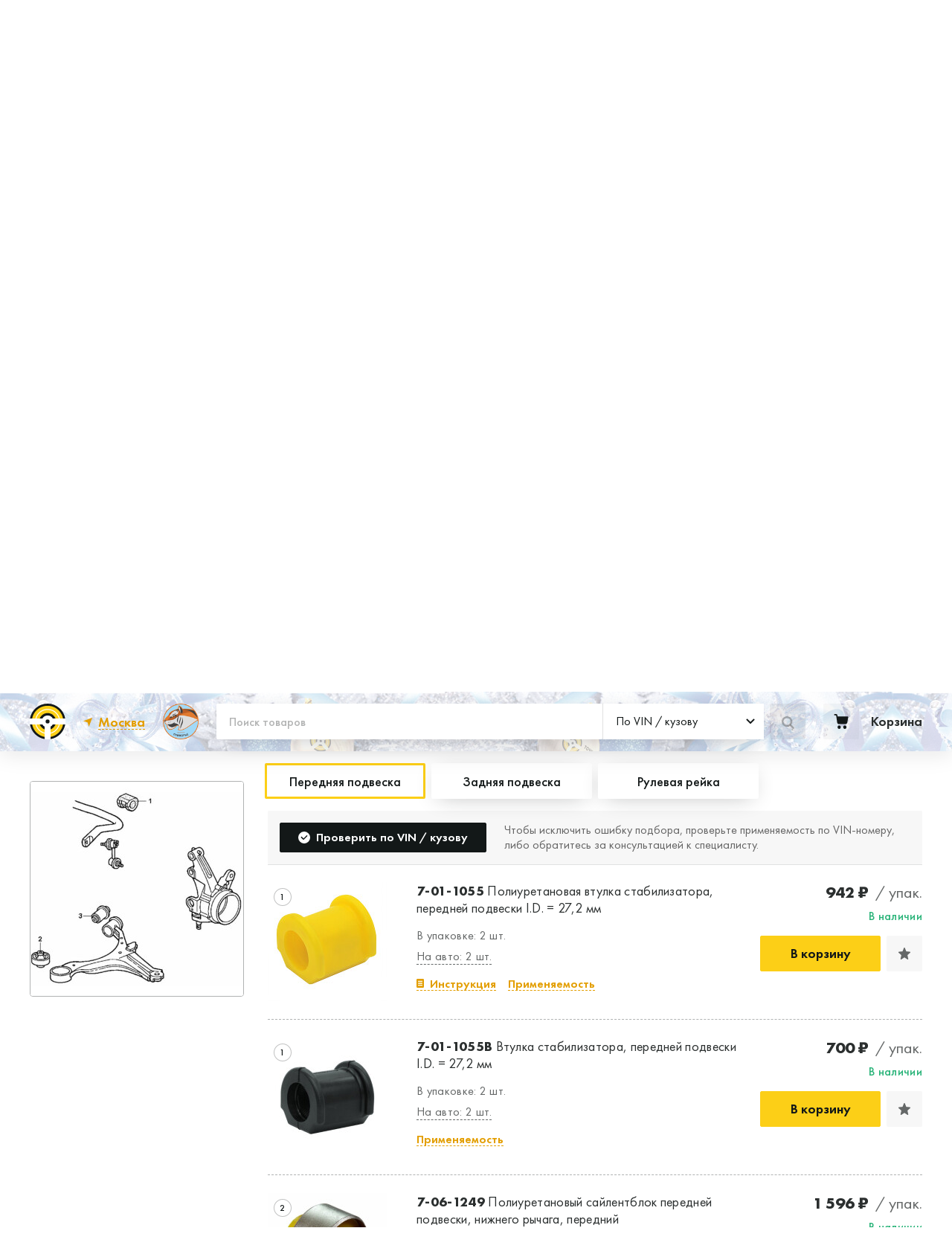

--- FILE ---
content_type: text/html; charset=UTF-8
request_url: https://tochkaopory.shop/catalog?mark=HONDA&market=EUROPE&model=CR-V&body=II%20generation&is_text=1
body_size: 367137
content:

<!DOCTYPE html>














<html lang="ru" class="no-js">
<head>
    <meta http-equiv="Content-Type" content="text/html; charset=utf-8">
    <meta charset="UTF-8">
    <meta name="viewport" content="width=device-width, initial-scale=1.0, maximum-scale=1">

        <link rel="apple-touch-icon" sizes="180x180" href="/assets/favicon/apple-touch-icon.png">
    <link rel="icon" type="image/png" sizes="32x32" href="/assets/favicon/favicon-32x32.png">
    <link rel="icon" type="image/png" sizes="16x16" href="/assets/favicon/favicon-16x16.png">
    <link rel="manifest" href="/assets/favicon/site.webmanifest">
    <link rel="mask-icon" href="/assets/favicon/safari-pinned-tab.svg" color="#e39e00">

    <meta name="msapplication-TileColor" content="#da532c">
    <meta name="msapplication-config" content="/assets/favicon/browserconfig.xml">
    <meta name="theme-color" content="#ffffff">

    <link rel="stylesheet" href="/assets/build/main-factory.css" />
        
                                
        
    
    
    



            <title>Каталог: HONDA CR-V II generation полиуретановые детали | Точка опоры</title>
    
                        <meta property="og:title" content="Каталог: HONDA CR-V II generation полиуретановые детали | Точка опоры">
            <meta property="twitter:title" content="Каталог: HONDA CR-V II generation полиуретановые детали | Точка опоры">
        
                    <meta property="og:site_name" content="Точка опоры">
            <meta property="twitter:site_name" content="Точка опоры">
        
                    <meta name="description" content="Купить или заказать полиуретановые сайлентблоки и втулки для HONDA CR-V II generation. Доставка по России и странам таможенного союза.">
            <meta property="og:description" content="Купить или заказать полиуретановые сайлентблоки и втулки для HONDA CR-V II generation. Доставка по России и странам таможенного союза.">
            <meta property="twitter:description" content="Купить или заказать полиуретановые сайлентблоки и втулки для HONDA CR-V II generation. Доставка по России и странам таможенного союза.">
        
                    <meta name="keywords" content="точка опоры официальный сайт, точка опоры владивосток, купить сайлентблоки, сайлентблоки владивосток, втулки стабилизатора, полиуретановые сайлентблоки, полиуретановые сайлентблоки купить">
        
                    <meta property="og:url" content="https://tochkaopory.shop/catalog">
            <meta property="twitter:url" content="https://tochkaopory.shop/catalog">
        
        
        <meta property="og:type" content="website">
        <meta property="twitter:card" content="summary">
    
    <meta name="format-detection" content="telephone=no">


    <link rel="canonical" href="https://tochkaopory.shop/catalog">
    <meta name="yandex-verification" content="6369d49b653e704d" />
    


																<link
			rel="preload"
			href="/assets/fonts/FuturaPT-Book.woff2"
			as="font"
			type="font/woff2"
			crossorigin="anonymous"
		>
				<link
			rel="preload"
			href="/assets/fonts/FuturaPT-Medium.woff2"
			as="font"
			type="font/woff2"
			crossorigin="anonymous"
		>
				<link
			rel="preload"
			href="/assets/fonts/FuturaPT-Demi.woff2"
			as="font"
			type="font/woff2"
			crossorigin="anonymous"
		>
				<link
			rel="preload"
			href="/assets/fonts/FuturaPT-Bold.woff2"
			as="font"
			type="font/woff2"
			crossorigin="anonymous"
		>
	<style>
													@font-face {
			font-display: swap;
			font-family: 'Futura PT';
			font-style: normal;
			font-weight: 400;
					src:
			url('/assets/fonts/FuturaPT-Book.woff') format('woff'), url('/assets/fonts/FuturaPT-Book.woff2') format('woff2'), url('/assets/fonts/FuturaPT-Book.ttf') format('ttf');
		}
													@font-face {
			font-display: swap;
			font-family: 'Futura PT';
			font-style: normal;
			font-weight: 500;
					src:
			url('/assets/fonts/FuturaPT-Medium.woff') format('woff'), url('/assets/fonts/FuturaPT-Medium.woff2') format('woff2'), url('/assets/fonts/FuturaPT-Medium.ttf') format('ttf');
		}
													@font-face {
			font-display: swap;
			font-family: 'Futura PT';
			font-style: normal;
			font-weight: 600;
					src:
			url('/assets/fonts/FuturaPT-Demi.woff') format('woff'), url('/assets/fonts/FuturaPT-Demi.woff2') format('woff2'), url('/assets/fonts/FuturaPT-Demi.ttf') format('ttf');
		}
													@font-face {
			font-display: swap;
			font-family: 'Futura PT';
			font-style: normal;
			font-weight: 700;
					src:
			url('/assets/fonts/FuturaPT-Bold.woff') format('woff'), url('/assets/fonts/FuturaPT-Bold.woff2') format('woff2'), url('/assets/fonts/FuturaPT-Bold.ttf') format('ttf');
		}
	</style>

        <link rel="stylesheet" href="/assets/build/catalog.css?v=20240111">

    <style>
        [v-cloak] {
            display: none;
        }
    </style>

                <!-- Google tag (gtag.js) -->
    <script async src="https://www.googletagmanager.com/gtag/js?id=G-LYB8CL9BF9"></script>
    <script>
        window.dataLayer = window.dataLayer || [];
        function gtag(){dataLayer.push(arguments);}
        gtag('js', new Date());

        gtag('config', 'G-LYB8CL9BF9');
    </script>



                        <script>
        (function(w,d,s,l,i){w[l]=w[l]||[];w[l].push({'gtm.start':
                new Date().getTime(),event:'gtm.js'});var f=d.getElementsByTagName(s)[0],
            j=d.createElement(s),dl=l!='dataLayer'?'&l='+l:'';j.async=true;j.src=
            'https://www.googletagmanager.com/gtm.js?id='+i+dl;f.parentNode.insertBefore(j,f);
        })(window,document,'script','dataLayer','GTM-NW7DR4C')
    </script>

        
                        <!-- Carrot quest BEGIN -->
    <script type="text/javascript">
        !function(){function t(t,e){return function(){window.carrotquestasync.push(t,arguments)}}
            if("undefined"==typeof carrotquest){var e=document.createElement("script");
                e.type="text/javascript",e.async=!0,e.src="//cdn.carrotquest.app/api.min.js",
                    document.getElementsByTagName("head")[0].appendChild(e),window.carrotquest={},window.carrotquestasync=[],
                    carrotquest.settings={};for(var n=["connect","track","identify","auth","oth","onReady","addCallback",
                    "removeCallback","trackMessageInteraction"],a=0;a<n.length;a++)carrotquest[n[a]]=t(n[a])}}(),carrotquest.connect("6647-8ce0c8def610961ee81a5a7a286");
    </script>
    <!-- Carrot quest END -->

        
                        <!-- Yandex.Metrika counter -->
    <script type="text/javascript" >
        window.dataLayer = window.dataLayer || [];
        (function(m,e,t,r,i,k,a){m[i]=m[i]||function(){(m[i].a=m[i].a||[]).push(arguments)};
            var z = null;m[i].l=1*new Date();
            for (var j = 0; j < document.scripts.length; j++) {if (document.scripts[j].src === r) { return; }}
            k=e.createElement(t),a=e.getElementsByTagName(t)[0],k.async=1,k.src=r,a.parentNode.insertBefore(k,a)})
        (window, document, "script", "https://mc.yandex.ru/metrika/tag.js", "ym");

        ym(90266543, "init", {
            clickmap:true,
            trackLinks:true,
            accurateTrackBounce:true,
            webvisor:true,
            ecommerce:"dataLayer"
        });
    </script>
    <noscript><div><img src="https://mc.yandex.ru/watch/90266543" style="position:absolute; left:-9999px;" alt="" /></div></noscript>
    <!-- /Yandex.Metrika counter -->

        
    
        <script id="init">
        window['tcho-web'] = {
            binding: {
                cart: {"price_retail":0,"price_wholesale":null,"total_weight_grams":0,"discount_amount":0,"items":[]},
                reCaptchaSiteKey: '6LcrvFsgAAAAAM19GrZ3rThofyZNKECmgkFVKuve',
                logoutButtonData: {
                    successLogoutRedirectRoute: 'https://tochkaopory.shop',
                },
                loginData: {
                    successLoginRedirectRoute: 'https://tochkaopory.shop/catalog',
                },

                selectedCity: {"country":"\u0420\u043e\u0441\u0441\u0438\u044f","region":"\u041c\u043e\u0441\u043a\u043e\u0432\u0441\u043a\u0430\u044f \u043e\u0431\u043b\u0430\u0441\u0442\u044c","city":"\u041c\u043e\u0441\u043a\u0432\u0430","latitude":55.755819,"longitude":37.617644},
                isCitySelected: true,
                citiesWithWarehouses: [{"country":"\u0420\u043e\u0441\u0441\u0438\u044f","region":"\u041a\u0440\u0430\u0441\u043d\u043e\u044f\u0440\u0441\u043a\u0438\u0439 \u043a\u0440\u0430\u0439","city":"\u041a\u0440\u0430\u0441\u043d\u043e\u044f\u0440\u0441\u043a","latitude":56.010569,"longitude":92.852572},{"country":"\u0420\u043e\u0441\u0441\u0438\u044f","region":"\u041c\u043e\u0441\u043a\u043e\u0432\u0441\u043a\u0430\u044f \u043e\u0431\u043b\u0430\u0441\u0442\u044c","city":"\u041c\u043e\u0441\u043a\u0432\u0430","latitude":55.755819,"longitude":37.617644}],

                routes: {
                    cart: "https:\/\/tochkaopory.shop\/cart",
                },

                
                            },

                                                yandexMapApiKey: '8e5d0d9e-2a81-4f98-b837-f3533d51b91a',
                    };

        window.rootElement = document.documentElement;
        rootElement.classList.remove('no-js');
        rootElement.classList.add('js');
    </script>

    
    <script src='/assets/build/vendors.js' defer></script>
    <script src="/assets/build/main.js" defer></script>
</head>
<body>

        <noscript>
        <iframe src="https://www.googletagmanager.com/ns.html?id=GTM-NW7DR4C" height="0" width="0" style="display:none;visibility:hidden"></iframe>
    </noscript>


    
        <input
        type="checkbox"
        id="mobile-offcanvas-trigger"
        class="LayoutTrigger LayoutTrigger--mobileOffcanvas"
        autocomplete="off"
        hidden
        aria-hidden="true"
        onchange="
            document.documentElement.dataset.scrollBlock = this.checked;
                                "
    />


<div class="Layout">

    <div class="header bg-white position-sticky top-0 z-1">
        
<nav class="navbar bg-white main-nav">
    <div class="container Layout__container">
                <a class="navbar-brand mt-4 mt-sm-0 pt-2 pt-sm-0" href="/">
            <span class="h2 m-0 pb-1  align-middle">Центр ремонтных технологий</span>
        </a>

        <div class="SiteHeader__phone  me-4 ms-0 ms-sm-auto">
            <a href="mailto:orders@crt.ru"><svg xmlns="http://www.w3.org/2000/svg" width="16" height="16" fill="currentColor" class="bi bi-envelope" viewBox="0 0 16 16"> <path d="M0 4a2 2 0 0 1 2-2h12a2 2 0 0 1 2 2v8a2 2 0 0 1-2 2H2a2 2 0 0 1-2-2V4Zm2-1a1 1 0 0 0-1 1v.217l7 4.2 7-4.2V4a1 1 0 0 0-1-1H2Zm13 2.383-4.708 2.825L15 11.105V5.383Zm-.034 6.876-5.64-3.471L8 9.583l-1.326-.795-5.64 3.47A1 1 0 0 0 2 13h12a1 1 0 0 0 .966-.741ZM1 11.105l4.708-2.897L1 5.383v5.722Z"></path> </svg>  orders@crt.ru</a>
        </div>

        <div class="text-end">
            <div class="d-flex">
                                <a href="tel:+7 800 600-54-04" class="SiteHeader__phone">
                    <span class="SiteHeader__phoneIcon1 d-flex"><svg width="14" height="14" viewBox="0 0 20 20" fill="currentColor" xmlns="http://www.w3.org/2000/svg"><path d="M18.07 19.07a2.05 2.05 0 01-1.832.927c-.737-.043-1.685-.148-2.338-.317-2.905-.758-5.916-2.571-8.464-5.122-2.548-2.55-4.359-5.564-5.117-8.473C.151 5.43.067 4.504.004 3.766a2.023 2.023 0 01.905-1.812L3.499.225a1.337 1.337 0 011.937.506l2.106 4.068c.294.57.147 1.286-.358 1.686L5.289 7.961c.758 1.412 1.474 2.55 2.863 3.92 1.285 1.286 2.4 2.045 3.854 2.825l1.495-1.918c.4-.506 1.115-.675 1.684-.358l4.085 2.107c.716.359.947 1.265.505 1.94l-1.705 2.592z"></path></svg></span> <span class="SiteHeader__phoneText">+7 800 600-54-04</span>
                </a>
            </div>

                                                </div>


    </div>
</nav>
                    <div class="section-title serial-base-title">
                <div class="container1 Layout__container py-1">
                    <div class="hstack">
                                                <div class="me-auto"><h1 class="h3 mb-0 ms-2 py-2 d-inline-block  align-middle">Производство автозапчастей</h1></div>
                        <div class="btn btn-dark" data-uk-toggle="target: #feedback-modal" aria-expanded="false">Связаться с нами</div>
                    </div>
                </div>
            </div>
            </div>
    <style>
    .banner-bg{
        /*background-color: #bebebe!important;*/
        background-color: #ffffff!important;
                

                background: url("/assets/images/happy-new-year.png");
        background-size: cover;
        background-size: auto 100%;
        
        box-shadow: 0 0 10px 5px #999;
        position: relative;
    }

    .serial-base-title.section-title{
        background-color: #fccf17;
        box-shadow: 0 0 10px 5px #444;
    }
</style>

<div class="banner-cards py-5 bg-dark-subtle banner-bg  banner-bg-">
        <div class="SiteHeader__filter" style="position: absolute;background: #ffffffbd;width: 100%;height: 100%;top: 0;"></div>
        <div class="container1 Layout__container">

        <div class="row g-2 g-md-5">
            <div class="col-12 col-md-4">
                <div class="flip">
                    <a href="/" class="card d-block text-decoration-none h-100 section-link serial-production-link">
                        <div class="face front">
                            <div class="inner">
                                <img src="https://tochkaopory.shop/assets/images/factory/3.png" class="card-img-top " alt="Производство деталей подвески">
                                <div class="card-img-overlay text-white d-flex align-items-center justify-content-center text-center">
                                    <div class="card-title h2">
                                        <strong>Производство автозапчастей</strong>
                                    </div>
                                </div>
                            </div>
                        </div>
                        <div class="face back">
                            <div class="inner text-center d-flex align-items-center">
                                <p class="card-text h3 text-dark text-start px-4">Разработка и производство деталей из эластомеров для подвески автомобиля</p>
                            </div>
                        </div>
                    </a>
                </div>
            </div>
            <div class="col-12 col-md-4">
                <div class="flip">
                    <a href="/factory/contract-production" class="card d-block text-decoration-none h-100 section-link contract-production-link">
                        <div class="face front">
                            <div class="inner">
                                                                <img src="https://tochkaopory.shop/assets/images/factory/2.png" class="card-img-top " alt="Контрактное производство">
                                <div class="card-img-overlay text-white d-flex align-items-center justify-content-center text-center">
                                    <div class="card-title h2">
                                        <strong>Контрактное производство</strong>
                                    </div>
                                </div>
                            </div>
                        </div>
                        <div class="face back">
                            <div class="inner text-center d-flex align-items-center">
                                <p class="card-text h3 text-dark text-start px-4">Производство изделий из пластиков и полимеров по образцам либо чертежам заказчика</p>
                            </div>
                        </div>
                    </a>
                </div>
            </div>

            <div class="col-12 col-md-4">
                <div class="flip">
                    <a href="/factory/raw-materials-systems" class="card d-block text-decoration-none h-100 section-link raw-materials-systems-link">
                        <div class="face front">
                            <div class="inner">
                                <img src="https://tochkaopory.shop/assets/images/factory/3-1.png" class="card-img-top " alt="Сырье и сырьевые системы">
                                <div class="card-img-overlay text-white d-flex align-items-center justify-content-center text-center">
                                    <div class="card-title h2">
                                        <strong>Продажа сырья, полиуретановые эластомеры</strong>
                                    </div>
                                </div>
                            </div>
                        </div>
                        <div class="face back">
                            <div class="inner text-center d-flex align-items-center">
                                <p class="card-text h3 text-dark text-start px-4">Продажа сырья для производства изделий из полиуретана</p>
                            </div>
                        </div>
                    </a>
                </div>
            </div>
        </div>
    </div>
</div>




    <header class="Layout__header">
        
















    
    <label for="mobile-offcanvas-trigger" class="OffCanvasOverlay"></label>

        <div class="CityPopupOverlay" data-city-popup></div>

    <div class="SiteHeader" data-uk-sticky="top: 150; media: 1000" data-vue-header>
            <div
        class="
            CityPopup
            CityPopup--mobile
        "
        :class="{ 'CityPopup--shown': isCityPopupShown }"
    >
        <div class="CityPopup__body">
                        <h2 class="CityPopup__heading" v-html="isYourCityText">Ближайший&nbsp;склад Москва?</h2>

            <div class="ButtonsGroup">
                <div class="ButtonsGroup__buttonWrapper">
                    <button
                        type="button"
                        class="Button Button--yellow CityPopup__button"
                        @click="confirmSelectedCity"
                    >
                        Да,&nbsp;верно
                    </button>
                </div>

                <div class="ButtonsGroup__buttonWrapper">
                    <button
                        type="button"
                        class="Button Button--outlineYellow CityPopup__button"
                        @click="selectAnotherCity"
                    >
                        Нет,&nbsp;выбрать&nbsp;другой
                    </button>
                </div>
            </div>
        </div>
    </div>


        <div class="SiteHeader__top">
            <div class="SiteHeader__container">
                <div class="SiteHeader__topGrid">
                    <nav>
                        


    <ul
        class="
            SiteNav
            SiteNav--modeHeader
        "
    >
                    
            <li class="SiteNav__listItem ">
                                    <a
                        href="https://tochkaopory.shop/payment-delivery"
                        class="SiteNav__item"
                                            >
                        Доставка и оплата
                    </a>
                            </li>
                    
            <li class="SiteNav__listItem ">
                                    <a
                        href="https://tochkaopory.shop/guarantee"
                        class="SiteNav__item"
                                            >
                        Гарантия
                    </a>
                            </li>
                    
            <li class="SiteNav__listItem ">
                                    <a
                        href="https://tochkaopory.shop/contacts"
                        class="SiteNav__item"
                                            >
                        Где купить и установить
                    </a>
                            </li>
                    
            <li class="SiteNav__listItem ">
                                    <a
                        href="https://tochkaopory.shop/blog/news"
                        class="SiteNav__item"
                                            >
                        Блог
                    </a>
                            </li>
                    
            <li class="SiteNav__listItem ">
                                    <a
                        href="https://tochkaopory.shop/industrial-supply"
                        class="SiteNav__item"
                                            >
                        Пром. снабжение
                    </a>
                            </li>
            </ul>

                    </nav>

                        
            <button data-uk-toggle="#login-modal" class="Button SiteHeader__favoritesButton">
                <span class="Button__icon SiteHeader__favoritesButtonIcon">
        <svg width="12" height="12" viewBox="0 0 12 12" fill="currentColor" xmlns="http://www.w3.org/2000/svg">
<path d="M5.48755 0.360627C5.67469 -0.120209 6.32531 -0.120209 6.51244 0.360626L7.74762 3.5344C7.827 3.73835 8.01005 3.87753 8.21993 3.8935L11.486 4.14207C11.9808 4.17972 12.1819 4.82726 11.8027 5.16209L9.30002 7.37216C9.1392 7.51418 9.06928 7.73937 9.11962 7.9532L9.90299 11.2806C10.0217 11.7847 9.49531 12.1849 9.07383 11.911L6.2919 10.1031C6.11313 9.98695 5.88687 9.98695 5.7081 10.1031L2.92617 11.911C2.5047 12.1849 1.97833 11.7847 2.09701 11.2806L2.88038 7.9532C2.93072 7.73938 2.8608 7.51418 2.69998 7.37216L0.197278 5.16209C-0.181888 4.82726 0.0191657 4.17972 0.513986 4.14207L3.78007 3.8935C3.98995 3.87753 4.173 3.73835 4.25238 3.5344L5.48755 0.360627Z"/>
</svg>

    </span>
    <span class="Button__text">Избранное</span>

        </button>
    
                        <a
        class="Button SiteHeader__profileButton"
                    data-uk-toggle="#login-modal"
            >
        <span class="Button__text">
            Личный кабинет
        </span>
    </a>


                                                
                                    </div>
            </div>
        </div>
        <div class="SiteHeader__main">
                        <div class="SiteHeader__filter" style="position: absolute;background: #ffffffbd;width: 100%;height: 100%;top: 0;"></div>
                        <div class="SiteHeader__container" style="position: relative;">
                <div class="SiteHeader__mainGrid">
                    <div class="SiteHeader__mobileWrapper">
                            <label for="mobile-offcanvas-trigger" class="MobileBurger">
        <span class="MobileBurger__outer">
            <span class="MobileBurger__inner"></span>
        </span>
    </label>

                    </div>
                    <div class="SiteHeader__logoWrapper">
                            <a href="https://tochkaopory.shop">
        <img
            class="SiteHeader__logo SiteHeader__logo--large"
            src="/assets/images/logo-color.svg"
            alt="Точка опоры"
        >
        <img
            class="SiteHeader__logo SiteHeader__logo--small"
            src="/assets/images/logo-color-small.svg"
            alt="Точка опоры"
        >
    </a>

                    </div>
                    <div class="SiteHeader__locationPickerWrapper">
                            
    <div class="LocationPicker">

        <span class="LocationPicker__caption" >
                        Ближайший склад:
        </span>

        <div class="LocationPicker__buttonWrapper">
            <button
                class="Button Button--underlinedLinkNoUnderlinedIcon"
                type="button"
                                    @click="isCityPopupShown = true"
                            >
                <span class="Button__icon">
                    <svg width="12" height="12" viewBox="0 0 12 12" fill="#E39E00" xmlns="http://www.w3.org/2000/svg"><path d="M12 0L7.579 12 5.714 6.286 0 4.42 12 0z"/></svg>

                </span>

                <span class="Button__text" v-text="selectedCity.city">
                    Москва
                </span>
            </button>

                                <div
        class="
            CityPopup
            CityPopup--desktop
        "
        :class="{ 'CityPopup--shown': isCityPopupShown }"
    >
        <div class="CityPopup__body">
                        <h2 class="CityPopup__heading" v-html="isYourCityText">Ближайший&nbsp;склад Москва?</h2>

            <div class="ButtonsGroup">
                <div class="ButtonsGroup__buttonWrapper">
                    <button
                        type="button"
                        class="Button Button--yellow CityPopup__button"
                        @click="confirmSelectedCity"
                    >
                        Да,&nbsp;верно
                    </button>
                </div>

                <div class="ButtonsGroup__buttonWrapper">
                    <button
                        type="button"
                        class="Button Button--outlineYellow CityPopup__button"
                        @click="selectAnotherCity"
                    >
                        Нет,&nbsp;выбрать&nbsp;другой
                    </button>
                </div>
            </div>
        </div>
    </div>

                    </div>
    </div>

                    </div>

                    <div class="SiteHeader__sdelanoVPrymorie" data-uk-toggle="target: #made-in-prymorie-modal">
                        <img src="https://tochkaopory.shop/assets/images/made-in-prymorie/svp-logo.png?v=1001">
                    </div>

                    <div class="SiteHeader__phoneWrapper">
                            <a class="SiteHeader__phone" href="tel:+7 800 600-54-04">
        <span class="SiteHeader__phoneIcon">
            <svg width="20" height="20" viewBox="0 0 20 20" fill="currentColor" xmlns="http://www.w3.org/2000/svg"><path d="M18.07 19.07a2.05 2.05 0 01-1.832.927c-.737-.043-1.685-.148-2.338-.317-2.905-.758-5.916-2.571-8.464-5.122-2.548-2.55-4.359-5.564-5.117-8.473C.151 5.43.067 4.504.004 3.766a2.023 2.023 0 01.905-1.812L3.499.225a1.337 1.337 0 011.937.506l2.106 4.068c.294.57.147 1.286-.358 1.686L5.289 7.961c.758 1.412 1.474 2.55 2.863 3.92 1.285 1.286 2.4 2.045 3.854 2.825l1.495-1.918c.4-.506 1.115-.675 1.684-.358l4.085 2.107c.716.359.947 1.265.505 1.94l-1.705 2.592z"/></svg>

        </span>
        <span class="SiteHeader__phoneText">+7 800 600-54-04</span>
    </a>

                    </div>
                    <div class="SiteHeader__searchWrapper">
                                

    
    <form
        class="HeaderSearch SiteForm SiteForm--noBorder"
        :action="searchType.value === 'oem' ? 'https://tochkaopory.shop/catalog/search' : undefined"
        @submit.prevent="onSubmit"
    >
        <div class="HeaderSearch__searchWrapper">
            <div class="HeaderSearch__inputControls">
                <input
                    type="text"
                    placeholder="Поиск товаров"
                    aria-label="Поиск товаров"
                    class="HeaderSearch__control"
                    name="query"
                    v-model="searchString"

                                    >
                <div class="HeaderSearch__desktopDropdown">
                        
    <div
        class="Loader Loader--searchTypeDropdown"
        v-show="false"
    >
        <svg class="Loader__spinner" viewBox="0 0 100 100" xmlns="http://www.w3.org/2000/svg">
            <circle class="Loader__circle" cx="50" cy="50" r="45"/>
        </svg>
    </div>


                    <div v-cloak>
                            
    
        
        
    
    <div
        class="
            SiteForm__controlWrapper
                    "
            >
        <dropdown
            :value="searchType"

                            @input="searchType = $event"
            
                            :input-id="&#039;header-top-search-type&#039;"
            
            
            
            
            
            
            
                            :options="searchTypeOptions"
            
                            placeholder=" "
            
            
            
            
            
            
                    ></dropdown>

        
            </div>

    

                                                <input type="hidden" :value="searchType.value" name="type">
                    </div>
                </div>
            </div>
            <button
                :class="{
                    'Button--loading': submitButtonLoading,
                }"
                :disabled='submitButtonLoading || (searchType.value === "vin" && !searchString)'
                type="submit"
                class="Button Button--yellow HeaderSearch__button"
            >
                <span class="Button__spinner">    
    <div
        class="Loader Loader--button"
        v-show="true"
    >
        <svg class="Loader__spinner" viewBox="0 0 100 100" xmlns="http://www.w3.org/2000/svg">
            <circle class="Loader__circle" cx="50" cy="50" r="45"/>
        </svg>
    </div>
</span>

                <span class="Button__icon HeaderSearch__buttonIcon">
                    <svg width="17" height="17" viewBox="0 0 17 17" fill="currentColor" xmlns="http://www.w3.org/2000/svg"><path fill-rule="evenodd" clip-rule="evenodd" d="M7.167 11.671c2.576 0 4.664-2.06 4.664-4.6 0-2.541-2.088-4.601-4.664-4.601-2.575 0-4.663 2.06-4.663 4.6 0 2.541 2.088 4.601 4.663 4.601zm0 2.47c3.959 0 7.167-3.166 7.167-7.07C14.334 3.165 11.126 0 7.167 0 3.21 0 0 3.166 0 7.07c0 3.905 3.209 7.07 7.167 7.07z"/><path fill-rule="evenodd" clip-rule="evenodd" d="M10.9 10.982a1.264 1.264 0 011.77 0l3.963 3.91a1.223 1.223 0 010 1.746 1.264 1.264 0 01-1.77 0l-3.963-3.91a1.223 1.223 0 010-1.746z"/></svg>
                </span>
                <span class="Button__text HeaderSearch__buttonText">
                    Найти
                </span>
            </button>
        </div>
        <select
            aria-label="Тип поиска"
            class="HeaderSearch__mobileDropdown"
            v-model="searchType"
        >
            <option
                v-for="option in searchTypeOptions"
                v-text="option.label"
                :key="option.value"
                :value="option"
            ></option>
        </select>
    </form>

                    </div>
                    <div class="SiteHeader__cartWrapper">
                        



    
    <div class="CartWidget">
        <a
            href="https://tochkaopory.shop/cart"
            class="CartWidget__link"
            title="Корзина"
        >
                <span class="CartWidget__icon">
        <svg width="20" height="21" viewBox="0 0 20 21" fill="#131818" xmlns="http://www.w3.org/2000/svg"><path fill-rule="evenodd" clip-rule="evenodd" d="M19.105 3.401H4.943L4.72 1.825A2.152 2.152 0 004.045.52 1.963 1.963 0 002.72 0H.897C.66 0 .431.1.263.276A.967.967 0 000 .942c0 .25.095.49.263.666a.876.876 0 00.634.276h1.826c.055 0 .108.02.15.06a.24.24 0 01.074.148l1.382 9.944c.091.612.388 1.17.835 1.573a2.412 2.412 0 001.607.627h9.333c.568.001 1.12-.205 1.561-.582.441-.377.744-.903.859-1.488l1.46-7.644a.99.99 0 00-.189-.778.905.905 0 00-.309-.252.862.862 0 00-.381-.09zm-3.957 12.714c-.46 0-.91.142-1.292.41-.383.268-.682.65-.858 1.096a2.556 2.556 0 00-.133 1.411c.09.474.31.91.636 1.252.325.341.74.574 1.19.669.452.094.92.046 1.345-.139a2.354 2.354 0 001.044-.9 2.53 2.53 0 00.392-1.357c0-.647-.246-1.267-.681-1.725a2.274 2.274 0 00-1.643-.717zm-9.622.761a2.279 2.279 0 011.593-.759 2.27 2.27 0 011.63.692c.436.446.688 1.054.703 1.693.014.64-.21 1.259-.626 1.726A2.28 2.28 0 017.229 21h-.057a2.273 2.273 0 01-1.609-.72 2.506 2.506 0 01-.676-1.694 2.51 2.51 0 01.639-1.71z"/></svg>
    </span>

    <span
        class="CartWidget__cartAmount"
        :class="{
            'CartWidget__cartAmount--small': cartTotalItemsQuantity > 9,
            'CartWidget__cartAmount--xSmall': cartTotalItemsQuantity > 99,
        }"
        v-if="cartTotalItemsQuantity > 0"
        v-html="cartTotalItemsQuantity"
        v-cloak
    ></span>

    <span class="CartWidget__content">
        <span class="CartWidget__contentTitle">Корзина</span>

        <span
            class="CartWidget__totalPrice"
            v-if="totalPrice > 0"
            v-html="formatRoubles(totalPrice)"
            v-cloak
        ></span>
    </span>

        </a>

        <button
            data-uk-toggle="target: #cart-modal"
            type="button"
            class="Button Button--empty CartWidget__link CartWidget__link--mobileToggle"
        >
                <span class="CartWidget__icon">
        <svg width="20" height="21" viewBox="0 0 20 21" fill="#131818" xmlns="http://www.w3.org/2000/svg"><path fill-rule="evenodd" clip-rule="evenodd" d="M19.105 3.401H4.943L4.72 1.825A2.152 2.152 0 004.045.52 1.963 1.963 0 002.72 0H.897C.66 0 .431.1.263.276A.967.967 0 000 .942c0 .25.095.49.263.666a.876.876 0 00.634.276h1.826c.055 0 .108.02.15.06a.24.24 0 01.074.148l1.382 9.944c.091.612.388 1.17.835 1.573a2.412 2.412 0 001.607.627h9.333c.568.001 1.12-.205 1.561-.582.441-.377.744-.903.859-1.488l1.46-7.644a.99.99 0 00-.189-.778.905.905 0 00-.309-.252.862.862 0 00-.381-.09zm-3.957 12.714c-.46 0-.91.142-1.292.41-.383.268-.682.65-.858 1.096a2.556 2.556 0 00-.133 1.411c.09.474.31.91.636 1.252.325.341.74.574 1.19.669.452.094.92.046 1.345-.139a2.354 2.354 0 001.044-.9 2.53 2.53 0 00.392-1.357c0-.647-.246-1.267-.681-1.725a2.274 2.274 0 00-1.643-.717zm-9.622.761a2.279 2.279 0 011.593-.759 2.27 2.27 0 011.63.692c.436.446.688 1.054.703 1.693.014.64-.21 1.259-.626 1.726A2.28 2.28 0 017.229 21h-.057a2.273 2.273 0 01-1.609-.72 2.506 2.506 0 01-.676-1.694 2.51 2.51 0 01.639-1.71z"/></svg>
    </span>

    <span
        class="CartWidget__cartAmount"
        :class="{
            'CartWidget__cartAmount--small': cartTotalItemsQuantity > 9,
            'CartWidget__cartAmount--xSmall': cartTotalItemsQuantity > 99,
        }"
        v-if="cartTotalItemsQuantity > 0"
        v-html="cartTotalItemsQuantity"
        v-cloak
    ></span>

    <span class="CartWidget__content">
        <span class="CartWidget__contentTitle">Корзина</span>

        <span
            class="CartWidget__totalPrice"
            v-if="totalPrice > 0"
            v-html="formatRoubles(totalPrice)"
            v-cloak
        ></span>
    </span>

        </button>

        <div class="CartWidget__miniCartWrapper">
            <div class="CartWidget__miniCart">
                


    
    
        
    <div
        class="Loader "
        v-show="false"
    >
        <svg class="Loader__spinner" viewBox="0 0 100 100" xmlns="http://www.w3.org/2000/svg">
            <circle class="Loader__circle" cx="50" cy="50" r="45"/>
        </svg>
    </div>


    <div
        class="MiniCart"
        :class="{ 'MiniCart--empty' : cart.items.length === 0 }"
        v-cloak
    >
        <div class="MiniCart__listWrapper">
            <ul
                v-if="cart.items.length > 0"
                class="MiniCart__list"
            >
                <li v-for="(item, index) in cart.items" class="MiniCart__item" :key="item.id">
                    <mini-cart-item
                        :id="item.id"
                        :quantity="isUserWholesaler ? item.quantityUnits : item.quantityPackages"
                        :total-price="isUserWholesaler ? item.priceTotalWholesale : item.priceTotalRetail"

                        :price-per-item="item.product.priceWholesalePerUnit"
                        :price-per-package="item.product.priceRetailPerPackage"
                        :package-items-count="item.product.quantityInPackage"

                        :product-id="item.product.id"
                        :url="item.product.url"
                        :name="item.product.name"
                        :image="item.product.image"
                        :stocks="item.product.stocks"
                        :image-size="56"

                        :is-present-in-rossko = "item.product.isPresentInRossko"

                        :is-user-wholesaler="isUserWholesaler"

                        :is-last-child="index === cart.items.length - 1"

                        :is-loading="cartProductLoadingStatus(item.product.id)"

                        @change-quantity="changeCartProductQuantity"
                        @remove="removeCartItem"
                    ></mini-cart-item>
                </li>
            </ul>
        </div>

        <div class="MiniCart__footer">
            <div
                v-if="cart.items.length > 0"
                class="MiniCart__total MiniCart__total--weight"
            >
                <span class="MiniCart__totalLabel">Вес:</span>

                <span
                    v-html="`${formatFloatNumberThousands(cart.totalWeight)}&nbsp;кг`"
                    class="MiniCart__totalValue"
                ></span>
            </div>

            <div
                v-if="cart.items.length > 0 && deliveryTime !== 0"
                class="MiniCart__total MiniCart__total--delivery"
            >
                <span class="MiniCart__totalLabel">Доставка:</span>

                <span
                    v-html="formattedDeliveryTime(deliveryTime)"
                    class="MiniCart__totalValue"
                ></span>
            </div>

            <div
                v-if="cart.items.length > 0"
                class="MiniCart__total"
            >
                <span class="MiniCart__totalLabel">Итого:</span>

                <span
                    v-html="formatRoubles(isUserWholesaler ? cart.totalPriceWholesale : cart.totalPriceRetail)"
                    class="MiniCart__totalValue"
                ></span>
            </div>

            <span
                v-else
                class="MiniCart__emptyCartText"
            >
                Ваша корзина пуста
            </span>

            <div class="MiniCart__buttonWrapper">
                <a
                    v-if="cart.items.length > 0"
                    href="https://tochkaopory.shop/cart"
                    class="Button Button--yellow MiniCart__button"
                    :key="'mini-cart-checkout-button'"
                >
                    Перейти в корзину
                </a>

                <a
                    v-else
                    href="https://tochkaopory.shop/catalog"
                    class="Button Button--black MiniCart__button"
                    :key="'mini-cart-catalog-button'"
                >
                    Перейти в каталог
                </a>
            </div>
        </div>
    </div>

            </div>
        </div>
    </div>

    


    <div
        id="cart-modal"
        class="uk-modal uk-flex-top SiteModal SiteModal--center SiteModal--small CartModal"
        data-uk-modal
    >
        <div
            class="
                uk-modal-body
                uk-modal-dialog
                uk-margin-auto-vertical
                CartModal__body
            "
        >
            


    
    
        
    <div
        class="Loader "
        v-show="false"
    >
        <svg class="Loader__spinner" viewBox="0 0 100 100" xmlns="http://www.w3.org/2000/svg">
            <circle class="Loader__circle" cx="50" cy="50" r="45"/>
        </svg>
    </div>


    <div
        class="MiniCart"
        :class="{ 'MiniCart--empty' : cart.items.length === 0 }"
        v-cloak
    >
        <div class="MiniCart__listWrapper">
            <ul
                v-if="cart.items.length > 0"
                class="MiniCart__list"
            >
                <li v-for="(item, index) in cart.items" class="MiniCart__item" :key="item.id">
                    <mini-cart-item
                        :id="item.id"
                        :quantity="isUserWholesaler ? item.quantityUnits : item.quantityPackages"
                        :total-price="isUserWholesaler ? item.priceTotalWholesale : item.priceTotalRetail"

                        :price-per-item="item.product.priceWholesalePerUnit"
                        :price-per-package="item.product.priceRetailPerPackage"
                        :package-items-count="item.product.quantityInPackage"

                        :product-id="item.product.id"
                        :url="item.product.url"
                        :name="item.product.name"
                        :image="item.product.image"
                        :stocks="item.product.stocks"
                        :image-size="56"

                        :is-present-in-rossko = "item.product.isPresentInRossko"

                        :is-user-wholesaler="isUserWholesaler"

                        :is-last-child="index === cart.items.length - 1"

                        :is-loading="cartProductLoadingStatus(item.product.id)"

                        @change-quantity="changeCartProductQuantity"
                        @remove="removeCartItem"
                    ></mini-cart-item>
                </li>
            </ul>
        </div>

        <div class="MiniCart__footer">
            <div
                v-if="cart.items.length > 0"
                class="MiniCart__total MiniCart__total--weight"
            >
                <span class="MiniCart__totalLabel">Вес:</span>

                <span
                    v-html="`${formatFloatNumberThousands(cart.totalWeight)}&nbsp;кг`"
                    class="MiniCart__totalValue"
                ></span>
            </div>

            <div
                v-if="cart.items.length > 0 && deliveryTime !== 0"
                class="MiniCart__total MiniCart__total--delivery"
            >
                <span class="MiniCart__totalLabel">Доставка:</span>

                <span
                    v-html="formattedDeliveryTime(deliveryTime)"
                    class="MiniCart__totalValue"
                ></span>
            </div>

            <div
                v-if="cart.items.length > 0"
                class="MiniCart__total"
            >
                <span class="MiniCart__totalLabel">Итого:</span>

                <span
                    v-html="formatRoubles(isUserWholesaler ? cart.totalPriceWholesale : cart.totalPriceRetail)"
                    class="MiniCart__totalValue"
                ></span>
            </div>

            <span
                v-else
                class="MiniCart__emptyCartText"
            >
                Ваша корзина пуста
            </span>

            <div class="MiniCart__buttonWrapper">
                <a
                    v-if="cart.items.length > 0"
                    href="https://tochkaopory.shop/cart"
                    class="Button Button--yellow MiniCart__button"
                    :key="'mini-cart-checkout-button'"
                >
                    Перейти в корзину
                </a>

                <a
                    v-else
                    href="https://tochkaopory.shop/catalog"
                    class="Button Button--black MiniCart__button"
                    :key="'mini-cart-catalog-button'"
                >
                    Перейти в каталог
                </a>
            </div>
        </div>
    </div>

        </div>
    </div>


                    </div>
                </div>
            </div>
        </div>
        <div class="SiteHeader__bottomSearch">
            <div class="SiteHeader__container">
                        

    
    <form
        class="HeaderSearch SiteForm SiteForm--noBorder"
        :action="searchType.value === 'oem' ? 'https://tochkaopory.shop/catalog/search' : undefined"
        @submit.prevent="onSubmit"
    >
        <div class="HeaderSearch__searchWrapper">
            <div class="HeaderSearch__inputControls">
                <input
                    type="text"
                    placeholder="Поиск товаров"
                    aria-label="Поиск товаров"
                    class="HeaderSearch__control"
                    name="query"
                    v-model="searchString"

                                    >
                <div class="HeaderSearch__desktopDropdown">
                        
    <div
        class="Loader Loader--searchTypeDropdown"
        v-show="false"
    >
        <svg class="Loader__spinner" viewBox="0 0 100 100" xmlns="http://www.w3.org/2000/svg">
            <circle class="Loader__circle" cx="50" cy="50" r="45"/>
        </svg>
    </div>


                    <div v-cloak>
                            
    
        
        
    
    <div
        class="
            SiteForm__controlWrapper
                    "
            >
        <dropdown
            :value="searchType"

                            @input="searchType = $event"
            
                            :input-id="&#039;header-bottom-search-type&#039;"
            
            
            
            
            
            
            
                            :options="searchTypeOptions"
            
                            placeholder=" "
            
            
            
            
            
            
                    ></dropdown>

        
            </div>

    

                                                <input type="hidden" :value="searchType.value" name="type">
                    </div>
                </div>
            </div>
            <button
                :class="{
                    'Button--loading': submitButtonLoading,
                }"
                :disabled='submitButtonLoading || (searchType.value === "vin" && !searchString)'
                type="submit"
                class="Button Button--yellow HeaderSearch__button"
            >
                <span class="Button__spinner">    
    <div
        class="Loader Loader--button"
        v-show="true"
    >
        <svg class="Loader__spinner" viewBox="0 0 100 100" xmlns="http://www.w3.org/2000/svg">
            <circle class="Loader__circle" cx="50" cy="50" r="45"/>
        </svg>
    </div>
</span>

                <span class="Button__icon HeaderSearch__buttonIcon">
                    <svg width="17" height="17" viewBox="0 0 17 17" fill="currentColor" xmlns="http://www.w3.org/2000/svg"><path fill-rule="evenodd" clip-rule="evenodd" d="M7.167 11.671c2.576 0 4.664-2.06 4.664-4.6 0-2.541-2.088-4.601-4.664-4.601-2.575 0-4.663 2.06-4.663 4.6 0 2.541 2.088 4.601 4.663 4.601zm0 2.47c3.959 0 7.167-3.166 7.167-7.07C14.334 3.165 11.126 0 7.167 0 3.21 0 0 3.166 0 7.07c0 3.905 3.209 7.07 7.167 7.07z"/><path fill-rule="evenodd" clip-rule="evenodd" d="M10.9 10.982a1.264 1.264 0 011.77 0l3.963 3.91a1.223 1.223 0 010 1.746 1.264 1.264 0 01-1.77 0l-3.963-3.91a1.223 1.223 0 010-1.746z"/></svg>
                </span>
                <span class="Button__text HeaderSearch__buttonText">
                    Найти
                </span>
            </button>
        </div>
        <select
            aria-label="Тип поиска"
            class="HeaderSearch__mobileDropdown"
            v-model="searchType"
        >
            <option
                v-for="option in searchTypeOptions"
                v-text="option.label"
                :key="option.value"
                :value="option"
            ></option>
        </select>
    </form>


            </div>

        </div>
            
    <div class="OffCanvas">
        <div class="OffCanvas__wrapper">
            <div class="OffCanvas__locationPicker">
                    
    <div class="LocationPicker">

        <span class="LocationPicker__caption" >
                        Ближайший склад:
        </span>

        <div class="LocationPicker__buttonWrapper">
            <button
                class="Button Button--underlinedLinkNoUnderlinedIcon"
                type="button"
                                    data-uk-toggle="target: #city-select-modal"
                            >
                <span class="Button__icon">
                    <svg width="12" height="12" viewBox="0 0 12 12" fill="#E39E00" xmlns="http://www.w3.org/2000/svg"><path d="M12 0L7.579 12 5.714 6.286 0 4.42 12 0z"/></svg>

                </span>

                <span class="Button__text" v-text="selectedCity.city">
                    Москва
                </span>
            </button>

                    </div>
    </div>

            </div>

            <div class="OffCanvas__search">
                        

    
    <form
        class="HeaderSearch SiteForm SiteForm--noBorder"
        :action="searchType.value === 'oem' ? 'https://tochkaopory.shop/catalog/search' : undefined"
        @submit.prevent="onSubmit"
    >
        <div class="HeaderSearch__searchWrapper">
            <div class="HeaderSearch__inputControls">
                <input
                    type="text"
                    placeholder="Поиск товаров"
                    aria-label="Поиск товаров"
                    class="HeaderSearch__control"
                    name="query"
                    v-model="searchString"

                                    >
                <div class="HeaderSearch__desktopDropdown">
                        
    <div
        class="Loader Loader--searchTypeDropdown"
        v-show="false"
    >
        <svg class="Loader__spinner" viewBox="0 0 100 100" xmlns="http://www.w3.org/2000/svg">
            <circle class="Loader__circle" cx="50" cy="50" r="45"/>
        </svg>
    </div>


                    <div v-cloak>
                            
    
        
        
    
    <div
        class="
            SiteForm__controlWrapper
                    "
            >
        <dropdown
            :value="searchType"

                            @input="searchType = $event"
            
                            :input-id="&#039;offcanvas-search-type&#039;"
            
            
            
            
            
            
            
                            :options="searchTypeOptions"
            
                            placeholder=" "
            
            
            
            
            
            
                    ></dropdown>

        
            </div>

    

                                                <input type="hidden" :value="searchType.value" name="type">
                    </div>
                </div>
            </div>
            <button
                :class="{
                    'Button--loading': submitButtonLoading,
                }"
                :disabled='submitButtonLoading || (searchType.value === "vin" && !searchString)'
                type="submit"
                class="Button Button--yellow HeaderSearch__button"
            >
                <span class="Button__spinner">    
    <div
        class="Loader Loader--button"
        v-show="true"
    >
        <svg class="Loader__spinner" viewBox="0 0 100 100" xmlns="http://www.w3.org/2000/svg">
            <circle class="Loader__circle" cx="50" cy="50" r="45"/>
        </svg>
    </div>
</span>

                <span class="Button__icon HeaderSearch__buttonIcon">
                    <svg width="17" height="17" viewBox="0 0 17 17" fill="currentColor" xmlns="http://www.w3.org/2000/svg"><path fill-rule="evenodd" clip-rule="evenodd" d="M7.167 11.671c2.576 0 4.664-2.06 4.664-4.6 0-2.541-2.088-4.601-4.664-4.601-2.575 0-4.663 2.06-4.663 4.6 0 2.541 2.088 4.601 4.663 4.601zm0 2.47c3.959 0 7.167-3.166 7.167-7.07C14.334 3.165 11.126 0 7.167 0 3.21 0 0 3.166 0 7.07c0 3.905 3.209 7.07 7.167 7.07z"/><path fill-rule="evenodd" clip-rule="evenodd" d="M10.9 10.982a1.264 1.264 0 011.77 0l3.963 3.91a1.223 1.223 0 010 1.746 1.264 1.264 0 01-1.77 0l-3.963-3.91a1.223 1.223 0 010-1.746z"/></svg>
                </span>
                <span class="Button__text HeaderSearch__buttonText">
                    Найти
                </span>
            </button>
        </div>
        <select
            aria-label="Тип поиска"
            class="HeaderSearch__mobileDropdown"
            v-model="searchType"
        >
            <option
                v-for="option in searchTypeOptions"
                v-text="option.label"
                :key="option.value"
                :value="option"
            ></option>
        </select>
    </form>

            </div>

            <nav class="OffCanvas__nav">
                


    <ul
        class="
            SiteNav
            SiteNav--modeMobile
        "
    >
                    
            <li class="SiteNav__listItem ">
                                    <a
                        href="https://tochkaopory.shop/payment-delivery"
                        class="SiteNav__item"
                                            >
                        Доставка и оплата
                    </a>
                            </li>
                    
            <li class="SiteNav__listItem ">
                                    <a
                        href="https://tochkaopory.shop/guarantee"
                        class="SiteNav__item"
                                            >
                        Гарантия
                    </a>
                            </li>
                    
            <li class="SiteNav__listItem ">
                                    <a
                        href="https://tochkaopory.shop/contacts"
                        class="SiteNav__item"
                                            >
                        Где купить и установить
                    </a>
                            </li>
                    
            <li class="SiteNav__listItem ">
                                    <a
                        href="https://tochkaopory.shop/blog/news"
                        class="SiteNav__item"
                                            >
                        Блог
                    </a>
                            </li>
                    
            <li class="SiteNav__listItem ">
                                    <a
                        href="https://tochkaopory.shop/industrial-supply"
                        class="SiteNav__item"
                                            >
                        Пром. снабжение
                    </a>
                            </li>
            </ul>

            </nav>

            <div class="OffCanvas__bottom">
                <div class="OffCanvas__phone">
                        <a class="SiteHeader__phone" href="tel:+7 800 600-54-04">
        <span class="SiteHeader__phoneIcon">
            <svg width="20" height="20" viewBox="0 0 20 20" fill="currentColor" xmlns="http://www.w3.org/2000/svg"><path d="M18.07 19.07a2.05 2.05 0 01-1.832.927c-.737-.043-1.685-.148-2.338-.317-2.905-.758-5.916-2.571-8.464-5.122-2.548-2.55-4.359-5.564-5.117-8.473C.151 5.43.067 4.504.004 3.766a2.023 2.023 0 01.905-1.812L3.499.225a1.337 1.337 0 011.937.506l2.106 4.068c.294.57.147 1.286-.358 1.686L5.289 7.961c.758 1.412 1.474 2.55 2.863 3.92 1.285 1.286 2.4 2.045 3.854 2.825l1.495-1.918c.4-.506 1.115-.675 1.684-.358l4.085 2.107c.716.359.947 1.265.505 1.94l-1.705 2.592z"/></svg>

        </span>
        <span class="SiteHeader__phoneText">+7 800 600-54-04</span>
    </a>

                </div>
                <div class="OffCanvas__button">
                        
            <button data-uk-toggle="#login-modal" class="Button SiteHeader__favoritesButton">
                <span class="Button__icon SiteHeader__favoritesButtonIcon">
        <svg width="12" height="12" viewBox="0 0 12 12" fill="currentColor" xmlns="http://www.w3.org/2000/svg">
<path d="M5.48755 0.360627C5.67469 -0.120209 6.32531 -0.120209 6.51244 0.360626L7.74762 3.5344C7.827 3.73835 8.01005 3.87753 8.21993 3.8935L11.486 4.14207C11.9808 4.17972 12.1819 4.82726 11.8027 5.16209L9.30002 7.37216C9.1392 7.51418 9.06928 7.73937 9.11962 7.9532L9.90299 11.2806C10.0217 11.7847 9.49531 12.1849 9.07383 11.911L6.2919 10.1031C6.11313 9.98695 5.88687 9.98695 5.7081 10.1031L2.92617 11.911C2.5047 12.1849 1.97833 11.7847 2.09701 11.2806L2.88038 7.9532C2.93072 7.73938 2.8608 7.51418 2.69998 7.37216L0.197278 5.16209C-0.181888 4.82726 0.0191657 4.17972 0.513986 4.14207L3.78007 3.8935C3.98995 3.87753 4.173 3.73835 4.25238 3.5344L5.48755 0.360627Z"/>
</svg>

    </span>
    <span class="Button__text">Избранное</span>

        </button>
    
                </div>
                <div class="OffCanvas__button">
                        <a
        class="Button SiteHeader__profileButton"
                    data-uk-toggle="#login-modal"
            >
        <span class="Button__text">
            Личный кабинет
        </span>
    </a>

                </div>

                                    <div class="OffCanvas__logout">
                            
                    </div>
                            </div>
        </div>
    </div>

                                                                                                                                                                                                                                                        

    </div>
                                    
    </header>

    <main class="Layout__main">
                
    
    
    
        
                        
                    
                                                    
                

                                                
                                
                            
                

                                                
                                
                            
                

                                                
                                
                            
                

                                                
                                
            
                        
                                                        
                    
                                                    
                

                                                
                                
                            
                

                                                
                                
                            
                

                                                
                                
                            
                

                                                
                                
                            
                

                                                
                                
                            
                

                                                
                                
                            
                

                                                
                                
                            
                

                                                
                                
                            
                

                                                
                                
                            
                

                                                
                                
                            
                

                                                
                                
            
                        
                                                        
                    
                                                    
                

                                                
                                
                            
                

                                                
                                
                            
                

                                                
                                
            
                        
                                                        
        
                        <div class="CatalogPage">
                    <section class="Layout__section Layout__section--paddingXxsmall Layout__section--dark">
                <div class="Layout__container">
                    



            
    <div class="SearchDetails" data-vue-search-details>
                    <h2 class="SearchDetails__titleBrands">
                Поиск по марке и модели
            </h2>
        
            
    <div
        class="Loader Loader--searchDetailsWithoutTabs"
        v-show="false"
    >
        <svg class="Loader__spinner" viewBox="0 0 100 100" xmlns="http://www.w3.org/2000/svg">
            <circle class="Loader__circle" cx="50" cy="50" r="45"/>
        </svg>
    </div>

        <form
            class="SearchDetails__form SiteForm--withDynamicLabel SiteForm SiteForm--dark"
            @submit.prevent="onSubmit"
            :action="isOEM ? 'https://tochkaopory.shop/catalog/search' : undefined"
            v-cloak
        >
                        <div
                class="
                    SearchDetails__controls
                    SearchDetails__controls--marginTopSmall
                "
            >
                <div
                    class="SiteForm__grid SiteForm__grid--smallHorizontalGap SearchDetails__fieldsGrid"
                    v-show="currentTab === TABS.BRAND_MODEL"
                >
                        
    
        
        
            <div
            class="
                SiteForm__cell
                
            "
                    >
    
    <div
        class="
            SiteForm__controlWrapper
                    "
            >
        <dropdown
            :value="brand"

                            @input="brand = $event"
            
                            :input-id="&#039;search-details-brand-model-brand&#039;"
            
            
            
            
            
            
            
                            :options="dropdownOptions.brands"
            
                            placeholder=" "
            
            
            
            
            
            
                    ></dropdown>

                        
        
    <label
        class="
            SiteForm__label
            
            
        "
                    :class="{
                'SiteForm__label--active': brand!== null
            }"
                :for="&#039;search-details-brand-model-brand&#039;"
    >Марка авто</label>
    
        
            </div>

            </div>
    
                    <div class="SiteForm__cell">
                            
    
        
        
    
    <div
        class="
            SiteForm__controlWrapper
                    "
            >
        <dropdown
            :value="market"

                            @input="market = $event"
            
                            :input-id="&#039;search-details-brand-model-market&#039;"
            
                            :update-trigger="brand"
            
            
            
            
                            :filter="filter"
            
                            :disabled="!brand"
            
                            :options="dropdownOptions.markets"
            
                            placeholder=" "
            
            
            
            
            
            
                            :ajax-loading-options="true"

                                    @load-options="getMarkets($event)"
                
                                    ></dropdown>

                        
        
    <label
        class="
            SiteForm__label
            
            
        "
                    :class="{
                'SiteForm__label--active': market!== null
            }"
                :for="&#039;search-details-brand-model-market&#039;"
    >Рынок</label>
    
        
            </div>

    
                                                                                                                                                            </div>
                        
    
        
        
            <div
            class="
                SiteForm__cell
                
            "
                    >
    
    <div
        class="
            SiteForm__controlWrapper
                    "
            >
        <dropdown
            :value="model"

                            @input="model = $event"
            
                            :input-id="&#039;search-details-brand-model-model&#039;"
            
                            :update-trigger="market"
            
            
            
            
                            :filter="filter"
            
                            :disabled="!brand || !market"
            
                            :options="dropdownOptions.models"
            
                            placeholder=" "
            
            
            
            
            
            
                            :ajax-loading-options="true"

                                    @load-options="getModels($event)"
                
                                    ></dropdown>

                        
        
    <label
        class="
            SiteForm__label
            
            
        "
                    :class="{
                'SiteForm__label--active': model!== null
            }"
                :for="&#039;search-details-brand-model-model&#039;"
    >Модель</label>
    
        
            </div>

            </div>
    
                        
    
        
        
            <div
            class="
                SiteForm__cell
                
            "
                    >
    
    <div
        class="
            SiteForm__controlWrapper
                    "
            >
        <dropdown
            :value="carBody"

                            @input="carBody = $event"
            
                            :input-id="&#039;search-details-brand-model-car-body&#039;"
            
                            :update-trigger="model"
            
            
            
            
                            :filter="filter"
            
                            :disabled="!brand || !market || !model"
            
                            :options="dropdownOptions.carBodies"
            
                            placeholder=" "
            
            
            
            
            
            
                            :ajax-loading-options="true"

                                    @load-options="getBodies($event)"
                
                                    ></dropdown>

                        
        
    <label
        class="
            SiteForm__label
            
            
        "
                    :class="{
                'SiteForm__label--active': carBody!== null
            }"
                :for="&#039;search-details-brand-model-car-body&#039;"
    >Кузов</label>
    
        
            </div>

            </div>
    
                        
    
        
        
            <div
            class="
                SiteForm__cell
                
            "
                    >
    
    <div
        class="
            SiteForm__controlWrapper
                    "
            >
        <dropdown
            :value="year"

                            @input="year = $event"
            
                            :input-id="&#039;search-details-brand-model-year&#039;"
            
                            :update-trigger="model"
            
            
            
            
                            :filter="filter"
            
                            :disabled="!brand || !market || !model"
            
                            :options="dropdownOptions.years"
            
                            placeholder=" "
            
            
            
            
            
            
                            :ajax-loading-options="true"

                                    @load-options="getYears($event)"
                
                                    ></dropdown>

                        
        
    <label
        class="
            SiteForm__label
            
            
        "
                    :class="{
                'SiteForm__label--active': year!== null
            }"
                :for="&#039;search-details-brand-model-year&#039;"
    >Год</label>
    
        
            </div>

            </div>
    
                            
    <div class="SiteForm__cell">
        <button
            :class="{
                'Button--loading': submitButtonLoading,
            }"
            type="submit"
            :disabled='submitButtonLoading || (isVIN && !vin.number) || (isBrandModel && (!brand || !market || !model || !(carBody || year)))'
            class="Button Button--yellow SearchDetails__find"
        >
            <span class="Button__spinner">    
    <div
        class="Loader Loader--button"
        v-show="true"
    >
        <svg class="Loader__spinner" viewBox="0 0 100 100" xmlns="http://www.w3.org/2000/svg">
            <circle class="Loader__circle" cx="50" cy="50" r="45"/>
        </svg>
    </div>
</span>

            <span class="Button__text">
                Найти
            </span>
        </button>
    </div>

                </div>
                <div
                    class="
                        SiteForm__grid
                        SiteForm__grid--smallHorizontalGap
                        SearchDetails__fieldsGrid
                        SearchDetails__fieldsGrid--fieldWithButton
                    "
                    v-show="currentTab === TABS.OEM"
                >
                        
    
        
        
            <div
            class="
                SiteForm__cell
                
                
            "
                    >
    
    <input
        class="SiteForm__input"
        type="text"

        
                    v-model="oem.number"
        
                    :id="&#039;search-details-oem-number&#039;"
        
        
        
                    placeholder=" "
        
        
        
                    name="query"
        
        
            />

                
        
    <label
        class="
            SiteForm__label
            
            
        "
                :for="&#039;search-details-oem-number&#039;"
    >Номер OEM или артикул</label>
    
    
    
            </div>
    
                    <input type="hidden" name="type" value="oem" hidden>
                            
    <div class="SiteForm__cell">
        <button
            :class="{
                'Button--loading': submitButtonLoading,
            }"
            type="submit"
            :disabled='submitButtonLoading || (isVIN && !vin.number) || (isBrandModel && (!brand || !market || !model || !(carBody || year)))'
            class="Button Button--yellow SearchDetails__find"
        >
            <span class="Button__spinner">    
    <div
        class="Loader Loader--button"
        v-show="true"
    >
        <svg class="Loader__spinner" viewBox="0 0 100 100" xmlns="http://www.w3.org/2000/svg">
            <circle class="Loader__circle" cx="50" cy="50" r="45"/>
        </svg>
    </div>
</span>

            <span class="Button__text">
                Найти
            </span>
        </button>
    </div>

                </div>
                <div
                    class="
                        SiteForm__grid
                        SiteForm__grid--smallHorizontalGap
                        SearchDetails__fieldsGrid
                        SearchDetails__fieldsGrid--fieldWithButton
                    "
                    v-show="currentTab === TABS.VIN"
                >
                        
    
        
        
            <div
            class="
                SiteForm__cell
                
                
            "
                    >
    
    <input
        class="SiteForm__input"
        type="text"

        
                    v-model="vin.number"
        
                    :id="&#039;search-details-vin-number&#039;"
        
        
        
                    placeholder=" "
        
        
        
        
        
            />

                
        
    <label
        class="
            SiteForm__label
            
            
        "
                :for="&#039;search-details-vin-number&#039;"
    >Номер VIN или кузова</label>
    
    
    
            </div>
    
                            
    <div class="SiteForm__cell">
        <button
            :class="{
                'Button--loading': submitButtonLoading,
            }"
            type="submit"
            :disabled='submitButtonLoading || (isVIN && !vin.number) || (isBrandModel && (!brand || !market || !model || !(carBody || year)))'
            class="Button Button--yellow SearchDetails__find"
        >
            <span class="Button__spinner">    
    <div
        class="Loader Loader--button"
        v-show="true"
    >
        <svg class="Loader__spinner" viewBox="0 0 100 100" xmlns="http://www.w3.org/2000/svg">
            <circle class="Loader__circle" cx="50" cy="50" r="45"/>
        </svg>
    </div>
</span>

            <span class="Button__text">
                Найти
            </span>
        </button>
    </div>

                </div>
            </div>
        </form>
    </div>

                </div>
            </section>
        
        <section
            class="
                Layout__section
                Layout__section--paddingTopXxsmall
                Layout__section--paddingBottomMedium
            "
        >
            <div class="Layout__container">
                <h1 class="Layout__title Layout__title--marginBottomMedium">
                    
                    
                                            <span data-vue-catalog-title v-if="isCatalogFiltersSelected" v-html="selectedCar"></span>
                                    </h1>

                
                                    


    <div data-vue-catalog-cars >
        <ul
            class="CatalogCars__list uk-accordion"
            data-uk-accordion="multiple: false; collapsible: false"
            ref="cars"
        >
                            
                <li class="CatalogCars__item" >
                    <div
                        class="CatalogCars__title uk-accordion-title"
                        data-car-title-0
                        @click="setActiveCar(0)"
                    >
                        <span class="CatalogCars__titleBadge">Автомобиль:</span>
                        <span class="CatalogCars__titleText CatalogCars__titleText--medium">
                            HONDA
                        </span>
                        <span class="CatalogCars__titleText CatalogCars__titleText--medium">
                            CR-V,
                        </span>
                        <span class="CatalogCars__titleText CatalogCars__titleText--medium">
                            EUROPE,
                        </span>
                        <span class="CatalogCars__titleText CatalogCars__titleText--medium">
                            II generation,
                        </span>
                        <span class="CatalogCars__titleText CatalogCars__titleText--medium">
                            2001.06&nbsp;-&nbsp;2006.06
                        </span>
                    </div>

                    <div class="CatalogCars__body uk-accordion-content" hidden>
                        


    
            




    
                                            
    <div
        class="
            Catalog
            Catalog--searchTypeBrand
        "
    >
                    <div class="Catalog__head">
                <div
                    class="Catalog__headWrapper"
                    data-uk-sticky="bottom: .Catalog__productList-0:not([hidden]); media: (min-width: 999px); offset: 80"
                    data-sticky-tabs-0
                >
                    <div
                        class="Catalog__tabsSticky"
                        data-uk-sticky="media: (max-width: 639px)"
                    >
                        <div
                            class="Catalog__tabs"
                        >
                            




    
    <nav
        class="
            Tabs
            Tabs--modeCatalog
            Tabs--renderMobileDropdown
            
            
        "
    >
        <ul
            class="Tabs__itemsList"
                    >
                            
                <li class="Tabs__item">
                                                <button
        class="Tabs__button"
        type="button"
                    :class="{ 'active' : currentTab === 9367 }"
            @click="currentTab = 9367"
            >
        Передняя подвеска
    </button>

                                    </li>
                            
                <li class="Tabs__item">
                                                <button
        class="Tabs__button"
        type="button"
                    :class="{ 'active' : currentTab === 7260 }"
            @click="currentTab = 7260"
            >
        Задняя подвеска
    </button>

                                    </li>
                            
                <li class="Tabs__item">
                                                <button
        class="Tabs__button"
        type="button"
                    :class="{ 'active' : currentTab === 10136 }"
            @click="currentTab = 10136"
            >
        Рулевая рейка
    </button>

                                    </li>
                    </ul>

                    <select
                class="Tabs__mobileDropdown"
                                    v-model="currentTab"
                                aria-label="Навигация"
            >
                                    
                    <option
                                                    :value="9367"
                                                                        data-tab-option-value="Передняя подвеска"
                    >
                        Передняя подвеска
                    </option>
                                    
                    <option
                                                    :value="7260"
                                                                        data-tab-option-value="Задняя подвеска"
                    >
                        Задняя подвеска
                    </option>
                                    
                    <option
                                                    :value="10136"
                                                                        data-tab-option-value="Рулевая рейка"
                    >
                        Рулевая рейка
                    </option>
                            </select>
            </nav>

                        </div>
                    </div>
                        <div class="WarningMessage WarningMessage--fullWidthOnMobiles Catalog__vin">
        <button
            type="button"
            class="Button Button--black Catalog__buttonVin"
            data-uk-toggle="#vin-query-modal"
        >
            <span class="Button__icon Catalog__buttonVinIcon">
                <svg width="16" height="16" viewBox="0 0 16 16" fill="#fff" xmlns="http://www.w3.org/2000/svg"><path fill-rule="evenodd" clip-rule="evenodd" d="M8 16A8 8 0 108 0a8 8 0 000 16zm4.137-9.74a.75.75 0 00-1.06-1.06l-4.01 4.01-2.144-2.145a.75.75 0 10-1.06 1.061L6.536 10.8a.75.75 0 001.06 0l4.54-4.54z"/></svg>
            </span>
            <span class="Button__text">
                Проверить по VIN / кузову
            </span>
        </button>
        <p class="WarningMessage__textBlock">
                        Чтобы исключить ошибку подбора, проверьте применяемость по&nbsp;VIN&#8209;номеру,
            либо обратитесь за&nbsp;консультацией к&nbsp;специалисту.
        </p>
    </div>

                </div>
            </div>

            <div class="Catalog__main">
                                    <ul class="Catalog__productSwitcher">
                                                    <li
                                class="Catalog__productList Catalog__productList-0"
                                data-product-tab-0="9367"
                                                            >
                                


    <ul class="ProductsList">
                                    <li class="ProductsList__item">
                    






    
    
    
    <article
        class="ProductCard"
            >
                    <a class="ProductCard__imageWrapper" href="https://tochkaopory.shop/product/2606-vtulka-7-01-1055">
                                    <span class="ProductCard__number">
                        1
                    </span>
                
                                        





    
    <picture
                    class="ProductCard__picture"
                    >
                                            
                            
                            
            
                                                                            
                <source
                    media="(min-width: 370px)"
                                            data-srcset="    https://tochkaopory.shop/cache/gen/160x160_cc%2Fpublic%2Fuploads%2Fimages%2Fproducts%2F2e%2Fa0%2F2ea06125b85560085814f5484691fec585cd2444_c6d0ee5917.jpg?s=-PDfEXrLlz8KgO7BDQayzw, https://tochkaopory.shop/cache/gen/320x320_cc%2Fpublic%2Fuploads%2Fimages%2Fproducts%2F2e%2Fa0%2F2ea06125b85560085814f5484691fec585cd2444_c6d0ee5917.jpg?s=9js-E_w6HFeGhajDS2LaCw 2x"
                                    >

                                                                    
                            
                            
            
                                                                            
                
                <img
                    itemprop="image"
                                            class="
                    ProductCard__image
                    lazy
                "
                                                                data-srcset="    https://tochkaopory.shop/cache/gen/135x135_cc%2Fpublic%2Fuploads%2Fimages%2Fproducts%2F2e%2Fa0%2F2ea06125b85560085814f5484691fec585cd2444_c6d0ee5917.jpg?s=3b3yDsCqGHUzURS3JYRmcg, https://tochkaopory.shop/cache/gen/270x270_cc%2Fpublic%2Fuploads%2Fimages%2Fproducts%2F2e%2Fa0%2F2ea06125b85560085814f5484691fec585cd2444_c6d0ee5917.jpg?s=NuwEsMX7Ecapx_KkPY-j8A 2x"
                        data-src="https://tochkaopory.shop/cache/gen/135x135_cc%2Fpublic%2Fuploads%2Fimages%2Fproducts%2F2e%2Fa0%2F2ea06125b85560085814f5484691fec585cd2444_c6d0ee5917.jpg?s=3b3yDsCqGHUzURS3JYRmcg"
                                        title="Полиуретановая втулка стабилизатора, передней подвески I.D. = 27,2 мм"
                    alt="Полиуретановая втулка стабилизатора, передней подвески I.D. = 27,2 мм"
                                    >
                        </picture>


                            </a>
        
        <div class="ProductCard__contentWrapper">
                            <h2 class="ProductCard__title">
                                            <a class="ProductCard__link" href="https://tochkaopory.shop/product/2606-vtulka-7-01-1055">
                                                            <span class="ProductCard__id">
                                    7-01-1055
                                </span>
                            
                                                        Полиуретановая втулка стабилизатора, передней подвески I.D. = 27,2&nbsp;мм
                        </a>
                                    </h2>
            
            
            
            <span class="ProductCard__inBox">
                В упаковке: 2&nbsp;шт.
            </span>

                            <span class="ProductCard__inCar">
                    На авто: 2&nbsp;шт.
                </span>
            
                
            <div
            class="
                ProductCard__helpList
                
            "
        >
                            <div class="ProductCard__helpItem">
                    <button
                        type="button"
                        class="Button Button--underlinedLink Button--medium ProductCard__helpItemButton"
                    >
                        <span class="Button__icon ProductCard__buttonHelpIcon">
                            <svg width="10" height="12" viewBox="0 0 10 12"  fill="#E39E00" xmlns="http://www.w3.org/2000/svg">
    <path fill-rule="evenodd" clip-rule="evenodd" d="M1.25 0C0.559644 0 0 0.596954 0 1.33333V10.6667C0 11.403 0.559644 12 1.25 12H8.75C9.44036 12 10 11.403 10 10.6667V1.33333C10 0.596954 9.44036 0 8.75 0H1.25ZM1.875 3.33333C1.875 2.96514 2.15482 2.66667 2.5 2.66667H7.5C7.84518 2.66667 8.125 2.96514 8.125 3.33333C8.125 3.70152 7.84518 4 7.5 4H2.5C2.15482 4 1.875 3.70152 1.875 3.33333ZM1.875 6C1.875 5.63181 2.15482 5.33333 2.5 5.33333H7.5C7.84518 5.33333 8.125 5.63181 8.125 6C8.125 6.36819 7.84518 6.66667 7.5 6.66667H2.5C2.15482 6.66667 1.875 6.36819 1.875 6ZM2.5 8C2.15482 8 1.875 8.29848 1.875 8.66667C1.875 9.03486 2.15482 9.33333 2.5 9.33333H7.5C7.84518 9.33333 8.125 9.03486 8.125 8.66667C8.125 8.29848 7.84518 8 7.5 8H2.5Z"/>
</svg>

                        </span>
                        <span class="Button__text">
                            Инструкция
                        </span>
                    </button>

                    <div class="ProductCard__tooltip">
                                                    <a
                                href="https://tochkaopory.shop/blog/instructions/33-demontazh-i-montazh-vtulok-stabilizatora-poperechnoj-ustojchivosti"
                                target="_blank"
                                class="Button Button--underlinedLink ProductCard__tooltipLink"
                            >
                                Демонтаж и&nbsp;монтаж втулок стабилизатора поперечной устойчивости
                            </a>
                                            </div>
                </div>
                                                    <div class="ProductCard__helpItem">
                    <button
                        type="button"
                        class="Button Button--underlinedLink Button--medium ProductCard__helpItemButton"
                    >
                        <span class="Button__text">
                            Применяемость
                        </span>
                    </button>

                        <div class="ProductCard__tooltip">
        <div>
            <p class="ProductCard__tooltipText">
                RN1, RN2, RN3, RN4, RN5 2.0 ABSOLUTE+2.0S+2.0S S PACKAGE+ABSOLUTE+G+IL+ IL STYLE A+IL STYLE N+IL STYLE S+IL STYLE S2+IS+IS U PACKAGE+L+ L S PACKAGE+L STYLE A+L STYLE N+L STYLE S+L STYLE S2+S+S S PACKAGE 00.10 - I.D.= 27,2 мм
            </p>
        </div>
                    <a href="https://tochkaopory.shop/product/2606-vtulka-7-01-1055" class="Button Button--underlinedLink ProductCard__tooltipLink">
                Подробнее
            </a>
            </div>

                </div>
                    </div>
    
                
    
        </div>

        <div class="ProductCard__purchaseWrapper">
                            <span class="ProductCard__price">
                    <span class="ProductCard__cost">
                                                                                                                     942&nbsp;₽

                    </span>&nbsp;/&nbsp;упак.
                </span>

            
            <div class="ProductCard__availability">
                <product-status
                    :quantity="cartProductQuantity(2606)"
                    :quantity-in-package="2"
                    :stocks='[{"status":{"id":"available","name":"\u0412 \u043d\u0430\u043b\u0438\u0447\u0438\u0438"},"delivery_time_in_days":0,"amount_in_units":18,"amount_in_packages":9},{"status":{"id":"unavailable","name":"\u041d\u0435\u0442 \u0432 \u043d\u0430\u043b\u0438\u0447\u0438\u0438"},"delivery_time_in_days":0,"amount_in_units":0,"amount_in_packages":0}]'
                    :is-loading="cartProductLoadingStatus(2606)"
                    :is-user-wholesaler="false"
                    :part-vendor-code="'7-01-1055'"
                ></product-status>
            </div>

            <div class="ProductCard__controls">
                <div class="ProductCard__cartButton">
                    <add-to-cart
                        :mode="'catalog'"
                        :product-id="2606"
                        :quantity="cartProductQuantity(2606)"
                        :quantity-in-package="2"
                        :is-user-wholesaler="isUserWholesaler"
                        :is-loading="cartProductLoadingStatus(2606)"
                        @change-quantity="changeCartProductQuantity"
                                            ></add-to-cart>
                </div>

                <button
                    class="Button Button--favorite"
                    :class="{
                        'liked': isFavorite(2606),
                        'Button--noEvents': isFavoriteLoading(2606),
                    }"
                    type="button"
                    title="Добавить в избранное"
                    @click="toggleFavorite(2606)"
                >
                    <span class="Button__icon">
                        <svg width="12" height="12" viewBox="0 0 12 12" fill="currentColor" xmlns="http://www.w3.org/2000/svg">
<path d="M5.48755 0.360627C5.67469 -0.120209 6.32531 -0.120209 6.51244 0.360626L7.74762 3.5344C7.827 3.73835 8.01005 3.87753 8.21993 3.8935L11.486 4.14207C11.9808 4.17972 12.1819 4.82726 11.8027 5.16209L9.30002 7.37216C9.1392 7.51418 9.06928 7.73937 9.11962 7.9532L9.90299 11.2806C10.0217 11.7847 9.49531 12.1849 9.07383 11.911L6.2919 10.1031C6.11313 9.98695 5.88687 9.98695 5.7081 10.1031L2.92617 11.911C2.5047 12.1849 1.97833 11.7847 2.09701 11.2806L2.88038 7.9532C2.93072 7.73938 2.8608 7.51418 2.69998 7.37216L0.197278 5.16209C-0.181888 4.82726 0.0191657 4.17972 0.513986 4.14207L3.78007 3.8935C3.98995 3.87753 4.173 3.73835 4.25238 3.5344L5.48755 0.360627Z"/>
</svg>

                    </span>
                </button>
            </div>
        </div>

            </article>

                </li>
                                                <li class="ProductsList__item">
                    






    
    
    
    <article
        class="ProductCard"
            >
                    <a class="ProductCard__imageWrapper" href="https://tochkaopory.shop/product/30014-vtulka-7-01-1055b-black">
                                    <span class="ProductCard__number">
                        1
                    </span>
                
                                        





    
    <picture
                    class="ProductCard__picture"
                    >
                                            
                            
                            
            
                                                                            
                <source
                    media="(min-width: 370px)"
                                            data-srcset="    https://tochkaopory.shop/cache/gen/160x160_cc%2Fpublic%2Fuploads%2Fimages%2Fproducts%2F84%2F41%2F84414d90ed2aa228160fd95e1349cba4ab45c090_6635744082.jpg?s=cCj6l--7Jop0fwW9hMwPHw, https://tochkaopory.shop/cache/gen/320x320_cc%2Fpublic%2Fuploads%2Fimages%2Fproducts%2F84%2F41%2F84414d90ed2aa228160fd95e1349cba4ab45c090_6635744082.jpg?s=J53ho0xl6T-_QeMQjC7iFA 2x"
                                    >

                                                                    
                            
                            
            
                                                                            
                
                <img
                    itemprop="image"
                                            class="
                    ProductCard__image
                    lazy
                "
                                                                data-srcset="    https://tochkaopory.shop/cache/gen/135x135_cc%2Fpublic%2Fuploads%2Fimages%2Fproducts%2F84%2F41%2F84414d90ed2aa228160fd95e1349cba4ab45c090_6635744082.jpg?s=IWoTGfNn-ygX1EUi4FMzAg, https://tochkaopory.shop/cache/gen/270x270_cc%2Fpublic%2Fuploads%2Fimages%2Fproducts%2F84%2F41%2F84414d90ed2aa228160fd95e1349cba4ab45c090_6635744082.jpg?s=l5VKDs0kXvZ6sQcl6csq3w 2x"
                        data-src="https://tochkaopory.shop/cache/gen/135x135_cc%2Fpublic%2Fuploads%2Fimages%2Fproducts%2F84%2F41%2F84414d90ed2aa228160fd95e1349cba4ab45c090_6635744082.jpg?s=IWoTGfNn-ygX1EUi4FMzAg"
                                        title="Втулка стабилизатора, передней подвески I.D. = 27,2 мм"
                    alt="Втулка стабилизатора, передней подвески I.D. = 27,2 мм"
                                    >
                        </picture>


                            </a>
        
        <div class="ProductCard__contentWrapper">
                            <h2 class="ProductCard__title">
                                            <a class="ProductCard__link" href="https://tochkaopory.shop/product/30014-vtulka-7-01-1055b-black">
                                                            <span class="ProductCard__id">
                                    7-01-1055B
                                </span>
                            
                                                        Втулка стабилизатора, передней подвески I.D. = 27,2&nbsp;мм
                        </a>
                                    </h2>
            
            
            
            <span class="ProductCard__inBox">
                В упаковке: 2&nbsp;шт.
            </span>

                            <span class="ProductCard__inCar">
                    На авто: 2&nbsp;шт.
                </span>
            
                
            <div
            class="
                ProductCard__helpList
                
            "
        >
                                                    <div class="ProductCard__helpItem">
                    <button
                        type="button"
                        class="Button Button--underlinedLink Button--medium ProductCard__helpItemButton"
                    >
                        <span class="Button__text">
                            Применяемость
                        </span>
                    </button>

                        <div class="ProductCard__tooltip">
        <div>
            <p class="ProductCard__tooltipText">
                RN1, RN2, RN3, RN4, RN5 2.0 ABSOLUTE+2.0S+2.0S S PACKAGE+ABSOLUTE+G+IL+ IL STYLE A+IL STYLE N+IL STYLE S+IL STYLE S2+IS+IS U PACKAGE+L+ L S PACKAGE+L STYLE A+L STYLE N+L STYLE S+L STYLE S2+S+S S PACKAGE 00.10 - I.D.= 27,2 мм
            </p>
        </div>
                    <a href="https://tochkaopory.shop/product/30014-vtulka-7-01-1055b-black" class="Button Button--underlinedLink ProductCard__tooltipLink">
                Подробнее
            </a>
            </div>

                </div>
                    </div>
    
                
    
        </div>

        <div class="ProductCard__purchaseWrapper">
                            <span class="ProductCard__price">
                    <span class="ProductCard__cost">
                                                                                                                     700&nbsp;₽

                    </span>&nbsp;/&nbsp;упак.
                </span>

            
            <div class="ProductCard__availability">
                <product-status
                    :quantity="cartProductQuantity(30014)"
                    :quantity-in-package="2"
                    :stocks='[{"status":{"id":"available","name":"\u0412 \u043d\u0430\u043b\u0438\u0447\u0438\u0438"},"delivery_time_in_days":0,"amount_in_units":10,"amount_in_packages":5},{"status":{"id":"unavailable","name":"\u041d\u0435\u0442 \u0432 \u043d\u0430\u043b\u0438\u0447\u0438\u0438"},"delivery_time_in_days":0,"amount_in_units":0,"amount_in_packages":0}]'
                    :is-loading="cartProductLoadingStatus(30014)"
                    :is-user-wholesaler="false"
                    :part-vendor-code="'7-01-1055B'"
                ></product-status>
            </div>

            <div class="ProductCard__controls">
                <div class="ProductCard__cartButton">
                    <add-to-cart
                        :mode="'catalog'"
                        :product-id="30014"
                        :quantity="cartProductQuantity(30014)"
                        :quantity-in-package="2"
                        :is-user-wholesaler="isUserWholesaler"
                        :is-loading="cartProductLoadingStatus(30014)"
                        @change-quantity="changeCartProductQuantity"
                                            ></add-to-cart>
                </div>

                <button
                    class="Button Button--favorite"
                    :class="{
                        'liked': isFavorite(30014),
                        'Button--noEvents': isFavoriteLoading(30014),
                    }"
                    type="button"
                    title="Добавить в избранное"
                    @click="toggleFavorite(30014)"
                >
                    <span class="Button__icon">
                        <svg width="12" height="12" viewBox="0 0 12 12" fill="currentColor" xmlns="http://www.w3.org/2000/svg">
<path d="M5.48755 0.360627C5.67469 -0.120209 6.32531 -0.120209 6.51244 0.360626L7.74762 3.5344C7.827 3.73835 8.01005 3.87753 8.21993 3.8935L11.486 4.14207C11.9808 4.17972 12.1819 4.82726 11.8027 5.16209L9.30002 7.37216C9.1392 7.51418 9.06928 7.73937 9.11962 7.9532L9.90299 11.2806C10.0217 11.7847 9.49531 12.1849 9.07383 11.911L6.2919 10.1031C6.11313 9.98695 5.88687 9.98695 5.7081 10.1031L2.92617 11.911C2.5047 12.1849 1.97833 11.7847 2.09701 11.2806L2.88038 7.9532C2.93072 7.73938 2.8608 7.51418 2.69998 7.37216L0.197278 5.16209C-0.181888 4.82726 0.0191657 4.17972 0.513986 4.14207L3.78007 3.8935C3.98995 3.87753 4.173 3.73835 4.25238 3.5344L5.48755 0.360627Z"/>
</svg>

                    </span>
                </button>
            </div>
        </div>

            </article>

                </li>
                                                <li class="ProductsList__item">
                    






    
    
    
    <article
        class="ProductCard"
            >
                    <a class="ProductCard__imageWrapper" href="https://tochkaopory.shop/product/788-sajlentblok-7-06-1249">
                                    <span class="ProductCard__number">
                        2
                    </span>
                
                                        





    
    <picture
                    class="ProductCard__picture"
                    >
                                            
                            
                            
            
                                                                            
                <source
                    media="(min-width: 370px)"
                                            data-srcset="    https://tochkaopory.shop/cache/gen/160x160_cc%2Fpublic%2Fuploads%2Fimages%2Fproducts%2F6c%2Fa4%2F6ca43803c7804d9502ae804754aacb8527c3ff72_a52964faad.jpg?s=6kp9n_DM_rbXgZDkiJIkrg, https://tochkaopory.shop/cache/gen/320x320_cc%2Fpublic%2Fuploads%2Fimages%2Fproducts%2F6c%2Fa4%2F6ca43803c7804d9502ae804754aacb8527c3ff72_a52964faad.jpg?s=FB--FalfgKAKB44sZNyVnw 2x"
                                    >

                                                                    
                            
                            
            
                                                                            
                
                <img
                    itemprop="image"
                                            class="
                    ProductCard__image
                    lazy
                "
                                                                data-srcset="    https://tochkaopory.shop/cache/gen/135x135_cc%2Fpublic%2Fuploads%2Fimages%2Fproducts%2F6c%2Fa4%2F6ca43803c7804d9502ae804754aacb8527c3ff72_a52964faad.jpg?s=qogJiTcR3Vhgb4omhCI61g, https://tochkaopory.shop/cache/gen/270x270_cc%2Fpublic%2Fuploads%2Fimages%2Fproducts%2F6c%2Fa4%2F6ca43803c7804d9502ae804754aacb8527c3ff72_a52964faad.jpg?s=hYVSCnZzUrzGEAaFaCNhGA 2x"
                        data-src="https://tochkaopory.shop/cache/gen/135x135_cc%2Fpublic%2Fuploads%2Fimages%2Fproducts%2F6c%2Fa4%2F6ca43803c7804d9502ae804754aacb8527c3ff72_a52964faad.jpg?s=qogJiTcR3Vhgb4omhCI61g"
                                        title="Полиуретановый сайлентблок передней подвески, нижнего рычага, передний"
                    alt="Полиуретановый сайлентблок передней подвески, нижнего рычага, передний"
                                    >
                        </picture>


                            </a>
        
        <div class="ProductCard__contentWrapper">
                            <h2 class="ProductCard__title">
                                            <a class="ProductCard__link" href="https://tochkaopory.shop/product/788-sajlentblok-7-06-1249">
                                                            <span class="ProductCard__id">
                                    7-06-1249
                                </span>
                            
                                                        Полиуретановый сайлентблок передней подвески, нижнего рычага, передний
                        </a>
                                    </h2>
            
            
            
            <span class="ProductCard__inBox">
                В упаковке: 1&nbsp;шт.
            </span>

                            <span class="ProductCard__inCar">
                    На авто: 2&nbsp;шт.
                </span>
            
                
            <div
            class="
                ProductCard__helpList
                
            "
        >
                            <div class="ProductCard__helpItem">
                    <button
                        type="button"
                        class="Button Button--underlinedLink Button--medium ProductCard__helpItemButton"
                    >
                        <span class="Button__icon ProductCard__buttonHelpIcon">
                            <svg width="10" height="12" viewBox="0 0 10 12"  fill="#E39E00" xmlns="http://www.w3.org/2000/svg">
    <path fill-rule="evenodd" clip-rule="evenodd" d="M1.25 0C0.559644 0 0 0.596954 0 1.33333V10.6667C0 11.403 0.559644 12 1.25 12H8.75C9.44036 12 10 11.403 10 10.6667V1.33333C10 0.596954 9.44036 0 8.75 0H1.25ZM1.875 3.33333C1.875 2.96514 2.15482 2.66667 2.5 2.66667H7.5C7.84518 2.66667 8.125 2.96514 8.125 3.33333C8.125 3.70152 7.84518 4 7.5 4H2.5C2.15482 4 1.875 3.70152 1.875 3.33333ZM1.875 6C1.875 5.63181 2.15482 5.33333 2.5 5.33333H7.5C7.84518 5.33333 8.125 5.63181 8.125 6C8.125 6.36819 7.84518 6.66667 7.5 6.66667H2.5C2.15482 6.66667 1.875 6.36819 1.875 6ZM2.5 8C2.15482 8 1.875 8.29848 1.875 8.66667C1.875 9.03486 2.15482 9.33333 2.5 9.33333H7.5C7.84518 9.33333 8.125 9.03486 8.125 8.66667C8.125 8.29848 7.84518 8 7.5 8H2.5Z"/>
</svg>

                        </span>
                        <span class="Button__text">
                            Инструкция
                        </span>
                    </button>

                    <div class="ProductCard__tooltip">
                                                    <a
                                href="https://tochkaopory.shop/blog/instructions/36-demontazh-i-montazh-sajlentblokov-s-naruzhnoj-metallicheskoj-obojmoj"
                                target="_blank"
                                class="Button Button--underlinedLink ProductCard__tooltipLink"
                            >
                                Демонтаж и&nbsp;монтаж сайлентблоков с&nbsp;наружной металлической обоймой
                            </a>
                                            </div>
                </div>
                                                    <div class="ProductCard__helpItem">
                    <button
                        type="button"
                        class="Button Button--underlinedLink Button--medium ProductCard__helpItemButton"
                    >
                        <span class="Button__text">
                            Применяемость
                        </span>
                    </button>

                        <div class="ProductCard__tooltip">
        <div>
            <p class="ProductCard__tooltipText">
                RN1, RN2, RN3, RN4 G+ IL+IL STYLE A+IL STYLE N+IL STYLE S+IL STYLE S2+IS+ IS U PACKAGE+L+L S PACKAGE+L STYLE A+L STYLE N+L STYLE S+L STYLE S2 00.10 -; RN1, RN2, RN3, RN4, RN5 2.0 ABSOLUTE+2.0S+2.0S S PACKAGE+ABSOLUTE+G+ S+S S PACKAGE 00.10 -
            </p>
        </div>
                    <a href="https://tochkaopory.shop/product/788-sajlentblok-7-06-1249" class="Button Button--underlinedLink ProductCard__tooltipLink">
                Подробнее
            </a>
            </div>

                </div>
                    </div>
    
                
    
        </div>

        <div class="ProductCard__purchaseWrapper">
                            <span class="ProductCard__price">
                    <span class="ProductCard__cost">
                                                                                                                     1&thinsp;596&nbsp;₽

                    </span>&nbsp;/&nbsp;упак.
                </span>

            
            <div class="ProductCard__availability">
                <product-status
                    :quantity="cartProductQuantity(788)"
                    :quantity-in-package="1"
                    :stocks='[{"status":{"id":"available","name":"\u0412 \u043d\u0430\u043b\u0438\u0447\u0438\u0438"},"delivery_time_in_days":0,"amount_in_units":25,"amount_in_packages":25},{"status":{"id":"unavailable","name":"\u041d\u0435\u0442 \u0432 \u043d\u0430\u043b\u0438\u0447\u0438\u0438"},"delivery_time_in_days":0,"amount_in_units":0,"amount_in_packages":0}]'
                    :is-loading="cartProductLoadingStatus(788)"
                    :is-user-wholesaler="false"
                    :part-vendor-code="'7-06-1249'"
                ></product-status>
            </div>

            <div class="ProductCard__controls">
                <div class="ProductCard__cartButton">
                    <add-to-cart
                        :mode="'catalog'"
                        :product-id="788"
                        :quantity="cartProductQuantity(788)"
                        :quantity-in-package="1"
                        :is-user-wholesaler="isUserWholesaler"
                        :is-loading="cartProductLoadingStatus(788)"
                        @change-quantity="changeCartProductQuantity"
                                            ></add-to-cart>
                </div>

                <button
                    class="Button Button--favorite"
                    :class="{
                        'liked': isFavorite(788),
                        'Button--noEvents': isFavoriteLoading(788),
                    }"
                    type="button"
                    title="Добавить в избранное"
                    @click="toggleFavorite(788)"
                >
                    <span class="Button__icon">
                        <svg width="12" height="12" viewBox="0 0 12 12" fill="currentColor" xmlns="http://www.w3.org/2000/svg">
<path d="M5.48755 0.360627C5.67469 -0.120209 6.32531 -0.120209 6.51244 0.360626L7.74762 3.5344C7.827 3.73835 8.01005 3.87753 8.21993 3.8935L11.486 4.14207C11.9808 4.17972 12.1819 4.82726 11.8027 5.16209L9.30002 7.37216C9.1392 7.51418 9.06928 7.73937 9.11962 7.9532L9.90299 11.2806C10.0217 11.7847 9.49531 12.1849 9.07383 11.911L6.2919 10.1031C6.11313 9.98695 5.88687 9.98695 5.7081 10.1031L2.92617 11.911C2.5047 12.1849 1.97833 11.7847 2.09701 11.2806L2.88038 7.9532C2.93072 7.73938 2.8608 7.51418 2.69998 7.37216L0.197278 5.16209C-0.181888 4.82726 0.0191657 4.17972 0.513986 4.14207L3.78007 3.8935C3.98995 3.87753 4.173 3.73835 4.25238 3.5344L5.48755 0.360627Z"/>
</svg>

                    </span>
                </button>
            </div>
        </div>

            </article>

                </li>
                                                <li class="ProductsList__item">
                    






    
    
    
    <article
        class="ProductCard"
            >
                    <a class="ProductCard__imageWrapper" href="https://tochkaopory.shop/product/826-sajlentblok-7-06-1255">
                                    <span class="ProductCard__number">
                        3
                    </span>
                
                                        





    
    <picture
                    class="ProductCard__picture"
                    >
                                            
                            
                            
            
                                                                            
                <source
                    media="(min-width: 370px)"
                                            data-srcset="    https://tochkaopory.shop/cache/gen/160x160_cc%2Fpublic%2Fuploads%2Fimages%2Fproducts%2Ffb%2F11%2Ffb11d87a66e877dbd3f08da2c1e7cef21c1b669e_8081813732.jpg?s=uUUA-8KYUZygnQ2fLrwboQ, https://tochkaopory.shop/cache/gen/320x320_cc%2Fpublic%2Fuploads%2Fimages%2Fproducts%2Ffb%2F11%2Ffb11d87a66e877dbd3f08da2c1e7cef21c1b669e_8081813732.jpg?s=WhXkOtV8iCaNH2P1H4tWCA 2x"
                                    >

                                                                    
                            
                            
            
                                                                            
                
                <img
                    itemprop="image"
                                            class="
                    ProductCard__image
                    lazy
                "
                                                                data-srcset="    https://tochkaopory.shop/cache/gen/135x135_cc%2Fpublic%2Fuploads%2Fimages%2Fproducts%2Ffb%2F11%2Ffb11d87a66e877dbd3f08da2c1e7cef21c1b669e_8081813732.jpg?s=ayv-kgIBEONDyHPsu5C3rw, https://tochkaopory.shop/cache/gen/270x270_cc%2Fpublic%2Fuploads%2Fimages%2Fproducts%2Ffb%2F11%2Ffb11d87a66e877dbd3f08da2c1e7cef21c1b669e_8081813732.jpg?s=q4wFdKcfajtWiR1fSv_bVQ 2x"
                        data-src="https://tochkaopory.shop/cache/gen/135x135_cc%2Fpublic%2Fuploads%2Fimages%2Fproducts%2Ffb%2F11%2Ffb11d87a66e877dbd3f08da2c1e7cef21c1b669e_8081813732.jpg?s=ayv-kgIBEONDyHPsu5C3rw"
                                        title="Полиуретановый сайлентблок передней подвески, нижнего рычага, задний"
                    alt="Полиуретановый сайлентблок передней подвески, нижнего рычага, задний"
                                    >
                        </picture>


                            </a>
        
        <div class="ProductCard__contentWrapper">
                            <h2 class="ProductCard__title">
                                            <a class="ProductCard__link" href="https://tochkaopory.shop/product/826-sajlentblok-7-06-1255">
                                                            <span class="ProductCard__id">
                                    7-06-1255
                                </span>
                            
                                                        Полиуретановый сайлентблок передней подвески, нижнего рычага, задний
                        </a>
                                    </h2>
            
            
            
            <span class="ProductCard__inBox">
                В упаковке: 1&nbsp;шт.
            </span>

                            <span class="ProductCard__inCar">
                    На авто: 2&nbsp;шт.
                </span>
            
                
            <div
            class="
                ProductCard__helpList
                
            "
        >
                            <div class="ProductCard__helpItem">
                    <button
                        type="button"
                        class="Button Button--underlinedLink Button--medium ProductCard__helpItemButton"
                    >
                        <span class="Button__icon ProductCard__buttonHelpIcon">
                            <svg width="10" height="12" viewBox="0 0 10 12"  fill="#E39E00" xmlns="http://www.w3.org/2000/svg">
    <path fill-rule="evenodd" clip-rule="evenodd" d="M1.25 0C0.559644 0 0 0.596954 0 1.33333V10.6667C0 11.403 0.559644 12 1.25 12H8.75C9.44036 12 10 11.403 10 10.6667V1.33333C10 0.596954 9.44036 0 8.75 0H1.25ZM1.875 3.33333C1.875 2.96514 2.15482 2.66667 2.5 2.66667H7.5C7.84518 2.66667 8.125 2.96514 8.125 3.33333C8.125 3.70152 7.84518 4 7.5 4H2.5C2.15482 4 1.875 3.70152 1.875 3.33333ZM1.875 6C1.875 5.63181 2.15482 5.33333 2.5 5.33333H7.5C7.84518 5.33333 8.125 5.63181 8.125 6C8.125 6.36819 7.84518 6.66667 7.5 6.66667H2.5C2.15482 6.66667 1.875 6.36819 1.875 6ZM2.5 8C2.15482 8 1.875 8.29848 1.875 8.66667C1.875 9.03486 2.15482 9.33333 2.5 9.33333H7.5C7.84518 9.33333 8.125 9.03486 8.125 8.66667C8.125 8.29848 7.84518 8 7.5 8H2.5Z"/>
</svg>

                        </span>
                        <span class="Button__text">
                            Инструкция
                        </span>
                    </button>

                    <div class="ProductCard__tooltip">
                                                    <a
                                href="https://tochkaopory.shop/blog/instructions/36-demontazh-i-montazh-sajlentblokov-s-naruzhnoj-metallicheskoj-obojmoj"
                                target="_blank"
                                class="Button Button--underlinedLink ProductCard__tooltipLink"
                            >
                                Демонтаж и&nbsp;монтаж сайлентблоков с&nbsp;наружной металлической обоймой
                            </a>
                                            </div>
                </div>
                                                    <div class="ProductCard__helpItem">
                    <button
                        type="button"
                        class="Button Button--underlinedLink Button--medium ProductCard__helpItemButton"
                    >
                        <span class="Button__text">
                            Применяемость
                        </span>
                    </button>

                        <div class="ProductCard__tooltip">
        <div>
            <p class="ProductCard__tooltipText">
                RN1, RN2, RN3, RN4, RN5 2.0 ABSOLUTE+2.0S+2.0S S PACKAGE+ABSOLUTE+G+IL+ IL STYLE A+IL STYLE N+IL STYLE S+IL STYLE S2+IS+IS U PACKAGE+L+ L S PACKAGE+L STYLE A+L STYLE N+L STYLE S+L STYLE S2+S+S S PACKAGE 00.10 -
            </p>
        </div>
                    <a href="https://tochkaopory.shop/product/826-sajlentblok-7-06-1255" class="Button Button--underlinedLink ProductCard__tooltipLink">
                Подробнее
            </a>
            </div>

                </div>
                    </div>
    
                
    
        </div>

        <div class="ProductCard__purchaseWrapper">
                            <span class="ProductCard__price">
                    <span class="ProductCard__cost">
                                                                                                                     1&thinsp;139&nbsp;₽

                    </span>&nbsp;/&nbsp;упак.
                </span>

            
            <div class="ProductCard__availability">
                <product-status
                    :quantity="cartProductQuantity(826)"
                    :quantity-in-package="1"
                    :stocks='[{"status":{"id":"available","name":"\u0412 \u043d\u0430\u043b\u0438\u0447\u0438\u0438"},"delivery_time_in_days":0,"amount_in_units":4,"amount_in_packages":4},{"status":{"id":"unavailable","name":"\u041d\u0435\u0442 \u0432 \u043d\u0430\u043b\u0438\u0447\u0438\u0438"},"delivery_time_in_days":0,"amount_in_units":0,"amount_in_packages":0}]'
                    :is-loading="cartProductLoadingStatus(826)"
                    :is-user-wholesaler="false"
                    :part-vendor-code="'7-06-1255'"
                ></product-status>
            </div>

            <div class="ProductCard__controls">
                <div class="ProductCard__cartButton">
                    <add-to-cart
                        :mode="'catalog'"
                        :product-id="826"
                        :quantity="cartProductQuantity(826)"
                        :quantity-in-package="1"
                        :is-user-wholesaler="isUserWholesaler"
                        :is-loading="cartProductLoadingStatus(826)"
                        @change-quantity="changeCartProductQuantity"
                                            ></add-to-cart>
                </div>

                <button
                    class="Button Button--favorite"
                    :class="{
                        'liked': isFavorite(826),
                        'Button--noEvents': isFavoriteLoading(826),
                    }"
                    type="button"
                    title="Добавить в избранное"
                    @click="toggleFavorite(826)"
                >
                    <span class="Button__icon">
                        <svg width="12" height="12" viewBox="0 0 12 12" fill="currentColor" xmlns="http://www.w3.org/2000/svg">
<path d="M5.48755 0.360627C5.67469 -0.120209 6.32531 -0.120209 6.51244 0.360626L7.74762 3.5344C7.827 3.73835 8.01005 3.87753 8.21993 3.8935L11.486 4.14207C11.9808 4.17972 12.1819 4.82726 11.8027 5.16209L9.30002 7.37216C9.1392 7.51418 9.06928 7.73937 9.11962 7.9532L9.90299 11.2806C10.0217 11.7847 9.49531 12.1849 9.07383 11.911L6.2919 10.1031C6.11313 9.98695 5.88687 9.98695 5.7081 10.1031L2.92617 11.911C2.5047 12.1849 1.97833 11.7847 2.09701 11.2806L2.88038 7.9532C2.93072 7.73938 2.8608 7.51418 2.69998 7.37216L0.197278 5.16209C-0.181888 4.82726 0.0191657 4.17972 0.513986 4.14207L3.78007 3.8935C3.98995 3.87753 4.173 3.73835 4.25238 3.5344L5.48755 0.360627Z"/>
</svg>

                    </span>
                </button>
            </div>
        </div>

            </article>

                </li>
                        </ul>

                            </li>
                                                    <li
                                class="Catalog__productList Catalog__productList-0"
                                data-product-tab-0="7260"
                                                                    hidden
                                                            >
                                


    <ul class="ProductsList">
                                    <li class="ProductsList__item">
                    






    
    
    
    <article
        class="ProductCard"
            >
                    <a class="ProductCard__imageWrapper" href="https://tochkaopory.shop/product/2664-vtulka-7-01-1061">
                                    <span class="ProductCard__number">
                        1
                    </span>
                
                                        





    
    <picture
                    class="ProductCard__picture"
                    >
                                            
                            
                            
            
                                                                            
                <source
                    media="(min-width: 370px)"
                                            data-srcset="    https://tochkaopory.shop/cache/gen/160x160_cc%2Fpublic%2Fuploads%2Fimages%2Fproducts%2F28%2F2e%2F282e0f2eca6afe196a7eedc97bc9331fb71e5f19_a0b5017ad2.jpg?s=PP9isQ7HUecn03N237Y9JA, https://tochkaopory.shop/cache/gen/320x320_cc%2Fpublic%2Fuploads%2Fimages%2Fproducts%2F28%2F2e%2F282e0f2eca6afe196a7eedc97bc9331fb71e5f19_a0b5017ad2.jpg?s=8kfk_3V6ethf1a_y6f9QQA 2x"
                                    >

                                                                    
                            
                            
            
                                                                            
                
                <img
                    itemprop="image"
                                            class="
                    ProductCard__image
                    lazy
                "
                                                                data-srcset="    https://tochkaopory.shop/cache/gen/135x135_cc%2Fpublic%2Fuploads%2Fimages%2Fproducts%2F28%2F2e%2F282e0f2eca6afe196a7eedc97bc9331fb71e5f19_a0b5017ad2.jpg?s=vcS4b2p6SV3WwKvgxpNPiA, https://tochkaopory.shop/cache/gen/270x270_cc%2Fpublic%2Fuploads%2Fimages%2Fproducts%2F28%2F2e%2F282e0f2eca6afe196a7eedc97bc9331fb71e5f19_a0b5017ad2.jpg?s=bLHHzMSmwXxRXt0YvitagQ 2x"
                        data-src="https://tochkaopory.shop/cache/gen/135x135_cc%2Fpublic%2Fuploads%2Fimages%2Fproducts%2F28%2F2e%2F282e0f2eca6afe196a7eedc97bc9331fb71e5f19_a0b5017ad2.jpg?s=vcS4b2p6SV3WwKvgxpNPiA"
                                        title="Полиуретановая втулка стабилизатора, задней подвески I.D. = 14 мм"
                    alt="Полиуретановая втулка стабилизатора, задней подвески I.D. = 14 мм"
                                    >
                        </picture>


                            </a>
        
        <div class="ProductCard__contentWrapper">
                            <h2 class="ProductCard__title">
                                            <a class="ProductCard__link" href="https://tochkaopory.shop/product/2664-vtulka-7-01-1061">
                                                            <span class="ProductCard__id">
                                    7-01-1061
                                </span>
                            
                                                        Полиуретановая втулка стабилизатора, задней подвески I.D. = 14&nbsp;мм
                        </a>
                                    </h2>
            
            
            
            <span class="ProductCard__inBox">
                В упаковке: 2&nbsp;шт.
            </span>

                            <span class="ProductCard__inCar">
                    На авто: 2&nbsp;шт.
                </span>
            
                
            <div
            class="
                ProductCard__helpList
                
            "
        >
                            <div class="ProductCard__helpItem">
                    <button
                        type="button"
                        class="Button Button--underlinedLink Button--medium ProductCard__helpItemButton"
                    >
                        <span class="Button__icon ProductCard__buttonHelpIcon">
                            <svg width="10" height="12" viewBox="0 0 10 12"  fill="#E39E00" xmlns="http://www.w3.org/2000/svg">
    <path fill-rule="evenodd" clip-rule="evenodd" d="M1.25 0C0.559644 0 0 0.596954 0 1.33333V10.6667C0 11.403 0.559644 12 1.25 12H8.75C9.44036 12 10 11.403 10 10.6667V1.33333C10 0.596954 9.44036 0 8.75 0H1.25ZM1.875 3.33333C1.875 2.96514 2.15482 2.66667 2.5 2.66667H7.5C7.84518 2.66667 8.125 2.96514 8.125 3.33333C8.125 3.70152 7.84518 4 7.5 4H2.5C2.15482 4 1.875 3.70152 1.875 3.33333ZM1.875 6C1.875 5.63181 2.15482 5.33333 2.5 5.33333H7.5C7.84518 5.33333 8.125 5.63181 8.125 6C8.125 6.36819 7.84518 6.66667 7.5 6.66667H2.5C2.15482 6.66667 1.875 6.36819 1.875 6ZM2.5 8C2.15482 8 1.875 8.29848 1.875 8.66667C1.875 9.03486 2.15482 9.33333 2.5 9.33333H7.5C7.84518 9.33333 8.125 9.03486 8.125 8.66667C8.125 8.29848 7.84518 8 7.5 8H2.5Z"/>
</svg>

                        </span>
                        <span class="Button__text">
                            Инструкция
                        </span>
                    </button>

                    <div class="ProductCard__tooltip">
                                                    <a
                                href="https://tochkaopory.shop/blog/instructions/33-demontazh-i-montazh-vtulok-stabilizatora-poperechnoj-ustojchivosti"
                                target="_blank"
                                class="Button Button--underlinedLink ProductCard__tooltipLink"
                            >
                                Демонтаж и&nbsp;монтаж втулок стабилизатора поперечной устойчивости
                            </a>
                                            </div>
                </div>
                                                    <div class="ProductCard__helpItem">
                    <button
                        type="button"
                        class="Button Button--underlinedLink Button--medium ProductCard__helpItemButton"
                    >
                        <span class="Button__text">
                            Применяемость
                        </span>
                    </button>

                        <div class="ProductCard__tooltip">
        <div>
            <p class="ProductCard__tooltipText">
                From 2004.01
            </p>
        </div>
                    <a href="https://tochkaopory.shop/product/2664-vtulka-7-01-1061" class="Button Button--underlinedLink ProductCard__tooltipLink">
                Подробнее
            </a>
            </div>

                </div>
                    </div>
    
                
    
        </div>

        <div class="ProductCard__purchaseWrapper">
                            <span class="ProductCard__price">
                    <span class="ProductCard__cost">
                                                                                                                     780&nbsp;₽

                    </span>&nbsp;/&nbsp;упак.
                </span>

            
            <div class="ProductCard__availability">
                <product-status
                    :quantity="cartProductQuantity(2664)"
                    :quantity-in-package="2"
                    :stocks='[{"status":{"id":"available","name":"\u0412 \u043d\u0430\u043b\u0438\u0447\u0438\u0438"},"delivery_time_in_days":0,"amount_in_units":8,"amount_in_packages":4},{"status":{"id":"unavailable","name":"\u041d\u0435\u0442 \u0432 \u043d\u0430\u043b\u0438\u0447\u0438\u0438"},"delivery_time_in_days":0,"amount_in_units":0,"amount_in_packages":0}]'
                    :is-loading="cartProductLoadingStatus(2664)"
                    :is-user-wholesaler="false"
                    :part-vendor-code="'7-01-1061'"
                ></product-status>
            </div>

            <div class="ProductCard__controls">
                <div class="ProductCard__cartButton">
                    <add-to-cart
                        :mode="'catalog'"
                        :product-id="2664"
                        :quantity="cartProductQuantity(2664)"
                        :quantity-in-package="2"
                        :is-user-wholesaler="isUserWholesaler"
                        :is-loading="cartProductLoadingStatus(2664)"
                        @change-quantity="changeCartProductQuantity"
                                            ></add-to-cart>
                </div>

                <button
                    class="Button Button--favorite"
                    :class="{
                        'liked': isFavorite(2664),
                        'Button--noEvents': isFavoriteLoading(2664),
                    }"
                    type="button"
                    title="Добавить в избранное"
                    @click="toggleFavorite(2664)"
                >
                    <span class="Button__icon">
                        <svg width="12" height="12" viewBox="0 0 12 12" fill="currentColor" xmlns="http://www.w3.org/2000/svg">
<path d="M5.48755 0.360627C5.67469 -0.120209 6.32531 -0.120209 6.51244 0.360626L7.74762 3.5344C7.827 3.73835 8.01005 3.87753 8.21993 3.8935L11.486 4.14207C11.9808 4.17972 12.1819 4.82726 11.8027 5.16209L9.30002 7.37216C9.1392 7.51418 9.06928 7.73937 9.11962 7.9532L9.90299 11.2806C10.0217 11.7847 9.49531 12.1849 9.07383 11.911L6.2919 10.1031C6.11313 9.98695 5.88687 9.98695 5.7081 10.1031L2.92617 11.911C2.5047 12.1849 1.97833 11.7847 2.09701 11.2806L2.88038 7.9532C2.93072 7.73938 2.8608 7.51418 2.69998 7.37216L0.197278 5.16209C-0.181888 4.82726 0.0191657 4.17972 0.513986 4.14207L3.78007 3.8935C3.98995 3.87753 4.173 3.73835 4.25238 3.5344L5.48755 0.360627Z"/>
</svg>

                    </span>
                </button>
            </div>
        </div>

            </article>

                </li>
                                                <li class="ProductsList__item">
                    






    
    
    
    <article
        class="ProductCard"
            >
                    <a class="ProductCard__imageWrapper" href="https://tochkaopory.shop/product/2667-vtulka-7-01-1064">
                                    <span class="ProductCard__number">
                        1
                    </span>
                
                                        





    
    <picture
                    class="ProductCard__picture"
                    >
                                            
                            
                            
            
                                                                            
                <source
                    media="(min-width: 370px)"
                                            data-srcset="    https://tochkaopory.shop/cache/gen/160x160_cc%2Fpublic%2Fuploads%2Fimages%2Fproducts%2F08%2Fa7%2F08a70d8adffec7dd4274e02629bbb31fa1b1abe2_816b4ece9a.jpg?s=6iOe0eUOi63RLJNkDYtyBw, https://tochkaopory.shop/cache/gen/320x320_cc%2Fpublic%2Fuploads%2Fimages%2Fproducts%2F08%2Fa7%2F08a70d8adffec7dd4274e02629bbb31fa1b1abe2_816b4ece9a.jpg?s=TDYNxIW5okZ9Eblz5W-X1Q 2x"
                                    >

                                                                    
                            
                            
            
                                                                            
                
                <img
                    itemprop="image"
                                            class="
                    ProductCard__image
                    lazy
                "
                                                                data-srcset="    https://tochkaopory.shop/cache/gen/135x135_cc%2Fpublic%2Fuploads%2Fimages%2Fproducts%2F08%2Fa7%2F08a70d8adffec7dd4274e02629bbb31fa1b1abe2_816b4ece9a.jpg?s=qZm3fUHXMlnV-DSwCPoV4g, https://tochkaopory.shop/cache/gen/270x270_cc%2Fpublic%2Fuploads%2Fimages%2Fproducts%2F08%2Fa7%2F08a70d8adffec7dd4274e02629bbb31fa1b1abe2_816b4ece9a.jpg?s=Mm4O2unE0XmpckM_WHP3UQ 2x"
                        data-src="https://tochkaopory.shop/cache/gen/135x135_cc%2Fpublic%2Fuploads%2Fimages%2Fproducts%2F08%2Fa7%2F08a70d8adffec7dd4274e02629bbb31fa1b1abe2_816b4ece9a.jpg?s=qZm3fUHXMlnV-DSwCPoV4g"
                                        title="Полиуретановая втулка стабилизатора, задней подвески I.D. = 18 мм"
                    alt="Полиуретановая втулка стабилизатора, задней подвески I.D. = 18 мм"
                                    >
                        </picture>


                            </a>
        
        <div class="ProductCard__contentWrapper">
                            <h2 class="ProductCard__title">
                                            <a class="ProductCard__link" href="https://tochkaopory.shop/product/2667-vtulka-7-01-1064">
                                                            <span class="ProductCard__id">
                                    7-01-1064
                                </span>
                            
                                                        Полиуретановая втулка стабилизатора, задней подвески I.D. = 18&nbsp;мм
                        </a>
                                    </h2>
            
            
            
            <span class="ProductCard__inBox">
                В упаковке: 2&nbsp;шт.
            </span>

                            <span class="ProductCard__inCar">
                    На авто: 2&nbsp;шт.
                </span>
            
                
            <div
            class="
                ProductCard__helpList
                
            "
        >
                            <div class="ProductCard__helpItem">
                    <button
                        type="button"
                        class="Button Button--underlinedLink Button--medium ProductCard__helpItemButton"
                    >
                        <span class="Button__icon ProductCard__buttonHelpIcon">
                            <svg width="10" height="12" viewBox="0 0 10 12"  fill="#E39E00" xmlns="http://www.w3.org/2000/svg">
    <path fill-rule="evenodd" clip-rule="evenodd" d="M1.25 0C0.559644 0 0 0.596954 0 1.33333V10.6667C0 11.403 0.559644 12 1.25 12H8.75C9.44036 12 10 11.403 10 10.6667V1.33333C10 0.596954 9.44036 0 8.75 0H1.25ZM1.875 3.33333C1.875 2.96514 2.15482 2.66667 2.5 2.66667H7.5C7.84518 2.66667 8.125 2.96514 8.125 3.33333C8.125 3.70152 7.84518 4 7.5 4H2.5C2.15482 4 1.875 3.70152 1.875 3.33333ZM1.875 6C1.875 5.63181 2.15482 5.33333 2.5 5.33333H7.5C7.84518 5.33333 8.125 5.63181 8.125 6C8.125 6.36819 7.84518 6.66667 7.5 6.66667H2.5C2.15482 6.66667 1.875 6.36819 1.875 6ZM2.5 8C2.15482 8 1.875 8.29848 1.875 8.66667C1.875 9.03486 2.15482 9.33333 2.5 9.33333H7.5C7.84518 9.33333 8.125 9.03486 8.125 8.66667C8.125 8.29848 7.84518 8 7.5 8H2.5Z"/>
</svg>

                        </span>
                        <span class="Button__text">
                            Инструкция
                        </span>
                    </button>

                    <div class="ProductCard__tooltip">
                                                    <a
                                href="https://tochkaopory.shop/blog/instructions/33-demontazh-i-montazh-vtulok-stabilizatora-poperechnoj-ustojchivosti"
                                target="_blank"
                                class="Button Button--underlinedLink ProductCard__tooltipLink"
                            >
                                Демонтаж и&nbsp;монтаж втулок стабилизатора поперечной устойчивости
                            </a>
                                            </div>
                </div>
                                                    <div class="ProductCard__helpItem">
                    <button
                        type="button"
                        class="Button Button--underlinedLink Button--medium ProductCard__helpItemButton"
                    >
                        <span class="Button__text">
                            Применяемость
                        </span>
                    </button>

                        <div class="ProductCard__tooltip">
        <div>
            <p class="ProductCard__tooltipText">
                To 2004.01
            </p>
        </div>
                    <a href="https://tochkaopory.shop/product/2667-vtulka-7-01-1064" class="Button Button--underlinedLink ProductCard__tooltipLink">
                Подробнее
            </a>
            </div>

                </div>
                    </div>
    
                
    
        </div>

        <div class="ProductCard__purchaseWrapper">
                            <span class="ProductCard__price">
                    <span class="ProductCard__cost">
                                                                                                                     642&nbsp;₽

                    </span>&nbsp;/&nbsp;упак.
                </span>

            
            <div class="ProductCard__availability">
                <product-status
                    :quantity="cartProductQuantity(2667)"
                    :quantity-in-package="2"
                    :stocks='[{"status":{"id":"available","name":"\u0412 \u043d\u0430\u043b\u0438\u0447\u0438\u0438"},"delivery_time_in_days":0,"amount_in_units":10,"amount_in_packages":5},{"status":{"id":"unavailable","name":"\u041d\u0435\u0442 \u0432 \u043d\u0430\u043b\u0438\u0447\u0438\u0438"},"delivery_time_in_days":0,"amount_in_units":0,"amount_in_packages":0}]'
                    :is-loading="cartProductLoadingStatus(2667)"
                    :is-user-wholesaler="false"
                    :part-vendor-code="'7-01-1064'"
                ></product-status>
            </div>

            <div class="ProductCard__controls">
                <div class="ProductCard__cartButton">
                    <add-to-cart
                        :mode="'catalog'"
                        :product-id="2667"
                        :quantity="cartProductQuantity(2667)"
                        :quantity-in-package="2"
                        :is-user-wholesaler="isUserWholesaler"
                        :is-loading="cartProductLoadingStatus(2667)"
                        @change-quantity="changeCartProductQuantity"
                                            ></add-to-cart>
                </div>

                <button
                    class="Button Button--favorite"
                    :class="{
                        'liked': isFavorite(2667),
                        'Button--noEvents': isFavoriteLoading(2667),
                    }"
                    type="button"
                    title="Добавить в избранное"
                    @click="toggleFavorite(2667)"
                >
                    <span class="Button__icon">
                        <svg width="12" height="12" viewBox="0 0 12 12" fill="currentColor" xmlns="http://www.w3.org/2000/svg">
<path d="M5.48755 0.360627C5.67469 -0.120209 6.32531 -0.120209 6.51244 0.360626L7.74762 3.5344C7.827 3.73835 8.01005 3.87753 8.21993 3.8935L11.486 4.14207C11.9808 4.17972 12.1819 4.82726 11.8027 5.16209L9.30002 7.37216C9.1392 7.51418 9.06928 7.73937 9.11962 7.9532L9.90299 11.2806C10.0217 11.7847 9.49531 12.1849 9.07383 11.911L6.2919 10.1031C6.11313 9.98695 5.88687 9.98695 5.7081 10.1031L2.92617 11.911C2.5047 12.1849 1.97833 11.7847 2.09701 11.2806L2.88038 7.9532C2.93072 7.73938 2.8608 7.51418 2.69998 7.37216L0.197278 5.16209C-0.181888 4.82726 0.0191657 4.17972 0.513986 4.14207L3.78007 3.8935C3.98995 3.87753 4.173 3.73835 4.25238 3.5344L5.48755 0.360627Z"/>
</svg>

                    </span>
                </button>
            </div>
        </div>

            </article>

                </li>
                                                <li class="ProductsList__item">
                    






    
    
    
    <article
        class="ProductCard"
            >
                    <a class="ProductCard__imageWrapper" href="https://tochkaopory.shop/product/740-sajlentblok-7-06-1248">
                                    <span class="ProductCard__number">
                        2
                    </span>
                
                                        





    
    <picture
                    class="ProductCard__picture"
                    >
                                            
                            
                            
            
                                                                            
                <source
                    media="(min-width: 370px)"
                                            data-srcset="    https://tochkaopory.shop/cache/gen/160x160_cc%2Fpublic%2Fuploads%2Fimages%2Fproducts%2Faa%2Fa9%2Faaa9e28b208faaf6ff5bbfbdff0c4686170f0dfe_46e87a782e.jpg?s=v3V65Ymk2sFlFgfIW8OW6Q, https://tochkaopory.shop/cache/gen/320x320_cc%2Fpublic%2Fuploads%2Fimages%2Fproducts%2Faa%2Fa9%2Faaa9e28b208faaf6ff5bbfbdff0c4686170f0dfe_46e87a782e.jpg?s=khbmEBZpTMVHWsDI2oE1CA 2x"
                                    >

                                                                    
                            
                            
            
                                                                            
                
                <img
                    itemprop="image"
                                            class="
                    ProductCard__image
                    lazy
                "
                                                                data-srcset="    https://tochkaopory.shop/cache/gen/135x135_cc%2Fpublic%2Fuploads%2Fimages%2Fproducts%2Faa%2Fa9%2Faaa9e28b208faaf6ff5bbfbdff0c4686170f0dfe_46e87a782e.jpg?s=vTqpyoTpSlP-KLxId1VfNA, https://tochkaopory.shop/cache/gen/270x270_cc%2Fpublic%2Fuploads%2Fimages%2Fproducts%2Faa%2Fa9%2Faaa9e28b208faaf6ff5bbfbdff0c4686170f0dfe_46e87a782e.jpg?s=RZsXgsu2SXK0ARTdZU8zSw 2x"
                        data-src="https://tochkaopory.shop/cache/gen/135x135_cc%2Fpublic%2Fuploads%2Fimages%2Fproducts%2Faa%2Fa9%2Faaa9e28b208faaf6ff5bbfbdff0c4686170f0dfe_46e87a782e.jpg?s=vTqpyoTpSlP-KLxId1VfNA"
                                        title="Полиуретановый сайлентблок задней подвески верхнего поперечного рычага сайлентблок задней подвески ступицы, верхний"
                    alt="Полиуретановый сайлентблок задней подвески верхнего поперечного рычага сайлентблок задней подвески ступицы, верхний"
                                    >
                        </picture>


                            </a>
        
        <div class="ProductCard__contentWrapper">
                            <h2 class="ProductCard__title">
                                            <a class="ProductCard__link" href="https://tochkaopory.shop/product/740-sajlentblok-7-06-1248">
                                                            <span class="ProductCard__id">
                                    7-06-1248
                                </span>
                            
                                                        Полиуретановый сайлентблок задней подвески верхнего поперечного рычага сайлентблок задней подвески ступицы, верхний
                        </a>
                                    </h2>
            
            
            
            <span class="ProductCard__inBox">
                В упаковке: 1&nbsp;шт.
            </span>

                            <span class="ProductCard__inCar">
                    На авто: 2&nbsp;шт.
                </span>
            
                
            <div
            class="
                ProductCard__helpList
                
            "
        >
                            <div class="ProductCard__helpItem">
                    <button
                        type="button"
                        class="Button Button--underlinedLink Button--medium ProductCard__helpItemButton"
                    >
                        <span class="Button__icon ProductCard__buttonHelpIcon">
                            <svg width="10" height="12" viewBox="0 0 10 12"  fill="#E39E00" xmlns="http://www.w3.org/2000/svg">
    <path fill-rule="evenodd" clip-rule="evenodd" d="M1.25 0C0.559644 0 0 0.596954 0 1.33333V10.6667C0 11.403 0.559644 12 1.25 12H8.75C9.44036 12 10 11.403 10 10.6667V1.33333C10 0.596954 9.44036 0 8.75 0H1.25ZM1.875 3.33333C1.875 2.96514 2.15482 2.66667 2.5 2.66667H7.5C7.84518 2.66667 8.125 2.96514 8.125 3.33333C8.125 3.70152 7.84518 4 7.5 4H2.5C2.15482 4 1.875 3.70152 1.875 3.33333ZM1.875 6C1.875 5.63181 2.15482 5.33333 2.5 5.33333H7.5C7.84518 5.33333 8.125 5.63181 8.125 6C8.125 6.36819 7.84518 6.66667 7.5 6.66667H2.5C2.15482 6.66667 1.875 6.36819 1.875 6ZM2.5 8C2.15482 8 1.875 8.29848 1.875 8.66667C1.875 9.03486 2.15482 9.33333 2.5 9.33333H7.5C7.84518 9.33333 8.125 9.03486 8.125 8.66667C8.125 8.29848 7.84518 8 7.5 8H2.5Z"/>
</svg>

                        </span>
                        <span class="Button__text">
                            Инструкция
                        </span>
                    </button>

                    <div class="ProductCard__tooltip">
                                                    <a
                                href="https://tochkaopory.shop/blog/instructions/36-demontazh-i-montazh-sajlentblokov-s-naruzhnoj-metallicheskoj-obojmoj"
                                target="_blank"
                                class="Button Button--underlinedLink ProductCard__tooltipLink"
                            >
                                Демонтаж и&nbsp;монтаж сайлентблоков с&nbsp;наружной металлической обоймой
                            </a>
                                            </div>
                </div>
                                            </div>
    
                
    
        </div>

        <div class="ProductCard__purchaseWrapper">
                            <span class="ProductCard__price">
                    <span class="ProductCard__cost">
                                                                                                                     1&thinsp;191&nbsp;₽

                    </span>&nbsp;/&nbsp;упак.
                </span>

            
            <div class="ProductCard__availability">
                <product-status
                    :quantity="cartProductQuantity(740)"
                    :quantity-in-package="1"
                    :stocks='[{"status":{"id":"available","name":"\u0412 \u043d\u0430\u043b\u0438\u0447\u0438\u0438"},"delivery_time_in_days":0,"amount_in_units":27,"amount_in_packages":27},{"status":{"id":"unavailable","name":"\u041d\u0435\u0442 \u0432 \u043d\u0430\u043b\u0438\u0447\u0438\u0438"},"delivery_time_in_days":0,"amount_in_units":0,"amount_in_packages":0}]'
                    :is-loading="cartProductLoadingStatus(740)"
                    :is-user-wholesaler="false"
                    :part-vendor-code="'7-06-1248'"
                ></product-status>
            </div>

            <div class="ProductCard__controls">
                <div class="ProductCard__cartButton">
                    <add-to-cart
                        :mode="'catalog'"
                        :product-id="740"
                        :quantity="cartProductQuantity(740)"
                        :quantity-in-package="1"
                        :is-user-wholesaler="isUserWholesaler"
                        :is-loading="cartProductLoadingStatus(740)"
                        @change-quantity="changeCartProductQuantity"
                                            ></add-to-cart>
                </div>

                <button
                    class="Button Button--favorite"
                    :class="{
                        'liked': isFavorite(740),
                        'Button--noEvents': isFavoriteLoading(740),
                    }"
                    type="button"
                    title="Добавить в избранное"
                    @click="toggleFavorite(740)"
                >
                    <span class="Button__icon">
                        <svg width="12" height="12" viewBox="0 0 12 12" fill="currentColor" xmlns="http://www.w3.org/2000/svg">
<path d="M5.48755 0.360627C5.67469 -0.120209 6.32531 -0.120209 6.51244 0.360626L7.74762 3.5344C7.827 3.73835 8.01005 3.87753 8.21993 3.8935L11.486 4.14207C11.9808 4.17972 12.1819 4.82726 11.8027 5.16209L9.30002 7.37216C9.1392 7.51418 9.06928 7.73937 9.11962 7.9532L9.90299 11.2806C10.0217 11.7847 9.49531 12.1849 9.07383 11.911L6.2919 10.1031C6.11313 9.98695 5.88687 9.98695 5.7081 10.1031L2.92617 11.911C2.5047 12.1849 1.97833 11.7847 2.09701 11.2806L2.88038 7.9532C2.93072 7.73938 2.8608 7.51418 2.69998 7.37216L0.197278 5.16209C-0.181888 4.82726 0.0191657 4.17972 0.513986 4.14207L3.78007 3.8935C3.98995 3.87753 4.173 3.73835 4.25238 3.5344L5.48755 0.360627Z"/>
</svg>

                    </span>
                </button>
            </div>
        </div>

            </article>

                </li>
                                                <li class="ProductsList__item">
                    






    
    
    
    <article
        class="ProductCard"
            >
                    <a class="ProductCard__imageWrapper" href="https://tochkaopory.shop/product/740-sajlentblok-7-06-1248">
                                    <span class="ProductCard__number">
                        3
                    </span>
                
                                        





    
    <picture
                    class="ProductCard__picture"
                    >
                                            
                            
                            
            
                                                                            
                <source
                    media="(min-width: 370px)"
                                            data-srcset="    https://tochkaopory.shop/cache/gen/160x160_cc%2Fpublic%2Fuploads%2Fimages%2Fproducts%2Faa%2Fa9%2Faaa9e28b208faaf6ff5bbfbdff0c4686170f0dfe_46e87a782e.jpg?s=v3V65Ymk2sFlFgfIW8OW6Q, https://tochkaopory.shop/cache/gen/320x320_cc%2Fpublic%2Fuploads%2Fimages%2Fproducts%2Faa%2Fa9%2Faaa9e28b208faaf6ff5bbfbdff0c4686170f0dfe_46e87a782e.jpg?s=khbmEBZpTMVHWsDI2oE1CA 2x"
                                    >

                                                                    
                            
                            
            
                                                                            
                
                <img
                    itemprop="image"
                                            class="
                    ProductCard__image
                    lazy
                "
                                                                data-srcset="    https://tochkaopory.shop/cache/gen/135x135_cc%2Fpublic%2Fuploads%2Fimages%2Fproducts%2Faa%2Fa9%2Faaa9e28b208faaf6ff5bbfbdff0c4686170f0dfe_46e87a782e.jpg?s=vTqpyoTpSlP-KLxId1VfNA, https://tochkaopory.shop/cache/gen/270x270_cc%2Fpublic%2Fuploads%2Fimages%2Fproducts%2Faa%2Fa9%2Faaa9e28b208faaf6ff5bbfbdff0c4686170f0dfe_46e87a782e.jpg?s=RZsXgsu2SXK0ARTdZU8zSw 2x"
                        data-src="https://tochkaopory.shop/cache/gen/135x135_cc%2Fpublic%2Fuploads%2Fimages%2Fproducts%2Faa%2Fa9%2Faaa9e28b208faaf6ff5bbfbdff0c4686170f0dfe_46e87a782e.jpg?s=vTqpyoTpSlP-KLxId1VfNA"
                                        title="Полиуретановый сайлентблок задней подвески верхнего поперечного рычага сайлентблок задней подвески ступицы, верхний"
                    alt="Полиуретановый сайлентблок задней подвески верхнего поперечного рычага сайлентблок задней подвески ступицы, верхний"
                                    >
                        </picture>


                            </a>
        
        <div class="ProductCard__contentWrapper">
                            <h2 class="ProductCard__title">
                                            <a class="ProductCard__link" href="https://tochkaopory.shop/product/740-sajlentblok-7-06-1248">
                                                            <span class="ProductCard__id">
                                    7-06-1248
                                </span>
                            
                                                        Полиуретановый сайлентблок задней подвески верхнего поперечного рычага сайлентблок задней подвески ступицы, верхний
                        </a>
                                    </h2>
            
            
            
            <span class="ProductCard__inBox">
                В упаковке: 1&nbsp;шт.
            </span>

                            <span class="ProductCard__inCar">
                    На авто: 2&nbsp;шт.
                </span>
            
                
            <div
            class="
                ProductCard__helpList
                
            "
        >
                            <div class="ProductCard__helpItem">
                    <button
                        type="button"
                        class="Button Button--underlinedLink Button--medium ProductCard__helpItemButton"
                    >
                        <span class="Button__icon ProductCard__buttonHelpIcon">
                            <svg width="10" height="12" viewBox="0 0 10 12"  fill="#E39E00" xmlns="http://www.w3.org/2000/svg">
    <path fill-rule="evenodd" clip-rule="evenodd" d="M1.25 0C0.559644 0 0 0.596954 0 1.33333V10.6667C0 11.403 0.559644 12 1.25 12H8.75C9.44036 12 10 11.403 10 10.6667V1.33333C10 0.596954 9.44036 0 8.75 0H1.25ZM1.875 3.33333C1.875 2.96514 2.15482 2.66667 2.5 2.66667H7.5C7.84518 2.66667 8.125 2.96514 8.125 3.33333C8.125 3.70152 7.84518 4 7.5 4H2.5C2.15482 4 1.875 3.70152 1.875 3.33333ZM1.875 6C1.875 5.63181 2.15482 5.33333 2.5 5.33333H7.5C7.84518 5.33333 8.125 5.63181 8.125 6C8.125 6.36819 7.84518 6.66667 7.5 6.66667H2.5C2.15482 6.66667 1.875 6.36819 1.875 6ZM2.5 8C2.15482 8 1.875 8.29848 1.875 8.66667C1.875 9.03486 2.15482 9.33333 2.5 9.33333H7.5C7.84518 9.33333 8.125 9.03486 8.125 8.66667C8.125 8.29848 7.84518 8 7.5 8H2.5Z"/>
</svg>

                        </span>
                        <span class="Button__text">
                            Инструкция
                        </span>
                    </button>

                    <div class="ProductCard__tooltip">
                                                    <a
                                href="https://tochkaopory.shop/blog/instructions/36-demontazh-i-montazh-sajlentblokov-s-naruzhnoj-metallicheskoj-obojmoj"
                                target="_blank"
                                class="Button Button--underlinedLink ProductCard__tooltipLink"
                            >
                                Демонтаж и&nbsp;монтаж сайлентблоков с&nbsp;наружной металлической обоймой
                            </a>
                                            </div>
                </div>
                                            </div>
    
                
    
        </div>

        <div class="ProductCard__purchaseWrapper">
                            <span class="ProductCard__price">
                    <span class="ProductCard__cost">
                                                                                                                     1&thinsp;191&nbsp;₽

                    </span>&nbsp;/&nbsp;упак.
                </span>

            
            <div class="ProductCard__availability">
                <product-status
                    :quantity="cartProductQuantity(740)"
                    :quantity-in-package="1"
                    :stocks='[{"status":{"id":"available","name":"\u0412 \u043d\u0430\u043b\u0438\u0447\u0438\u0438"},"delivery_time_in_days":0,"amount_in_units":27,"amount_in_packages":27},{"status":{"id":"unavailable","name":"\u041d\u0435\u0442 \u0432 \u043d\u0430\u043b\u0438\u0447\u0438\u0438"},"delivery_time_in_days":0,"amount_in_units":0,"amount_in_packages":0}]'
                    :is-loading="cartProductLoadingStatus(740)"
                    :is-user-wholesaler="false"
                    :part-vendor-code="'7-06-1248'"
                ></product-status>
            </div>

            <div class="ProductCard__controls">
                <div class="ProductCard__cartButton">
                    <add-to-cart
                        :mode="'catalog'"
                        :product-id="740"
                        :quantity="cartProductQuantity(740)"
                        :quantity-in-package="1"
                        :is-user-wholesaler="isUserWholesaler"
                        :is-loading="cartProductLoadingStatus(740)"
                        @change-quantity="changeCartProductQuantity"
                                            ></add-to-cart>
                </div>

                <button
                    class="Button Button--favorite"
                    :class="{
                        'liked': isFavorite(740),
                        'Button--noEvents': isFavoriteLoading(740),
                    }"
                    type="button"
                    title="Добавить в избранное"
                    @click="toggleFavorite(740)"
                >
                    <span class="Button__icon">
                        <svg width="12" height="12" viewBox="0 0 12 12" fill="currentColor" xmlns="http://www.w3.org/2000/svg">
<path d="M5.48755 0.360627C5.67469 -0.120209 6.32531 -0.120209 6.51244 0.360626L7.74762 3.5344C7.827 3.73835 8.01005 3.87753 8.21993 3.8935L11.486 4.14207C11.9808 4.17972 12.1819 4.82726 11.8027 5.16209L9.30002 7.37216C9.1392 7.51418 9.06928 7.73937 9.11962 7.9532L9.90299 11.2806C10.0217 11.7847 9.49531 12.1849 9.07383 11.911L6.2919 10.1031C6.11313 9.98695 5.88687 9.98695 5.7081 10.1031L2.92617 11.911C2.5047 12.1849 1.97833 11.7847 2.09701 11.2806L2.88038 7.9532C2.93072 7.73938 2.8608 7.51418 2.69998 7.37216L0.197278 5.16209C-0.181888 4.82726 0.0191657 4.17972 0.513986 4.14207L3.78007 3.8935C3.98995 3.87753 4.173 3.73835 4.25238 3.5344L5.48755 0.360627Z"/>
</svg>

                    </span>
                </button>
            </div>
        </div>

            </article>

                </li>
                                                <li class="ProductsList__item">
                    






    
    
    
    <article
        class="ProductCard"
            >
                    <a class="ProductCard__imageWrapper" href="https://tochkaopory.shop/product/868-sajlentblok-7-06-1260">
                                    <span class="ProductCard__number">
                        4
                    </span>
                
                                        





    
    <picture
                    class="ProductCard__picture"
                    >
                                            
                            
                            
            
                                                                            
                <source
                    media="(min-width: 370px)"
                                            data-srcset="    https://tochkaopory.shop/cache/gen/160x160_cc%2Fpublic%2Fuploads%2Fimages%2Fproducts%2F51%2Fa2%2F51a23484891ddf43bba6e8ea06adbcb8b3b26805_52aee33a50.jpg?s=0NbnzIhZgjJEClEquAdjhw, https://tochkaopory.shop/cache/gen/320x320_cc%2Fpublic%2Fuploads%2Fimages%2Fproducts%2F51%2Fa2%2F51a23484891ddf43bba6e8ea06adbcb8b3b26805_52aee33a50.jpg?s=Pfq7pyBncnJ5Q9mzwxD3aQ 2x"
                                    >

                                                                    
                            
                            
            
                                                                            
                
                <img
                    itemprop="image"
                                            class="
                    ProductCard__image
                    lazy
                "
                                                                data-srcset="    https://tochkaopory.shop/cache/gen/135x135_cc%2Fpublic%2Fuploads%2Fimages%2Fproducts%2F51%2Fa2%2F51a23484891ddf43bba6e8ea06adbcb8b3b26805_52aee33a50.jpg?s=y-dSfTRZQsx8xSvruO-5GA, https://tochkaopory.shop/cache/gen/270x270_cc%2Fpublic%2Fuploads%2Fimages%2Fproducts%2F51%2Fa2%2F51a23484891ddf43bba6e8ea06adbcb8b3b26805_52aee33a50.jpg?s=fiNJjfwnA7TuPy_2RdikmQ 2x"
                        data-src="https://tochkaopory.shop/cache/gen/135x135_cc%2Fpublic%2Fuploads%2Fimages%2Fproducts%2F51%2Fa2%2F51a23484891ddf43bba6e8ea06adbcb8b3b26805_52aee33a50.jpg?s=y-dSfTRZQsx8xSvruO-5GA"
                                        title="Полиуретановый сайлентблок задней подвески, ступицы, передний"
                    alt="Полиуретановый сайлентблок задней подвески, ступицы, передний"
                                    >
                        </picture>


                            </a>
        
        <div class="ProductCard__contentWrapper">
                            <h2 class="ProductCard__title">
                                            <a class="ProductCard__link" href="https://tochkaopory.shop/product/868-sajlentblok-7-06-1260">
                                                            <span class="ProductCard__id">
                                    7-06-1260
                                </span>
                            
                                                        Полиуретановый сайлентблок задней подвески, ступицы, передний
                        </a>
                                    </h2>
            
            
            
            <span class="ProductCard__inBox">
                В упаковке: 1&nbsp;шт.
            </span>

                            <span class="ProductCard__inCar">
                    На авто: 2&nbsp;шт.
                </span>
            
                
            <div
            class="
                ProductCard__helpList
                
            "
        >
                            <div class="ProductCard__helpItem">
                    <button
                        type="button"
                        class="Button Button--underlinedLink Button--medium ProductCard__helpItemButton"
                    >
                        <span class="Button__icon ProductCard__buttonHelpIcon">
                            <svg width="10" height="12" viewBox="0 0 10 12"  fill="#E39E00" xmlns="http://www.w3.org/2000/svg">
    <path fill-rule="evenodd" clip-rule="evenodd" d="M1.25 0C0.559644 0 0 0.596954 0 1.33333V10.6667C0 11.403 0.559644 12 1.25 12H8.75C9.44036 12 10 11.403 10 10.6667V1.33333C10 0.596954 9.44036 0 8.75 0H1.25ZM1.875 3.33333C1.875 2.96514 2.15482 2.66667 2.5 2.66667H7.5C7.84518 2.66667 8.125 2.96514 8.125 3.33333C8.125 3.70152 7.84518 4 7.5 4H2.5C2.15482 4 1.875 3.70152 1.875 3.33333ZM1.875 6C1.875 5.63181 2.15482 5.33333 2.5 5.33333H7.5C7.84518 5.33333 8.125 5.63181 8.125 6C8.125 6.36819 7.84518 6.66667 7.5 6.66667H2.5C2.15482 6.66667 1.875 6.36819 1.875 6ZM2.5 8C2.15482 8 1.875 8.29848 1.875 8.66667C1.875 9.03486 2.15482 9.33333 2.5 9.33333H7.5C7.84518 9.33333 8.125 9.03486 8.125 8.66667C8.125 8.29848 7.84518 8 7.5 8H2.5Z"/>
</svg>

                        </span>
                        <span class="Button__text">
                            Инструкция
                        </span>
                    </button>

                    <div class="ProductCard__tooltip">
                                                    <a
                                href="https://tochkaopory.shop/blog/instructions/35-demontazh-i-montazh-sajlentbloka-bez-naruzhnoj-metallicheskoj-obojmy"
                                target="_blank"
                                class="Button Button--underlinedLink ProductCard__tooltipLink"
                            >
                                Демонтаж и&nbsp;монтаж сайлентблока без наружной металлической обоймы
                            </a>
                                            </div>
                </div>
                                                    <div class="ProductCard__helpItem">
                    <button
                        type="button"
                        class="Button Button--underlinedLink Button--medium ProductCard__helpItemButton"
                    >
                        <span class="Button__text">
                            Применяемость
                        </span>
                    </button>

                        <div class="ProductCard__tooltip">
        <div>
            <p class="ProductCard__tooltipText">
                To 2004.01
            </p>
        </div>
                    <a href="https://tochkaopory.shop/product/868-sajlentblok-7-06-1260" class="Button Button--underlinedLink ProductCard__tooltipLink">
                Подробнее
            </a>
            </div>

                </div>
                    </div>
    
                
    
        </div>

        <div class="ProductCard__purchaseWrapper">
                            <span class="ProductCard__price">
                    <span class="ProductCard__cost">
                                                                                                                     1&thinsp;023&nbsp;₽

                    </span>&nbsp;/&nbsp;упак.
                </span>

            
            <div class="ProductCard__availability">
                <product-status
                    :quantity="cartProductQuantity(868)"
                    :quantity-in-package="1"
                    :stocks='[{"status":{"id":"available","name":"\u0412 \u043d\u0430\u043b\u0438\u0447\u0438\u0438"},"delivery_time_in_days":0,"amount_in_units":16,"amount_in_packages":16},{"status":{"id":"unavailable","name":"\u041d\u0435\u0442 \u0432 \u043d\u0430\u043b\u0438\u0447\u0438\u0438"},"delivery_time_in_days":0,"amount_in_units":0,"amount_in_packages":0}]'
                    :is-loading="cartProductLoadingStatus(868)"
                    :is-user-wholesaler="false"
                    :part-vendor-code="'7-06-1260'"
                ></product-status>
            </div>

            <div class="ProductCard__controls">
                <div class="ProductCard__cartButton">
                    <add-to-cart
                        :mode="'catalog'"
                        :product-id="868"
                        :quantity="cartProductQuantity(868)"
                        :quantity-in-package="1"
                        :is-user-wholesaler="isUserWholesaler"
                        :is-loading="cartProductLoadingStatus(868)"
                        @change-quantity="changeCartProductQuantity"
                                            ></add-to-cart>
                </div>

                <button
                    class="Button Button--favorite"
                    :class="{
                        'liked': isFavorite(868),
                        'Button--noEvents': isFavoriteLoading(868),
                    }"
                    type="button"
                    title="Добавить в избранное"
                    @click="toggleFavorite(868)"
                >
                    <span class="Button__icon">
                        <svg width="12" height="12" viewBox="0 0 12 12" fill="currentColor" xmlns="http://www.w3.org/2000/svg">
<path d="M5.48755 0.360627C5.67469 -0.120209 6.32531 -0.120209 6.51244 0.360626L7.74762 3.5344C7.827 3.73835 8.01005 3.87753 8.21993 3.8935L11.486 4.14207C11.9808 4.17972 12.1819 4.82726 11.8027 5.16209L9.30002 7.37216C9.1392 7.51418 9.06928 7.73937 9.11962 7.9532L9.90299 11.2806C10.0217 11.7847 9.49531 12.1849 9.07383 11.911L6.2919 10.1031C6.11313 9.98695 5.88687 9.98695 5.7081 10.1031L2.92617 11.911C2.5047 12.1849 1.97833 11.7847 2.09701 11.2806L2.88038 7.9532C2.93072 7.73938 2.8608 7.51418 2.69998 7.37216L0.197278 5.16209C-0.181888 4.82726 0.0191657 4.17972 0.513986 4.14207L3.78007 3.8935C3.98995 3.87753 4.173 3.73835 4.25238 3.5344L5.48755 0.360627Z"/>
</svg>

                    </span>
                </button>
            </div>
        </div>

            </article>

                </li>
                                                <li class="ProductsList__item">
                    






    
    
    
    <article
        class="ProductCard"
            >
                    <a class="ProductCard__imageWrapper" href="https://tochkaopory.shop/product/869-sajlentblok-7-06-1261">
                                    <span class="ProductCard__number">
                        4
                    </span>
                
                                        





    
    <picture
                    class="ProductCard__picture"
                    >
                                            
                            
                            
            
                                                                            
                <source
                    media="(min-width: 370px)"
                                            data-srcset="    https://tochkaopory.shop/cache/gen/160x160_cc%2Fpublic%2Fuploads%2Fimages%2Fproducts%2Ff2%2Fe8%2Ff2e8ab939881b8d3ab09623aeff3d5afafcc5296_cbc0a5acd2.jpg?s=fkrs6wZ1KTHgKpF6h5eEnw, https://tochkaopory.shop/cache/gen/320x320_cc%2Fpublic%2Fuploads%2Fimages%2Fproducts%2Ff2%2Fe8%2Ff2e8ab939881b8d3ab09623aeff3d5afafcc5296_cbc0a5acd2.jpg?s=cw1U-UJ1lvZOesnok_VY4Q 2x"
                                    >

                                                                    
                            
                            
            
                                                                            
                
                <img
                    itemprop="image"
                                            class="
                    ProductCard__image
                    lazy
                "
                                                                data-srcset="    https://tochkaopory.shop/cache/gen/135x135_cc%2Fpublic%2Fuploads%2Fimages%2Fproducts%2Ff2%2Fe8%2Ff2e8ab939881b8d3ab09623aeff3d5afafcc5296_cbc0a5acd2.jpg?s=Ojp1vJ5vWISDpe6VAhTMUQ, https://tochkaopory.shop/cache/gen/270x270_cc%2Fpublic%2Fuploads%2Fimages%2Fproducts%2Ff2%2Fe8%2Ff2e8ab939881b8d3ab09623aeff3d5afafcc5296_cbc0a5acd2.jpg?s=6nb1QenN_YMZIB7unPHg2w 2x"
                        data-src="https://tochkaopory.shop/cache/gen/135x135_cc%2Fpublic%2Fuploads%2Fimages%2Fproducts%2Ff2%2Fe8%2Ff2e8ab939881b8d3ab09623aeff3d5afafcc5296_cbc0a5acd2.jpg?s=Ojp1vJ5vWISDpe6VAhTMUQ"
                                        title="Полиуретановый сайлентблок задней подвески, ступицы, передний"
                    alt="Полиуретановый сайлентблок задней подвески, ступицы, передний"
                                    >
                        </picture>


                            </a>
        
        <div class="ProductCard__contentWrapper">
                            <h2 class="ProductCard__title">
                                            <a class="ProductCard__link" href="https://tochkaopory.shop/product/869-sajlentblok-7-06-1261">
                                                            <span class="ProductCard__id">
                                    7-06-1261
                                </span>
                            
                                                        Полиуретановый сайлентблок задней подвески, ступицы, передний
                        </a>
                                    </h2>
            
            
            
            <span class="ProductCard__inBox">
                В упаковке: 1&nbsp;шт.
            </span>

                            <span class="ProductCard__inCar">
                    На авто: 2&nbsp;шт.
                </span>
            
                
            <div
            class="
                ProductCard__helpList
                
            "
        >
                            <div class="ProductCard__helpItem">
                    <button
                        type="button"
                        class="Button Button--underlinedLink Button--medium ProductCard__helpItemButton"
                    >
                        <span class="Button__icon ProductCard__buttonHelpIcon">
                            <svg width="10" height="12" viewBox="0 0 10 12"  fill="#E39E00" xmlns="http://www.w3.org/2000/svg">
    <path fill-rule="evenodd" clip-rule="evenodd" d="M1.25 0C0.559644 0 0 0.596954 0 1.33333V10.6667C0 11.403 0.559644 12 1.25 12H8.75C9.44036 12 10 11.403 10 10.6667V1.33333C10 0.596954 9.44036 0 8.75 0H1.25ZM1.875 3.33333C1.875 2.96514 2.15482 2.66667 2.5 2.66667H7.5C7.84518 2.66667 8.125 2.96514 8.125 3.33333C8.125 3.70152 7.84518 4 7.5 4H2.5C2.15482 4 1.875 3.70152 1.875 3.33333ZM1.875 6C1.875 5.63181 2.15482 5.33333 2.5 5.33333H7.5C7.84518 5.33333 8.125 5.63181 8.125 6C8.125 6.36819 7.84518 6.66667 7.5 6.66667H2.5C2.15482 6.66667 1.875 6.36819 1.875 6ZM2.5 8C2.15482 8 1.875 8.29848 1.875 8.66667C1.875 9.03486 2.15482 9.33333 2.5 9.33333H7.5C7.84518 9.33333 8.125 9.03486 8.125 8.66667C8.125 8.29848 7.84518 8 7.5 8H2.5Z"/>
</svg>

                        </span>
                        <span class="Button__text">
                            Инструкция
                        </span>
                    </button>

                    <div class="ProductCard__tooltip">
                                                    <a
                                href="https://tochkaopory.shop/blog/instructions/36-demontazh-i-montazh-sajlentblokov-s-naruzhnoj-metallicheskoj-obojmoj"
                                target="_blank"
                                class="Button Button--underlinedLink ProductCard__tooltipLink"
                            >
                                Демонтаж и&nbsp;монтаж сайлентблоков с&nbsp;наружной металлической обоймой
                            </a>
                                            </div>
                </div>
                                                    <div class="ProductCard__helpItem">
                    <button
                        type="button"
                        class="Button Button--underlinedLink Button--medium ProductCard__helpItemButton"
                    >
                        <span class="Button__text">
                            Применяемость
                        </span>
                    </button>

                        <div class="ProductCard__tooltip">
        <div>
            <p class="ProductCard__tooltipText">
                From 2004.01
            </p>
        </div>
                    <a href="https://tochkaopory.shop/product/869-sajlentblok-7-06-1261" class="Button Button--underlinedLink ProductCard__tooltipLink">
                Подробнее
            </a>
            </div>

                </div>
                    </div>
    
                
    
        </div>

        <div class="ProductCard__purchaseWrapper">
                            <span class="ProductCard__price">
                    <span class="ProductCard__cost">
                                                                                                                     1&thinsp;143&nbsp;₽

                    </span>&nbsp;/&nbsp;упак.
                </span>

            
            <div class="ProductCard__availability">
                <product-status
                    :quantity="cartProductQuantity(869)"
                    :quantity-in-package="1"
                    :stocks='[{"status":{"id":"unavailable","name":"\u041d\u0435\u0442 \u0432 \u043d\u0430\u043b\u0438\u0447\u0438\u0438"},"delivery_time_in_days":0,"amount_in_units":0,"amount_in_packages":0}]'
                    :is-loading="cartProductLoadingStatus(869)"
                    :is-user-wholesaler="false"
                    :part-vendor-code="'7-06-1261'"
                ></product-status>
            </div>

            <div class="ProductCard__controls">
                <div class="ProductCard__cartButton">
                    <add-to-cart
                        :mode="'catalog'"
                        :product-id="869"
                        :quantity="cartProductQuantity(869)"
                        :quantity-in-package="1"
                        :is-user-wholesaler="isUserWholesaler"
                        :is-loading="cartProductLoadingStatus(869)"
                        @change-quantity="changeCartProductQuantity"
                                                    :disabled="true"
                                            ></add-to-cart>
                </div>

                <button
                    class="Button Button--favorite"
                    :class="{
                        'liked': isFavorite(869),
                        'Button--noEvents': isFavoriteLoading(869),
                    }"
                    type="button"
                    title="Добавить в избранное"
                    @click="toggleFavorite(869)"
                >
                    <span class="Button__icon">
                        <svg width="12" height="12" viewBox="0 0 12 12" fill="currentColor" xmlns="http://www.w3.org/2000/svg">
<path d="M5.48755 0.360627C5.67469 -0.120209 6.32531 -0.120209 6.51244 0.360626L7.74762 3.5344C7.827 3.73835 8.01005 3.87753 8.21993 3.8935L11.486 4.14207C11.9808 4.17972 12.1819 4.82726 11.8027 5.16209L9.30002 7.37216C9.1392 7.51418 9.06928 7.73937 9.11962 7.9532L9.90299 11.2806C10.0217 11.7847 9.49531 12.1849 9.07383 11.911L6.2919 10.1031C6.11313 9.98695 5.88687 9.98695 5.7081 10.1031L2.92617 11.911C2.5047 12.1849 1.97833 11.7847 2.09701 11.2806L2.88038 7.9532C2.93072 7.73938 2.8608 7.51418 2.69998 7.37216L0.197278 5.16209C-0.181888 4.82726 0.0191657 4.17972 0.513986 4.14207L3.78007 3.8935C3.98995 3.87753 4.173 3.73835 4.25238 3.5344L5.48755 0.360627Z"/>
</svg>

                    </span>
                </button>
            </div>
        </div>

            </article>

                </li>
                                                <li class="ProductsList__item">
                    






    
    
    
    <article
        class="ProductCard"
            >
                    <a class="ProductCard__imageWrapper" href="https://tochkaopory.shop/product/866-sajlentblok-7-06-1259">
                                    <span class="ProductCard__number">
                        5
                    </span>
                
                                        





    
    <picture
                    class="ProductCard__picture"
                    >
                                            
                            
                            
            
                                                                            
                <source
                    media="(min-width: 370px)"
                                            data-srcset="    https://tochkaopory.shop/cache/gen/160x160_cc%2Fpublic%2Fuploads%2Fimages%2Fproducts%2F12%2F67%2F126706faeb5a365aef29e230dbd58cf6ecf714fe_d7d42772f5.jpg?s=c7H2f7dx_cSQEINErWyXKA, https://tochkaopory.shop/cache/gen/320x320_cc%2Fpublic%2Fuploads%2Fimages%2Fproducts%2F12%2F67%2F126706faeb5a365aef29e230dbd58cf6ecf714fe_d7d42772f5.jpg?s=eW1ZrQveEG7aTf8PYhhs5Q 2x"
                                    >

                                                                    
                            
                            
            
                                                                            
                
                <img
                    itemprop="image"
                                            class="
                    ProductCard__image
                    lazy
                "
                                                                data-srcset="    https://tochkaopory.shop/cache/gen/135x135_cc%2Fpublic%2Fuploads%2Fimages%2Fproducts%2F12%2F67%2F126706faeb5a365aef29e230dbd58cf6ecf714fe_d7d42772f5.jpg?s=CrPrd1PtrbyHdA5CGoTh7w, https://tochkaopory.shop/cache/gen/270x270_cc%2Fpublic%2Fuploads%2Fimages%2Fproducts%2F12%2F67%2F126706faeb5a365aef29e230dbd58cf6ecf714fe_d7d42772f5.jpg?s=PmdsBZGEUvGvLds36OlZ5Q 2x"
                        data-src="https://tochkaopory.shop/cache/gen/135x135_cc%2Fpublic%2Fuploads%2Fimages%2Fproducts%2F12%2F67%2F126706faeb5a365aef29e230dbd58cf6ecf714fe_d7d42772f5.jpg?s=CrPrd1PtrbyHdA5CGoTh7w"
                                        title="Полиуретановый сайлентблок задней подвески, ступицы, задний"
                    alt="Полиуретановый сайлентблок задней подвески, ступицы, задний"
                                    >
                        </picture>


                            </a>
        
        <div class="ProductCard__contentWrapper">
                            <h2 class="ProductCard__title">
                                            <a class="ProductCard__link" href="https://tochkaopory.shop/product/866-sajlentblok-7-06-1259">
                                                            <span class="ProductCard__id">
                                    7-06-1259
                                </span>
                            
                                                        Полиуретановый сайлентблок задней подвески, ступицы, задний
                        </a>
                                    </h2>
            
            
            
            <span class="ProductCard__inBox">
                В упаковке: 1&nbsp;шт.
            </span>

                            <span class="ProductCard__inCar">
                    На авто: 2&nbsp;шт.
                </span>
            
                
            <div
            class="
                ProductCard__helpList
                
            "
        >
                            <div class="ProductCard__helpItem">
                    <button
                        type="button"
                        class="Button Button--underlinedLink Button--medium ProductCard__helpItemButton"
                    >
                        <span class="Button__icon ProductCard__buttonHelpIcon">
                            <svg width="10" height="12" viewBox="0 0 10 12"  fill="#E39E00" xmlns="http://www.w3.org/2000/svg">
    <path fill-rule="evenodd" clip-rule="evenodd" d="M1.25 0C0.559644 0 0 0.596954 0 1.33333V10.6667C0 11.403 0.559644 12 1.25 12H8.75C9.44036 12 10 11.403 10 10.6667V1.33333C10 0.596954 9.44036 0 8.75 0H1.25ZM1.875 3.33333C1.875 2.96514 2.15482 2.66667 2.5 2.66667H7.5C7.84518 2.66667 8.125 2.96514 8.125 3.33333C8.125 3.70152 7.84518 4 7.5 4H2.5C2.15482 4 1.875 3.70152 1.875 3.33333ZM1.875 6C1.875 5.63181 2.15482 5.33333 2.5 5.33333H7.5C7.84518 5.33333 8.125 5.63181 8.125 6C8.125 6.36819 7.84518 6.66667 7.5 6.66667H2.5C2.15482 6.66667 1.875 6.36819 1.875 6ZM2.5 8C2.15482 8 1.875 8.29848 1.875 8.66667C1.875 9.03486 2.15482 9.33333 2.5 9.33333H7.5C7.84518 9.33333 8.125 9.03486 8.125 8.66667C8.125 8.29848 7.84518 8 7.5 8H2.5Z"/>
</svg>

                        </span>
                        <span class="Button__text">
                            Инструкция
                        </span>
                    </button>

                    <div class="ProductCard__tooltip">
                                                    <a
                                href="https://tochkaopory.shop/blog/instructions/36-demontazh-i-montazh-sajlentblokov-s-naruzhnoj-metallicheskoj-obojmoj"
                                target="_blank"
                                class="Button Button--underlinedLink ProductCard__tooltipLink"
                            >
                                Демонтаж и&nbsp;монтаж сайлентблоков с&nbsp;наружной металлической обоймой
                            </a>
                                            </div>
                </div>
                                            </div>
    
                
    
        </div>

        <div class="ProductCard__purchaseWrapper">
                            <span class="ProductCard__price">
                    <span class="ProductCard__cost">
                                                                                                                     1&thinsp;236&nbsp;₽

                    </span>&nbsp;/&nbsp;упак.
                </span>

            
            <div class="ProductCard__availability">
                <product-status
                    :quantity="cartProductQuantity(866)"
                    :quantity-in-package="1"
                    :stocks='[{"status":{"id":"available","name":"\u0412 \u043d\u0430\u043b\u0438\u0447\u0438\u0438"},"delivery_time_in_days":0,"amount_in_units":17,"amount_in_packages":17},{"status":{"id":"unavailable","name":"\u041d\u0435\u0442 \u0432 \u043d\u0430\u043b\u0438\u0447\u0438\u0438"},"delivery_time_in_days":0,"amount_in_units":0,"amount_in_packages":0}]'
                    :is-loading="cartProductLoadingStatus(866)"
                    :is-user-wholesaler="false"
                    :part-vendor-code="'7-06-1259'"
                ></product-status>
            </div>

            <div class="ProductCard__controls">
                <div class="ProductCard__cartButton">
                    <add-to-cart
                        :mode="'catalog'"
                        :product-id="866"
                        :quantity="cartProductQuantity(866)"
                        :quantity-in-package="1"
                        :is-user-wholesaler="isUserWholesaler"
                        :is-loading="cartProductLoadingStatus(866)"
                        @change-quantity="changeCartProductQuantity"
                                            ></add-to-cart>
                </div>

                <button
                    class="Button Button--favorite"
                    :class="{
                        'liked': isFavorite(866),
                        'Button--noEvents': isFavoriteLoading(866),
                    }"
                    type="button"
                    title="Добавить в избранное"
                    @click="toggleFavorite(866)"
                >
                    <span class="Button__icon">
                        <svg width="12" height="12" viewBox="0 0 12 12" fill="currentColor" xmlns="http://www.w3.org/2000/svg">
<path d="M5.48755 0.360627C5.67469 -0.120209 6.32531 -0.120209 6.51244 0.360626L7.74762 3.5344C7.827 3.73835 8.01005 3.87753 8.21993 3.8935L11.486 4.14207C11.9808 4.17972 12.1819 4.82726 11.8027 5.16209L9.30002 7.37216C9.1392 7.51418 9.06928 7.73937 9.11962 7.9532L9.90299 11.2806C10.0217 11.7847 9.49531 12.1849 9.07383 11.911L6.2919 10.1031C6.11313 9.98695 5.88687 9.98695 5.7081 10.1031L2.92617 11.911C2.5047 12.1849 1.97833 11.7847 2.09701 11.2806L2.88038 7.9532C2.93072 7.73938 2.8608 7.51418 2.69998 7.37216L0.197278 5.16209C-0.181888 4.82726 0.0191657 4.17972 0.513986 4.14207L3.78007 3.8935C3.98995 3.87753 4.173 3.73835 4.25238 3.5344L5.48755 0.360627Z"/>
</svg>

                    </span>
                </button>
            </div>
        </div>

            </article>

                </li>
                                                <li class="ProductsList__item">
                    






    
    
    
    <article
        class="ProductCard"
            >
                    <a class="ProductCard__imageWrapper" href="https://tochkaopory.shop/product/3176-sajlentblok-7-06-2798">
                                    <span class="ProductCard__number">
                        6
                    </span>
                
                                        





    
    <picture
                    class="ProductCard__picture"
                    >
                                            
                            
                            
            
                                                                            
                <source
                    media="(min-width: 370px)"
                                            data-srcset="    https://tochkaopory.shop/cache/gen/160x160_cc%2Fpublic%2Fuploads%2Fimages%2Fproducts%2F5b%2F1e%2F5b1ef38b0e7b0c08edda09f4fefebc1dc7718753_da707ee654.jpg?s=bD89QSeQc0EjHk_zXhcdkg, https://tochkaopory.shop/cache/gen/320x320_cc%2Fpublic%2Fuploads%2Fimages%2Fproducts%2F5b%2F1e%2F5b1ef38b0e7b0c08edda09f4fefebc1dc7718753_da707ee654.jpg?s=UtiSbMPGPjk72DosIL1g6Q 2x"
                                    >

                                                                    
                            
                            
            
                                                                            
                
                <img
                    itemprop="image"
                                            class="
                    ProductCard__image
                    lazy
                "
                                                                data-srcset="    https://tochkaopory.shop/cache/gen/135x135_cc%2Fpublic%2Fuploads%2Fimages%2Fproducts%2F5b%2F1e%2F5b1ef38b0e7b0c08edda09f4fefebc1dc7718753_da707ee654.jpg?s=3rdYormvB72VULU_-lqv3A, https://tochkaopory.shop/cache/gen/270x270_cc%2Fpublic%2Fuploads%2Fimages%2Fproducts%2F5b%2F1e%2F5b1ef38b0e7b0c08edda09f4fefebc1dc7718753_da707ee654.jpg?s=vHlPBe-8r2QVM-_AFKYuzw 2x"
                        data-src="https://tochkaopory.shop/cache/gen/135x135_cc%2Fpublic%2Fuploads%2Fimages%2Fproducts%2F5b%2F1e%2F5b1ef38b0e7b0c08edda09f4fefebc1dc7718753_da707ee654.jpg?s=3rdYormvB72VULU_-lqv3A"
                                        title="Полиуретановый сайлентблок задней подвески, нижнего продольного рычага, передний"
                    alt="Полиуретановый сайлентблок задней подвески, нижнего продольного рычага, передний"
                                    >
                        </picture>


                            </a>
        
        <div class="ProductCard__contentWrapper">
                            <h2 class="ProductCard__title">
                                            <a class="ProductCard__link" href="https://tochkaopory.shop/product/3176-sajlentblok-7-06-2798">
                                                            <span class="ProductCard__id">
                                    7-06-2798
                                </span>
                            
                                                        Полиуретановый сайлентблок задней подвески, нижнего продольного рычага, передний
                        </a>
                                    </h2>
            
            
            
            <span class="ProductCard__inBox">
                В упаковке: 1&nbsp;шт.
            </span>

                            <span class="ProductCard__inCar">
                    На авто: 2&nbsp;шт.
                </span>
            
                
            <div
            class="
                ProductCard__helpList
                
            "
        >
                            <div class="ProductCard__helpItem">
                    <button
                        type="button"
                        class="Button Button--underlinedLink Button--medium ProductCard__helpItemButton"
                    >
                        <span class="Button__icon ProductCard__buttonHelpIcon">
                            <svg width="10" height="12" viewBox="0 0 10 12"  fill="#E39E00" xmlns="http://www.w3.org/2000/svg">
    <path fill-rule="evenodd" clip-rule="evenodd" d="M1.25 0C0.559644 0 0 0.596954 0 1.33333V10.6667C0 11.403 0.559644 12 1.25 12H8.75C9.44036 12 10 11.403 10 10.6667V1.33333C10 0.596954 9.44036 0 8.75 0H1.25ZM1.875 3.33333C1.875 2.96514 2.15482 2.66667 2.5 2.66667H7.5C7.84518 2.66667 8.125 2.96514 8.125 3.33333C8.125 3.70152 7.84518 4 7.5 4H2.5C2.15482 4 1.875 3.70152 1.875 3.33333ZM1.875 6C1.875 5.63181 2.15482 5.33333 2.5 5.33333H7.5C7.84518 5.33333 8.125 5.63181 8.125 6C8.125 6.36819 7.84518 6.66667 7.5 6.66667H2.5C2.15482 6.66667 1.875 6.36819 1.875 6ZM2.5 8C2.15482 8 1.875 8.29848 1.875 8.66667C1.875 9.03486 2.15482 9.33333 2.5 9.33333H7.5C7.84518 9.33333 8.125 9.03486 8.125 8.66667C8.125 8.29848 7.84518 8 7.5 8H2.5Z"/>
</svg>

                        </span>
                        <span class="Button__text">
                            Инструкция
                        </span>
                    </button>

                    <div class="ProductCard__tooltip">
                                                    <a
                                href="https://tochkaopory.shop/blog/instructions/35-demontazh-i-montazh-sajlentbloka-bez-naruzhnoj-metallicheskoj-obojmy"
                                target="_blank"
                                class="Button Button--underlinedLink ProductCard__tooltipLink"
                            >
                                Демонтаж и&nbsp;монтаж сайлентблока без наружной металлической обоймы
                            </a>
                                            </div>
                </div>
                                            </div>
    
                
    
        </div>

        <div class="ProductCard__purchaseWrapper">
                            <span class="ProductCard__price">
                    <span class="ProductCard__cost">
                                                                                                                     2&thinsp;860&nbsp;₽

                    </span>&nbsp;/&nbsp;упак.
                </span>

            
            <div class="ProductCard__availability">
                <product-status
                    :quantity="cartProductQuantity(3176)"
                    :quantity-in-package="1"
                    :stocks='[{"status":{"id":"unavailable","name":"\u041d\u0435\u0442 \u0432 \u043d\u0430\u043b\u0438\u0447\u0438\u0438"},"delivery_time_in_days":0,"amount_in_units":0,"amount_in_packages":0}]'
                    :is-loading="cartProductLoadingStatus(3176)"
                    :is-user-wholesaler="false"
                    :part-vendor-code="'7-06-2798'"
                ></product-status>
            </div>

            <div class="ProductCard__controls">
                <div class="ProductCard__cartButton">
                    <add-to-cart
                        :mode="'catalog'"
                        :product-id="3176"
                        :quantity="cartProductQuantity(3176)"
                        :quantity-in-package="1"
                        :is-user-wholesaler="isUserWholesaler"
                        :is-loading="cartProductLoadingStatus(3176)"
                        @change-quantity="changeCartProductQuantity"
                                                    :disabled="true"
                                            ></add-to-cart>
                </div>

                <button
                    class="Button Button--favorite"
                    :class="{
                        'liked': isFavorite(3176),
                        'Button--noEvents': isFavoriteLoading(3176),
                    }"
                    type="button"
                    title="Добавить в избранное"
                    @click="toggleFavorite(3176)"
                >
                    <span class="Button__icon">
                        <svg width="12" height="12" viewBox="0 0 12 12" fill="currentColor" xmlns="http://www.w3.org/2000/svg">
<path d="M5.48755 0.360627C5.67469 -0.120209 6.32531 -0.120209 6.51244 0.360626L7.74762 3.5344C7.827 3.73835 8.01005 3.87753 8.21993 3.8935L11.486 4.14207C11.9808 4.17972 12.1819 4.82726 11.8027 5.16209L9.30002 7.37216C9.1392 7.51418 9.06928 7.73937 9.11962 7.9532L9.90299 11.2806C10.0217 11.7847 9.49531 12.1849 9.07383 11.911L6.2919 10.1031C6.11313 9.98695 5.88687 9.98695 5.7081 10.1031L2.92617 11.911C2.5047 12.1849 1.97833 11.7847 2.09701 11.2806L2.88038 7.9532C2.93072 7.73938 2.8608 7.51418 2.69998 7.37216L0.197278 5.16209C-0.181888 4.82726 0.0191657 4.17972 0.513986 4.14207L3.78007 3.8935C3.98995 3.87753 4.173 3.73835 4.25238 3.5344L5.48755 0.360627Z"/>
</svg>

                    </span>
                </button>
            </div>
        </div>

            </article>

                </li>
                                                <li class="ProductsList__item">
                    






    
    
    
    <article
        class="ProductCard"
            >
                    <a class="ProductCard__imageWrapper" href="https://tochkaopory.shop/product/791-sajlentblok-7-06-1252">
                                    <span class="ProductCard__number">
                        7
                    </span>
                
                                        





    
    <picture
                    class="ProductCard__picture"
                    >
                                            
                            
                            
            
                                                                            
                <source
                    media="(min-width: 370px)"
                                            data-srcset="    https://tochkaopory.shop/cache/gen/160x160_cc%2Fpublic%2Fuploads%2Fimages%2Fproducts%2Fc2%2Fa8%2Fc2a8aaab1dee33c02f87b5217a2f5b30a5d04052_71995b97db.jpg?s=au1T8JBppq2UkneWscs_fA, https://tochkaopory.shop/cache/gen/320x320_cc%2Fpublic%2Fuploads%2Fimages%2Fproducts%2Fc2%2Fa8%2Fc2a8aaab1dee33c02f87b5217a2f5b30a5d04052_71995b97db.jpg?s=gNwrdbme671j8l32NmLR9A 2x"
                                    >

                                                                    
                            
                            
            
                                                                            
                
                <img
                    itemprop="image"
                                            class="
                    ProductCard__image
                    lazy
                "
                                                                data-srcset="    https://tochkaopory.shop/cache/gen/135x135_cc%2Fpublic%2Fuploads%2Fimages%2Fproducts%2Fc2%2Fa8%2Fc2a8aaab1dee33c02f87b5217a2f5b30a5d04052_71995b97db.jpg?s=2fp7B9gq5fVbn9t8SKV2ig, https://tochkaopory.shop/cache/gen/270x270_cc%2Fpublic%2Fuploads%2Fimages%2Fproducts%2Fc2%2Fa8%2Fc2a8aaab1dee33c02f87b5217a2f5b30a5d04052_71995b97db.jpg?s=9Dto8IlCCehDr_2COufkEw 2x"
                        data-src="https://tochkaopory.shop/cache/gen/135x135_cc%2Fpublic%2Fuploads%2Fimages%2Fproducts%2Fc2%2Fa8%2Fc2a8aaab1dee33c02f87b5217a2f5b30a5d04052_71995b97db.jpg?s=2fp7B9gq5fVbn9t8SKV2ig"
                                        title="Полиуретановый сайлентблок задней подвески, амортизатора, нижнее крепление; нижнего рычага; ступицы"
                    alt="Полиуретановый сайлентблок задней подвески, амортизатора, нижнее крепление; нижнего рычага; ступицы"
                                    >
                        </picture>


                            </a>
        
        <div class="ProductCard__contentWrapper">
                            <h2 class="ProductCard__title">
                                            <a class="ProductCard__link" href="https://tochkaopory.shop/product/791-sajlentblok-7-06-1252">
                                                            <span class="ProductCard__id">
                                    7-06-1252
                                </span>
                            
                                                        Полиуретановый сайлентблок задней подвески, амортизатора, нижнее крепление; нижнего рычага; ступицы
                        </a>
                                    </h2>
            
            
            
            <span class="ProductCard__inBox">
                В упаковке: 1&nbsp;шт.
            </span>

                            <span class="ProductCard__inCar">
                    На авто: 2&nbsp;шт.
                </span>
            
                
            <div
            class="
                ProductCard__helpList
                
            "
        >
                            <div class="ProductCard__helpItem">
                    <button
                        type="button"
                        class="Button Button--underlinedLink Button--medium ProductCard__helpItemButton"
                    >
                        <span class="Button__icon ProductCard__buttonHelpIcon">
                            <svg width="10" height="12" viewBox="0 0 10 12"  fill="#E39E00" xmlns="http://www.w3.org/2000/svg">
    <path fill-rule="evenodd" clip-rule="evenodd" d="M1.25 0C0.559644 0 0 0.596954 0 1.33333V10.6667C0 11.403 0.559644 12 1.25 12H8.75C9.44036 12 10 11.403 10 10.6667V1.33333C10 0.596954 9.44036 0 8.75 0H1.25ZM1.875 3.33333C1.875 2.96514 2.15482 2.66667 2.5 2.66667H7.5C7.84518 2.66667 8.125 2.96514 8.125 3.33333C8.125 3.70152 7.84518 4 7.5 4H2.5C2.15482 4 1.875 3.70152 1.875 3.33333ZM1.875 6C1.875 5.63181 2.15482 5.33333 2.5 5.33333H7.5C7.84518 5.33333 8.125 5.63181 8.125 6C8.125 6.36819 7.84518 6.66667 7.5 6.66667H2.5C2.15482 6.66667 1.875 6.36819 1.875 6ZM2.5 8C2.15482 8 1.875 8.29848 1.875 8.66667C1.875 9.03486 2.15482 9.33333 2.5 9.33333H7.5C7.84518 9.33333 8.125 9.03486 8.125 8.66667C8.125 8.29848 7.84518 8 7.5 8H2.5Z"/>
</svg>

                        </span>
                        <span class="Button__text">
                            Инструкция
                        </span>
                    </button>

                    <div class="ProductCard__tooltip">
                                                    <a
                                href="https://tochkaopory.shop/blog/instructions/36-demontazh-i-montazh-sajlentblokov-s-naruzhnoj-metallicheskoj-obojmoj"
                                target="_blank"
                                class="Button Button--underlinedLink ProductCard__tooltipLink"
                            >
                                Демонтаж и&nbsp;монтаж сайлентблоков с&nbsp;наружной металлической обоймой
                            </a>
                                            </div>
                </div>
                                            </div>
    
                
    
        </div>

        <div class="ProductCard__purchaseWrapper">
                            <span class="ProductCard__price">
                    <span class="ProductCard__cost">
                                                                                                                     1&thinsp;157&nbsp;₽

                    </span>&nbsp;/&nbsp;упак.
                </span>

            
            <div class="ProductCard__availability">
                <product-status
                    :quantity="cartProductQuantity(791)"
                    :quantity-in-package="1"
                    :stocks='[{"status":{"id":"available","name":"\u0412 \u043d\u0430\u043b\u0438\u0447\u0438\u0438"},"delivery_time_in_days":0,"amount_in_units":23,"amount_in_packages":23},{"status":{"id":"unavailable","name":"\u041d\u0435\u0442 \u0432 \u043d\u0430\u043b\u0438\u0447\u0438\u0438"},"delivery_time_in_days":0,"amount_in_units":0,"amount_in_packages":0}]'
                    :is-loading="cartProductLoadingStatus(791)"
                    :is-user-wholesaler="false"
                    :part-vendor-code="'7-06-1252'"
                ></product-status>
            </div>

            <div class="ProductCard__controls">
                <div class="ProductCard__cartButton">
                    <add-to-cart
                        :mode="'catalog'"
                        :product-id="791"
                        :quantity="cartProductQuantity(791)"
                        :quantity-in-package="1"
                        :is-user-wholesaler="isUserWholesaler"
                        :is-loading="cartProductLoadingStatus(791)"
                        @change-quantity="changeCartProductQuantity"
                                            ></add-to-cart>
                </div>

                <button
                    class="Button Button--favorite"
                    :class="{
                        'liked': isFavorite(791),
                        'Button--noEvents': isFavoriteLoading(791),
                    }"
                    type="button"
                    title="Добавить в избранное"
                    @click="toggleFavorite(791)"
                >
                    <span class="Button__icon">
                        <svg width="12" height="12" viewBox="0 0 12 12" fill="currentColor" xmlns="http://www.w3.org/2000/svg">
<path d="M5.48755 0.360627C5.67469 -0.120209 6.32531 -0.120209 6.51244 0.360626L7.74762 3.5344C7.827 3.73835 8.01005 3.87753 8.21993 3.8935L11.486 4.14207C11.9808 4.17972 12.1819 4.82726 11.8027 5.16209L9.30002 7.37216C9.1392 7.51418 9.06928 7.73937 9.11962 7.9532L9.90299 11.2806C10.0217 11.7847 9.49531 12.1849 9.07383 11.911L6.2919 10.1031C6.11313 9.98695 5.88687 9.98695 5.7081 10.1031L2.92617 11.911C2.5047 12.1849 1.97833 11.7847 2.09701 11.2806L2.88038 7.9532C2.93072 7.73938 2.8608 7.51418 2.69998 7.37216L0.197278 5.16209C-0.181888 4.82726 0.0191657 4.17972 0.513986 4.14207L3.78007 3.8935C3.98995 3.87753 4.173 3.73835 4.25238 3.5344L5.48755 0.360627Z"/>
</svg>

                    </span>
                </button>
            </div>
        </div>

            </article>

                </li>
                                                <li class="ProductsList__item">
                    






    
    
    
    <article
        class="ProductCard"
            >
                    <a class="ProductCard__imageWrapper" href="https://tochkaopory.shop/product/2149-sajlentblok-4-06-2200">
                                    <span class="ProductCard__number">
                        8
                    </span>
                
                                        





    
    <picture
                    class="ProductCard__picture"
                    >
                                            
                            
                            
            
                                                                            
                <source
                    media="(min-width: 370px)"
                                            data-srcset="    https://tochkaopory.shop/cache/gen/160x160_cc%2Fpublic%2Fuploads%2Fimages%2Fproducts%2F2f%2F01%2F2f0184c2ff9a0c8cd1a6a65a7071f8197608c5ce_4161f6b58f.jpg?s=uRndZ_lZsqye9QHylcfuhA, https://tochkaopory.shop/cache/gen/320x320_cc%2Fpublic%2Fuploads%2Fimages%2Fproducts%2F2f%2F01%2F2f0184c2ff9a0c8cd1a6a65a7071f8197608c5ce_4161f6b58f.jpg?s=cNoGc8kBLw3Ik5KYYxTAIQ 2x"
                                    >

                                                                    
                            
                            
            
                                                                            
                
                <img
                    itemprop="image"
                                            class="
                    ProductCard__image
                    lazy
                "
                                                                data-srcset="    https://tochkaopory.shop/cache/gen/135x135_cc%2Fpublic%2Fuploads%2Fimages%2Fproducts%2F2f%2F01%2F2f0184c2ff9a0c8cd1a6a65a7071f8197608c5ce_4161f6b58f.jpg?s=r7Gq30cHnUhCAM5OOI7Itg, https://tochkaopory.shop/cache/gen/270x270_cc%2Fpublic%2Fuploads%2Fimages%2Fproducts%2F2f%2F01%2F2f0184c2ff9a0c8cd1a6a65a7071f8197608c5ce_4161f6b58f.jpg?s=VNAeJR6BzJijb_cR77-zAg 2x"
                        data-src="https://tochkaopory.shop/cache/gen/135x135_cc%2Fpublic%2Fuploads%2Fimages%2Fproducts%2F2f%2F01%2F2f0184c2ff9a0c8cd1a6a65a7071f8197608c5ce_4161f6b58f.jpg?s=r7Gq30cHnUhCAM5OOI7Itg"
                                        title="Полиуретановый сайлентблок задней подвески, переднего поперечного рычага, крепление к ступице; амортизатора, нижнее крепление"
                    alt="Полиуретановый сайлентблок задней подвески, переднего поперечного рычага, крепление к ступице; амортизатора, нижнее крепление"
                                    >
                        </picture>


                            </a>
        
        <div class="ProductCard__contentWrapper">
                            <h2 class="ProductCard__title">
                                            <a class="ProductCard__link" href="https://tochkaopory.shop/product/2149-sajlentblok-4-06-2200">
                                                            <span class="ProductCard__id">
                                    4-06-2200
                                </span>
                            
                                                        Полиуретановый сайлентблок задней подвески, переднего поперечного рычага, крепление к&nbsp;ступице; амортизатора, нижнее крепление
                        </a>
                                    </h2>
            
            
            
            <span class="ProductCard__inBox">
                В упаковке: 1&nbsp;шт.
            </span>

                            <span class="ProductCard__inCar">
                    На авто: 2&nbsp;шт.
                </span>
            
                
            <div
            class="
                ProductCard__helpList
                
            "
        >
                            <div class="ProductCard__helpItem">
                    <button
                        type="button"
                        class="Button Button--underlinedLink Button--medium ProductCard__helpItemButton"
                    >
                        <span class="Button__icon ProductCard__buttonHelpIcon">
                            <svg width="10" height="12" viewBox="0 0 10 12"  fill="#E39E00" xmlns="http://www.w3.org/2000/svg">
    <path fill-rule="evenodd" clip-rule="evenodd" d="M1.25 0C0.559644 0 0 0.596954 0 1.33333V10.6667C0 11.403 0.559644 12 1.25 12H8.75C9.44036 12 10 11.403 10 10.6667V1.33333C10 0.596954 9.44036 0 8.75 0H1.25ZM1.875 3.33333C1.875 2.96514 2.15482 2.66667 2.5 2.66667H7.5C7.84518 2.66667 8.125 2.96514 8.125 3.33333C8.125 3.70152 7.84518 4 7.5 4H2.5C2.15482 4 1.875 3.70152 1.875 3.33333ZM1.875 6C1.875 5.63181 2.15482 5.33333 2.5 5.33333H7.5C7.84518 5.33333 8.125 5.63181 8.125 6C8.125 6.36819 7.84518 6.66667 7.5 6.66667H2.5C2.15482 6.66667 1.875 6.36819 1.875 6ZM2.5 8C2.15482 8 1.875 8.29848 1.875 8.66667C1.875 9.03486 2.15482 9.33333 2.5 9.33333H7.5C7.84518 9.33333 8.125 9.03486 8.125 8.66667C8.125 8.29848 7.84518 8 7.5 8H2.5Z"/>
</svg>

                        </span>
                        <span class="Button__text">
                            Инструкция
                        </span>
                    </button>

                    <div class="ProductCard__tooltip">
                                                    <a
                                href="https://tochkaopory.shop/blog/instructions/36-demontazh-i-montazh-sajlentblokov-s-naruzhnoj-metallicheskoj-obojmoj"
                                target="_blank"
                                class="Button Button--underlinedLink ProductCard__tooltipLink"
                            >
                                Демонтаж и&nbsp;монтаж сайлентблоков с&nbsp;наружной металлической обоймой
                            </a>
                                            </div>
                </div>
                                            </div>
    
                
    
        </div>

        <div class="ProductCard__purchaseWrapper">
                            <span class="ProductCard__price">
                    <span class="ProductCard__cost">
                                                                                                                     1&thinsp;121&nbsp;₽

                    </span>&nbsp;/&nbsp;упак.
                </span>

            
            <div class="ProductCard__availability">
                <product-status
                    :quantity="cartProductQuantity(2149)"
                    :quantity-in-package="1"
                    :stocks='[{"status":{"id":"available","name":"\u0412 \u043d\u0430\u043b\u0438\u0447\u0438\u0438"},"delivery_time_in_days":0,"amount_in_units":20,"amount_in_packages":20},{"status":{"id":"unavailable","name":"\u041d\u0435\u0442 \u0432 \u043d\u0430\u043b\u0438\u0447\u0438\u0438"},"delivery_time_in_days":0,"amount_in_units":0,"amount_in_packages":0}]'
                    :is-loading="cartProductLoadingStatus(2149)"
                    :is-user-wholesaler="false"
                    :part-vendor-code="'4-06-2200'"
                ></product-status>
            </div>

            <div class="ProductCard__controls">
                <div class="ProductCard__cartButton">
                    <add-to-cart
                        :mode="'catalog'"
                        :product-id="2149"
                        :quantity="cartProductQuantity(2149)"
                        :quantity-in-package="1"
                        :is-user-wholesaler="isUserWholesaler"
                        :is-loading="cartProductLoadingStatus(2149)"
                        @change-quantity="changeCartProductQuantity"
                                            ></add-to-cart>
                </div>

                <button
                    class="Button Button--favorite"
                    :class="{
                        'liked': isFavorite(2149),
                        'Button--noEvents': isFavoriteLoading(2149),
                    }"
                    type="button"
                    title="Добавить в избранное"
                    @click="toggleFavorite(2149)"
                >
                    <span class="Button__icon">
                        <svg width="12" height="12" viewBox="0 0 12 12" fill="currentColor" xmlns="http://www.w3.org/2000/svg">
<path d="M5.48755 0.360627C5.67469 -0.120209 6.32531 -0.120209 6.51244 0.360626L7.74762 3.5344C7.827 3.73835 8.01005 3.87753 8.21993 3.8935L11.486 4.14207C11.9808 4.17972 12.1819 4.82726 11.8027 5.16209L9.30002 7.37216C9.1392 7.51418 9.06928 7.73937 9.11962 7.9532L9.90299 11.2806C10.0217 11.7847 9.49531 12.1849 9.07383 11.911L6.2919 10.1031C6.11313 9.98695 5.88687 9.98695 5.7081 10.1031L2.92617 11.911C2.5047 12.1849 1.97833 11.7847 2.09701 11.2806L2.88038 7.9532C2.93072 7.73938 2.8608 7.51418 2.69998 7.37216L0.197278 5.16209C-0.181888 4.82726 0.0191657 4.17972 0.513986 4.14207L3.78007 3.8935C3.98995 3.87753 4.173 3.73835 4.25238 3.5344L5.48755 0.360627Z"/>
</svg>

                    </span>
                </button>
            </div>
        </div>

            </article>

                </li>
                                                <li class="ProductsList__item">
                    






    
    
    
    <article
        class="ProductCard"
            >
                    <a class="ProductCard__imageWrapper" href="https://tochkaopory.shop/product/2196-vtulka-7-03-3049">
                                    <span class="ProductCard__number">
                        9
                    </span>
                
                                        





    
    <picture
                    class="ProductCard__picture"
                    >
                                            
                            
                            
            
                                                                            
                <source
                    media="(min-width: 370px)"
                                            data-srcset="    https://tochkaopory.shop/cache/gen/160x160_cc%2Fpublic%2Fuploads%2Fimages%2Fproducts%2F5a%2F42%2F5a42ab08f5020a2db140e8ddc8288a4cf1b0ab89_d3d7fc0388.jpg?s=Ed8yHc2LJEpTSg2suIAIYA, https://tochkaopory.shop/cache/gen/320x320_cc%2Fpublic%2Fuploads%2Fimages%2Fproducts%2F5a%2F42%2F5a42ab08f5020a2db140e8ddc8288a4cf1b0ab89_d3d7fc0388.jpg?s=dChvHmQeOYDKhW0O-eFVAA 2x"
                                    >

                                                                    
                            
                            
            
                                                                            
                
                <img
                    itemprop="image"
                                            class="
                    ProductCard__image
                    lazy
                "
                                                                data-srcset="    https://tochkaopory.shop/cache/gen/135x135_cc%2Fpublic%2Fuploads%2Fimages%2Fproducts%2F5a%2F42%2F5a42ab08f5020a2db140e8ddc8288a4cf1b0ab89_d3d7fc0388.jpg?s=4DnyYWQzwirvkPNaoB1kHA, https://tochkaopory.shop/cache/gen/270x270_cc%2Fpublic%2Fuploads%2Fimages%2Fproducts%2F5a%2F42%2F5a42ab08f5020a2db140e8ddc8288a4cf1b0ab89_d3d7fc0388.jpg?s=o-9mDCBlpkkKkkReCJJN0g 2x"
                        data-src="https://tochkaopory.shop/cache/gen/135x135_cc%2Fpublic%2Fuploads%2Fimages%2Fproducts%2F5a%2F42%2F5a42ab08f5020a2db140e8ddc8288a4cf1b0ab89_d3d7fc0388.jpg?s=4DnyYWQzwirvkPNaoB1kHA"
                                        title="Полиуретановая втулка амортизатора задней подвески, верхнего крепления"
                    alt="Полиуретановая втулка амортизатора задней подвески, верхнего крепления"
                                    >
                        </picture>


                            </a>
        
        <div class="ProductCard__contentWrapper">
                            <h2 class="ProductCard__title">
                                            <a class="ProductCard__link" href="https://tochkaopory.shop/product/2196-vtulka-7-03-3049">
                                                            <span class="ProductCard__id">
                                    7-03-3049
                                </span>
                            
                                                        Полиуретановая втулка амортизатора задней подвески, верхнего крепления
                        </a>
                                    </h2>
            
            
            
            <span class="ProductCard__inBox">
                В упаковке: 4&nbsp;шт.
            </span>

                            <span class="ProductCard__inCar">
                    На авто: 4&nbsp;шт.
                </span>
            
                
            <div
            class="
                ProductCard__helpList
                
            "
        >
                            <div class="ProductCard__helpItem">
                    <button
                        type="button"
                        class="Button Button--underlinedLink Button--medium ProductCard__helpItemButton"
                    >
                        <span class="Button__icon ProductCard__buttonHelpIcon">
                            <svg width="10" height="12" viewBox="0 0 10 12"  fill="#E39E00" xmlns="http://www.w3.org/2000/svg">
    <path fill-rule="evenodd" clip-rule="evenodd" d="M1.25 0C0.559644 0 0 0.596954 0 1.33333V10.6667C0 11.403 0.559644 12 1.25 12H8.75C9.44036 12 10 11.403 10 10.6667V1.33333C10 0.596954 9.44036 0 8.75 0H1.25ZM1.875 3.33333C1.875 2.96514 2.15482 2.66667 2.5 2.66667H7.5C7.84518 2.66667 8.125 2.96514 8.125 3.33333C8.125 3.70152 7.84518 4 7.5 4H2.5C2.15482 4 1.875 3.70152 1.875 3.33333ZM1.875 6C1.875 5.63181 2.15482 5.33333 2.5 5.33333H7.5C7.84518 5.33333 8.125 5.63181 8.125 6C8.125 6.36819 7.84518 6.66667 7.5 6.66667H2.5C2.15482 6.66667 1.875 6.36819 1.875 6ZM2.5 8C2.15482 8 1.875 8.29848 1.875 8.66667C1.875 9.03486 2.15482 9.33333 2.5 9.33333H7.5C7.84518 9.33333 8.125 9.03486 8.125 8.66667C8.125 8.29848 7.84518 8 7.5 8H2.5Z"/>
</svg>

                        </span>
                        <span class="Button__text">
                            Инструкция
                        </span>
                    </button>

                    <div class="ProductCard__tooltip">
                                                    <a
                                href="https://tochkaopory.shop/blog/instructions/45-demontazh-i-montazh-vtulok-amortizatora"
                                target="_blank"
                                class="Button Button--underlinedLink ProductCard__tooltipLink"
                            >
                                Демонтаж и&nbsp;монтаж втулок амортизатора
                            </a>
                                            </div>
                </div>
                                            </div>
    
                
    
        </div>

        <div class="ProductCard__purchaseWrapper">
                            <span class="ProductCard__price">
                    <span class="ProductCard__cost">
                                                                                                                     1&thinsp;340&nbsp;₽

                    </span>&nbsp;/&nbsp;упак.
                </span>

            
            <div class="ProductCard__availability">
                <product-status
                    :quantity="cartProductQuantity(2196)"
                    :quantity-in-package="4"
                    :stocks='[{"status":{"id":"unavailable","name":"\u041d\u0435\u0442 \u0432 \u043d\u0430\u043b\u0438\u0447\u0438\u0438"},"delivery_time_in_days":0,"amount_in_units":0,"amount_in_packages":0}]'
                    :is-loading="cartProductLoadingStatus(2196)"
                    :is-user-wholesaler="false"
                    :part-vendor-code="'7-03-3049'"
                ></product-status>
            </div>

            <div class="ProductCard__controls">
                <div class="ProductCard__cartButton">
                    <add-to-cart
                        :mode="'catalog'"
                        :product-id="2196"
                        :quantity="cartProductQuantity(2196)"
                        :quantity-in-package="4"
                        :is-user-wholesaler="isUserWholesaler"
                        :is-loading="cartProductLoadingStatus(2196)"
                        @change-quantity="changeCartProductQuantity"
                                                    :disabled="true"
                                            ></add-to-cart>
                </div>

                <button
                    class="Button Button--favorite"
                    :class="{
                        'liked': isFavorite(2196),
                        'Button--noEvents': isFavoriteLoading(2196),
                    }"
                    type="button"
                    title="Добавить в избранное"
                    @click="toggleFavorite(2196)"
                >
                    <span class="Button__icon">
                        <svg width="12" height="12" viewBox="0 0 12 12" fill="currentColor" xmlns="http://www.w3.org/2000/svg">
<path d="M5.48755 0.360627C5.67469 -0.120209 6.32531 -0.120209 6.51244 0.360626L7.74762 3.5344C7.827 3.73835 8.01005 3.87753 8.21993 3.8935L11.486 4.14207C11.9808 4.17972 12.1819 4.82726 11.8027 5.16209L9.30002 7.37216C9.1392 7.51418 9.06928 7.73937 9.11962 7.9532L9.90299 11.2806C10.0217 11.7847 9.49531 12.1849 9.07383 11.911L6.2919 10.1031C6.11313 9.98695 5.88687 9.98695 5.7081 10.1031L2.92617 11.911C2.5047 12.1849 1.97833 11.7847 2.09701 11.2806L2.88038 7.9532C2.93072 7.73938 2.8608 7.51418 2.69998 7.37216L0.197278 5.16209C-0.181888 4.82726 0.0191657 4.17972 0.513986 4.14207L3.78007 3.8935C3.98995 3.87753 4.173 3.73835 4.25238 3.5344L5.48755 0.360627Z"/>
</svg>

                    </span>
                </button>
            </div>
        </div>

            </article>

                </li>
                        </ul>

                            </li>
                                                    <li
                                class="Catalog__productList Catalog__productList-0"
                                data-product-tab-0="10136"
                                                                    hidden
                                                            >
                                


    <ul class="ProductsList">
                                    <li class="ProductsList__item">
                    <article class="ProductsList__emptyCard">
                        <span class="ProductsList__number">
                                                            1
                                                    </span>

                        <span>
                            Не производится
                        </span>
                    </article>
                </li>
                                                <li class="ProductsList__item">
                    <article class="ProductsList__emptyCard">
                        <span class="ProductsList__number">
                                                            2
                                                    </span>

                        <span>
                            Не производится
                        </span>
                    </article>
                </li>
                                                <li class="ProductsList__item">
                    <article class="ProductsList__emptyCard">
                        <span class="ProductsList__number">
                                                            3
                                                    </span>

                        <span>
                            Не производится
                        </span>
                    </article>
                </li>
                        </ul>

                            </li>
                                            </ul>
                            </div>

            <div class="Catalog__schemaWrapper">
                <ul
                    class="Catalog__schemaSwitcher"
                    data-uk-sticky="bottom: .Catalog__productList-0:not([hidden]); media: (min-width: 999px); offset: 120"
                    data-sticky-schema-0
                >
                                                                        <div
                                class="Catalog__schema"
                                data-uk-lightbox
                                data-schema-tab-0="9367"
                                                            >
                                <a
                                    class="Catalog__schemaLink"
                                    href="https://tochkaopory.shop/cache/gen/1000x-1_cc%2Fpublic%2Fuploads%2Fimages%2Fgroups%2Ffd%2F29%2Ffd2971ec87bcc0f24db8855a00166a7566d7ca0e_4cc1c46539.jpg?s=x9UKxfzSc2l4slz1duJ8Mg"
                                >
                                        





    
    <picture
                    class="Catalog__picture"
                    >
                                            
                            
                            
            
                                                                            
                
                <img
                    itemprop="image"
                                            class="
                    Catalog__image
                    lazy
                "
                                                                data-srcset="    https://tochkaopory.shop/cache/gen/288x288_f%2Fpublic%2Fuploads%2Fimages%2Fgroups%2Ffd%2F29%2Ffd2971ec87bcc0f24db8855a00166a7566d7ca0e_4cc1c46539.jpg?s=xvz4QKLkB97RYkrHMNti-A, https://tochkaopory.shop/cache/gen/576x576_f%2Fpublic%2Fuploads%2Fimages%2Fgroups%2Ffd%2F29%2Ffd2971ec87bcc0f24db8855a00166a7566d7ca0e_4cc1c46539.jpg?s=pEtHek1huWz8WiBw5x0YJQ 2x"
                        data-src="https://tochkaopory.shop/cache/gen/288x288_f%2Fpublic%2Fuploads%2Fimages%2Fgroups%2Ffd%2F29%2Ffd2971ec87bcc0f24db8855a00166a7566d7ca0e_4cc1c46539.jpg?s=xvz4QKLkB97RYkrHMNti-A"
                                        title=""
                    alt=""
                                    >
                        </picture>


                                </a>
                            </div>
                                                                                                <div
                                class="Catalog__schema"
                                data-uk-lightbox
                                data-schema-tab-0="7260"
                                                                    hidden
                                                            >
                                <a
                                    class="Catalog__schemaLink"
                                    href="https://tochkaopory.shop/cache/gen/1000x-1_cc%2Fpublic%2Fuploads%2Fimages%2Fgroups%2Fc1%2Fee%2Fc1ee5265f95f10c4511a348b5ad053a944baf066_6a7900bf7f.jpg?s=0LtqoNCT5VoOJZfpAaGOtA"
                                >
                                        





    
    <picture
                    class="Catalog__picture"
                    >
                                            
                            
                            
            
                                                                            
                
                <img
                    itemprop="image"
                                            class="
                    Catalog__image
                    lazy
                "
                                                                data-srcset="    https://tochkaopory.shop/cache/gen/288x288_f%2Fpublic%2Fuploads%2Fimages%2Fgroups%2Fc1%2Fee%2Fc1ee5265f95f10c4511a348b5ad053a944baf066_6a7900bf7f.jpg?s=MSFt8GAHAq2bS7MF7niezw, https://tochkaopory.shop/cache/gen/576x576_f%2Fpublic%2Fuploads%2Fimages%2Fgroups%2Fc1%2Fee%2Fc1ee5265f95f10c4511a348b5ad053a944baf066_6a7900bf7f.jpg?s=DrI2WCuvuB49gzAiRbViIQ 2x"
                        data-src="https://tochkaopory.shop/cache/gen/288x288_f%2Fpublic%2Fuploads%2Fimages%2Fgroups%2Fc1%2Fee%2Fc1ee5265f95f10c4511a348b5ad053a944baf066_6a7900bf7f.jpg?s=MSFt8GAHAq2bS7MF7niezw"
                                        title=""
                    alt=""
                                    >
                        </picture>


                                </a>
                            </div>
                                                                                                <div
                                class="Catalog__schema"
                                data-uk-lightbox
                                data-schema-tab-0="10136"
                                                                    hidden
                                                            >
                                <a
                                    class="Catalog__schemaLink"
                                    href="https://tochkaopory.shop/cache/gen/1000x-1_cc%2Fpublic%2Fuploads%2Fimages%2Fgroups%2F43%2F64%2F436415fd6084836b34c449bfff8b54fe1d80972c_e6f9742ffc.jpg?s=hJI0BIe_7J-GBj02noXNbw"
                                >
                                        





    
    <picture
                    class="Catalog__picture"
                    >
                                            
                            
                            
            
                                                                            
                
                <img
                    itemprop="image"
                                            class="
                    Catalog__image
                    lazy
                "
                                                                data-srcset="    https://tochkaopory.shop/cache/gen/288x288_f%2Fpublic%2Fuploads%2Fimages%2Fgroups%2F43%2F64%2F436415fd6084836b34c449bfff8b54fe1d80972c_e6f9742ffc.jpg?s=sPqL7xYyWMKcU0emMJagcg, https://tochkaopory.shop/cache/gen/576x576_f%2Fpublic%2Fuploads%2Fimages%2Fgroups%2F43%2F64%2F436415fd6084836b34c449bfff8b54fe1d80972c_e6f9742ffc.jpg?s=4Q6pzW79mRRJaELgc3glkA 2x"
                        data-src="https://tochkaopory.shop/cache/gen/288x288_f%2Fpublic%2Fuploads%2Fimages%2Fgroups%2F43%2F64%2F436415fd6084836b34c449bfff8b54fe1d80972c_e6f9742ffc.jpg?s=sPqL7xYyWMKcU0emMJagcg"
                                        title=""
                    alt=""
                                    >
                        </picture>


                                </a>
                            </div>
                                                            </ul>
            </div>
            </div>

    
                    </div>
                </li>
                    </ul>
    </div>

                            </div>
        </section>

                    </div>

    <script>
                    window['tcho-web'].binding.cars = [{"model":"CR-V","mark":"HONDA","market":"EUROPE","body":"II generation","productionStarted":"2001-06-01T11:00:00+11:00","productionFinished":"2006-06-01T11:00:00+11:00","tabs":[{"name":"\u041f\u0435\u0440\u0435\u0434\u043d\u044f\u044f \u043f\u043e\u0434\u0432\u0435\u0441\u043a\u0430","value":9367,"isActive":false},{"name":"\u0417\u0430\u0434\u043d\u044f\u044f \u043f\u043e\u0434\u0432\u0435\u0441\u043a\u0430","value":7260,"isActive":false},{"name":"\u0420\u0443\u043b\u0435\u0432\u0430\u044f \u0440\u0435\u0439\u043a\u0430","value":10136,"isActive":false}],"groups":[{"elements":[{"is_produced":true,"quantity_on_car":2,"comment":"RN1, RN2, RN3, RN4, RN5 2.0 ABSOLUTE+2.0S+2.0S S PACKAGE+ABSOLUTE+G+IL+ IL STYLE A+IL STYLE N+IL STYLE S+IL STYLE S2+IS+IS U PACKAGE+L+ L S PACKAGE+L STYLE A+L STYLE N+L STYLE S+L STYLE S2+S+S S PACKAGE 00.10 - I.D.= 27,2 \u043c\u043c","product":{"id":2606,"slug":"2606-vtulka-7-01-1055","url":"https:\/\/tochkaopory.shop\/product\/2606-vtulka-7-01-1055","name":"\u041f\u043e\u043b\u0438\u0443\u0440\u0435\u0442\u0430\u043d\u043e\u0432\u0430\u044f \u0432\u0442\u0443\u043b\u043a\u0430 \u0441\u0442\u0430\u0431\u0438\u043b\u0438\u0437\u0430\u0442\u043e\u0440\u0430, \u043f\u0435\u0440\u0435\u0434\u043d\u0435\u0439 \u043f\u043e\u0434\u0432\u0435\u0441\u043a\u0438 I.D. = 27,2&nbsp;\u043c\u043c","vendor_code":"7-01-1055","weight_per_unit_grams":45,"weight_per_package_grams":90,"price_retail_per_package":94200,"wholesale":null,"quantity_in_package":2,"is_favorite":false,"stocks":[{"status":{"id":"available","name":"\u0412 \u043d\u0430\u043b\u0438\u0447\u0438\u0438"},"delivery_time_in_days":0,"amount_in_units":18,"amount_in_packages":9},{"status":{"id":"unavailable","name":"\u041d\u0435\u0442 \u0432 \u043d\u0430\u043b\u0438\u0447\u0438\u0438"},"delivery_time_in_days":0,"amount_in_units":0,"amount_in_packages":0}],"possible_to_order":true,"design_features":[],"description":"\u041f\u043e\u043b\u0438\u0443\u0440\u0435\u0442\u0430\u043d\u043e\u0432\u0430\u044f \u0432\u0442\u0443\u043b\u043a\u0430 \u0441\u0442\u0430\u0431\u0438\u043b\u0438\u0437\u0430\u0442\u043e\u0440\u0430, \u043f\u0435\u0440\u0435\u0434\u043d\u0435\u0439 \u043f\u043e\u0434\u0432\u0435\u0441\u043a\u0438 HONDA CR&nbsp;&mdash; V&nbsp;3D, EDIX, STREAM, I.D. = 27,2&nbsp;\u043c\u043c","primary_image":{},"analogs":[],"instructions":[{"id":33,"published_at":"2021-12-22T00:18:00+10:00","thumbnail":{},"title":"\u0414\u0435\u043c\u043e\u043d\u0442\u0430\u0436 \u0438&nbsp;\u043c\u043e\u043d\u0442\u0430\u0436 \u0432\u0442\u0443\u043b\u043e\u043a \u0441\u0442\u0430\u0431\u0438\u043b\u0438\u0437\u0430\u0442\u043e\u0440\u0430 \u043f\u043e\u043f\u0435\u0440\u0435\u0447\u043d\u043e\u0439 \u0443\u0441\u0442\u043e\u0439\u0447\u0438\u0432\u043e\u0441\u0442\u0438","description":null,"url":"https:\/\/tochkaopory.shop\/blog\/instructions\/33-demontazh-i-montazh-vtulok-stabilizatora-poperechnoj-ustojchivosti"}],"unified_search_detail_id":null,"unified_search_replacements":[],"is_present_in_rossko":false},"position_in_group":"1"},{"is_produced":true,"quantity_on_car":2,"comment":"RN1, RN2, RN3, RN4, RN5 2.0 ABSOLUTE+2.0S+2.0S S PACKAGE+ABSOLUTE+G+IL+ IL STYLE A+IL STYLE N+IL STYLE S+IL STYLE S2+IS+IS U PACKAGE+L+ L S PACKAGE+L STYLE A+L STYLE N+L STYLE S+L STYLE S2+S+S S PACKAGE 00.10 - I.D.= 27,2 \u043c\u043c","product":{"id":30014,"slug":"30014-vtulka-7-01-1055b-black","url":"https:\/\/tochkaopory.shop\/product\/30014-vtulka-7-01-1055b-black","name":"\u0412\u0442\u0443\u043b\u043a\u0430 \u0441\u0442\u0430\u0431\u0438\u043b\u0438\u0437\u0430\u0442\u043e\u0440\u0430, \u043f\u0435\u0440\u0435\u0434\u043d\u0435\u0439 \u043f\u043e\u0434\u0432\u0435\u0441\u043a\u0438 I.D. = 27,2&nbsp;\u043c\u043c","vendor_code":"7-01-1055B","weight_per_unit_grams":45,"weight_per_package_grams":90,"price_retail_per_package":70000,"wholesale":null,"quantity_in_package":2,"is_favorite":false,"stocks":[{"status":{"id":"available","name":"\u0412 \u043d\u0430\u043b\u0438\u0447\u0438\u0438"},"delivery_time_in_days":0,"amount_in_units":10,"amount_in_packages":5},{"status":{"id":"unavailable","name":"\u041d\u0435\u0442 \u0432 \u043d\u0430\u043b\u0438\u0447\u0438\u0438"},"delivery_time_in_days":0,"amount_in_units":0,"amount_in_packages":0}],"possible_to_order":true,"design_features":[],"description":"\u0412\u0442\u0443\u043b\u043a\u0430 \u0441\u0442\u0430\u0431\u0438\u043b\u0438\u0437\u0430\u0442\u043e\u0440\u0430, \u043f\u0435\u0440\u0435\u0434\u043d\u0435\u0439 \u043f\u043e\u0434\u0432\u0435\u0441\u043a\u0438 HONDA CR&nbsp;&mdash; V&nbsp;3D, EDIX, STREAM, I.D. = 27,2&nbsp;\u043c\u043c","primary_image":{},"analogs":[],"instructions":[],"unified_search_detail_id":null,"unified_search_replacements":[],"is_present_in_rossko":false},"position_in_group":"1"},{"is_produced":true,"quantity_on_car":2,"comment":"RN1, RN2, RN3, RN4 G+ IL+IL STYLE A+IL STYLE N+IL STYLE S+IL STYLE S2+IS+ IS U PACKAGE+L+L S PACKAGE+L STYLE A+L STYLE N+L STYLE S+L STYLE S2 00.10 -; RN1, RN2, RN3, RN4, RN5 2.0 ABSOLUTE+2.0S+2.0S S PACKAGE+ABSOLUTE+G+ S+S S PACKAGE 00.10 -","product":{"id":788,"slug":"788-sajlentblok-7-06-1249","url":"https:\/\/tochkaopory.shop\/product\/788-sajlentblok-7-06-1249","name":"\u041f\u043e\u043b\u0438\u0443\u0440\u0435\u0442\u0430\u043d\u043e\u0432\u044b\u0439 \u0441\u0430\u0439\u043b\u0435\u043d\u0442\u0431\u043b\u043e\u043a \u043f\u0435\u0440\u0435\u0434\u043d\u0435\u0439 \u043f\u043e\u0434\u0432\u0435\u0441\u043a\u0438, \u043d\u0438\u0436\u043d\u0435\u0433\u043e \u0440\u044b\u0447\u0430\u0433\u0430, \u043f\u0435\u0440\u0435\u0434\u043d\u0438\u0439","vendor_code":"7-06-1249","weight_per_unit_grams":405,"weight_per_package_grams":405,"price_retail_per_package":159600,"wholesale":null,"quantity_in_package":1,"is_favorite":false,"stocks":[{"status":{"id":"available","name":"\u0412 \u043d\u0430\u043b\u0438\u0447\u0438\u0438"},"delivery_time_in_days":0,"amount_in_units":25,"amount_in_packages":25},{"status":{"id":"unavailable","name":"\u041d\u0435\u0442 \u0432 \u043d\u0430\u043b\u0438\u0447\u0438\u0438"},"delivery_time_in_days":0,"amount_in_units":0,"amount_in_packages":0}],"possible_to_order":true,"design_features":[],"description":"\u041f\u043e\u043b\u0438\u0443\u0440\u0435\u0442\u0430\u043d\u043e\u0432\u044b\u0439 \u0441\u0430\u0439\u043b\u0435\u043d\u0442\u0431\u043b\u043e\u043a \u043f\u0435\u0440\u0435\u0434\u043d\u0435\u0439 \u043f\u043e\u0434\u0432\u0435\u0441\u043a\u0438, \u043d\u0438\u0436\u043d\u0435\u0433\u043e \u0440\u044b\u0447\u0430\u0433\u0430, \u043f\u0435\u0440\u0435\u0434\u043d\u0438\u0439 HONDA CIVIC EU1, EU2, EU3, EU4, EP3 (2000.09&minus;2005.08); CIVIC FERIO ES1, ES2, ES3, ET2 (2000.09-); CR&nbsp;&mdash; V&nbsp;RD4, RD5 (2001.09-); CR&nbsp;&mdash; V&nbsp;RD6, RD7 (2004.09-); STREAM RN1, RN2, RN3, RN4, RN5 (2000.10&nbsp;&mdash;); CIVIC (2006-); CIVIC HYBRID (2006-); EDIX BE1, BE2, BE3, BE4, BE8 (2004.07&nbsp;&mdash;); FR-V KN, KG, KE (2006&nbsp;&mdash; 2009)","primary_image":{},"analogs":[],"instructions":[{"id":36,"published_at":"2021-12-22T00:15:00+10:00","thumbnail":{},"title":"\u0414\u0435\u043c\u043e\u043d\u0442\u0430\u0436 \u0438&nbsp;\u043c\u043e\u043d\u0442\u0430\u0436 \u0441\u0430\u0439\u043b\u0435\u043d\u0442\u0431\u043b\u043e\u043a\u043e\u0432 \u0441&nbsp;\u043d\u0430\u0440\u0443\u0436\u043d\u043e\u0439 \u043c\u0435\u0442\u0430\u043b\u043b\u0438\u0447\u0435\u0441\u043a\u043e\u0439 \u043e\u0431\u043e\u0439\u043c\u043e\u0439","description":null,"url":"https:\/\/tochkaopory.shop\/blog\/instructions\/36-demontazh-i-montazh-sajlentblokov-s-naruzhnoj-metallicheskoj-obojmoj"}],"unified_search_detail_id":null,"unified_search_replacements":[],"is_present_in_rossko":false},"position_in_group":"2"},{"is_produced":true,"quantity_on_car":2,"comment":"RN1, RN2, RN3, RN4, RN5 2.0 ABSOLUTE+2.0S+2.0S S PACKAGE+ABSOLUTE+G+IL+ IL STYLE A+IL STYLE N+IL STYLE S+IL STYLE S2+IS+IS U PACKAGE+L+ L S PACKAGE+L STYLE A+L STYLE N+L STYLE S+L STYLE S2+S+S S PACKAGE 00.10 -","product":{"id":826,"slug":"826-sajlentblok-7-06-1255","url":"https:\/\/tochkaopory.shop\/product\/826-sajlentblok-7-06-1255","name":"\u041f\u043e\u043b\u0438\u0443\u0440\u0435\u0442\u0430\u043d\u043e\u0432\u044b\u0439 \u0441\u0430\u0439\u043b\u0435\u043d\u0442\u0431\u043b\u043e\u043a \u043f\u0435\u0440\u0435\u0434\u043d\u0435\u0439 \u043f\u043e\u0434\u0432\u0435\u0441\u043a\u0438, \u043d\u0438\u0436\u043d\u0435\u0433\u043e \u0440\u044b\u0447\u0430\u0433\u0430, \u0437\u0430\u0434\u043d\u0438\u0439","vendor_code":"7-06-1255","weight_per_unit_grams":348,"weight_per_package_grams":348,"price_retail_per_package":113900,"wholesale":null,"quantity_in_package":1,"is_favorite":false,"stocks":[{"status":{"id":"available","name":"\u0412 \u043d\u0430\u043b\u0438\u0447\u0438\u0438"},"delivery_time_in_days":0,"amount_in_units":4,"amount_in_packages":4},{"status":{"id":"unavailable","name":"\u041d\u0435\u0442 \u0432 \u043d\u0430\u043b\u0438\u0447\u0438\u0438"},"delivery_time_in_days":0,"amount_in_units":0,"amount_in_packages":0}],"possible_to_order":true,"design_features":[],"description":"\u041f\u043e\u043b\u0438\u0443\u0440\u0435\u0442\u0430\u043d\u043e\u0432\u044b\u0439 \u0441\u0430\u0439\u043b\u0435\u043d\u0442\u0431\u043b\u043e\u043a \u043f\u0435\u0440\u0435\u0434\u043d\u0435\u0439 \u043f\u043e\u0434\u0432\u0435\u0441\u043a\u0438, \u043d\u0438\u0436\u043d\u0435\u0433\u043e \u0440\u044b\u0447\u0430\u0433\u0430, \u0437\u0430\u0434\u043d\u0438\u0439 HONDA CR&nbsp;&mdash; V&nbsp;RD4, RD5 (2001.09&nbsp;&mdash;); CR&nbsp;&mdash; V&nbsp;RD6, RD7 (2004.09&nbsp;&mdash;); STREAM RN1, RN2, RN3, RN4, RN5 (2000.10&nbsp;&mdash;); CIVIC FERIO ES1, ES2, ES3, ET2 (2000.09&nbsp;&mdash;)","primary_image":{},"analogs":[],"instructions":[{"id":36,"published_at":"2021-12-22T00:15:00+10:00","thumbnail":{},"title":"\u0414\u0435\u043c\u043e\u043d\u0442\u0430\u0436 \u0438&nbsp;\u043c\u043e\u043d\u0442\u0430\u0436 \u0441\u0430\u0439\u043b\u0435\u043d\u0442\u0431\u043b\u043e\u043a\u043e\u0432 \u0441&nbsp;\u043d\u0430\u0440\u0443\u0436\u043d\u043e\u0439 \u043c\u0435\u0442\u0430\u043b\u043b\u0438\u0447\u0435\u0441\u043a\u043e\u0439 \u043e\u0431\u043e\u0439\u043c\u043e\u0439","description":null,"url":"https:\/\/tochkaopory.shop\/blog\/instructions\/36-demontazh-i-montazh-sajlentblokov-s-naruzhnoj-metallicheskoj-obojmoj"}],"unified_search_detail_id":null,"unified_search_replacements":[],"is_present_in_rossko":false},"position_in_group":"3"}],"image":{}},{"elements":[{"is_produced":true,"quantity_on_car":2,"comment":"From 2004.01","product":{"id":2664,"slug":"2664-vtulka-7-01-1061","url":"https:\/\/tochkaopory.shop\/product\/2664-vtulka-7-01-1061","name":"\u041f\u043e\u043b\u0438\u0443\u0440\u0435\u0442\u0430\u043d\u043e\u0432\u0430\u044f \u0432\u0442\u0443\u043b\u043a\u0430 \u0441\u0442\u0430\u0431\u0438\u043b\u0438\u0437\u0430\u0442\u043e\u0440\u0430, \u0437\u0430\u0434\u043d\u0435\u0439 \u043f\u043e\u0434\u0432\u0435\u0441\u043a\u0438 I.D. = 14&nbsp;\u043c\u043c","vendor_code":"7-01-1061","weight_per_unit_grams":30,"weight_per_package_grams":60,"price_retail_per_package":78000,"wholesale":null,"quantity_in_package":2,"is_favorite":false,"stocks":[{"status":{"id":"available","name":"\u0412 \u043d\u0430\u043b\u0438\u0447\u0438\u0438"},"delivery_time_in_days":0,"amount_in_units":8,"amount_in_packages":4},{"status":{"id":"unavailable","name":"\u041d\u0435\u0442 \u0432 \u043d\u0430\u043b\u0438\u0447\u0438\u0438"},"delivery_time_in_days":0,"amount_in_units":0,"amount_in_packages":0}],"possible_to_order":true,"design_features":[],"description":"\u041f\u043e\u043b\u0438\u0443\u0440\u0435\u0442\u0430\u043d\u043e\u0432\u0430\u044f \u0432\u0442\u0443\u043b\u043a\u0430 \u0441\u0442\u0430\u0431\u0438\u043b\u0438\u0437\u0430\u0442\u043e\u0440\u0430, \u0437\u0430\u0434\u043d\u0435\u0439 \u043f\u043e\u0434\u0432\u0435\u0441\u043a\u0438 HONDA ACCORD 4D, AVANCIER, CR&nbsp;&mdash; V, TORNEO, I.D. = 14&nbsp;\u043c\u043c","primary_image":{},"analogs":[],"instructions":[{"id":33,"published_at":"2021-12-22T00:18:00+10:00","thumbnail":{},"title":"\u0414\u0435\u043c\u043e\u043d\u0442\u0430\u0436 \u0438&nbsp;\u043c\u043e\u043d\u0442\u0430\u0436 \u0432\u0442\u0443\u043b\u043e\u043a \u0441\u0442\u0430\u0431\u0438\u043b\u0438\u0437\u0430\u0442\u043e\u0440\u0430 \u043f\u043e\u043f\u0435\u0440\u0435\u0447\u043d\u043e\u0439 \u0443\u0441\u0442\u043e\u0439\u0447\u0438\u0432\u043e\u0441\u0442\u0438","description":null,"url":"https:\/\/tochkaopory.shop\/blog\/instructions\/33-demontazh-i-montazh-vtulok-stabilizatora-poperechnoj-ustojchivosti"}],"unified_search_detail_id":null,"unified_search_replacements":[],"is_present_in_rossko":false},"position_in_group":"1"},{"is_produced":true,"quantity_on_car":2,"comment":"To 2004.01","product":{"id":2667,"slug":"2667-vtulka-7-01-1064","url":"https:\/\/tochkaopory.shop\/product\/2667-vtulka-7-01-1064","name":"\u041f\u043e\u043b\u0438\u0443\u0440\u0435\u0442\u0430\u043d\u043e\u0432\u0430\u044f \u0432\u0442\u0443\u043b\u043a\u0430 \u0441\u0442\u0430\u0431\u0438\u043b\u0438\u0437\u0430\u0442\u043e\u0440\u0430, \u0437\u0430\u0434\u043d\u0435\u0439 \u043f\u043e\u0434\u0432\u0435\u0441\u043a\u0438 I.D. = 18&nbsp;\u043c\u043c","vendor_code":"7-01-1064","weight_per_unit_grams":27,"weight_per_package_grams":54,"price_retail_per_package":64200,"wholesale":null,"quantity_in_package":2,"is_favorite":false,"stocks":[{"status":{"id":"available","name":"\u0412 \u043d\u0430\u043b\u0438\u0447\u0438\u0438"},"delivery_time_in_days":0,"amount_in_units":10,"amount_in_packages":5},{"status":{"id":"unavailable","name":"\u041d\u0435\u0442 \u0432 \u043d\u0430\u043b\u0438\u0447\u0438\u0438"},"delivery_time_in_days":0,"amount_in_units":0,"amount_in_packages":0}],"possible_to_order":true,"design_features":[],"description":"\u041f\u043e\u043b\u0438\u0443\u0440\u0435\u0442\u0430\u043d\u043e\u0432\u0430\u044f \u0432\u0442\u0443\u043b\u043a\u0430 \u0441\u0442\u0430\u0431\u0438\u043b\u0438\u0437\u0430\u0442\u043e\u0440\u0430, \u0437\u0430\u0434\u043d\u0435\u0439 \u043f\u043e\u0434\u0432\u0435\u0441\u043a\u0438 HONDA CR&nbsp;&mdash; V, ACCORD 4D, INSPIRE, SABER, TORNEO, I.D. = 18&nbsp;\u043c\u043c","primary_image":{},"analogs":[],"instructions":[{"id":33,"published_at":"2021-12-22T00:18:00+10:00","thumbnail":{},"title":"\u0414\u0435\u043c\u043e\u043d\u0442\u0430\u0436 \u0438&nbsp;\u043c\u043e\u043d\u0442\u0430\u0436 \u0432\u0442\u0443\u043b\u043e\u043a \u0441\u0442\u0430\u0431\u0438\u043b\u0438\u0437\u0430\u0442\u043e\u0440\u0430 \u043f\u043e\u043f\u0435\u0440\u0435\u0447\u043d\u043e\u0439 \u0443\u0441\u0442\u043e\u0439\u0447\u0438\u0432\u043e\u0441\u0442\u0438","description":null,"url":"https:\/\/tochkaopory.shop\/blog\/instructions\/33-demontazh-i-montazh-vtulok-stabilizatora-poperechnoj-ustojchivosti"}],"unified_search_detail_id":null,"unified_search_replacements":[],"is_present_in_rossko":false},"position_in_group":"1"},{"is_produced":true,"quantity_on_car":2,"comment":null,"product":{"id":740,"slug":"740-sajlentblok-7-06-1248","url":"https:\/\/tochkaopory.shop\/product\/740-sajlentblok-7-06-1248","name":"\u041f\u043e\u043b\u0438\u0443\u0440\u0435\u0442\u0430\u043d\u043e\u0432\u044b\u0439 \u0441\u0430\u0439\u043b\u0435\u043d\u0442\u0431\u043b\u043e\u043a \u0437\u0430\u0434\u043d\u0435\u0439 \u043f\u043e\u0434\u0432\u0435\u0441\u043a\u0438 \u0432\u0435\u0440\u0445\u043d\u0435\u0433\u043e \u043f\u043e\u043f\u0435\u0440\u0435\u0447\u043d\u043e\u0433\u043e \u0440\u044b\u0447\u0430\u0433\u0430 \u0441\u0430\u0439\u043b\u0435\u043d\u0442\u0431\u043b\u043e\u043a \u0437\u0430\u0434\u043d\u0435\u0439 \u043f\u043e\u0434\u0432\u0435\u0441\u043a\u0438 \u0441\u0442\u0443\u043f\u0438\u0446\u044b, \u0432\u0435\u0440\u0445\u043d\u0438\u0439","vendor_code":"7-06-1248","weight_per_unit_grams":212,"weight_per_package_grams":212,"price_retail_per_package":119100,"wholesale":null,"quantity_in_package":1,"is_favorite":false,"stocks":[{"status":{"id":"available","name":"\u0412 \u043d\u0430\u043b\u0438\u0447\u0438\u0438"},"delivery_time_in_days":0,"amount_in_units":27,"amount_in_packages":27},{"status":{"id":"unavailable","name":"\u041d\u0435\u0442 \u0432 \u043d\u0430\u043b\u0438\u0447\u0438\u0438"},"delivery_time_in_days":0,"amount_in_units":0,"amount_in_packages":0}],"possible_to_order":true,"design_features":[],"description":"\u041f\u043e\u043b\u0438\u0443\u0440\u0435\u0442\u0430\u043d\u043e\u0432\u044b\u0439 \u0441\u0430\u0439\u043b\u0435\u043d\u0442\u0431\u043b\u043e\u043a \u0437\u0430\u0434\u043d\u0435\u0439 \u043f\u043e\u0434\u0432\u0435\u0441\u043a\u0438, \u0432\u0435\u0440\u0445\u043d\u0435\u0433\u043e \u043f\u043e\u043f\u0435\u0440\u0435\u0447\u043d\u043e\u0433\u043e \u0440\u044b\u0447\u0430\u0433\u0430 HONDA CR-V RD4, RD5 (2001.09-); CR-V RD6, RD7 (2004.09-); ELEMENT (2003.04-); CIVIC EU1, EU2, EU3, EU4, EP3 (2000.09&minus;2005.08); CIVIC FERIO ES1, ES2, ES3, ET2 (2000.09-); \u0441\u0430\u0439\u043b\u0435\u043d\u0442\u0431\u043b\u043e\u043a \u0437\u0430\u0434\u043d\u0435\u0439 \u043f\u043e\u0434\u0432\u0435\u0441\u043a\u0438, \u0441\u0442\u0443\u043f\u0438\u0446\u044b, \u0432\u0435\u0440\u0445\u043d\u0438\u0439 CR-V RD4, RD5 (2001.09-); CR-V RD6, RD7 (2004.09-); STREAM RN1, RN2, RN3, RN4, RN5 (2000.10-); CIVIC FERIO ES1, ES2, ES3, ET2 (2000.09-)","primary_image":{},"analogs":[],"instructions":[{"id":36,"published_at":"2021-12-22T00:15:00+10:00","thumbnail":{},"title":"\u0414\u0435\u043c\u043e\u043d\u0442\u0430\u0436 \u0438&nbsp;\u043c\u043e\u043d\u0442\u0430\u0436 \u0441\u0430\u0439\u043b\u0435\u043d\u0442\u0431\u043b\u043e\u043a\u043e\u0432 \u0441&nbsp;\u043d\u0430\u0440\u0443\u0436\u043d\u043e\u0439 \u043c\u0435\u0442\u0430\u043b\u043b\u0438\u0447\u0435\u0441\u043a\u043e\u0439 \u043e\u0431\u043e\u0439\u043c\u043e\u0439","description":null,"url":"https:\/\/tochkaopory.shop\/blog\/instructions\/36-demontazh-i-montazh-sajlentblokov-s-naruzhnoj-metallicheskoj-obojmoj"}],"unified_search_detail_id":null,"unified_search_replacements":[],"is_present_in_rossko":false},"position_in_group":"2"},{"is_produced":true,"quantity_on_car":2,"comment":null,"product":{"id":740,"slug":"740-sajlentblok-7-06-1248","url":"https:\/\/tochkaopory.shop\/product\/740-sajlentblok-7-06-1248","name":"\u041f\u043e\u043b\u0438\u0443\u0440\u0435\u0442\u0430\u043d\u043e\u0432\u044b\u0439 \u0441\u0430\u0439\u043b\u0435\u043d\u0442\u0431\u043b\u043e\u043a \u0437\u0430\u0434\u043d\u0435\u0439 \u043f\u043e\u0434\u0432\u0435\u0441\u043a\u0438 \u0432\u0435\u0440\u0445\u043d\u0435\u0433\u043e \u043f\u043e\u043f\u0435\u0440\u0435\u0447\u043d\u043e\u0433\u043e \u0440\u044b\u0447\u0430\u0433\u0430 \u0441\u0430\u0439\u043b\u0435\u043d\u0442\u0431\u043b\u043e\u043a \u0437\u0430\u0434\u043d\u0435\u0439 \u043f\u043e\u0434\u0432\u0435\u0441\u043a\u0438 \u0441\u0442\u0443\u043f\u0438\u0446\u044b, \u0432\u0435\u0440\u0445\u043d\u0438\u0439","vendor_code":"7-06-1248","weight_per_unit_grams":212,"weight_per_package_grams":212,"price_retail_per_package":119100,"wholesale":null,"quantity_in_package":1,"is_favorite":false,"stocks":[{"status":{"id":"available","name":"\u0412 \u043d\u0430\u043b\u0438\u0447\u0438\u0438"},"delivery_time_in_days":0,"amount_in_units":27,"amount_in_packages":27},{"status":{"id":"unavailable","name":"\u041d\u0435\u0442 \u0432 \u043d\u0430\u043b\u0438\u0447\u0438\u0438"},"delivery_time_in_days":0,"amount_in_units":0,"amount_in_packages":0}],"possible_to_order":true,"design_features":[],"description":"\u041f\u043e\u043b\u0438\u0443\u0440\u0435\u0442\u0430\u043d\u043e\u0432\u044b\u0439 \u0441\u0430\u0439\u043b\u0435\u043d\u0442\u0431\u043b\u043e\u043a \u0437\u0430\u0434\u043d\u0435\u0439 \u043f\u043e\u0434\u0432\u0435\u0441\u043a\u0438, \u0432\u0435\u0440\u0445\u043d\u0435\u0433\u043e \u043f\u043e\u043f\u0435\u0440\u0435\u0447\u043d\u043e\u0433\u043e \u0440\u044b\u0447\u0430\u0433\u0430 HONDA CR-V RD4, RD5 (2001.09-); CR-V RD6, RD7 (2004.09-); ELEMENT (2003.04-); CIVIC EU1, EU2, EU3, EU4, EP3 (2000.09&minus;2005.08); CIVIC FERIO ES1, ES2, ES3, ET2 (2000.09-); \u0441\u0430\u0439\u043b\u0435\u043d\u0442\u0431\u043b\u043e\u043a \u0437\u0430\u0434\u043d\u0435\u0439 \u043f\u043e\u0434\u0432\u0435\u0441\u043a\u0438, \u0441\u0442\u0443\u043f\u0438\u0446\u044b, \u0432\u0435\u0440\u0445\u043d\u0438\u0439 CR-V RD4, RD5 (2001.09-); CR-V RD6, RD7 (2004.09-); STREAM RN1, RN2, RN3, RN4, RN5 (2000.10-); CIVIC FERIO ES1, ES2, ES3, ET2 (2000.09-)","primary_image":{},"analogs":[],"instructions":[{"id":36,"published_at":"2021-12-22T00:15:00+10:00","thumbnail":{},"title":"\u0414\u0435\u043c\u043e\u043d\u0442\u0430\u0436 \u0438&nbsp;\u043c\u043e\u043d\u0442\u0430\u0436 \u0441\u0430\u0439\u043b\u0435\u043d\u0442\u0431\u043b\u043e\u043a\u043e\u0432 \u0441&nbsp;\u043d\u0430\u0440\u0443\u0436\u043d\u043e\u0439 \u043c\u0435\u0442\u0430\u043b\u043b\u0438\u0447\u0435\u0441\u043a\u043e\u0439 \u043e\u0431\u043e\u0439\u043c\u043e\u0439","description":null,"url":"https:\/\/tochkaopory.shop\/blog\/instructions\/36-demontazh-i-montazh-sajlentblokov-s-naruzhnoj-metallicheskoj-obojmoj"}],"unified_search_detail_id":null,"unified_search_replacements":[],"is_present_in_rossko":false},"position_in_group":"3"},{"is_produced":true,"quantity_on_car":2,"comment":"To 2004.01","product":{"id":868,"slug":"868-sajlentblok-7-06-1260","url":"https:\/\/tochkaopory.shop\/product\/868-sajlentblok-7-06-1260","name":"\u041f\u043e\u043b\u0438\u0443\u0440\u0435\u0442\u0430\u043d\u043e\u0432\u044b\u0439 \u0441\u0430\u0439\u043b\u0435\u043d\u0442\u0431\u043b\u043e\u043a \u0437\u0430\u0434\u043d\u0435\u0439 \u043f\u043e\u0434\u0432\u0435\u0441\u043a\u0438, \u0441\u0442\u0443\u043f\u0438\u0446\u044b, \u043f\u0435\u0440\u0435\u0434\u043d\u0438\u0439","vendor_code":"7-06-1260","weight_per_unit_grams":240,"weight_per_package_grams":240,"price_retail_per_package":102300,"wholesale":null,"quantity_in_package":1,"is_favorite":false,"stocks":[{"status":{"id":"available","name":"\u0412 \u043d\u0430\u043b\u0438\u0447\u0438\u0438"},"delivery_time_in_days":0,"amount_in_units":16,"amount_in_packages":16},{"status":{"id":"unavailable","name":"\u041d\u0435\u0442 \u0432 \u043d\u0430\u043b\u0438\u0447\u0438\u0438"},"delivery_time_in_days":0,"amount_in_units":0,"amount_in_packages":0}],"possible_to_order":true,"design_features":[],"description":"\u041f\u043e\u043b\u0438\u0443\u0440\u0435\u0442\u0430\u043d\u043e\u0432\u044b\u0439 \u0441\u0430\u0439\u043b\u0435\u043d\u0442\u0431\u043b\u043e\u043a \u0437\u0430\u0434\u043d\u0435\u0439 \u043f\u043e\u0434\u0432\u0435\u0441\u043a\u0438, \u0441\u0442\u0443\u043f\u0438\u0446\u044b, \u043a\u0440\u0435\u043f\u043b\u0435\u043d\u0438\u0435 \u043d\u0438\u0436\u043d\u0435\u0433\u043e \u0440\u044b\u0447\u0430\u0433\u0430, \u043f\u0435\u0440\u0435\u0434\u043d\u0438\u0439 HONDA CR&nbsp;&mdash; V&nbsp;RD4, RD5 (2001.09-); CIVIC EU1, EU2, EU3, EU4, EP3 (2000.09&minus;2005.08); CIVIC FERIO ES1, ES2, ES3, ET2 (2000.09-)","primary_image":{},"analogs":[],"instructions":[{"id":35,"published_at":"2021-12-22T00:16:00+10:00","thumbnail":{},"title":"\u0414\u0435\u043c\u043e\u043d\u0442\u0430\u0436 \u0438&nbsp;\u043c\u043e\u043d\u0442\u0430\u0436 \u0441\u0430\u0439\u043b\u0435\u043d\u0442\u0431\u043b\u043e\u043a\u0430 \u0431\u0435\u0437 \u043d\u0430\u0440\u0443\u0436\u043d\u043e\u0439 \u043c\u0435\u0442\u0430\u043b\u043b\u0438\u0447\u0435\u0441\u043a\u043e\u0439 \u043e\u0431\u043e\u0439\u043c\u044b","description":null,"url":"https:\/\/tochkaopory.shop\/blog\/instructions\/35-demontazh-i-montazh-sajlentbloka-bez-naruzhnoj-metallicheskoj-obojmy"}],"unified_search_detail_id":null,"unified_search_replacements":[],"is_present_in_rossko":false},"position_in_group":"4"},{"is_produced":true,"quantity_on_car":2,"comment":"From 2004.01","product":{"id":869,"slug":"869-sajlentblok-7-06-1261","url":"https:\/\/tochkaopory.shop\/product\/869-sajlentblok-7-06-1261","name":"\u041f\u043e\u043b\u0438\u0443\u0440\u0435\u0442\u0430\u043d\u043e\u0432\u044b\u0439 \u0441\u0430\u0439\u043b\u0435\u043d\u0442\u0431\u043b\u043e\u043a \u0437\u0430\u0434\u043d\u0435\u0439 \u043f\u043e\u0434\u0432\u0435\u0441\u043a\u0438, \u0441\u0442\u0443\u043f\u0438\u0446\u044b, \u043f\u0435\u0440\u0435\u0434\u043d\u0438\u0439","vendor_code":"7-06-1261","weight_per_unit_grams":260,"weight_per_package_grams":260,"price_retail_per_package":114300,"wholesale":null,"quantity_in_package":1,"is_favorite":false,"stocks":[{"status":{"id":"unavailable","name":"\u041d\u0435\u0442 \u0432 \u043d\u0430\u043b\u0438\u0447\u0438\u0438"},"delivery_time_in_days":0,"amount_in_units":0,"amount_in_packages":0}],"possible_to_order":false,"design_features":[],"description":"\u041f\u043e\u043b\u0438\u0443\u0440\u0435\u0442\u0430\u043d\u043e\u0432\u044b\u0439 \u0441\u0430\u0439\u043b\u0435\u043d\u0442\u0431\u043b\u043e\u043a \u0437\u0430\u0434\u043d\u0435\u0439 \u043f\u043e\u0434\u0432\u0435\u0441\u043a\u0438, \u0441\u0442\u0443\u043f\u0438\u0446\u044b, \u043f\u0435\u0440\u0435\u0434\u043d\u0438\u0439 HONDA CIVIC FERIO ES1, ES2, ES3, ET2 (2000.09&nbsp;&mdash;); CR&nbsp;&mdash; V&nbsp;RD6, RD7 (2004.09&nbsp;&mdash;)","primary_image":{},"analogs":[],"instructions":[{"id":36,"published_at":"2021-12-22T00:15:00+10:00","thumbnail":{},"title":"\u0414\u0435\u043c\u043e\u043d\u0442\u0430\u0436 \u0438&nbsp;\u043c\u043e\u043d\u0442\u0430\u0436 \u0441\u0430\u0439\u043b\u0435\u043d\u0442\u0431\u043b\u043e\u043a\u043e\u0432 \u0441&nbsp;\u043d\u0430\u0440\u0443\u0436\u043d\u043e\u0439 \u043c\u0435\u0442\u0430\u043b\u043b\u0438\u0447\u0435\u0441\u043a\u043e\u0439 \u043e\u0431\u043e\u0439\u043c\u043e\u0439","description":null,"url":"https:\/\/tochkaopory.shop\/blog\/instructions\/36-demontazh-i-montazh-sajlentblokov-s-naruzhnoj-metallicheskoj-obojmoj"}],"unified_search_detail_id":null,"unified_search_replacements":[],"is_present_in_rossko":false},"position_in_group":"4"},{"is_produced":true,"quantity_on_car":2,"comment":null,"product":{"id":866,"slug":"866-sajlentblok-7-06-1259","url":"https:\/\/tochkaopory.shop\/product\/866-sajlentblok-7-06-1259","name":"\u041f\u043e\u043b\u0438\u0443\u0440\u0435\u0442\u0430\u043d\u043e\u0432\u044b\u0439 \u0441\u0430\u0439\u043b\u0435\u043d\u0442\u0431\u043b\u043e\u043a \u0437\u0430\u0434\u043d\u0435\u0439 \u043f\u043e\u0434\u0432\u0435\u0441\u043a\u0438, \u0441\u0442\u0443\u043f\u0438\u0446\u044b, \u0437\u0430\u0434\u043d\u0438\u0439","vendor_code":"7-06-1259","weight_per_unit_grams":223,"weight_per_package_grams":223,"price_retail_per_package":123600,"wholesale":null,"quantity_in_package":1,"is_favorite":false,"stocks":[{"status":{"id":"available","name":"\u0412 \u043d\u0430\u043b\u0438\u0447\u0438\u0438"},"delivery_time_in_days":0,"amount_in_units":17,"amount_in_packages":17},{"status":{"id":"unavailable","name":"\u041d\u0435\u0442 \u0432 \u043d\u0430\u043b\u0438\u0447\u0438\u0438"},"delivery_time_in_days":0,"amount_in_units":0,"amount_in_packages":0}],"possible_to_order":true,"design_features":[],"description":"\u041f\u043e\u043b\u0438\u0443\u0440\u0435\u0442\u0430\u043d\u043e\u0432\u044b\u0439 \u0441\u0430\u0439\u043b\u0435\u043d\u0442\u0431\u043b\u043e\u043a \u0437\u0430\u0434\u043d\u0435\u0439 \u043f\u043e\u0434\u0432\u0435\u0441\u043a\u0438, \u0441\u0442\u0443\u043f\u0438\u0446\u044b, \u0437\u0430\u0434\u043d\u0438\u0439, \u043a\u0440\u0435\u043f\u043b\u0435\u043d\u0438\u0435 \u043d\u0438\u0436\u043d\u0435\u0433\u043e \u0440\u044b\u0447\u0430\u0433\u0430 CR-V RD4, RD5 (01.09 -); RD6, RD7 (04.09 -); CIVIC FERIO ES1, ES2, ES3, ET2 (00.09 -); CIVIC EU1, EU2, EU3, EU4, EP3 (2000.09&nbsp;&mdash; 2005.08); CIVIC FERIO ES1, ES2, ES3, ET2 (2000.09&nbsp;&mdash;); \u0441\u0430\u0439\u043b\u0435\u043d\u0442\u0431\u043b\u043e\u043a \u0437\u0430\u0434\u043d\u0435\u0439 \u043f\u043e\u0434\u0432\u0435\u0441\u043a\u0438, \u0441\u0442\u0443\u043f\u0438\u0446\u044b, \u043a\u0440\u0435\u043f\u043b\u0435\u043d\u0438\u0435 \u043d\u0438\u0436\u043d\u0435\u0433\u043e \u0440\u044b\u0447\u0430\u0433\u0430 STREAM RN1, RN2, RN3, RN4, RN5 (2000.10&nbsp;&mdash;)","primary_image":{},"analogs":[],"instructions":[{"id":36,"published_at":"2021-12-22T00:15:00+10:00","thumbnail":{},"title":"\u0414\u0435\u043c\u043e\u043d\u0442\u0430\u0436 \u0438&nbsp;\u043c\u043e\u043d\u0442\u0430\u0436 \u0441\u0430\u0439\u043b\u0435\u043d\u0442\u0431\u043b\u043e\u043a\u043e\u0432 \u0441&nbsp;\u043d\u0430\u0440\u0443\u0436\u043d\u043e\u0439 \u043c\u0435\u0442\u0430\u043b\u043b\u0438\u0447\u0435\u0441\u043a\u043e\u0439 \u043e\u0431\u043e\u0439\u043c\u043e\u0439","description":null,"url":"https:\/\/tochkaopory.shop\/blog\/instructions\/36-demontazh-i-montazh-sajlentblokov-s-naruzhnoj-metallicheskoj-obojmoj"}],"unified_search_detail_id":null,"unified_search_replacements":[],"is_present_in_rossko":false},"position_in_group":"5"},{"is_produced":true,"quantity_on_car":2,"comment":null,"product":{"id":3176,"slug":"3176-sajlentblok-7-06-2798","url":"https:\/\/tochkaopory.shop\/product\/3176-sajlentblok-7-06-2798","name":"\u041f\u043e\u043b\u0438\u0443\u0440\u0435\u0442\u0430\u043d\u043e\u0432\u044b\u0439 \u0441\u0430\u0439\u043b\u0435\u043d\u0442\u0431\u043b\u043e\u043a \u0437\u0430\u0434\u043d\u0435\u0439 \u043f\u043e\u0434\u0432\u0435\u0441\u043a\u0438, \u043d\u0438\u0436\u043d\u0435\u0433\u043e \u043f\u0440\u043e\u0434\u043e\u043b\u044c\u043d\u043e\u0433\u043e \u0440\u044b\u0447\u0430\u0433\u0430, \u043f\u0435\u0440\u0435\u0434\u043d\u0438\u0439","vendor_code":"7-06-2798","weight_per_unit_grams":724,"weight_per_package_grams":724,"price_retail_per_package":286000,"wholesale":null,"quantity_in_package":1,"is_favorite":false,"stocks":[{"status":{"id":"unavailable","name":"\u041d\u0435\u0442 \u0432 \u043d\u0430\u043b\u0438\u0447\u0438\u0438"},"delivery_time_in_days":0,"amount_in_units":0,"amount_in_packages":0}],"possible_to_order":false,"design_features":[],"description":"\u041f\u043e\u043b\u0438\u0443\u0440\u0435\u0442\u0430\u043d\u043e\u0432\u044b\u0439 \u0441\u0430\u0439\u043b\u0435\u043d\u0442\u0431\u043b\u043e\u043a \u0437\u0430\u0434\u043d\u0435\u0439 \u043f\u043e\u0434\u0432\u0435\u0441\u043a\u0438, \u043d\u0438\u0436\u043d\u0435\u0433\u043e \u043f\u0440\u043e\u0434\u043e\u043b\u044c\u043d\u043e\u0433\u043e \u0440\u044b\u0447\u0430\u0433\u0430, \u043f\u0435\u0440\u0435\u0434\u043d\u0438\u0439 HONDA CR-V RD6, RD7 (2004.09&nbsp;&mdash;)","primary_image":{},"analogs":[],"instructions":[{"id":35,"published_at":"2021-12-22T00:16:00+10:00","thumbnail":{},"title":"\u0414\u0435\u043c\u043e\u043d\u0442\u0430\u0436 \u0438&nbsp;\u043c\u043e\u043d\u0442\u0430\u0436 \u0441\u0430\u0439\u043b\u0435\u043d\u0442\u0431\u043b\u043e\u043a\u0430 \u0431\u0435\u0437 \u043d\u0430\u0440\u0443\u0436\u043d\u043e\u0439 \u043c\u0435\u0442\u0430\u043b\u043b\u0438\u0447\u0435\u0441\u043a\u043e\u0439 \u043e\u0431\u043e\u0439\u043c\u044b","description":null,"url":"https:\/\/tochkaopory.shop\/blog\/instructions\/35-demontazh-i-montazh-sajlentbloka-bez-naruzhnoj-metallicheskoj-obojmy"}],"unified_search_detail_id":null,"unified_search_replacements":[],"is_present_in_rossko":false},"position_in_group":"6"},{"is_produced":true,"quantity_on_car":2,"comment":null,"product":{"id":791,"slug":"791-sajlentblok-7-06-1252","url":"https:\/\/tochkaopory.shop\/product\/791-sajlentblok-7-06-1252","name":"\u041f\u043e\u043b\u0438\u0443\u0440\u0435\u0442\u0430\u043d\u043e\u0432\u044b\u0439 \u0441\u0430\u0439\u043b\u0435\u043d\u0442\u0431\u043b\u043e\u043a \u0437\u0430\u0434\u043d\u0435\u0439 \u043f\u043e\u0434\u0432\u0435\u0441\u043a\u0438, \u0430\u043c\u043e\u0440\u0442\u0438\u0437\u0430\u0442\u043e\u0440\u0430, \u043d\u0438\u0436\u043d\u0435\u0435 \u043a\u0440\u0435\u043f\u043b\u0435\u043d\u0438\u0435; \u043d\u0438\u0436\u043d\u0435\u0433\u043e \u0440\u044b\u0447\u0430\u0433\u0430; \u0441\u0442\u0443\u043f\u0438\u0446\u044b","vendor_code":"7-06-1252","weight_per_unit_grams":163,"weight_per_package_grams":163,"price_retail_per_package":115700,"wholesale":null,"quantity_in_package":1,"is_favorite":false,"stocks":[{"status":{"id":"available","name":"\u0412 \u043d\u0430\u043b\u0438\u0447\u0438\u0438"},"delivery_time_in_days":0,"amount_in_units":23,"amount_in_packages":23},{"status":{"id":"unavailable","name":"\u041d\u0435\u0442 \u0432 \u043d\u0430\u043b\u0438\u0447\u0438\u0438"},"delivery_time_in_days":0,"amount_in_units":0,"amount_in_packages":0}],"possible_to_order":true,"design_features":[],"description":"\u041f\u043e\u043b\u0438\u0443\u0440\u0435\u0442\u0430\u043d\u043e\u0432\u044b\u0439 \u0441\u0430\u0439\u043b\u0435\u043d\u0442\u0431\u043b\u043e\u043a \u0437\u0430\u0434\u043d\u0435\u0439 \u043f\u043e\u0434\u0432\u0435\u0441\u043a\u0438, \u0430\u043c\u043e\u0440\u0442\u0438\u0437\u0430\u0442\u043e\u0440\u0430, \u043d\u0438\u0436\u043d\u0435\u0435 \u043a\u0440\u0435\u043f\u043b\u0435\u043d\u0438\u0435 HONDA S&nbsp;&mdash; MX&nbsp;RH1, RH2 (1996.11&nbsp;&mdash; 2002.01);, ODYSSEY RA1, RA2, RA3, RA4, RA5 (1994.10&nbsp;&mdash; 1999.11);, ODYSSEY RA6, RA7, RA8, RA9 (1999.12&nbsp;&mdash; 2003.09); STEPWGN RF1, RF2 (1996.05&nbsp;&mdash; 2001.03); STEPWGN RF3, RF4, RF5, RF6, RF7, RF8 (2001.04&nbsp;&mdash; 2005.04); \u043d\u0438\u0436\u043d\u0435\u0433\u043e \u0440\u044b\u0447\u0430\u0433\u0430, CR&nbsp;&mdash; V&nbsp;RD4, RD5 (2001.09&nbsp;&mdash;); STREAM RN1, RN2, RN3, RN4, RN5 (2000.10&nbsp;&mdash;); CIVIC FERIO ES1, ES2, ES3, ET2 (2000.09&nbsp;&mdash;); \u0441\u0442\u0443\u043f\u0438\u0446\u044b HONDA USA ODYSSEY&nbsp;II generation (1999.01&minus;2004.01)","primary_image":{},"analogs":[],"instructions":[{"id":36,"published_at":"2021-12-22T00:15:00+10:00","thumbnail":{},"title":"\u0414\u0435\u043c\u043e\u043d\u0442\u0430\u0436 \u0438&nbsp;\u043c\u043e\u043d\u0442\u0430\u0436 \u0441\u0430\u0439\u043b\u0435\u043d\u0442\u0431\u043b\u043e\u043a\u043e\u0432 \u0441&nbsp;\u043d\u0430\u0440\u0443\u0436\u043d\u043e\u0439 \u043c\u0435\u0442\u0430\u043b\u043b\u0438\u0447\u0435\u0441\u043a\u043e\u0439 \u043e\u0431\u043e\u0439\u043c\u043e\u0439","description":null,"url":"https:\/\/tochkaopory.shop\/blog\/instructions\/36-demontazh-i-montazh-sajlentblokov-s-naruzhnoj-metallicheskoj-obojmoj"}],"unified_search_detail_id":null,"unified_search_replacements":[],"is_present_in_rossko":false},"position_in_group":"7"},{"is_produced":true,"quantity_on_car":2,"comment":null,"product":{"id":2149,"slug":"2149-sajlentblok-4-06-2200","url":"https:\/\/tochkaopory.shop\/product\/2149-sajlentblok-4-06-2200","name":"\u041f\u043e\u043b\u0438\u0443\u0440\u0435\u0442\u0430\u043d\u043e\u0432\u044b\u0439 \u0441\u0430\u0439\u043b\u0435\u043d\u0442\u0431\u043b\u043e\u043a \u0437\u0430\u0434\u043d\u0435\u0439 \u043f\u043e\u0434\u0432\u0435\u0441\u043a\u0438, \u043f\u0435\u0440\u0435\u0434\u043d\u0435\u0433\u043e \u043f\u043e\u043f\u0435\u0440\u0435\u0447\u043d\u043e\u0433\u043e \u0440\u044b\u0447\u0430\u0433\u0430, \u043a\u0440\u0435\u043f\u043b\u0435\u043d\u0438\u0435 \u043a&nbsp;\u0441\u0442\u0443\u043f\u0438\u0446\u0435; \u0430\u043c\u043e\u0440\u0442\u0438\u0437\u0430\u0442\u043e\u0440\u0430, \u043d\u0438\u0436\u043d\u0435\u0435 \u043a\u0440\u0435\u043f\u043b\u0435\u043d\u0438\u0435","vendor_code":"4-06-2200","weight_per_unit_grams":161,"weight_per_package_grams":161,"price_retail_per_package":112100,"wholesale":null,"quantity_in_package":1,"is_favorite":false,"stocks":[{"status":{"id":"available","name":"\u0412 \u043d\u0430\u043b\u0438\u0447\u0438\u0438"},"delivery_time_in_days":0,"amount_in_units":20,"amount_in_packages":20},{"status":{"id":"unavailable","name":"\u041d\u0435\u0442 \u0432 \u043d\u0430\u043b\u0438\u0447\u0438\u0438"},"delivery_time_in_days":0,"amount_in_units":0,"amount_in_packages":0}],"possible_to_order":true,"design_features":[],"description":"\u041f\u043e\u043b\u0438\u0443\u0440\u0435\u0442\u0430\u043d\u043e\u0432\u044b\u0439 \u0441\u0430\u0439\u043b\u0435\u043d\u0442\u0431\u043b\u043e\u043a \u0437\u0430\u0434\u043d\u0435\u0439 \u043f\u043e\u0434\u0432\u0435\u0441\u043a\u0438, \u043f\u0435\u0440\u0435\u0434\u043d\u0435\u0433\u043e \u043f\u043e\u043f\u0435\u0440\u0435\u0447\u043d\u043e\u0433\u043e \u0440\u044b\u0447\u0430\u0433\u0430, \u043a\u0440\u0435\u043f\u043b\u0435\u043d\u0438\u0435 \u043a&nbsp;\u0441\u0442\u0443\u043f\u0438\u0446\u0435 MAZDA ATENZA\/ATENZA WAGON GH5AP, GH5AS, GH5FP, GH5FS, GHEFP, GHEFS, GH5AW, GHEFW (2007&nbsp;&mdash;); MAZDA 6 WAGON&nbsp;GH (2007&nbsp;&mdash;); 6 GH (2007&nbsp;&mdash;); \u0437\u0430\u0434\u043d\u0435\u0439 \u043f\u043e\u0434\u0432\u0435\u0441\u043a\u0438, \u0430\u043c\u043e\u0440\u0442\u0438\u0437\u0430\u0442\u043e\u0440\u0430, \u043d\u0438\u0436\u043d\u0435\u0435 \u043a\u0440\u0435\u043f\u043b\u0435\u043d\u0438\u0435 HONDA CR-V RE3, RE4 (2006.10&minus;2011.11); CR-V RD4, RD5 (2001.09-); CR-V RD6, RD7 (2004.09-); ODYSSEY RB1, RB2 (2003.10-); EDIX BE1, BE2, BE3, BE4, BE8 (2004.07-); FR-V FR-V KN\/KG\/KE (2006&minus;2009)","primary_image":{},"analogs":[],"instructions":[{"id":36,"published_at":"2021-12-22T00:15:00+10:00","thumbnail":{},"title":"\u0414\u0435\u043c\u043e\u043d\u0442\u0430\u0436 \u0438&nbsp;\u043c\u043e\u043d\u0442\u0430\u0436 \u0441\u0430\u0439\u043b\u0435\u043d\u0442\u0431\u043b\u043e\u043a\u043e\u0432 \u0441&nbsp;\u043d\u0430\u0440\u0443\u0436\u043d\u043e\u0439 \u043c\u0435\u0442\u0430\u043b\u043b\u0438\u0447\u0435\u0441\u043a\u043e\u0439 \u043e\u0431\u043e\u0439\u043c\u043e\u0439","description":null,"url":"https:\/\/tochkaopory.shop\/blog\/instructions\/36-demontazh-i-montazh-sajlentblokov-s-naruzhnoj-metallicheskoj-obojmoj"}],"unified_search_detail_id":null,"unified_search_replacements":[],"is_present_in_rossko":false},"position_in_group":"8N"},{"is_produced":true,"quantity_on_car":4,"comment":null,"product":{"id":2196,"slug":"2196-vtulka-7-03-3049","url":"https:\/\/tochkaopory.shop\/product\/2196-vtulka-7-03-3049","name":"\u041f\u043e\u043b\u0438\u0443\u0440\u0435\u0442\u0430\u043d\u043e\u0432\u0430\u044f \u0432\u0442\u0443\u043b\u043a\u0430 \u0430\u043c\u043e\u0440\u0442\u0438\u0437\u0430\u0442\u043e\u0440\u0430 \u0437\u0430\u0434\u043d\u0435\u0439 \u043f\u043e\u0434\u0432\u0435\u0441\u043a\u0438, \u0432\u0435\u0440\u0445\u043d\u0435\u0433\u043e \u043a\u0440\u0435\u043f\u043b\u0435\u043d\u0438\u044f","vendor_code":"7-03-3049","weight_per_unit_grams":20,"weight_per_package_grams":80,"price_retail_per_package":134000,"wholesale":null,"quantity_in_package":4,"is_favorite":false,"stocks":[{"status":{"id":"unavailable","name":"\u041d\u0435\u0442 \u0432 \u043d\u0430\u043b\u0438\u0447\u0438\u0438"},"delivery_time_in_days":0,"amount_in_units":0,"amount_in_packages":0}],"possible_to_order":false,"design_features":[],"description":"\u041f\u043e\u043b\u0438\u0443\u0440\u0435\u0442\u0430\u043d\u043e\u0432\u0430\u044f \u0432\u0442\u0443\u043b\u043a\u0430 \u0430\u043c\u043e\u0440\u0442\u0438\u0437\u0430\u0442\u043e\u0440\u0430 \u0437\u0430\u0434\u043d\u0435\u0439 \u043f\u043e\u0434\u0432\u0435\u0441\u043a\u0438, \u0432\u0435\u0440\u0445\u043d\u0435\u0433\u043e \u043a\u0440\u0435\u043f\u043b\u0435\u043d\u0438\u044f CIVIC EU1, EU2, EU3, EU4, EP3 (2000.09- 2005.08)","primary_image":{},"analogs":[],"instructions":[{"id":45,"published_at":"2021-12-22T00:06:00+10:00","thumbnail":{},"title":"\u0414\u0435\u043c\u043e\u043d\u0442\u0430\u0436 \u0438&nbsp;\u043c\u043e\u043d\u0442\u0430\u0436 \u0432\u0442\u0443\u043b\u043e\u043a \u0430\u043c\u043e\u0440\u0442\u0438\u0437\u0430\u0442\u043e\u0440\u0430","description":null,"url":"https:\/\/tochkaopory.shop\/blog\/instructions\/45-demontazh-i-montazh-vtulok-amortizatora"}],"unified_search_detail_id":null,"unified_search_replacements":[],"is_present_in_rossko":false},"position_in_group":"9N"}],"image":{}},{"elements":[{"is_produced":false,"quantity_on_car":0,"comment":null,"product":null,"position_in_group":"1"},{"is_produced":false,"quantity_on_car":0,"comment":null,"product":null,"position_in_group":"2"},{"is_produced":false,"quantity_on_car":0,"comment":null,"product":null,"position_in_group":"3"}],"image":{}}]}];
        
        
        window['tcho-web'].binding.productsData = {
            favoritesMap: [],
        };

        window['tcho-web'].binding.searchDefaultData = {
            searchType: '',
            productMarks: {"options":[{"key":"ACURA","value":8},{"key":"AUDI","value":32},{"key":"BELGEE","value":32924},{"key":"BMW","value":43},{"key":"BPW","value":15},{"key":"BUICK","value":3},{"key":"BYD","value":149},{"key":"CADILLAC","value":157},{"key":"CHANGAN","value":330},{"key":"CHERY","value":206},{"key":"CHEVROLET","value":11},{"key":"CHRYSLER","value":45},{"key":"CITROEN","value":37},{"key":"DAEWOO","value":42},{"key":"DAIHATSU","value":26},{"key":"DATSUN","value":9},{"key":"DODGE","value":10},{"key":"DONGFENG","value":268},{"key":"ENGLON","value":39948},{"key":"EVOLUTE","value":55202},{"key":"EXEED","value":708},{"key":"FIAT","value":44},{"key":"FORD","value":48},{"key":"FUSO","value":182},{"key":"GAC","value":33063},{"key":"GAZ","value":13},{"key":"GEELY","value":205},{"key":"GENESIS","value":163},{"key":"GREAT WALL","value":14},{"key":"HAVAL","value":455},{"key":"HONDA","value":22},{"key":"HUMMER","value":4},{"key":"HYUNDAI","value":40},{"key":"INFINITI","value":29},{"key":"ISUZU","value":27},{"key":"JAC","value":42942},{"key":"JAECOO","value":27383},{"key":"JAGUAR","value":17},{"key":"JEEP","value":6},{"key":"JETOUR","value":28572},{"key":"KIA","value":39},{"key":"LANCIA","value":198},{"key":"LAND ROVER","value":38},{"key":"LEXUS","value":28},{"key":"LIFAN","value":207},{"key":"LINCOLN","value":5},{"key":"MAZDA","value":23},{"key":"MERCEDES","value":1},{"key":"MERCURY","value":49},{"key":"MINI","value":2},{"key":"MITSUBISHI","value":21},{"key":"NISSAN","value":20},{"key":"OMODA","value":15941},{"key":"OPEL","value":31},{"key":"PAZ","value":162},{"key":"PEUGEOT","value":35},{"key":"PORSCHE","value":46},{"key":"RENAULT","value":36},{"key":"ROVER","value":201},{"key":"SAAB","value":7},{"key":"SEAT","value":12},{"key":"SKODA","value":33},{"key":"SSANGYONG","value":41},{"key":"SUBARU","value":24},{"key":"SUZUKI","value":25},{"key":"TANK","value":28707},{"key":"TESLA","value":151},{"key":"TOYOTA","value":19},{"key":"UAZ","value":16},{"key":"VAUXHALL","value":47},{"key":"VAZ","value":18},{"key":"VOLKSWAGEN","value":30},{"key":"VOLVO","value":34},{"key":"XCITE","value":34814},{"key":"\u0411\u041e\u0413\u0414\u0410\u041d","value":38507}],"catalog_filter_key":"mark"},
            selectedFilters: [{"key":"mark","value_data":{"value_type":"int","value":22},"text":"HONDA"},{"key":"market","value_data":{"value_type":"int","value":7},"text":"EUROPE"},{"key":"model","value_data":{"value_type":"int","value":77},"text":"CR-V"},{"key":"body","value_data":{"value_type":"int","value":744},"text":"II generation"}],
        };
    </script>
    </main>

    <footer class="Layout__footer">
        



    <div class="SiteFooter">
        <div class="Layout__container">
            <div class="SiteFooter__containerMain">
                <div class="SiteFooter__logo">
                    <a href="https://tochkaopory.shop" class="SiteFooter__logoLink">
                        <svg fill="currentColor" xmlns="http://www.w3.org/2000/svg" viewBox="0 0 162 76">
    <path d="M27.447 44.655H12.856C15.142 53.712 22.32 60.8 31.39 63.163v-14.57a13.415 13.415 0 01-3.944-3.938zM48.11 31.896h14.592c-2.84-11.104-12.935-19.295-24.923-19.295-11.989 0-22.084 8.19-24.924 19.295h14.591a12.128 12.128 0 0110.332-5.749c4.417 0 8.203 2.284 10.333 5.75zM62.703 44.655H48.11a13.415 13.415 0 01-3.943 3.938v14.57c9.07-2.284 16.247-9.451 18.535-18.508zM37.78 33.472a4.777 4.777 0 00-4.811 4.804 4.777 4.777 0 004.81 4.804 4.777 4.777 0 004.812-4.804 4.777 4.777 0 00-4.811-4.804z"/>
    <path d="M37.779 6.3c15.459 0 28.393 11.026 31.39 25.596h6.389C72.56 13.782 56.787 0 37.779 0 18.85 0 3.076 13.782 0 31.896h6.389C9.386 17.248 22.32 6.301 37.779 6.301zM6.389 44.655H0C2.682 60.72 15.38 73.322 31.39 76v-6.38C18.85 67.1 8.991 57.257 6.39 44.656zM44.246 69.62V76c16.01-2.678 28.709-15.358 31.39-31.345h-6.388C66.645 57.255 56.786 67.1 44.246 69.62zM90.938 31.739h3.55V22.13h2.839v-3.072h-9.15v3.072h2.761v9.608zM151.352 31.581h3.786l-4.496-12.68h-4.338l-4.495 12.76h3.864l.71-2.206h4.338l.631 2.126zm-4.338-4.961l1.42-4.726 1.419 4.726h-2.839zM104.109 57.099h3.55V47.41h4.259V57.1h3.549v-12.68h-11.358v12.68zM139.68 44.419h-5.364v12.758h3.55v-4.174h1.814c3.628 0 4.653-2.52 4.653-4.253-.079-1.89-1.025-4.331-4.653-4.331zm-.789 5.67h-1.025v-2.914h1.025c1.498 0 1.735.788 1.735 1.418 0 .63-.158 1.496-1.735 1.496zM152.141 49.38h-1.893V44.42h-3.549v12.758h5.442c1.814 0 5.048-.394 5.048-3.859 0-3.623-3.234-3.938-5.048-3.938zm-.315 5.198h-1.499v-2.677h1.499c1.104 0 1.814.315 1.814 1.338-.079 1.024-.71 1.34-1.814 1.34zM162 44.419h-3.549v12.758H162V44.42zM105.686 31.975a6.693 6.693 0 006.704-6.694 6.694 6.694 0 00-6.704-6.694 6.694 6.694 0 100 13.388zm0-10.16c1.893 0 3.471 1.576 3.471 3.466a3.448 3.448 0 01-3.471 3.465c-1.892 0-3.47-1.575-3.47-3.465.079-1.89 1.578-3.465 3.47-3.465zM94.724 44.182a6.694 6.694 0 00-6.705 6.695 6.694 6.694 0 006.704 6.694 6.694 6.694 0 100-13.389zm0 10.16a3.448 3.448 0 01-3.47-3.465c0-1.89 1.577-3.466 3.47-3.466 1.892 0 3.47 1.575 3.47 3.466 0 1.89-1.578 3.465-3.47 3.465zM124.772 44.025a6.693 6.693 0 00-6.704 6.694 6.693 6.693 0 006.704 6.694 6.693 6.693 0 006.704-6.694c.079-3.701-2.918-6.694-6.704-6.694zm0 10.16c-1.893 0-3.47-1.576-3.47-3.466 0-1.89 1.577-3.465 3.47-3.465 1.893 0 3.471 1.575 3.471 3.465s-1.578 3.465-3.471 3.465zM121.539 27.014v4.646h3.55V18.902h-3.55V24.02h-1.34c-1.972 0-1.972-.945-1.972-1.89v-3.15h-3.549v3.858c0 2.127.157 4.253 4.495 4.253h2.366v-.078zM136.446 31.581h4.495l-4.969-6.536 4.812-6.143h-4.181l-4.495 6.3V18.902h-3.549v12.68h3.549v-6.38l4.338 6.38z"/>
</svg>

                    </a>
                </div>
                                    <div class="SiteFooter__contacts">
                        <a class="SiteFooter__phone" href="tel:+7 800 600-54-04">
                            <span class="SiteFooter__phoneIcon">
                                <svg width="20" height="20" viewBox="0 0 20 20" fill="currentColor" xmlns="http://www.w3.org/2000/svg"><path d="M18.07 19.07a2.05 2.05 0 01-1.832.927c-.737-.043-1.685-.148-2.338-.317-2.905-.758-5.916-2.571-8.464-5.122-2.548-2.55-4.359-5.564-5.117-8.473C.151 5.43.067 4.504.004 3.766a2.023 2.023 0 01.905-1.812L3.499.225a1.337 1.337 0 011.937.506l2.106 4.068c.294.57.147 1.286-.358 1.686L5.289 7.961c.758 1.412 1.474 2.55 2.863 3.92 1.285 1.286 2.4 2.045 3.854 2.825l1.495-1.918c.4-.506 1.115-.675 1.684-.358l4.085 2.107c.716.359.947 1.265.505 1.94l-1.705 2.592z"/></svg>

                            </span>
                            +7 800 600-54-04
                        </a>
                        <a class="SiteFooter__email" href="mailto:info@crt.ru">
                            info@crt.ru
                        </a>
                        <div class="SiteFooter__socials">
                            


    
    
    
    
    <ul
        class="
            SocialsList
            SocialsList--modeFooter
        "
    >
                    
                            <li class="SocialsList__item">
                    <a class="SocialsList__link" href="https://www.drive2.ru/o/crtru" target="_blank" title="drive">
                                                    <img
                                src="/assets/icons/socials/drive2.png"
                                class="SocialsList__image"
                                alt="drive"
                            >
                                            </a>
                </li>
                                
                            <li class="SocialsList__item">
                    <a class="SocialsList__link" href="https://www.youtube.com/user/crtvl" target="_blank" title="YouTube">
                                                    <svg width="34" height="24" viewBox="0 0 34 24" fill="#fff" xmlns="http://www.w3.org/2000/svg"><path d="M33.3 3.755a4.278 4.278 0 00-2.997-3.02C27.643 0 17 0 17 0S6.357 0 3.697.706C2.269 1.1 1.092 2.287.7 3.756 0 6.437 0 12 0 12s0 5.59.7 8.245a4.278 4.278 0 002.997 3.02C6.385 24 17 24 17 24s10.642 0 13.303-.706a4.278 4.278 0 002.997-3.021c.7-2.682.7-8.245.7-8.245s.028-5.59-.7-8.273zM13.61 17.14V6.86L22.461 12l-8.85 5.139z"/></svg>
                                            </a>
                </li>
                                
                            <li class="SocialsList__item">
                    <a class="SocialsList__link" href="https://vk.com/crtru" target="_blank" title="VK">
                                                    <svg width="24" height="24" viewBox="0 0 24 24" fill="#fff" xmlns="http://www.w3.org/2000/svg"><path fill-rule="evenodd" clip-rule="evenodd" d="M15.684 0H8.316C1.592 0 0 1.592 0 8.316v7.368C0 22.408 1.592 24 8.316 24h7.368C22.408 24 24 22.408 24 15.684V8.316C24 1.592 22.408 0 15.684 0zm3.438 7.622c.525 0 .644.27.525.643-.185.854-1.721 3.12-2.197 3.821-.09.134-.143.21-.14.21-.186.305-.254.44 0 .78.092.125.287.316.51.534.228.225.486.479.693.719.745.847 1.32 1.558 1.473 2.05.136.49-.102.745-.61.745h-1.744c-.463 0-.7-.266-1.209-.832-.217-.242-.485-.54-.84-.896-1.034-1-1.491-1.135-1.745-1.135-.356 0-.457.085-.457.593v1.575c0 .424-.136.678-1.254.678-1.846 0-3.895-1.118-5.335-3.201-2.168-3.05-2.76-5.353-2.76-5.81 0-.254.084-.491.592-.491h1.762c.44 0 .61.186.779.677.863 2.49 2.303 4.675 2.896 4.675.22 0 .322-.102.322-.66V9.721c-.042-.732-.297-1.05-.486-1.287-.117-.147-.209-.262-.209-.424 0-.203.17-.406.44-.406h2.745c.372 0 .508.203.508.643v3.473c0 .372.152.508.27.508.22 0 .407-.136.814-.542 1.253-1.406 2.15-3.574 2.15-3.574.12-.254.322-.491.763-.491h1.744z"/></svg>
                                            </a>
                </li>
                                
                            <li class="SocialsList__item">
                    <a class="SocialsList__link" href="https://t.me/crt_ru_russia" target="_blank" title="Telegram">
                                                    <svg fill="#ffffff" width="24px" height="24px" viewBox="0 0 24 24" xmlns="http://www.w3.org/2000/svg"><path d="m12 0c-6.627 0-12 5.373-12 12s5.373 12 12 12 12-5.373 12-12c0-6.627-5.373-12-12-12zm5.894 8.221-1.97 9.28c-.145.658-.537.818-1.084.508l-3-2.21-1.446 1.394c-.14.18-.357.295-.6.295-.002 0-.003 0-.005 0l.213-3.054 5.56-5.022c.24-.213-.054-.334-.373-.121l-6.869 4.326-2.96-.924c-.64-.203-.658-.64.135-.954l11.566-4.458c.538-.196 1.006.128.832.941z"/></svg>
                                            </a>
                </li>
                        </ul>

                        </div>
                    </div>
                                                    <nav class="SiteFooter__menuPrimary">
                        


    <ul
        class="
            SiteNav
            SiteNav--modeFooterPrimary
        "
    >
                    
            <li class="SiteNav__listItem SiteNav__listItem--active">
                                    <span class="SiteNav__item SiteNav__item--active">
                        Каталог
                    </span>
                            </li>
                    
            <li class="SiteNav__listItem ">
                                    <a
                        href="https://tochkaopory.shop/contacts"
                        class="SiteNav__item"
                                            >
                        Где купить и установить
                    </a>
                            </li>
                    
            <li class="SiteNav__listItem ">
                                    <a
                        href="https://tochkaopory.shop/blog/news"
                        class="SiteNav__item"
                                            >
                        Новости
                    </a>
                            </li>
                    
            <li class="SiteNav__listItem ">
                                    <a
                        href="https://tochkaopory.shop/payment-delivery"
                        class="SiteNav__item"
                                            >
                        Доставка и оплата
                    </a>
                            </li>
                    
            <li class="SiteNav__listItem ">
                                    <a
                        href="https://tochkaopory.shop/blog/instructions"
                        class="SiteNav__item"
                                            >
                        Инструкция по установке
                    </a>
                            </li>
            </ul>

                    </nav>
                                                    <nav class="SiteFooter__menuSecondary">
                        


    <ul
        class="
            SiteNav
            SiteNav--modeFooterSecondary
        "
    >
                    
            <li class="SiteNav__listItem ">
                                    <a
                        href="https://tochkaopory.shop/about-products"
                        class="SiteNav__item"
                                            >
                        О продукции
                    </a>
                            </li>
                    
            <li class="SiteNav__listItem ">
                                    <a
                        href="https://tochkaopory.shop/installation"
                        class="SiteNav__item"
                                            >
                        Конструктивные особенности
                    </a>
                            </li>
                    
            <li class="SiteNav__listItem ">
                                    <a
                        href="https://tochkaopory.shop/extended-warranty"
                        class="SiteNav__item"
                                            >
                        Расширеная гарантия
                    </a>
                            </li>
                    
            <li class="SiteNav__listItem ">
                                    <a
                        href="https://tochkaopory.shop/guarantee"
                        class="SiteNav__item"
                                            >
                        Условия гарантии
                    </a>
                            </li>
                    
            <li class="SiteNav__listItem ">
                                    <a
                        href="https://tochkaopory.shop/faq"
                        class="SiteNav__item"
                                            >
                        Вопросы и ответы
                    </a>
                            </li>
            </ul>

                    </nav>
                                <a href="https://tochkaopory.shop/form-service-station" class="Button Button--wide Button--outlineYellow SiteFooter__formButton">
                    Авторизация СТО
                </a>
                <a href="https://tochkaopory.shop/form-wholesaler" class="Button Button--wide Button--outlineYellow SiteFooter__formButtonSecond 1SiteFooter__formButton">
                    Анкета для оптовиков
                </a>
                <button
                    type="button"
                    class="Button Button--wide Button--outlineWhite SiteFooter__feedbackButton"
                    data-uk-toggle="target: #feedback-modal"
                >
                    Обратная связь
                </button>

            </div>
        </div>
        <div class="SiteFooter__containerBottomFirst">
            <div class="Layout__container">
                Представленные на изображениях изделия и комплекты могут отличаться от серийных образцов продукции. Любая информация, содержащаяся на настоящем сайте, носит исключительно справочный характер и ни при каких обстоятельствах не может быть расценена как предложение заключить договор (публичная оферта). Компания Точка опоры не дает гарантий по поводу своевременности, точности и полноты информации на веб-сайте, а также по поводу беспрепятственного доступа к нему в любое время. Технические характеристики и комплектация изделий, указанные на сайте, приведены для примера и могут быть изменены в любое время без предварительного уведомления.
            </div>
        </div>
        <div class="SiteFooter__containerBottom">
            <div class="Layout__container">
                <div class="SiteFooter__containerBottomInner">
                    <span class="SiteFooter__copyright">
                        &copy; Точка опоры, 2021–2026
                    </span>
                    <div class="SiteFooter__privacy">
                        <a class="SiteFooter__privacyLink" href="/privacy">
                            Защита персональной информации
                        </a>
                        <a class="SiteFooter__privacyLink" href="/oferta">
                            Публичная оферта
                        </a>
                    </div>
                                                                                                                                                                            </div>
            </div>
        </div>

    </div>

    </footer>
    <style>
    .privacy-settings{
        position: fixed;
        bottom: 0;
        width: 100%;
        padding: 20px 0;
        background-color: #333;
        z-index: 99;
    }
</style>
<script type="text/javascript">

</script>


                                                                                                            
    </div>




    <div id="feedback-modal" class="uk-modal uk-flex-top SiteModal" data-uk-modal>
        <div
            class="
                uk-modal-body
                uk-modal-dialog
                uk-margin-auto-vertical
                SiteModal__dialog
                SiteModal__body
            "
        >
            <button
                type="button"
                class="uk-modal-close-default"
                data-uk-close
            ></button>

            <h1 class="SiteModal__title">
                Обратная связь
            </h1>

            


    
    <form
        class="SiteForm SiteForm--withDynamicLabel"
        data-vue-feedback-form
        data-form
        @beforeshow="showRecaptchaBadge"
        @hide="hideRecaptchaBadge"
        @submit.prevent="sendRequest"
    >
        <div class="SiteForm__grid">
                
    
        
        
            <div
            class="
                SiteForm__cell
                
                
            "
                    >
    
    <input
        class="SiteForm__input"
        type="text"

        
                    v-model="formData.name"
        
                    :id="&#039;feedback-name&#039;"
        
        
                    :class="{ 'SiteForm__input--invalid': hasErrorCode(&#039;formData.name&#039;) }"
            :ref="&#039;formData.name&#039;"
        
                    placeholder=" "
        
        
        
        
                    autocomplete="name"
        
            />

                
        
    <label
        class="
            SiteForm__label
            SiteForm__label--showActive
            SiteForm__label--required
        "
                :for="&#039;feedback-name&#039;"
    >Имя</label>
    
    
                
        
    <span
        class="SiteForm__error "
        v-html="getErrorMessage(&#039;formData.name&#039;)"
        :hidden="!hasErrorCode(&#039;formData.name&#039;)"
        v-cloak
    ></span>

    
            </div>
    

                
    
        
        
            <div
            class="
                SiteForm__cell
                SiteForm__cell--col-1-2
                
            "
                    >
    
    <input
        class="SiteForm__input"
        type="tel"

        
                    v-model="formData.phone"
        
                    :id="&#039;feedback-phone&#039;"
        
        
                    :class="{ 'SiteForm__input--invalid': hasErrorCode(&#039;formData.phone&#039;) }"
            :ref="&#039;formData.phone&#039;"
        
                    placeholder=" "
        
        
        
        
                    autocomplete="tel"
        
                    @input="onInputPhone"
                    v-mask="masks.phone"
            />

                
        
    <label
        class="
            SiteForm__label
            SiteForm__label--showActive
            SiteForm__label--required
        "
                :for="&#039;feedback-phone&#039;"
    >Телефон</label>
    
    
                
        
    <span
        class="SiteForm__error "
        v-html="getErrorMessage(&#039;formData.phone&#039;)"
        :hidden="!hasErrorCode(&#039;formData.phone&#039;)"
        v-cloak
    ></span>

    
            </div>
    

                
    
        
        
            <div
            class="
                SiteForm__cell
                SiteForm__cell--col-1-2
                
            "
                    >
    
    <input
        class="SiteForm__input"
        type="email"

        
                    v-model="formData.email"
        
                    :id="&#039;feedback-email&#039;"
        
        
                    :class="{ 'SiteForm__input--invalid': hasErrorCode(&#039;formData.email&#039;) }"
            :ref="&#039;formData.email&#039;"
        
                    placeholder=" "
        
        
        
        
                    autocomplete="email"
        
            />

                
        
    <label
        class="
            SiteForm__label
            SiteForm__label--showActive
            
        "
                :for="&#039;feedback-email&#039;"
    >Email</label>
    
    
                
        
    <span
        class="SiteForm__error "
        v-html="getErrorMessage(&#039;formData.email&#039;)"
        :hidden="!hasErrorCode(&#039;formData.email&#039;)"
        v-cloak
    ></span>

    
            </div>
    

                
    
        
            <div
            class="
                SiteForm__cell
                
            "
        >
    
    <textarea
        class="SiteForm__textarea"
        v-model="formData.text"

                    rows="4"
        
                    id="feedback-text"
        
        
                    placeholder=" "
        
                    :class="{ 'SiteForm__textarea--invalid': hasErrorCode(&#039;formData.text&#039;) }"
            :ref="&#039;formData.text&#039;"
        
            ></textarea>

                
        
    <label
        class="
            SiteForm__label
            SiteForm__label--showActive
            SiteForm__label--required
        "
                :for="&#039;feedback-text&#039;"
    >Ваше сообщение</label>
    
    
                
        
    <span
        class="SiteForm__error "
        v-html="getErrorMessage(&#039;formData.text&#039;)"
        :hidden="!hasErrorCode(&#039;formData.text&#039;)"
        v-cloak
    ></span>

    
            </div>
    
        </div>

        <div class="SiteForm__footer SiteForm__footer--withAgreement">
                
    <button
        type="submit"
        class="Button Button--yellow SiteForm__button"
                            :class="{
                'Button--noEvents': this.submitLoading.realLoading,
                'Button--loading': this.submitLoading.debounceLoading,
            }"
                
        
            >
                                <span class="Button__spinner">    
    <div
        class="Loader Loader--button"
        v-show="true"
    >
        <svg class="Loader__spinner" viewBox="0 0 100 100" xmlns="http://www.w3.org/2000/svg">
            <circle class="Loader__circle" cx="50" cy="50" r="45"/>
        </svg>
    </div>
</span>
        
        
        <span class="Button__text">
            Отправить
        </span>
    </button>


            <p class="SiteForm__agreement SiteForm__agreement--withLeftMargin">
                Нажимая кнопку «Отправить», вы&nbsp;соглашаетесь
                с&nbsp;<a href="/eula" target="_blank">пользовательским&nbsp;соглашением</a>
                и&nbsp;<a href="/privacy" target="_blank">политикой&nbsp;конфиденциальности</a>
            </p>
        </div>
    </form>

        </div>
    </div>





    <div id="claim-modal" class="uk-modal uk-flex-top SiteModal" data-uk-modal>
        <div
            class="
                uk-modal-body
                uk-modal-dialog
                uk-margin-auto-vertical
                SiteModal__dialog
                SiteModal__body
            "
        >
            <button
                type="button"
                class="uk-modal-close-default"
                data-uk-close
            ></button>

            <h1 class="SiteModal__title">
                Написать претензию
            </h1>

            


    
    <form
        class="SiteForm SiteForm--withDynamicLabel"
        data-vue-claim-form
        data-form
        @beforeshow="showRecaptchaBadge"
        @hide="hideRecaptchaBadge"
        @submit.prevent="sendRequest"
    >
        <div class="SiteForm__grid">
                
    
        
        
            <div
            class="
                SiteForm__cell
                
                
            "
                    >
    
    <input
        class="SiteForm__input"
        type="text"

        
                    v-model="formData.name"
        
                    :id="&#039;claim-name&#039;"
        
        
                    :class="{ 'SiteForm__input--invalid': hasErrorCode(&#039;formData.name&#039;) }"
            :ref="&#039;formData.name&#039;"
        
                    placeholder=" "
        
        
        
        
                    autocomplete="name"
        
            />

                
        
    <label
        class="
            SiteForm__label
            SiteForm__label--showActive
            SiteForm__label--required
        "
                :for="&#039;claim-name&#039;"
    >Имя</label>
    
    
                
        
    <span
        class="SiteForm__error "
        v-html="getErrorMessage(&#039;formData.name&#039;)"
        :hidden="!hasErrorCode(&#039;formData.name&#039;)"
        v-cloak
    ></span>

    
            </div>
    

                
    
        
        
            <div
            class="
                SiteForm__cell
                SiteForm__cell--col-1-2
                
            "
                    >
    
    <input
        class="SiteForm__input"
        type="tel"

        
                    v-model="formData.phone"
        
                    :id="&#039;claim-phone&#039;"
        
        
                    :class="{ 'SiteForm__input--invalid': hasErrorCode(&#039;formData.phone&#039;) }"
            :ref="&#039;formData.phone&#039;"
        
                    placeholder=" "
        
        
        
        
                    autocomplete="tel"
        
                    @input="onInputPhone"
                    v-mask="masks.phone"
            />

                
        
    <label
        class="
            SiteForm__label
            SiteForm__label--showActive
            SiteForm__label--required
        "
                :for="&#039;claim-phone&#039;"
    >Телефон</label>
    
    
                
        
    <span
        class="SiteForm__error "
        v-html="getErrorMessage(&#039;formData.phone&#039;)"
        :hidden="!hasErrorCode(&#039;formData.phone&#039;)"
        v-cloak
    ></span>

    
            </div>
    

                
    
        
        
            <div
            class="
                SiteForm__cell
                SiteForm__cell--col-1-2
                
            "
                    >
    
    <input
        class="SiteForm__input"
        type="email"

        
                    v-model="formData.email"
        
                    :id="&#039;claim-email&#039;"
        
        
                    :class="{ 'SiteForm__input--invalid': hasErrorCode(&#039;formData.email&#039;) }"
            :ref="&#039;formData.email&#039;"
        
                    placeholder=" "
        
        
        
        
                    autocomplete="email"
        
            />

                
        
    <label
        class="
            SiteForm__label
            SiteForm__label--showActive
            
        "
                :for="&#039;claim-email&#039;"
    >Email</label>
    
    
                
        
    <span
        class="SiteForm__error "
        v-html="getErrorMessage(&#039;formData.email&#039;)"
        :hidden="!hasErrorCode(&#039;formData.email&#039;)"
        v-cloak
    ></span>

    
            </div>
    

                
    
        
        
            <div
            class="
                SiteForm__cell
                
            "
                    >
    
    <div
        class="
            SiteForm__controlWrapper
                            SiteForm__controlWrapper--boldLabel
                    "
            >
        <dropdown
            :value="formData.brand"

                            @input="formData.brand = $event"
            
                            :input-id="&#039;claim-brand&#039;"
            
            
            
            
            
            
            
                            :options="dropdownOptions.brands"
            
                            placeholder=" "
            
            
            
            
            
            
                    ></dropdown>

                        
        
    <label
        class="
            SiteForm__label
            SiteForm__label--showActive
            
        "
                    :class="{
                'SiteForm__label--active': formData.brand!== null
            }"
                :for="&#039;claim-brand&#039;"
    >Марка авто</label>
    
        
            </div>

            </div>
    

                
    
        
        
            <div
            class="
                SiteForm__cell
                
            "
                    >
    
    <div
        class="
            SiteForm__controlWrapper
                            SiteForm__controlWrapper--boldLabel
                    "
            >
        <dropdown
            :value="formData.model"

                            @input="formData.model = $event"
            
                            :input-id="&#039;claim-model&#039;"
            
            
            
            
            
            
                            :disabled="isModelDisabled"
            
                            :options="dropdownOptions.models"
            
                            placeholder=" "
            
            
            
            
            
            
                    ></dropdown>

                        
        
    <label
        class="
            SiteForm__label
            SiteForm__label--showActive
            
        "
                    :class="{
                'SiteForm__label--active': formData.model!== null
            }"
                :for="&#039;claim-model&#039;"
    >Модель авто</label>
    
        
            </div>

            </div>
    

                
    
        
        
            <div
            class="
                SiteForm__cell
                SiteForm__cell--col-1-2
                
            "
                    >
    
    <input
        class="SiteForm__input"
        type="text"

        
                    v-model="formData.vin"
        
                    :id="&#039;claim-vin&#039;"
        
        
                    :class="{ 'SiteForm__input--invalid': hasErrorCode(&#039;formData.vin&#039;) }"
            :ref="&#039;formData.vin&#039;"
        
                    placeholder=" "
        
        
        
        
        
            />

                
        
    <label
        class="
            SiteForm__label
            SiteForm__label--showActive
            
        "
                :for="&#039;claim-vin&#039;"
    >VIN/номер кузова</label>
    
    
                
        
    <span
        class="SiteForm__error "
        v-html="getErrorMessage(&#039;formData.vin&#039;)"
        :hidden="!hasErrorCode(&#039;formData.vin&#039;)"
        v-cloak
    ></span>

    
            </div>
    

                
    
        
        
            <div
            class="
                SiteForm__cell
                SiteForm__cell--col-1-2
                
            "
                    >
    
    <input
        class="SiteForm__input"
        type="text"

        
                    v-model="formData.engineVolume"
        
                    :id="&#039;claim-engine-volume&#039;"
        
        
                    :class="{ 'SiteForm__input--invalid': hasErrorCode(&#039;formData.engineVolume&#039;) }"
            :ref="&#039;formData.engineVolume&#039;"
        
                    placeholder=" "
        
        
        
        
        
            />

                
        
    <label
        class="
            SiteForm__label
            SiteForm__label--showActive
            
        "
                :for="&#039;claim-engine-volume&#039;"
    >Объем двигателя</label>
    
    
                
        
    <span
        class="SiteForm__error "
        v-html="getErrorMessage(&#039;formData.engineVolume&#039;)"
        :hidden="!hasErrorCode(&#039;formData.engineVolume&#039;)"
        v-cloak
    ></span>

    
            </div>
    

                
    
        
            <div
            class="
                SiteForm__cell
                
            "
        >
    
    <textarea
        class="SiteForm__textarea"
        v-model="formData.text"

                    rows="4"
        
                    id="claim-text"
        
        
                    placeholder=" "
        
                    :class="{ 'SiteForm__textarea--invalid': hasErrorCode(&#039;formData.text&#039;) }"
            :ref="&#039;formData.text&#039;"
        
            ></textarea>

                
        
    <label
        class="
            SiteForm__label
            SiteForm__label--showActive
            SiteForm__label--required
        "
                :for="&#039;claim-text&#039;"
    >Ваше сообщение</label>
    
    
                
        
    <span
        class="SiteForm__error "
        v-html="getErrorMessage(&#039;formData.text&#039;)"
        :hidden="!hasErrorCode(&#039;formData.text&#039;)"
        v-cloak
    ></span>

    
            </div>
    

            <div class="SiteForm__cell">
                <file-picker
                    ref="file-picker"
                    @change="onFilesChange"
                ></file-picker>
            </div>
        </div>

        <div class="SiteForm__footer SiteForm__footer--withAgreement">
                
    <button
        type="submit"
        class="Button Button--yellow SiteForm__button"
                            :class="{
                'Button--noEvents': this.submitLoading.realLoading,
                'Button--loading': this.submitLoading.debounceLoading,
            }"
                
        
            >
                                <span class="Button__spinner">    
    <div
        class="Loader Loader--button"
        v-show="true"
    >
        <svg class="Loader__spinner" viewBox="0 0 100 100" xmlns="http://www.w3.org/2000/svg">
            <circle class="Loader__circle" cx="50" cy="50" r="45"/>
        </svg>
    </div>
</span>
        
        
        <span class="Button__text">
            Отправить
        </span>
    </button>


            <p class="SiteForm__agreement SiteForm__agreement--withLeftMargin">
                Нажимая кнопку «Отправить», вы&nbsp;соглашаетесь
                с&nbsp;<a href="/eula" target="_blank">пользовательским&nbsp;соглашением</a>
                и&nbsp;<a href="/privacy" target="_blank">политикой&nbsp;конфиденциальности</a>
            </p>
        </div>
    </form>

        </div>
    </div>





    <div
        id="city-select-modal"
        class="uk-modal uk-flex-top SiteModal SiteModal--center SiteModal--medium SiteModal--dark"
        data-uk-modal
    >
        <div
            class="
                uk-modal-body
                uk-modal-dialog
                uk-margin-auto-vertical
                SiteModal__dialog
                SiteModal__body
            "
        >
            <button
                type="button"
                class="uk-modal-close-default SiteModal__close"
                data-uk-close
            ></button>

                        <h1 class="SiteModal__title SiteModal__title--left">Выберите ближайший склад</h1>

            


        
    <form
        class="SiteForm SiteForm--withDynamicLabel SiteForm--dark"
        data-vue-city-select-form
        data-form
    >
        <div v-if="loading" class="SiteForm__citiesApply">
                        <p>Запоминаем склад</p>
            <div class="Loader Loader--dropdown SiteForm__citiesApplyLoader">
                <svg
                    class="Loader__spinner"
                    viewBox="0 0 100 100"
                    xmlns="http://www.w3.org/2000/svg"
                >
                    <circle class="Loader__circle" cx="50" cy="50" r="45" />
                </svg>
            </div>
        </div>
        <div v-else>
                            <ul class="SiteForm__citiesList">
                                            <li class="SiteForm__citiesListItem">
                            <a
                                class="SiteForm__citiesListItemLink"
                                :class="{ 'active': 'Красноярск' === city.label }"
                                @click="onSelectDefault('Красноярск')"
                            >
                                Красноярск
                            </a>
                        </li>
                                            <li class="SiteForm__citiesListItem">
                            <a
                                class="SiteForm__citiesListItemLink"
                                :class="{ 'active': 'Москва' === city.label }"
                                @click="onSelectDefault('Москва')"
                            >
                                Москва
                            </a>
                        </li>
                                    </ul>
            
            
                                                                                                                                                                                                                                                                                                                                                                                                                                                </div>
    </form>

        </div>
    </div>





    <div id="made-in-prymorie-modal" class="uk-modal uk-flex-top SiteModal" data-uk-modal>
        <div
                class="
                uk-modal-body
                uk-modal-dialog
                uk-margin-auto-vertical
                SiteModal__dialog
                SiteModal__body
            "
        >
            <button
                    type="button"
                    class="uk-modal-close-default"
                    data-uk-close
            ></button>

            <h2 class="2SiteModal__title">
                Сделано в Приморье
            </h2>

            <img src="https://tochkaopory.shop/assets/images/made-in-prymorie/sdelano-v-primorie.jpg" />
        </div>
    </div>





    <div id="part-request-modal" class="uk-modal uk-flex-top SiteModal" data-uk-modal>
        <div
            class="
                uk-modal-body
                uk-modal-dialog
                uk-margin-auto-vertical
                SiteModal__dialog
                SiteModal__body
            "
        >
            <button
                type="button"
                class="uk-modal-close-default"
                data-uk-close
            ></button>

            <h1 class="SiteModal__title" >
                Сообщить о поступлении
            </h1>

            


        <form
        class="SiteForm SiteForm--withDynamicLabel"
        data-vue-part-request-form
        data-form
        @beforeshow="showRecaptchaBadge"
        @hide="hideRecaptchaBadge"
        @submit.prevent="sendRequest"
    >
        <div class="SiteForm__grid">

                
    
        
        
            <div
            class="
                SiteForm__cell
                SiteForm__cell--col-1-2
                
            "
                    >
    
    <input
        class="SiteForm__input"
        type="text"

        
        
                    :id="&#039;part-request-part&#039;"
        
        
                    :class="{ 'SiteForm__input--invalid': hasErrorCode(&#039;&#039;) }"
            :ref="&#039;&#039;"
        
                    placeholder=" "
        
                    :disabled="1"
        
        
        
                    autocomplete="part"
        
            />

                
        
    <label
        class="
            SiteForm__label
            SiteForm__label--showActive
            SiteForm__label--required
        "
                :for="&#039;part-request-part&#039;"
    >Артикул</label>
    
    
                
        
    <span
        class="SiteForm__error "
        v-html="getErrorMessage(&#039;&#039;)"
        :hidden="!hasErrorCode(&#039;&#039;)"
        v-cloak
    ></span>

    
            </div>
    

                
    
        
        
            <div
            class="
                SiteForm__cell
                SiteForm__cell--col-1-2
                
            "
                    >
    
    <input
        class="SiteForm__input"
        type="email"

        
                    v-model="formData.email"
        
                    :id="&#039;part-request-email&#039;"
        
        
                    :class="{ 'SiteForm__input--invalid': hasErrorCode(&#039;formData.email&#039;) }"
            :ref="&#039;formData.email&#039;"
        
                    placeholder=" "
        
        
        
        
                    autocomplete="email"
        
            />

                
        
    <label
        class="
            SiteForm__label
            SiteForm__label--showActive
            SiteForm__label--required
        "
                :for="&#039;part-request-email&#039;"
    >Email</label>
    
    
                
        
    <span
        class="SiteForm__error "
        v-html="getErrorMessage(&#039;formData.email&#039;)"
        :hidden="!hasErrorCode(&#039;formData.email&#039;)"
        v-cloak
    ></span>

    
            </div>
    

                
    
            <div class="SiteForm__cell">
    
    <label
        class="Checkbox"
        
            >
        <input
            class="Checkbox__control"
            type="checkbox"
                        v-model="formData.allWh"
                                            >
        <span class="Checkbox__label">
            <span class="Checkbox__labelText">
                Сообщить, когда товар появится на любом складе
            </span>

                    </span>
    </label>

            </div>
    
        </div>

        <div class="SiteForm__footer SiteForm__footer--withAgreement">
                
    <button
        type="submit"
        class="Button Button--yellow SiteForm__button"
                            :class="{
                'Button--noEvents': this.submitLoading.realLoading,
                'Button--loading': this.submitLoading.debounceLoading,
            }"
                
        
            >
                                <span class="Button__spinner">    
    <div
        class="Loader Loader--button"
        v-show="true"
    >
        <svg class="Loader__spinner" viewBox="0 0 100 100" xmlns="http://www.w3.org/2000/svg">
            <circle class="Loader__circle" cx="50" cy="50" r="45"/>
        </svg>
    </div>
</span>
        
        
        <span class="Button__text">
            Отправить
        </span>
    </button>


            <p class="SiteForm__agreement SiteForm__agreement--withLeftMargin">
                Нажимая кнопку «Отправить», вы&nbsp;соглашаетесь
                с&nbsp;<a href="/eula" target="_blank">пользовательским&nbsp;соглашением</a>
                и&nbsp;<a href="/privacy" target="_blank">политикой&nbsp;конфиденциальности</a>
            </p>
        </div>
    </form>

        </div>
    </div>


    


    <div
        id="login-modal"
        class="uk-modal uk-flex-top SiteModal SiteModal--center SiteModal--small"
        data-uk-modal
    >
        <div
            class="
                uk-modal-body
                uk-modal-dialog
                uk-margin-auto-vertical
                SiteModal__dialog
                SiteModal__body
            "
        >
            <button
                type="button"
                class="uk-modal-close-default"
                data-uk-close
            ></button>

            <h1 class="SiteModal__title">
                Вход
            </h1>

            
                                        

    
    <form
        class="SiteForm SiteForm--withDynamicLabel LoginForm"
        data-vue-login-form
        data-form
        @beforeshow="showRecaptchaBadge"
        @hide="hideRecaptchaBadge"
        @submit.prevent
    >
                    <div v-show="!showInputCodeStep">
                




    
    <nav
        class="
            Tabs
            Tabs--modeGrayUnderlined
            
            
            
        "
    >
        <ul
            class="Tabs__itemsList"
                    >
                            
                <li class="Tabs__item">
                                                <button
        class="Tabs__button"
        type="button"
                    :class="{ 'active' : currentTab === TABS.EMAIL }"
            @click="currentTab = TABS.EMAIL"
            >
        По e-mail
    </button>

                                    </li>
                            
                <li class="Tabs__item">
                                                <button
        class="Tabs__button"
        type="button"
                    :class="{ 'active' : currentTab === TABS.PHONE }"
            @click="currentTab = TABS.PHONE"
            >
        По номеру телефона
    </button>

                                    </li>
                    </ul>

            </nav>

            </div>
        
        <div class="LoginForm__content">
            <div v-show="currentTab === TABS.EMAIL">
                <div class="SiteForm__grid">
                        
    
        
        
            <div
            class="
                SiteForm__cell
                
                
            "
                    >
    
    <input
        class="SiteForm__input"
        type="email"

        
                    v-model="formData.email"
        
                    :id="&#039;login-email&#039;"
        
        
                    :class="{ 'SiteForm__input--invalid': hasErrorCode(&#039;formData.email&#039;) }"
            :ref="&#039;formData.email&#039;"
        
                    placeholder=" "
        
        
        
        
                    autocomplete="email"
        
            />

                
        
    <label
        class="
            SiteForm__label
            SiteForm__label--showActive
            SiteForm__label--required
        "
                :for="&#039;login-email&#039;"
    >E-mail</label>
    
    
                
        
    <span
        class="SiteForm__error "
        v-html="getErrorMessage(&#039;formData.email&#039;)"
        :hidden="!hasErrorCode(&#039;formData.email&#039;)"
        v-cloak
    ></span>

    
            </div>
    

                        
    
        
        
            <div
            class="
                SiteForm__cell
                
                
            "
                    >
    
    <input
        class="SiteForm__input"
        type="password"

        
                    v-model="formData.password"
        
                    :id="&#039;login-password&#039;"
        
        
                    :class="{ 'SiteForm__input--invalid': hasErrorCode(&#039;formData.password&#039;) }"
            :ref="&#039;formData.password&#039;"
        
                    placeholder=" "
        
        
        
        
                    autocomplete="current-password"
        
            />

                
        
    <label
        class="
            SiteForm__label
            SiteForm__label--showActive
            
        "
                :for="&#039;login-password&#039;"
    >Пароль</label>
    
    
                
        
    <span
        class="SiteForm__error "
        v-html="getErrorMessage(&#039;formData.password&#039;)"
        :hidden="!hasErrorCode(&#039;formData.password&#039;)"
        v-cloak
    ></span>

    
            </div>
    
                </div>
                <div class="SiteForm__footer">
                    <div class="ButtonsGroup ButtonsGroup--column">
                        <div class="ButtonsGroup__buttonWrapper">
                                
    <button
        type="button"
        class="Button Button--yellow Button--fullWidth"
                            :class="{
                'Button--noEvents': this.submitEmailAndPasswordLoader.realLoading,
                'Button--loading': this.submitEmailAndPasswordLoader.debounceLoading,
            }"
                            @click="submitEmailAndPassword"
        
        
            >
                                <span class="Button__spinner">    
    <div
        class="Loader Loader--button"
        v-show="true"
    >
        <svg class="Loader__spinner" viewBox="0 0 100 100" xmlns="http://www.w3.org/2000/svg">
            <circle class="Loader__circle" cx="50" cy="50" r="45"/>
        </svg>
    </div>
</span>
        
        
        <span class="Button__text">
            Войти
        </span>
    </button>

                        </div>
                        <div class="ButtonsGroup__buttonWrapper">
                            <button class="Button Button--underlinedLink" type="button" @click="openResetPassword">
                                Забыли пароль?
                            </button>
                        </div>
                    </div>

                    <div class="LoginForm__socialsBlock">
                        <span class="LoginForm__socialsText">
                            Войти через соцсети
                        </span>

                        <ul class="LoginForm__socialsList">
                                                            <li class="LoginForm__socialsItem">
                                    <a
                                        class="LoginForm__socialsItemLink"
                                        href="https://tochkaopory.shop/auth/social/vkontakte/redirect"
                                        title="ВКонтакте"
                                    >
                                        <svg width="20" height="11" viewBox="0 0 20 11" fill="currentColor" xmlns="http://www.w3.org/2000/svg">
    <path d="M19.894 9.726a1.28 1.28 0 00-.068-.123c-.347-.59-1.01-1.314-1.989-2.172l-.02-.02-.01-.01-.011-.01h-.01c-.445-.399-.726-.668-.844-.805-.216-.262-.264-.528-.146-.796.083-.204.396-.632.937-1.288.285-.347.51-.625.677-.835 1.2-1.507 1.722-2.47 1.562-2.89L19.91.68c-.042-.06-.15-.113-.323-.163-.174-.049-.396-.057-.666-.024l-3 .02a.411.411 0 00-.208.004l-.135.03-.052.025-.042.03a.452.452 0 00-.114.102.664.664 0 00-.104.172c-.327.793-.698 1.53-1.114 2.211a20.78 20.78 0 01-.709 1.057 5.13 5.13 0 01-.541.658c-.146.141-.278.254-.396.34-.118.085-.208.12-.27.107a8.103 8.103 0 01-.178-.039.67.67 0 01-.234-.24 1.036 1.036 0 01-.12-.384 3.995 3.995 0 01-.036-.398 7.753 7.753 0 01.005-.472c.007-.203.01-.34.01-.413 0-.249.006-.519.016-.81l.026-.693c.007-.17.01-.35.01-.54 0-.19-.012-.34-.036-.448a1.469 1.469 0 00-.109-.314.54.54 0 00-.213-.236c-.094-.056-.21-.1-.35-.133-.367-.078-.836-.121-1.405-.128C8.33-.012 7.5.067 7.133.237c-.146.072-.278.17-.396.295-.125.144-.142.223-.052.236.417.059.712.2.885.422l.063.118c.049.086.097.236.146.453.048.216.08.455.093.717a7.22 7.22 0 010 1.228c-.034.341-.067.606-.099.796-.03.19-.078.344-.14.462a1.92 1.92 0 01-.125.216.175.175 0 01-.052.05.821.821 0 01-.281.049c-.098 0-.216-.046-.354-.138a2.45 2.45 0 01-.432-.378 5.073 5.073 0 01-.506-.674A11.55 11.55 0 015.3 3.067l-.166-.285c-.104-.183-.247-.45-.427-.8-.18-.351-.34-.69-.48-1.018A.653.653 0 003.979.65L3.926.62a.727.727 0 00-.167-.083 1.156 1.156 0 00-.24-.064L.668.493c-.292 0-.49.062-.594.186L.031.74A.303.303 0 000 .894c0 .073.02.161.063.266.416.924.869 1.815 1.358 2.673.49.858.915 1.55 1.276 2.073A24.53 24.53 0 003.8 7.391c.375.466.623.764.744.895.122.13.217.229.287.294l.26.236c.167.158.411.346.734.565.323.22.68.436 1.073.65a6.02 6.02 0 001.37.52c.52.134 1.026.188 1.52.162h1.197c.243-.02.427-.092.552-.216l.041-.05a.63.63 0 00.078-.181.944.944 0 00.037-.27 3.064 3.064 0 01.067-.762c.052-.226.111-.396.178-.51a1.26 1.26 0 01.4-.433.706.706 0 01.084-.034c.166-.053.362-.002.588.152.226.154.438.344.636.57.197.226.435.48.713.762.277.281.52.49.729.629l.208.118c.139.078.32.15.541.216.222.065.417.082.584.049l2.665-.04c.264 0 .469-.04.614-.122.146-.082.233-.172.26-.27a.721.721 0 00.006-.335 1.18 1.18 0 00-.073-.26z"/>
</svg>

                                    </a>
                                </li>
                                                            <li class="LoginForm__socialsItem">
                                    <a
                                        class="LoginForm__socialsItemLink"
                                        href="https://tochkaopory.shop/auth/social/google/redirect"
                                        title="Google"
                                    >
                                        <svg width="16" height="16" viewBox="0 0 16 16" fill="currentColor" xmlns="http://www.w3.org/2000/svg">
    <path d="M15.524 6.5c.1.535.155 1.096.155 1.68C15.68 12.75 12.62 16 8 16c-4.42 0-8-3.58-8-8s3.58-8 8-8c2.16 0 3.965.795 5.35 2.085L11.095 4.34v-.006c-.84-.8-1.905-1.21-3.095-1.21-2.64 0-4.785 2.23-4.785 4.87 0 2.639 2.146 4.875 4.785 4.875 2.396 0 4.024-1.37 4.36-3.25H8v-3.12l7.524.002z"/>
</svg>

                                    </a>
                                </li>
                                                            <li class="LoginForm__socialsItem">
                                    <a
                                        class="LoginForm__socialsItemLink"
                                        href="https://tochkaopory.shop/auth/social/yandex/redirect"
                                        title="Яндекс"
                                    >
                                        <svg width="8" height="16" viewBox="0 0 8 16" fill="currentColor" xmlns="http://www.w3.org/2000/svg">
    <path d="M7.755 0h-2.54C2.718 0 .601 1.813.601 5.334c0 2.111 1.025 3.669 2.852 4.437l-3.41 5.888c-.11.192 0 .341.179.341h1.582c.134 0 .223-.043.267-.149L5.17 10.07h1.114v5.782c0 .064.067.149.156.149h1.382c.133 0 .178-.064.178-.17V.213C8 .063 7.91 0 7.755 0zm-1.47 8.704h-.937c-1.47 0-2.897-1.024-2.897-3.584 0-2.667 1.337-3.755 2.696-3.755h1.137v7.34z"/>
</svg>

                                    </a>
                                </li>
                                                    </ul>
                    </div>

                    <button class="Button Button--underlinedLink" type="button" @click="openRegistration">
                        Регистрация
                    </button>

                    <p class="SiteForm__agreement">
                        Нажимая кнопку «Войти», вы соглашаетесь
                        с&nbsp;<a href="/eula" target="_blank">пользовательским&nbsp;соглашением</a>
                        и&nbsp;<a href="/privacy" target="_blank">политикой&nbsp;конфиденциальности</a>
                    </p>
                </div>
            </div>
            <div v-show="currentTab === TABS.PHONE">
                <div v-if="!showInputCodeStep">
                    <p class="LoginForm__text">
                        Мы отправим СМС-сообщение с кодом подтверждения на ваш номер
                    </p>

                    <div class="SiteForm__grid">
                            
    
        
        
            <div
            class="
                SiteForm__cell
                
                
            "
                    >
    
    <input
        class="SiteForm__input"
        type="tel"

        
                    v-model="formData.phone"
        
                    :id="&#039;login-phone&#039;"
        
        
                    :class="{ 'SiteForm__input--invalid': hasErrorCode(&#039;formData.phone&#039;) }"
            :ref="&#039;formData.phone&#039;"
        
                    placeholder=" "
        
        
        
        
                    autocomplete="tel"
        
                    @input="onInputPhone"
                    v-mask="masks.phone"
                    @keypress.enter="submitCode"
            />

                
        
    <label
        class="
            SiteForm__label
            SiteForm__label--showActive
            SiteForm__label--required
        "
                :for="&#039;login-phone&#039;"
    >Телефон</label>
    
    
                
        
    <span
        class="SiteForm__error "
        v-html="getErrorMessage(&#039;formData.phone&#039;)"
        :hidden="!hasErrorCode(&#039;formData.phone&#039;)"
        v-cloak
    ></span>

    
            </div>
    
                    </div>

                    <div class="SiteForm__footer">
                            
    <button
        type="button"
        class="Button Button--yellow Button--fullWidth ccc"
                    id = "login-btn-send-code"
                            :class="{
                'Button--noEvents': this.submitCodeLoader.realLoading,
                'Button--loading': this.submitCodeLoader.debounceLoading,
            }"
                            @click="submitCode"
        
        
            >
                                <span class="Button__spinner">    
    <div
        class="Loader Loader--button"
        v-show="true"
    >
        <svg class="Loader__spinner" viewBox="0 0 100 100" xmlns="http://www.w3.org/2000/svg">
            <circle class="Loader__circle" cx="50" cy="50" r="45"/>
        </svg>
    </div>
</span>
        
        
        <span class="Button__text">
            Отправить код
        </span>
    </button>

                    </div>

                    <p class="SiteForm__agreement">
                        Нажимая кнопку «Отправить код», вы соглашаетесь
                        с&nbsp;<a href="/eula" target="_blank">пользовательским&nbsp;соглашением</a>
                        и&nbsp;<a href="/privacy" target="_blank">политикой&nbsp;конфиденциальности</a>
                    </p>
                </div>

                <div v-if="showInputCodeStep" v-cloak>
                    <button
                        type="button"
                        class="Button Button--lightGray LoginForm__back"
                        @click="goToPhoneInput()"
                    >
                        <span class="Button__icon LoginForm__backIcon">
                            <svg width="25" height="25" viewBox="0 0 25 25" fill="none" xmlns="http://www.w3.org/2000/svg">
<path fill-rule="evenodd" clip-rule="evenodd" d="M5 12C5 11.4477 5.44772 11 6 11H20C20.5523 11 21 11.4477 21 12C21 12.5523 20.5523 13 20 13H6C5.44772 13 5 12.5523 5 12Z" fill="#2B2F2F"/>
<path fill-rule="evenodd" clip-rule="evenodd" d="M11.7071 5.29289C12.0976 5.68342 12.0976 6.31658 11.7071 6.70711L6.41421 12L11.7071 17.2929C12.0976 17.6834 12.0976 18.3166 11.7071 18.7071C11.3166 19.0976 10.6834 19.0976 10.2929 18.7071L4.29289 12.7071C3.90237 12.3166 3.90237 11.6834 4.29289 11.2929L10.2929 5.29289C10.6834 4.90237 11.3166 4.90237 11.7071 5.29289Z" fill="#2B2F2F"/>
</svg>

                        </span>
                    </button>

                    <p class="LoginForm__text">
                        На номер <span v-text="formData.phone"></span> сейчас придет СМС-сообщение с кодом
                    </p>

                    <div class="SiteForm__grid">
                            
    
        
        
            <div
            class="
                SiteForm__cell
                
                
            "
                    >
    
    <input
        class="SiteForm__input"
        type="text"

        
                    v-model="formData.code"
        
                    :id="&#039;login-code&#039;"
        
        
                    :class="{ 'SiteForm__input--invalid': hasErrorCode(&#039;formData.code&#039;) }"
            :ref="&#039;formData.code&#039;"
        
                    placeholder=" "
        
        
        
        
                    autocomplete="one-time-code"
        
                    inputmode="numeric"
                    v-mask="masks.code"
                    @keypress.enter="sendRequest"
            />

                
        
    <label
        class="
            SiteForm__label
            SiteForm__label--showActive
            SiteForm__label--required
        "
                :for="&#039;login-code&#039;"
    >Код из СМС</label>
    
    
                
        
    <span
        class="SiteForm__error "
        v-html="getErrorMessage(&#039;formData.code&#039;)"
        :hidden="!hasErrorCode(&#039;formData.code&#039;)"
        v-cloak
    ></span>

    
            </div>
    
                    </div>

                    <div class="SiteForm__footer">
                            
    <button
        type="button"
        class="Button Button--yellow Button--fullWidth"
                            :class="{
                'Button--noEvents': this.submitLoading.realLoading,
                'Button--loading': this.submitLoading.debounceLoading,
            }"
                            @click="sendRequest"
        
        
            >
                                <span class="Button__spinner">    
    <div
        class="Loader Loader--button"
        v-show="true"
    >
        <svg class="Loader__spinner" viewBox="0 0 100 100" xmlns="http://www.w3.org/2000/svg">
            <circle class="Loader__circle" cx="50" cy="50" r="45"/>
        </svg>
    </div>
</span>
        
        
        <span class="Button__text">
            Войти
        </span>
    </button>

                    </div>

                    <p class="LoginForm__submitCodeAgainText" v-show="submitCodeDelay > 0">
                        Отправить еще раз через <span class="LoginForm__highlight"><span v-text="submitCodeDelay"></span> сек</span>
                    </p>

                    <button
                        type="button"
                        class="Button Button--underlinedLink LoginForm__submitCodeAgain"
                        @click="submitCode()"
                        :class="{
                            'Button--noEvents': this.submitCodeLoader.realLoading,
                        }"
                        v-show="submitCodeDelay === 0"
                    >
                        Отправить код еще раз
                    </button>
                </div>
            </div>
        </div>
    </form>

        </div>
    </div>

    


    <div
        id="registration-modal"
        class="uk-modal uk-flex-top SiteModal SiteModal--center SiteModal--small"
        data-uk-modal
    >
        <div
            class="
                uk-modal-body
                uk-modal-dialog
                uk-margin-auto-vertical
                SiteModal__dialog
                SiteModal__body
            "
        >
            <button
                type="button"
                class="uk-modal-close-default"
                data-uk-close
            ></button>

            <h1 class="SiteModal__title">
                Регистрация
            </h1>

            


    
    <form
        class="SiteForm SiteForm--withDynamicLabel"
        data-vue-registration-form
        data-form
        @beforeshow="showRecaptchaBadge"
        @hide="hideRecaptchaBadge"
        @submit.prevent="sendRequest"
    >
        <div class="SiteForm__grid">
                
    
        
        
            <div
            class="
                SiteForm__cell
                
                
            "
                    >
    
    <input
        class="SiteForm__input"
        type="email"

        
                    v-model="formData.email"
        
                    :id="&#039;registration-email&#039;"
        
        
                    :class="{ 'SiteForm__input--invalid': hasErrorCode(&#039;formData.email&#039;) }"
            :ref="&#039;formData.email&#039;"
        
                    placeholder=" "
        
        
        
        
                    autocomplete="email"
        
            />

                
        
    <label
        class="
            SiteForm__label
            SiteForm__label--showActive
            SiteForm__label--required
        "
                :for="&#039;registration-email&#039;"
    >E-mail</label>
    
    
                
        
    <span
        class="SiteForm__error "
        v-html="getErrorMessage(&#039;formData.email&#039;)"
        :hidden="!hasErrorCode(&#039;formData.email&#039;)"
        v-cloak
    ></span>

    
            </div>
    

                
    
        
        
            <div
            class="
                SiteForm__cell
                
            "
        >
    
    <input
        class="SiteForm__input"
        type="password"
        v-model="formData.password"
        autocomplete="new-password"
        :class="{ 'SiteForm__input--error': hasErrorCode(&#039;formData.password&#039;) }"
        :ref="&#039;formData.password&#039;"

                    :id="&#039;registration-password&#039;"
        
                    placeholder=" "
            />

                
        
    <label
        class="
            SiteForm__label
            SiteForm__label--showActive
            
        "
                :for="&#039;registration-password&#039;"
    >Пароль</label>
    
    
    <span
        class="SiteForm__error"
        :hidden="!hasErrorCode(&#039;formData.password&#039;)"
        v-cloak
    >
        <span v-html="getErrorMessage(&#039;formData.password&#039;)"></span>
        <span
            class="SiteForm__tooltip"
            data-uk-tooltip="
                pos: bottom-right;
                title: <strong>Пароль должен:</strong><ul><li>состоять минимум из 8 символов</li><li>содержать минимум 1 символ латиницы (a-Z)</li><li>содержать минимум 1 цифру (0-9)</li></ul>
            "
        >
            Требования&nbsp;к&nbsp;паролю
        </span>
    </span>

            </div>
    

                
    
        
        
            <div
            class="
                SiteForm__cell
                
                
            "
                    >
    
    <input
        class="SiteForm__input"
        type="password"

        
                    v-model="formData.confirmPassword"
        
                    :id="&#039;registration-confirm-password&#039;"
        
        
                    :class="{ 'SiteForm__input--invalid': hasErrorCode(&#039;formData.confirmPassword&#039;) }"
            :ref="&#039;formData.confirmPassword&#039;"
        
                    placeholder=" "
        
        
        
        
        
            />

                
        
    <label
        class="
            SiteForm__label
            SiteForm__label--showActive
            
        "
                :for="&#039;registration-confirm-password&#039;"
    >Повторите пароль</label>
    
    
                
        
    <span
        class="SiteForm__error "
        v-html="getErrorMessage(&#039;formData.confirmPassword&#039;)"
        :hidden="!hasErrorCode(&#039;formData.confirmPassword&#039;)"
        v-cloak
    ></span>

    
            </div>
    


                
    
            <div class="SiteForm__cell">
    
    <label
        class="Checkbox"
                    :class="{ 'Checkbox--invalid': hasErrorCode('formData.agreementPersonalData') }"
        
            >
        <input
            class="Checkbox__control"
            type="checkbox"
                        v-model="formData.agreementPersonalData"
                                        ref="formData.agreementPersonalData"
                                >
        <span class="Checkbox__label">
            <span class="Checkbox__labelText">
                Даю Cогласие на обработку <a href="#">персональных данных</a>
            </span>

                                
        
    <span
        class="SiteForm__error SiteForm__error--checkbox"
        v-html="getErrorMessage(&#039;formData.agreementPersonalData&#039;)"
        :hidden="!hasErrorCode(&#039;formData.agreementPersonalData&#039;)"
        v-cloak
    ></span>

                    </span>
    </label>

            </div>
    
                
    
            <div class="SiteForm__cell">
    
    <label
        class="Checkbox"
                    :class="{ 'Checkbox--invalid': hasErrorCode('formData.agreementPolitic') }"
        
            >
        <input
            class="Checkbox__control"
            type="checkbox"
                        v-model="formData.agreementPolitic"
                                        ref="formData.agreementPolitic"
                                >
        <span class="Checkbox__label">
            <span class="Checkbox__labelText">
                Принимаю <a href="{{ scope.routes.eula }}" target="_blank">пользовательское соглашение</a>
            </span>

                                
        
    <span
        class="SiteForm__error SiteForm__error--checkbox"
        v-html="getErrorMessage(&#039;formData.agreementPolitic&#039;)"
        :hidden="!hasErrorCode(&#039;formData.agreementPolitic&#039;)"
        v-cloak
    ></span>

                    </span>
    </label>

            </div>
    
        </div>
        <div class="SiteForm__footer">
            <div class="ButtonsGroup ButtonsGroup--column">
                <div class="ButtonsGroup__buttonWrapper">
                        
    <button
        type="submit"
        class="Button Button--yellow Button--fullWidth"
                            :class="{
                'Button--noEvents': this.submitLoading.realLoading,
                'Button--loading': this.submitLoading.debounceLoading,
            }"
                
        
            >
                                <span class="Button__spinner">    
    <div
        class="Loader Loader--button"
        v-show="true"
    >
        <svg class="Loader__spinner" viewBox="0 0 100 100" xmlns="http://www.w3.org/2000/svg">
            <circle class="Loader__circle" cx="50" cy="50" r="45"/>
        </svg>
    </div>
</span>
        
        
        <span class="Button__text">
            Создать аккаунт
        </span>
    </button>

                </div>
                <div class="ButtonsGroup__buttonWrapper">
                    <button class="Button Button--underlinedLink" type="button" @click="openLogin">Уже зарегистрированы?</button>
                </div>
            </div>

            <p class="SiteForm__agreement">
                Нажимая кнопку «Создать аккаунт», вы соглашаетесь
                с&nbsp;<a href="/eula" target="_blank">пользовательским&nbsp;соглашением</a>
                и&nbsp;<a href="/privacy" target="_blank">политикой&nbsp;конфиденциальности</a>
            </p>
        </div>
    </form>

        </div>
    </div>

    


    <div
        id="reset-password-request-modal"
        class="uk-modal uk-flex-top SiteModal SiteModal--center SiteModal--small"
        data-uk-modal
    >
        <div
            class="
                uk-modal-body
                uk-modal-dialog
                uk-margin-auto-vertical
                SiteModal__dialog
                SiteModal__body
            "
        >
            <button
                type="button"
                class="uk-modal-close-default"
                data-uk-close
            ></button>

            <h1 class="SiteModal__title">
                Сброс пароля
            </h1>

            


    
    <form
        class="SiteForm SiteForm--withDynamicLabel"
        data-vue-reset-password-request-form
        data-form
        @beforeshow="showRecaptchaBadge"
        @hide="hideRecaptchaBadge"
        @submit.prevent="sendRequest"
    >
        <div class="SiteForm__grid">
                
    
        
        
            <div
            class="
                SiteForm__cell
                
                
            "
                    >
    
    <input
        class="SiteForm__input"
        type="email"

        
                    v-model="formData.email"
        
                    :id="&#039;reset-password-email&#039;"
        
        
                    :class="{ 'SiteForm__input--invalid': hasErrorCode(&#039;formData.email&#039;) }"
            :ref="&#039;formData.email&#039;"
        
                    placeholder=" "
        
        
        
        
                    autocomplete="email"
        
            />

                
        
    <label
        class="
            SiteForm__label
            SiteForm__label--showActive
            SiteForm__label--required
        "
                :for="&#039;reset-password-email&#039;"
    >E-mail</label>
    
    
                
        
    <span
        class="SiteForm__error "
        v-html="getErrorMessage(&#039;formData.email&#039;)"
        :hidden="!hasErrorCode(&#039;formData.email&#039;)"
        v-cloak
    ></span>

    
            </div>
    
        </div>
        <div class="SiteForm__footer">
            <div class="ButtonsGroup ButtonsGroup--column">
                <div
                    class="ButtonsGroup__buttonWrapper"
                    v-if="submitResetPasswordDelay === 0"
                >
                        
    <button
        type="submit"
        class="Button Button--yellow Button--fullWidth"
                            :class="{
                'Button--noEvents': this.submitLoading.realLoading,
                'Button--loading': this.submitLoading.debounceLoading,
            }"
                
        
            >
                                <span class="Button__spinner">    
    <div
        class="Loader Loader--button"
        v-show="true"
    >
        <svg class="Loader__spinner" viewBox="0 0 100 100" xmlns="http://www.w3.org/2000/svg">
            <circle class="Loader__circle" cx="50" cy="50" r="45"/>
        </svg>
    </div>
</span>
        
        
        <span class="Button__text">
            Сбросить пароль
        </span>
    </button>

                </div>
            </div>
            <button
                type="button"
                class="Button Button--lightGray ResetPasswordForm__back"
                @click="openLogin"
            >
                <span class="Button__icon ResetPasswordForm__backIcon">
                    <svg width="25" height="25" viewBox="0 0 25 25" fill="none" xmlns="http://www.w3.org/2000/svg">
<path fill-rule="evenodd" clip-rule="evenodd" d="M5 12C5 11.4477 5.44772 11 6 11H20C20.5523 11 21 11.4477 21 12C21 12.5523 20.5523 13 20 13H6C5.44772 13 5 12.5523 5 12Z" fill="#2B2F2F"/>
<path fill-rule="evenodd" clip-rule="evenodd" d="M11.7071 5.29289C12.0976 5.68342 12.0976 6.31658 11.7071 6.70711L6.41421 12L11.7071 17.2929C12.0976 17.6834 12.0976 18.3166 11.7071 18.7071C11.3166 19.0976 10.6834 19.0976 10.2929 18.7071L4.29289 12.7071C3.90237 12.3166 3.90237 11.6834 4.29289 11.2929L10.2929 5.29289C10.6834 4.90237 11.3166 4.90237 11.7071 5.29289Z" fill="#2B2F2F"/>
</svg>

                </span>
            </button>
            <button
                class="Button Button--yellow Button--fullWidth"
                disabled="disabled"
                v-if="submitResetPasswordDelay > 0"
            >
                Сбросить повторно (<span v-text="timeFormatResetPasswordDelay"></span>)
            </button>
            <div
                class="ResetPasswordForm__textBlock"
                v-if="isSuccessfulSubmit"
            >
                <p class="ResetPasswordForm__successText">
                    Ссылка для сброса пароля отправлена на указанный E-mail
                </p>
            </div>
        </div>
    </form>

        </div>
    </div>


    
    


    <div id="vin-query-modal" class="uk-modal uk-flex-top SiteModal" data-uk-modal>
        <div
            class="
                uk-modal-body
                uk-modal-dialog
                uk-margin-auto-vertical
                SiteModal__dialog
                SiteModal__body
            "
        >
            <button
                type="button"
                class="uk-modal-close-default"
                data-uk-close
            ></button>
            <h1 class="SiteModal__title">
                Проверка по номеру VIN&nbsp;/&nbsp;кузова
            </h1>
            

    
    <form
        class="SiteForm SiteForm--withDynamicLabel"
        data-form
        data-vue-vin-form
        @submit.prevent="sendRequest"
    >
        <div class="SiteForm__grid SiteForm__grid--fieldWithButton">
                
    
        
        
            <div
            class="
                SiteForm__cell
                
                
            "
                    >
    
    <input
        class="SiteForm__input"
        type="text"

        
                    v-model="formData.vin"
        
                    :id="&#039;vin&#039;"
        
        
                    :class="{ 'SiteForm__input--invalid': hasErrorCode(&#039;formData.vin&#039;) }"
            :ref="&#039;formData.vin&#039;"
        
                    placeholder=" "
        
        
        
        
        
            />

                
        
    <label
        class="
            SiteForm__label
            SiteForm__label--showActive
            SiteForm__label--required
        "
                :for="&#039;vin&#039;"
    >Номер VIN&nbsp;/&nbsp;кузова</label>
    
    
                
        
    <span
        class="SiteForm__error "
        v-html="getErrorMessage(&#039;formData.vin&#039;)"
        :hidden="!hasErrorCode(&#039;formData.vin&#039;)"
        v-cloak
    ></span>

    
            </div>
    

            <div class="SiteForm__cell">
                    
    <button
        type="submit"
        class="Button Button Button--yellow Button--fullWidth"
                            :class="{
                'Button--noEvents': this.submitLoading.realLoading,
                'Button--loading': this.submitLoading.debounceLoading,
            }"
                
        
            >
                                <span class="Button__spinner">    
    <div
        class="Loader Loader--button"
        v-show="true"
    >
        <svg class="Loader__spinner" viewBox="0 0 100 100" xmlns="http://www.w3.org/2000/svg">
            <circle class="Loader__circle" cx="50" cy="50" r="45"/>
        </svg>
    </div>
</span>
        
        
        <span class="Button__text">
            Проверить
        </span>
    </button>

            </div>
        </div>
    </form>

        </div>
    </div>

    


    <div
        id="vin-result-modal"
        class="uk-modal uk-flex-top SiteModal"
        data-uk-modal
        data-vin-result-modal
    >
        <div class="uk-modal-dialog SiteModal__dialog uk-margin-auto-vertical">
            <div
                class="
                    uk-modal-body
                    SiteModal__body
                "
                :class="{
                    'SiteModal__body--noPaddingBottom': cars.length > 1,
                }"
            >
                <button
                    type="button"
                    class="uk-modal-close-default"
                    data-uk-close
                ></button>
                <div class="VinResultModal">
                    <h1 class="VinResultModal__title">
                        VIN / кузов: <span class="VinResultModal__vin" v-text="vin"></span>
                    </h1>
                    <ul
                        class="VinResultModal__carList"
                        :class="{ 'VinResultModal__carList--singleCar': cars.length === 1 }"
                        data-uk-accordion="multiple: true"
                        v-if="cars.length > 0"
                        :key="'vin-results-modal-content'"
                    >
                        <li
                            class="VinResultModal__car"
                            v-for="(car, index) in cars"
                            :key="index"
                            :class="{ 'uk-open': index === 0 }"
                        >
                            <a class="uk-accordion-title VinResultModal__row VinResultModal__header">
                                Автомобиль: <span class="VinResultModal__titleCar" v-text="titleCar(index)"></span>
                            </a>
                            <div class="uk-accordion-content">
                                                                                                    <div v-if="car.mark !== ''" class="VinResultModal__row">
                                        <span class="VinResultModal__parameter">Марка</span>
                                        <span class="VinResultModal__value" v-text="car.mark"></span>
                                    </div>
                                                                    <div v-if="car.model !== ''" class="VinResultModal__row">
                                        <span class="VinResultModal__parameter">Модель</span>
                                        <span class="VinResultModal__value" v-text="car.model"></span>
                                    </div>
                                                                    <div v-if="car.releaseDate !== ''" class="VinResultModal__row">
                                        <span class="VinResultModal__parameter">Дата выпуска</span>
                                        <span class="VinResultModal__value" v-text="car.releaseDate"></span>
                                    </div>
                                                                    <div v-if="car.engine !== ''" class="VinResultModal__row">
                                        <span class="VinResultModal__parameter">Двигатель</span>
                                        <span class="VinResultModal__value" v-text="car.engine"></span>
                                    </div>
                                                                    <div v-if="car.modification !== ''" class="VinResultModal__row">
                                        <span class="VinResultModal__parameter">Поколение</span>
                                        <span class="VinResultModal__value" v-text="car.modification"></span>
                                    </div>
                                                                    <div v-if="car.market !== ''" class="VinResultModal__row">
                                        <span class="VinResultModal__parameter">Рынок</span>
                                        <span class="VinResultModal__value" v-text="car.market"></span>
                                    </div>
                                                            </div>
                        </li>
                    </ul>
                    <p class="VinResultModal__placeholder" v-else :key="'vin-results-modal-placeholder'">
                        Подходящих автомобилей не найдено
                    </p>
                </div>
            </div>

            <div
                class="SiteModal__footer"
                :class="{
                    'SiteModal__footer--withDivider': cars.length > 1,
                }"
            >
                <div class="ButtonsGroup ButtonsGroup--justifyBetween">
                    <div class="ButtonsGroup__buttonWrapper">
                        <button
                            class="Button Button--blackOutline VinResultModal__button"
                            type="button"
                            @click="clearData(true)"
                        >
                            Назад
                        </button>
                    </div>
                    <div class="ButtonsGroup__buttonWrapper">
                        <button
                            class="Button Button--yellow VinResultModal__button"
                            type="button"
                            v-if="cars.length > 0"
                            :disabled="disabledButtonApply"
                            @click="onButtonApplyClick"
                        >
                            Применить
                        </button>
                    </div>
                </div>
            </div>
        </div>
    </div>


</body>
</html>


--- FILE ---
content_type: text/html; charset=utf-8
request_url: https://www.google.com/recaptcha/api2/anchor?ar=1&k=6LcrvFsgAAAAAM19GrZ3rThofyZNKECmgkFVKuve&co=aHR0cHM6Ly90b2Noa2FvcG9yeS5zaG9wOjQ0Mw..&hl=en&v=7gg7H51Q-naNfhmCP3_R47ho&size=invisible&anchor-ms=20000&execute-ms=30000&cb=n6naaw8j91pv
body_size: 48161
content:
<!DOCTYPE HTML><html dir="ltr" lang="en"><head><meta http-equiv="Content-Type" content="text/html; charset=UTF-8">
<meta http-equiv="X-UA-Compatible" content="IE=edge">
<title>reCAPTCHA</title>
<style type="text/css">
/* cyrillic-ext */
@font-face {
  font-family: 'Roboto';
  font-style: normal;
  font-weight: 400;
  font-stretch: 100%;
  src: url(//fonts.gstatic.com/s/roboto/v48/KFO7CnqEu92Fr1ME7kSn66aGLdTylUAMa3GUBHMdazTgWw.woff2) format('woff2');
  unicode-range: U+0460-052F, U+1C80-1C8A, U+20B4, U+2DE0-2DFF, U+A640-A69F, U+FE2E-FE2F;
}
/* cyrillic */
@font-face {
  font-family: 'Roboto';
  font-style: normal;
  font-weight: 400;
  font-stretch: 100%;
  src: url(//fonts.gstatic.com/s/roboto/v48/KFO7CnqEu92Fr1ME7kSn66aGLdTylUAMa3iUBHMdazTgWw.woff2) format('woff2');
  unicode-range: U+0301, U+0400-045F, U+0490-0491, U+04B0-04B1, U+2116;
}
/* greek-ext */
@font-face {
  font-family: 'Roboto';
  font-style: normal;
  font-weight: 400;
  font-stretch: 100%;
  src: url(//fonts.gstatic.com/s/roboto/v48/KFO7CnqEu92Fr1ME7kSn66aGLdTylUAMa3CUBHMdazTgWw.woff2) format('woff2');
  unicode-range: U+1F00-1FFF;
}
/* greek */
@font-face {
  font-family: 'Roboto';
  font-style: normal;
  font-weight: 400;
  font-stretch: 100%;
  src: url(//fonts.gstatic.com/s/roboto/v48/KFO7CnqEu92Fr1ME7kSn66aGLdTylUAMa3-UBHMdazTgWw.woff2) format('woff2');
  unicode-range: U+0370-0377, U+037A-037F, U+0384-038A, U+038C, U+038E-03A1, U+03A3-03FF;
}
/* math */
@font-face {
  font-family: 'Roboto';
  font-style: normal;
  font-weight: 400;
  font-stretch: 100%;
  src: url(//fonts.gstatic.com/s/roboto/v48/KFO7CnqEu92Fr1ME7kSn66aGLdTylUAMawCUBHMdazTgWw.woff2) format('woff2');
  unicode-range: U+0302-0303, U+0305, U+0307-0308, U+0310, U+0312, U+0315, U+031A, U+0326-0327, U+032C, U+032F-0330, U+0332-0333, U+0338, U+033A, U+0346, U+034D, U+0391-03A1, U+03A3-03A9, U+03B1-03C9, U+03D1, U+03D5-03D6, U+03F0-03F1, U+03F4-03F5, U+2016-2017, U+2034-2038, U+203C, U+2040, U+2043, U+2047, U+2050, U+2057, U+205F, U+2070-2071, U+2074-208E, U+2090-209C, U+20D0-20DC, U+20E1, U+20E5-20EF, U+2100-2112, U+2114-2115, U+2117-2121, U+2123-214F, U+2190, U+2192, U+2194-21AE, U+21B0-21E5, U+21F1-21F2, U+21F4-2211, U+2213-2214, U+2216-22FF, U+2308-230B, U+2310, U+2319, U+231C-2321, U+2336-237A, U+237C, U+2395, U+239B-23B7, U+23D0, U+23DC-23E1, U+2474-2475, U+25AF, U+25B3, U+25B7, U+25BD, U+25C1, U+25CA, U+25CC, U+25FB, U+266D-266F, U+27C0-27FF, U+2900-2AFF, U+2B0E-2B11, U+2B30-2B4C, U+2BFE, U+3030, U+FF5B, U+FF5D, U+1D400-1D7FF, U+1EE00-1EEFF;
}
/* symbols */
@font-face {
  font-family: 'Roboto';
  font-style: normal;
  font-weight: 400;
  font-stretch: 100%;
  src: url(//fonts.gstatic.com/s/roboto/v48/KFO7CnqEu92Fr1ME7kSn66aGLdTylUAMaxKUBHMdazTgWw.woff2) format('woff2');
  unicode-range: U+0001-000C, U+000E-001F, U+007F-009F, U+20DD-20E0, U+20E2-20E4, U+2150-218F, U+2190, U+2192, U+2194-2199, U+21AF, U+21E6-21F0, U+21F3, U+2218-2219, U+2299, U+22C4-22C6, U+2300-243F, U+2440-244A, U+2460-24FF, U+25A0-27BF, U+2800-28FF, U+2921-2922, U+2981, U+29BF, U+29EB, U+2B00-2BFF, U+4DC0-4DFF, U+FFF9-FFFB, U+10140-1018E, U+10190-1019C, U+101A0, U+101D0-101FD, U+102E0-102FB, U+10E60-10E7E, U+1D2C0-1D2D3, U+1D2E0-1D37F, U+1F000-1F0FF, U+1F100-1F1AD, U+1F1E6-1F1FF, U+1F30D-1F30F, U+1F315, U+1F31C, U+1F31E, U+1F320-1F32C, U+1F336, U+1F378, U+1F37D, U+1F382, U+1F393-1F39F, U+1F3A7-1F3A8, U+1F3AC-1F3AF, U+1F3C2, U+1F3C4-1F3C6, U+1F3CA-1F3CE, U+1F3D4-1F3E0, U+1F3ED, U+1F3F1-1F3F3, U+1F3F5-1F3F7, U+1F408, U+1F415, U+1F41F, U+1F426, U+1F43F, U+1F441-1F442, U+1F444, U+1F446-1F449, U+1F44C-1F44E, U+1F453, U+1F46A, U+1F47D, U+1F4A3, U+1F4B0, U+1F4B3, U+1F4B9, U+1F4BB, U+1F4BF, U+1F4C8-1F4CB, U+1F4D6, U+1F4DA, U+1F4DF, U+1F4E3-1F4E6, U+1F4EA-1F4ED, U+1F4F7, U+1F4F9-1F4FB, U+1F4FD-1F4FE, U+1F503, U+1F507-1F50B, U+1F50D, U+1F512-1F513, U+1F53E-1F54A, U+1F54F-1F5FA, U+1F610, U+1F650-1F67F, U+1F687, U+1F68D, U+1F691, U+1F694, U+1F698, U+1F6AD, U+1F6B2, U+1F6B9-1F6BA, U+1F6BC, U+1F6C6-1F6CF, U+1F6D3-1F6D7, U+1F6E0-1F6EA, U+1F6F0-1F6F3, U+1F6F7-1F6FC, U+1F700-1F7FF, U+1F800-1F80B, U+1F810-1F847, U+1F850-1F859, U+1F860-1F887, U+1F890-1F8AD, U+1F8B0-1F8BB, U+1F8C0-1F8C1, U+1F900-1F90B, U+1F93B, U+1F946, U+1F984, U+1F996, U+1F9E9, U+1FA00-1FA6F, U+1FA70-1FA7C, U+1FA80-1FA89, U+1FA8F-1FAC6, U+1FACE-1FADC, U+1FADF-1FAE9, U+1FAF0-1FAF8, U+1FB00-1FBFF;
}
/* vietnamese */
@font-face {
  font-family: 'Roboto';
  font-style: normal;
  font-weight: 400;
  font-stretch: 100%;
  src: url(//fonts.gstatic.com/s/roboto/v48/KFO7CnqEu92Fr1ME7kSn66aGLdTylUAMa3OUBHMdazTgWw.woff2) format('woff2');
  unicode-range: U+0102-0103, U+0110-0111, U+0128-0129, U+0168-0169, U+01A0-01A1, U+01AF-01B0, U+0300-0301, U+0303-0304, U+0308-0309, U+0323, U+0329, U+1EA0-1EF9, U+20AB;
}
/* latin-ext */
@font-face {
  font-family: 'Roboto';
  font-style: normal;
  font-weight: 400;
  font-stretch: 100%;
  src: url(//fonts.gstatic.com/s/roboto/v48/KFO7CnqEu92Fr1ME7kSn66aGLdTylUAMa3KUBHMdazTgWw.woff2) format('woff2');
  unicode-range: U+0100-02BA, U+02BD-02C5, U+02C7-02CC, U+02CE-02D7, U+02DD-02FF, U+0304, U+0308, U+0329, U+1D00-1DBF, U+1E00-1E9F, U+1EF2-1EFF, U+2020, U+20A0-20AB, U+20AD-20C0, U+2113, U+2C60-2C7F, U+A720-A7FF;
}
/* latin */
@font-face {
  font-family: 'Roboto';
  font-style: normal;
  font-weight: 400;
  font-stretch: 100%;
  src: url(//fonts.gstatic.com/s/roboto/v48/KFO7CnqEu92Fr1ME7kSn66aGLdTylUAMa3yUBHMdazQ.woff2) format('woff2');
  unicode-range: U+0000-00FF, U+0131, U+0152-0153, U+02BB-02BC, U+02C6, U+02DA, U+02DC, U+0304, U+0308, U+0329, U+2000-206F, U+20AC, U+2122, U+2191, U+2193, U+2212, U+2215, U+FEFF, U+FFFD;
}
/* cyrillic-ext */
@font-face {
  font-family: 'Roboto';
  font-style: normal;
  font-weight: 500;
  font-stretch: 100%;
  src: url(//fonts.gstatic.com/s/roboto/v48/KFO7CnqEu92Fr1ME7kSn66aGLdTylUAMa3GUBHMdazTgWw.woff2) format('woff2');
  unicode-range: U+0460-052F, U+1C80-1C8A, U+20B4, U+2DE0-2DFF, U+A640-A69F, U+FE2E-FE2F;
}
/* cyrillic */
@font-face {
  font-family: 'Roboto';
  font-style: normal;
  font-weight: 500;
  font-stretch: 100%;
  src: url(//fonts.gstatic.com/s/roboto/v48/KFO7CnqEu92Fr1ME7kSn66aGLdTylUAMa3iUBHMdazTgWw.woff2) format('woff2');
  unicode-range: U+0301, U+0400-045F, U+0490-0491, U+04B0-04B1, U+2116;
}
/* greek-ext */
@font-face {
  font-family: 'Roboto';
  font-style: normal;
  font-weight: 500;
  font-stretch: 100%;
  src: url(//fonts.gstatic.com/s/roboto/v48/KFO7CnqEu92Fr1ME7kSn66aGLdTylUAMa3CUBHMdazTgWw.woff2) format('woff2');
  unicode-range: U+1F00-1FFF;
}
/* greek */
@font-face {
  font-family: 'Roboto';
  font-style: normal;
  font-weight: 500;
  font-stretch: 100%;
  src: url(//fonts.gstatic.com/s/roboto/v48/KFO7CnqEu92Fr1ME7kSn66aGLdTylUAMa3-UBHMdazTgWw.woff2) format('woff2');
  unicode-range: U+0370-0377, U+037A-037F, U+0384-038A, U+038C, U+038E-03A1, U+03A3-03FF;
}
/* math */
@font-face {
  font-family: 'Roboto';
  font-style: normal;
  font-weight: 500;
  font-stretch: 100%;
  src: url(//fonts.gstatic.com/s/roboto/v48/KFO7CnqEu92Fr1ME7kSn66aGLdTylUAMawCUBHMdazTgWw.woff2) format('woff2');
  unicode-range: U+0302-0303, U+0305, U+0307-0308, U+0310, U+0312, U+0315, U+031A, U+0326-0327, U+032C, U+032F-0330, U+0332-0333, U+0338, U+033A, U+0346, U+034D, U+0391-03A1, U+03A3-03A9, U+03B1-03C9, U+03D1, U+03D5-03D6, U+03F0-03F1, U+03F4-03F5, U+2016-2017, U+2034-2038, U+203C, U+2040, U+2043, U+2047, U+2050, U+2057, U+205F, U+2070-2071, U+2074-208E, U+2090-209C, U+20D0-20DC, U+20E1, U+20E5-20EF, U+2100-2112, U+2114-2115, U+2117-2121, U+2123-214F, U+2190, U+2192, U+2194-21AE, U+21B0-21E5, U+21F1-21F2, U+21F4-2211, U+2213-2214, U+2216-22FF, U+2308-230B, U+2310, U+2319, U+231C-2321, U+2336-237A, U+237C, U+2395, U+239B-23B7, U+23D0, U+23DC-23E1, U+2474-2475, U+25AF, U+25B3, U+25B7, U+25BD, U+25C1, U+25CA, U+25CC, U+25FB, U+266D-266F, U+27C0-27FF, U+2900-2AFF, U+2B0E-2B11, U+2B30-2B4C, U+2BFE, U+3030, U+FF5B, U+FF5D, U+1D400-1D7FF, U+1EE00-1EEFF;
}
/* symbols */
@font-face {
  font-family: 'Roboto';
  font-style: normal;
  font-weight: 500;
  font-stretch: 100%;
  src: url(//fonts.gstatic.com/s/roboto/v48/KFO7CnqEu92Fr1ME7kSn66aGLdTylUAMaxKUBHMdazTgWw.woff2) format('woff2');
  unicode-range: U+0001-000C, U+000E-001F, U+007F-009F, U+20DD-20E0, U+20E2-20E4, U+2150-218F, U+2190, U+2192, U+2194-2199, U+21AF, U+21E6-21F0, U+21F3, U+2218-2219, U+2299, U+22C4-22C6, U+2300-243F, U+2440-244A, U+2460-24FF, U+25A0-27BF, U+2800-28FF, U+2921-2922, U+2981, U+29BF, U+29EB, U+2B00-2BFF, U+4DC0-4DFF, U+FFF9-FFFB, U+10140-1018E, U+10190-1019C, U+101A0, U+101D0-101FD, U+102E0-102FB, U+10E60-10E7E, U+1D2C0-1D2D3, U+1D2E0-1D37F, U+1F000-1F0FF, U+1F100-1F1AD, U+1F1E6-1F1FF, U+1F30D-1F30F, U+1F315, U+1F31C, U+1F31E, U+1F320-1F32C, U+1F336, U+1F378, U+1F37D, U+1F382, U+1F393-1F39F, U+1F3A7-1F3A8, U+1F3AC-1F3AF, U+1F3C2, U+1F3C4-1F3C6, U+1F3CA-1F3CE, U+1F3D4-1F3E0, U+1F3ED, U+1F3F1-1F3F3, U+1F3F5-1F3F7, U+1F408, U+1F415, U+1F41F, U+1F426, U+1F43F, U+1F441-1F442, U+1F444, U+1F446-1F449, U+1F44C-1F44E, U+1F453, U+1F46A, U+1F47D, U+1F4A3, U+1F4B0, U+1F4B3, U+1F4B9, U+1F4BB, U+1F4BF, U+1F4C8-1F4CB, U+1F4D6, U+1F4DA, U+1F4DF, U+1F4E3-1F4E6, U+1F4EA-1F4ED, U+1F4F7, U+1F4F9-1F4FB, U+1F4FD-1F4FE, U+1F503, U+1F507-1F50B, U+1F50D, U+1F512-1F513, U+1F53E-1F54A, U+1F54F-1F5FA, U+1F610, U+1F650-1F67F, U+1F687, U+1F68D, U+1F691, U+1F694, U+1F698, U+1F6AD, U+1F6B2, U+1F6B9-1F6BA, U+1F6BC, U+1F6C6-1F6CF, U+1F6D3-1F6D7, U+1F6E0-1F6EA, U+1F6F0-1F6F3, U+1F6F7-1F6FC, U+1F700-1F7FF, U+1F800-1F80B, U+1F810-1F847, U+1F850-1F859, U+1F860-1F887, U+1F890-1F8AD, U+1F8B0-1F8BB, U+1F8C0-1F8C1, U+1F900-1F90B, U+1F93B, U+1F946, U+1F984, U+1F996, U+1F9E9, U+1FA00-1FA6F, U+1FA70-1FA7C, U+1FA80-1FA89, U+1FA8F-1FAC6, U+1FACE-1FADC, U+1FADF-1FAE9, U+1FAF0-1FAF8, U+1FB00-1FBFF;
}
/* vietnamese */
@font-face {
  font-family: 'Roboto';
  font-style: normal;
  font-weight: 500;
  font-stretch: 100%;
  src: url(//fonts.gstatic.com/s/roboto/v48/KFO7CnqEu92Fr1ME7kSn66aGLdTylUAMa3OUBHMdazTgWw.woff2) format('woff2');
  unicode-range: U+0102-0103, U+0110-0111, U+0128-0129, U+0168-0169, U+01A0-01A1, U+01AF-01B0, U+0300-0301, U+0303-0304, U+0308-0309, U+0323, U+0329, U+1EA0-1EF9, U+20AB;
}
/* latin-ext */
@font-face {
  font-family: 'Roboto';
  font-style: normal;
  font-weight: 500;
  font-stretch: 100%;
  src: url(//fonts.gstatic.com/s/roboto/v48/KFO7CnqEu92Fr1ME7kSn66aGLdTylUAMa3KUBHMdazTgWw.woff2) format('woff2');
  unicode-range: U+0100-02BA, U+02BD-02C5, U+02C7-02CC, U+02CE-02D7, U+02DD-02FF, U+0304, U+0308, U+0329, U+1D00-1DBF, U+1E00-1E9F, U+1EF2-1EFF, U+2020, U+20A0-20AB, U+20AD-20C0, U+2113, U+2C60-2C7F, U+A720-A7FF;
}
/* latin */
@font-face {
  font-family: 'Roboto';
  font-style: normal;
  font-weight: 500;
  font-stretch: 100%;
  src: url(//fonts.gstatic.com/s/roboto/v48/KFO7CnqEu92Fr1ME7kSn66aGLdTylUAMa3yUBHMdazQ.woff2) format('woff2');
  unicode-range: U+0000-00FF, U+0131, U+0152-0153, U+02BB-02BC, U+02C6, U+02DA, U+02DC, U+0304, U+0308, U+0329, U+2000-206F, U+20AC, U+2122, U+2191, U+2193, U+2212, U+2215, U+FEFF, U+FFFD;
}
/* cyrillic-ext */
@font-face {
  font-family: 'Roboto';
  font-style: normal;
  font-weight: 900;
  font-stretch: 100%;
  src: url(//fonts.gstatic.com/s/roboto/v48/KFO7CnqEu92Fr1ME7kSn66aGLdTylUAMa3GUBHMdazTgWw.woff2) format('woff2');
  unicode-range: U+0460-052F, U+1C80-1C8A, U+20B4, U+2DE0-2DFF, U+A640-A69F, U+FE2E-FE2F;
}
/* cyrillic */
@font-face {
  font-family: 'Roboto';
  font-style: normal;
  font-weight: 900;
  font-stretch: 100%;
  src: url(//fonts.gstatic.com/s/roboto/v48/KFO7CnqEu92Fr1ME7kSn66aGLdTylUAMa3iUBHMdazTgWw.woff2) format('woff2');
  unicode-range: U+0301, U+0400-045F, U+0490-0491, U+04B0-04B1, U+2116;
}
/* greek-ext */
@font-face {
  font-family: 'Roboto';
  font-style: normal;
  font-weight: 900;
  font-stretch: 100%;
  src: url(//fonts.gstatic.com/s/roboto/v48/KFO7CnqEu92Fr1ME7kSn66aGLdTylUAMa3CUBHMdazTgWw.woff2) format('woff2');
  unicode-range: U+1F00-1FFF;
}
/* greek */
@font-face {
  font-family: 'Roboto';
  font-style: normal;
  font-weight: 900;
  font-stretch: 100%;
  src: url(//fonts.gstatic.com/s/roboto/v48/KFO7CnqEu92Fr1ME7kSn66aGLdTylUAMa3-UBHMdazTgWw.woff2) format('woff2');
  unicode-range: U+0370-0377, U+037A-037F, U+0384-038A, U+038C, U+038E-03A1, U+03A3-03FF;
}
/* math */
@font-face {
  font-family: 'Roboto';
  font-style: normal;
  font-weight: 900;
  font-stretch: 100%;
  src: url(//fonts.gstatic.com/s/roboto/v48/KFO7CnqEu92Fr1ME7kSn66aGLdTylUAMawCUBHMdazTgWw.woff2) format('woff2');
  unicode-range: U+0302-0303, U+0305, U+0307-0308, U+0310, U+0312, U+0315, U+031A, U+0326-0327, U+032C, U+032F-0330, U+0332-0333, U+0338, U+033A, U+0346, U+034D, U+0391-03A1, U+03A3-03A9, U+03B1-03C9, U+03D1, U+03D5-03D6, U+03F0-03F1, U+03F4-03F5, U+2016-2017, U+2034-2038, U+203C, U+2040, U+2043, U+2047, U+2050, U+2057, U+205F, U+2070-2071, U+2074-208E, U+2090-209C, U+20D0-20DC, U+20E1, U+20E5-20EF, U+2100-2112, U+2114-2115, U+2117-2121, U+2123-214F, U+2190, U+2192, U+2194-21AE, U+21B0-21E5, U+21F1-21F2, U+21F4-2211, U+2213-2214, U+2216-22FF, U+2308-230B, U+2310, U+2319, U+231C-2321, U+2336-237A, U+237C, U+2395, U+239B-23B7, U+23D0, U+23DC-23E1, U+2474-2475, U+25AF, U+25B3, U+25B7, U+25BD, U+25C1, U+25CA, U+25CC, U+25FB, U+266D-266F, U+27C0-27FF, U+2900-2AFF, U+2B0E-2B11, U+2B30-2B4C, U+2BFE, U+3030, U+FF5B, U+FF5D, U+1D400-1D7FF, U+1EE00-1EEFF;
}
/* symbols */
@font-face {
  font-family: 'Roboto';
  font-style: normal;
  font-weight: 900;
  font-stretch: 100%;
  src: url(//fonts.gstatic.com/s/roboto/v48/KFO7CnqEu92Fr1ME7kSn66aGLdTylUAMaxKUBHMdazTgWw.woff2) format('woff2');
  unicode-range: U+0001-000C, U+000E-001F, U+007F-009F, U+20DD-20E0, U+20E2-20E4, U+2150-218F, U+2190, U+2192, U+2194-2199, U+21AF, U+21E6-21F0, U+21F3, U+2218-2219, U+2299, U+22C4-22C6, U+2300-243F, U+2440-244A, U+2460-24FF, U+25A0-27BF, U+2800-28FF, U+2921-2922, U+2981, U+29BF, U+29EB, U+2B00-2BFF, U+4DC0-4DFF, U+FFF9-FFFB, U+10140-1018E, U+10190-1019C, U+101A0, U+101D0-101FD, U+102E0-102FB, U+10E60-10E7E, U+1D2C0-1D2D3, U+1D2E0-1D37F, U+1F000-1F0FF, U+1F100-1F1AD, U+1F1E6-1F1FF, U+1F30D-1F30F, U+1F315, U+1F31C, U+1F31E, U+1F320-1F32C, U+1F336, U+1F378, U+1F37D, U+1F382, U+1F393-1F39F, U+1F3A7-1F3A8, U+1F3AC-1F3AF, U+1F3C2, U+1F3C4-1F3C6, U+1F3CA-1F3CE, U+1F3D4-1F3E0, U+1F3ED, U+1F3F1-1F3F3, U+1F3F5-1F3F7, U+1F408, U+1F415, U+1F41F, U+1F426, U+1F43F, U+1F441-1F442, U+1F444, U+1F446-1F449, U+1F44C-1F44E, U+1F453, U+1F46A, U+1F47D, U+1F4A3, U+1F4B0, U+1F4B3, U+1F4B9, U+1F4BB, U+1F4BF, U+1F4C8-1F4CB, U+1F4D6, U+1F4DA, U+1F4DF, U+1F4E3-1F4E6, U+1F4EA-1F4ED, U+1F4F7, U+1F4F9-1F4FB, U+1F4FD-1F4FE, U+1F503, U+1F507-1F50B, U+1F50D, U+1F512-1F513, U+1F53E-1F54A, U+1F54F-1F5FA, U+1F610, U+1F650-1F67F, U+1F687, U+1F68D, U+1F691, U+1F694, U+1F698, U+1F6AD, U+1F6B2, U+1F6B9-1F6BA, U+1F6BC, U+1F6C6-1F6CF, U+1F6D3-1F6D7, U+1F6E0-1F6EA, U+1F6F0-1F6F3, U+1F6F7-1F6FC, U+1F700-1F7FF, U+1F800-1F80B, U+1F810-1F847, U+1F850-1F859, U+1F860-1F887, U+1F890-1F8AD, U+1F8B0-1F8BB, U+1F8C0-1F8C1, U+1F900-1F90B, U+1F93B, U+1F946, U+1F984, U+1F996, U+1F9E9, U+1FA00-1FA6F, U+1FA70-1FA7C, U+1FA80-1FA89, U+1FA8F-1FAC6, U+1FACE-1FADC, U+1FADF-1FAE9, U+1FAF0-1FAF8, U+1FB00-1FBFF;
}
/* vietnamese */
@font-face {
  font-family: 'Roboto';
  font-style: normal;
  font-weight: 900;
  font-stretch: 100%;
  src: url(//fonts.gstatic.com/s/roboto/v48/KFO7CnqEu92Fr1ME7kSn66aGLdTylUAMa3OUBHMdazTgWw.woff2) format('woff2');
  unicode-range: U+0102-0103, U+0110-0111, U+0128-0129, U+0168-0169, U+01A0-01A1, U+01AF-01B0, U+0300-0301, U+0303-0304, U+0308-0309, U+0323, U+0329, U+1EA0-1EF9, U+20AB;
}
/* latin-ext */
@font-face {
  font-family: 'Roboto';
  font-style: normal;
  font-weight: 900;
  font-stretch: 100%;
  src: url(//fonts.gstatic.com/s/roboto/v48/KFO7CnqEu92Fr1ME7kSn66aGLdTylUAMa3KUBHMdazTgWw.woff2) format('woff2');
  unicode-range: U+0100-02BA, U+02BD-02C5, U+02C7-02CC, U+02CE-02D7, U+02DD-02FF, U+0304, U+0308, U+0329, U+1D00-1DBF, U+1E00-1E9F, U+1EF2-1EFF, U+2020, U+20A0-20AB, U+20AD-20C0, U+2113, U+2C60-2C7F, U+A720-A7FF;
}
/* latin */
@font-face {
  font-family: 'Roboto';
  font-style: normal;
  font-weight: 900;
  font-stretch: 100%;
  src: url(//fonts.gstatic.com/s/roboto/v48/KFO7CnqEu92Fr1ME7kSn66aGLdTylUAMa3yUBHMdazQ.woff2) format('woff2');
  unicode-range: U+0000-00FF, U+0131, U+0152-0153, U+02BB-02BC, U+02C6, U+02DA, U+02DC, U+0304, U+0308, U+0329, U+2000-206F, U+20AC, U+2122, U+2191, U+2193, U+2212, U+2215, U+FEFF, U+FFFD;
}

</style>
<link rel="stylesheet" type="text/css" href="https://www.gstatic.com/recaptcha/releases/7gg7H51Q-naNfhmCP3_R47ho/styles__ltr.css">
<script nonce="e2DfJe9V85hSG918LqZAew" type="text/javascript">window['__recaptcha_api'] = 'https://www.google.com/recaptcha/api2/';</script>
<script type="text/javascript" src="https://www.gstatic.com/recaptcha/releases/7gg7H51Q-naNfhmCP3_R47ho/recaptcha__en.js" nonce="e2DfJe9V85hSG918LqZAew">
      
    </script></head>
<body><div id="rc-anchor-alert" class="rc-anchor-alert"></div>
<input type="hidden" id="recaptcha-token" value="[base64]">
<script type="text/javascript" nonce="e2DfJe9V85hSG918LqZAew">
      recaptcha.anchor.Main.init("[\x22ainput\x22,[\x22bgdata\x22,\x22\x22,\[base64]/[base64]/[base64]/[base64]/[base64]/[base64]/[base64]/[base64]/[base64]/[base64]\\u003d\x22,\[base64]\x22,\[base64]/CiAvCtsOlbTlzFsOGwppBwqvDo2lWw51fwrV+PcOnw7otQQLClcKMwqNswokOa8OhAcKzwod6wrkCw4Vrw7zCjgbDjsOlUX7DgDlIw7TDvsOvw6x4MjzDkMKKw5RIwo59fQPCh2J/w5DCiXw6wr0sw4jCgSvDusKkRg89wrsfwo4qS8Oww6hFw5jDmcKWEB8/cVoMfygeAw3DtMOLKXRCw5fDhcOfw6LDk8Oiw7ZPw7zCj8ORw4bDgMO9N3Bpw7dVLMOVw5/[base64]/DjMOiwqV6aMO4KAxJNMKtSGJfwqwowpnDkGRVcHbDgDjDu8KdMsKTwoPCsHROXcOcwoxwWsKdDQTDi2gcBHgWKmLCrsObw5XDisK+worDqsOvW8KEUmkxw6TCk2Nbwo8+SsK/e33CpcK2wo/Ci8OUw7TDrMOAIcK/H8O5w4nCoTfCrMK8w49Mamx+wp7DjsO0SMOJNsKvNMKvwrgDEl4UTypcQ3rDrBHDiHPCjcKbwr/Cg1PDgsOYYcKbZ8O9FRwbwro3Hk8LwrYSwq3Cg8OFwphtR1DDg8O5wpvCt1XDt8OlwpR1eMOwwrVuGcOMXz/CuQV3wodlRmHDgj7CmQjCsMOtP8KgIW7DrMOEwojDjkZjw5bCjcOWwqHCuMOnV8KPHUldM8K1w7hoPzbCpVXCs1zDrcOpKXcmwpl3agFpbsK2wpXCvsOJe1DCnyQHWCw8EH/DlXYyLDbDu1bDqBpzHF/Cu8OnwqLDqsKIwrvCsXUYw5bCn8KEwpcTDcOqV8K2w4oFw4RFw5vDtsOFwp5yH1Nga8KLWhESw755wpZ5filrUQ7CukLCtcKXwrJBAi8fwpDCusOYw4okw7rCh8OMwqggWsOGeVDDlgQ7UHLDiFLDvMO/wq01wpJMKRlRwofCniJfR1lmXcKWw63DpyvDo8OxLsOADTJdVHTCrW7ClcOGwqXCryLCjcKcOsKKw5EEw43DjsOYw4pOG8OBE8OIw7vCsRc8KjzDhxbClkfDqcKnTsKgBAEfw7JPO17CscKJGsKlw6pvwrQUw58HwpTDrcKlwqjDo2lMP1rDtsOuw5PDt8OKwr/DhAZawrxvw4DDiXrCi8O3bsK8woDDssK4csOFf1oLLsOZwpzDoD3DisOFd8KmwodBwrk+wpDDncOFw73DtWrCmsKSGsKWwrHDh8KUXcKvw4kAw5o6w5QxCMK0wohBwrM7YAnDqUPDvcO1e8O/w7PDgnfCmClxfUTDkcK/w5DDj8Oqw6vCgcO0wq7DhADCrBQSwo9Iw67DncKSwrrDqMKFwpDCkjvDiMO1H2ZRcQd1w4DDghzDk8KcfMOINMOgw6/CusOZCMK6w7vCsH7Dv8OzQsOABhPDkH0+woRNwotJYcOEwojCgT4dwpNfOzhGworCl3bDhsOGUcORw5TDrBIcZhXClhNjVGTDmg5Ew7IqR8OQwq5CMcK9wqJIwocILcKMN8KdwqrDk8KlwqwhGCTDpm/CnXcLd1wmw7gxwovCo8OGw4cwa8OJw5LCsgPCojzDiVXCvsKOwoF/[base64]/w5nDtcKiOsK7RxHChhMSw6HCi8Oxw4tALjoswobDhMO0RU9vwoHCv8K2fcO1w6fDkl9ldV/DoMO+f8Kpw4XDuSXCj8KkwqfClsOOZF91asOYwrtywobDnMKOwoPCpSrDssKpwq09XsKEwqlkMMOCwo9SAcKCAsKkw5wla8KTPcO1w5PCn383wrRIwrkKwoA7NsOEwolhw4ASw4NXwpnCmMOvwpt0Pl3Dp8K9w6knRsKMw4YzwpkPw57Cnl/Cr2BawqfDi8OGw45uw5kMBcKma8KAw7zCnQbCiXTDh1XDqsKSZsOdQMKvG8KUHMOsw51xw5fCj8KXw4TCiMOyw6TDncOXZw8tw4tZf8OcER/[base64]/DosKdwoY0w4V6wpzCrMOHw7DCqsO9w6sJCH/Dp1bCtjMqw7A4w7lEw6rDiEUpwqMeFMKRecOiw7/CqlFsA8KiFMOQw4VQw6J5wqdNw6rCuAAYwotiGAJpEcOrXMOkwovDikQwW8KdPjJ+eThfCUIIw6jDvMOsw6xuw4IWaHcMGsKJw5NAwqwgw53Cplp8w5zDtzpHw7rCmTZuAgErRTl0ZTwZw5QbbMKbZsKEIBbDjX/CkcKzw7AVbB/DsWxewpvCgsKgwrPDs8KNw7/[base64]/DmgTCv8OHUnceEHXDnMOpfMKHMWsbTkYVwpZSwrJMa8ONw5knYhV7J8OdQsOUw5HDoyrCksKMwrDCtR3DnjzDp8KTIsORwoNOQsKhXsKrNUnDoMOmwqXDjWl1wqLDpsKHciDDn8KYwpLCgyvDlcKqQ0Eiw41LAMOmwpcgw6/DkBDDvB8mfsOZwrwrG8KXQRLDsztFw7bDusOYDcKhw7DCuFTDg8OhRwLCnj/[base64]/DqzZxw619eSrCisOmaCxGasK5w4BwwqjCsHvDncOaw4kqw7bCk8O1wpBmUsO8wpw7wrfDnMOSfBHCiGvDtsKzw649DiHCvcOPAwnDhcO/RsK6YgcZK8KQw4jDiMOsBFvDncOJwowhRkDCscOwLynCgsKJVQbCocKWwo93wpnDvE3DkwxQw7U7J8O1wqJCw5JSLcOiIXUOcX81XsOBUDofeMKzw4QrVnvDshzCoBcjby8Aw43CuMK/a8KxwqNhOMKPwoQ1f1LDjmDChkZowrBjw4fCvz7Cv8KXw6jChRnDvVrDrC0XesKwQcK4wq95f1nDh8OzOsKKwpzDjxoiw5LCl8KxfwAnwqkxU8O1w6xTworDkhzDlU/DmFrDuwwfw6VhLkrDtG7Dn8Opwp5gdm/[base64]/DsMO6wp1jw4HCqcOcfl4pwpbDr8OCwq1rw4rDpMKVw40wwo7Cl0bCoX9kOEQBwo5Dw6jDhHLCjyfCvj5OaEkLbMOCB8OWwqvCkWzDkSbCqMOdVwMMdMK7XAAZw6o3V2Z4wpc4w47ChcK7w6zDt8O1QClVw5/CrcKyw7Q4AsO6I0jCkMORw641wrAYXz/[base64]/Dqm4eUiTCn8KmwqlFQ8OnZSJHEX5zwrNkwrbChcOGwrfDqwdWw5/Cq8OOw5zCgjIsGXFGwrbDjUJ3wq0LPcKSccOIAjtZw6TDvMOrcAVNTFvDu8KBTVPCuMOibG5wewRxw5NzdQbDsMKBfsORwqk9wrjCgMODPEDDu2k8TXBbCMK8wr/DoXLCkcKSw5pmehZLwqdLXcKIcsOSw5Z5ZnFLdsK/[base64]/DgsOFDMOiahTDqELCt8OIR8K8wrMHCBhgDSfDkBEmUE3DnDNxw6M6Pk5NdMOewpTDmsOdw63CrU7DtCHCskVyH8ONeMKww5pwMH/DmUt5wpwpwrLDqGIzw7nCqAbCjCE7ZiLDihLDnyJhwoYuesK7NMKBPAHDjMOJwpzCu8Kgw7jDj8OOJcOpYsO/wq06wozDm8K0wqcxwpnDnMK3JnXCsRcbwoPDvzHCtHHCpMKUwr08woDDoXPCmiltB8OJw73CuMO+HTDCkMO2wp0yw6zCkiHCocO8asOvwojDp8K5w58FGMOJd8OKw6TCuTHCoMOcw7zCgnTCjx40U8OeecKTQsKhw74AworDoQE/NMOCw5zDoH14CsKKwqjDrcOFYMKzw4TDmcOkw7tcYWlwwqwRAsKZw5zDshMewrLDkW3CnTbDucKow6EodsOywr1/NA9nw4bDq2tOXmxVc8KkXsO7XhHClTDCmnklDAMHwqvCuF4qd8KWOcOrcTfDkF5Eb8Kcw6ElCsOHw6dhVsKTw67ClWYnWEpjABxeAsK4wrDCvcOlaMKUw4dQw7fCoifDhCNdw4vCo0zCkMKewp0Gwq7DkUXCgE1jwoIIw6rDqnY+wpQ/[base64]/Cs1HDucK+EcOBQcOgbsKGwpdwwqVTOWXCicOlWMO8SQxUScKsKcKow77CjsOiw5sFSmXCn8KDwp1zSsKsw5HDnHnDv05zwo0/w7IGw7XCrlB9wqfCrlDDs8KfdXkBGlIjw5nCmnwIw5xhEgIpAxZewocywqHCp0bCpi3CglR/[base64]/wrM1FV/Cv8KYwqxtaBFOwpctGG7DogvCt3c3wpnDgkvCusOPOsKww6puw6lTVWMeXyMkw4nCrzgSw67ChgjDjDBhZmjCrsOKfx3CjcOtWsKgwoY3wqzDgllJwrVBw7lmw7vDtcO7S2zCocKZw53DojnDpcORwo3DrsKoZ8KOw7zCtDE2OsOow5F3H2otwr3Dhn/DlzUcB2LDkErCjFhBbcO2Iz1hw483w5sOwqXDhQnCiVHDkcO4O1MKa8KsaivDjC49fVZtw5zDoMK3Ojd/V8KgH8KHw5w6w5jCo8Ozw5J3E3c8ClIuNcOJaMKyRMOmKhHDiWnDl3HCtW4KBi4Dwq5/GEnDm0McDMKAwqkQccKJw4RVw6pcw5jCjcKKwoHDiiHClhPCsjQpw7NTwrjDv8OMworCoSUtw7vDq1LCkcKWw6kjw4bCoE/DsTZodnAqZA3Dh8KFwolJwqnDtCfDksOjwoYSw6PDhMKzCMKJdsOyFyLCiR4jw7bCjcOcwoHDg8OWG8O2Pjgwwol+X2LDscOqwr1Mw5/[base64]/[base64]/Dq2PDpsKgVQTCmFbClsOyPcO/w4sIfsKzXRzDhsKVw5zDnV3DlHzDqXsWw7rClkfDm8O0YcOJcQBhH27CgsKvwrg3wq99woxTw7TDjsO0acKOKsKTwrBjWAhSc8OdT34cw7QLEmALwoY5wpprTScVNAVNwpnCqTnDn1rDjsOvwpE8w6zCtxDDisOjYGfDmV5RwrDCjjp4fx/DriBqw6DDl3M8w5DCu8OTwo/DnyfCrz7Co0ZfajQzw43CtxYMwoDCk8OHwojDtVMOwqcHGSHCiSZOwpfDscOsIg3Ci8Opbi/CphnCvMOtw7vCsMKNw7bDvMOIC0PCh8KrYiAqPMK6wpLDshYpaXwlUsKNJ8KaYmzCiWDCs8OCfSPCqsKbM8OhJsKPwrJ4AMKqTcOrLhV/PcKXwqh6bEvDtMO9VcOnCsO7SkzDvMOXw4LCpMOVM3jDiypzw400w7XDpsObwrRvw70Uw4/[base64]/[base64]/CpsKdTsKKRTDDr8O8e0lawr/DtcKzb0fCmlUQwrHDiEsADXt0M1t5wqc4b21Nw5nClTBoW3LDhRDCgsOGwrxww5rDtMOuFcO6woMVwr/CjUhrwpHDrknCiktRw5lgw5VhOsKhZMO6VMKTwplMw5TCun5YwpbDrxJjw60ow7VtPsOPwoYjJMKaa8ONwo5NDsK6f3fDrybCocKEw54dOsOlwo7DpyXDocKTXcOnJcKdwoYmAzF9w6dqwrzCj8OYwpJAw4RQKjkSOk/[base64]/ScOAwr5mwqw6PcO6w5k8wprDhMOGEWDCiMKPw7x/woBdw4HCgMK+Cl8YBMOpDsO0C33DiVrDn8KQw7FZwq1pwqbDmkwST3bCs8KEwqPDpMO6w4vCiyEwO0YGwpdzw6zCuUVQA3vCqSTDlsO0w7/DuiHCtsOTD1zCssKiYBXDj8Ogw5oPYMONw57Cj07Do8OdCcKWRsOUwprDlkHDicKMW8OLw7zDvSFqw6REWcOhwpPDnmQgwqo7wqjCi1vDoDsCw7bCi27DrwcME8KeFxLCvCtUOMKDCX4ZCMKMPMOPRi/CoRjDicO7YWdYw71Ww6UxIcKQw5HCsMKNdHfCosO/w4okwqwzwpBGBhzDtMOkwrA6woTDqSbDuwDCvsOyYMO7ZAtZdWp7w5HDuzQRw43DocKKwoDDjAxILU/Ci8O5A8KtwrdBWGI3ZsKSD8OnWgpaVEfDncO4Wl1/wqlJwrA8O8KKw5PDtMO6MsO3w4EUccOHwqPDvmfDsA9BDVxQdsOCw549w6ddOngrw7vDpmnCkMOZIsOHBibCssK4w7cuw5gVKMKKcS/DkEDClMKfwrxwZcO6WVMpwoLCncOKw6UewqzDk8KtCsKwHgxAwq9iIXBWwqBYwpLCqy/CjQbCpsKawprDnMKbVzHDjMKXTWBWw4TChTIKwq4RfS5mw6LCgcOIw4zDvcKpfcKQwpzCrMOVe8K8dMOAHsKIwrQMD8ODEsKIE8OaDH3Dt1jCv2bCssO4LBnCqsKdJVPDk8OZBcKDZsOAG8OiwrzDhTvDvcKxwr8+C8KuWMO0NWFdU8OIw5HDq8K+w5M/[base64]/[base64]/DpcKLwoxbfFDDk8OzIx7CmGZrwr/DpsKFw53DksKyXkF3YC8pKA4dN07DqMKCfQIpwq3CghPCq8O6TXZcw5QRwrBWwrfCrsKow7dEeh5+N8OXawknw50jU8KlOyHCmsOCw7dtwrLDlsOBa8KWwrfCiB3CjnEWwofDvsO/wpjDqAnCi8KgwpnCu8ODVMKJJMKTMsKHw4zCjcKKPMKVw7zClcOIwqIlWzjDi3vDv3FZw55yFMOnwotSEMOFw6EBVcKfPsOGwr8Vw6V7BQLCmsKoXyvDtQfCnBXChcKrccO2wps8wprDqh9hBxcuw69FwpIgdsKyQ2bDqUomRWXDv8KRwolzR8K/a8K7wockTcO6w5EyOWBZwrrDuMKbJn/DhMOHw4HDrsKQXw1/w7h8Hz9fDQnDkARBfwBxwoLDgmg9UkZ8ecOVwq/Dm8KXwqbDqVhuEAbCpMKLJMKUOcKYw5bCrhsIw7sTXgfDg3gcwrLChiw+w5/DjjzCkcOPU8KAw7JKw4AVwrs/[base64]/Cv8Knw5vCsTDCkcKcw6gCVMOgTMKJdkl5woPDpijDtsKcUiNRPjA0RCXCgggWdVEgwqJkfDQpUsKVwpsUworCp8Oyw5LCkMOQDTs+wrjCksO7C0lgw5LDjQRKb8KsDlJcaQzCpsO+w5nCgcOxdMOXHB5/woBgDyrDncOFB3zCpMKhDcK1QG/CisOyNhIZZMOKYGjCq8KQasKIwpbCiAl4wq/Cox8NHsOhOcODQWANwrTDsx5Ww7kMBhdobUUCCcKUd0Q9wqgYw5HCq0kKZxfDtxLCk8KhX3gAw41twoxQLMKpDRN9w7nDv8OFw64Kw7nDv1PDmcOnCDo6XzQ8w5gTAMK8w7jDtho4w5jCgwoNdB/DgcOjwq7CgMO9woQcwo3Dnyh3wqTCs8ODGMKNwqs/[base64]/DqwEnMsOew5AcwqLChx3DgwPDhcK8wqtDCUszVsOwRB3CpsOxGBjDg8O3w7piwol3NcOYw5VoX8OedApbQsOEwr3DhjZAw5fCvhbCp0PCh2jChsONwrBnw4XCrg/DpyB6w6B5wonDrsOLwoE1RRDDu8K/cwdQTFpMwq8wPHbCvMOSX8KeGD4Uwoxkw6M2O8KTTcO0w5fDksKywrzDiwgZcMKiMUPCnGp2EFUHwpF/XkMTT8K4NXtgR3QTeGdcFR8TTcKoBClcw7DDq0TDosKow4EJw7/[base64]/[base64]/DtsKyw4/DjCbDtXYkeFthAlVqwrnCvB3DlU7CqcONFUDCs1rCsW3DmxjCo8KJw6Iow5EzL10Cw7HDgQwcw6/Dg8OiwqjDuHQrw4bDh1IvV2tRwrAuHcO1wpHCpm/Ch1LDgMO7wrQYwpBjBsOsw43ClX8Hw7JgeVAAwqpsNSIESXlGwpFLeMK+EMOaD21RA8KlUhvDr3/DkQbCicK3wrvCjMO8w7k/[base64]/DjFpRw4YITMOubj1JdsKIwqxBDAPCr0rDmyDCsVTCmzEcwpkLw4LDhivChDs7w7F8w53CrBrDn8O+SH3CmFbCj8O3wqvDvsKaM3jClMK/w4IjwoDDhcKaw5TDrSFFPzMkw7t1w7psKwDCihQvw4nCtsOrNyhaG8Odw7zDs14Sw6EhVsOJwohPXnDDqCjCm8Owc8OVCxFTScKrwo4Dw5nCuSBmVyJfWn15woTDnggawp8jw5x2J0TDr8KKw5/CqwYBe8KxFsKDwqA4JU99wrAUAMKee8KvYVtoInPDlsKEwrrCi8K/JcOiw6fCqhQ8w7vDjcKzRsKWwrM0wpzDjCIFw4DCucKme8KlGsOLw6jDrcKkRMOxw6tYw4XDpMOUZ20Hw6zCgG5tw4x+EGlGwoXDhSvCvmfDhsOUZFrDgsOtdklPRSZ8w7AcdRYaAMKgAGwKTFocc01/[base64]/DhxHCjMOuVm57wpfCihbDl34ZwpZCwpXCscOFwqciXcKxOsKTcMKfw6Mnw7XCpjUoCMKUHcKKw5PCkMKFwqXDhsKSLcKmwpfDnsKQw6jCksKTw7ZCwr9ZSysaFsKHw77Dm8OZMk9QEnMUw6h6FDfCn8OfPMOWw7LCtcOvw4HDksOMHcOFK0rDpMOLNsKUQy/DiMKMwoBnwrvDt8O7w4vCmDrCpXDDl8KVfQbDr1fDkHddwoLCp8Omw6I8w63CssKBKMOiwqXCv8K9w6xWeMKnwp7DnzDCghvDqD/Ds0DDpcOJYcOEwrfCncKbw77DiMOHw7vCtnDCgcOAfsONLwfDjsObFcKJwpUhI3gJVcO2B8O5QhwrKh/ChsK+wrXCr8OWwp01woUgASvDvl/[base64]/Dv1TDicKowpjCokLCrBUYGkEOwq3DtFvDukYfcsOTwr56EQTDk0spTMONwprDimF3w5zClsOqUmTCijPDkMOTfsOdYG3DosOrNho7bGkrc2hRwq3Cr1LCgzNFw4LCrCvCsXt8GsODwp/DmUXDlCADw6nDmMOBMhLCscOjfMOOfmw7ay7DkQ9Zw74BwrbDgSHDnQMBwoTDmMK0S8KBNcKUw5fDgcKcw6d2DMOWLcKrAU/[base64]/DpcO3JcOjWsOlehfCgXXCoT7DrWvClsKPKMKZJ8OtIFHCoj7DjE7DpcOFwpLCosKzw6cfTcK4wq0aFAHDgn/CoEnCtErDgw08UWHDr8OLwpLDhsK9wpLDhD5sZCjCrQd8V8KOw7fCrMKqw5/DvDvDklIjVU0EB2hgenXChEnCm8Kpwq/CkcK6LsOewqrDhcO9cWLDtk7DqWnDnsOwGsOpwrLDiMKEw7LDmsKfCxddwoRtw4bDlFtkwqjCm8Oow4wiw5F8wp3Cu8OfRCfDslnDtMOXwp4bw6k9T8K6w7HDjWTDssOcw4XDv8O0ThrDtsOcw4fDgi/CmMK1UHXCrF0Aw4/CvcKXwpg8P8Ohw4XCpV1vwqFTw7zCn8OaSsOEfDDClcOYe3nDsScYwq3DvDgJwpZ7wpgISGzDtHNHw5VywpQ0wox1wrh4wop9EkzCkG7CgcKAw4jDtcKIw4IHw4xIwqJOwrrCjcOHAjQAw6ohw51PwqvCjgDDmsOAUcK+AHTCtnNpS8OjWX1bUsK1wp/DugbCvxE0w6Z2wpPDtMOzwogofsOEw7gww5p2ETYyw5dnAnQzw7bDiC/ChsOhOsOGQMOdIzdqWSZAwqfCq8OAwpdJXMO8wqofw5kcw7/CucOpMyh0Hn/[base64]/[base64]/Cr8Kfw7DDqyfDpV/DvgbCilHCumotw7UIwoMjw79UwrrDuz8Iw65ywo7CucOTDsKow5RJWsKhw7PDlUnClmRDZwlIbcOoeFXCj8KBw4F4GQnCqMKGIcOSPQ42wqV2W2lMAQc/w7EhFDkuwoBzw5taY8Kcw6MtWcKLw6zCug0mQ8OmwoTCpsO9YsOqYsKmfV/DuMKEwohyw4dFwoh+WsOMw7NNw43Dp8K6GsKhF2rCg8Ktw5bDp8KBbcOhIcO5w5ktwrAwYGItwrvDpcOewpjCmxnDoMODw4Vgw5vDnnbChgRbf8OLwqfDtCNXIU/ChUFzNsKoO8OgJcOeGVjDmB9TwrHCj8OXOGzCv0AZY8KyD8K5wrwHZCDDnC9Cw7LChW8Bw4LCkx4UDsKaZMK/QyHCmcOmw7vDsATCgi4vI8OCwoDDhsOVI2vCqMKIDMKCwrIGZgHCgGUBwpPDtlk1wpFhwo1nw7zCr8KlwpjDqxYIwo/DrRY/[base64]/Dsj8TwpLDsDVlw5lGf8K7RsKiKcK0I8KAEMKIDjguw6V3wrvDlCkqSyckwpbDq8KEFCoAwqvDqWlewpJsw73DjQ/[base64]/Cm8K0DwLCvsK5w4IuNh9cwrU5YwhBw4J+Y8OvwpPDnsOCYk0wEiHDhMKCw7fDq2/CvcOiBcKEAFrDn8KTIU/[base64]/SD7CilBxV2wyw4VxXsOBYcK3w6wUw7FCCMKXXAA0wqk4worDo8K8enJ7w5DCvsKGwqDCvcO+Yl/DmlwVw5bDmjsQOsKgD05EZH/Dn1HCuQd4woksKUF9wqxFcMOUShl9w5bDsQDDpMK/w49CwpbDrcODwprCvBMjGcKGw4bChsKiacKRdibCqUvDonTCosKTfMK2w5xAw6jDhh5JwpJBwqXCgV43w6TCt0vDkMOawojDvsKREcO8BkppwqTDhBA/TcKJw4gHw61twoZ2bCAJaMOow75XGnBHw6pGw6bDvFwLJsO2SxskKlLCtgDDkhtnw6Qiw5DCqMO/[base64]/ClsKAwo5UMDd6w4guwpDCicOtLSDDiR3CqcK2Y8OgcXAQwofDiD/CpTAlBcOjw7h7VMOYSnlOwrg/[base64]/IsOiw63CvxDCl8KUYMOEWsOVwosIwp47BDEsw7XCrF3CqMOwHsOWw5d+w7kJG8KUw794wpTDlXtFKAEdYWdGw5Ehc8Kww4dYw5LDrsOrw5pJw5rDp3zCj8KAwp7DrinDlyUdw5QqKXDDnkFFw7LDo2vChQ3ClMKcwp/Dk8K0LMKfwr5hwoItM1lvTH9uw49Ew63DuHLDosOHwpbClMKVwoTCi8KbWHF6Mzo8CUlhJU3DmMKUw4Mpw6dIMMKVTsOkw7/Cr8OQNsO9wo3Cj1dKPcO/F0nCrWMiw6TDgznCrSMRTMOuw70uwrXCpFFNFh3CjMKCw5cfAsK6w7HDu8OOCcOVw6cfWSTDrlHDrTExw4HCpGZiZ8KvIC/DuVxNw55RVMKhYMKaO8KlBXcgwpFrwoVLw7p5w4JRw6TCkFEJTi0bEcKkw69tAsOwwoPChMOfE8KNw6zDgH9EIcKybcK7cyTCjjsnwqt9w7HCo0J6TTliw5DCoGIIwrFoE8OtDMOIIh4lHzlEwrrCrVhTwrXCp2/[base64]/DgMKmRsOoNgLDosKTwps1wqPClsKqw5XDlADDhnoqwpcXwqItw5LDn8KRwrXCosKZSMK5AMO1w5pNw6rDuMKlwq1ow47CmnVOOsKRNsO+S1TDqsKISljDicK2w7Mcwo8lw6cvesOoNcKIwr4kw4XDlSzDscOtwp/DkMOYFjcHw4oNXcKPKsKOUMKbSsK+cD7CiTwbwqzDlMOJwpnCjHNLFMKTUkAzeMOLw6tzwoQla0PDkipgw6V3w4vCl8KTw7cTEsO+wrzClcOfAm/Cs8KPw7APwoZ+w4AfesKIw59jw7tXJgDDuTrDqsKSw7cNw748wofCo8KaIsK9fS/DlMOlGsObDWXCjsKmIATDggkDUzfDoVzDrk8jHMO5U8K8w77CsMOlPsOpwq8bw6BdSm8Nw5Yaw7DDosKxZMOYw7kQwpMeYsK2wrrChcOSwpcNNsKMw6dhwojCs1vCmMOWw4LCgcKRw4FMMMOeZMKdwrfDgQDCiMKowrQOGSM1WWDCnMKySnsJIMKwWmzCt8OOwr/[base64]/DicO5O0dIHxdJwr9kMTN5LMK9wqJASAhvw6c0w5vCuB7Dik1Vw4FKIDTDrcKZw7ExHMOfw4Upwr3DvHjDoDQheXHCsMKYLcO/[base64]/CjWslw4pELMOSw6/DrxfDp8KAw6orw6/[base64]/DpQ/[base64]/[base64]/TDM+C8OeasOrDVjDi8KEeMK4w6QvTTd5wrzCocKGOMKVCQwxNsO3w7TCjRzCtV8BwpvDgMKLw5rCksOcwpvCusKJw7l9w5nCq8OBfsKHwoXColR2wqwqQivCpcKVw7TDjcKhAcOHQFvDusO/[base64]/CmcKLwoA6w4rCuiFhe8OhDcKYwp93w7MZJSzDhsO7w6zDiyBEw4PCvlEowq/Do1wgw6LDqUBKw5tLZTHCr27Di8KCwoDCqMOKwrBLw7vDlsKAFXXDp8KTaMKbwpN/w7UNwp7Ck18qwq8HwofDkXERw4vDkMOKw7lgbi/Cq1sxw5DChEvDtUHCq8ONMMKddcK7wrPCocKEwoXCvsKBOcOQwrXDksK0w7VLw7BYdCwqT2UeRMOWHgnCucK6OMKAw6F9Sydrwop2KMO/[base64]/DncOow4rDo1VBdgkBwo8hWjXDtcKfwowXwpM/[base64]/[base64]/Dg8Khw4Qow6HCssOZw67CjirDjD0JNRnDi1t7URt0GsOqJ8Ovw6cbwp5cw5jDtBQBwrkfwpPDhCjClcKRwrjDlMOODMOww4Zgwqt5EnlmAsO5w6sdw4/DpcKJwr7ClynDv8O5EworTMKGCw9GWFMAfDfDixNPw5PChm4FIsKPFMOaw57Dgk/CrDEhwrMZEsOlMzMtwrhyBwXDp8KXw4M0wo1BUAfDvmoxLMKCw5E5KsOhGHTCrcKOw5DDogXDncOiwpMPw7FQYsK6c8Kaw6bDhMK/Si3ChcOww63CjcOQcgDCilPDtQVRwqMjwozCisO6LWXDrijDs8OBcTLCiMO/wqF1C8O/w7sPw4FUGDEte8KsKXnDuMKlwr9fwojCrMOVw4kUClvDrV/ClUstw5Vjw7YtAgQrw7p1eTTDvRYNw6fCn8ONXAoLwolnw4t2wpnDvAPDmmLCpMOGw7/DvsKHMwNmaMKywrnDqQPDlwtFCsO8E8Kyw5cnIMOLwr/CjMK8wp7DlcOrVCcBZxHDpVfCr8OYwo/[base64]/DpznCnsOQw5V0wqbCnTTCicOBDUYSPWbClMOAehA8w5PDiR3CmMOiw55kOF0uw7AmK8KkGMKrw4YgwrwXIsKNw4DCuMO0OcKxwppoAwTDpnVfRcKAeQDCoHkkwoHCqEMIw7ttHsKWamTDtg/[base64]/DkRDCuHsgw63CscO2wofDucKHMXfCp8OAw5hIIDrCi8KpKH5BZlbCgcK0YhRJaMK5YsKyZcKEw4TCg8KRbsOjV8OMwoFgdW/[base64]/CpATCth8fw5HCgFPCk1NYw4DDpBFbwo3Dn2xCwqXChmzDjHvDicK0JMO6B8Kzc8KHw5c3wpTDq2DCssOxw6ICw4EGHiUgwp9kPXhew7U+wqNow7M8w53ChcOvMcO6wobDlsKsGsOhA3YwOMKuAQXDqi7Dhg/CmMOLKMKzC8OiwrU0w6vCgmLCi8Ocwp3DscOYSkVCwrESw6XDlsKWw7orNXEnV8KtYBPDl8OQZk/[base64]/DtMOwwosywoTCnCszwqfDlcK2GMOuwrxKNcOEHDHCvX7Cm8KQw4XCuTxhVcOzw70qHC06Xl7DgcO3Y2/Cg8KdwoxVw4M3X3nDliskwr7DrMOJw6PCsMKiwrgbWnUkJ0M9WTXCuMO0ahh+w5XCmATCh3s8wqw/wrtrwq/DpcKrwrwyw7vCn8OhwpPDkw3CjRvDkjhCwqF/YGXCpMOuwpXCt8KTw6jDmMOmd8KpLMKDw4PClxvCpMK3woITwr/Cnmp7w6XDlsKEQgAkwqrCiyzDlT3DhMONwqXCrD1Iwo8Ow6XCo8OLHcOJcMOdSSNDYRtDLsKRwpIcw4QpT2YPY8OTAG4XDz/DoRx9S8OKLREnWsO2L3HCv3fChHobw5ZDwonDkcOZw4waw6LDjyBJMwVgw4zCnMO8w4DDvWHDtC/DjsKxwoRFw6rDhlxLwqLCuiTDs8Knw77CiUMew4UWw7x4w4TChl7DskrDrFrDt8KPFhXDtsKEwpDDsVwxw4ggOcKwwoFSIcK/[base64]/DmcOIwoA0U1t3GX8pwqnDl8OpZj7DnAcYEMOKw419w6E2w55HC0/CpMORAXTDq8KJL8ODw43DtBNcw53DvyRtwrp+worDuAfDm8OXwpRaEMKRwoLDsMOUw7zCj8K+wphsEBjDsAIMdcOww6vDp8Kmw6PDg8Kfw5bCicK9C8O7REXCnsORwo47FXlcJsORPlPChMK4woLCmsKkecOjw6jCk3PClsOVwo/DkmQlw4zCisKoYcOjKsOXB198D8OzMzJ/[base64]/wpnDl8KKG8K/eCUzw4bChlV+wogvwoNjGVVuX1PDj8O1wqphVRRNw7nCuiHDqSXDgzg2Pm1qdwkpwqA6w4/CksO0wrzClcK5T8Kkw4VLwq8/w6IHwovDp8OvwqrDkMKHYcK/cS0UQU5rDMORw4t4wqAOwpV/wq3ClQUhZAJPRsKYDcKBDFfCpcOyJD1xw4vClMOhwpTCsFfCimfCnsOnwrbCqsK7w4hsw4/CisKIwonCqB1Ua8KjworDlcO8woB1PcKqw7jCl8O1w5N/[base64]/[base64]/[base64]/c1QEw7zDuBcLw4HCkXLDncKBw70LD1nCk8K+QMKFSMKQZcKNQQh5w4g6w6XChTjCl8KdSCvCs8KuwrLChcKrCcO6UUYyOMOFw77Dhl1gWkYlw5rDvsOOYcKXKnEhWsO0wobDg8OXw7Mdw7nCsMKIOi3DhU1ddSo/UMKUw6hVwqDDqFTDpsKiWcORcsOLQVI7wqhCbC5GZ35zwr8Ww7/ClMKGL8KYw4zDqG3ClcKYCMOhw4gdw6Erw5VsUB9xQC/CujFKVsOuwrd0SmPDjcOxWnpdw79RbMOGGMOmQnAUw70TccO+wozChcOBfE7DlsKcV0g/wpIZYy4Db8Kowo/DpVJ5GcKPw6/CqsKww7jDnQvCj8K4w5fDksKNIMKwwrXDtMKaacOfwozCssONw44iHcKywo8Zw4LClw14wqMJw5ocwpYcTQrCtjtSw7sQSMOnZsOYYcKlw5BjD8KsaMKow5jCo8OZWcOHw4nCsxUrUiDCrDPDoyHCjsKXwr1ZwqVswrkuDsOzwo5qw4UJOVXCi8Oywp/Co8O9woXDt8KZwqvDijHCuMO2w65ww5Vpw7bDtBLDsC/CsCdTN8K8wpQ0w4vDiC/Ds0zCqTwsMknDkUfDnmUIw4ohAUPCt8O9w5zDssO4w6VmAsOhG8K0IMOefcKAwoshwoIsDsOKwphfwoDDtE9MIMOaR8O5OMK2SDfCrsKvZxvCk8K4wqDCklvCv1A9XcOzwo/CviMbaydywqDClcOkwoAnw4ATwrPCm2A5w5LDiMOww7YPGCrDtcKvPn5gE2TCusKyw6oOwqlVHcKMWUTCr0w0Y8Kbw7/ClWNiOhMow4XDiRsnwppxw5rCuTbCh3l5Y8OdT0TDmMO2wpILRnzCpRfCg20XwoHDs8OJccKNw44kw7zCrsO2RG0+GMKQw4rCsMKEMsKIZR7Cik07RMKnw53Cvg1CwrQGwrcdVW/CicOAVjHDr0M4UcOow5scRnzCslrDrMKfwoTDrS3CtMOxw6FmwoXCmzhVXi8MK0wzw5s1w6XCmgbCngTDq2t5w796C2cEISjDpsO3NsKvw6MICQ5PZBDDuMKRQ0dUHmo1fsOxa8KVaQpHXBDCisO8TMOnHGZ/JihGXTEkwrDCiAJ7FcOswp3Cp3HCkCsEw4ECwp4LElMyw4fCg0DCsQ7DnsK4w5txw4sQZMOCw7cqwqfCpMKuOU7ChsOwScKXCsK+w7bDrcOIw47CgSLDrDAMUQbCgCRgHX7DpMKjw7YLw4jDnsK3wp3CnFVhwr5NalbDo2grwoLDpTrDqVt+wr/CtAXDmAnCgsKAw6IZI8O9NsKVw5/[base64]\\u003d\\u003d\x22],null,[\x22conf\x22,null,\x226LcrvFsgAAAAAM19GrZ3rThofyZNKECmgkFVKuve\x22,0,null,null,null,0,[21,125,63,73,95,87,41,43,42,83,102,105,109,121],[-1442069,359],0,null,null,null,null,0,null,0,null,700,1,null,0,\[base64]/tzcYADoGZWF6dTZkEg4Iiv2INxgAOgVNZklJNBoZCAMSFR0U8JfjNw7/vqUGGcSdCRmc4owCGQ\\u003d\\u003d\x22,0,0,null,null,1,null,0,1],\x22https://tochkaopory.shop:443\x22,null,[3,1,1],null,null,null,1,3600,[\x22https://www.google.com/intl/en/policies/privacy/\x22,\x22https://www.google.com/intl/en/policies/terms/\x22],\x226eltNm8JGtLTkuYiUQuaREerlLd9kMO7JGX7EsF3iLs\\u003d\x22,1,0,null,1,1767562354904,0,0,[105,234],null,[210],\x22RC-LR1MEDOgSJQtLw\x22,null,null,null,null,null,\x220dAFcWeA7wSwFCDNByYuJ_guuLQ9izU6Pa-523ec2BwbgqflMR5RpscoWB9qniDImcbnU02y_Dq4EnOqpi6DmZn2tfxoNGDWyfrw\x22,1767645154901]");
    </script></body></html>

--- FILE ---
content_type: text/css
request_url: https://tochkaopory.shop/assets/build/catalog.css?v=20240111
body_size: 305801
content:
@charset "UTF-8";
@media (max-width: 999px) {
  :root {
    --header-height: 80px;
  }
}
@media (max-width: 799px) {
  :root {
    --header-height: 64px;
  }
}
*,
*::before,
*::after {
  box-sizing: border-box;
}
ul,
ol {
  padding: 0;
  list-style: none;
}
body,
h1,
h2,
h3,
h4,
p,
ul,
ol,
li,
figure,
figcaption,
blockquote,
dl,
dd {
  margin: 0;
}
html {
  font-size: 100%;
  -webkit-tap-highlight-color: transparent;
  scroll-behavior: smooth;
}
body {
  min-height: 100vh;
  text-rendering: optimizeSpeed;
  line-height: 1.5;
  -webkit-font-smoothing: antialiased;
  -moz-osx-font-smoothing: grayscale;
}
a:not([class]) {
  -webkit-text-decoration-skip: ink;
  text-decoration-skip-ink: auto;
}
img {
  max-width: 100%;
  display: block;
}
input,
button,
textarea,
select {
  font: inherit;
}
@media (prefers-reduced-motion: reduce) {
  * {
    -webkit-animation-duration: 0.01ms !important;
    animation-duration: 0.01ms !important;
    -webkit-animation-iteration-count: 1 !important;
    animation-iteration-count: 1 !important;
    transition-duration: 0.01ms !important;
    scroll-behavior: auto !important;
  }
}
textarea {
  resize: vertical;
}
iframe {
  max-width: 100%;
}
fieldset {
  min-width: 0;
}
th {
  font-weight: inherit;
  text-align: inherit;
}
.show-for-sr {
  position: absolute;
  top: 0;
  visibility: hidden;
  width: 1px;
  height: 1px;
}
.no-js .show-for-js {
  display: none;
}
.js .hide-for-js {
  display: none;
}
.responsiveEmbed {
  position: relative;
  padding: 0 0 56.25%;
}
.responsiveEmbed iframe {
  position: absolute;
  top: 0;
  left: 0;
  width: 100% !important;
  height: 100% !important;
}
:root {
  --form-height: 48px;
  --form-font-size: 1rem;
  --form-radio-size: 16px;
  --form-default-dropdown-arrow-source: url("data:image/svg+xml;charset=UTF-8,%3Csvg%20width%3D%2224%22%20height%3D%228%22%20viewBox%3D%220%200%2024%208%22%20fill%3D%22none%22%20stroke%3D%22%23131818%22%20stroke-width%3D%222%22%20xmlns%3D%22http%3A%2F%2Fwww.w3.org%2F2000%2Fsvg%22%3E%0A%20%20%20%20%3Cpath%20d%3D%22M1%201L6%206L11%201%22%2F%3E%0A%3C%2Fsvg%3E");
  --container-padding-horizontal: 40px;
}
@media (max-width: 999px) {
  :root {
    --header-height: 80px;
  }
}
@media (max-width: 899px) {
  :root {
    --container-padding-horizontal: 32px;
  }
}
@media (max-width: 799px) {
  :root {
    --header-height: 64px;
  }
}
@media (max-width: 639px) {
  :root {
    --container-padding-horizontal: 16px;
    --form-radio-size: 20px;
  }
}
@media (max-width: 424px) {
  :root {
    --form-height: 44px;
  }
}
.ProductCard__number, .ProductsList__number, .LoginForm__socialsItemLink, .FilePicker__removeButton, .CartWidget__cartAmount, .CartWidget__icon, .SiteFooter__phoneIcon, .SiteHeader__phoneIcon, .Layout__main--centered, .Button__icon, .Button--accordion .Button__icon {
  display: -webkit-flex;
  display: flex;
  -webkit-align-items: center;
  align-items: center;
  -webkit-justify-content: center;
  justify-content: center;
}
.ProductSchemaDetail__image, .ProductCard__image, .ProductCompactCard__image, .Catalog__image, .MiniCartItem__image {
  position: absolute;
  top: 0;
  left: 0;
  width: 100%;
  height: 100%;
}
.ProductSchemaDetail__image, .ProductCard__image, .ProductCompactCard__image, .Catalog__image, .MiniCartItem__image {
  -o-object-fit: cover;
  object-fit: cover;
}
.OffCanvasOverlay, .CityPopupOverlay {
  content: "";
  position: absolute;
  top: 0;
  bottom: 0;
  left: 0;
  right: 0;
  background: rgba(0, 0, 0, 0.1);
  opacity: 0;
  transition: opacity 0.15s linear, z-index 0.15s linear;
  z-index: -1;
}
.MiniCartItem__placeholder {
  position: absolute;
  width: 62px;
  top: 50%;
  left: 50%;
  -webkit-transform: translate(-50%, -50%);
  transform: translate(-50%, -50%);
}
.Button {
  position: relative;
  display: -webkit-inline-flex;
  display: inline-flex;
  -webkit-align-items: center;
  align-items: center;
  -webkit-justify-content: center;
  justify-content: center;
  overflow: visible;
  vertical-align: middle;
  -webkit-appearance: none;
  -moz-appearance: none;
  appearance: none;
  min-width: 162px;
  height: 48px;
  min-height: 40px;
  margin: 0;
  padding: 0 24px;
  font: inherit;
  font-weight: 600;
  font-size: 1.125rem;
  line-height: 1;
  white-space: nowrap;
  text-decoration: none;
  border-radius: 2px;
  border-style: solid;
  border-width: 1px;
  transition: 0.25s ease-in-out;
  transition-property: color, border, background-color;
  color: var(--button-default-color);
  border-color: var(--button-default-border);
  background-color: var(--button-default-background);
}
.Button .Button__icon {
  color: var(--button-default-icon-color, currentColor);
}
.Button:hover {
  color: var(--button-hover-color);
  border-color: var(--button-hover-border);
  background-color: var(--button-hover-background);
}
.Button:hover .Button__icon {
  color: var(--button-hover-icon-color, currentColor);
}
.Button:focus {
  color: var(--button-focus-color);
  border-color: var(--button-focus-border);
  background-color: var(--button-focus-background);
}
.Button:focus .Button__icon {
  color: var(--button-focus-icon-color, currentColor);
}
.Button:active, .Button.active {
  color: var(--button-active-color);
  border-color: var(--button-active-border);
  background-color: var(--button-active-background);
}
.Button:active .Button__icon, .Button.active .Button__icon {
  color: var(--button-active-icon-color, currentColor);
}
.Button:disabled {
  color: var(--button-disabled-color);
  border-color: var(--button-disabled-border);
  background-color: var(--button-disabled-background);
}
.Button:disabled .Button__icon {
  color: var(--button-disabled-icon-color, currentColor);
}
@media (max-width: 424px) {
  .Button {
    height: 44px;
    font-size: 1rem;
  }
}
@media (max-width: 369px) {
  .Button {
    width: 100%;
  }
}
.Button:hover, .Button:focus, .Button:active {
  outline: none;
}
.Button:not(:disabled) {
  cursor: pointer;
}
.Button--noEvents {
  pointer-events: none;
}
:root .Button--loading .Button__spinner {
  display: block;
}
:root .Button--loading .Button__text {
  visibility: hidden;
}
.Button--active {
  color: var(--button-active-color);
  border-color: var(--button-active-border);
  background-color: var(--button-active-background);
  pointer-events: none;
}
.Button--active .Button__icon {
  color: var(--button-active-icon-color, currentColor);
}
.Button--medium {
  min-height: 40px;
  height: 40px;
  font-size: 1rem;
}
@media (min-width: 370px) {
  .Button--wide {
    width: 256px;
    max-width: 100%;
  }
}
.Button--fullWidth {
  width: 100%;
}
.Button--black {
  --button-default-color: white;
  --button-default-border: #131818;
  --button-default-background: #131818;
  --button-hover-color: white;
  --button-hover-border: #464a4a;
  --button-hover-background: #464a4a;
  --button-focus-color: white;
  --button-focus-border: #464a4a;
  --button-focus-background: #464a4a;
  --button-active-color: white;
  --button-active-border: #2b2f2f;
  --button-active-background: #2b2f2f;
  --button-disabled-color: rgba(101, 104, 104, 0.5);
  --button-disabled-border: transparent;
  --button-disabled-background: rgba(101, 104, 104, 0.1);
}
.Button--white {
  --button-default-color: #656868;
  --button-default-border: white;
  --button-default-background: white;
  --button-hover-color: #656868;
  --button-hover-border: rgba(101, 104, 104, 0.05);
  --button-hover-background: rgba(101, 104, 104, 0.05);
  --button-focus-color: #656868;
  --button-focus-border: rgba(101, 104, 104, 0.2);
  --button-focus-background: rgba(101, 104, 104, 0.2);
  --button-active-color: #656868;
  --button-active-border: rgba(101, 104, 104, 0.2);
  --button-active-background: rgba(101, 104, 104, 0.2);
  --button-disabled-color: #656868;
  --button-disabled-border: white;
  --button-disabled-background: white;
}
.Button--gray {
  --button-default-color: white;
  --button-default-border: #464a4a;
  --button-default-background: #464a4a;
  --button-hover-color: #fccf17;
  --button-hover-border: #383b3b;
  --button-hover-background: #383b3b;
  --button-focus-color: #fccf17;
  --button-focus-border: #383b3b;
  --button-focus-background: #383b3b;
  --button-active-color: #fccf17;
  --button-active-border: #2b2f2f;
  --button-active-background: #2b2f2f;
  --button-disabled-color: rgba(255, 255, 255, 0.8);
  --button-disabled-border: transparent;
  --button-disabled-background: rgba(70, 74, 74, 0.4);
}
.Button--yellow {
  --button-default-color: #131818;
  --button-default-border: #fccf17;
  --button-default-background: #fccf17;
  --button-hover-color: #131818;
  --button-hover-border: #e39e00;
  --button-hover-background: #e39e00;
  --button-focus-color: #131818;
  --button-focus-border: #e39e00;
  --button-focus-background: #e39e00;
  --button-active-color: white;
  --button-active-border: #e39e00;
  --button-active-background: #e39e00;
  --button-disabled-color: rgba(101, 104, 104, 0.5);
  --button-disabled-border: transparent;
  --button-disabled-background: rgba(101, 104, 104, 0.1);
}
.Button--yellowText {
  --button-default-color: #fccf17;
  --button-default-border: transparent;
  --button-default-background: transparent;
  --button-hover-color: #fccf17;
  --button-hover-border: #383b3b;
  --button-hover-background: #383b3b;
  --button-focus-color: #fccf17;
  --button-focus-border: #383b3b;
  --button-focus-background: #383b3b;
  --button-active-color: #fccf17;
  --button-active-border: #383b3b;
  --button-active-background: #383b3b;
  --button-disabled-color: rgba(252, 207, 23, 0.4);
  --button-disabled-border: transparent;
  --button-disabled-background: transparent;
}
.Button--darkYellowText {
  --button-default-color: #e39e00;
  --button-default-border: transparent;
  --button-default-background: transparent;
  --button-hover-color: rgba(227, 158, 0, 0.7);
  --button-hover-border: transparent;
  --button-hover-background: transparent;
  --button-focus-color: rgba(227, 158, 0, 0.7);
  --button-focus-border: transparent;
  --button-focus-background: transparent;
  --button-active-color: rgba(227, 158, 0, 0.7);
  --button-active-border: transparent;
  --button-active-background: transparent;
  --button-disabled-color: rgba(227, 158, 0, 0.4);
  --button-disabled-border: transparent;
  --button-disabled-background: transparent;
}
.Button--blackOutline {
  --button-default-color: #131818;
  --button-default-border: #131818;
  --button-default-background: white;
  --button-hover-color: white;
  --button-hover-border: #464a4a;
  --button-hover-background: #464a4a;
  --button-focus-color: white;
  --button-focus-border: #464a4a;
  --button-focus-background: #464a4a;
  --button-active-color: white;
  --button-active-border: #2b2f2f;
  --button-active-background: #2b2f2f;
  --button-disabled-color: #464a4a;
  --button-disabled-border: #464a4a;
  --button-disabled-background: white;
}
.Button--outlineYellow {
  --button-default-color: #fccf17;
  --button-default-border: #fccf17;
  --button-default-background: transparent;
  --button-hover-color: #131818;
  --button-hover-border: #fccf17;
  --button-hover-background: #fccf17;
  --button-focus-color: #131818;
  --button-focus-border: #fccf17;
  --button-focus-background: #fccf17;
  --button-active-color: #131818;
  --button-active-border: #fccf17;
  --button-active-background: #fccf17;
  --button-disabled-color: rgba(255, 255, 255, 0.4);
  --button-disabled-border: rgba(255, 255, 255, 0.4);
  --button-disabled-background: transparent;
}
.Button--outlineWhite {
  --button-default-color: white;
  --button-default-border: white;
  --button-default-background: transparent;
  --button-hover-color: #131818;
  --button-hover-border: white;
  --button-hover-background: white;
  --button-focus-color: #131818;
  --button-focus-border: white;
  --button-focus-background: white;
  --button-active-color: #131818;
  --button-active-border: white;
  --button-active-background: white;
  --button-disabled-color: rgba(255, 255, 255, 0.4);
  --button-disabled-border: rgba(255, 255, 255, 0.4);
  --button-disabled-background: transparent;
}
.Button--lightGray {
  --button-default-color: #2b2f2f;
  --button-default-background: rgba(101, 104, 104, 0.1);
  --button-hover-color: #2b2f2f;
  --button-hover-background: rgba(101, 104, 104, 0.2);
  --button-focus-color: #2b2f2f;
  --button-focus-background: rgba(101, 104, 104, 0.2);
  --button-active-color: #2b2f2f;
  --button-active-background: rgba(101, 104, 104, 0.3);
}
.Button--pagination {
  min-width: 40px;
  height: 40px;
  padding: 0;
  border: none;
  font-size: 1.375rem;
  line-height: 40px;
}
.Button--empty {
  background: none;
  border: none;
  border-radius: 0;
  padding: 0;
  height: auto;
  min-width: 40px;
}
.Button--link, .Button--underlinedLinkNoUnderlinedIcon, .Button--underlinedLink {
  background: none;
  border: none;
  border-radius: 0;
  padding: 0;
  height: auto;
  min-width: 40px;
  --button-default-color: #e39e00;
  --button-hover-color: rgba(101, 104, 104, 0.7);
  --button-focus-color: #ca8c00;
  --button-active-color: #131818;
  min-height: auto;
}
.Button--underlinedLink {
  width: -webkit-fit-content;
  width: -moz-fit-content;
  width: fit-content;
  border-bottom: 1px currentColor dashed;
}
.Button--underlinedLink.active {
  border-bottom: none;
}
.Button--underlinedLinkNoUnderlinedIcon {
  width: -webkit-fit-content;
  width: -moz-fit-content;
  width: fit-content;
}
.Button--underlinedLinkNoUnderlinedIcon .Button__text {
  border-bottom: 1px currentColor dashed;
}
.Button--accordion.active .Button__icon::after {
  -webkit-transform: scaleY(0);
  transform: scaleY(0);
}
.Button--accordion:not(.active) + * {
  display: none;
}
.Button--accordion + * {
  margin-top: 32px;
}
@media (max-width: 639px) {
  .Button--accordion + * {
    margin-top: 24px;
  }
}
.Button--accordion .Button__icon {
  position: relative;
}
.Button--accordion .Button__icon::before, .Button--accordion .Button__icon::after {
  content: "";
  background-color: currentColor;
  position: absolute;
}
.Button--accordion .Button__icon::before {
  width: 12px;
  height: 2px;
}
.Button--accordion .Button__icon::after {
  width: 2px;
  height: 12px;
  transition: -webkit-transform 0.25s ease-in-out;
  transition: transform 0.25s ease-in-out;
  transition: transform 0.25s ease-in-out, -webkit-transform 0.25s ease-in-out;
}
.Button--remove {
  background: none;
  border: none;
  border-radius: 0;
  padding: 0;
  height: auto;
  min-width: 40px;
  position: absolute;
  width: 40px;
  height: 40px;
  color: #2b2f2f;
}
.Button--remove:hover, .Button--remove:focus {
  color: #131818;
}
.Button--remove:hover .Button__icon, .Button--remove:focus .Button__icon {
  background-color: rgba(101, 104, 104, 0.2);
}
.Button--remove:active {
  color: #131818;
}
.Button--remove:active .Button__icon {
  background-color: rgba(101, 104, 104, 0.3);
}
.Button--remove .Button__icon {
  width: 24px;
  height: 24px;
  padding: 6px;
  background-color: rgba(101, 104, 104, 0.1);
  border-radius: 2px;
  transition: background-color 0.25s ease-in-out;
}
.Button--remove .Button__icon svg {
  width: 12px;
}
.Button--favorite {
  --button-default-color: #656868;
  --button-default-background: rgba(101, 104, 104, 0.05);
  --button-hover-background: rgba(101, 104, 104, 0.1);
  --button-focus-background: rgba(101, 104, 104, 0.1);
  --button-active-color: #e39e00;
  --button-active-background: rgba(252, 207, 23, 0.3);
  min-width: 48px;
  padding: 0;
  border: none;
  width: auto;
}
.Button--favorite.liked {
  --button-default-color: #e39e00;
  --button-default-background: rgba(252, 207, 23, 0.3);
  --button-hover-color: #e39e00;
  --button-hover-background: rgba(252, 207, 23, 0.3);
  --button-focus-color: #e39e00;
  --button-focus-background: rgba(252, 207, 23, 0.3);
  --button-active-color: #656868;
  --button-active-background: rgba(101, 104, 104, 0.05);
}
.Button--favorite .Button__icon {
  width: 16px;
  height: 16px;
}
.Button--small {
  min-width: 120px;
}
.Button__icon + .Button__text, .Button__text + .Button__icon {
  margin-left: 8px;
}
.Button__icon {
  position: relative;
  -webkit-flex-shrink: 0;
  flex-shrink: 0;
  width: 12px;
}
.Button__icon--largeGap + .Button__text, .Button__text + .Button__icon--largeGap {
  margin-left: 12px;
}
@media (max-width: 639px) {
  .Button__icon--largeGap + .Button__text, .Button__text + .Button__icon--largeGap {
    margin-left: 10px;
  }
}
.Button__icon--medium {
  width: 14px;
}
.Button__icon--large {
  width: 16px;
}
@media (max-width: 639px) {
  .Button__icon--large {
    width: 14px;
  }
}
.Button__icon svg {
  width: 100%;
  fill: currentColor;
}
.Button__spinner {
  position: absolute;
  top: 50%;
  left: 50%;
  -webkit-transform: translate(-50%, -50%);
  transform: translate(-50%, -50%);
}
:root .Button__spinner {
  display: none;
}
.ButtonsGroup {
  display: -webkit-flex;
  display: flex;
}
@media (max-width: 424px) {
  .ButtonsGroup {
    -webkit-flex-direction: column;
    flex-direction: column;
  }
  .ButtonsGroup .ButtonsGroup__buttonWrapper {
    width: 100%;
  }
}
.ButtonsGroup--fullWidth .ButtonsGroup__buttonWrapper {
  width: 100%;
}
.ButtonsGroup--fullWidth .ButtonsGroup__buttonWrapper > * {
  width: 100%;
}
.ButtonsGroup--column {
  -webkit-flex-direction: column;
  flex-direction: column;
}
.ButtonsGroup--column .ButtonsGroup__buttonWrapper:not(:last-child) {
  margin-bottom: 24px;
}
@media (max-width: 899px) {
  .ButtonsGroup--column .ButtonsGroup__buttonWrapper:not(:last-child) {
    margin-bottom: 20px;
  }
}
@media (min-width: 425px) {
  .ButtonsGroup:not(.ButtonsGroup--column) .ButtonsGroup__buttonWrapper:not(:last-child) {
    margin-right: 24px;
  }
}
@media (min-width: 425px) and (max-width: 899px) {
  .ButtonsGroup:not(.ButtonsGroup--column) .ButtonsGroup__buttonWrapper:not(:last-child) {
    margin-right: 20px;
  }
}
@media (max-width: 424px) {
  .ButtonsGroup:not(.ButtonsGroup--column) .ButtonsGroup__buttonWrapper:not(:last-child) {
    margin-bottom: 20px;
  }
}
@media (max-width: 424px) {
  .ButtonsGroup--rowOnMobile {
    -webkit-flex-direction: row;
    flex-direction: row;
  }
}
@media (max-width: 424px) {
  .ButtonsGroup--rowOnMobile .ButtonsGroup__buttonWrapper:not(:last-child) {
    margin-bottom: 0;
    margin-right: 16px;
  }
}
@media (max-width: 424px) {
  :root .ButtonsGroup--links .ButtonsGroup__buttonWrapper {
    width: -webkit-fit-content;
    width: -moz-fit-content;
    width: fit-content;
  }
}
@media (max-width: 424px) {
  :root .ButtonsGroup--links .ButtonsGroup__buttonWrapper:not(:last-child) {
    margin-bottom: 8px;
  }
}
.ButtonsGroup--justifyBetween {
  -webkit-justify-content: space-between;
  justify-content: space-between;
}
.ButtonsGroup--center {
  -webkit-justify-content: center;
  justify-content: center;
}
.ButtonsGroup--center.ButtonsGroup--column {
  -webkit-align-items: center;
  align-items: center;
}
@media (max-width: 424px) {
  .ButtonsGroup__buttonWrapper {
    -webkit-flex: 1;
    flex: 1;
  }
  .ButtonsGroup__buttonWrapper > * {
    width: 100%;
  }
}
:root .SiteModal {
  margin-top: auto;
  margin-bottom: auto;
}
:root .SiteModal .SiteModal__footer, :root .SiteModal .SiteModal__body {
  padding-left: 56px;
  padding-right: 56px;
}
@media (max-width: 1199px) {
  :root .SiteModal .SiteModal__footer, :root .SiteModal .SiteModal__body {
    padding-left: 48px;
    padding-right: 48px;
  }
}
@media (max-width: 899px) {
  :root .SiteModal .SiteModal__footer, :root .SiteModal .SiteModal__body {
    padding-left: 32px;
    padding-right: 32px;
  }
}
@media (max-width: 639px) {
  :root .SiteModal .SiteModal__footer, :root .SiteModal .SiteModal__body {
    padding-left: 24px;
    padding-right: 24px;
  }
}
@media (max-width: 424px) {
  :root .SiteModal .SiteModal__footer, :root .SiteModal .SiteModal__body {
    padding-left: 16px;
    padding-right: 16px;
  }
}
:root .SiteModal--small .SiteModal__dialog {
  width: 390px;
}
:root .SiteModal--medium .SiteModal__dialog {
  width: 432px;
}
:root .SiteModal--dark .SiteModal__body {
  background-color: #131818;
}
:root .SiteModal--dark .SiteModal__title, :root .SiteModal--dark .SiteForm__title--modal {
  color: white;
}
:root .SiteModal--dark .SiteModal__close {
  --button-default-color: white;
  --button-default-background: #2b2f2f;
  --button-hover-color: white;
  --button-hover-background: #373c3c;
  --button-focus-color: white;
  --button-focus-background: #373c3c;
  --button-active-color: white;
  --button-active-background: #434a4a;
}
:root .SiteModal--center {
  text-align: center;
}
:root .SiteModal__dialog {
  width: 666px;
  border-radius: 2px;
}
:root .SiteModal__body {
  position: relative;
  padding-top: 48px;
  padding-bottom: 48px;
}
@media (max-width: 1199px) {
  :root .SiteModal__body {
    padding-top: 40px;
    padding-bottom: 40px;
  }
}
@media (max-width: 899px) {
  :root .SiteModal__body {
    padding-top: 32px;
    padding-bottom: 32px;
  }
}
@media (max-width: 424px) {
  :root .SiteModal__body {
    padding-top: 24px;
    padding-bottom: 24px;
  }
}
:root .SiteModal__body--noPaddingBottom {
  padding-bottom: 0;
}
:root .SiteModal__title, :root .SiteForm__title--modal {
  margin-bottom: 32px;
}
@media (max-width: 899px) {
  :root .SiteModal__title, :root .SiteForm__title--modal {
    margin-bottom: 24px;
  }
}
@media (max-width: 639px) {
  :root .SiteModal__title, :root .SiteForm__title--modal {
    margin-bottom: 20px;
    padding-right: 24px;
  }
}
@media (max-width: 424px) {
  :root .SiteModal__title, :root .SiteForm__title--modal {
    padding-right: 32px;
  }
}
:root .SiteModal__title--left {
  text-align: left;
}
:root .SiteModal__footer {
  display: grid;
  gap: 8px;
  position: relative;
  background-color: white;
  padding-bottom: 48px;
}
@media (max-width: 1199px) {
  :root .SiteModal__footer {
    padding-bottom: 32px;
  }
}
@media (max-width: 899px) {
  :root .SiteModal__footer {
    padding-bottom: 24px;
  }
}
@media (max-width: 424px) {
  :root .SiteModal__footer {
    padding-bottom: 16px;
  }
}
:root .SiteModal__footer--withDivider {
  border-top: 1px rgba(43, 47, 47, 0.2) solid;
  padding-top: 24px;
  padding-bottom: 24px;
}
@media (max-width: 424px) {
  :root .SiteModal__footer--withDivider {
    padding-top: 16px;
    padding-bottom: 16px;
  }
}
.ProductCompactCard__title, .ProductCompactCard__price, .SearchDetails__titleBrands, :root .VinResultModal__header, .Catalog__placeholder, .MiniCart__emptyCartText, .Layout__title--small, .SiteForm__subtitle, .VinResultModal__title, .ProductsSlider__title, .SearchDetails__title, .Catalog__emptyStateText, .swiper-pagination-fraction, .Layout__title--medium, :root .SiteModal__title, :root .SiteForm__title--modal, .Layout__title {
  font-weight: 600;
  color: #2b2f2f;
  line-height: 1.2;
}
.Layout__title {
  font-size: 2.5rem;
}
@media (max-width: 1199px) {
  .Layout__title {
    font-size: 2.25rem;
  }
}
@media (max-width: 899px) {
  .Layout__title {
    font-size: 2rem;
  }
}
@media (max-width: 639px) {
  .Layout__title {
    font-size: 1.75rem;
  }
}
@media (max-width: 424px) {
  .Layout__title {
    font-size: 1.5rem;
  }
}
.VinResultModal__title, .ProductsSlider__title, .SearchDetails__title, .Catalog__emptyStateText, .swiper-pagination-fraction, .Layout__title--medium, :root .SiteModal__title, :root .SiteForm__title--modal {
  font-size: 2rem;
}
@media (max-width: 1199px) {
  .VinResultModal__title, .ProductsSlider__title, .SearchDetails__title, .Catalog__emptyStateText, .swiper-pagination-fraction, .Layout__title--medium, :root .SiteModal__title, :root .SiteForm__title--modal {
    font-size: 1.875rem;
  }
}
@media (max-width: 899px) {
  .VinResultModal__title, .ProductsSlider__title, .SearchDetails__title, .Catalog__emptyStateText, .swiper-pagination-fraction, .Layout__title--medium, :root .SiteModal__title, :root .SiteForm__title--modal {
    font-size: 1.6875rem;
  }
}
@media (max-width: 639px) {
  .VinResultModal__title, .ProductsSlider__title, .SearchDetails__title, .Catalog__emptyStateText, .swiper-pagination-fraction, .Layout__title--medium, :root .SiteModal__title, :root .SiteForm__title--modal {
    font-size: 1.5rem;
  }
}
@media (max-width: 424px) {
  .VinResultModal__title, .ProductsSlider__title, .SearchDetails__title, .Catalog__emptyStateText, .swiper-pagination-fraction, .Layout__title--medium, :root .SiteModal__title, :root .SiteForm__title--modal {
    font-size: 1.375rem;
  }
}
:root .VinResultModal__header, .Catalog__placeholder, .MiniCart__emptyCartText, .Layout__title--small, .SiteForm__subtitle {
  font-size: 1.375rem;
}
@media (max-width: 639px) {
  :root .VinResultModal__header, .Catalog__placeholder, .MiniCart__emptyCartText, .Layout__title--small, .SiteForm__subtitle {
    font-size: 1.25rem;
  }
}
.SearchDetails__titleBrands {
  font-size: 1.125rem;
}
@media (max-width: 424px) {
  .SearchDetails__titleBrands {
    font-size: 1rem;
  }
}
.SiteForm {
  --form-default-label-color: rgba(101, 104, 104, 0.7);
  --form-default-text-color: #131818;
  --form-default-background: white;
  --form-default-border: #656868;
  --form-default-option-color: #131818;
  --form-default-option-background: white;
  --form-default-dropdown-arrow-source: url("data:image/svg+xml;charset=UTF-8,%3Csvg%20width%3D%2224%22%20height%3D%228%22%20viewBox%3D%220%200%2024%208%22%20fill%3D%22none%22%20stroke%3D%22%23131818%22%20stroke-width%3D%222%22%20xmlns%3D%22http%3A%2F%2Fwww.w3.org%2F2000%2Fsvg%22%3E%0A%20%20%20%20%3Cpath%20d%3D%22M1%201L6%206L11%201%22%2F%3E%0A%3C%2Fsvg%3E");
  --form-hover-label-color: #131818;
  --form-hover-text-color: #131818;
  --form-hover-background: white;
  --form-hover-border: #656868;
  --form-hover-option-color: #131818;
  --form-hover-option-background: #dcdcdc;
  --form-active-label-color: #131818;
  --form-active-text-color: #131818;
  --form-active-background: white;
  --form-active-border: #656868;
  --form-active-option-color: #e39e00;
  --form-active-option-background: white;
  --form-disabled-label-color: #656868;
  --form-disabled-text-color: #656868;
  --form-disabled-background: #c4c4c4;
  --form-disabled-border: #c4c4c4;
  --fields-gap-vertical: 24px;
  --fields-gap-horizontal: 24px;
}
@media (max-width: 639px) {
  .SiteForm {
    --fields-gap-vertical: 20px;
    --fields-gap-horizontal: 24px;
  }
}
.SiteForm--dark {
  --form-default-text-color: white;
  --form-default-label-color: white;
  --form-default-background: #464a4a;
  --form-default-border: #464a4a;
  --form-default-option-color: white;
  --form-default-option-background: #464a4a;
  --form-default-dropdown-arrow-source: url("data:image/svg+xml;charset=UTF-8,%3Csvg%20width%3D%2224%22%20height%3D%228%22%20viewBox%3D%220%200%2024%208%22%20fill%3D%22none%22%20stroke%3D%22%23E39E00%22%20stroke-width%3D%222%22%20xmlns%3D%22http%3A%2F%2Fwww.w3.org%2F2000%2Fsvg%22%3E%0A%20%20%20%20%3Cpath%20d%3D%22M1%201L6%206L11%201%22%2F%3E%0A%3C%2Fsvg%3E");
  --form-hover-text-color: white;
  --form-hover-label-color: white;
  --form-hover-background: #525757;
  --form-hover-border: #525757;
  --form-hover-option-color: white;
  --form-hover-option-background: #525757;
  --form-active-text-color: white;
  --form-active-label-color: white;
  --form-active-background: #464a4a;
  --form-active-border: #e39e00;
  --form-active-option-color: #e39e00;
  --form-active-option-background: #464a4a;
  --form-disabled-text-color: #656868;
  --form-disabled-label-color: #656868;
  --form-disabled-background: #c4c4c4;
  --form-disabled-border: #c4c4c4;
}
.SiteForm--black {
  --form-default-text-color: #fccf17;
  --form-default-label-color: #fccf17;
  --form-default-background: #131818;
  --form-default-border: #fccf17;
  --form-default-option-color: white;
  --form-default-option-background: #131818;
  --form-default-dropdown-arrow-source: url("data:image/svg+xml;charset=UTF-8,%3Csvg%20width%3D%2224%22%20height%3D%228%22%20viewBox%3D%220%200%2024%208%22%20fill%3D%22none%22%20stroke%3D%22%23FCCF17%22%20stroke-width%3D%222%22%20xmlns%3D%22http%3A%2F%2Fwww.w3.org%2F2000%2Fsvg%22%3E%0A%20%20%20%20%3Cpath%20d%3D%22M1%201L6%206L11%201%22%2F%3E%0A%3C%2Fsvg%3E");
  --form-hover-text-color: #fccf17;
  --form-hover-label-color: #fccf17;
  --form-hover-background: #1f2222;
  --form-hover-border: #fccf17;
  --form-hover-option-color: white;
  --form-hover-option-background: #1f2222;
  --form-active-text-color: #fccf17;
  --form-active-label-color: #fccf17;
  --form-active-background: #1f2222;
  --form-active-border: #fccf17;
  --form-active-option-color: #fccf17;
  --form-active-option-background: #131818;
  --form-disabled-text-color: #656868;
  --form-disabled-label-color: #656868;
  --form-disabled-background: #131818;
  --form-disabled-border: #656868;
}
.SiteForm--noBorder {
  --form-default-border: transparent;
  --form-hover-border: transparent;
  --form-active-border: transparent;
  --form-disabled-border: transparent;
}
.SiteForm--smallWidth {
  max-width: 440px;
}
.SiteForm--mediumWidth {
  max-width: 520px;
}
.SiteForm--largeWidth {
  max-width: 720px;
}
.SiteForm__grid {
  display: -webkit-flex;
  display: flex;
  -webkit-flex-wrap: wrap;
  flex-wrap: wrap;
  margin: calc(-1 * var(--fields-gap-vertical) / 2) calc(-1 * var(--fields-gap-horizontal) / 2);
}
.SiteForm__grid--smallWidth {
  max-width: calc(440px + var(--fields-gap-horizontal));
}
.SiteForm__grid--mediumWidth {
  max-width: calc(520px + var(--fields-gap-horizontal));
}
.SiteForm__grid--largeWidth {
  max-width: calc(720px + var(--fields-gap-horizontal));
}
.SiteForm__grid--smallHorizontalGap {
  --fields-gap-horizontal: 8px;
}
.SiteForm__grid--checkboxesList {
  --fields-gap-vertical: 20px;
}
.SiteForm__grid--fieldWithButton {
  display: grid;
  grid-template-columns: 1fr auto;
  gap: 8px;
}
@media (max-width: 639px) {
  .SiteForm__grid--fieldWithButton {
    grid-template-columns: auto;
  }
}
.SiteForm__row {
  display: -webkit-flex;
  display: flex;
}
.SiteForm__cell {
  width: calc(100% - var(--fields-gap-horizontal));
  position: relative;
  margin: calc(var(--fields-gap-vertical) / 2) calc(var(--fields-gap-horizontal) / 2);
  text-align: left;
}
@media (min-width: 640px) {
  .SiteForm__cell--col-1-2 {
    width: calc(50% - var(--fields-gap-horizontal));
  }
}
@media (min-width: 425px) {
  .SiteForm__cell--col-1-3 {
    width: calc(50% - var(--fields-gap-horizontal));
  }
}
@media (min-width: 640px) {
  .SiteForm__cell--col-1-3 {
    width: calc(33.3333% - var(--fields-gap-horizontal));
  }
}
@media (min-width: 640px) {
  .SiteForm__cell--col-3-5 {
    width: calc(60% - var(--fields-gap-horizontal));
  }
}
.SiteForm__cell--withButton {
  display: grid;
  grid-template-columns: 1fr auto;
  grid-column-gap: 8px;
}
@media (max-width: 639px) {
  .SiteForm__cellButton {
    min-width: unset;
  }
}
.SiteForm__section {
  margin-bottom: 64px;
}
@media (max-width: 1199px) {
  .SiteForm__section {
    margin-bottom: 56px;
  }
}
@media (max-width: 999px) {
  .SiteForm__section {
    margin-bottom: 48px;
  }
}
@media (max-width: 639px) {
  .SiteForm__section {
    margin-bottom: 40px;
  }
}
.SiteForm__section--noMargin {
  margin: 0;
}
.SiteForm__section--largeWidth {
  max-width: 720px;
}
.SiteForm__controlWrapper {
  position: relative;
}
.SiteForm__controlWrapper--boldLabel .SiteForm__label {
  font-weight: 500;
}
.SiteForm__controlWrapper--boldLabel .vs__selected {
  font-weight: 500;
}
:root .SiteForm__input[readonly], :root .vdpComponent.vdpWithInput > input[readonly], :root .SiteForm__textarea[readonly] {
  color: #b0b0b0;
}
:root .SiteForm__input--invalid, :root .SiteForm__input--invalid:hover, :root .SiteForm__input--invalid:focus, :root .SiteForm__input--invalid:active, :root .SiteForm__textarea--invalid, :root .SiteForm__textarea--invalid:hover, :root .SiteForm__textarea--invalid:focus, :root .SiteForm__textarea--invalid:active {
  color: #f22814;
}
.SiteForm__input::-webkit-input-placeholder, .vdpComponent.vdpWithInput > input::-webkit-input-placeholder, .SiteForm__textarea::-webkit-input-placeholder {
  opacity: 0;
  -webkit-user-select: none;
  user-select: none;
}
.SiteForm__input::-moz-placeholder, .vdpComponent.vdpWithInput > input::-moz-placeholder, .SiteForm__textarea::-moz-placeholder {
  opacity: 0;
  -moz-user-select: none;
  user-select: none;
}
.SiteForm__input::placeholder, .vdpComponent.vdpWithInput > input::placeholder, .SiteForm__textarea::placeholder {
  opacity: 0;
  -webkit-user-select: none;
  -moz-user-select: none;
  user-select: none;
}
.SiteForm__input:-ms-input-placeholder, .vdpComponent.vdpWithInput > input:-ms-input-placeholder, .SiteForm__input::-ms-input-placeholder, .vdpComponent.vdpWithInput > input::-ms-input-placeholder, .SiteForm__textarea:-ms-input-placeholder, .SiteForm__textarea::-ms-input-placeholder {
  opacity: 0;
  user-select: none;
}
.SiteForm__input:-webkit-autofill, .vdpComponent.vdpWithInput > input:-webkit-autofill, .SiteForm__input:-webkit-autofill:hover, .SiteForm__input:-webkit-autofill:focus, .SiteForm__input:-webkit-autofill:active, .SiteForm__textarea:-webkit-autofill, .SiteForm__textarea:-webkit-autofill:hover, .SiteForm__textarea:-webkit-autofill:focus, .SiteForm__textarea:-webkit-autofill:active {
  -webkit-box-shadow: 0 0 0 1000px var(--form-active-background) inset;
  -webkit-text-fill-color: var(--form-active-text-color);
}
.SiteForm__label {
  font-size: var(--form-font-size);
  color: var(--form-default-label-color);
}
.SiteForm__label--required::after {
  content: "*";
  color: #f22814;
}
.SiteForm--withStaticLabel .SiteForm__cell {
  display: -webkit-flex;
  display: flex;
  -webkit-flex-direction: column;
  flex-direction: column;
}
.SiteForm--withStaticLabel .SiteForm__controlWrapper {
  display: -webkit-flex;
  display: flex;
  -webkit-flex-direction: column;
  flex-direction: column;
}
.SiteForm--withStaticLabel .SiteForm__label {
  -webkit-order: 1;
  order: 1;
  margin-bottom: 8px;
  font-weight: 500;
  line-height: 1.3;
}
.SiteForm--withStaticLabel .SiteForm__input, .SiteForm--withStaticLabel .vdpComponent.vdpWithInput > input,
.SiteForm--withStaticLabel .SiteForm__textarea {
  -webkit-order: 2;
  order: 2;
}
.SiteForm--withStaticLabel .SiteForm__error {
  -webkit-order: 3;
  order: 3;
}
.SiteForm--withDynamicLabel .SiteForm__input:not(:-moz-placeholder-shown) + .SiteForm__label, .SiteForm--withDynamicLabel .vdpComponent.vdpWithInput > input:not(:-moz-placeholder-shown) + .SiteForm__label, .SiteForm--withDynamicLabel .SiteForm__textarea:not(:-moz-placeholder-shown) + .SiteForm__label {
  color: var(--form-active-label-color);
  transform: scale(0.7) translateY(calc(var(--form-height) / -2 - var(--form-font-size) / 1.6));
  pointer-events: none;
}
.SiteForm--withDynamicLabel .SiteForm__input:not(:placeholder-shown) + .SiteForm__label, .SiteForm--withDynamicLabel .vdpComponent.vdpWithInput > input:not(:placeholder-shown) + .SiteForm__label, .SiteForm--withDynamicLabel .SiteForm__input:focus + .SiteForm__label, .SiteForm--withDynamicLabel .vdpComponent.vdpWithInput > input:focus + .SiteForm__label,
.SiteForm--withDynamicLabel .SiteForm__textarea:not(:placeholder-shown) + .SiteForm__label,
.SiteForm--withDynamicLabel .SiteForm__textarea:focus + .SiteForm__label, .SiteForm--withDynamicLabel .vs--open + .SiteForm__label, .SiteForm--withDynamicLabel .SiteForm__label--active {
  color: var(--form-active-label-color);
  -webkit-transform: scale(0.7) translateY(calc(var(--form-height) / -2 - var(--form-font-size) / 1.6));
  transform: scale(0.7) translateY(calc(var(--form-height) / -2 - var(--form-font-size) / 1.6));
  pointer-events: none;
}
.SiteForm--withDynamicLabel .SiteForm__input:not(:-moz-placeholder-shown) + .SiteForm__label:not(.SiteForm--withDynamicLabel .SiteForm__input:not(:-moz-placeholder-shown) + .SiteForm__label--showActive, .SiteForm--withDynamicLabel .vdpComponent.vdpWithInput > input:not(:-moz-placeholder-shown) + .SiteForm__label--showActive, .SiteForm--withDynamicLabel .SiteForm__input:focus + .SiteForm__label--showActive, .SiteForm--withDynamicLabel .vdpComponent.vdpWithInput > input:focus + .SiteForm__label--showActive,
.SiteForm--withDynamicLabel .SiteForm__textarea:not(:-moz-placeholder-shown) + .SiteForm__label--showActive,
.SiteForm--withDynamicLabel .SiteForm__textarea:focus + .SiteForm__label--showActive), .SiteForm--withDynamicLabel .vdpComponent.vdpWithInput > input:not(:-moz-placeholder-shown) + .SiteForm__label:not(.SiteForm--withDynamicLabel .SiteForm__input:not(:-moz-placeholder-shown) + .SiteForm__label--showActive, .SiteForm--withDynamicLabel .vdpComponent.vdpWithInput > input:not(:-moz-placeholder-shown) + .SiteForm__label--showActive, .SiteForm--withDynamicLabel .SiteForm__input:focus + .SiteForm__label--showActive, .SiteForm--withDynamicLabel .vdpComponent.vdpWithInput > input:focus + .SiteForm__label--showActive,
.SiteForm--withDynamicLabel .SiteForm__textarea:not(:-moz-placeholder-shown) + .SiteForm__label--showActive,
.SiteForm--withDynamicLabel .SiteForm__textarea:focus + .SiteForm__label--showActive), .SiteForm--withDynamicLabel .SiteForm__input:focus + .SiteForm__label:not(.SiteForm--withDynamicLabel .SiteForm__input:not(:-moz-placeholder-shown) + .SiteForm__label--showActive, .SiteForm--withDynamicLabel .vdpComponent.vdpWithInput > input:not(:-moz-placeholder-shown) + .SiteForm__label--showActive, .SiteForm--withDynamicLabel .SiteForm__input:focus + .SiteForm__label--showActive, .SiteForm--withDynamicLabel .vdpComponent.vdpWithInput > input:focus + .SiteForm__label--showActive,
.SiteForm--withDynamicLabel .SiteForm__textarea:not(:-moz-placeholder-shown) + .SiteForm__label--showActive,
.SiteForm--withDynamicLabel .SiteForm__textarea:focus + .SiteForm__label--showActive), .SiteForm--withDynamicLabel .vdpComponent.vdpWithInput > input:focus + .SiteForm__label:not(.SiteForm--withDynamicLabel .SiteForm__input:not(:-moz-placeholder-shown) + .SiteForm__label--showActive, .SiteForm--withDynamicLabel .vdpComponent.vdpWithInput > input:not(:-moz-placeholder-shown) + .SiteForm__label--showActive, .SiteForm--withDynamicLabel .SiteForm__input:focus + .SiteForm__label--showActive, .SiteForm--withDynamicLabel .vdpComponent.vdpWithInput > input:focus + .SiteForm__label--showActive,
.SiteForm--withDynamicLabel .SiteForm__textarea:not(:-moz-placeholder-shown) + .SiteForm__label--showActive,
.SiteForm--withDynamicLabel .SiteForm__textarea:focus + .SiteForm__label--showActive), .SiteForm--withDynamicLabel .SiteForm__textarea:not(:-moz-placeholder-shown) + .SiteForm__label:not(.SiteForm--withDynamicLabel .SiteForm__input:not(:-moz-placeholder-shown) + .SiteForm__label--showActive, .SiteForm--withDynamicLabel .vdpComponent.vdpWithInput > input:not(:-moz-placeholder-shown) + .SiteForm__label--showActive, .SiteForm--withDynamicLabel .SiteForm__input:focus + .SiteForm__label--showActive, .SiteForm--withDynamicLabel .vdpComponent.vdpWithInput > input:focus + .SiteForm__label--showActive,
.SiteForm--withDynamicLabel .SiteForm__textarea:not(:-moz-placeholder-shown) + .SiteForm__label--showActive,
.SiteForm--withDynamicLabel .SiteForm__textarea:focus + .SiteForm__label--showActive), .SiteForm--withDynamicLabel .SiteForm__textarea:focus + .SiteForm__label:not(.SiteForm--withDynamicLabel .SiteForm__input:not(:-moz-placeholder-shown) + .SiteForm__label--showActive, .SiteForm--withDynamicLabel .vdpComponent.vdpWithInput > input:not(:-moz-placeholder-shown) + .SiteForm__label--showActive, .SiteForm--withDynamicLabel .SiteForm__input:focus + .SiteForm__label--showActive, .SiteForm--withDynamicLabel .vdpComponent.vdpWithInput > input:focus + .SiteForm__label--showActive,
.SiteForm--withDynamicLabel .SiteForm__textarea:not(:-moz-placeholder-shown) + .SiteForm__label--showActive,
.SiteForm--withDynamicLabel .SiteForm__textarea:focus + .SiteForm__label--showActive) {
  opacity: 0;
  transform: none;
}
.SiteForm--withDynamicLabel .SiteForm__input:not(:placeholder-shown) + .SiteForm__label:not(.SiteForm--withDynamicLabel .SiteForm__input:not(:placeholder-shown) + .SiteForm__label--showActive, .SiteForm--withDynamicLabel .vdpComponent.vdpWithInput > input:not(:placeholder-shown) + .SiteForm__label--showActive, .SiteForm--withDynamicLabel .SiteForm__input:focus + .SiteForm__label--showActive, .SiteForm--withDynamicLabel .vdpComponent.vdpWithInput > input:focus + .SiteForm__label--showActive,
.SiteForm--withDynamicLabel .SiteForm__textarea:not(:placeholder-shown) + .SiteForm__label--showActive,
.SiteForm--withDynamicLabel .SiteForm__textarea:focus + .SiteForm__label--showActive), .SiteForm--withDynamicLabel .vdpComponent.vdpWithInput > input:not(:placeholder-shown) + .SiteForm__label:not(.SiteForm--withDynamicLabel .SiteForm__input:not(:placeholder-shown) + .SiteForm__label--showActive, .SiteForm--withDynamicLabel .vdpComponent.vdpWithInput > input:not(:placeholder-shown) + .SiteForm__label--showActive, .SiteForm--withDynamicLabel .SiteForm__input:focus + .SiteForm__label--showActive, .SiteForm--withDynamicLabel .vdpComponent.vdpWithInput > input:focus + .SiteForm__label--showActive,
.SiteForm--withDynamicLabel .SiteForm__textarea:not(:placeholder-shown) + .SiteForm__label--showActive,
.SiteForm--withDynamicLabel .SiteForm__textarea:focus + .SiteForm__label--showActive), .SiteForm--withDynamicLabel .SiteForm__input:focus + .SiteForm__label:not(.SiteForm--withDynamicLabel .SiteForm__input:not(:placeholder-shown) + .SiteForm__label--showActive, .SiteForm--withDynamicLabel .vdpComponent.vdpWithInput > input:not(:placeholder-shown) + .SiteForm__label--showActive, .SiteForm--withDynamicLabel .SiteForm__input:focus + .SiteForm__label--showActive, .SiteForm--withDynamicLabel .vdpComponent.vdpWithInput > input:focus + .SiteForm__label--showActive,
.SiteForm--withDynamicLabel .SiteForm__textarea:not(:placeholder-shown) + .SiteForm__label--showActive,
.SiteForm--withDynamicLabel .SiteForm__textarea:focus + .SiteForm__label--showActive), .SiteForm--withDynamicLabel .vdpComponent.vdpWithInput > input:focus + .SiteForm__label:not(.SiteForm--withDynamicLabel .SiteForm__input:not(:placeholder-shown) + .SiteForm__label--showActive, .SiteForm--withDynamicLabel .vdpComponent.vdpWithInput > input:not(:placeholder-shown) + .SiteForm__label--showActive, .SiteForm--withDynamicLabel .SiteForm__input:focus + .SiteForm__label--showActive, .SiteForm--withDynamicLabel .vdpComponent.vdpWithInput > input:focus + .SiteForm__label--showActive,
.SiteForm--withDynamicLabel .SiteForm__textarea:not(:placeholder-shown) + .SiteForm__label--showActive,
.SiteForm--withDynamicLabel .SiteForm__textarea:focus + .SiteForm__label--showActive),
.SiteForm--withDynamicLabel .SiteForm__textarea:not(:placeholder-shown) + .SiteForm__label:not(.SiteForm--withDynamicLabel .SiteForm__input:not(:placeholder-shown) + .SiteForm__label--showActive, .SiteForm--withDynamicLabel .vdpComponent.vdpWithInput > input:not(:placeholder-shown) + .SiteForm__label--showActive, .SiteForm--withDynamicLabel .SiteForm__input:focus + .SiteForm__label--showActive, .SiteForm--withDynamicLabel .vdpComponent.vdpWithInput > input:focus + .SiteForm__label--showActive,
.SiteForm--withDynamicLabel .SiteForm__textarea:not(:placeholder-shown) + .SiteForm__label--showActive,
.SiteForm--withDynamicLabel .SiteForm__textarea:focus + .SiteForm__label--showActive),
.SiteForm--withDynamicLabel .SiteForm__textarea:focus + .SiteForm__label:not(.SiteForm--withDynamicLabel .SiteForm__input:not(:placeholder-shown) + .SiteForm__label--showActive, .SiteForm--withDynamicLabel .vdpComponent.vdpWithInput > input:not(:placeholder-shown) + .SiteForm__label--showActive, .SiteForm--withDynamicLabel .SiteForm__input:focus + .SiteForm__label--showActive, .SiteForm--withDynamicLabel .vdpComponent.vdpWithInput > input:focus + .SiteForm__label--showActive,
.SiteForm--withDynamicLabel .SiteForm__textarea:not(:placeholder-shown) + .SiteForm__label--showActive,
.SiteForm--withDynamicLabel .SiteForm__textarea:focus + .SiteForm__label--showActive), .SiteForm--withDynamicLabel .vs--open + .SiteForm__label:not(.SiteForm__label--showActive), .SiteForm--withDynamicLabel .SiteForm__label:not(.SiteForm__label--showActive).SiteForm__label--active {
  opacity: 0;
  -webkit-transform: none;
  transform: none;
}
.SiteForm--withDynamicLabel .SiteForm__label {
  position: absolute;
  top: calc((var(--form-height) - var(--form-font-size)) / 2 - 2px);
  left: 13px;
  padding: 2px 4px;
  border-radius: 3px;
  background-color: var(--form-default-background);
  line-height: 1;
  cursor: text;
  white-space: nowrap;
  -webkit-user-select: none;
  -moz-user-select: none;
  user-select: none;
  -webkit-transform-origin: top left;
  transform-origin: top left;
  transition: 0.25s ease-in-out;
  transition-property: background-color, color, opacity, -webkit-transform;
  transition-property: transform, background-color, color, opacity;
  transition-property: transform, background-color, color, opacity, -webkit-transform;
  pointer-events: none;
}
.SiteForm--withDynamicLabel .v-select:hover + .SiteForm__label:not(.SiteForm__label--active) {
  background-color: var(--form-hover-background);
  color: var(--form-hover-label-color);
}
.SiteForm--withDynamicLabel .vs--disabled + .SiteForm__label {
  background-color: var(--form-disabled-background);
  color: var(--form-disabled-label-color);
}
.SiteForm--withDynamicLabel .SiteForm__input:hover + .SiteForm__label, .SiteForm--withDynamicLabel .vdpComponent.vdpWithInput > input:hover + .SiteForm__label,
.SiteForm--withDynamicLabel .SiteForm__textarea:hover + .SiteForm__label {
  color: var(--form-hover-label-color);
  background-color: var(--form-hover-background);
}
.SiteForm--withDynamicLabel .SiteForm__input:focus + .SiteForm__label, .SiteForm--withDynamicLabel .vdpComponent.vdpWithInput > input:focus + .SiteForm__label,
.SiteForm--withDynamicLabel .SiteForm__textarea:focus + .SiteForm__label {
  background-color: var(--form-active-background);
}
:root .SiteForm--withDynamicLabel .SiteForm__input[disabled] + .SiteForm__label, .SiteForm--withDynamicLabel :root .vdpComponent.vdpWithInput > input[disabled] + .SiteForm__label, :root .SiteForm--withDynamicLabel .vdpComponent.vdpWithInput > input[disabled] + .SiteForm__label,
:root .SiteForm--withDynamicLabel .SiteForm__textarea[disabled] + .SiteForm__label {
  background-color: var(--form-disabled-background);
  color: var(--form-disabled-label-color);
}
.SiteForm__error {
  display: block;
  position: relative;
  margin-top: 4px;
  font-size: 0.875rem;
  color: #f22814;
}
.SiteForm__error--checkbox {
  margin-top: 0;
}
.SiteForm__footer {
  margin-top: var(--fields-gap-vertical);
}
.SiteForm__footer--withAgreement {
  display: -webkit-flex;
  display: flex;
  -webkit-align-items: center;
  align-items: center;
}
@media (max-width: 639px) {
  .SiteForm__footer--withAgreement {
    -webkit-flex-direction: column;
    flex-direction: column;
    -webkit-align-items: flex-start;
    align-items: flex-start;
  }
}
.SiteForm__footer--withAgreement .SiteForm__button {
  -webkit-flex-shrink: 0;
  flex-shrink: 0;
}
.SiteForm__footer--largeTopMargin {
  margin-top: 88px;
}
@media (max-width: 1199px) {
  .SiteForm__footer--largeTopMargin {
    margin-top: 80px;
  }
}
@media (max-width: 999px) {
  .SiteForm__footer--largeTopMargin {
    margin-top: 72px;
  }
}
@media (max-width: 899px) {
  .SiteForm__footer--largeTopMargin {
    margin-top: 64px;
  }
}
@media (max-width: 639px) {
  .SiteForm__footer--largeTopMargin {
    margin-top: 56px;
  }
}
@media (max-width: 424px) {
  .SiteForm__footer--largeTopMargin {
    margin-top: 40px;
  }
}
.SiteForm__agreement {
  margin-top: 24px;
  font-size: 0.875rem;
  line-height: 1.14;
  color: #656868;
}
@media (max-width: 639px) {
  .SiteForm__agreement {
    margin-top: 16px;
  }
}
@media (min-width: 640px) {
  .SiteForm__agreement--withLeftMargin {
    margin-top: 0;
    margin-left: 24px;
  }
}
.SiteForm__agreement a {
  color: inherit;
  text-decoration: underline;
}
.SiteForm__agreement a:hover, .SiteForm__agreement a:focus, .SiteForm__agreement a:active {
  color: #e39e00;
  text-decoration: underline;
}
.SiteForm__tooltip {
  margin-left: 4px;
  color: #f22814;
  border-bottom: 1px #f22814 dashed;
  cursor: help;
}
.SiteForm__subtitle {
  margin-bottom: 24px;
  text-align: left;
  color: white;
}
@media (max-width: 424px) {
  .SiteForm__subtitle {
    margin-bottom: 16px;
  }
}
.SiteForm__citiesList {
  display: grid;
  grid-template-columns: repeat(2, 1fr);
  gap: 16px 24px;
  margin-bottom: 48px;
}
@media (max-width: 639px) {
  .SiteForm__citiesList {
    margin-bottom: 40px;
  }
}
.SiteForm__citiesListItem {
  text-align: left;
}
.SiteForm__citiesListItemLink {
  font-size: 1.125rem;
  line-height: 1.28;
  color: white;
}
@media (max-width: 369px) {
  .SiteForm__citiesListItemLink {
    font-size: 1rem;
  }
}
.SiteForm__citiesListItemLink:hover, .SiteForm__citiesListItemLink:focus {
  color: rgba(255, 255, 255, 0.5);
}
.SiteForm__citiesListItemLink:active, .SiteForm__citiesListItemLink.active {
  color: #fccf17;
}
.SiteForm__citiesApply {
  display: -webkit-flex;
  display: flex;
  -webkit-flex-direction: column;
  flex-direction: column;
  color: white;
}
.SiteForm__citiesApplyLoader {
  margin-top: 2em;
}
.RadioList {
  display: -webkit-flex;
  display: flex;
}
@media (max-width: 639px) {
  .RadioList {
    -webkit-flex-direction: column;
    flex-direction: column;
  }
}
@media (min-width: 640px) {
  .RadioList__item:not(:last-child) {
    margin-right: 8px;
  }
}
@media (max-width: 639px) {
  .RadioList__item:not(:last-child) {
    margin-bottom: 20px;
  }
}
.Checkbox,
.Radio {
  display: -webkit-flex;
  display: flex;
  -webkit-align-items: flex-start;
  align-items: flex-start;
  -webkit-justify-content: flex-start;
  justify-content: flex-start;
  cursor: pointer;
}
.Checkbox__control,
.Radio__control {
  -webkit-flex-shrink: 0;
  flex-shrink: 0;
}
.Checkbox__label,
.Radio__label {
  margin-left: 12px;
  font-weight: 500;
  font-size: 1.125rem;
  color: #131818;
  transition: color 0.25s ease-in-out;
}
.Radio {
  background-color: rgba(101, 104, 104, 0.1);
  padding: 16px 24px;
}
@media (max-width: 899px) {
  .Radio {
    padding: 12px;
  }
}
@media (max-width: 639px) {
  .Radio {
    padding: 0;
    background-color: transparent;
  }
}
.Radio--disabled {
  pointer-events: none;
}
.Radio__control {
  cursor: pointer;
}
.Radio__control:hover:not(:focus):not(:disabled) + .Radio__label {
  color: #656868;
}
.Radio__control:disabled {
  pointer-events: none;
}
.Radio__control:disabled + .Radio__label {
  color: #656868;
}
:root .Radio__control:checked {
  background-image: none;
  border-width: 5px;
}
@media (max-width: 639px) {
  :root .Radio__control:checked {
    border-width: 6px;
  }
}
:root .Radio__control:checked + .Radio__label {
  color: #131818;
}
.Radio__label {
  line-height: var(--form-radio-size);
  cursor: pointer;
}
.Checkbox--invalid .Checkbox__control, .Checkbox--invalid .Checkbox__control:hover:not(:checked):not(:focus) {
  border-color: #f22814;
}
.Checkbox--disabled {
  pointer-events: none;
}
:root .Checkbox__control {
  width: 20px;
  height: 20px;
  border-radius: 2px;
}
:root .Checkbox__control:checked {
  background-color: #131818;
}
:root .Checkbox__control:checked:focus {
  background-color: #131818;
}
:root .Checkbox__control:disabled {
  border-color: #656868;
}
:root .Checkbox__control:disabled + .Checkbox__label {
  color: #656868;
}
:root .Checkbox__control:not(:disabled):hover + .Checkbox__label, :root .Checkbox__control:not(:disabled):focus + .Checkbox__label {
  color: #656868;
}
.Checkbox__label {
  line-height: 20px;
}
.Loader {
  position: relative;
  width: 100%;
  height: 200px;
  color: #e39e00;
  display: -webkit-flex;
  display: flex;
  -webkit-justify-content: center;
  justify-content: center;
  -webkit-align-items: center;
  align-items: center;
}
.Loader--button {
  height: 24px;
  color: inherit;
}
.Loader--button .Loader__spinner {
  width: 24px;
}
.Loader--orderBill {
  height: 24px;
  width: auto;
  margin-left: 16px;
}
.Loader--orderBill .Loader__spinner {
  width: 24px;
}
.Loader--dropdown {
  height: 24px;
  color: var(--form-default-label-color);
}
.Loader--dropdown .Loader__spinner {
  width: 24px;
}
.Loader--searchDetails {
  height: 160px;
}
@media (max-width: 1199px) {
  .Loader--searchDetails {
    height: 232px;
  }
}
@media (max-width: 899px) {
  .Loader--searchDetails {
    height: 296px;
  }
}
@media (max-width: 639px) {
  .Loader--searchDetails {
    height: 241px;
  }
}
@media (max-width: 499px) {
  .Loader--searchDetails {
    height: 445px;
  }
}
.Loader--searchDetailsWithoutTabs {
  height: 64px;
}
@media (max-width: 1199px) {
  .Loader--searchDetailsWithoutTabs {
    height: 136px;
  }
}
@media (max-width: 899px) {
  .Loader--searchDetailsWithoutTabs {
    height: 208px;
  }
}
@media (max-width: 639px) {
  .Loader--searchDetailsWithoutTabs {
    height: 200px;
  }
}
@media (max-width: 499px) {
  .Loader--searchDetailsWithoutTabs {
    height: 404px;
  }
}
@media (max-width: 424px) {
  .Loader--searchDetailsWithoutTabs {
    height: 380px;
  }
}
.Loader--searchTypeDropdown {
  height: 100%;
  color: var(--form-default-label-color);
}
.Loader--searchTypeDropdown .Loader__spinner {
  width: 24px;
}
.Loader--addressForm {
  height: 330px;
  max-width: 440px;
}
.Loader--multiselect {
  height: 264px;
  max-width: 500px;
}
.Loader__spinner {
  width: 50px;
  -webkit-animation: 2s linear infinite loader-rotate;
  animation: 2s linear infinite loader-rotate;
}
.Loader__circle {
  -webkit-animation: 1.4s ease-in-out infinite both loader-animation;
  animation: 1.4s ease-in-out infinite both loader-animation;
  display: block;
  fill: transparent;
  stroke: currentColor;
  stroke-linecap: round;
  stroke-dasharray: 283;
  stroke-dashoffset: 200;
  stroke-width: 8px;
  -webkit-transform-origin: 50% 50%;
  transform-origin: 50% 50%;
}
@-webkit-keyframes loader-rotate {
  0% {
    -webkit-transform: rotateZ(0deg);
    transform: rotateZ(0deg);
  }
  100% {
    -webkit-transform: rotateZ(360deg);
    transform: rotateZ(360deg);
  }
}
@keyframes loader-rotate {
  0% {
    -webkit-transform: rotateZ(0deg);
    transform: rotateZ(0deg);
  }
  100% {
    -webkit-transform: rotateZ(360deg);
    transform: rotateZ(360deg);
  }
}
@-webkit-keyframes loader-animation {
  0%, 25% {
    stroke-dashoffset: 150;
    -webkit-transform: rotate(0);
    transform: rotate(0);
  }
  50%, 75% {
    stroke-dashoffset: 75;
    -webkit-transform: rotate(45deg);
    transform: rotate(45deg);
  }
  100% {
    stroke-dashoffset: 150;
    -webkit-transform: rotate(360deg);
    transform: rotate(360deg);
  }
}
@keyframes loader-animation {
  0%, 25% {
    stroke-dashoffset: 150;
    -webkit-transform: rotate(0);
    transform: rotate(0);
  }
  50%, 75% {
    stroke-dashoffset: 75;
    -webkit-transform: rotate(45deg);
    transform: rotate(45deg);
  }
  100% {
    stroke-dashoffset: 150;
    -webkit-transform: rotate(360deg);
    transform: rotate(360deg);
  }
}
body {
  line-height: 1.3;
}
img:-moz-loading {
  color: transparent;
}
[hidden] {
  display: none !important;
}
.grecaptcha-badge {
  visibility: hidden;
  z-index: 10000;
}
@-webkit-keyframes shine-loader {
  100% {
    background-position: -100%;
  }
}
@keyframes shine-loader {
  100% {
    background-position: -100%;
  }
}
:root .yall-loaded {
  background: transparent none;
  -webkit-animation: none;
  animation: none;
}
html:root ::-moz-selection {
  color: white;
  background: #e39e00;
}
html:root ::selection {
  color: white;
  background: #e39e00;
}
@media (max-width: 639px) {
  .hidden--s {
    display: none;
  }
}
@media (min-width: 640px) {
  .visible--s {
    display: none;
  }
}
.fade-enter-active {
  transition: opacity 0.25s ease-in-out;
}
.fade-enter {
  opacity: 0;
}
/**
    Support for SASS is deprecated as of v3.18.

    The files remain here if your build is dependent on them
    but they will not receive updates in future releases. All
    SASS variables have been translated into CSS variables, so
    migration should be quite simple if you'd like to move over.

    In v4, these files will be removed.
 */
.v-select {
  position: relative;
  font-family: inherit;
}
.v-select,
.v-select * {
  box-sizing: border-box;
}
/* KeyFrames */
@-webkit-keyframes vSelectSpinner {
  0% {
    -webkit-transform: rotate(0deg);
    transform: rotate(0deg);
  }
  100% {
    -webkit-transform: rotate(360deg);
    transform: rotate(360deg);
  }
}
@keyframes vSelectSpinner {
  0% {
    -webkit-transform: rotate(0deg);
    transform: rotate(0deg);
  }
  100% {
    -webkit-transform: rotate(360deg);
    transform: rotate(360deg);
  }
}
/* Dropdown Default Transition */
.vs__fade-enter-active,
.vs__fade-leave-active {
  pointer-events: none;
  transition: opacity 0.15s cubic-bezier(1, 0.5, 0.8, 1);
}
.vs__fade-enter,
.vs__fade-leave-to {
  opacity: 0;
}
/** Component States */
/*
 * Disabled
 *
 * When the component is disabled, all interaction
 * should be prevented. Here we modify the bg color,
 * and change the cursor displayed on the interactive
 * components.
 */
.vs--disabled .vs__dropdown-toggle,
.vs--disabled .vs__clear,
.vs--disabled .vs__search,
.vs--disabled .vs__selected,
.vs--disabled .vs__open-indicator {
  cursor: not-allowed;
  background-color: rgb(248, 248, 248);
}
/*
 *  RTL - Right to Left Support
 *
 *  Because we're using a flexbox layout, the `dir="rtl"`
 *  HTML attribute does most of the work for us by
 *  rearranging the child elements visually.
 */
.v-select[dir=rtl] .vs__actions {
  padding: 0 3px 0 6px;
}
.v-select[dir=rtl] .vs__clear {
  margin-left: 6px;
  margin-right: 0;
}
.v-select[dir=rtl] .vs__deselect {
  margin-left: 0;
  margin-right: 2px;
}
.v-select[dir=rtl] .vs__dropdown-menu {
  text-align: right;
}
/**
    Dropdown Toggle

    The dropdown toggle is the primary wrapper of the component. It
    has two direct descendants: .vs__selected-options, and .vs__actions.

    .vs__selected-options holds the .vs__selected's as well as the
    main search input.

    .vs__actions holds the clear button and dropdown toggle.
 */
.vs__dropdown-toggle {
  -webkit-appearance: none;
  -moz-appearance: none;
  appearance: none;
  display: -webkit-flex;
  display: flex;
  padding: 0 0 4px 0;
  background: none;
  border: 1px solid rgba(60, 60, 60, 0.26);
  border-radius: 4px;
  white-space: normal;
}
.vs__selected-options {
  display: -webkit-flex;
  display: flex;
  -webkit-flex-basis: 100%;
  flex-basis: 100%;
  -webkit-flex-grow: 1;
  flex-grow: 1;
  -webkit-flex-wrap: wrap;
  flex-wrap: wrap;
  padding: 0 2px;
  position: relative;
}
.vs__actions {
  display: -webkit-flex;
  display: flex;
  -webkit-align-items: center;
  align-items: center;
  padding: 4px 6px 0 3px;
}
/* Dropdown Toggle States */
.vs--searchable .vs__dropdown-toggle {
  cursor: text;
}
.vs--unsearchable .vs__dropdown-toggle {
  cursor: pointer;
}
.vs--open .vs__dropdown-toggle {
  border-bottom-color: transparent;
  border-bottom-left-radius: 0;
  border-bottom-right-radius: 0;
}
.vs__open-indicator {
  fill: rgba(60, 60, 60, 0.5);
  -webkit-transform: scale(1);
  transform: scale(1);
  transition: -webkit-transform 150ms cubic-bezier(1, -0.115, 0.975, 0.855);
  transition: transform 150ms cubic-bezier(1, -0.115, 0.975, 0.855);
  transition: transform 150ms cubic-bezier(1, -0.115, 0.975, 0.855), -webkit-transform 150ms cubic-bezier(1, -0.115, 0.975, 0.855);
  transition-timing-function: cubic-bezier(1, -0.115, 0.975, 0.855);
}
.vs--open .vs__open-indicator {
  -webkit-transform: rotate(180deg) scale(1);
  transform: rotate(180deg) scale(1);
}
.vs--loading .vs__open-indicator {
  opacity: 0;
}
/* Clear Button */
.vs__clear {
  fill: rgba(60, 60, 60, 0.5);
  padding: 0;
  border: 0;
  background-color: transparent;
  cursor: pointer;
  margin-right: 8px;
}
/* Dropdown Menu */
.vs__dropdown-menu {
  display: block;
  box-sizing: border-box;
  position: absolute;
  top: calc(100% - 1px);
  left: 0;
  z-index: 1000;
  padding: 5px 0;
  margin: 0;
  width: 100%;
  max-height: 350px;
  min-width: 160px;
  overflow-y: auto;
  box-shadow: 0px 3px 6px 0px rgba(0, 0, 0, 0.15);
  border: 1px solid rgba(60, 60, 60, 0.26);
  border-top-style: none;
  border-radius: 0 0 4px 4px;
  text-align: left;
  list-style: none;
  background: #fff;
}
.vs__no-options {
  text-align: center;
}
/* List Items */
.vs__dropdown-option {
  line-height: 1.42857143; /* Normalize line height */
  display: block;
  padding: 3px 20px;
  clear: both;
  color: #333; /* Overrides most CSS frameworks */
  white-space: nowrap;
  cursor: pointer;
}
.vs__dropdown-option--highlight {
  background: #5897fb;
  color: #fff;
}
.vs__dropdown-option--deselect {
  background: #fb5858;
  color: #fff;
}
.vs__dropdown-option--disabled {
  background: inherit;
  color: rgba(60, 60, 60, 0.5);
  cursor: inherit;
}
/* Selected Tags */
.vs__selected {
  display: -webkit-flex;
  display: flex;
  -webkit-align-items: center;
  align-items: center;
  background-color: #f0f0f0;
  border: 1px solid rgba(60, 60, 60, 0.26);
  border-radius: 4px;
  color: #333;
  line-height: 1.4;
  margin: 4px 2px 0px 2px;
  padding: 0 0.25em;
  z-index: 0;
}
.vs__deselect {
  display: -webkit-inline-flex;
  display: inline-flex;
  -webkit-appearance: none;
  -moz-appearance: none;
  appearance: none;
  margin-left: 4px;
  padding: 0;
  border: 0;
  cursor: pointer;
  background: none;
  fill: rgba(60, 60, 60, 0.5);
  text-shadow: 0 1px 0 #fff;
}
/* States */
.vs--single .vs__selected {
  background-color: transparent;
  border-color: transparent;
}
.vs--single.vs--open .vs__selected, .vs--single.vs--loading .vs__selected {
  position: absolute;
  opacity: 0.4;
}
.vs--single.vs--searching .vs__selected {
  display: none;
}
/* Search Input */
/**
 * Super weird bug... If this declaration is grouped
 * below, the cancel button will still appear in chrome.
 * If it's up here on it's own, it'll hide it.
 */
.vs__search::-webkit-search-cancel-button {
  display: none;
}
.vs__search::-webkit-search-decoration,
.vs__search::-webkit-search-results-button,
.vs__search::-webkit-search-results-decoration,
.vs__search::-ms-clear {
  display: none;
}
.vs__search,
.vs__search:focus {
  -webkit-appearance: none;
  -moz-appearance: none;
  appearance: none;
  line-height: 1.4;
  font-size: 1em;
  border: 1px solid transparent;
  border-left: none;
  outline: none;
  margin: 4px 0 0 0;
  padding: 0 7px;
  background: none;
  box-shadow: none;
  width: 0;
  max-width: 100%;
  -webkit-flex-grow: 1;
  flex-grow: 1;
  z-index: 1;
}
.vs__search::-webkit-input-placeholder {
  color: inherit;
}
.vs__search::-moz-placeholder {
  color: inherit;
}
.vs__search::placeholder {
  color: inherit;
}
/**
    States
 */
.vs--unsearchable .vs__search {
  opacity: 1;
}
.vs--unsearchable:not(.vs--disabled) .vs__search {
  cursor: pointer;
}
.vs--single.vs--searching:not(.vs--open):not(.vs--loading) .vs__search {
  opacity: 0.2;
}
/* Loading Spinner */
.vs__spinner {
  -webkit-align-self: center;
  align-self: center;
  opacity: 0;
  font-size: 5px;
  text-indent: -9999em;
  overflow: hidden;
  border-top: 0.9em solid rgba(100, 100, 100, 0.1);
  border-right: 0.9em solid rgba(100, 100, 100, 0.1);
  border-bottom: 0.9em solid rgba(100, 100, 100, 0.1);
  border-left: 0.9em solid rgba(60, 60, 60, 0.45);
  -webkit-transform: translateZ(0);
  transform: translateZ(0);
  -webkit-animation: vSelectSpinner 1.1s infinite linear;
  animation: vSelectSpinner 1.1s infinite linear;
  transition: opacity 0.1s;
}
.vs__spinner,
.vs__spinner:after {
  border-radius: 50%;
  width: 5em;
  height: 5em;
}
/* Loading Spinner States */
.vs--loading .vs__spinner {
  opacity: 1;
}
@-webkit-keyframes vdpSlideFromLeft {
  from {
    opacity: 0;
    -webkit-transform: translate3d(-0.5em, 0, 0);
    transform: translate3d(-0.5em, 0, 0);
  }
  to {
    opacity: 1;
    -webkit-transform: translate3d(0, 0, 0);
    transform: translate3d(0, 0, 0);
  }
}
@keyframes vdpSlideFromLeft {
  from {
    opacity: 0;
    -webkit-transform: translate3d(-0.5em, 0, 0);
    transform: translate3d(-0.5em, 0, 0);
  }
  to {
    opacity: 1;
    -webkit-transform: translate3d(0, 0, 0);
    transform: translate3d(0, 0, 0);
  }
}
@-webkit-keyframes vdpSlideFromRight {
  from {
    opacity: 0;
    -webkit-transform: translate3d(0.5em, 0, 0);
    transform: translate3d(0.5em, 0, 0);
  }
  to {
    opacity: 1;
    -webkit-transform: translate3d(0, 0, 0);
    transform: translate3d(0, 0, 0);
  }
}
@keyframes vdpSlideFromRight {
  from {
    opacity: 0;
    -webkit-transform: translate3d(0.5em, 0, 0);
    transform: translate3d(0.5em, 0, 0);
  }
  to {
    opacity: 1;
    -webkit-transform: translate3d(0, 0, 0);
    transform: translate3d(0, 0, 0);
  }
}
@-webkit-keyframes vdpToggleCalendar {
  from {
    opacity: 0;
    -webkit-transform: scale(0.5);
    transform: scale(0.5);
  }
  to {
    opacity: 1;
    -webkit-transform: scale(1);
    transform: scale(1);
  }
}
@keyframes vdpToggleCalendar {
  from {
    opacity: 0;
    -webkit-transform: scale(0.5);
    transform: scale(0.5);
  }
  to {
    opacity: 1;
    -webkit-transform: scale(1);
    transform: scale(1);
  }
}
@-webkit-keyframes vdpFadeCalendar {
  from {
    opacity: 0;
  }
  to {
    opacity: 1;
  }
}
@keyframes vdpFadeCalendar {
  from {
    opacity: 0;
  }
  to {
    opacity: 1;
  }
}
.vdp-toggle-calendar-enter-active.vdpPositionReady {
  -webkit-transform-origin: top left;
  transform-origin: top left;
  -webkit-animation: vdpToggleCalendar 0.2s;
  animation: vdpToggleCalendar 0.2s;
}
.vdp-toggle-calendar-leave-active {
  animation: vdpToggleCalendar 0.15s reverse;
}
.vdp-toggle-calendar-enter-active.vdpPositionFixed {
  -webkit-animation: vdpFadeCalendar 0.3s;
  animation: vdpFadeCalendar 0.3s;
}
.vdp-toggle-calendar-leave-active.vdpPositionFixed {
  animation: vdpFadeCalendar 0.3s reverse;
}
.vdpComponent {
  position: relative;
  display: inline-block;
  font-size: 10px;
  color: #303030;
  /*font-family: Helvetica, Arial, sans-serif;*/
}
.vdpComponent.vdpWithInput > input {
  padding-right: 30px;
}
.vdpClearInput {
  font-size: 1em;
  position: absolute;
  top: 0;
  bottom: 0;
  right: 0;
  width: 3em;
}
.vdpClearInput:before {
  content: "×";
  width: 1.4em;
  height: 1.4em;
  line-height: 1.1em;
  box-sizing: border-box;
  position: absolute;
  left: 50%;
  top: 50%;
  margin: -0.7em 0 0 -0.7em;
  color: rgba(0, 0, 0, 0.3);
  border: 1px solid rgba(0, 0, 0, 0.15);
  border-radius: 50%;
  background-color: #fff;
}
.vdpClearInput:hover:before {
  box-shadow: 0 0.2em 0.5em rgba(0, 0, 0, 0.15);
}
.vdpOuterWrap.vdpFloating {
  position: absolute;
  padding: 0.5em 0;
  z-index: 220;
}
.vdpOuterWrap.vdpPositionFixed {
  position: fixed;
  left: 0;
  top: 0;
  bottom: 0;
  right: 0;
  padding: 2em;
  display: -webkit-flex;
  display: flex;
  -webkit-justify-content: center;
  justify-content: center;
  -webkit-align-items: center;
  align-items: center;
  background-color: rgba(0, 0, 0, 0.3);
}
.vdpFloating .vdpInnerWrap {
  max-width: 30em;
}
.vdpPositionFixed .vdpInnerWrap {
  max-width: 30em;
  margin: 0 auto;
  border: 0;
  -webkit-animation: vdpToggleCalendar 0.3s;
  animation: vdpToggleCalendar 0.3s;
}
.vdpFloating.vdpPositionTop {
  top: 100%;
}
.vdpFloating.vdpPositionBottom {
  bottom: 100%;
}
.vdpFloating.vdpPositionLeft {
  left: 0;
}
.vdpFloating.vdpPositionRight {
  right: 0;
}
.vdpPositionTop.vdpPositionLeft {
  -webkit-transform-origin: top left;
  transform-origin: top left;
}
.vdpPositionTop.vdpPositionRight {
  -webkit-transform-origin: top right;
  transform-origin: top right;
}
.vdpPositionBottom.vdpPositionLeft {
  -webkit-transform-origin: bottom left;
  transform-origin: bottom left;
}
.vdpPositionBottom.vdpPositionRight {
  -webkit-transform-origin: bottom right;
  transform-origin: bottom right;
}
.vdpInnerWrap {
  overflow: hidden;
  min-width: 28em;
  box-sizing: border-box;
  padding: 1em;
  background: #fff;
  box-shadow: 0 0.2em 1.5em rgba(0, 0, 0, 0.06);
  border-radius: 0.5em;
  border: 1px solid rgba(0, 0, 0, 0.15);
}
.vdpHeader {
  position: relative;
  padding: 0 1em 2.5em;
  margin: -1em -1em -2.5em;
  text-align: center;
  background: #f5f5f5;
}
.vdpClearInput,
.vdpArrow,
.vdpPeriodControl > button,
.vdp12HourToggleBtn {
  margin: 0;
  padding: 0;
  border: 0;
  cursor: pointer;
  background: none;
}
.vdpArrow::-moz-focus-inner,
.vdpClearInput::-moz-focus-inner,
.vdpPeriodControl::-moz-focus-inner,
.vdp12HourToggleBtn::-moz-focus-inner {
  padding: 0;
  border: 0;
}
.vdpArrow {
  font-size: 1em;
  width: 5em;
  text-indent: -999em;
  overflow: hidden;
  position: absolute;
  top: 0;
  bottom: 2.5em;
  text-align: left;
}
.vdpArrow:before {
  content: "";
  width: 2.2em;
  height: 2.2em;
  position: absolute;
  left: 50%;
  top: 50%;
  margin: -1.1em 0 0 -1.1em;
  border-radius: 100%;
  transition: background-color 0.2s;
}
.vdpArrow:hover,
.vdpArrow:focus,
.vdpArrow:active {
  outline: 0;
}
.vdpArrow:hover:before,
.vdpArrow:focus:before {
  background-color: rgba(0, 0, 0, 0.03);
}
.vdpArrow:active:before {
  background-color: rgba(0, 0, 0, 0.07);
}
.vdpArrowNext:before {
  margin-left: -1.4em;
}
.vdpArrow:after {
  content: "";
  position: absolute;
  left: 50%;
  top: 50%;
  margin-top: -0.5em;
  width: 0;
  height: 0;
  border: 0.5em solid transparent;
}
.vdpArrowPrev {
  left: -0.3em;
}
.vdpArrowPrev:after {
  margin-left: -0.8em;
  border-right-color: #7485c2;
}
.vdpArrowNext {
  right: -0.6em;
}
.vdpArrowNext:after {
  margin-left: -0.5em;
  border-left-color: #7485c2;
}
.vdpPeriodControl {
  display: inline-block;
  position: relative;
}
.vdpPeriodControl > button {
  font-size: 1.5em;
  padding: 1em 0.4em;
  display: inline-block;
}
.vdpPeriodControl > select {
  position: absolute;
  left: 0;
  top: 0;
  width: 100%;
  height: 100%;
  cursor: pointer;
  opacity: 0;
  font-size: 1.6em;
}
.vdpTable {
  width: 100%;
  table-layout: fixed;
  position: relative;
  z-index: 5;
}
.vdpNextDirection {
  -webkit-animation: vdpSlideFromRight 0.5s;
  animation: vdpSlideFromRight 0.5s;
}
.vdpPrevDirection {
  -webkit-animation: vdpSlideFromLeft 0.5s;
  animation: vdpSlideFromLeft 0.5s;
}
.vdpCell, .vdpHeadCell {
  text-align: center;
  box-sizing: border-box;
}
.vdpCell {
  padding: 0.5em 0;
}
.vdpHeadCell {
  padding: 0.3em 0.5em 1.8em;
}
.vdpHeadCellContent {
  font-size: 1.3em;
  font-weight: normal;
  color: #848484;
}
.vdpCellContent {
  font-size: 1.4em;
  display: block;
  margin: 0 auto;
  width: 1.857em;
  line-height: 1.857em;
  text-align: center;
  border-radius: 100%;
  transition: background 0.1s, color 0.1s;
}
.vdpCell.outOfRange {
  color: #c7c7c7;
}
.vdpCell.today {
  color: #7485c2;
}
.vdpCell.selected .vdpCellContent {
  color: #fff;
  background: #7485c2;
}
@media (hover: hover) {
  .vdpCell.selectable:hover .vdpCellContent {
    color: #fff;
    background: #7485c2;
  }
}
.vdpCell.selectable {
  cursor: pointer;
}
.vdpCell.disabled {
  opacity: 0.5;
}
.vdpTimeControls {
  padding: 1.2em 2em;
  position: relative;
  margin: 1em -1em -1em;
  text-align: center;
  background: #f5f5f5;
  /*border-top: 1px solid rgba(0,0,0,0.15);*/
}
.vdpTimeUnit {
  display: inline-block;
  position: relative;
  vertical-align: middle;
}
.vdpTimeUnit > pre,
.vdpTimeUnit > input {
  font-size: 1.7em;
  line-height: 1.3;
  padding: 0.1em 0.1em;
  word-wrap: break-word;
  white-space: pre-wrap;
  resize: none;
  margin: 0;
  box-sizing: border-box;
  color: #000;
  border: 0;
  border-bottom: 1px solid transparent;
  text-align: center;
}
.vdpTimeUnit > pre {
  visibility: hidden;
  font-family: inherit;
}
.vdpTimeUnit > input {
  position: absolute;
  top: 0;
  left: 0;
  overflow: hidden;
  height: 100%;
  width: 100%;
  outline: none;
  padding: 0;
  -webkit-appearance: none;
  -moz-appearance: none;
  appearance: none;
  border-radius: 0;
  background: transparent;
  -webkit-appearance: textfield;
  -moz-appearance: textfield;
  appearance: textfield;
}
.vdpTimeUnit > input::-moz-selection {
  background-color: rgba(116, 133, 194, 0.15);
}
.vdpTimeUnit > input::selection {
  background-color: rgba(116, 133, 194, 0.15);
}
.vdpTimeUnit > input:hover,
.vdpTimeUnit > input:focus {
  border-bottom-color: #7485c2;
}
.vdpTimeUnit > input:disabled {
  border-bottom-color: transparent;
}
.vdpTimeUnit > input::-webkit-inner-spin-button,
.vdpTimeUnit > input::-webkit-outer-spin-button {
  margin: 0;
  -webkit-appearance: none;
}
.vdpTimeSeparator, .vdpTimeCaption {
  display: inline-block;
  vertical-align: middle;
  font-size: 1.3em;
  color: #848484;
}
.vdpTimeCaption {
  margin-right: 0.5em;
}
.vdp12HourToggleBtn {
  display: inline-block;
  vertical-align: middle;
  font-size: 1.3em;
  padding: 0 0.4em;
  color: #303030;
}
.vdp12HourToggleBtn:hover,
.vdp12HourToggleBtn:focus {
  color: #7485c2;
  outline: 0;
}
.vdp12HourToggleBtn:disabled {
  color: #303030;
}
.vdpComponent {
  width: 100%;
}
:root .vdpComponent.vdpWithInput > input[readonly] {
  color: var(--form-default-text-color);
}
.vdpComponent.vdpWithInput > input::-webkit-input-placeholder {
  opacity: 1;
}
.vdpComponent.vdpWithInput > input::-moz-placeholder {
  opacity: 1;
}
.vdpComponent.vdpWithInput > input::placeholder {
  opacity: 1;
}
.vdpClearInput {
  display: none;
}
.vdpCell.selectable {
  color: #131818;
}
.vdpCell.outOfRange {
  color: #656868;
}
.vdpCell.disabled {
  color: #dcdcdc;
  opacity: 1;
}
.vdpCell.today.disabled {
  color: white;
}
.vdpCell.today .vdpCellContent {
  background-color: #dcdcdc;
}
.vdpCell.selected .vdpCellContent {
  background-color: #e39e00;
}
.vdpCellContent {
  width: 26px;
  height: 26px;
  padding-top: 2px;
}
.vdpArrowNext:after {
  border-left-color: #e39e00;
}
.vdpArrowPrev:after {
  border-right-color: #e39e00;
}
@media (hover: hover) {
  .vdpCell.selectable:hover .vdpCellContent {
    background-color: #fccf17;
    color: #131818;
  }
}
:root .uk-select:not([multiple]):not([size]), :root .Tabs__mobileDropdown:not([multiple]):not([size]), :root .HeaderSearch__mobileDropdown:not([multiple]):not([size]) {
  background-image: var(--form-default-dropdown-arrow-source);
}
.uk-notification-header {
  display: block;
  font-size: 1rem;
  font-weight: 600;
  color: var(--notification-color);
  margin-bottom: 8px;
}
.uk-notification-text {
  display: block;
  font-size: 1rem;
  color: #656868;
  line-height: 1.4;
}
/* ========================================================================
   Component: Base
 ========================================================================== */
/*
 * 1. Set `font-size` to support `rem` units
 * 2. Prevent adjustments of font size after orientation changes in iOS.
 * 3. Style
 */
html {
  /* 1 */
  font-family: "Futura PT", sans-serif;
  font-size: 100%;
  font-weight: normal;
  line-height: 1.3;
  /* 2 */
  -webkit-text-size-adjust: 100%;
  /* 3 */
  background: #fff;
  color: #666;
}
/*
 * Remove the margin in all browsers.
 */
body {
  margin: 0;
}
/* Links
 ========================================================================== */
/*
 * Style
 */
a,
.uk-link {
  color: #e39e00;
  text-decoration: none;
  cursor: pointer;
  transition-property: color, opacity;
  transition: 0.25s ease-in-out;
}
a:hover,
.uk-link:hover,
.uk-link-toggle:hover .uk-link {
  color: #e39e00;
  text-decoration: none;
}
/* Text-level semantics
 ========================================================================== */
/*
 * 1. Add the correct text decoration in Edge.
 * 2. The shorthand declaration `underline dotted` is not supported in Safari.
 */
abbr[title] {
  /* 1 */
  -webkit-text-decoration: underline dotted;
  text-decoration: underline dotted;
  /* 2 */
  -webkit-text-decoration-style: dotted;
}
/*
 * Add the correct font weight in Chrome, Edge, and Safari.
 */
b,
strong {
  font-weight: bolder;
}
/*
 * 1. Consolas has a better baseline in running text compared to `Courier`
 * 2. Correct the odd `em` font sizing in all browsers.
 * 3. Style
 */
:not(pre) > code,
:not(pre) > kbd,
:not(pre) > samp {
  /* 1 */
  font-family: Consolas, monaco, monospace;
  /* 2 */
  font-size: 0.875rem;
  /* 3 */
  color: #f0506e;
  white-space: nowrap;
}
/*
 * Emphasize
 */
em {
  color: inherit;
}
/*
 * Insert
 */
ins {
  background: #ffd;
  color: #666;
  text-decoration: none;
}
/*
 * Mark
 */
mark {
  background: #ffd;
  color: #666;
}
/*
 * Quote
 */
q {
  font-style: italic;
}
/*
 * Add the correct font size in all browsers.
 */
small {
  font-size: 80%;
}
/*
 * Prevents `sub` and `sup` affecting `line-height` in all browsers.
 */
sub,
sup {
  font-size: 75%;
  line-height: 0;
  position: relative;
  vertical-align: baseline;
}
sup {
  top: -0.5em;
}
sub {
  bottom: -0.25em;
}
/* Embedded content
 ========================================================================== */
/*
 * Remove the gap between the element and the bottom of its parent container.
 */
audio,
canvas,
iframe,
img,
svg,
video {
  vertical-align: middle;
}
/*
 * 1. Constrain the element to its parent width.
 * 2. Preserve the intrinsic aspect ratio and auto-scale the height of an image if the `height` attribute is present.
 * 3. Take border and padding into account.
 */
canvas,
img,
svg,
video {
  /* 1 */
  max-width: 100%;
  /* 2 */
  height: auto;
  /* 3 */
  box-sizing: border-box;
}
/*
 * Deprecated: only needed for `img` elements with `uk-img`
 * 1. Hide `alt` text for lazy load images.
 * 2. Fix lazy loading images if parent element is set to `display: inline` and has `overflow: hidden`.
 */
img:not([src]) {
  /* 1 */
  visibility: hidden;
  /* 2 */
  min-width: 1px;
}
/*
 * Iframe
 * Remove border in all browsers
 */
iframe {
  border: 0;
}
/* Block elements
 ========================================================================== */
/*
 * Margins
 */
p,
ul,
ol,
dl,
pre,
address,
fieldset,
figure {
  margin: 0 0 0 0;
}
/* Add margin if adjacent element */
* + p,
* + ul,
* + ol,
* + dl,
* + pre,
* + address,
* + fieldset,
* + figure {
  margin-top: 0;
}
/* Headings
 ========================================================================== */
h1, .uk-h1,
h2, .uk-h2,
h3, .uk-h3,
h4, .uk-h4,
h5, .uk-h5,
h6, .uk-h6,
.uk-heading-small,
.uk-heading-medium,
.uk-heading-large,
.uk-heading-xlarge,
.uk-heading-2xlarge {
  margin: 0 0 0 0;
  font-family: "Futura PT", sans-serif;
  font-weight: normal;
  color: #333;
  text-transform: none;
}
/* Add margin if adjacent element */
* + h1, * + .uk-h1,
* + h2, * + .uk-h2,
* + h3, * + .uk-h3,
* + h4, * + .uk-h4,
* + h5, * + .uk-h5,
* + h6, * + .uk-h6,
* + .uk-heading-small,
* + .uk-heading-medium,
* + .uk-heading-large,
* + .uk-heading-xlarge,
* + .uk-heading-2xlarge {
  margin-top: 0;
}
/*
 * Sizes
 */
h1, .uk-h1 {
  font-size: 2.23125rem;
  line-height: 1.3;
}
h2, .uk-h2 {
  font-size: 1.7rem;
  line-height: 1.3;
}
h3, .uk-h3 {
  font-size: 1.5rem;
  line-height: 1.3;
}
h4, .uk-h4 {
  font-size: 1.25rem;
  line-height: 1.3;
}
h5, .uk-h5 {
  font-size: 16px;
  line-height: 1.3;
}
h6, .uk-h6 {
  font-size: 0.875rem;
  line-height: 1.3;
}
/* Tablet landscape and bigger */
@media (min-width: 900px) {
  h1, .uk-h1 {
    font-size: 2.625rem;
  }
  h2, .uk-h2 {
    font-size: 2rem;
  }
}
/* Lists
 ========================================================================== */
ul,
ol {
  padding-left: 0;
}
/*
 * Reset margin for nested lists
 */
ul > li > ul,
ul > li > ol,
ol > li > ol,
ol > li > ul {
  margin: 0;
}
/* Description lists
 ========================================================================== */
dt {
  font-weight: bold;
}
dd {
  margin-left: 0;
}
/* Horizontal rules
 ========================================================================== */
/*
 * 1. Show the overflow in Chrome, Edge and IE.
 * 2. Add the correct text-align in Edge and IE.
 * 3. Style
 */
hr, .uk-hr {
  /* 1 */
  overflow: visible;
  /* 2 */
  text-align: inherit;
  /* 3 */
  margin: 0 0 20px 0;
  border: 0;
  border-top: 1px solid #e5e5e5;
}
/* Add margin if adjacent element */
* + hr,
* + .uk-hr {
  margin-top: 20px;
}
/* Address
 ========================================================================== */
address {
  font-style: normal;
}
/* Blockquotes
 ========================================================================== */
blockquote {
  margin: 0 0 20px 0;
  font-size: 1.25rem;
  line-height: 1.5;
  font-style: italic;
}
/* Add margin if adjacent element */
* + blockquote {
  margin-top: 20px;
}
/*
 * Content
 */
blockquote p:last-of-type {
  margin-bottom: 0;
}
blockquote footer {
  margin-top: 10px;
  font-size: 0.875rem;
  line-height: 1.5;
}
/* Preformatted text
 ========================================================================== */
/*
 * 1. Contain overflow in all browsers.
 */
pre {
  font: 0.875rem / 1.5 Consolas, monaco, monospace;
  color: #666;
  -moz-tab-size: 4;
  -o-tab-size: 4;
  tab-size: 4;
  /* 1 */
  overflow: auto;
}
pre code {
  font-family: Consolas, monaco, monospace;
}
/* Focus
 ========================================================================== */
:focus {
  outline: none;
}
:focus-visible {
  outline: 2px dotted #333;
}
/* Selection pseudo-element
 ========================================================================== */
::-moz-selection {
  background: #39f;
  color: #fff;
  text-shadow: none;
}
::selection {
  background: #39f;
  color: #fff;
  text-shadow: none;
}
/* HTML5 elements
 ========================================================================== */
/*
 * 1. Add the correct display in Edge, IE 10+, and Firefox.
 * 2. Add the correct display in IE.
 */
details,
main { /* 2 */
  display: block;
}
/*
 * Add the correct display in all browsers.
 */
summary {
  display: list-item;
}
/*
 * Add the correct display in IE.
 */
template {
  display: none;
}
/* Pass media breakpoints to JS
 ========================================================================== */
/*
 * Breakpoints
 */
:root {
  --uk-breakpoint-s: 640px;
  --uk-breakpoint-m: 900px;
  --uk-breakpoint-l: 1000px;
  --uk-breakpoint-xl: 1200px;
}
/* ========================================================================
   Component: Table
 ========================================================================== */
/*
 * 1. Remove most spacing between table cells.
 * 2. Behave like a block element
 * 3. Style
 */
.uk-table {
  /* 1 */
  border-collapse: collapse;
  border-spacing: 0;
  /* 2 */
  width: 100%;
  /* 3 */
  margin-bottom: 20px;
}
/* Add margin if adjacent element */
* + .uk-table {
  margin-top: 20px;
}
/* Header cell
 ========================================================================== */
/*
 * 1. Style
 */
.uk-table th {
  padding: 16px 12px;
  text-align: left;
  vertical-align: bottom;
  /* 1 */
  font-size: 16px;
  font-weight: bold;
  color: #666;
}
/* Cell
 ========================================================================== */
.uk-table td {
  padding: 16px 12px;
  vertical-align: top;
}
/*
 * Remove margin from the last-child
 */
.uk-table td > :last-child {
  margin-bottom: 0;
}
/* Footer
 ========================================================================== */
.uk-table tfoot {
  font-size: 0.875rem;
}
/* Caption
 ========================================================================== */
.uk-table caption {
  font-size: 0.875rem;
  text-align: left;
  color: #999;
}
/* Alignment modifier
 ========================================================================== */
.uk-table-middle,
.uk-table-middle td {
  vertical-align: middle !important;
}
/* Style modifiers
 ========================================================================== */
/*
 * Divider
 */
.uk-table-divider > tr:not(:first-child),
.uk-table-divider > :not(:first-child) > tr,
.uk-table-divider > :first-child > tr:not(:first-child) {
  border-top: 1px solid #e5e5e5;
}
/*
 * Striped
 */
.uk-table-striped > tr:nth-of-type(odd),
.uk-table-striped tbody tr:nth-of-type(odd) {
  background: #f8f8f8;
}
/*
 * Hover
 */
.uk-table-hover > tr:hover,
.uk-table-hover tbody tr:hover {
  background: #ffd;
}
/* Active state
 ========================================================================== */
.uk-table > tr.uk-active,
.uk-table tbody tr.uk-active {
  background: #ffd;
}
/* Size modifier
 ========================================================================== */
.uk-table-small th,
.uk-table-small td {
  padding: 10px 12px;
}
.uk-table-large th,
.uk-table-large td {
  padding: 22px 12px;
}
/* Justify modifier
 ========================================================================== */
.uk-table-justify th:first-child,
.uk-table-justify td:first-child {
  padding-left: 0;
}
.uk-table-justify th:last-child,
.uk-table-justify td:last-child {
  padding-right: 0;
}
/* Cell size modifier
 ========================================================================== */
.uk-table-shrink {
  width: 1px;
}
.uk-table-expand {
  min-width: 150px;
}
/* Cell link modifier
 ========================================================================== */
/*
 * Does not work with `uk-table-justify` at the moment
 */
.uk-table-link {
  padding: 0 !important;
}
.uk-table-link > a {
  display: block;
  padding: 16px 12px;
}
.uk-table-small .uk-table-link > a {
  padding: 10px 12px;
}
/* Responsive table
 ========================================================================== */
/* Phone landscape and smaller */
@media (max-width: 899px) {
  .uk-table-responsive,
.uk-table-responsive tbody,
.uk-table-responsive th,
.uk-table-responsive td,
.uk-table-responsive tr {
    display: block;
  }
  .uk-table-responsive thead {
    display: none;
  }
  .uk-table-responsive th,
.uk-table-responsive td {
    width: auto !important;
    max-width: none !important;
    min-width: 0 !important;
    overflow: visible !important;
    white-space: normal !important;
  }
  .uk-table-responsive th:not(:first-child):not(.uk-table-link),
.uk-table-responsive td:not(:first-child):not(.uk-table-link),
.uk-table-responsive .uk-table-link:not(:first-child) > a {
    padding-top: 5px !important;
  }
  .uk-table-responsive th:not(:last-child):not(.uk-table-link),
.uk-table-responsive td:not(:last-child):not(.uk-table-link),
.uk-table-responsive .uk-table-link:not(:last-child) > a {
    padding-bottom: 5px !important;
  }
  .uk-table-justify.uk-table-responsive th,
.uk-table-justify.uk-table-responsive td {
    padding-left: 0;
    padding-right: 0;
  }
}
/* ========================================================================
   Component: Icon
 ========================================================================== */
/*
 * Note: 1. - 7. is required for `button` elements. Needed for Close and Form Icon component.
 * 1. Remove margins in Chrome, Safari and Opera.
 * 2. Remove borders for `button`.
 * 3. Remove border-radius in Chrome.
 * 4. Address `overflow` set to `hidden` in IE.
 * 5. Correct `font` properties and `color` not being inherited for `button`.
 * 6. Remove the inheritance of text transform in Edge, Firefox, and IE.
 * 7. Remove default `button` padding and background color
 * 8. Style
 * 9. Fill all SVG elements with the current text color if no `fill` attribute is set
 * 10. Let the container fit the height of the icon
 */
.uk-icon {
  /* 1 */
  margin: 0;
  /* 2 */
  border: none;
  /* 3 */
  border-radius: 0;
  /* 4 */
  overflow: visible;
  /* 5 */
  font: inherit;
  color: inherit;
  /* 6 */
  text-transform: none;
  /* 7. */
  padding: 0;
  background-color: transparent;
  /* 8 */
  display: inline-block;
  /* 9 */
  fill: currentcolor;
  /* 10 */
  line-height: 0;
}
/* Required for `button`. */
button.uk-icon:not(:disabled) {
  cursor: pointer;
}
/*
 * Remove the inner border and padding in Firefox.
 */
.uk-icon::-moz-focus-inner {
  border: 0;
  padding: 0;
}
/*
 * Set the fill and stroke color of all SVG elements to the current text color
 */
.uk-icon:not(.uk-preserve) [fill*="#"]:not(.uk-preserve) {
  fill: currentcolor;
}
.uk-icon:not(.uk-preserve) [stroke*="#"]:not(.uk-preserve) {
  stroke: currentcolor;
}
/*
 * Fix Firefox blurry SVG rendering: https://bugzilla.mozilla.org/show_bug.cgi?id=1046835
 */
.uk-icon > * {
  -webkit-transform: translate(0, 0);
  transform: translate(0, 0);
}
/* Image modifier
 ========================================================================== */
/*
 * Display images in icon dimensions
 * 1. Required for `span` with background image
 * 2. Required for `image`
 */
.uk-icon-image {
  width: 20px;
  height: 20px;
  /* 1 */
  background-position: 50% 50%;
  background-repeat: no-repeat;
  background-size: contain;
  vertical-align: middle;
  /* 2 */
  -o-object-fit: scale-down;
  object-fit: scale-down;
  max-width: none;
}
/* Style modifiers
 ========================================================================== */
/*
 * Link
 * 1. Allow text within link
 */
.uk-icon-link {
  color: #999;
  /* 1 */
  text-decoration: none !important;
}
.uk-icon-link:hover {
  color: #666;
}
/* OnClick + Active */
.uk-icon-link:active,
.uk-active > .uk-icon-link {
  color: #595959;
}
/*
 * Button
 * 1. Center icon vertically and horizontally
 */
.uk-icon-button {
  box-sizing: border-box;
  width: 36px;
  height: 36px;
  border-radius: 500px;
  background: #f8f8f8;
  color: #999;
  vertical-align: middle;
  /* 1 */
  display: -webkit-inline-flex;
  display: inline-flex;
  -webkit-justify-content: center;
  justify-content: center;
  -webkit-align-items: center;
  align-items: center;
}
/* Hover */
.uk-icon-button:hover {
  background-color: #ebebeb;
  color: #666;
}
/* OnClick + Active */
.uk-icon-button:active,
.uk-active > .uk-icon-button {
  background-color: #dfdfdf;
  color: #666;
}
/* ========================================================================
   Component: Form Range
 ========================================================================== */
/*
 * 1. Remove default style.
 * 2. Define consistent box sizing.
 * 3. Remove `margin` in all browsers.
 * 4. Align to the center of the line box.
 * 5. Prevent content overflow if a fixed width is used.
 * 6. Take the full width.
 * 7. Remove white background in Chrome.
 */
.uk-range {
  /* 1 */
  -webkit-appearance: none;
  /* 2 */
  box-sizing: border-box;
  /* 3 */
  margin: 0;
  /* 4 */
  vertical-align: middle;
  /* 5 */
  max-width: 100%;
  /* 6 */
  width: 100%;
  /* 7 */
  background: transparent;
}
/* Focus */
.uk-range:focus {
  outline: none;
}
.uk-range::-moz-focus-outer {
  border: none;
}
/*
 * Improves consistency of cursor style for clickable elements
 */
.uk-range:not(:disabled)::-webkit-slider-thumb {
  cursor: pointer;
}
.uk-range:not(:disabled)::-moz-range-thumb {
  cursor: pointer;
}
/*
 * Track
 * 1. Safari doesn't have a focus state. Using active instead.
 */
/* Webkit */
.uk-range::-webkit-slider-runnable-track {
  height: 3px;
  background: #ebebeb;
}
.uk-range:focus::-webkit-slider-runnable-track,
.uk-range:active::-webkit-slider-runnable-track {
  background: #dfdfdf;
}
/* Firefox */
.uk-range::-moz-range-track {
  height: 3px;
  background: #ebebeb;
}
.uk-range:focus::-moz-range-track {
  background: #dfdfdf;
}
/*
 * Thumb
 * 1. Reset
 * 2. Style
 */
/* Webkit */
.uk-range::-webkit-slider-thumb {
  /* 1 */
  -webkit-appearance: none;
  margin-top: -7px;
  /* 2 */
  height: 15px;
  width: 15px;
  border-radius: 500px;
  background: #666;
}
/* Firefox */
.uk-range::-moz-range-thumb {
  /* 1 */
  border: none;
  /* 2 */
  height: 15px;
  width: 15px;
  margin-top: -7px;
  border-radius: 500px;
  background: #666;
}
/* ========================================================================
   Component: Form
 ========================================================================== */
/*
 * 1. Define consistent box sizing.
 *    Default is `content-box` with following exceptions set to `border-box`
 *    `select`, `input[type="checkbox"]` and `input[type="radio"]`
 *    `input[type="search"]` in Chrome, Safari and Opera
 *    `input[type="color"]` in Firefox
 * 2. Address margins set differently in Firefox/IE and Chrome/Safari/Opera.
 * 3. Remove `border-radius` in iOS.
 * 4. Change font properties to `inherit` in all browsers.
 */
.uk-input, .Counter__input, .HeaderSearch__control, .SiteForm__input, .vdpComponent.vdpWithInput > input,
.uk-select,
.Tabs__mobileDropdown,
.HeaderSearch__mobileDropdown:not([multiple]):not([size]),
.uk-textarea,
.SiteForm__textarea,
.uk-radio,
.Radio__control,
.uk-checkbox,
.Checkbox__control {
  /* 1 */
  box-sizing: border-box;
  /* 2 */
  margin: 0;
  /* 3 */
  border-radius: 0;
  /* 4 */
  font: inherit;
}
/*
 * Show the overflow in Edge.
 */
.uk-input, .Counter__input, .HeaderSearch__control, .SiteForm__input, .vdpComponent.vdpWithInput > input {
  overflow: visible;
}
/*
 * Remove the inheritance of text transform in Firefox.
 */
.uk-select, .Tabs__mobileDropdown, .HeaderSearch__mobileDropdown:not([multiple]):not([size]) {
  text-transform: none;
}
/*
 * 1. Change font properties to `inherit` in all browsers
 * 2. Don't inherit the `font-weight` and use `bold` instead.
 * NOTE: Both declarations don't work in Chrome, Safari and Opera.
 */
.uk-select optgroup, .Tabs__mobileDropdown optgroup, .HeaderSearch__mobileDropdown:not([multiple]):not([size]) optgroup {
  /* 1 */
  font: inherit;
  /* 2 */
  font-weight: bold;
}
/*
 * Remove the default vertical scrollbar in IE 10+.
 */
.uk-textarea, .SiteForm__textarea {
  overflow: auto;
}
/*
 * Remove the inner padding and cancel buttons in Chrome on OS X and Safari on OS X.
 */
.uk-input[type=search]::-webkit-search-cancel-button, [type=search].Counter__input::-webkit-search-cancel-button, [type=search].HeaderSearch__control::-webkit-search-cancel-button, [type=search].SiteForm__input::-webkit-search-cancel-button, .vdpComponent.vdpWithInput > input[type=search]::-webkit-search-cancel-button,
.uk-input[type=search]::-webkit-search-decoration,
[type=search].Counter__input::-webkit-search-decoration,
[type=search].HeaderSearch__control::-webkit-search-decoration,
[type=search].SiteForm__input::-webkit-search-decoration,
.vdpComponent.vdpWithInput > input[type=search]::-webkit-search-decoration {
  -webkit-appearance: none;
}
/*
 * Correct the cursor style of increment and decrement buttons in Chrome.
 */
.uk-input[type=number]::-webkit-inner-spin-button, [type=number].Counter__input::-webkit-inner-spin-button, [type=number].HeaderSearch__control::-webkit-inner-spin-button, [type=number].SiteForm__input::-webkit-inner-spin-button, .vdpComponent.vdpWithInput > input[type=number]::-webkit-inner-spin-button,
.uk-input[type=number]::-webkit-outer-spin-button,
[type=number].Counter__input::-webkit-outer-spin-button,
[type=number].HeaderSearch__control::-webkit-outer-spin-button,
[type=number].SiteForm__input::-webkit-outer-spin-button,
.vdpComponent.vdpWithInput > input[type=number]::-webkit-outer-spin-button {
  height: auto;
}
/*
 * Removes placeholder transparency in Firefox.
 */
.uk-input::-moz-placeholder, .Counter__input::-moz-placeholder, .HeaderSearch__control::-moz-placeholder, .SiteForm__input::-moz-placeholder, .vdpComponent.vdpWithInput > input::-moz-placeholder,
.uk-textarea::-moz-placeholder,
.SiteForm__textarea::-moz-placeholder {
  opacity: 1;
}
/*
 * Improves consistency of cursor style for clickable elements
 */
.uk-radio:not(:disabled), .Radio__control:not(:disabled),
.uk-checkbox:not(:disabled),
.Checkbox__control:not(:disabled) {
  cursor: pointer;
}
/*
 * Define consistent border, margin, and padding.
 */
.uk-fieldset {
  border: none;
  margin: 0;
  padding: 0;
}
/* Input, select and textarea
 * Allowed: `text`, `password`, `datetime`, `datetime-local`, `date`,  `month`,
            `time`, `week`, `number`, `email`, `url`, `search`, `tel`, `color`
 * Disallowed: `range`, `radio`, `checkbox`, `file`, `submit`, `reset` and `image`
 ========================================================================== */
/*
 * Remove default style in iOS.
 */
.uk-input, .Counter__input, .HeaderSearch__control, .SiteForm__input, .vdpComponent.vdpWithInput > input,
.uk-textarea,
.SiteForm__textarea {
  -webkit-appearance: none;
}
/*
 * 1. Prevent content overflow if a fixed width is used
 * 2. Take the full width
 * 3. Reset default
 * 4. Style
 */
.uk-input, .Counter__input, .HeaderSearch__control, .SiteForm__input, .vdpComponent.vdpWithInput > input,
.uk-select,
.Tabs__mobileDropdown,
.HeaderSearch__mobileDropdown:not([multiple]):not([size]),
.uk-textarea,
.SiteForm__textarea {
  /* 1 */
  max-width: 100%;
  /* 2 */
  width: 100%;
  /* 3 */
  border: 0 none;
  /* 4 */
  padding: 0 16px;
  background: var(--form-default-background);
  color: var(--form-default-text-color);
  border: 1px var(--form-default-border) solid;
  border-radius: 2px;
  font-size: var(--form-font-size);
  font-weight: 500;
  transition: 0.25s ease-in-out;
  transition-property: color, border-color, background-color;
}
.uk-input:hover, .Counter__input:hover, .HeaderSearch__control:hover, .SiteForm__input:hover, .vdpComponent.vdpWithInput > input:hover,
.uk-select:hover,
.Tabs__mobileDropdown:hover,
.HeaderSearch__mobileDropdown:hover:not([multiple]):not([size]),
.uk-textarea:hover,
.SiteForm__textarea:hover {
  color: var(--form-hover-text-color);
  background-color: var(--form-hover-background);
  border-color: var(--form-hover-border);
}
/*
 * Single-line
 * 1. Allow any element to look like an `input` or `select` element
 * 2. Make sure line-height is not larger than height
 *    Also needed to center the text vertically
 */
.uk-input, .Counter__input, .HeaderSearch__control, .SiteForm__input, .vdpComponent.vdpWithInput > input,
.uk-select:not([multiple]):not([size]),
.Tabs__mobileDropdown:not([multiple]):not([size]),
.HeaderSearch__mobileDropdown:not([multiple]):not([size]) {
  height: var(--form-height);
  vertical-align: middle;
  /* 1 */
  display: inline-block;
}
/* 2 */
.uk-input:not(input), .Counter__input:not(input), .HeaderSearch__control:not(input), .SiteForm__input:not(input), .vdpComponent.vdpWithInput > input:not(input),
.uk-select:not(select),
.Tabs__mobileDropdown:not(select),
.HeaderSearch__mobileDropdown:not(select):not([multiple]):not([size]) {
  line-height: 1.19;
}
/*
 * Multi-line
 */
.uk-select[multiple], [multiple].Tabs__mobileDropdown, [multiple].HeaderSearch__mobileDropdown:not([multiple]):not([size]),
.uk-select[size],
[size].Tabs__mobileDropdown,
[size].HeaderSearch__mobileDropdown:not([multiple]):not([size]),
.uk-textarea,
.SiteForm__textarea {
  padding-top: 10px;
  padding-bottom: 10px;
  vertical-align: top;
  padding: 16px 16px;
  min-height: 120px;
  border-radius: 2px;
}
.uk-select[multiple], [multiple].Tabs__mobileDropdown, [multiple].HeaderSearch__mobileDropdown:not([multiple]):not([size]),
.uk-select[size],
[size].Tabs__mobileDropdown,
[size].HeaderSearch__mobileDropdown:not([multiple]):not([size]) {
  resize: vertical;
}
/* Focus */
.uk-input:focus, .Counter__input:focus, .HeaderSearch__control:focus, .SiteForm__input:focus, .vdpComponent.vdpWithInput > input:focus,
.uk-select:focus,
.Tabs__mobileDropdown:focus,
.HeaderSearch__mobileDropdown:focus:not([multiple]):not([size]),
.uk-textarea:focus,
.SiteForm__textarea:focus {
  outline: none;
  background-color: var(--form-active-background);
  color: var(--form-active-text-color);
  border-color: var(--form-active-border);
}
/* Disabled */
.uk-input:disabled, .Counter__input:disabled, .HeaderSearch__control:disabled, .SiteForm__input:disabled, .vdpComponent.vdpWithInput > input:disabled,
.uk-select:disabled,
.Tabs__mobileDropdown:disabled,
.HeaderSearch__mobileDropdown:disabled:not([multiple]):not([size]),
.uk-textarea:disabled,
.SiteForm__textarea:disabled {
  background-color: var(--form-disabled-background);
  color: var(--form-disabled-text-color);
  border-color: var(--form-disabled-border);
}
/*
 * Placeholder
 */
.uk-input::-webkit-input-placeholder, .Counter__input::-webkit-input-placeholder, .HeaderSearch__control::-webkit-input-placeholder, .SiteForm__input::-webkit-input-placeholder, .vdpComponent.vdpWithInput > input::-webkit-input-placeholder {
  color: rgba(101, 104, 104, 0.5);
}
.uk-input::-moz-placeholder, .Counter__input::-moz-placeholder, .HeaderSearch__control::-moz-placeholder, .SiteForm__input::-moz-placeholder, .vdpComponent.vdpWithInput > input::-moz-placeholder {
  color: rgba(101, 104, 104, 0.5);
}
.uk-input::placeholder, .Counter__input::placeholder, .HeaderSearch__control::placeholder, .SiteForm__input::placeholder, .vdpComponent.vdpWithInput > input::placeholder {
  color: rgba(101, 104, 104, 0.5);
}
.uk-textarea::-webkit-input-placeholder, .SiteForm__textarea::-webkit-input-placeholder {
  color: rgba(101, 104, 104, 0.5);
}
.uk-textarea::-moz-placeholder, .SiteForm__textarea::-moz-placeholder {
  color: rgba(101, 104, 104, 0.5);
}
.uk-textarea::placeholder, .SiteForm__textarea::placeholder {
  color: rgba(101, 104, 104, 0.5);
}
/* Style modifier (`uk-input`, `uk-select` and `uk-textarea`)
 ========================================================================== */
/*
 * Small
 */
.uk-form-small {
  font-size: 0.875rem;
}
/* Single-line */
.uk-form-small:not(textarea):not([multiple]):not([size]) {
  height: 30px;
  padding-left: 8px;
  padding-right: 8px;
}
/* Multi-line */
textarea.uk-form-small,
[multiple].uk-form-small,
[size].uk-form-small {
  padding: 5px 8px;
}
.uk-form-small:not(select):not(input):not(textarea) {
  line-height: 30px;
}
/*
 * Large
 */
.uk-form-large {
  font-size: 1.25rem;
}
/* Single-line */
.uk-form-large:not(textarea):not([multiple]):not([size]) {
  height: 55px;
  padding-left: 12px;
  padding-right: 12px;
}
/* Multi-line */
textarea.uk-form-large,
[multiple].uk-form-large,
[size].uk-form-large {
  padding: 7px 12px;
}
.uk-form-large:not(select):not(input):not(textarea) {
  line-height: 55px;
}
/* Style modifier (`uk-input`, `uk-select` and `uk-textarea`)
 ========================================================================== */
/*
 * Error
 */
.uk-form-danger,
.uk-form-danger:focus {
  color: #f0506e;
}
/*
 * Success
 */
.uk-form-success,
.uk-form-success:focus {
  color: #32d296;
}
/*
 * Blank
 */
.uk-form-blank {
  background: none;
}
/* Width modifiers (`uk-input`, `uk-select` and `uk-textarea`)
 ========================================================================== */
/*
 * Fixed widths
 * Different widths for mini sized `input` and `select` elements
 */
input.uk-form-width-xsmall {
  width: 50px;
}
select.uk-form-width-xsmall {
  width: 75px;
}
.uk-form-width-small {
  width: 130px;
}
.uk-form-width-medium {
  width: 200px;
}
.uk-form-width-large {
  width: 500px;
}
/* Select
 ========================================================================== */
/*
 * 1. Remove default style. Also works in Firefox
 * 2. Style
 * 3. Set `color` for options in the select dropdown, because the inherited `color` might be too light.
 */
.uk-select:not([multiple]):not([size]), .Tabs__mobileDropdown:not([multiple]):not([size]), .HeaderSearch__mobileDropdown:not([multiple]):not([size]) {
  /* 1 */
  -webkit-appearance: none;
  -moz-appearance: none;
  /* 2 */
  padding-right: 20px;
  background-image: url("var(--form-default-dropdown-arrow-source)");
  background-repeat: no-repeat;
  background-position: 100% 50%;
}
/* 3 */
.uk-select:not([multiple]):not([size]) option, .Tabs__mobileDropdown:not([multiple]):not([size]) option, .HeaderSearch__mobileDropdown:not([multiple]):not([size]) option {
  color: #666;
}
/*
 * Disabled
 */
.uk-select:not([multiple]):not([size]):disabled, .Tabs__mobileDropdown:not([multiple]):not([size]):disabled, .HeaderSearch__mobileDropdown:not([multiple]):not([size]):disabled {
  background-image: url("var(--form-default-dropdown-arrow-source)");
}
/* Datalist
 ========================================================================== */
/*
 * 1. Remove default style in Chrome
 */
.uk-input[list], [list].Counter__input, [list].HeaderSearch__control, [list].SiteForm__input, .vdpComponent.vdpWithInput > input[list] {
  padding-right: 20px;
  background-repeat: no-repeat;
  background-position: 100% 50%;
}
.uk-input[list]:hover, [list].Counter__input:hover, [list].HeaderSearch__control:hover, [list].SiteForm__input:hover, .vdpComponent.vdpWithInput > input[list]:hover,
.uk-input[list]:focus,
[list].Counter__input:focus,
[list].HeaderSearch__control:focus,
[list].SiteForm__input:focus,
.vdpComponent.vdpWithInput > input[list]:focus {
  background-image: url("data:image/svg+xml;charset=UTF-8,%3Csvg%20width%3D%2224%22%20height%3D%2216%22%20viewBox%3D%220%200%2024%2016%22%20xmlns%3D%22http%3A%2F%2Fwww.w3.org%2F2000%2Fsvg%22%3E%0A%20%20%20%20%3Cpolygon%20fill%3D%22%23666%22%20points%3D%2212%2012%208%206%2016%206%22%20%2F%3E%0A%3C%2Fsvg%3E%0A");
}
/* 1 */
.uk-input[list]::-webkit-calendar-picker-indicator, [list].Counter__input::-webkit-calendar-picker-indicator, [list].HeaderSearch__control::-webkit-calendar-picker-indicator, [list].SiteForm__input::-webkit-calendar-picker-indicator, .vdpComponent.vdpWithInput > input[list]::-webkit-calendar-picker-indicator {
  display: none !important;
}
/* Radio and checkbox
 ========================================================================== */
/*
 * 1. Style
 * 2. Make box more robust so it clips the child element
 * 3. Vertical alignment
 * 4. Remove default style
 * 5. Fix black background on iOS
 * 6. Center icons
 */
.uk-radio, .Radio__control,
.uk-checkbox,
.Checkbox__control {
  /* 1 */
  display: inline-block;
  height: var(--form-radio-size);
  width: var(--form-radio-size);
  /* 2 */
  overflow: hidden;
  /* 3 */
  margin-top: 0;
  vertical-align: middle;
  /* 4 */
  -webkit-appearance: none;
  -moz-appearance: none;
  /* 5 */
  background-color: transparent;
  /* 6 */
  background-repeat: no-repeat;
  background-position: 50% 50%;
  transition: 0.25s ease-in-out;
  transition-property: background-color, border-color;
  border: 2px #131818 solid;
}
.uk-radio:hover, .Radio__control:hover, .uk-radio:focus, .Radio__control:focus,
.uk-checkbox:hover,
.Checkbox__control:hover,
.uk-checkbox:focus,
.Checkbox__control:focus {
  border-color: #656868;
}
.uk-radio:checked, .Radio__control:checked,
.uk-checkbox:checked,
.Checkbox__control:checked {
  border-color: #131818;
}
.uk-radio, .Radio__control {
  border-radius: 50%;
}
/* Focus */
.uk-radio:focus, .Radio__control:focus,
.uk-checkbox:focus,
.Checkbox__control:focus {
  background-color: rgba(0, 0, 0, 0);
  outline: none;
}
/*
 * Checked
 */
.uk-radio:checked, .Radio__control:checked,
.uk-checkbox:checked,
.Checkbox__control:checked,
.uk-checkbox:indeterminate,
.Checkbox__control:indeterminate {
  background-color: transparent;
}
/* Focus */
.uk-radio:checked:focus, .Radio__control:checked:focus,
.uk-checkbox:checked:focus,
.Checkbox__control:checked:focus,
.uk-checkbox:indeterminate:focus,
.Checkbox__control:indeterminate:focus {
  background-color: transparent;
}
/*
 * Icons
 */
.uk-radio:checked, .Radio__control:checked {
  background-image: url("data:image/svg+xml;charset=UTF-8,%3Csvg%20width%3D%2216%22%20height%3D%2216%22%20viewBox%3D%220%200%2016%2016%22%20xmlns%3D%22http%3A%2F%2Fwww.w3.org%2F2000%2Fsvg%22%3E%0A%20%20%20%20%3Ccircle%20fill%3D%22%23fff%22%20cx%3D%228%22%20cy%3D%228%22%20r%3D%222%22%20%2F%3E%0A%3C%2Fsvg%3E");
}
.uk-checkbox:checked, .Checkbox__control:checked {
  background-image: url("data:image/svg+xml;charset=UTF-8,%3Csvg%20fill%3D%22none%22%20xmlns%3D%22http%3A%2F%2Fwww.w3.org%2F2000%2Fsvg%22%20viewBox%3D%220%200%2014%2011%22%3E%3Cpath%20d%3D%22M1%204.429L5.364%209%2013%201%22%20stroke%3D%22%23FCCF17%22%20stroke-width%3D%222%22%2F%3E%3C%2Fsvg%3E");
}
.uk-checkbox:indeterminate, .Checkbox__control:indeterminate {
  background-image: url("data:image/svg+xml;charset=UTF-8,%3Csvg%20width%3D%2216%22%20height%3D%2216%22%20viewBox%3D%220%200%2016%2016%22%20xmlns%3D%22http%3A%2F%2Fwww.w3.org%2F2000%2Fsvg%22%3E%0A%20%20%20%20%3Crect%20fill%3D%22%23fff%22%20x%3D%223%22%20y%3D%228%22%20width%3D%2210%22%20height%3D%221%22%20%2F%3E%0A%3C%2Fsvg%3E");
}
/*
 * Disabled
 */
.uk-radio:disabled, .Radio__control:disabled,
.uk-checkbox:disabled,
.Checkbox__control:disabled {
  background-color: #f8f8f8;
}
.uk-radio:disabled:checked, .Radio__control:disabled:checked {
  background-image: url("data:image/svg+xml;charset=UTF-8,%3Csvg%20width%3D%2216%22%20height%3D%2216%22%20viewBox%3D%220%200%2016%2016%22%20xmlns%3D%22http%3A%2F%2Fwww.w3.org%2F2000%2Fsvg%22%3E%0A%20%20%20%20%3Ccircle%20fill%3D%22%23999%22%20cx%3D%228%22%20cy%3D%228%22%20r%3D%222%22%20%2F%3E%0A%3C%2Fsvg%3E");
}
.uk-checkbox:disabled:checked, .Checkbox__control:disabled:checked {
  background-image: url("data:image/svg+xml;charset=UTF-8,%3Csvg%20fill%3D%22none%22%20xmlns%3D%22http%3A%2F%2Fwww.w3.org%2F2000%2Fsvg%22%20viewBox%3D%220%200%2014%2011%22%3E%3Cpath%20d%3D%22M1%204.429L5.364%209%2013%201%22%20stroke%3D%22%23FCCF17%22%20stroke-width%3D%222%22%2F%3E%3C%2Fsvg%3E");
}
.uk-checkbox:disabled:indeterminate, .Checkbox__control:disabled:indeterminate {
  background-image: url("data:image/svg+xml;charset=UTF-8,%3Csvg%20width%3D%2216%22%20height%3D%2216%22%20viewBox%3D%220%200%2016%2016%22%20xmlns%3D%22http%3A%2F%2Fwww.w3.org%2F2000%2Fsvg%22%3E%0A%20%20%20%20%3Crect%20fill%3D%22%23999%22%20x%3D%223%22%20y%3D%228%22%20width%3D%2210%22%20height%3D%221%22%20%2F%3E%0A%3C%2Fsvg%3E");
}
/* Legend
 ========================================================================== */
/*
 * Legend
 * 1. Behave like block element
 * 2. Correct the color inheritance from `fieldset` elements in IE.
 * 3. Remove padding so people aren't caught out if they zero out fieldsets.
 * 4. Style
 */
.uk-legend {
  /* 1 */
  width: 100%;
  /* 2 */
  color: inherit;
  /* 3 */
  padding: 0;
  /* 4 */
  font-size: 1.5rem;
  line-height: 1.4;
}
/* Custom controls
 ========================================================================== */
/*
 * 1. Container fits its content
 * 2. Create position context
 * 3. Prevent content overflow
 * 4. Behave like most inline-block elements
 */
.uk-form-custom {
  /* 1 */
  display: inline-block;
  /* 2 */
  position: relative;
  /* 3 */
  max-width: 100%;
  /* 4 */
  vertical-align: middle;
}
/*
 * 1. Position and resize the form control to always cover its container
 * 2. Required for Firefox for positioning to the left
 * 3. Required for Webkit to make `height` work
 * 4. Hide controle and show cursor
 * 5. Needed for the cursor
 * 6. Clip height caused by 5. Needed for Webkit only
 */
.uk-form-custom select,
.uk-form-custom input[type=file] {
  /* 1 */
  position: absolute;
  top: 0;
  z-index: 1;
  width: 100%;
  height: 100%;
  /* 2 */
  left: 0;
  /* 3 */
  -webkit-appearance: none;
  /* 4 */
  opacity: 0;
  cursor: pointer;
}
.uk-form-custom input[type=file] {
  /* 5 */
  font-size: 500px;
  /* 6 */
  overflow: hidden;
}
/* Label
 ========================================================================== */
/* Layout
 ========================================================================== */
/*
 * Stacked
 */
.uk-form-stacked .uk-form-label {
  display: block;
  margin-bottom: 10px;
}
/*
 * Horizontal
 */
/* Tablet portrait and smaller */
@media (max-width: 899px) {
  /* Behave like `uk-form-stacked` */
  .uk-form-horizontal .uk-form-label {
    display: block;
    margin-bottom: 10px;
  }
}
/* Tablet landscape and bigger */
@media (min-width: 900px) {
  .uk-form-horizontal .uk-form-label {
    width: 200px;
    margin-top: 7px;
    float: left;
  }
  .uk-form-horizontal .uk-form-controls {
    margin-left: 215px;
  }
  /* Better vertical alignment if controls are checkboxes and radio buttons with text */
  .uk-form-horizontal .uk-form-controls-text {
    padding-top: 7px;
  }
}
/* Icons
 ========================================================================== */
/*
 * 1. Set position
 * 2. Set width
 * 3. Center icon vertically and horizontally
 * 4. Style
 */
.uk-form-icon {
  /* 1 */
  position: absolute;
  top: 0;
  bottom: 0;
  left: 0;
  /* 2 */
  width: var(--form-height);
  /* 3 */
  display: -webkit-inline-flex;
  display: inline-flex;
  -webkit-justify-content: center;
  justify-content: center;
  -webkit-align-items: center;
  align-items: center;
  /* 4 */
  color: #999;
}
/*
 * Required for `a`.
 */
.uk-form-icon:hover {
  color: #666;
}
/*
 * Make `input` element clickable through icon, e.g. if it's a `span`
 */
.uk-form-icon:not(a):not(button):not(input) {
  pointer-events: none;
}
/*
 * Input padding
 */
.uk-form-icon:not(.uk-form-icon-flip) ~ .uk-input, .uk-form-icon:not(.uk-form-icon-flip) ~ .Counter__input, .uk-form-icon:not(.uk-form-icon-flip) ~ .HeaderSearch__control, .uk-form-icon:not(.uk-form-icon-flip) ~ .SiteForm__input, .vdpComponent.vdpWithInput > .uk-form-icon:not(.uk-form-icon-flip) ~ input {
  padding-left: var(--form-height) !important;
}
/*
 * Position modifier
 */
.uk-form-icon-flip {
  right: 0;
  left: auto;
}
.uk-form-icon-flip ~ .uk-input, .uk-form-icon-flip ~ .Counter__input, .uk-form-icon-flip ~ .HeaderSearch__control, .uk-form-icon-flip ~ .SiteForm__input, .vdpComponent.vdpWithInput > .uk-form-icon-flip ~ input {
  padding-right: var(--form-height) !important;
}
/* ========================================================================
   Component: Container
 ========================================================================== */
/*
 * 1. Box sizing has to be `content-box` so the max-width is always the same and
 *    unaffected by the padding on different breakpoints. It's important for the size modifiers.
 */
.uk-container, .SiteHeader__container, .Layout__container {
  display: flow-root;
  /* 1 */
  box-sizing: content-box;
  max-width: 1200px;
  margin-left: auto;
  margin-right: auto;
  padding-left: 16px;
  padding-right: 16px;
}
/* Phone landscape and bigger */
@media (min-width: 640px) {
  .uk-container, .SiteHeader__container, .Layout__container {
    padding-left: 32px;
    padding-right: 32px;
  }
}
/* Tablet landscape and bigger */
@media (min-width: 900px) {
  .uk-container, .SiteHeader__container, .Layout__container {
    padding-left: 40px;
    padding-right: 40px;
  }
}
/*
 * Remove margin from the last-child
 */
.uk-container > :last-child, .SiteHeader__container > :last-child, .Layout__container > :last-child {
  margin-bottom: 0;
}
/*
 * Remove padding from nested containers
 */
.uk-container .uk-container, .SiteHeader__container .uk-container, .uk-container .SiteHeader__container, .SiteHeader__container .SiteHeader__container, .Layout__container .uk-container, .Layout__container .SiteHeader__container, .uk-container .Layout__container, .SiteHeader__container .Layout__container, .Layout__container .Layout__container {
  padding-left: 0;
  padding-right: 0;
}
/* Size modifier
 ========================================================================== */
.uk-container-xsmall {
  max-width: 720px;
}
.uk-container-small, .Layout__container--small {
  max-width: 780px;
}
.uk-container-large, .Layout__container--large {
  max-width: 1400px;
}
.uk-container-xlarge {
  max-width: 1600px;
}
.uk-container-expand {
  max-width: none;
}
/* Expand modifier
 ========================================================================== */
/*
 * Expand one side only
 */
.uk-container-expand-left {
  margin-left: 0;
}
.uk-container-expand-right {
  margin-right: 0;
}
/* Phone landscape and bigger */
@media (min-width: 640px) {
  .uk-container-expand-left.uk-container-xsmall,
.uk-container-expand-right.uk-container-xsmall {
    max-width: calc(50% + (720px / 2) - 32px);
  }
  .uk-container-expand-left.uk-container-small, .uk-container-expand-left.Layout__container--small,
.uk-container-expand-right.uk-container-small,
.uk-container-expand-right.Layout__container--small {
    max-width: calc(50% + (780px / 2) - 32px);
  }
}
/* Tablet landscape and bigger */
@media (min-width: 900px) {
  .uk-container-expand-left,
.uk-container-expand-right {
    max-width: calc(50% + (1200px / 2) - 40px);
  }
  .uk-container-expand-left.uk-container-xsmall,
.uk-container-expand-right.uk-container-xsmall {
    max-width: calc(50% + (720px / 2) - 40px);
  }
  .uk-container-expand-left.uk-container-small, .uk-container-expand-left.Layout__container--small,
.uk-container-expand-right.uk-container-small,
.uk-container-expand-right.Layout__container--small {
    max-width: calc(50% + (780px / 2) - 40px);
  }
  .uk-container-expand-left.uk-container-large, .uk-container-expand-left.Layout__container--large,
.uk-container-expand-right.uk-container-large,
.uk-container-expand-right.Layout__container--large {
    max-width: calc(50% + (1400px / 2) - 40px);
  }
  .uk-container-expand-left.uk-container-xlarge,
.uk-container-expand-right.uk-container-xlarge {
    max-width: calc(50% + (1600px / 2) - 40px);
  }
}
/* Item
 ========================================================================== */
/*
 * Utility classes to reset container padding on the left or right side
 * Note: It has to be negative margin on the item, because it's specific to the item.
 */
.uk-container-item-padding-remove-left,
.uk-container-item-padding-remove-right {
  width: calc(100% + 16px);
}
.uk-container-item-padding-remove-left {
  margin-left: -16px;
}
.uk-container-item-padding-remove-right {
  margin-right: -16px;
}
/* Phone landscape and bigger */
@media (min-width: 640px) {
  .uk-container-item-padding-remove-left,
.uk-container-item-padding-remove-right {
    width: calc(100% + 32px);
  }
  .uk-container-item-padding-remove-left {
    margin-left: -32px;
  }
  .uk-container-item-padding-remove-right {
    margin-right: -32px;
  }
}
/* Tablet landscape and bigger */
@media (min-width: 900px) {
  .uk-container-item-padding-remove-left,
.uk-container-item-padding-remove-right {
    width: calc(100% + 40px);
  }
  .uk-container-item-padding-remove-left {
    margin-left: -40px;
  }
  .uk-container-item-padding-remove-right {
    margin-right: -40px;
  }
}
/* ========================================================================
   Component: Card
 ========================================================================== */
.uk-card {
  position: relative;
  box-sizing: border-box;
}
/* Sections
 ========================================================================== */
.uk-card-body {
  display: flow-root;
  padding: 30px 30px;
}
.uk-card-header {
  display: flow-root;
  padding: 15px 30px;
}
.uk-card-footer {
  display: flow-root;
  padding: 15px 30px;
}
/* Desktop and bigger */
@media (min-width: 1000px) {
  .uk-card-body {
    padding: 40px 40px;
  }
  .uk-card-header {
    padding: 20px 40px;
  }
  .uk-card-footer {
    padding: 20px 40px;
  }
}
/*
 * Remove margin from the last-child
 */
.uk-card-body > :last-child,
.uk-card-header > :last-child,
.uk-card-footer > :last-child {
  margin-bottom: 0;
}
/* Media
 ========================================================================== */
/*
 * Reserved alignment modifier to style the media element, e.g. with `border-radius`
 * Implemented by the theme
 */
/* Title
 ========================================================================== */
.uk-card-title {
  font-size: 1.5rem;
  line-height: 1.4;
}
/* Badge
 ========================================================================== */
/*
 * 1. Position
 * 2. Size
 * 3. Style
 * 4. Center child vertically
 */
.uk-card-badge {
  /* 1 */
  position: absolute;
  top: 15px;
  right: 15px;
  z-index: 1;
  /* 2 */
  height: 22px;
  padding: 0 10px;
  /* 3 */
  background: #1e87f0;
  color: #fff;
  font-size: 0.875rem;
  /* 4 */
  display: -webkit-flex;
  display: flex;
  -webkit-justify-content: center;
  justify-content: center;
  -webkit-align-items: center;
  align-items: center;
  line-height: 0;
}
/*
 * Remove margin from adjacent element
 */
.uk-card-badge:first-child + * {
  margin-top: 0;
}
/* Hover modifier
 ========================================================================== */
.uk-card-hover:not(.uk-card-default):not(.uk-card-primary):not(.uk-card-secondary):hover {
  background-color: #f8f8f8;
}
/* Style modifiers
 ========================================================================== */
/*
 * Default
 * Note: Header and Footer are only implemented for the default style
 */
.uk-card-default {
  background-color: #f8f8f8;
  color: #666;
}
.uk-card-default .uk-card-title {
  color: #333;
}
.uk-card-default.uk-card-hover:hover {
  background-color: #ebebeb;
}
/*
 * Primary
 */
.uk-card-primary {
  background-color: #1e87f0;
  color: #fff;
}
.uk-card-primary .uk-card-title {
  color: #fff;
}
.uk-card-primary.uk-card-hover:hover {
  background-color: #0f7ae5;
}
/*
 * Secondary
 */
.uk-card-secondary {
  background-color: #222;
  color: #fff;
}
.uk-card-secondary .uk-card-title {
  color: #fff;
}
.uk-card-secondary.uk-card-hover:hover {
  background-color: #151515;
}
/* Size modifier
 ========================================================================== */
/*
 * Small
 */
.uk-card-small.uk-card-body,
.uk-card-small .uk-card-body {
  padding: 20px 20px;
}
.uk-card-small .uk-card-header {
  padding: 13px 20px;
}
.uk-card-small .uk-card-footer {
  padding: 13px 20px;
}
/*
 * Large
 */
/* Desktop and bigger */
@media (min-width: 1000px) {
  .uk-card-large.uk-card-body,
.uk-card-large .uk-card-body {
    padding: 70px 70px;
  }
  .uk-card-large .uk-card-header {
    padding: 35px 70px;
  }
  .uk-card-large .uk-card-footer {
    padding: 35px 70px;
  }
}
/* ========================================================================
   Component: Close
 ========================================================================== */
/*
 * Adopts `uk-icon`
 */
.uk-close {
  color: #999;
}
/* Hover */
.uk-close:hover {
  color: #666;
}
/* ========================================================================
   Component: Modal
 ========================================================================== */
/*
 * 1. Hide by default
 * 2. Set position
 * 3. Allow scrolling for the modal dialog
 * 4. Horizontal padding
 * 5. Mask the background page
 * 6. Fade-in transition
 */
.uk-modal {
  /* 1 */
  display: none;
  /* 2 */
  position: fixed;
  top: 0;
  right: 0;
  bottom: 0;
  left: 0;
  z-index: 1010;
  /* 3 */
  overflow-y: auto;
  -webkit-overflow-scrolling: touch;
  /* 4 */
  padding: 15px 15px;
  /* 5 */
  background: rgba(0, 0, 0, 0.6);
  /* 6 */
  opacity: 0;
  transition: opacity 0.15s linear;
}
/* Phone landscape and bigger */
@media (min-width: 640px) {
  .uk-modal {
    padding: 50px 30px;
  }
}
/* Tablet landscape and bigger */
@media (min-width: 900px) {
  .uk-modal {
    padding-left: 40px;
    padding-right: 40px;
  }
}
/*
 * Open
 */
.uk-modal.uk-open {
  opacity: 1;
}
/* Page
 ========================================================================== */
/*
 * Prevent scrollbars
 */
.uk-modal-page {
  overflow: hidden;
}
/* Dialog
 ========================================================================== */
/*
 * 1. Create position context for spinner and close button
 * 2. Dimensions
 * 3. `!important` is needed to overwrite `uk-width-auto`. See `#modal-media-image` in tests
 * 4. Style
 * 5. Slide-in transition
 */
.uk-modal-dialog {
  /* 1 */
  position: relative;
  /* 2 */
  box-sizing: border-box;
  margin: 0 auto;
  width: 600px;
  /* 3 */
  max-width: 100% !important;
  /* 4 */
  background: #fff;
  /* 5 */
  opacity: 0;
  -webkit-transform: translateY(-100px);
  transform: translateY(-100px);
  transition: 0.3s linear;
  transition-property: opacity, -webkit-transform;
  transition-property: opacity, transform;
  transition-property: opacity, transform, -webkit-transform;
}
/*
 * Open
 */
.uk-open > .uk-modal-dialog {
  opacity: 1;
  -webkit-transform: translateY(0);
  transform: translateY(0);
}
/* Size modifier
 ========================================================================== */
/*
 * Container size
 * Take the same size as the Container component
 */
.uk-modal-container .uk-modal-dialog {
  width: 1200px;
}
/*
 * Full size
 * 1. Remove padding and background from modal
 * 2. Reset all default declarations from modal dialog
 */
/* 1 */
.uk-modal-full {
  padding: 0;
  background: none;
}
/* 2 */
.uk-modal-full .uk-modal-dialog {
  margin: 0;
  width: 100%;
  max-width: 100%;
  -webkit-transform: translateY(0);
  transform: translateY(0);
}
/* Sections
 ========================================================================== */
.uk-modal-body {
  display: flow-root;
  padding: 30px 30px;
}
.uk-modal-header {
  display: flow-root;
  padding: 15px 30px;
  background: #f8f8f8;
}
.uk-modal-footer {
  display: flow-root;
  padding: 15px 30px;
  background: #f8f8f8;
}
/*
 * Remove margin from the last-child
 */
.uk-modal-body > :last-child,
.uk-modal-header > :last-child,
.uk-modal-footer > :last-child {
  margin-bottom: 0;
}
/* Title
 ========================================================================== */
.uk-modal-title {
  font-size: 2rem;
  line-height: 1.3;
}
/* Close
 * Adopts `uk-close`
 ========================================================================== */
[class*=uk-modal-close-] {
  position: absolute;
  z-index: 1010;
  top: 12px;
  right: 12px;
  padding: 5px;
}
/*
 * Remove margin from adjacent element
 */
[class*=uk-modal-close-]:first-child + * {
  margin-top: 0;
}
/*
 * Hover
 */
/*
 * Default
 */
.uk-modal-close-default {
  color: var(--button-default-color);
  border-color: var(--button-default-border);
  background-color: var(--button-default-background);
  --button-default-color: #2b2f2f;
  --button-default-background: rgba(101, 104, 104, 0.1);
  --button-hover-color: #2b2f2f;
  --button-hover-background: rgba(101, 104, 104, 0.2);
  --button-focus-color: #2b2f2f;
  --button-focus-background: rgba(101, 104, 104, 0.2);
  --button-active-color: #2b2f2f;
  --button-active-background: rgba(101, 104, 104, 0.3);
  top: 16px;
  right: 16px;
  padding: 10px;
  border-radius: 2px;
  transition: 0.25s ease-in-out;
  transition-property: color, background-color;
}
.uk-modal-close-default .Button__icon {
  color: var(--button-default-icon-color, currentColor);
}
.uk-modal-close-default:hover {
  color: var(--button-hover-color);
  border-color: var(--button-hover-border);
  background-color: var(--button-hover-background);
}
.uk-modal-close-default:hover .Button__icon {
  color: var(--button-hover-icon-color, currentColor);
}
.uk-modal-close-default:focus {
  color: var(--button-focus-color);
  border-color: var(--button-focus-border);
  background-color: var(--button-focus-background);
}
.uk-modal-close-default:focus .Button__icon {
  color: var(--button-focus-icon-color, currentColor);
}
.uk-modal-close-default:active, .uk-modal-close-default.active {
  color: var(--button-active-color);
  border-color: var(--button-active-border);
  background-color: var(--button-active-background);
}
.uk-modal-close-default:active .Button__icon, .uk-modal-close-default.active .Button__icon {
  color: var(--button-active-icon-color, currentColor);
}
.uk-modal-close-default:disabled {
  color: var(--button-disabled-color);
  border-color: var(--button-disabled-border);
  background-color: var(--button-disabled-background);
}
.uk-modal-close-default:disabled .Button__icon {
  color: var(--button-disabled-icon-color, currentColor);
}
@media (max-width: 639px) {
  .uk-modal-close-default {
    padding: 12px;
  }
}
@media (max-width: 424px) {
  .uk-modal-close-default {
    top: 12px;
    right: 12px;
  }
}
.uk-modal-close-default svg {
  width: 12px;
  height: 12px;
}
.uk-modal-close-default svg > line {
  stroke-width: 2;
  stroke-linecap: round;
}
/*
 * Outside
 * 1. Prevent scrollbar on small devices
 */
.uk-modal-close-outside {
  top: 0;
  /* 1 */
  right: -5px;
  -webkit-transform: translate(0, -100%);
  transform: translate(0, -100%);
  color: white;
}
.uk-modal-close-outside:hover {
  color: #fff;
}
/* Tablet landscape and bigger */
@media (min-width: 900px) {
  /* 1 */
  .uk-modal-close-outside {
    right: 0;
    -webkit-transform: translate(100%, -100%);
    transform: translate(100%, -100%);
  }
}
/*
 * Full
 */
/* ========================================================================
   Component: Sticky
 ========================================================================== */
/*
 * 1. Create position context so it's t the same like when fixed.
 * 2. More robust if padding and border are used and the sticky height is transitioned
 */
.uk-sticky {
  /* 1 */
  position: relative;
  /* 2 */
  box-sizing: border-box;
}
/*
 * 1. Force new layer to resolve frame rate issues on devices with lower frame rates
 */
.uk-sticky-fixed {
  z-index: 980;
  margin: 0 !important;
  /* 1 */
  -webkit-backface-visibility: hidden;
  backface-visibility: hidden;
}
/*
 * Faster animations
 */
.uk-sticky[class*=uk-animation-] {
  -webkit-animation-duration: 0.2s;
  animation-duration: 0.2s;
}
.uk-sticky.uk-animation-reverse {
  -webkit-animation-duration: 0.2s;
  animation-duration: 0.2s;
}
/*
 * Placeholder
 * Make content clickable for sticky cover and reveal effects
 */
.uk-sticky-placeholder {
  pointer-events: none;
}
/* ========================================================================
   Component: Switcher
 ========================================================================== */
/*
 * Reset list
 */
.uk-switcher {
  margin: 0;
  padding: 0;
  list-style: none;
}
/* Items
 ========================================================================== */
/*
 * Hide not active items
 */
.uk-switcher > :not(.uk-active) {
  display: none;
}
/*
 * Remove margin from the last-child
 */
.uk-switcher > * > :last-child {
  margin-bottom: 0;
}
/* ========================================================================
   Component: Notification
 ========================================================================== */
/*
 * 1. Set position
 * 2. Dimensions
 */
.uk-notification {
  /* 1 */
  position: fixed;
  top: 10px;
  left: 10px;
  z-index: 1040;
  /* 2 */
  box-sizing: border-box;
  width: 350px;
}
/* Position modifiers
========================================================================== */
.uk-notification-top-right,
.uk-notification-bottom-right {
  left: auto;
  right: 10px;
}
.uk-notification-top-center,
.uk-notification-bottom-center {
  left: 50%;
  margin-left: -175px;
}
.uk-notification-bottom-left,
.uk-notification-bottom-right,
.uk-notification-bottom-center {
  top: auto;
  bottom: 10px;
}
/* Responsiveness
========================================================================== */
/* Phones portrait and smaller */
@media (max-width: 639px) {
  .uk-notification {
    left: 10px;
    right: 10px;
    width: auto;
    margin: 0;
  }
}
/* Message
========================================================================== */
.uk-notification-message {
  position: relative;
  padding: 15px;
  background: #f8f8f8;
  color: #666;
  font-size: 1.25rem;
  line-height: 1.4;
  cursor: pointer;
  padding: 24px 32px;
  background: white;
  box-shadow: 0 2px 4px rgba(0, 0, 0, 0.2);
  border-top: 4px var(--notification-color) solid;
}
@media (max-width: 639px) {
  .uk-notification-message {
    padding: 16px 24px;
  }
}
:root .uk-notification-message {
  color: var(--notification-color);
}
* + .uk-notification-message {
  margin-top: 10px;
}
/* Close
 * Adopts `uk-close`
 ========================================================================== */
.uk-notification-close {
  display: none;
  position: absolute;
  top: 20px;
  right: 15px;
  top: 20px;
  right: 15px;
}
@media (hover: none) {
  .uk-notification-close {
    display: block;
  }
}
.uk-notification-message:hover .uk-notification-close {
  display: block;
}
/* Style modifiers
 ========================================================================== */
/*
 * Primary
 */
.uk-notification-message-primary {
  color: #1e87f0;
  --notification-color: #2289e9;
}
/*
 * Success
 */
.uk-notification-message-success {
  color: #32d296;
  --notification-color: #3cae39;
}
/*
 * Warning
 */
.uk-notification-message-warning {
  color: #faa05a;
  --notification-color: #f78018;
}
/*
 * Danger
 */
.uk-notification-message-danger {
  color: #f0506e;
  --notification-color: #f22814;
}
/* ========================================================================
   Component: Tooltip
 ========================================================================== */
/*
 * 1. Hide by default
 * 2. Position
 * 3. Remove tooltip from document flow to keep the UIkit container from changing its size when injected into the document initially
 * 4. Dimensions
 * 5. Style
 */
.uk-tooltip {
  /* 1 */
  display: none;
  /* 2 */
  position: absolute;
  z-index: 10000;
  --uk-position-offset: 10px;
  --uk-position-viewport-offset: 10;
  /* 3 */
  top: 0;
  /* 4 */
  box-sizing: border-box;
  max-width: 200px;
  padding: 3px 6px;
  /* 5 */
  background: #666;
  border-radius: 2px;
  color: #fff;
  font-size: 12px;
  padding: 8px 12px;
  border-radius: 4px;
  min-width: 270px;
  line-height: 1.28;
}
.uk-tooltip ul {
  list-style: disc;
  padding-left: 16px;
}
.uk-tooltip ul li {
  margin-top: 2px;
}
/* Show */
.uk-tooltip.uk-active {
  display: block;
}
/* ========================================================================
   Component: Animation
 ========================================================================== */
[class*=uk-animation-] {
  -webkit-animation: 0.5s ease-out both;
  animation: 0.5s ease-out both;
}
/* Animations
 ========================================================================== */
/*
 * Fade
 */
.uk-animation-fade {
  -webkit-animation-name: uk-fade;
  animation-name: uk-fade;
  -webkit-animation-duration: 0.8s;
  animation-duration: 0.8s;
  -webkit-animation-timing-function: linear;
  animation-timing-function: linear;
}
/*
 * Scale
 */
.uk-animation-scale-up {
  -webkit-animation-name: uk-fade, uk-scale-up;
  animation-name: uk-fade, uk-scale-up;
}
.uk-animation-scale-down {
  -webkit-animation-name: uk-fade, uk-scale-down;
  animation-name: uk-fade, uk-scale-down;
}
/*
 * Slide
 */
.uk-animation-slide-top {
  -webkit-animation-name: uk-fade, uk-slide-top;
  animation-name: uk-fade, uk-slide-top;
}
.uk-animation-slide-bottom {
  -webkit-animation-name: uk-fade, uk-slide-bottom;
  animation-name: uk-fade, uk-slide-bottom;
}
.uk-animation-slide-left {
  -webkit-animation-name: uk-fade, uk-slide-left;
  animation-name: uk-fade, uk-slide-left;
}
.uk-animation-slide-right {
  -webkit-animation-name: uk-fade, uk-slide-right;
  animation-name: uk-fade, uk-slide-right;
}
/*
 * Slide Small
 */
.uk-animation-slide-top-small {
  -webkit-animation-name: uk-fade, uk-slide-top-small;
  animation-name: uk-fade, uk-slide-top-small;
}
.uk-animation-slide-bottom-small {
  -webkit-animation-name: uk-fade, uk-slide-bottom-small;
  animation-name: uk-fade, uk-slide-bottom-small;
}
.uk-animation-slide-left-small {
  -webkit-animation-name: uk-fade, uk-slide-left-small;
  animation-name: uk-fade, uk-slide-left-small;
}
.uk-animation-slide-right-small {
  -webkit-animation-name: uk-fade, uk-slide-right-small;
  animation-name: uk-fade, uk-slide-right-small;
}
/*
 * Slide Medium
 */
.uk-animation-slide-top-medium {
  -webkit-animation-name: uk-fade, uk-slide-top-medium;
  animation-name: uk-fade, uk-slide-top-medium;
}
.uk-animation-slide-bottom-medium {
  -webkit-animation-name: uk-fade, uk-slide-bottom-medium;
  animation-name: uk-fade, uk-slide-bottom-medium;
}
.uk-animation-slide-left-medium {
  -webkit-animation-name: uk-fade, uk-slide-left-medium;
  animation-name: uk-fade, uk-slide-left-medium;
}
.uk-animation-slide-right-medium {
  -webkit-animation-name: uk-fade, uk-slide-right-medium;
  animation-name: uk-fade, uk-slide-right-medium;
}
/*
 * Kenburns
 */
.uk-animation-kenburns {
  -webkit-animation-name: uk-kenburns;
  animation-name: uk-kenburns;
  -webkit-animation-duration: 15s;
  animation-duration: 15s;
}
/*
 * Shake
 */
.uk-animation-shake {
  -webkit-animation-name: uk-shake;
  animation-name: uk-shake;
}
/*
 * SVG Stroke
 * The `--uk-animation-stroke` custom property contains the longest path length.
 * Set it manually or use `uk-svg="stroke-animation: true"` to set it automatically.
 * All strokes are animated by the same pace and doesn't end simultaneously.
 * To end simultaneously, `pathLength="1"` could be used, but it's not working in Safari yet.
 */
.uk-animation-stroke {
  -webkit-animation-name: uk-stroke;
  animation-name: uk-stroke;
  -webkit-animation-duration: 2s;
  animation-duration: 2s;
  stroke-dasharray: var(--uk-animation-stroke);
}
/* Direction modifier
 ========================================================================== */
.uk-animation-reverse {
  animation-direction: reverse;
  -webkit-animation-timing-function: ease-in;
  animation-timing-function: ease-in;
}
/* Duration modifier
 ========================================================================== */
.uk-animation-fast {
  -webkit-animation-duration: 0.1s;
  animation-duration: 0.1s;
}
/* Toggle animation based on the State of the Parent Element
 ========================================================================== */
.uk-animation-toggle:not(:hover):not(:focus) [class*=uk-animation-] {
  -webkit-animation-name: none;
  animation-name: none;
}
/* Keyframes used by animation classes
 ========================================================================== */
/*
 * Fade
 */
@-webkit-keyframes uk-fade {
  0% {
    opacity: 0;
  }
  100% {
    opacity: 1;
  }
}
@keyframes uk-fade {
  0% {
    opacity: 0;
  }
  100% {
    opacity: 1;
  }
}
/*
 * Scale
 */
@-webkit-keyframes uk-scale-up {
  0% {
    -webkit-transform: scale(0.9);
    transform: scale(0.9);
  }
  100% {
    -webkit-transform: scale(1);
    transform: scale(1);
  }
}
@keyframes uk-scale-up {
  0% {
    -webkit-transform: scale(0.9);
    transform: scale(0.9);
  }
  100% {
    -webkit-transform: scale(1);
    transform: scale(1);
  }
}
@-webkit-keyframes uk-scale-down {
  0% {
    -webkit-transform: scale(1.1);
    transform: scale(1.1);
  }
  100% {
    -webkit-transform: scale(1);
    transform: scale(1);
  }
}
@keyframes uk-scale-down {
  0% {
    -webkit-transform: scale(1.1);
    transform: scale(1.1);
  }
  100% {
    -webkit-transform: scale(1);
    transform: scale(1);
  }
}
/*
 * Slide
 */
@-webkit-keyframes uk-slide-top {
  0% {
    -webkit-transform: translateY(-100%);
    transform: translateY(-100%);
  }
  100% {
    -webkit-transform: translateY(0);
    transform: translateY(0);
  }
}
@keyframes uk-slide-top {
  0% {
    -webkit-transform: translateY(-100%);
    transform: translateY(-100%);
  }
  100% {
    -webkit-transform: translateY(0);
    transform: translateY(0);
  }
}
@-webkit-keyframes uk-slide-bottom {
  0% {
    -webkit-transform: translateY(100%);
    transform: translateY(100%);
  }
  100% {
    -webkit-transform: translateY(0);
    transform: translateY(0);
  }
}
@keyframes uk-slide-bottom {
  0% {
    -webkit-transform: translateY(100%);
    transform: translateY(100%);
  }
  100% {
    -webkit-transform: translateY(0);
    transform: translateY(0);
  }
}
@-webkit-keyframes uk-slide-left {
  0% {
    -webkit-transform: translateX(-100%);
    transform: translateX(-100%);
  }
  100% {
    -webkit-transform: translateX(0);
    transform: translateX(0);
  }
}
@keyframes uk-slide-left {
  0% {
    -webkit-transform: translateX(-100%);
    transform: translateX(-100%);
  }
  100% {
    -webkit-transform: translateX(0);
    transform: translateX(0);
  }
}
@-webkit-keyframes uk-slide-right {
  0% {
    -webkit-transform: translateX(100%);
    transform: translateX(100%);
  }
  100% {
    -webkit-transform: translateX(0);
    transform: translateX(0);
  }
}
@keyframes uk-slide-right {
  0% {
    -webkit-transform: translateX(100%);
    transform: translateX(100%);
  }
  100% {
    -webkit-transform: translateX(0);
    transform: translateX(0);
  }
}
/*
 * Slide Small
 */
@-webkit-keyframes uk-slide-top-small {
  0% {
    -webkit-transform: translateY(-10px);
    transform: translateY(-10px);
  }
  100% {
    -webkit-transform: translateY(0);
    transform: translateY(0);
  }
}
@keyframes uk-slide-top-small {
  0% {
    -webkit-transform: translateY(-10px);
    transform: translateY(-10px);
  }
  100% {
    -webkit-transform: translateY(0);
    transform: translateY(0);
  }
}
@-webkit-keyframes uk-slide-bottom-small {
  0% {
    -webkit-transform: translateY(10px);
    transform: translateY(10px);
  }
  100% {
    -webkit-transform: translateY(0);
    transform: translateY(0);
  }
}
@keyframes uk-slide-bottom-small {
  0% {
    -webkit-transform: translateY(10px);
    transform: translateY(10px);
  }
  100% {
    -webkit-transform: translateY(0);
    transform: translateY(0);
  }
}
@-webkit-keyframes uk-slide-left-small {
  0% {
    -webkit-transform: translateX(-10px);
    transform: translateX(-10px);
  }
  100% {
    -webkit-transform: translateX(0);
    transform: translateX(0);
  }
}
@keyframes uk-slide-left-small {
  0% {
    -webkit-transform: translateX(-10px);
    transform: translateX(-10px);
  }
  100% {
    -webkit-transform: translateX(0);
    transform: translateX(0);
  }
}
@-webkit-keyframes uk-slide-right-small {
  0% {
    -webkit-transform: translateX(10px);
    transform: translateX(10px);
  }
  100% {
    -webkit-transform: translateX(0);
    transform: translateX(0);
  }
}
@keyframes uk-slide-right-small {
  0% {
    -webkit-transform: translateX(10px);
    transform: translateX(10px);
  }
  100% {
    -webkit-transform: translateX(0);
    transform: translateX(0);
  }
}
/*
 * Slide Medium
 */
@-webkit-keyframes uk-slide-top-medium {
  0% {
    -webkit-transform: translateY(-50px);
    transform: translateY(-50px);
  }
  100% {
    -webkit-transform: translateY(0);
    transform: translateY(0);
  }
}
@keyframes uk-slide-top-medium {
  0% {
    -webkit-transform: translateY(-50px);
    transform: translateY(-50px);
  }
  100% {
    -webkit-transform: translateY(0);
    transform: translateY(0);
  }
}
@-webkit-keyframes uk-slide-bottom-medium {
  0% {
    -webkit-transform: translateY(50px);
    transform: translateY(50px);
  }
  100% {
    -webkit-transform: translateY(0);
    transform: translateY(0);
  }
}
@keyframes uk-slide-bottom-medium {
  0% {
    -webkit-transform: translateY(50px);
    transform: translateY(50px);
  }
  100% {
    -webkit-transform: translateY(0);
    transform: translateY(0);
  }
}
@-webkit-keyframes uk-slide-left-medium {
  0% {
    -webkit-transform: translateX(-50px);
    transform: translateX(-50px);
  }
  100% {
    -webkit-transform: translateX(0);
    transform: translateX(0);
  }
}
@keyframes uk-slide-left-medium {
  0% {
    -webkit-transform: translateX(-50px);
    transform: translateX(-50px);
  }
  100% {
    -webkit-transform: translateX(0);
    transform: translateX(0);
  }
}
@-webkit-keyframes uk-slide-right-medium {
  0% {
    -webkit-transform: translateX(50px);
    transform: translateX(50px);
  }
  100% {
    -webkit-transform: translateX(0);
    transform: translateX(0);
  }
}
@keyframes uk-slide-right-medium {
  0% {
    -webkit-transform: translateX(50px);
    transform: translateX(50px);
  }
  100% {
    -webkit-transform: translateX(0);
    transform: translateX(0);
  }
}
/*
 * Kenburns
 */
@-webkit-keyframes uk-kenburns {
  0% {
    -webkit-transform: scale(1);
    transform: scale(1);
  }
  100% {
    -webkit-transform: scale(1.2);
    transform: scale(1.2);
  }
}
@keyframes uk-kenburns {
  0% {
    -webkit-transform: scale(1);
    transform: scale(1);
  }
  100% {
    -webkit-transform: scale(1.2);
    transform: scale(1.2);
  }
}
/*
 * Shake
 */
@-webkit-keyframes uk-shake {
  0%, 100% {
    -webkit-transform: translateX(0);
    transform: translateX(0);
  }
  10% {
    -webkit-transform: translateX(-9px);
    transform: translateX(-9px);
  }
  20% {
    -webkit-transform: translateX(8px);
    transform: translateX(8px);
  }
  30% {
    -webkit-transform: translateX(-7px);
    transform: translateX(-7px);
  }
  40% {
    -webkit-transform: translateX(6px);
    transform: translateX(6px);
  }
  50% {
    -webkit-transform: translateX(-5px);
    transform: translateX(-5px);
  }
  60% {
    -webkit-transform: translateX(4px);
    transform: translateX(4px);
  }
  70% {
    -webkit-transform: translateX(-3px);
    transform: translateX(-3px);
  }
  80% {
    -webkit-transform: translateX(2px);
    transform: translateX(2px);
  }
  90% {
    -webkit-transform: translateX(-1px);
    transform: translateX(-1px);
  }
}
@keyframes uk-shake {
  0%, 100% {
    -webkit-transform: translateX(0);
    transform: translateX(0);
  }
  10% {
    -webkit-transform: translateX(-9px);
    transform: translateX(-9px);
  }
  20% {
    -webkit-transform: translateX(8px);
    transform: translateX(8px);
  }
  30% {
    -webkit-transform: translateX(-7px);
    transform: translateX(-7px);
  }
  40% {
    -webkit-transform: translateX(6px);
    transform: translateX(6px);
  }
  50% {
    -webkit-transform: translateX(-5px);
    transform: translateX(-5px);
  }
  60% {
    -webkit-transform: translateX(4px);
    transform: translateX(4px);
  }
  70% {
    -webkit-transform: translateX(-3px);
    transform: translateX(-3px);
  }
  80% {
    -webkit-transform: translateX(2px);
    transform: translateX(2px);
  }
  90% {
    -webkit-transform: translateX(-1px);
    transform: translateX(-1px);
  }
}
/*
 * Stroke
 */
@-webkit-keyframes uk-stroke {
  0% {
    stroke-dashoffset: var(--uk-animation-stroke);
  }
  100% {
    stroke-dashoffset: 0;
  }
}
@keyframes uk-stroke {
  0% {
    stroke-dashoffset: var(--uk-animation-stroke);
  }
  100% {
    stroke-dashoffset: 0;
  }
}
/* ========================================================================
   Component: Flex
 ========================================================================== */
.uk-flex {
  display: -webkit-flex;
  display: flex;
}
.uk-flex-inline {
  display: -webkit-inline-flex;
  display: inline-flex;
}
/* Alignment
 ========================================================================== */
/*
 * Align items along the main axis of the current line of the flex container
 * Row: Horizontal
 */
.uk-flex-left {
  -webkit-justify-content: flex-start;
  justify-content: flex-start;
}
.uk-flex-center {
  -webkit-justify-content: center;
  justify-content: center;
}
.uk-flex-right {
  -webkit-justify-content: flex-end;
  justify-content: flex-end;
}
.uk-flex-between {
  -webkit-justify-content: space-between;
  justify-content: space-between;
}
.uk-flex-around {
  -webkit-justify-content: space-around;
  justify-content: space-around;
}
/* Phone landscape and bigger */
@media (min-width: 640px) {
  .uk-flex-left\@s {
    -webkit-justify-content: flex-start;
    justify-content: flex-start;
  }
  .uk-flex-center\@s {
    -webkit-justify-content: center;
    justify-content: center;
  }
  .uk-flex-right\@s {
    -webkit-justify-content: flex-end;
    justify-content: flex-end;
  }
  .uk-flex-between\@s {
    -webkit-justify-content: space-between;
    justify-content: space-between;
  }
  .uk-flex-around\@s {
    -webkit-justify-content: space-around;
    justify-content: space-around;
  }
}
/* Tablet landscape and bigger */
@media (min-width: 900px) {
  .uk-flex-left\@m {
    -webkit-justify-content: flex-start;
    justify-content: flex-start;
  }
  .uk-flex-center\@m {
    -webkit-justify-content: center;
    justify-content: center;
  }
  .uk-flex-right\@m {
    -webkit-justify-content: flex-end;
    justify-content: flex-end;
  }
  .uk-flex-between\@m {
    -webkit-justify-content: space-between;
    justify-content: space-between;
  }
  .uk-flex-around\@m {
    -webkit-justify-content: space-around;
    justify-content: space-around;
  }
}
/* Desktop and bigger */
@media (min-width: 1000px) {
  .uk-flex-left\@l {
    -webkit-justify-content: flex-start;
    justify-content: flex-start;
  }
  .uk-flex-center\@l {
    -webkit-justify-content: center;
    justify-content: center;
  }
  .uk-flex-right\@l {
    -webkit-justify-content: flex-end;
    justify-content: flex-end;
  }
  .uk-flex-between\@l {
    -webkit-justify-content: space-between;
    justify-content: space-between;
  }
  .uk-flex-around\@l {
    -webkit-justify-content: space-around;
    justify-content: space-around;
  }
}
/* Large screen and bigger */
@media (min-width: 1200px) {
  .uk-flex-left\@xl {
    -webkit-justify-content: flex-start;
    justify-content: flex-start;
  }
  .uk-flex-center\@xl {
    -webkit-justify-content: center;
    justify-content: center;
  }
  .uk-flex-right\@xl {
    -webkit-justify-content: flex-end;
    justify-content: flex-end;
  }
  .uk-flex-between\@xl {
    -webkit-justify-content: space-between;
    justify-content: space-between;
  }
  .uk-flex-around\@xl {
    -webkit-justify-content: space-around;
    justify-content: space-around;
  }
}
/*
 * Align items in the cross axis of the current line of the flex container
 * Row: Vertical
 */
.uk-flex-stretch {
  -webkit-align-items: stretch;
  align-items: stretch;
}
.uk-flex-top {
  -webkit-align-items: flex-start;
  align-items: flex-start;
}
.uk-flex-middle {
  -webkit-align-items: center;
  align-items: center;
}
.uk-flex-bottom {
  -webkit-align-items: flex-end;
  align-items: flex-end;
}
/* Direction
 ========================================================================== */
.uk-flex-row {
  -webkit-flex-direction: row;
  flex-direction: row;
}
.uk-flex-row-reverse {
  -webkit-flex-direction: row-reverse;
  flex-direction: row-reverse;
}
.uk-flex-column {
  -webkit-flex-direction: column;
  flex-direction: column;
}
.uk-flex-column-reverse {
  -webkit-flex-direction: column-reverse;
  flex-direction: column-reverse;
}
/* Wrap
 ========================================================================== */
.uk-flex-nowrap {
  -webkit-flex-wrap: nowrap;
  flex-wrap: nowrap;
}
.uk-flex-wrap {
  -webkit-flex-wrap: wrap;
  flex-wrap: wrap;
}
.uk-flex-wrap-reverse {
  -webkit-flex-wrap: wrap-reverse;
  flex-wrap: wrap-reverse;
}
/*
 * Aligns items within the flex container when there is extra space in the cross-axis
 * Only works if there is more than one line of flex items
 */
.uk-flex-wrap-stretch {
  -webkit-align-content: stretch;
  align-content: stretch;
}
.uk-flex-wrap-top {
  -webkit-align-content: flex-start;
  align-content: flex-start;
}
.uk-flex-wrap-middle {
  -webkit-align-content: center;
  align-content: center;
}
.uk-flex-wrap-bottom {
  -webkit-align-content: flex-end;
  align-content: flex-end;
}
.uk-flex-wrap-between {
  -webkit-align-content: space-between;
  align-content: space-between;
}
.uk-flex-wrap-around {
  -webkit-align-content: space-around;
  align-content: space-around;
}
/* Item ordering
 ========================================================================== */
/*
 * Default is 0
 */
.uk-flex-first {
  -webkit-order: -1;
  order: -1;
}
.uk-flex-last {
  -webkit-order: 99;
  order: 99;
}
/* Phone landscape and bigger */
@media (min-width: 640px) {
  .uk-flex-first\@s {
    -webkit-order: -1;
    order: -1;
  }
  .uk-flex-last\@s {
    -webkit-order: 99;
    order: 99;
  }
}
/* Tablet landscape and bigger */
@media (min-width: 900px) {
  .uk-flex-first\@m {
    -webkit-order: -1;
    order: -1;
  }
  .uk-flex-last\@m {
    -webkit-order: 99;
    order: 99;
  }
}
/* Desktop and bigger */
@media (min-width: 1000px) {
  .uk-flex-first\@l {
    -webkit-order: -1;
    order: -1;
  }
  .uk-flex-last\@l {
    -webkit-order: 99;
    order: 99;
  }
}
/* Large screen and bigger */
@media (min-width: 1200px) {
  .uk-flex-first\@xl {
    -webkit-order: -1;
    order: -1;
  }
  .uk-flex-last\@xl {
    -webkit-order: 99;
    order: 99;
  }
}
/* Item dimensions
 ========================================================================== */
/*
 * Initial: 0 1 auto
 * Content dimensions, but shrinks
 */
/*
 * No Flex: 0 0 auto
 * Content dimensions
 */
.uk-flex-none {
  -webkit-flex: none;
  flex: none;
}
/*
 * Relative Flex: 1 1 auto
 * Space is allocated considering content
 */
.uk-flex-auto {
  -webkit-flex: auto;
  flex: auto;
}
/*
 * Absolute Flex: 1 1 0%
 * Space is allocated solely based on flex
 */
.uk-flex-1 {
  -webkit-flex: 1;
  flex: 1;
}
/* ========================================================================
   Component: Margin
 ========================================================================== */
/*
 * Default
 */
.uk-margin {
  margin-bottom: 20px;
}
* + .uk-margin {
  margin-top: 20px !important;
}
.uk-margin-top {
  margin-top: 20px !important;
}
.uk-margin-bottom {
  margin-bottom: 20px !important;
}
.uk-margin-left {
  margin-left: 20px !important;
}
.uk-margin-right {
  margin-right: 20px !important;
}
/* Small
 ========================================================================== */
.uk-margin-small {
  margin-bottom: 10px;
}
* + .uk-margin-small {
  margin-top: 10px !important;
}
.uk-margin-small-top {
  margin-top: 10px !important;
}
.uk-margin-small-bottom {
  margin-bottom: 10px !important;
}
.uk-margin-small-left {
  margin-left: 10px !important;
}
.uk-margin-small-right {
  margin-right: 10px !important;
}
/* Medium
 ========================================================================== */
.uk-margin-medium {
  margin-bottom: 40px;
}
* + .uk-margin-medium {
  margin-top: 40px !important;
}
.uk-margin-medium-top {
  margin-top: 40px !important;
}
.uk-margin-medium-bottom {
  margin-bottom: 40px !important;
}
.uk-margin-medium-left {
  margin-left: 40px !important;
}
.uk-margin-medium-right {
  margin-right: 40px !important;
}
/* Large
 ========================================================================== */
.uk-margin-large {
  margin-bottom: 40px;
}
* + .uk-margin-large {
  margin-top: 40px !important;
}
.uk-margin-large-top {
  margin-top: 40px !important;
}
.uk-margin-large-bottom {
  margin-bottom: 40px !important;
}
.uk-margin-large-left {
  margin-left: 40px !important;
}
.uk-margin-large-right {
  margin-right: 40px !important;
}
/* Desktop and bigger */
@media (min-width: 1000px) {
  .uk-margin-large {
    margin-bottom: 70px;
  }
  * + .uk-margin-large {
    margin-top: 70px !important;
  }
  .uk-margin-large-top {
    margin-top: 70px !important;
  }
  .uk-margin-large-bottom {
    margin-bottom: 70px !important;
  }
  .uk-margin-large-left {
    margin-left: 70px !important;
  }
  .uk-margin-large-right {
    margin-right: 70px !important;
  }
}
/* XLarge
 ========================================================================== */
.uk-margin-xlarge {
  margin-bottom: 70px;
}
* + .uk-margin-xlarge {
  margin-top: 70px !important;
}
.uk-margin-xlarge-top {
  margin-top: 70px !important;
}
.uk-margin-xlarge-bottom {
  margin-bottom: 70px !important;
}
.uk-margin-xlarge-left {
  margin-left: 70px !important;
}
.uk-margin-xlarge-right {
  margin-right: 70px !important;
}
/* Desktop and bigger */
@media (min-width: 1000px) {
  .uk-margin-xlarge {
    margin-bottom: 140px;
  }
  * + .uk-margin-xlarge {
    margin-top: 140px !important;
  }
  .uk-margin-xlarge-top {
    margin-top: 140px !important;
  }
  .uk-margin-xlarge-bottom {
    margin-bottom: 140px !important;
  }
  .uk-margin-xlarge-left {
    margin-left: 140px !important;
  }
  .uk-margin-xlarge-right {
    margin-right: 140px !important;
  }
}
/* Auto
 ========================================================================== */
.uk-margin-auto {
  margin-left: auto !important;
  margin-right: auto !important;
}
.uk-margin-auto-top {
  margin-top: auto !important;
}
.uk-margin-auto-bottom {
  margin-bottom: auto !important;
}
.uk-margin-auto-left {
  margin-left: auto !important;
}
.uk-margin-auto-right {
  margin-right: auto !important;
}
.uk-margin-auto-vertical {
  margin-top: auto !important;
  margin-bottom: auto !important;
}
/* Phone landscape and bigger */
@media (min-width: 640px) {
  .uk-margin-auto\@s {
    margin-left: auto !important;
    margin-right: auto !important;
  }
  .uk-margin-auto-left\@s {
    margin-left: auto !important;
  }
  .uk-margin-auto-right\@s {
    margin-right: auto !important;
  }
}
/* Tablet landscape and bigger */
@media (min-width: 900px) {
  .uk-margin-auto\@m {
    margin-left: auto !important;
    margin-right: auto !important;
  }
  .uk-margin-auto-left\@m {
    margin-left: auto !important;
  }
  .uk-margin-auto-right\@m {
    margin-right: auto !important;
  }
}
/* Desktop and bigger */
@media (min-width: 1000px) {
  .uk-margin-auto\@l {
    margin-left: auto !important;
    margin-right: auto !important;
  }
  .uk-margin-auto-left\@l {
    margin-left: auto !important;
  }
  .uk-margin-auto-right\@l {
    margin-right: auto !important;
  }
}
/* Large screen and bigger */
@media (min-width: 1200px) {
  .uk-margin-auto\@xl {
    margin-left: auto !important;
    margin-right: auto !important;
  }
  .uk-margin-auto-left\@xl {
    margin-left: auto !important;
  }
  .uk-margin-auto-right\@xl {
    margin-right: auto !important;
  }
}
/* Remove
 ========================================================================== */
.uk-margin-remove {
  margin: 0 !important;
}
.uk-margin-remove-top {
  margin-top: 0 !important;
}
.uk-margin-remove-bottom {
  margin-bottom: 0 !important;
}
.uk-margin-remove-left {
  margin-left: 0 !important;
}
.uk-margin-remove-right {
  margin-right: 0 !important;
}
.uk-margin-remove-vertical {
  margin-top: 0 !important;
  margin-bottom: 0 !important;
}
.uk-margin-remove-adjacent + *,
.uk-margin-remove-first-child > :first-child {
  margin-top: 0 !important;
}
.uk-margin-remove-last-child > :last-child {
  margin-bottom: 0 !important;
}
/* Phone landscape and bigger */
@media (min-width: 640px) {
  .uk-margin-remove-left\@s {
    margin-left: 0 !important;
  }
  .uk-margin-remove-right\@s {
    margin-right: 0 !important;
  }
}
/* Tablet landscape and bigger */
@media (min-width: 900px) {
  .uk-margin-remove-left\@m {
    margin-left: 0 !important;
  }
  .uk-margin-remove-right\@m {
    margin-right: 0 !important;
  }
}
/* Desktop and bigger */
@media (min-width: 1000px) {
  .uk-margin-remove-left\@l {
    margin-left: 0 !important;
  }
  .uk-margin-remove-right\@l {
    margin-right: 0 !important;
  }
}
/* Large screen and bigger */
@media (min-width: 1200px) {
  .uk-margin-remove-left\@xl {
    margin-left: 0 !important;
  }
  .uk-margin-remove-right\@xl {
    margin-right: 0 !important;
  }
}
.v-select.vs--single .vs__open-indicator {
  display: block;
  width: 24px;
  height: 8px;
  background-image: var(--form-default-dropdown-arrow-source);
  background-repeat: no-repeat;
  background-position: 100% 50%;
  transition: -webkit-transform 0.25s ease;
  transition: transform 0.25s ease;
  transition: transform 0.25s ease, -webkit-transform 0.25s ease;
}
.v-select.vs--single .vs__actions {
  top: 50%;
  -webkit-transform: translateY(-50%);
  transform: translateY(-50%);
  margin-top: -2px;
}
.v-select.vs--single .vs__selected {
  padding: 0;
  margin: 0;
  border: none;
  max-width: 100%;
  overflow: hidden;
  white-space: nowrap;
  text-overflow: ellipsis;
}
.v-select.vs--single .vs__selected-options {
  margin: 0 24px 0 16px;
  -webkit-flex-wrap: nowrap;
  flex-wrap: nowrap;
  max-width: calc(100% - 36px);
}
.v-select.vs--single .vs__search,
.v-select.vs--single .vs__search:focus {
  margin: 0;
  border: none;
  padding: 0;
}
.v-select:hover .vs__dropdown-toggle {
  color: var(--form-hover-text-color);
  border-color: var(--form-hover-border);
  background-color: var(--form-hover-background);
}
.v-select.vs--open .vs__open-indicator {
  -webkit-transform: scaleY(-1);
  transform: scaleY(-1);
}
.v-select.vs--open .vs__dropdown-toggle {
  color: var(--form-active-text-color);
  border-color: var(--form-active-border);
  background-color: var(--form-active-background);
  border-radius: 2px 2px 0 0;
}
.v-select.vs--has-options .vs__no-options {
  display: none;
}
.v-select.vs--hide-actions .vs__actions {
  display: none;
}
.v-select .vs-option-content {
  display: -webkit-flex;
  display: flex;
  -webkit-align-items: center;
  align-items: center;
}
.v-select .vs-option-icon {
  margin-right: 8px;
  width: 18px;
  height: 18px;
}
.v-select .vs-option-icon + .vs-option-text {
  line-height: 18px;
}
.v-select .vs__search {
  color: var(--form-default-text-color);
  line-height: unset;
}
.v-select .vs__search::-webkit-input-placeholder {
  color: transparent;
  font-size: var(--form-font-size);
}
.v-select .vs__search::-moz-placeholder {
  color: transparent;
  font-size: var(--form-font-size);
}
.v-select .vs__search::placeholder {
  color: transparent;
  font-size: var(--form-font-size);
}
.v-select .vs__dropdown-toggle,
.v-select .vs__dropdown-menu {
  color: var(--form-default-text-color);
  font-size: var(--form-font-size);
}
.v-select .vs__selected {
  color: var(--form-default-text-color);
  transition: opacity 0.25s ease-in-out;
}
.v-select .vs__dropdown-toggle {
  min-height: var(--form-height);
  border-radius: 2px;
  padding: 0;
  transition-property: background-color, border-color, color;
  transition: 0.25s ease-in-out;
  border: 1px var(--form-default-border) solid;
  background-color: var(--form-default-background);
}
.v-select .vs__dropdown-menu {
  top: 100%;
  border: var(--form-default-border);
  padding: 0;
  z-index: 99;
  max-height: 320px;
  border-radius: 0 0 2px 2px;
  min-width: 80px;
  background-color: var(--form-default-option-background);
}
.v-select .vs__dropdown-option {
  padding: 10px 13px;
  white-space: normal;
  background-color: var(--form-default-option-background);
  color: var(--form-default-option-color);
  transition: background-color 0.25s ease-in-out, color 0.25s ease-in-out;
}
.v-select .vs__dropdown-option--highlight {
  background-color: var(--form-hover-option-background);
  color: var(--form-hover-option-color);
}
.v-select .vs__dropdown-option--disabled {
  opacity: 0.5;
}
.v-select .vs__dropdown-option--selected {
  background-color: var(--form-active-option-background);
  color: var(--form-active-option-color);
  cursor: default;
}
.v-select .vs__selected-options {
  -webkit-align-items: center;
  align-items: center;
  padding: 0;
}
.v-select .vs__actions {
  position: absolute;
  right: 0;
  padding-right: 0;
}
.v-select .vs__no-options {
  padding: 10px 12px;
  background-color: var(--form-default-option-background);
}
.v-select .vs__loader {
  display: -webkit-flex;
  display: flex;
  -webkit-justify-content: center;
  justify-content: center;
  -webkit-align-items: center;
  align-items: center;
  width: 100%;
  height: 50px;
}
.v-select .vs__loader-icon {
  width: 30px;
  height: 30px;
}
.v-select.vs--disabled:hover .vs__dropdown-toggle {
  background-color: var(--form-disabled-background);
}
.v-select.vs--disabled .vs__dropdown-toggle {
  color: var(--form-disabled-text-color);
  background-color: var(--form-disabled-background);
  border-color: var(--form-disabled-border);
}
.v-select.vs--disabled .vs__search {
  background-color: transparent;
}
.v-select.vs--disabled .vs__actions,
.v-select.vs--disabled .vs__open-indicator {
  background-color: transparent;
  opacity: 0.5;
}
.v-select.vs--disabled .vs__dropdown-toggle,
.v-select.vs--disabled .vs__search,
.v-select.vs--disabled .vs__actions,
.v-select.vs--disabled .vs__open-indicator,
.v-select.vs--disabled .vs__selected-options {
  cursor: default;
}
.v-select.vs--disabled .vs__dropdown-toggle:hover,
.v-select.vs--disabled .vs__search:hover,
.v-select.vs--disabled .vs__actions:hover,
.v-select.vs--disabled .vs__open-indicator:hover,
.v-select.vs--disabled .vs__selected-options:hover {
  cursor: default;
}
.Layout {
  display: -webkit-flex;
  display: flex;
  -webkit-flex-flow: column;
  flex-flow: column;
  position: relative;
  min-height: 100vh;
  max-width: 100vw;
  overflow: hidden;
}
@media (max-width: 999px) {
  .Layout {
    padding-top: var(--header-height);
  }
}
.Layout__header {
  -webkit-flex-shrink: 0;
  flex-shrink: 0;
}
.Layout__main {
  -webkit-flex-grow: 1;
  flex-grow: 1;
}
.Layout__main--centered {
  min-height: 500px;
}
.Layout__footer {
  -webkit-flex-shrink: 0;
  flex-shrink: 0;
}
.Layout__section {
  --heading-color: #2b2f2f;
  --section-padding-xxsmall: 40px;
  --section-padding-xsmall: 48px;
  --section-padding-small: 56px;
  --section-padding-medium: 80px;
  --section-padding-large: 106px;
  --section-padding-xlarge: 124px;
  --section-padding-xxlarge: 160px;
  padding-top: var(--section-padding-small);
  padding-bottom: var(--section-padding-small);
  position: relative;
}
@media (max-width: 1199px) {
  .Layout__section {
    --section-padding-xsmall: 44px;
    --section-padding-small: 52px;
    --section-padding-medium: 72px;
    --section-padding-large: 88px;
    --section-padding-xlarge: 116px;
    --section-padding-xxlarge: 140px;
  }
}
@media (max-width: 999px) {
  .Layout__section {
    --section-padding-xxsmall: 36px;
    --section-padding-xsmall: 40px;
    --section-padding-small: 48px;
    --section-padding-medium: 64px;
    --section-padding-large: 80px;
    --section-padding-xlarge: 96px;
    --section-padding-xxlarge: 110px;
  }
}
@media (max-width: 899px) {
  .Layout__section {
    --section-padding-xxsmall: 32px;
    --section-padding-xsmall: 36px;
    --section-padding-small: 44px;
    --section-padding-medium: 56px;
    --section-padding-large: 72px;
    --section-padding-xlarge: 84px;
    --section-padding-xxlarge: 92px;
  }
}
@media (max-width: 639px) {
  .Layout__section {
    --section-padding-xxsmall: 32px;
    --section-padding-xsmall: 32px;
    --section-padding-small: 40px;
    --section-padding-medium: 48px;
    --section-padding-large: 64px;
    --section-padding-xlarge: 72px;
    --section-padding-xxlarge: 80px;
  }
}
@media (max-width: 424px) {
  .Layout__section {
    --section-padding-xxsmall: 32px;
    --section-padding-xsmall: 32px;
    --section-padding-small: 32px;
    --section-padding-medium: 36px;
    --section-padding-large: 42px;
    --section-padding-xlarge: 46px;
    --section-padding-xxlarge: 52px;
  }
}
.Layout__section--paddingTopXxsmall {
  padding-top: var(--section-padding-xxsmall);
}
.Layout__section--paddingBottomXxsmall {
  padding-bottom: var(--section-padding-xxsmall);
}
.Layout__section--paddingXxsmall {
  padding-top: var(--section-padding-xxsmall);
  padding-bottom: var(--section-padding-xxsmall);
}
.Layout__section--paddingTopXsmall, .Layout__section--main {
  padding-top: var(--section-padding-xsmall);
}
.Layout__section--paddingBottomXsmall {
  padding-bottom: var(--section-padding-xsmall);
}
.Layout__section--paddingXsmall {
  padding-top: var(--section-padding-xsmall);
  padding-bottom: var(--section-padding-xsmall);
}
.Layout__section--paddingTopSmall {
  padding-top: var(--section-padding-small);
}
.Layout__section--paddingBottomSmall {
  padding-bottom: var(--section-padding-small);
}
.Layout__section--paddingSmall {
  padding-top: var(--section-padding-small);
  padding-bottom: var(--section-padding-small);
}
.Layout__section--paddingTopMedium {
  padding-top: var(--section-padding-medium);
}
.Layout__section--paddingBottomMedium {
  padding-bottom: var(--section-padding-medium);
}
.Layout__section--paddingMedium {
  padding-top: var(--section-padding-medium);
  padding-bottom: var(--section-padding-medium);
}
.Layout__section--paddingTopLarge {
  padding-top: var(--section-padding-large);
}
.Layout__section--paddingBottomLarge {
  padding-bottom: var(--section-padding-large);
}
.Layout__section--paddingLarge {
  padding-top: var(--section-padding-large);
  padding-bottom: var(--section-padding-large);
}
.Layout__section--paddingTopXlarge {
  padding-top: var(--section-padding-xlarge);
}
.Layout__section--paddingBottomXlarge {
  padding-bottom: var(--section-padding-xlarge);
}
.Layout__section--paddingXlarge {
  padding-top: var(--section-padding-xlarge);
  padding-bottom: var(--section-padding-xlarge);
}
.Layout__section--paddingTopXxlarge {
  padding-top: var(--section-padding-xxlarge);
}
.Layout__section--paddingBottomXxlarge, .Layout__section--main {
  padding-bottom: var(--section-padding-xxlarge);
}
.Layout__section--paddingXxlarge {
  padding-top: var(--section-padding-xxlarge);
  padding-bottom: var(--section-padding-xxlarge);
}
.Layout__section--noTopPadding {
  padding-top: 0;
}
.Layout__section--noBottomPadding {
  padding-bottom: 0;
}
.Layout__section--gray {
  --heading-color: #656868;
  background-color: rgba(101, 104, 104, 0.05);
}
.Layout__section--dark {
  --heading-color: white;
  background-color: #2b2f2f;
}
.Layout__title {
  color: var(--heading-color, #2b2f2f);
  margin-bottom: 40px;
}
@media (max-width: 1199px) {
  .Layout__title {
    margin-bottom: 32px;
  }
}
@media (max-width: 899px) {
  .Layout__title {
    margin-bottom: 24px;
  }
}
.Layout__title--medium {
  margin-bottom: 32px;
}
@media (max-width: 1199px) {
  .Layout__title--medium {
    margin-bottom: 24px;
  }
}
@media (max-width: 899px) {
  .Layout__title--medium {
    margin-bottom: 16px;
  }
}
.Layout__title--small {
  font-weight: 600;
  margin-bottom: 20px;
}
@media (max-width: 899px) {
  .Layout__title--small {
    margin-bottom: 12px;
  }
}
.Layout__title--weightMedium {
  font-weight: 500;
}
.Layout__title--weightRegular {
  font-weight: 400;
}
.Layout__title--noMargin {
  margin: 0;
}
html[data-scroll-block=true] {
  overflow: hidden;
}
html[data-scroll-block=true] body {
  overflow: hidden;
  touch-action: pan-y pinch-zoom;
}
@media (max-width: 999px) {
  html[data-scroll-block-mobile=true] {
    overflow: hidden;
  }
  html[data-scroll-block-mobile=true] body {
    overflow: hidden;
    touch-action: pan-y pinch-zoom;
  }
}
.d-block {
  display: block;
}
.mb-4 {
  margin-bottom: 1rem;
}
.MobileBurger {
  position: relative;
  cursor: pointer;
  border: none;
  background-color: rgba(101, 104, 104, 0.05);
  outline: none;
  z-index: 99;
  width: 48px;
  height: 48px;
  display: -webkit-flex;
  display: flex;
  -webkit-align-items: center;
  align-items: center;
  -webkit-justify-content: center;
  justify-content: center;
  padding: 0;
}
@media (max-width: 799px) {
  .MobileBurger {
    width: 40px;
    height: 40px;
  }
}
@media (hover: hover) {
  .MobileBurger:hover .MobileBurger__inner, .MobileBurger:hover .MobileBurger__inner::before, .MobileBurger:hover .MobileBurger__inner::after, .MobileBurger:focus .MobileBurger__inner, .MobileBurger:focus .MobileBurger__inner::before, .MobileBurger:focus .MobileBurger__inner::after, .MobileBurger:active .MobileBurger__inner, .MobileBurger:active .MobileBurger__inner::before, .MobileBurger:active .MobileBurger__inner::after {
    background-color: #e39e00;
  }
}
.MobileBurger__outer {
  position: relative;
  display: inline-block;
  width: 22px;
  height: 1px;
}
.MobileBurger__inner, .MobileBurger__inner::before, .MobileBurger__inner::after {
  position: absolute;
  width: 100%;
  height: 2px;
  transition: background-color 0.25s ease-in-out, -webkit-transform 0.15s ease;
  transition: background-color 0.25s ease-in-out, transform 0.15s ease;
  transition: background-color 0.25s ease-in-out, transform 0.15s ease, -webkit-transform 0.15s ease;
  background-color: #131818;
}
.MobileBurger__inner {
  top: 60%;
  display: block;
}
.MobileBurger__inner::before, .MobileBurger__inner::after {
  display: block;
  content: "";
}
.MobileBurger__inner::before {
  top: -8px;
  transition: background-color 0.25s ease-in-out, top 75ms ease 0.12s, opacity 75ms ease;
}
.MobileBurger__inner::after {
  bottom: -8px;
  transition: background-color 0.25s ease-in-out, bottom 75ms ease 0.12s, -webkit-transform 75ms cubic-bezier(0.55, 0.055, 0.675, 0.19);
  transition: background-color 0.25s ease-in-out, bottom 75ms ease 0.12s, transform 75ms cubic-bezier(0.55, 0.055, 0.675, 0.19);
  transition: background-color 0.25s ease-in-out, bottom 75ms ease 0.12s, transform 75ms cubic-bezier(0.55, 0.055, 0.675, 0.19), -webkit-transform 75ms cubic-bezier(0.55, 0.055, 0.675, 0.19);
}
.LayoutTrigger--mobileOffcanvas:checked ~ .Layout .MobileBurger .MobileBurger__inner {
  background-color: #e39e00;
  transition-delay: 0.12s;
  transition-timing-function: cubic-bezier(0.215, 0.61, 0.355, 1);
  -webkit-transform: rotate(45deg);
  transform: rotate(45deg);
}
.LayoutTrigger--mobileOffcanvas:checked ~ .Layout .MobileBurger .MobileBurger__inner::before {
  background-color: #e39e00;
  top: 0;
  transition: background-color 0.25s ease-in-out, top 75ms ease, opacity 75ms ease 0.12s;
  opacity: 0;
}
.LayoutTrigger--mobileOffcanvas:checked ~ .Layout .MobileBurger .MobileBurger__inner::after {
  background-color: #e39e00;
  bottom: 0;
  transition: background-color 0.25s ease-in-out, bottom 75ms ease, -webkit-transform 75ms cubic-bezier(0.215, 0.61, 0.355, 1) 0.12s;
  transition: background-color 0.25s ease-in-out, bottom 75ms ease, transform 75ms cubic-bezier(0.215, 0.61, 0.355, 1) 0.12s;
  transition: background-color 0.25s ease-in-out, bottom 75ms ease, transform 75ms cubic-bezier(0.215, 0.61, 0.355, 1) 0.12s, -webkit-transform 75ms cubic-bezier(0.215, 0.61, 0.355, 1) 0.12s;
  -webkit-transform: rotate(-90deg);
  transform: rotate(-90deg);
}
.CityPopup {
  position: absolute;
  top: calc(100% + 6px);
  left: 50%;
  padding-top: 16px;
  opacity: 0;
  pointer-events: none;
  -webkit-transform: translate(-50%, -50%);
  transform: translate(-50%, -50%);
  z-index: 99;
  transition-property: opacity, -webkit-transform;
  transition-property: opacity, transform;
  transition-property: opacity, transform, -webkit-transform;
  transition: 0.25s ease-in-out;
}
@media (max-width: 999px) {
  .CityPopup {
    position: fixed;
    top: 50%;
    -webkit-transform: translate(-50%, -100%);
    transform: translate(-50%, -100%);
  }
}
@media (min-width: 1000px) {
  .uk-sticky.uk-active .CityPopup {
    margin-left: 48px;
  }
}
@media (min-width: 1000px) {
  .uk-sticky.uk-active .CityPopup::before {
    left: calc(50% - 48px);
  }
}
@media (min-width: 1000px) {
  .CityPopup--mobile {
    display: none;
  }
}
@media (max-width: 999px) {
  .CityPopup--desktop {
    display: none;
  }
}
.CityPopup--shown {
  opacity: 1;
  -webkit-transform: translate(-50%, 0);
  transform: translate(-50%, 0);
  pointer-events: auto;
}
@media (max-width: 999px) {
  .CityPopup--shown {
    -webkit-transform: translate(-50%, -50%);
    transform: translate(-50%, -50%);
  }
}
.CityPopup--shown .CityPopup__body {
  box-shadow: 0 20px 40px rgba(19, 24, 24, 0.1);
}
.CityPopup::before {
  content: "";
  position: absolute;
  top: 0;
  left: 50%;
  width: 28px;
  height: 28px;
  background-color: #2b2f2f;
  border-radius: 4px;
  -webkit-transform: rotate(45deg);
  transform: rotate(45deg);
  -webkit-transform-origin: top left;
  transform-origin: top left;
}
@media (max-width: 999px) {
  .CityPopup::before {
    display: none;
  }
}
.CityPopup__body {
  padding: 24px 32px 32px;
  background-color: #2b2f2f;
  transition: box-shadow 0.25s ease-in-out;
}
@media (max-width: 639px) {
  .CityPopup__body {
    padding: 16px 24px 24px;
  }
}
.CityPopup__heading {
  margin-bottom: 24px;
  font-size: 1.375rem;
  font-weight: 500;
  line-height: 1.28;
  text-align: center;
  color: white;
}
@media (max-width: 639px) {
  .CityPopup__heading {
    margin-bottom: 16px;
  }
}
.CityPopup__button {
  min-width: 112px;
}
@media (max-width: 999px) {
  .cityPopupShown .CityPopupOverlay {
    opacity: 1;
    z-index: 98;
    background-color: rgba(0, 0, 0, 0.3);
  }
}
.LayoutTrigger--mobileOffcanvas:checked ~ .Layout .OffCanvasOverlay {
  opacity: 1;
  z-index: 97;
}
.OffCanvas {
  position: fixed;
  top: var(--header-height);
  left: -320px;
  bottom: 0;
  width: 320px;
  max-width: 100vw;
  background-color: white;
  transition: -webkit-transform 0.25s ease-in-out;
  transition: transform 0.25s ease-in-out;
  transition: transform 0.25s ease-in-out, -webkit-transform 0.25s ease-in-out;
  z-index: 98;
  overflow: hidden;
  -webkit-overflow-scrolling: touch;
}
@media (max-width: 424px) {
  .OffCanvas {
    left: -100vw;
    width: 100vw;
  }
}
.LayoutTrigger--mobileOffcanvas:checked ~ .Layout .OffCanvas {
  -webkit-transform: translateX(100%);
  transform: translateX(100%);
}
.OffCanvas__wrapper {
  position: absolute;
  top: 0;
  left: 0;
  width: 100%;
  bottom: 0;
  z-index: 98;
  background-color: white;
  overflow-x: hidden;
  overflow-y: auto;
  display: -webkit-flex;
  display: flex;
  -webkit-flex-direction: column;
  flex-direction: column;
}
.OffCanvas__locationPicker, .OffCanvas__nav, .OffCanvas__search, .OffCanvas__bottom {
  padding-left: 32px;
  padding-right: 32px;
}
@media (max-width: 899px) {
  .OffCanvas__locationPicker, .OffCanvas__nav, .OffCanvas__search, .OffCanvas__bottom {
    padding-left: 32px;
    padding-right: 32px;
  }
}
@media (max-width: 639px) {
  .OffCanvas__locationPicker, .OffCanvas__nav, .OffCanvas__search, .OffCanvas__bottom {
    padding-left: 16px;
    padding-right: 16px;
  }
}
.OffCanvas__locationPicker {
  padding-top: 24px;
  padding-bottom: 16px;
}
.OffCanvas__nav {
  padding-top: 16px;
  padding-bottom: 24px;
}
.OffCanvas__search {
  padding-top: 16px;
  padding-bottom: 16px;
}
@media (min-width: 800px) {
  .OffCanvas__search {
    display: none;
  }
}
.OffCanvas__bottom {
  margin-top: auto;
  padding-top: 0;
  padding-bottom: 48px;
}
.OffCanvas__phone, .OffCanvas__logout {
  font-weight: 600;
  font-size: 1rem;
  line-height: 1.4;
  color: #131818;
  margin-bottom: 24px;
}
.OffCanvas__button:not(:last-child) {
  margin-bottom: 16px;
}
.LocationPicker {
  display: -webkit-flex;
  display: flex;
  -webkit-align-items: center;
  align-items: center;
}
.LocationPicker__caption {
  margin-right: 8px;
  color: #656868;
  font-size: 1rem;
  white-space: nowrap;
}
@media (min-width: 1000px) {
  .uk-sticky.uk-active .LocationPicker__caption {
    display: none;
  }
}
.LocationPicker__buttonWrapper {
  position: relative;
}
.HeaderSearch {
  display: -webkit-flex;
  display: flex;
  width: 100%;
}
@media (max-width: 799px) {
  .HeaderSearch {
    -webkit-flex-direction: column;
    flex-direction: column;
  }
}
.HeaderSearch__inputControls {
  -webkit-flex-grow: 1;
  flex-grow: 1;
  display: -webkit-flex;
  display: flex;
  box-shadow: 0 8px 30px -10px rgba(19, 24, 24, 0.3);
  margin-right: 8px;
}
@media (max-width: 799px) {
  .HeaderSearch__inputControls {
    box-shadow: none;
    margin-right: 0;
  }
}
.HeaderSearch__searchWrapper {
  display: -webkit-flex;
  display: flex;
  width: 100%;
}
@media (max-width: 799px) {
  .HeaderSearch__control {
    --form-default-border: rgba(101, 104, 104, 0.3);
    --form-hover-border: rgba(101, 104, 104, 0.3);
    --form-active-border: rgba(101, 104, 104, 0.3);
    border-right-width: 0;
    border-top-right-radius: 0;
    border-bottom-right-radius: 0;
  }
}
@media (max-width: 424px) {
  .HeaderSearch__control {
    font-size: 1rem;
  }
}
.HeaderSearch__desktopDropdown {
  -webkit-flex-shrink: 0;
  flex-shrink: 0;
  width: 217px;
  background-color: white;
  border-left: 1px rgba(101, 104, 104, 0.2) solid;
}
@media (max-width: 799px) {
  .HeaderSearch__desktopDropdown {
    display: none;
  }
}
.HeaderSearch__mobileDropdown:not([multiple]):not([size]) {
  --form-default-color: #656868;
  --form-default-background: rgba(101, 104, 104, 0.1);
  --form-hover-color: #656868;
  --form-hover-background: rgba(101, 104, 104, 0.2);
  --form-active-color: #656868;
  --form-active-background: rgba(101, 104, 104, 0.2);
  padding: 8px 20px 8px 16px;
  border: none;
  height: auto;
  margin-top: 16px;
  font-size: 0.875rem;
  font-weight: 500;
  cursor: pointer;
}
@media (min-width: 800px) {
  .HeaderSearch__mobileDropdown:not([multiple]):not([size]) {
    display: none;
  }
}
@media (max-width: 999px) {
  .HeaderSearch__button {
    min-width: 48px;
    padding: 0;
  }
}
@media (max-width: 799px) {
  .HeaderSearch__button {
    border-color: rgba(101, 104, 104, 0.3);
    border-left: 0;
    border-top-left-radius: 0;
    border-bottom-left-radius: 0;
  }
}
@media (max-width: 424px) {
  .HeaderSearch__button {
    min-width: 44px;
  }
}
@media (max-width: 369px) {
  .HeaderSearch__button {
    width: auto;
  }
}
.uk-sticky.uk-active .HeaderSearch__button {
  min-width: 48px;
  padding: 0;
}
.HeaderSearch__buttonIcon {
  display: none;
  width: 17px;
}
@media (max-width: 999px) {
  .HeaderSearch__buttonIcon {
    display: block;
  }
}
.uk-sticky.uk-active .HeaderSearch__buttonIcon {
  display: block;
}
@media (max-width: 999px) {
  .HeaderSearch__buttonText {
    display: none;
  }
}
.uk-sticky.uk-active .HeaderSearch__buttonText {
  display: none;
}
.SiteHeader {
  width: 100% !important;
}
@media (max-width: 999px) {
  .SiteHeader {
    position: fixed;
    top: 0;
    z-index: 99;
  }
}
.SiteHeader.uk-sticky.uk-active .SiteHeader__top {
  display: none;
}
@media (min-width: 1000px) {
  .SiteHeader.uk-sticky.uk-active .SiteHeader__main {
    padding-top: 16px;
    padding-bottom: 16px;
    box-shadow: 0 4px 30px rgba(19, 24, 24, 0.1);
  }
}
@media (min-width: 1000px) {
  .SiteHeader.uk-sticky.uk-active .SiteHeader__mainGrid {
    grid-template-areas: "logo locationPicker svp search cart";
    grid-template-columns: minmax(auto, 48px) auto minmax(auto, 48px) 1fr auto;
    grid-column-gap: 24px;
  }
}
.SiteHeader.uk-sticky.uk-active .SiteHeader__logo--large {
  display: none;
}
.SiteHeader.uk-sticky.uk-active .SiteHeader__logo--small {
  display: block;
}
@media (min-width: 800px) {
  .SiteHeader.uk-sticky.uk-active .SiteHeader__searchWrapper {
    display: block;
  }
}
.SiteHeader.uk-sticky.uk-active .SiteHeader__bottomSearch {
  display: none;
}
.SiteHeader.uk-sticky.uk-active .SiteHeader__phoneWrapper {
  display: none;
}
.SiteHeader__top {
  background-color: #2b2f2f;
}
@media (max-width: 999px) {
  .SiteHeader__top {
    display: none;
  }
}
.SiteHeader__main {
  position: relative;
  z-index: 99;
  padding-top: 24px;
  padding-bottom: 24px;
  background-color: white;
  background: url("/assets/images/happy-new-year.png");
}
@media (max-width: 999px) {
  .SiteHeader__main {
    padding-top: 16px;
    padding-bottom: 16px;
    box-shadow: 0 4px 30px rgba(19, 24, 24, 0.1);
  }
}
@media (max-width: 799px) {
  .SiteHeader__main {
    padding-top: 12px;
    padding-bottom: 12px;
  }
}
.SiteHeader__topGrid {
  display: -webkit-flex;
  display: flex;
  -webkit-align-items: center;
  align-items: center;
}
.SiteHeader__mainGrid {
  display: grid;
  grid-template-areas: "logo locationPicker svp phone cart";
  grid-template-columns: auto 1fr minmax(auto, 80px) auto auto;
  grid-column-gap: 48px;
  -webkit-align-items: center;
  align-items: center;
}
@media (max-width: 999px) {
  .SiteHeader__mainGrid {
    grid-template-areas: "mobile logo svp search cart";
    grid-template-columns: auto auto minmax(auto, 48px) 1fr auto;
    grid-column-gap: 24px;
  }
}
@media (max-width: 799px) {
  .SiteHeader__mainGrid {
    grid-template-areas: "mobile logo cart";
    grid-template-columns: repeat(3, 1fr);
    display: -webkit-flex;
    display: flex;
  }
}
.SiteHeader__mobileWrapper {
  grid-area: mobile;
}
@media (min-width: 1000px) {
  .SiteHeader__mobileWrapper {
    display: none;
  }
}
.SiteHeader__logoWrapper {
  grid-area: logo;
}
@media (max-width: 799px) {
  .SiteHeader__logoWrapper {
    margin: 0 auto;
  }
}
.SiteHeader__locationPickerWrapper {
  grid-area: locationPicker;
}
@media (max-width: 999px) {
  .SiteHeader__locationPickerWrapper {
    display: none;
  }
}
.SiteHeader__sdelanoVPrymorie {
  grid-area: svp;
  cursor: pointer;
}
.SiteHeader__sdelanoVPrymorie img {
  max-width: 80px;
  width: 100%;
}
.SiteHeader__sdelanoVPrymorie:hover {
  opacity: 0.75;
}
@media (max-width: 799px) {
  .SiteHeader__sdelanoVPrymorie img {
    max-width: 48px;
  }
}
.SiteHeader__phoneWrapper {
  grid-area: phone;
}
@media (max-width: 999px) {
  .SiteHeader__phoneWrapper {
    display: none;
  }
}
@media (max-width: 799px) {
  .SiteHeader__phoneWrapper {
    display: -webkit-inline-flex;
    display: inline-flex;
  }
  .SiteHeader__phoneWrapper .SiteHeader__phoneText {
    display: none;
  }
  .SiteHeader__phoneWrapper .SiteHeader__phoneIcon {
    width: 40px;
    height: 40px;
    margin-right: 0;
  }
}
.SiteHeader__searchWrapper {
  display: none;
}
@media (max-width: 999px) {
  .SiteHeader__searchWrapper {
    display: block;
  }
}
@media (max-width: 799px) {
  .SiteHeader__searchWrapper {
    display: none;
  }
}
.SiteHeader__cartWrapper {
  grid-area: cart;
}
@media (max-width: 799px) {
  .SiteHeader__cartWrapper {
    margin-left: auto;
  }
}
.SiteHeader__bottomSearch {
  padding-top: 12px;
  padding-bottom: 12px;
  background-color: rgba(101, 104, 104, 0.05);
}
@media (max-width: 999px) {
  .SiteHeader__bottomSearch {
    display: none;
  }
}
@media (min-width: 1000px) {
  .SiteHeader__favoritesButton {
    min-height: 40px;
    height: 40px;
    font-size: 1rem;
    margin-left: auto;
    background-color: transparent;
    border: none;
    color: white;
  }
}
@media (min-width: 1000px) and (max-width: 1199px) {
  .SiteHeader__favoritesButton {
    font-size: 0.875rem;
  }
}
@media (min-width: 1000px) {
  .SiteHeader__favoritesButton:hover, .SiteHeader__favoritesButton:focus, .SiteHeader__favoritesButton:active {
    color: #fccf17;
  }
}
@media (max-width: 999px) {
  .SiteHeader__favoritesButton {
    --button-default-color: #131818;
    --button-default-border: #131818;
    --button-default-background: white;
    --button-hover-color: white;
    --button-hover-border: #464a4a;
    --button-hover-background: #464a4a;
    --button-focus-color: white;
    --button-focus-border: #464a4a;
    --button-focus-background: #464a4a;
    --button-active-color: white;
    --button-active-border: #2b2f2f;
    --button-active-background: #2b2f2f;
    --button-disabled-color: #464a4a;
    --button-disabled-border: #464a4a;
    --button-disabled-background: white;
    width: 100%;
  }
}
.SiteHeader__favoritesButtonIcon {
  margin-top: -2px;
}
.SiteHeader__profileButton, .SiteHeader__impersonationModeButton {
  border-radius: 0;
}
@media (min-width: 1000px) {
  .SiteHeader__profileButton, .SiteHeader__impersonationModeButton {
    min-height: 40px;
    height: 40px;
    font-size: 1rem;
    --button-default-color: white;
    --button-default-border: #464a4a;
    --button-default-background: #464a4a;
    --button-hover-color: #fccf17;
    --button-hover-border: #383b3b;
    --button-hover-background: #383b3b;
    --button-focus-color: #fccf17;
    --button-focus-border: #383b3b;
    --button-focus-background: #383b3b;
    --button-active-color: #fccf17;
    --button-active-border: #2b2f2f;
    --button-active-background: #2b2f2f;
    --button-disabled-color: rgba(255, 255, 255, 0.8);
    --button-disabled-border: transparent;
    --button-disabled-background: rgba(70, 74, 74, 0.4);
  }
}
@media (min-width: 1000px) and (max-width: 1199px) {
  .SiteHeader__profileButton, .SiteHeader__impersonationModeButton {
    font-size: 0.875rem;
  }
}
@media (max-width: 999px) {
  .SiteHeader__profileButton, .SiteHeader__impersonationModeButton {
    --button-default-color: white;
    --button-default-border: #131818;
    --button-default-background: #131818;
    --button-hover-color: white;
    --button-hover-border: #464a4a;
    --button-hover-background: #464a4a;
    --button-focus-color: white;
    --button-focus-border: #464a4a;
    --button-focus-background: #464a4a;
    --button-active-color: white;
    --button-active-border: #2b2f2f;
    --button-active-background: #2b2f2f;
    --button-disabled-color: rgba(101, 104, 104, 0.5);
    --button-disabled-border: transparent;
    --button-disabled-background: rgba(101, 104, 104, 0.1);
    width: 100%;
  }
}
.SiteHeader__logoutButton {
  min-width: 40px;
  border-radius: 0;
  padding: 0;
}
@media (min-width: 1000px) {
  .SiteHeader__logoutButton {
    min-height: 40px;
    height: 40px;
    font-size: 1rem;
    --button-default-color: white;
    --button-default-border: #464a4a;
    --button-default-background: #464a4a;
    --button-hover-color: #fccf17;
    --button-hover-border: #383b3b;
    --button-hover-background: #383b3b;
    --button-focus-color: #fccf17;
    --button-focus-border: #383b3b;
    --button-focus-background: #383b3b;
    --button-active-color: #fccf17;
    --button-active-border: #2b2f2f;
    --button-active-background: #2b2f2f;
    --button-disabled-color: rgba(255, 255, 255, 0.8);
    --button-disabled-border: transparent;
    --button-disabled-background: rgba(70, 74, 74, 0.4);
    background-color: rgba(255, 255, 255, 0.1);
  }
}
@media (max-width: 999px) {
  .SiteHeader__logoutButton {
    --button-default-color: white;
    --button-default-border: #131818;
    --button-default-background: #131818;
    --button-hover-color: white;
    --button-hover-border: #464a4a;
    --button-hover-background: #464a4a;
    --button-focus-color: white;
    --button-focus-border: #464a4a;
    --button-focus-background: #464a4a;
    --button-active-color: white;
    --button-active-border: #2b2f2f;
    --button-active-background: #2b2f2f;
    --button-disabled-color: rgba(101, 104, 104, 0.5);
    --button-disabled-border: transparent;
    --button-disabled-background: rgba(101, 104, 104, 0.1);
    border-radius: 2px;
  }
}
.SiteHeader__logo {
  transition: opacity 0.25s ease-in-out;
}
.SiteHeader__logo:hover {
  opacity: 0.65;
}
.SiteHeader__logo--large {
  width: 162px;
  height: 76px;
}
@media (max-width: 1199px) {
  .SiteHeader__logo--large {
    width: 132px;
    height: 62px;
  }
}
@media (max-width: 999px) {
  .SiteHeader__logo--large {
    display: none;
  }
}
.SiteHeader__logo--small {
  width: 48px;
  display: none;
}
@media (max-width: 999px) {
  .SiteHeader__logo--small {
    display: block;
  }
}
@media (max-width: 799px) {
  .SiteHeader__logo--small {
    width: 40px;
  }
}
.SiteHeader__phone {
  display: -webkit-inline-flex;
  display: inline-flex;
  -webkit-align-items: center;
  align-items: center;
  font-weight: 600;
  color: #2b2f2f;
  font-size: 1.125rem;
  transition: color 0.25s ease-in-out;
}
.SiteHeader__phone:hover, .SiteHeader__phone:focus, .SiteHeader__phone:active {
  color: #e39e00;
}
.SiteHeader__phone:hover .SiteHeader__phoneIcon, .SiteHeader__phone:focus .SiteHeader__phoneIcon, .SiteHeader__phone:active .SiteHeader__phoneIcon {
  background-color: rgba(101, 104, 104, 0.1);
}
.SiteHeader__phoneIcon {
  width: 48px;
  height: 48px;
  border-radius: 2px;
  box-sizing: content-box;
  color: #2b2f2f;
  background-color: rgba(101, 104, 104, 0.05);
  transition: background-color 0.25s ease-in-out;
  margin-right: 16px;
}
.SiteHeader__phoneIcon svg {
  width: 20px;
  height: 20px;
}
.SiteHeader .ny-attention {
  padding: 5px;
  border: solid 2px #fccf17;
  text-align: center;
  font-size: 1.1rem;
  background-color: #ffffff;
}
@media (max-width: 799px) {
  .SiteHeader .ny-attention {
    display: none;
    padding: 1px;
    border: solid 1px #fccf17;
    text-align: center;
    font-size: 0.8rem;
  }
}
.SiteHeader .ny-attention-xs {
  display: none;
}
@media (max-width: 799px) {
  .SiteHeader .ny-attention-xs {
    display: block;
    padding: 1px;
    border: solid 1px #fccf17;
    text-align: center;
    font-size: 0.8rem;
  }
}
.SiteFooter {
  position: relative;
}
.SiteFooter::before {
  content: "";
  position: absolute;
  width: 100%;
  height: 100%;
  z-index: -1;
  background-color: rgba(19, 24, 24, 0.9);
  -webkit-backdrop-filter: blur(30px);
  backdrop-filter: blur(30px);
  display: block;
}
.SiteFooter__containerMain {
  display: grid;
  grid-template-areas: "logo menuPrimary menuSecondary formButton" "logo menuPrimary menuSecondary feedbackButton" "contacts menuPrimary menuSecondary .";
  grid-template-columns: 1fr auto 1fr auto;
  -webkit-column-gap: 56px;
  -moz-column-gap: 56px;
  column-gap: 56px;
  padding-top: 56px;
  padding-bottom: 56px;
}
@media (max-width: 1199px) {
  .SiteFooter__containerMain {
    grid-template-areas: "logo menuPrimary menuSecondary" "contacts menuPrimary menuSecondary" "contacts formButton feedbackButton";
    grid-template-columns: auto auto 1fr;
  }
}
@media (max-width: 999px) {
  .SiteFooter__containerMain {
    grid-template-areas: "logo menuPrimary formButton" "logo menuPrimary feedbackButton" "contacts menuPrimary feedbackButton" "contacts menuSecondary .";
    grid-template-columns: auto -webkit-max-content minmax(200px, 256px);
    grid-template-columns: auto max-content minmax(200px, 256px);
    grid-template-rows: -webkit-min-content -webkit-min-content 1fr auto;
    grid-template-rows: min-content min-content 1fr auto;
  }
}
@media (max-width: 899px) {
  .SiteFooter__containerMain {
    padding-top: 37px;
    padding-bottom: 37px;
    grid-template-areas: "logo logo" "menuPrimary menuSecondary" "contacts formButton" "contacts feedbackButton";
    grid-template-columns: auto 1fr;
    grid-template-rows: auto auto -webkit-min-content -webkit-min-content;
    grid-template-rows: auto auto min-content min-content;
    grid-row-gap: 24px;
  }
}
@media (max-width: 639px) {
  .SiteFooter__containerMain {
    padding-top: 28px;
    padding-bottom: 28px;
    grid-template-areas: "logo" "formButton" "feedbackButton" "menuPrimary" "menuSecondary" "contacts";
    grid-template-columns: 1fr;
    grid-template-rows: auto;
  }
}
.SiteFooter__logo {
  grid-area: logo;
}
@media (max-width: 899px) {
  .SiteFooter__logo {
    margin-bottom: 16px;
  }
}
.SiteFooter__logoLink {
  display: block;
  color: #656868;
  max-width: 162px;
}
.SiteFooter__logoLink:hover, .SiteFooter__logoLink:focus, .SiteFooter__logoLink:active {
  color: #fccf17;
}
.SiteFooter__logoLink svg {
  width: 100%;
}
.SiteFooter__menuPrimary {
  grid-area: menuPrimary;
}
@media (max-width: 899px) {
  .SiteFooter__menuPrimary {
    margin-bottom: 16px;
  }
}
@media (max-width: 639px) {
  .SiteFooter__menuPrimary {
    margin-top: 8px;
    margin-bottom: 0;
  }
}
.SiteFooter__menuSecondary {
  grid-area: menuSecondary;
}
@media (max-width: 999px) {
  .SiteFooter__menuSecondary {
    margin-top: 32px;
  }
}
@media (max-width: 899px) {
  .SiteFooter__menuSecondary {
    margin-top: 0;
    margin-bottom: 16px;
  }
}
@media (max-width: 639px) {
  .SiteFooter__menuSecondary {
    margin-bottom: 0;
  }
}
.SiteFooter__formButton {
  grid-area: formButton;
}
@media (max-width: 1199px) {
  .SiteFooter__formButton {
    margin-top: 32px;
  }
}
@media (max-width: 999px) {
  .SiteFooter__formButton {
    margin-top: 0;
  }
}
.SiteFooter__formButtonSecond {
  margin-top: 24px;
}
.SiteFooter__feedbackButton {
  grid-area: feedbackButton;
  margin-top: 24px;
}
@media (max-width: 1199px) {
  .SiteFooter__feedbackButton {
    margin-top: 32px;
  }
}
@media (max-width: 999px) {
  .SiteFooter__feedbackButton {
    margin-top: 24px;
  }
}
@media (max-width: 899px) {
  .SiteFooter__feedbackButton {
    margin-top: 0;
  }
}
.SiteFooter__contacts {
  grid-area: contacts;
  display: -webkit-flex;
  display: flex;
  -webkit-flex-direction: column;
  flex-direction: column;
  max-width: 279px;
  margin-top: 12px;
}
@media (max-width: 1199px) {
  .SiteFooter__contacts {
    -webkit-justify-content: flex-end;
    justify-content: flex-end;
    margin-top: 0;
    padding-bottom: 10px;
  }
}
@media (max-width: 999px) {
  .SiteFooter__contacts {
    -webkit-justify-content: flex-start;
    justify-content: flex-start;
    margin-top: 32px;
    padding-bottom: 0;
  }
}
@media (max-width: 899px) {
  .SiteFooter__contacts {
    margin-top: 0;
  }
}
@media (max-width: 639px) {
  .SiteFooter__contacts {
    margin-top: 8px;
  }
}
.SiteFooter__phone {
  color: white;
  display: -webkit-flex;
  display: flex;
  -webkit-align-items: center;
  align-items: center;
  width: -webkit-fit-content;
  width: -moz-fit-content;
  width: fit-content;
  font-size: 1.375rem;
  font-weight: 600;
}
.SiteFooter__phone:hover, .SiteFooter__phone:focus, .SiteFooter__phone:active {
  color: #fccf17;
}
.SiteFooter__phoneIcon {
  -webkit-flex-shrink: 0;
  flex-shrink: 0;
  margin-right: 12px;
  margin-top: -1px;
}
.SiteFooter__email {
  color: white;
  display: -webkit-flex;
  display: flex;
  width: -webkit-fit-content;
  width: -moz-fit-content;
  width: fit-content;
  margin-top: 16px;
}
.SiteFooter__email:hover, .SiteFooter__email:focus, .SiteFooter__email:active {
  color: #fccf17;
}
.SiteFooter__socials {
  margin-top: 56px;
}
@media (max-width: 899px) {
  .SiteFooter__socials {
    margin-top: 37px;
  }
}
@media (max-width: 639px) {
  .SiteFooter__socials {
    margin-top: 28px;
  }
}
.SiteFooter__containerBottom {
  background-color: rgba(19, 24, 24, 0.2);
}
.SiteFooter__containerBottomInner {
  display: grid;
  grid-template-columns: repeat(2, -webkit-max-content) 1fr;
  grid-template-columns: repeat(2, max-content) 1fr;
  width: 100%;
  padding-top: 16px;
  padding-bottom: 16px;
  -webkit-align-items: center;
  align-items: center;
  color: white;
}
@media (max-width: 899px) {
  .SiteFooter__containerBottomInner {
    grid-template-columns: repeat(2, 1fr);
  }
}
@media (max-width: 639px) {
  .SiteFooter__containerBottomInner {
    grid-template-columns: 1fr;
  }
}
.SiteFooter__containerBottomFirst {
  background-color: rgba(19, 24, 24, 0.3);
  padding: 7px 0;
  text-align: justify;
  color: #cecece;
}
.SiteFooter__privacy {
  display: -webkit-flex;
  display: flex;
}
@media (max-width: 639px) {
  .SiteFooter__privacy {
    -webkit-flex-wrap: wrap;
    flex-wrap: wrap;
    max-width: 270px;
  }
}
@media (max-width: 899px) {
  .SiteFooter__privacy {
    grid-column: 1/3;
    grid-row: 2;
  }
}
@media (max-width: 639px) {
  .SiteFooter__privacy {
    grid-column: 1;
  }
}
.SiteFooter__privacyLink {
  font-size: 1rem;
  text-decoration: underline;
  color: rgba(255, 255, 255, 0.3);
  transition: color 0.25s ease-in-out;
}
.SiteFooter__privacyLink:hover, .SiteFooter__privacyLink:focus, .SiteFooter__privacyLink:active {
  color: white;
  text-decoration: underline;
}
.SiteFooter__privacyLink:not(:last-child) {
  margin-right: 24px;
}
.SiteFooter__copyright {
  color: rgba(255, 255, 255, 0.3);
  margin-right: 24px;
}
@media (max-width: 899px) {
  .SiteFooter__copyright {
    margin-right: 0;
    grid-row: 1;
    grid-column: 1;
  }
}
.SiteFooter__feipLogo {
  color: white;
  transition: opacity 0.25s ease-in-out;
  opacity: 0.3;
  position: relative;
  top: 1px;
  margin-left: auto;
}
@media (max-width: 899px) {
  .SiteFooter__feipLogo {
    grid-row: 2;
    grid-column: 2;
  }
}
@media (max-width: 639px) {
  .SiteFooter__feipLogo {
    grid-row: 3;
    grid-column: 1;
    margin: 16px 0 0;
  }
}
.SiteFooter__feipLogo:hover {
  opacity: 1;
  color: white;
}
.SiteFooter__feipLogo svg {
  fill: white;
  transition: opacity 0.25s ease-in-out;
}
.SiteFooter__feipLogo svg:hover {
  opacity: 1;
}
.SiteNav {
  display: -webkit-flex;
  display: flex;
  -webkit-flex-wrap: wrap;
  flex-wrap: wrap;
}
.SiteNav--modeHeader .SiteNav__listItem {
  margin: 0 32px 0 0;
}
@media (max-width: 1199px) {
  .SiteNav--modeHeader .SiteNav__listItem {
    margin: 0 20px 0 0;
  }
}
.SiteNav--modeHeader .SiteNav__item {
  color: white;
  font-weight: 600;
}
@media (max-width: 1199px) {
  .SiteNav--modeHeader .SiteNav__item {
    font-size: 0.875rem;
  }
}
.SiteNav--modeHeader .SiteNav__item:hover, .SiteNav--modeHeader .SiteNav__item:focus, .SiteNav--modeHeader .SiteNav__item:active, .SiteNav--modeHeader .SiteNav__item--active {
  color: #fccf17;
}
.SiteNav--modeFooterPrimary, .SiteNav--modeFooterSecondary {
  -webkit-flex-direction: column;
  flex-direction: column;
}
.SiteNav--modeFooterPrimary .SiteNav__listItem, .SiteNav--modeFooterSecondary .SiteNav__listItem {
  margin: 0 0 16px;
}
@media (max-width: 639px) {
  .SiteNav--modeFooterPrimary .SiteNav__listItem, .SiteNav--modeFooterSecondary .SiteNav__listItem {
    margin-bottom: 12px;
  }
}
.SiteNav--modeFooterPrimary .SiteNav__item {
  color: white;
  font-weight: 600;
}
.SiteNav--modeFooterPrimary .SiteNav__item:hover, .SiteNav--modeFooterPrimary .SiteNav__item:focus, .SiteNav--modeFooterPrimary .SiteNav__item:active, .SiteNav--modeFooterPrimary .SiteNav__item--active {
  color: #fccf17;
}
.SiteNav--modeFooterSecondary .SiteNav__item {
  color: rgba(255, 255, 255, 0.7);
}
.SiteNav--modeFooterSecondary .SiteNav__item:hover, .SiteNav--modeFooterSecondary .SiteNav__item:focus, .SiteNav--modeFooterSecondary .SiteNav__item:active {
  color: white;
}
.SiteNav--modeFooterSecondary .SiteNav__item--active {
  color: #fccf17;
}
.SiteNav--modeMobile {
  -webkit-flex-direction: column;
  flex-direction: column;
}
.SiteNav--modeMobile .SiteNav__listItem {
  margin: 0 0 12px;
}
.SiteNav--modeMobile .SiteNav__item {
  font-size: 1.25rem;
  font-weight: 600;
  color: #131818;
}
.SiteNav--modeMobile .SiteNav__item:hover, .SiteNav--modeMobile .SiteNav__item:focus, .SiteNav--modeMobile .SiteNav__item:active {
  color: #e39e00;
}
.SiteNav__listItem {
  margin: 0 16px 0 0;
}
.SiteNav__listItem:last-child {
  margin: 0;
}
.SocialsList {
  display: grid;
  grid-template-columns: repeat(5, -webkit-max-content);
  grid-template-columns: repeat(5, max-content);
  grid-gap: 12px 24px;
  width: 100%;
}
@media (max-width: 369px) {
  .SocialsList {
    grid-column-gap: 14px;
  }
}
.SocialsList__item {
  display: -webkit-flex;
  display: flex;
  -webkit-align-items: center;
  align-items: center;
  min-height: 26px;
}
.SocialsList__link {
  color: white;
}
.SocialsList__link:hover, .SocialsList__link:focus, .SocialsList__link:active {
  opacity: 0.5;
}
.SocialsList__link svg {
  min-width: 24px;
}
.SocialsList__image {
  width: 78px;
}
.CartWidget {
  position: relative;
}
.CartWidget:hover .CartWidget__icon, .CartWidget:focus .CartWidget__icon, .CartWidget:active .CartWidget__icon {
  background-color: rgba(101, 104, 104, 0.1);
}
.CartWidget:hover .CartWidget__contentTitle, .CartWidget:focus .CartWidget__contentTitle, .CartWidget:active .CartWidget__contentTitle {
  color: #e39e00;
}
.CartWidget:hover .CartWidget__miniCartWrapper, .CartWidget:focus .CartWidget__miniCartWrapper, .CartWidget:active .CartWidget__miniCartWrapper {
  -webkit-transform: scaleY(1);
  transform: scaleY(1);
  box-shadow: 0 2px 30px rgba(19, 24, 24, 0.1);
  transition-delay: 0s;
}
.CartWidget:hover .CartWidget__miniCart, .CartWidget:focus .CartWidget__miniCart, .CartWidget:active .CartWidget__miniCart {
  opacity: 1;
  transition-delay: 0.15s;
}
.CartWidget__link {
  display: -webkit-inline-flex;
  display: inline-flex;
  -webkit-align-items: center;
  align-items: center;
  line-height: 23px;
}
@media (max-width: 999px) {
  .CartWidget__link {
    display: none;
  }
}
.CartWidget__link--mobileToggle {
  display: none;
}
@media (max-width: 999px) {
  .CartWidget__link--mobileToggle {
    display: block;
  }
}
.CartWidget__icon {
  width: 48px;
  height: 48px;
  border-radius: 2px;
  box-sizing: content-box;
  color: #2b2f2f;
  background-color: rgba(101, 104, 104, 0.05);
  transition: background-color 0.25s ease-in-out;
  margin-right: 16px;
}
@media (max-width: 999px) {
  .CartWidget__icon {
    margin-right: 0;
  }
}
@media (max-width: 799px) {
  .CartWidget__icon {
    width: 40px;
    height: 40px;
  }
}
.CartWidget__icon svg {
  width: 20px;
  height: 20px;
}
.CartWidget__cartAmount {
  position: absolute;
  top: -9px;
  left: 31px;
  width: 24px;
  height: 24px;
  color: white;
  border-radius: 50%;
  background: #e39e00;
  font-size: 0.875rem;
  font-weight: 600;
  line-height: 1;
}
@media (max-width: 799px) {
  .CartWidget__cartAmount {
    top: -6px;
    width: 22px;
    height: 22px;
  }
}
.CartWidget__cartAmount--small {
  font-size: 0.875rem;
}
.CartWidget__cartAmount--xSmall {
  font-size: 0.75rem;
}
@media (max-width: 999px) {
  .CartWidget__content {
    display: none;
  }
}
.CartWidget__contentTitle {
  font-weight: 600;
  color: #2b2f2f;
  font-size: 1.125rem;
  transition: color 0.25s ease-in-out;
}
.CartWidget__totalPrice {
  display: block;
  margin-top: 4px;
  color: #e39e00;
  font-weight: 500;
  font-size: 1.125rem;
  line-height: 1;
}
.CartWidget__miniCartWrapper {
  position: absolute;
  top: 100%;
  right: 100%;
  margin-right: -133px;
  background-color: white;
  min-width: 250px;
  margin-top: 8px;
  border-radius: 2px;
  box-shadow: none;
  -webkit-transform: scaleY(0);
  transform: scaleY(0);
  -webkit-transform-origin: top;
  transform-origin: top;
  transition: box-shadow 0.25s ease-in-out, -webkit-transform 0.15s ease-in-out;
  transition: transform 0.15s ease-in-out, box-shadow 0.25s ease-in-out;
  transition: transform 0.15s ease-in-out, box-shadow 0.25s ease-in-out, -webkit-transform 0.15s ease-in-out;
  transition-delay: 0.15s;
  z-index: 98;
}
@media (max-width: 999px) {
  .CartWidget__miniCartWrapper {
    display: none;
  }
}
.CartWidget__miniCartWrapper::before, .CartWidget__miniCartWrapper::after {
  content: "";
  position: absolute;
}
.CartWidget__miniCartWrapper::before {
  height: 8px;
  width: 100%;
  top: -8px;
}
.CartWidget__miniCartWrapper::after {
  top: -20px;
  right: 93px;
  width: 0;
  height: 0;
  border-left: 15px solid transparent;
  border-right: 15px solid transparent;
  border-bottom: 25px solid white;
}
.CartWidget__miniCart {
  opacity: 0;
  transition-delay: 0.15s;
  transition: opacity 0.15s ease-in-out;
}
.FilePicker {
  display: -webkit-flex;
  display: flex;
  -webkit-flex-direction: column;
  flex-direction: column;
}
.FilePicker__itemsList {
  margin-top: 24px;
}
.FilePicker__item {
  display: -webkit-flex;
  display: flex;
  -webkit-align-items: center;
  align-items: center;
}
.FilePicker__item:not(:last-child) {
  margin-bottom: 20px;
}
.FilePicker__input {
  width: 1px;
  height: 1px;
  opacity: 0;
  overflow: hidden;
  position: absolute;
  z-index: -1;
}
.FilePicker__removeButton {
  width: 20px;
  height: 20px;
  background-color: rgba(101, 104, 104, 0.1);
  border: none;
  border-radius: 2px;
  outline: none;
  color: #131818;
  cursor: pointer;
  transition-property: color, background;
  transition: 0.25s ease-in-out;
}
.FilePicker__removeButton:hover, .FilePicker__removeButton:focus, .FilePicker__removeButton:active {
  outline: none;
  background-color: rgba(242, 40, 20, 0.1);
  color: #f22814;
}
.FilePicker__removeButtonText {
  position: relative;
  line-height: 1;
  -webkit-transform: rotate(45deg);
  transform: rotate(45deg);
  font-size: 1.5rem;
}
.FilePicker__filename {
  margin-left: 12px;
  font-size: 1.125rem;
  line-height: 1.28;
  color: #464a4a;
}
.Tabs--buttonTabs .Tabs__button, .Tabs--modeWhiteShadow .Tabs__itemsList .Tabs__button, .Tabs--modeCatalog .Tabs__itemsList .Tabs__button, .Tabs--modeGray .Tabs__itemsList .Tabs__button {
  color: var(--tab-default-color);
  border-color: var(--tab-default-border);
  background-color: var(--tab-default-background);
  box-shadow: var(--tab-default-shadow);
  min-height: 48px;
  padding: 8px 16px;
  vertical-align: middle;
  font-size: 1.125rem;
  font-weight: 500;
  border-radius: 2px;
}
.Tabs--buttonTabs .Tabs__button:hover, .Tabs--modeWhiteShadow .Tabs__itemsList .Tabs__button:hover, .Tabs--modeCatalog .Tabs__itemsList .Tabs__button:hover, .Tabs--modeGray .Tabs__itemsList .Tabs__button:hover, .Tabs--buttonTabs .Tabs__button:focus, .Tabs--modeWhiteShadow .Tabs__itemsList .Tabs__button:focus, .Tabs--modeCatalog .Tabs__itemsList .Tabs__button:focus, .Tabs--modeGray .Tabs__itemsList .Tabs__button:focus {
  color: var(--tab-hover-color);
  border-color: var(--tab-hover-border);
  background-color: var(--tab-hover-background);
  box-shadow: var(--tab-hover-shadow);
}
.Tabs--buttonTabs .Tabs__button:active, .Tabs--modeWhiteShadow .Tabs__itemsList .Tabs__button:active, .Tabs--modeCatalog .Tabs__itemsList .Tabs__button:active, .Tabs--modeGray .Tabs__itemsList .Tabs__button:active, .Tabs--buttonTabs .Tabs__button.active, .Tabs--modeWhiteShadow .Tabs__itemsList .Tabs__button.active, .Tabs--modeCatalog .Tabs__itemsList .Tabs__button.active, .Tabs--modeGray .Tabs__itemsList .Tabs__button.active {
  color: var(--tab-active-color);
  border-color: var(--tab-active-border);
  background-color: var(--tab-active-background);
  box-shadow: var(--tab-active-shadow);
}
.Tabs--buttonTabs .Tabs__item.uk-active .Tabs__button, .Tabs--modeWhiteShadow .Tabs__itemsList .Tabs__item.uk-active .Tabs__button, .Tabs--modeCatalog .Tabs__itemsList .Tabs__item.uk-active .Tabs__button, .Tabs--modeGray .Tabs__itemsList .Tabs__item.uk-active .Tabs__button {
  color: var(--tab-active-color);
  border-color: var(--tab-active-border);
  background-color: var(--tab-active-background);
  box-shadow: var(--tab-active-shadow);
}
.Tabs--modeGray .Tabs__itemsList {
  background-color: rgba(101, 104, 104, 0.05);
}
.Tabs--modeGray .Tabs__item {
  position: relative;
  -webkit-flex-grow: 1;
  flex-grow: 1;
}
.Tabs--modeGray .Tabs__item:first-child .Tabs__button::before {
  display: none;
}
.Tabs--modeGray .Tabs__button {
  --tab-default-color: rgba(43, 47, 47, 0.7);
  --tab-default-background: rgba(101, 104, 104, 0.05);
  --tab-default-border: transparent;
  --tab-hover-color: #2b2f2f;
  --tab-hover-background: rgba(101, 104, 104, 0.15);
  --tab-hover-border: transparent;
  --tab-active-color: #fccf17;
  --tab-active-background: #131818;
  --tab-active-border: transparent;
  width: 100%;
}
.Tabs--modeGray .Tabs__button.active::before, .Tabs--modeGray .Tabs__button:active::before {
  display: none;
}
.Tabs--modeGray .Tabs__button::before {
  content: "";
  position: absolute;
  top: 50%;
  left: -1px;
  width: 1px;
  height: 32px;
  background-color: rgba(101, 104, 104, 0.2);
  -webkit-transform: translateY(-50%);
  transform: translateY(-50%);
}
.Tabs--modeGray .Tabs__item.uk-active .Tabs__button::before {
  display: none;
}
.Tabs--modeGray .Tabs__mobileDropdown {
  color: #2b2f2f;
  background-color: rgba(101, 104, 104, 0.1);
  border: 1px rgba(101, 104, 104, 0.2) solid;
}
.Tabs--modeWhiteShadow .Tabs__itemsList, .Tabs--modeCatalog .Tabs__itemsList {
  margin-left: -4px;
  margin-right: -4px;
}
.Tabs--modeWhiteShadow .Tabs__item, .Tabs--modeCatalog .Tabs__item {
  margin-left: 4px;
  margin-right: 4px;
  -webkit-flex-grow: 1;
  flex-grow: 1;
  text-align: center;
}
.Tabs--modeWhiteShadow .Tabs__button, .Tabs--modeCatalog .Tabs__button {
  --tab-default-color: #131818;
  --tab-default-border: white;
  --tab-default-background: white;
  --tab-default-shadow: 0 6px 30px -10px rgba(19, 24, 24, 0.3);
  --tab-hover-color: #131818;
  --tab-hover-border: white;
  --tab-hover-background: white;
  --tab-hover-shadow: 0 4px 20px -5px rgba(19, 24, 24, 0.4);
  --tab-active-color: #131818;
  --tab-active-border: #fccf17;
  --tab-active-background: white;
  --tab-active-shadow: none;
  border-width: 3px;
  width: 100%;
}
.Tabs--modeWhiteShadow .Tabs__mobileDropdown, .Tabs--modeCatalog .Tabs__mobileDropdown {
  --form-default-label-color: rgba(101, 104, 104, 0.7);
  --form-default-text-color: #131818;
  --form-default-background: white;
  --form-default-border: #656868;
  --form-default-option-color: #131818;
  --form-default-option-background: white;
  --form-default-dropdown-arrow-source: url("data:image/svg+xml;charset=UTF-8,%3Csvg%20width%3D%2224%22%20height%3D%228%22%20viewBox%3D%220%200%2024%208%22%20fill%3D%22none%22%20stroke%3D%22%23131818%22%20stroke-width%3D%222%22%20xmlns%3D%22http%3A%2F%2Fwww.w3.org%2F2000%2Fsvg%22%3E%0A%20%20%20%20%3Cpath%20d%3D%22M1%201L6%206L11%201%22%2F%3E%0A%3C%2Fsvg%3E");
  --form-hover-label-color: #131818;
  --form-hover-text-color: #131818;
  --form-hover-background: white;
  --form-hover-border: #656868;
  --form-hover-option-color: #131818;
  --form-hover-option-background: #dcdcdc;
  --form-active-label-color: #131818;
  --form-active-text-color: #131818;
  --form-active-background: white;
  --form-active-border: #656868;
  --form-active-option-color: #e39e00;
  --form-active-option-background: white;
  --form-disabled-label-color: #656868;
  --form-disabled-text-color: #656868;
  --form-disabled-background: #c4c4c4;
  --form-disabled-border: #c4c4c4;
  border: 3px #fccf17 solid;
}
.Tabs--underlinedTabs .Tabs__itemsList, .Tabs--modeGrayUnderlined .Tabs__itemsList, .Tabs--modeLegalGrayUnderlined .Tabs__itemsList, .Tabs--modeDarkUnderlined .Tabs__itemsList, .Tabs--modeSearchDetails .Tabs__itemsList {
  -webkit-justify-content: space-between;
  justify-content: space-between;
  position: relative;
  width: 100%;
}
.Tabs--underlinedTabs .Tabs__itemsList::after, .Tabs--modeGrayUnderlined .Tabs__itemsList::after, .Tabs--modeLegalGrayUnderlined .Tabs__itemsList::after, .Tabs--modeDarkUnderlined .Tabs__itemsList::after, .Tabs--modeSearchDetails .Tabs__itemsList::after {
  content: "";
  display: block;
  position: absolute;
  bottom: 0;
  left: 0;
  width: 100%;
  height: 1px;
  background-color: var(--tab-default-border);
}
.Tabs--underlinedTabs .Tabs__button, .Tabs--modeGrayUnderlined .Tabs__button, .Tabs--modeLegalGrayUnderlined .Tabs__button, .Tabs--modeDarkUnderlined .Tabs__button, .Tabs--modeSearchDetails .Tabs__button {
  color: var(--tab-default-color);
  position: relative;
  padding: 0 0 8px;
  line-height: 1;
  font-size: 1.125rem;
  font-weight: 500;
  background: none;
}
.Tabs--underlinedTabs .Tabs__button:hover, .Tabs--modeGrayUnderlined .Tabs__button:hover, .Tabs--modeLegalGrayUnderlined .Tabs__button:hover, .Tabs--modeDarkUnderlined .Tabs__button:hover, .Tabs--modeSearchDetails .Tabs__button:hover, .Tabs--underlinedTabs .Tabs__button:focus, .Tabs--modeGrayUnderlined .Tabs__button:focus, .Tabs--modeLegalGrayUnderlined .Tabs__button:focus, .Tabs--modeDarkUnderlined .Tabs__button:focus, .Tabs--modeSearchDetails .Tabs__button:focus, .Tabs--underlinedTabs .Tabs__button:active, .Tabs--modeGrayUnderlined .Tabs__button:active, .Tabs--modeLegalGrayUnderlined .Tabs__button:active, .Tabs--modeDarkUnderlined .Tabs__button:active, .Tabs--modeSearchDetails .Tabs__button:active {
  color: var(--tab-hover-color);
}
.Tabs--underlinedTabs .Tabs__button::after, .Tabs--modeGrayUnderlined .Tabs__button::after, .Tabs--modeLegalGrayUnderlined .Tabs__button::after, .Tabs--modeDarkUnderlined .Tabs__button::after, .Tabs--modeSearchDetails .Tabs__button::after {
  content: "";
  position: absolute;
  bottom: 0;
  left: 0;
  width: 100%;
  height: 2px;
  background-color: var(--tab-active-border);
  -webkit-transform: scaleX(0);
  transform: scaleX(0);
  will-change: transform;
  transition: -webkit-transform 0.25s ease-in-out;
  transition: transform 0.25s ease-in-out;
  transition: transform 0.25s ease-in-out, -webkit-transform 0.25s ease-in-out;
}
.Tabs--underlinedTabs .Tabs__button.active, .Tabs--modeGrayUnderlined .Tabs__button.active, .Tabs--modeLegalGrayUnderlined .Tabs__button.active, .Tabs--modeDarkUnderlined .Tabs__button.active, .Tabs--modeSearchDetails .Tabs__button.active {
  color: var(--tab-active-color);
}
.Tabs--underlinedTabs .Tabs__button.active::after, .Tabs--modeGrayUnderlined .Tabs__button.active::after, .Tabs--modeLegalGrayUnderlined .Tabs__button.active::after, .Tabs--modeDarkUnderlined .Tabs__button.active::after, .Tabs--modeSearchDetails .Tabs__button.active::after {
  -webkit-transform: scaleX(1);
  transform: scaleX(1);
}
.Tabs--underlinedTabs .Tabs__item.uk-active .Tabs__button, .Tabs--modeGrayUnderlined .Tabs__item.uk-active .Tabs__button, .Tabs--modeLegalGrayUnderlined .Tabs__item.uk-active .Tabs__button, .Tabs--modeDarkUnderlined .Tabs__item.uk-active .Tabs__button, .Tabs--modeSearchDetails .Tabs__item.uk-active .Tabs__button {
  color: var(--tab-active-color);
}
.Tabs--underlinedTabs .Tabs__item.uk-active .Tabs__button::after, .Tabs--modeGrayUnderlined .Tabs__item.uk-active .Tabs__button::after, .Tabs--modeLegalGrayUnderlined .Tabs__item.uk-active .Tabs__button::after, .Tabs--modeDarkUnderlined .Tabs__item.uk-active .Tabs__button::after, .Tabs--modeSearchDetails .Tabs__item.uk-active .Tabs__button::after {
  -webkit-transform: scaleX(1);
  transform: scaleX(1);
}
.Tabs--modeDarkUnderlined, .Tabs--modeSearchDetails {
  --tab-default-color: rgba(255, 255, 255, 0.5);
  --tab-default-border: rgba(255, 255, 255, 0.2);
  --tab-hover-color: white;
  --tab-active-color: #e39e00;
  --tab-active-border: #e39e00;
}
.Tabs--modeDarkUnderlined .Tabs__mobileDropdown, .Tabs--modeSearchDetails .Tabs__mobileDropdown {
  --form-default-text-color: #fccf17;
  --form-default-label-color: #fccf17;
  --form-default-background: #131818;
  --form-default-border: #fccf17;
  --form-default-option-color: white;
  --form-default-option-background: #131818;
  --form-default-dropdown-arrow-source: url("data:image/svg+xml;charset=UTF-8,%3Csvg%20width%3D%2224%22%20height%3D%228%22%20viewBox%3D%220%200%2024%208%22%20fill%3D%22none%22%20stroke%3D%22%23FCCF17%22%20stroke-width%3D%222%22%20xmlns%3D%22http%3A%2F%2Fwww.w3.org%2F2000%2Fsvg%22%3E%0A%20%20%20%20%3Cpath%20d%3D%22M1%201L6%206L11%201%22%2F%3E%0A%3C%2Fsvg%3E");
  --form-hover-text-color: #fccf17;
  --form-hover-label-color: #fccf17;
  --form-hover-background: #1f2222;
  --form-hover-border: #fccf17;
  --form-hover-option-color: white;
  --form-hover-option-background: #1f2222;
  --form-active-text-color: #fccf17;
  --form-active-label-color: #fccf17;
  --form-active-background: #1f2222;
  --form-active-border: #fccf17;
  --form-active-option-color: #fccf17;
  --form-active-option-background: #131818;
  --form-disabled-text-color: #656868;
  --form-disabled-label-color: #656868;
  --form-disabled-background: #131818;
  --form-disabled-border: #656868;
}
.Tabs--modeGrayUnderlined, .Tabs--modeLegalGrayUnderlined {
  --tab-default-color: rgba(101, 104, 104, 0.5);
  --tab-default-border: rgba(43, 47, 47, 0.2);
  --tab-hover-color: #131818;
  --tab-active-color: #131818;
  --tab-active-border: #131818;
}
.Tabs--modeGrayUnderlined .Tabs__mobileDropdown, .Tabs--modeLegalGrayUnderlined .Tabs__mobileDropdown {
  color: #2b2f2f;
  background-color: rgba(101, 104, 104, 0.1);
  border: 1px rgba(101, 104, 104, 0.2) solid;
}
@media (max-width: 799px) {
  .Tabs--modeLegalGrayUnderlined .Tabs__itemsList {
    display: none;
  }
}
@media (max-width: 799px) {
  :root .Tabs--modeLegalGrayUnderlined .Tabs__mobileDropdown:not([multiple]):not([size]) {
    display: block;
  }
}
@media (max-width: 799px) and (min-width: 640px) {
  :root .Tabs--modeLegalGrayUnderlined .Tabs__mobileDropdown:not([multiple]):not([size]) {
    max-width: 450px;
  }
}
.Tabs--modeSearchDetails {
  display: -webkit-flex;
  display: flex;
  -webkit-justify-content: center;
  justify-content: center;
}
.Tabs--modeSearchDetails .Tabs__itemsList {
  max-width: 645px;
}
@media (max-width: 499px) {
  .Tabs--modeSearchDetails .Tabs__mobileDropdown {
    max-width: 350px;
  }
}
.Tabs--fitContentItems .Tabs__itemsList {
  width: -webkit-fit-content;
  width: -moz-fit-content;
  width: fit-content;
}
.Tabs--fitContentItems .Tabs__item:not(:last-child) {
  padding-right: 48px;
}
@media (max-width: 999px) {
  .Tabs--fitContentItems .Tabs__item:not(:last-child) {
    padding-right: 40px;
  }
}
@media (max-width: 899px) {
  .Tabs--fitContentItems .Tabs__item:not(:last-child) {
    padding-right: 32px;
  }
}
.Tabs--columnItems {
  margin-bottom: 24px;
}
@media (max-width: 899px) {
  .Tabs--columnItems {
    margin-bottom: 16px;
  }
}
.Tabs--columnItems .Tabs__itemsList {
  -webkit-flex-direction: column;
  flex-direction: column;
}
.Tabs--columnItems .Tabs__item:not(:last-child) {
  padding-bottom: 8px;
}
.Tabs--modeCatalog .Tabs__itemsList {
  display: grid;
  grid-template-columns: repeat(4, 1fr);
  grid-gap: 8px;
}
@media (max-width: 999px) {
  .Tabs--modeCatalog .Tabs__itemsList {
    grid-template-columns: 1fr;
  }
}
.Tabs--modeCatalog .Tabs__item {
  margin: 0;
}
@media (max-width: 639px) {
  .Tabs--renderMobileDropdown .Tabs__itemsList {
    display: none;
  }
}
@media (min-width: 640px) {
  .Tabs--renderMobileDropdown .Tabs__mobileDropdown:not([multiple]):not([size]) {
    display: none;
  }
}
.Tabs__button {
  display: -webkit-inline-flex;
  display: inline-flex;
  -webkit-align-items: center;
  align-items: center;
  -webkit-justify-content: center;
  justify-content: center;
  border-width: 0;
  border-style: solid;
  -webkit-appearance: none;
  -moz-appearance: none;
  appearance: none;
  height: 100%;
  outline: none;
  cursor: pointer;
  transition-property: color, border-color, background-color, box-shadow;
  transition: 0.25s ease-in-out;
}
.Tabs__button.active {
  pointer-events: none;
}
.Tabs__itemsList {
  display: -webkit-flex;
  display: flex;
}
.Tabs__mobileDropdown {
  transition: none;
}
.uk-sticky.uk-active .Tabs__mobileDropdown:not([multiple]):not([size]) {
  --form-default-dropdown-arrow-source: url("data:image/svg+xml;charset=UTF-8,%3Csvg%20width%3D%2224%22%20height%3D%228%22%20viewBox%3D%220%200%2024%208%22%20fill%3D%22none%22%20stroke%3D%22%23E39E00%22%20stroke-width%3D%222%22%20xmlns%3D%22http%3A%2F%2Fwww.w3.org%2F2000%2Fsvg%22%3E%0A%20%20%20%20%3Cpath%20d%3D%22M1%201L6%206L11%201%22%2F%3E%0A%3C%2Fsvg%3E");
  height: unset;
  padding: 0 32px 0 0;
  border: none;
  color: #e39e00;
}
.AddToCart {
  position: relative;
  display: -webkit-flex;
  display: flex;
  -webkit-justify-content: flex-end;
  justify-content: flex-end;
  -webkit-align-items: center;
  align-items: center;
  height: 48px;
}
.AddToCart--cart {
  height: 32px;
}
.AddToCart--catalog {
  min-width: 162px;
}
@media (max-width: 369px) {
  .AddToCart--catalog {
    min-width: unset;
  }
}
@media (max-width: 369px) {
  .AddToCart--catalog .AddToCart__button {
    min-width: unset;
  }
}
.AddToCart__button {
  width: 100%;
  z-index: 1;
}
.AddToCart__counter {
  position: absolute;
  width: 100%;
  height: 100%;
}
.ProductStatus {
  font-size: inherit;
  font-weight: 500;
  color: #656868;
}
.ProductStatus--available {
  color: #28b378;
}
.ProductStatus--onOrder {
  color: #e39e00;
}
.ProductStatus--unavailable {
  color: #f22814;
}
.Counter {
  position: relative;
  display: -webkit-flex;
  display: flex;
  -webkit-align-items: center;
  align-items: center;
  height: 100%;
  width: 100%;
}
@media (max-width: 639px) {
  .Counter--cart .Counter__button {
    background-color: rgba(101, 104, 104, 0.05);
  }
}
.Counter--legalCart .Counter__inputWrapper {
  margin-left: 0;
  margin-right: 0;
}
.Counter--slider {
  padding: 0 16px;
  -webkit-justify-content: space-between;
  justify-content: space-between;
  background-color: white;
  border-radius: 2px;
  box-shadow: 0 4px 20px rgba(19, 24, 24, 0.05);
}
.Counter--slider .Counter__inputWrapper {
  max-width: 54px;
}
.Counter__button {
  width: 32px;
  height: 32px;
  min-width: unset;
  min-height: unset;
  background-color: white;
  border-radius: 2px;
  color: #e39e00;
}
.Counter__button:hover, .Counter__button:focus {
  background-color: rgba(101, 104, 104, 0.05);
  color: #e39e00;
}
.Counter__button:active {
  background-color: rgba(101, 104, 104, 0.08);
}
.Counter__inputWrapper {
  -webkit-flex: 1;
  flex: 1;
  height: 32px;
  margin-left: 8px;
  margin-right: 8px;
}
.Counter__input {
  height: 100%;
  padding: 0;
  background: none;
  border: 1px rgba(101, 104, 104, 0.3) solid;
  border-radius: 2px;
  font-weight: 600;
  font-size: 1.125rem;
  text-align: center;
  color: #2b2f2f;
}
.Counter__input--unavailable {
  color: #f22814;
}
.Counter__input:hover, .Counter__input:focus, .Counter__input:active {
  outline: none;
  border-color: #656868;
  color: #131818;
}
.LoginForm__back {
  position: absolute;
  top: 16px;
  left: 16px;
  padding: 0;
  border: none;
  min-width: 32px;
  min-height: 32px;
  width: 32px;
  height: 32px;
}
@media (max-width: 424px) {
  .LoginForm__back {
    top: 12px;
    left: 12px;
  }
}
.LoginForm__backIcon {
  width: 24px;
  height: 24px;
}
.LoginForm__submitCodeAgainText, .LoginForm__submitCodeAgain {
  margin-top: 16px;
}
.LoginForm__highlight {
  color: #e39e00;
}
.LoginForm__text {
  margin-bottom: 24px;
}
@media (max-width: 899px) {
  .LoginForm__text {
    margin-bottom: 16px;
  }
}
.LoginForm__content {
  margin-top: 32px;
}
.LoginForm__content:first-child {
  margin-top: 0;
}
.LoginForm__socialsBlock {
  display: -webkit-flex;
  display: flex;
  -webkit-flex-direction: column;
  flex-direction: column;
  -webkit-align-items: center;
  align-items: center;
  margin: 32px 0;
  text-align: center;
}
.LoginForm__socialsText {
  margin-bottom: 16px;
  font-size: 1.125rem;
  font-weight: 500;
  color: rgba(101, 104, 104, 0.5);
}
.LoginForm__socialsList {
  display: -webkit-flex;
  display: flex;
  -webkit-justify-content: center;
  justify-content: center;
}
.LoginForm__socialsItem:not(:last-child) {
  margin-right: 20px;
}
.LoginForm__socialsItemLink {
  width: 40px;
  height: 40px;
  background-color: #2b2f2f;
  border-radius: 50%;
  color: white;
  transition-property: background-color, color;
  transition: 0.25s ease-in-out;
}
.LoginForm__socialsItemLink:hover, .LoginForm__socialsItemLink:focus, .LoginForm__socialsItemLink:active {
  background-color: #464a4a;
  color: white;
}
.ResetPasswordForm__back {
  position: absolute;
  top: 16px;
  left: 16px;
  padding: 0;
  border: none;
  min-width: 32px;
  min-height: 32px;
  width: 32px;
  height: 32px;
}
@media (max-width: 424px) {
  .ResetPasswordForm__back {
    top: 12px;
    left: 12px;
  }
}
.ResetPasswordForm__backIcon {
  width: 24px;
  height: 24px;
}
.ResetPasswordForm__textBlock {
  display: -webkit-flex;
  display: flex;
  -webkit-flex-direction: column;
  flex-direction: column;
  -webkit-align-items: center;
  align-items: center;
  margin-top: 32px;
  text-align: center;
}
.ResetPasswordForm__successText {
  font-size: 1.125rem;
  font-weight: 500;
  color: #28b378;
}
.MiniCart {
  width: 552px;
}
@media (max-width: 999px) {
  .MiniCart {
    width: auto;
    height: 100%;
    overflow-y: auto;
    display: -webkit-flex;
    display: flex;
    -webkit-flex-direction: column;
    flex-direction: column;
  }
}
.MiniCart--empty {
  margin-left: auto;
  margin-right: auto;
  width: 250px;
}
.MiniCart--empty .MiniCart__listWrapper {
  display: none;
}
.MiniCart__listWrapper {
  -webkit-flex: 1;
  flex: 1;
  padding-right: 8px;
  border-bottom: 1px rgba(101, 104, 104, 0.2) solid;
}
.MiniCart__list {
  max-height: 438px;
  overflow-y: auto;
  padding: 22px 12px 18px 24px;
}
@media (max-width: 999px) {
  .MiniCart__list {
    max-height: none;
    overflow-y: visible;
    padding: 0;
    padding-bottom: 24px;
  }
}
@media (max-width: 639px) {
  .MiniCart__list {
    padding-bottom: 16px;
  }
}
.MiniCart__item:not(:last-child) {
  margin-bottom: 16px;
}
.MiniCart__footer {
  padding: 16px 24px 24px;
}
@media (max-width: 999px) {
  .MiniCart__footer {
    padding: 0;
    padding-top: 24px;
  }
}
@media (max-width: 639px) {
  .MiniCart__footer {
    padding-top: 16px;
  }
}
.MiniCart__total {
  display: -webkit-flex;
  display: flex;
  -webkit-justify-content: space-between;
  justify-content: space-between;
  -webkit-align-items: baseline;
  align-items: baseline;
  font-weight: 700;
  color: #2b2f2f;
}
.MiniCart__total:not(:first-child) {
  margin-top: 6px;
}
.MiniCart__total--weight, .MiniCart__total--delivery {
  font-weight: 400;
}
.MiniCart__total--weight .MiniCart__totalValue, .MiniCart__total--delivery .MiniCart__totalValue {
  font-weight: 500;
  font-size: 1.125rem;
}
.MiniCart__totalLabel {
  font-size: 1.125rem;
}
.MiniCart__totalValue {
  font-size: 1.375rem;
}
.MiniCart__buttonWrapper {
  margin-top: 18px;
}
.MiniCart__button {
  width: 100%;
}
.CartModal {
  padding: 0 0 24px 0;
  overflow-y: hidden;
  background: none;
}
@media (max-width: 639px) {
  .CartModal {
    padding: 0;
  }
}
:root .CartModal__body {
  --header-height: 86px;
  height: calc(100% - var(--header-height));
  margin-top: var(--header-height) !important;
  margin-right: 32px;
  box-shadow: 0 2px 30px rgba(19, 24, 24, 0.1);
}
@media (max-width: 639px) {
  :root .CartModal__body {
    --header-height: 70px;
    padding: 16px;
    margin-left: 0;
    margin-right: 0;
  }
}
:root .CartModal__body::after {
  content: "";
  position: absolute;
  top: -20px;
  right: 19px;
  width: 0;
  height: 0;
  border-left: 15px solid transparent;
  border-right: 15px solid transparent;
  border-bottom: 25px solid white;
}
.MiniCartItem {
  position: relative;
  display: grid;
  grid-template-columns: 56px 1fr;
  grid-column-gap: 16px;
}
@media (max-width: 639px) {
  .MiniCartItem {
    grid-template-columns: 40px 1fr;
  }
}
.MiniCartItem--removing {
  display: none;
}
.MiniCartItem:not(.MiniCartItem--lastChild) .MiniCartItem__footer {
  padding-bottom: 18px;
  border-bottom: 1px rgba(101, 104, 104, 0.5) dashed;
}
.MiniCartItem__stocks {
  font-size: 14px;
  text-align: left;
}
@media (max-width: 639px) {
  .MiniCartItem__stocks {
    font-size: 0.75rem;
  }
}
.MiniCartItem__picture {
  display: block;
  position: relative;
  padding-bottom: 100%;
  background-color: transparent;
  overflow: hidden;
  border-radius: 2px;
}
.MiniCartItem__picture--withPlaceholder {
  background-color: #dcdcdc;
}
.MiniCartItem__placeholder {
  width: 32px;
}
.MiniCartItem__nameWrapper {
  padding-right: 40px;
  text-align: left;
}
.MiniCartItem__nameLink {
  color: #2b2f2f;
}
.MiniCartItem__nameLink:hover, .MiniCartItem__nameLink:focus, .MiniCartItem__nameLink:active {
  color: #e39e00;
}
.MiniCartItem__nameSpan {
  color: #2b2f2f;
}
.MiniCartItem__name {
  font-size: 1.125rem;
  color: inherit;
}
@media (max-width: 639px) {
  .MiniCartItem__name {
    text-align: left;
    font-size: 0.875rem;
  }
}
.MiniCartItem__footer {
  display: grid;
  grid-template-columns: repeat(2, 1fr);
  grid-template-areas: "price price" "about counter";
  grid-gap: 4px;
  margin-top: 24px;
}
@media (max-width: 639px) {
  .MiniCartItem__footer {
    margin-top: 8px;
  }
}
@media (max-width: 369px) {
  .MiniCartItem__footer {
    grid-template-columns: 1fr;
    grid-template-areas: "price" "about" "counter";
  }
}
.MiniCartItem__priceBlock {
  grid-area: price;
}
.MiniCartItem__priceValues {
  display: -webkit-flex;
  display: flex;
  -webkit-align-items: center;
  align-items: center;
  -webkit-flex-wrap: wrap;
  flex-wrap: wrap;
}
.MiniCartItem__price--total {
  font-size: 1.375rem;
  font-weight: 700;
  color: #2b2f2f;
  white-space: nowrap;
  margin-right: 8px;
}
@media (max-width: 639px) {
  .MiniCartItem__price--total {
    font-size: 0.875rem;
  }
}
.MiniCartItem__price--perUnit {
  color: #656868;
}
@media (max-width: 639px) {
  .MiniCartItem__price--perUnit {
    font-size: 0.75rem;
  }
}
.MiniCartItem__aboutBlock {
  grid-area: about;
  display: -webkit-flex;
  display: flex;
  -webkit-flex-direction: column;
  flex-direction: column;
}
.MiniCartItem__packageUnitsQuantity {
  font-size: 0.875rem;
  text-align: left;
}
@media (max-width: 639px) {
  .MiniCartItem__packageUnitsQuantity {
    font-size: 0.75rem;
  }
}
.MiniCartItem__counter {
  width: 134px;
  height: 32px;
  grid-area: counter;
  justify-self: end;
}
@media (max-width: 369px) {
  .MiniCartItem__counter {
    justify-self: start;
  }
}
.MiniCartItem__removeButton {
  top: -8px;
  right: -8px;
}
@font-face {
  font-family: "swiper-icons";
  src: url("data:application/font-woff;charset=utf-8;base64, [base64]//wADZ2x5ZgAAAywAAADMAAAD2MHtryVoZWFkAAABbAAAADAAAAA2E2+eoWhoZWEAAAGcAAAAHwAAACQC9gDzaG10eAAAAigAAAAZAAAArgJkABFsb2NhAAAC0AAAAFoAAABaFQAUGG1heHAAAAG8AAAAHwAAACAAcABAbmFtZQAAA/gAAAE5AAACXvFdBwlwb3N0AAAFNAAAAGIAAACE5s74hXjaY2BkYGAAYpf5Hu/j+W2+MnAzMYDAzaX6QjD6/4//Bxj5GA8AuRwMYGkAPywL13jaY2BkYGA88P8Agx4j+/8fQDYfA1AEBWgDAIB2BOoAeNpjYGRgYNBh4GdgYgABEMnIABJzYNADCQAACWgAsQB42mNgYfzCOIGBlYGB0YcxjYGBwR1Kf2WQZGhhYGBiYGVmgAFGBiQQkOaawtDAoMBQxXjg/wEGPcYDDA4wNUA2CCgwsAAAO4EL6gAAeNpj2M0gyAACqxgGNWBkZ2D4/wMA+xkDdgAAAHjaY2BgYGaAYBkGRgYQiAHyGMF8FgYHIM3DwMHABGQrMOgyWDLEM1T9/w8UBfEMgLzE////P/5//f/V/xv+r4eaAAeMbAxwIUYmIMHEgKYAYjUcsDAwsLKxc3BycfPw8jEQA/[base64]/uznmfPFBNODM2K7MTQ45YEAZqGP81AmGGcF3iPqOop0r1SPTaTbVkfUe4HXj97wYE+yNwWYxwWu4v1ugWHgo3S1XdZEVqWM7ET0cfnLGxWfkgR42o2PvWrDMBSFj/IHLaF0zKjRgdiVMwScNRAoWUoH78Y2icB/yIY09An6AH2Bdu/UB+yxopYshQiEvnvu0dURgDt8QeC8PDw7Fpji3fEA4z/PEJ6YOB5hKh4dj3EvXhxPqH/SKUY3rJ7srZ4FZnh1PMAtPhwP6fl2PMJMPDgeQ4rY8YT6Gzao0eAEA409DuggmTnFnOcSCiEiLMgxCiTI6Cq5DZUd3Qmp10vO0LaLTd2cjN4fOumlc7lUYbSQcZFkutRG7g6JKZKy0RmdLY680CDnEJ+UMkpFFe1RN7nxdVpXrC4aTtnaurOnYercZg2YVmLN/d/gczfEimrE/fs/bOuq29Zmn8tloORaXgZgGa78yO9/cnXm2BpaGvq25Dv9S4E9+5SIc9PqupJKhYFSSl47+Qcr1mYNAAAAeNptw0cKwkAAAMDZJA8Q7OUJvkLsPfZ6zFVERPy8qHh2YER+3i/BP83vIBLLySsoKimrqKqpa2hp6+jq6RsYGhmbmJqZSy0sraxtbO3sHRydnEMU4uR6yx7JJXveP7WrDycAAAAAAAH//wACeNpjYGRgYOABYhkgZgJCZgZNBkYGLQZtIJsFLMYAAAw3ALgAeNolizEKgDAQBCchRbC2sFER0YD6qVQiBCv/H9ezGI6Z5XBAw8CBK/m5iQQVauVbXLnOrMZv2oLdKFa8Pjuru2hJzGabmOSLzNMzvutpB3N42mNgZGBg4GKQYzBhYMxJLMlj4GBgAYow/P/PAJJhLM6sSoWKfWCAAwDAjgbRAAB42mNgYGBkAIIbCZo5IPrmUn0hGA0AO8EFTQAA") format("woff");
  font-weight: 400;
  font-style: normal;
}
:root {
  --swiper-theme-color: #007aff;
}
.swiper-container {
  margin-left: auto;
  margin-right: auto;
  position: relative;
  overflow: hidden;
  list-style: none;
  padding: 0;
  /* Fix of Webkit flickering */
  z-index: 1;
}
.swiper-container-vertical > .swiper-wrapper {
  -webkit-flex-direction: column;
  flex-direction: column;
}
.swiper-wrapper {
  position: relative;
  width: 100%;
  height: 100%;
  z-index: 1;
  display: -webkit-flex;
  display: flex;
  transition-property: -webkit-transform;
  transition-property: transform;
  transition-property: transform, -webkit-transform;
  box-sizing: content-box;
}
.swiper-container-android .swiper-slide,
.swiper-wrapper {
  -webkit-transform: translate3d(0px, 0, 0);
  transform: translate3d(0px, 0, 0);
}
.swiper-container-multirow > .swiper-wrapper {
  -webkit-flex-wrap: wrap;
  flex-wrap: wrap;
}
.swiper-container-multirow-column > .swiper-wrapper {
  -webkit-flex-wrap: wrap;
  flex-wrap: wrap;
  -webkit-flex-direction: column;
  flex-direction: column;
}
.swiper-container-free-mode > .swiper-wrapper {
  transition-timing-function: ease-out;
  margin: 0 auto;
}
.swiper-container-pointer-events {
  touch-action: pan-y;
}
.swiper-container-pointer-events.swiper-container-vertical {
  touch-action: pan-x;
}
.swiper-slide {
  -webkit-flex-shrink: 0;
  flex-shrink: 0;
  width: 100%;
  height: 100%;
  position: relative;
  transition-property: -webkit-transform;
  transition-property: transform;
  transition-property: transform, -webkit-transform;
}
.swiper-slide-invisible-blank {
  visibility: hidden;
}
/* Auto Height */
.swiper-container-autoheight,
.swiper-container-autoheight .swiper-slide {
  height: auto;
}
.swiper-container-autoheight .swiper-wrapper {
  -webkit-align-items: flex-start;
  align-items: flex-start;
  transition-property: height, -webkit-transform;
  transition-property: transform, height;
  transition-property: transform, height, -webkit-transform;
}
/* 3D Effects */
.swiper-container-3d {
  -webkit-perspective: 1200px;
  perspective: 1200px;
}
.swiper-container-3d .swiper-wrapper,
.swiper-container-3d .swiper-slide,
.swiper-container-3d .swiper-slide-shadow-left,
.swiper-container-3d .swiper-slide-shadow-right,
.swiper-container-3d .swiper-slide-shadow-top,
.swiper-container-3d .swiper-slide-shadow-bottom,
.swiper-container-3d .swiper-cube-shadow {
  -webkit-transform-style: preserve-3d;
  transform-style: preserve-3d;
}
.swiper-container-3d .swiper-slide-shadow-left,
.swiper-container-3d .swiper-slide-shadow-right,
.swiper-container-3d .swiper-slide-shadow-top,
.swiper-container-3d .swiper-slide-shadow-bottom {
  position: absolute;
  left: 0;
  top: 0;
  width: 100%;
  height: 100%;
  pointer-events: none;
  z-index: 10;
}
.swiper-container-3d .swiper-slide-shadow-left {
  background-image: linear-gradient(to left, rgba(0, 0, 0, 0.5), rgba(0, 0, 0, 0));
}
.swiper-container-3d .swiper-slide-shadow-right {
  background-image: linear-gradient(to right, rgba(0, 0, 0, 0.5), rgba(0, 0, 0, 0));
}
.swiper-container-3d .swiper-slide-shadow-top {
  background-image: linear-gradient(to top, rgba(0, 0, 0, 0.5), rgba(0, 0, 0, 0));
}
.swiper-container-3d .swiper-slide-shadow-bottom {
  background-image: linear-gradient(to bottom, rgba(0, 0, 0, 0.5), rgba(0, 0, 0, 0));
}
/* CSS Mode */
.swiper-container-css-mode > .swiper-wrapper {
  overflow: auto;
  scrollbar-width: none; /* For Firefox */
  -ms-overflow-style: none; /* For Internet Explorer and Edge */
}
.swiper-container-css-mode > .swiper-wrapper::-webkit-scrollbar {
  display: none;
}
.swiper-container-css-mode > .swiper-wrapper > .swiper-slide {
  scroll-snap-align: start start;
}
.swiper-container-horizontal.swiper-container-css-mode > .swiper-wrapper {
  -webkit-scroll-snap-type: x mandatory;
  scroll-snap-type: x mandatory;
}
.swiper-container-vertical.swiper-container-css-mode > .swiper-wrapper {
  -webkit-scroll-snap-type: y mandatory;
  scroll-snap-type: y mandatory;
}
/* Scrollbar */
.swiper-scrollbar {
  border-radius: 10px;
  position: relative;
  -ms-touch-action: none;
  background: rgba(0, 0, 0, 0.1);
}
.swiper-container-horizontal > .swiper-scrollbar {
  position: absolute;
  left: 1%;
  bottom: 3px;
  z-index: 50;
  height: 5px;
  width: 98%;
}
.swiper-container-vertical > .swiper-scrollbar {
  position: absolute;
  right: 3px;
  top: 1%;
  z-index: 50;
  width: 5px;
  height: 98%;
}
.swiper-scrollbar-drag {
  height: 100%;
  width: 100%;
  position: relative;
  background: rgba(0, 0, 0, 0.5);
  border-radius: 10px;
  left: 0;
  top: 0;
}
.swiper-scrollbar-cursor-drag {
  cursor: move;
}
.swiper-scrollbar-lock {
  display: none;
}
/* ========================================================================
   Component: Position
 ========================================================================== */
:root {
  --uk-position-margin-offset: 0px;
}
/* Directions
 ========================================================================== */
/*
 * 1. Prevent content overflow.
 */
[class*=uk-position-top],
[class*=uk-position-bottom],
[class*=uk-position-left],
[class*=uk-position-right],
[class*=uk-position-center] {
  position: absolute !important;
  /* 1 */
  max-width: calc(100% - (var(--uk-position-margin-offset) * 2));
  box-sizing: border-box;
}
/*
 * Edges
 * Don't use `width: 100%` because it's wrong if the parent has padding.
 */
.uk-position-top {
  top: 0;
  left: 0;
  right: 0;
}
.uk-position-bottom {
  bottom: 0;
  left: 0;
  right: 0;
}
.uk-position-left {
  top: 0;
  bottom: 0;
  left: 0;
}
.uk-position-right {
  top: 0;
  bottom: 0;
  right: 0;
}
/*
 * Corners
 */
.uk-position-top-left {
  top: 0;
  left: 0;
}
.uk-position-top-right {
  top: 0;
  right: 0;
}
.uk-position-bottom-left {
  bottom: 0;
  left: 0;
}
.uk-position-bottom-right {
  bottom: 0;
  right: 0;
}
/*
 * Center
 * 1. Fix text wrapping if content is larger than 50% of the container.
 *    Using `max-content` requires `max-width` of 100% which is set generally.
 */
.uk-position-center {
  top: calc(50% - var(--uk-position-margin-offset));
  left: calc(50% - var(--uk-position-margin-offset));
  --uk-position-translate-x: -50%;
  --uk-position-translate-y: -50%;
  -webkit-transform: translate(var(--uk-position-translate-x), var(--uk-position-translate-y));
  transform: translate(var(--uk-position-translate-x), var(--uk-position-translate-y));
  /* 1 */
  width: -webkit-max-content;
  width: -moz-max-content;
  width: max-content;
}
/* Vertical */
[class*=uk-position-center-left],
[class*=uk-position-center-right] {
  top: calc(50% - var(--uk-position-margin-offset));
  --uk-position-translate-y: -50%;
  -webkit-transform: translate(0, var(--uk-position-translate-y));
  transform: translate(0, var(--uk-position-translate-y));
}
.uk-position-center-left {
  left: 0;
}
.uk-position-center-right {
  right: 0;
}
.uk-position-center-left-out {
  right: 100%;
  width: -webkit-max-content;
  width: -moz-max-content;
  width: max-content;
}
.uk-position-center-right-out {
  left: 100%;
  width: -webkit-max-content;
  width: -moz-max-content;
  width: max-content;
}
/* Horizontal */
.uk-position-top-center,
.uk-position-bottom-center {
  left: calc(50% - var(--uk-position-margin-offset));
  --uk-position-translate-x: -50%;
  -webkit-transform: translate(var(--uk-position-translate-x), 0);
  transform: translate(var(--uk-position-translate-x), 0);
  /* 1 */
  width: -webkit-max-content;
  width: -moz-max-content;
  width: max-content;
}
.uk-position-top-center {
  top: 0;
}
.uk-position-bottom-center {
  bottom: 0;
}
/*
 * Cover
 */
.uk-position-cover {
  position: absolute;
  top: 0;
  bottom: 0;
  left: 0;
  right: 0;
}
/* Margin
 ========================================================================== */
.uk-position-small {
  margin: 15px;
  --uk-position-margin-offset: 15px;
}
.uk-position-medium {
  margin: 30px;
  --uk-position-margin-offset: 30px;
}
.uk-position-large {
  margin: 30px;
  --uk-position-margin-offset: 30px;
}
/* Desktop and bigger */
@media (min-width: 1000px) {
  .uk-position-large {
    margin: 50px;
    --uk-position-margin-offset: 50px;
  }
}
/* Schemes
 ========================================================================== */
.uk-position-relative {
  position: relative !important;
}
.uk-position-absolute {
  position: absolute !important;
}
.uk-position-fixed {
  position: fixed !important;
}
.uk-position-sticky {
  position: -webkit-sticky !important;
  position: sticky !important;
}
/* Layer
 ========================================================================== */
.uk-position-z-index {
  z-index: 1;
}
.uk-position-z-index-negative {
  z-index: -1;
}
/* ========================================================================
   Component: Text
 ========================================================================== */
/* Style modifiers
 ========================================================================== */
.uk-text-lead {
  font-size: 1.5rem;
  line-height: 1.5;
  color: #333;
}
.uk-text-meta {
  font-size: 0.875rem;
  line-height: 1.4;
  color: #999;
}
/* Size modifiers
 ========================================================================== */
.uk-text-small {
  font-size: 0.875rem;
  line-height: 1.5;
}
.uk-text-large {
  font-size: 1.5rem;
  line-height: 1.5;
}
.uk-text-default {
  font-size: 16px;
  line-height: 1.5;
}
/* Weight modifier
 ========================================================================== */
.uk-text-light {
  font-weight: 300;
}
.uk-text-normal {
  font-weight: 400;
}
.uk-text-bold {
  font-weight: 700;
}
.uk-text-lighter {
  font-weight: lighter;
}
.uk-text-bolder {
  font-weight: bolder;
}
/* Style modifier
 ========================================================================== */
.uk-text-italic {
  font-style: italic;
}
/* Transform modifier
 ========================================================================== */
.uk-text-capitalize {
  text-transform: capitalize !important;
}
.uk-text-uppercase {
  text-transform: uppercase !important;
}
.uk-text-lowercase {
  text-transform: lowercase !important;
}
/* Decoration modifier
 ========================================================================== */
.uk-text-decoration-none {
  text-decoration: none !important;
}
/* Color modifiers
 ========================================================================== */
.uk-text-muted {
  color: #999 !important;
}
.uk-text-emphasis {
  color: #333 !important;
}
.uk-text-primary {
  color: #1e87f0 !important;
}
.uk-text-secondary {
  color: #222 !important;
}
.uk-text-success {
  color: #32d296 !important;
}
.uk-text-warning {
  color: #faa05a !important;
}
.uk-text-danger {
  color: #f0506e !important;
}
/* Background modifier
 ========================================================================== */
/*
 * 1. The background clips to the foreground text. Works in all browsers.
 * 2. Default color is set to transparent.
 * 3. Container fits the text
 * 4. Style
 */
.uk-text-background {
  /* 1 */
  -webkit-background-clip: text;
  /* 2 */
  color: transparent !important;
  /* 3 */
  display: inline-block;
  /* 4 */
  background-color: #1e87f0;
}
/* Alignment modifiers
 ========================================================================== */
.uk-text-left {
  text-align: left !important;
}
.uk-text-right {
  text-align: right !important;
}
.uk-text-center {
  text-align: center !important;
}
.uk-text-justify {
  text-align: justify !important;
}
/* Phone landscape and bigger */
@media (min-width: 640px) {
  .uk-text-left\@s {
    text-align: left !important;
  }
  .uk-text-right\@s {
    text-align: right !important;
  }
  .uk-text-center\@s {
    text-align: center !important;
  }
}
/* Tablet landscape and bigger */
@media (min-width: 900px) {
  .uk-text-left\@m {
    text-align: left !important;
  }
  .uk-text-right\@m {
    text-align: right !important;
  }
  .uk-text-center\@m {
    text-align: center !important;
  }
}
/* Desktop and bigger */
@media (min-width: 1000px) {
  .uk-text-left\@l {
    text-align: left !important;
  }
  .uk-text-right\@l {
    text-align: right !important;
  }
  .uk-text-center\@l {
    text-align: center !important;
  }
}
/* Large screen and bigger */
@media (min-width: 1200px) {
  .uk-text-left\@xl {
    text-align: left !important;
  }
  .uk-text-right\@xl {
    text-align: right !important;
  }
  .uk-text-center\@xl {
    text-align: center !important;
  }
}
/*
 * Vertical
 */
.uk-text-top {
  vertical-align: top !important;
}
.uk-text-middle {
  vertical-align: middle !important;
}
.uk-text-bottom {
  vertical-align: bottom !important;
}
.uk-text-baseline {
  vertical-align: baseline !important;
}
/* Wrap modifiers
 ========================================================================== */
/*
 * Prevent text from wrapping onto multiple lines
 */
.uk-text-nowrap {
  white-space: nowrap;
}
/*
 * 1. Make sure a max-width is set after which truncation can occur
 * 2. Prevent text from wrapping onto multiple lines, and truncate with an ellipsis
 * 3. Fix for table cells
 */
.uk-text-truncate {
  /* 1 */
  max-width: 100%;
  /* 2 */
  overflow: hidden;
  text-overflow: ellipsis;
  white-space: nowrap;
}
/* 2 */
th.uk-text-truncate,
td.uk-text-truncate {
  max-width: 0;
}
/*
 * Wrap long words onto the next line and break them if they are too long to fit.
 * 1. Make it work with table cells in all browsers.
 * Note: Not using `hyphens: auto` because it hyphenates text even if not needed.
 */
.uk-text-break {
  overflow-wrap: break-word;
}
/* 1 */
th.uk-text-break,
td.uk-text-break {
  word-break: break-word;
}
/* ========================================================================
   Component: Lightbox
 ========================================================================== */
/*
 * 1. Hide by default
 * 2. Set position
 * 3. Allow scrolling for the modal dialog
 * 4. Horizontal padding
 * 5. Mask the background page
 * 6. Fade-in transition
 * 7. Prevent cancellation of pointer events while dragging
 */
.uk-lightbox {
  /* 1 */
  display: none;
  /* 2 */
  position: fixed;
  top: 0;
  right: 0;
  bottom: 0;
  left: 0;
  z-index: 1010;
  /* 5 */
  background: #000;
  /* 6 */
  opacity: 0;
  transition: opacity 0.15s linear;
  /* 7 */
  touch-action: pinch-zoom;
}
/*
 * Open
 * 1. Center child
 * 2. Fade-in
 */
.uk-lightbox.uk-open {
  display: block;
  /* 2 */
  opacity: 1;
}
/*
 * Focus
 */
.uk-lightbox :focus {
  outline-color: rgba(255, 255, 255, 0.7);
}
.uk-lightbox :focus-visible {
  outline-color: rgba(255, 255, 255, 0.7);
}
/* Page
 ========================================================================== */
/*
 * Prevent scrollbars
 */
.uk-lightbox-page {
  overflow: hidden;
}
/* Item
 ========================================================================== */
/*
 * 1. Center child within the viewport
 * 2. Not visible by default
 * 3. Color needed for spinner icon
 * 4. Optimize animation
 * 5. Responsiveness
 *    Using `vh` for `max-height` to fix image proportions after resize in Safari and Opera
 */
.uk-lightbox-items > * {
  /* 1 */
  position: absolute;
  top: 0;
  right: 0;
  bottom: 0;
  left: 0;
  /* 2 */
  display: none;
  -webkit-justify-content: center;
  justify-content: center;
  -webkit-align-items: center;
  align-items: center;
  /* 3 */
  color: rgba(255, 255, 255, 0.7);
  /* 4 */
  will-change: transform, opacity;
}
/* 5 */
.uk-lightbox-items > * > * {
  max-width: 100vw;
  max-height: 100vh;
}
.uk-lightbox-items > * > :not(iframe) {
  width: auto;
  height: auto;
}
.uk-lightbox-items > .uk-active {
  display: -webkit-flex;
  display: flex;
}
/* Toolbar
 ========================================================================== */
.uk-lightbox-toolbar {
  padding: 10px 10px;
  background: rgba(0, 0, 0, 0.3);
  color: rgba(255, 255, 255, 0.7);
}
.uk-lightbox-toolbar > * {
  color: rgba(255, 255, 255, 0.7);
}
/* Toolbar Icon (Close)
 ========================================================================== */
.uk-lightbox-toolbar-icon {
  padding: 5px;
  color: rgba(255, 255, 255, 0.7);
}
/*
 * Hover
 */
.uk-lightbox-toolbar-icon:hover {
  color: #fff;
}
/* Button (Slidenav)
 ========================================================================== */
/*
 * 1. Center icon vertically and horizontally
 */
.uk-lightbox-button {
  box-sizing: border-box;
  width: 50px;
  height: 50px;
  background: rgba(0, 0, 0, 0.3);
  color: rgba(255, 255, 255, 0.7);
  /* 1 */
  display: -webkit-inline-flex;
  display: inline-flex;
  -webkit-justify-content: center;
  justify-content: center;
  -webkit-align-items: center;
  align-items: center;
}
/* Hover */
.uk-lightbox-button:hover {
  color: #fff;
}
/* OnClick */
/* Caption
 ========================================================================== */
.uk-lightbox-caption:empty {
  display: none;
}
/* Iframe
 ========================================================================== */
.uk-lightbox-iframe {
  width: 80%;
  height: 80%;
}
/* ========================================================================
   Component: Switcher
 ========================================================================== */
/*
 * Reset list
 */
.uk-switcher {
  margin: 0;
  padding: 0;
  list-style: none;
}
/* Items
 ========================================================================== */
/*
 * Hide not active items
 */
.uk-switcher > :not(.uk-active) {
  display: none;
}
/*
 * Remove margin from the last-child
 */
.uk-switcher > * > :last-child {
  margin-bottom: 0;
}
/* ========================================================================
   Component: Accordion
 ========================================================================== */
.uk-accordion {
  padding: 0;
  list-style: none;
  --accordion-padding-horizontal: 16px;
}
.uk-accordion > * {
  border-radius: 2px;
  background-color: white;
  box-shadow: 0 8px 30px -10px rgba(19, 24, 24, 0.3);
  transition: box-shadow 0.25s ease-in-out;
}
.uk-accordion > *:hover {
  box-shadow: 0 6px 20px -8px rgba(19, 24, 24, 0.5);
}
.uk-accordion > *.uk-open .uk-accordion-title::after {
  -webkit-transform: scaleY(0);
  transform: scaleY(0);
}
/* Item
 ========================================================================== */
.uk-accordion > :nth-child(n+2) {
  margin-top: 8px;
}
/* Title
 ========================================================================== */
.uk-accordion-title {
  display: block;
  font-size: 1rem;
  line-height: 1.28;
  color: #2b2f2f;
  min-height: 48px;
  padding-top: 8px;
  padding-bottom: 8px;
  position: relative;
  transition-property: background-color, color;
  transition: 0.25s ease-in-out;
}
.uk-accordion-title::before, .uk-accordion-title::after {
  content: "";
  display: block;
  background-color: #e39e00;
  position: absolute;
}
.uk-accordion-title::before {
  width: 14px;
  height: 2px;
  left: var(--accordion-padding-horizontal);
  top: calc(50% - 1px);
  -webkit-transform: translateY(-50%);
  transform: translateY(-50%);
}
.uk-accordion-title::after {
  top: calc(50% - 8px);
  left: calc(var(--accordion-padding-horizontal) + 6px);
  width: 2px;
  height: 14px;
  -webkit-transform: scaleY(1);
  transform: scaleY(1);
  transition: -webkit-transform 0.25s ease-in-out;
  transition: transform 0.25s ease-in-out;
  transition: transform 0.25s ease-in-out, -webkit-transform 0.25s ease-in-out;
}
/* Hover */
.uk-accordion-title:hover {
  color: var(--button-hover-color, #2b2f2f);
  text-decoration: none;
}
/* Content
 ========================================================================== */
.uk-accordion-content {
  display: flow-root;
  margin-top: 0;
  padding-left: var(--accordion-padding-horizontal);
  padding-right: var(--accordion-padding-horizontal);
}
/*
 * Remove margin from the last-child
 */
.uk-accordion-content > :last-child {
  margin-bottom: 0;
}
/* ========================================================================
   Component: Visibility
 ========================================================================== */
/*
 * Hidden
 * `hidden` attribute also set here to make it stronger
 */
[hidden],
.uk-hidden {
  display: none !important;
}
/* Phone landscape and bigger */
@media (min-width: 640px) {
  .uk-hidden\@s {
    display: none !important;
  }
}
/* Tablet landscape and bigger */
@media (min-width: 900px) {
  .uk-hidden\@m {
    display: none !important;
  }
}
/* Desktop and bigger */
@media (min-width: 1000px) {
  .uk-hidden\@l {
    display: none !important;
  }
}
/* Large screen and bigger */
@media (min-width: 1200px) {
  .uk-hidden\@xl {
    display: none !important;
  }
}
/*
 * Visible
 */
/* Phone portrait and smaller */
@media (max-width: 639px) {
  .uk-visible\@s {
    display: none !important;
  }
}
/* Phone landscape and smaller */
@media (max-width: 899px) {
  .uk-visible\@m {
    display: none !important;
  }
}
/* Tablet landscape and smaller */
@media (max-width: 999px) {
  .uk-visible\@l {
    display: none !important;
  }
}
/* Desktop and smaller */
@media (max-width: 1199px) {
  .uk-visible\@xl {
    display: none !important;
  }
}
/* Visibility
 ========================================================================== */
.uk-invisible {
  visibility: hidden !important;
}
/* Based on the State of the Parent Element
 ========================================================================== */
/*
 * Can't use `display: none` nor `visibility: hidden` because both are not focusable.
 * The target stays visible if any element within receives focus through keyboard.
 */
/*
 * Discard space when hidden.
 */
.uk-visible-toggle:not(:hover):not(:focus) .uk-hidden-hover:not(:focus-within) {
  position: absolute !important;
  width: 0 !important;
  height: 0 !important;
  padding: 0 !important;
  margin: 0 !important;
  overflow: hidden !important;
}
/*
 * Keep space when hidden.
 */
.uk-visible-toggle:not(:hover):not(:focus) .uk-invisible-hover:not(:focus-within) {
  opacity: 0 !important;
}
/* Based on Hover Capability of the Pointing Device
 ========================================================================== */
/*
 * Hover
 */
/* Hide if primary pointing device doesn't support hover, e.g. touch screens. */
@media (hover: none) {
  .uk-hidden-touch {
    display: none !important;
  }
}
/* Hide if primary pointing device supports hover, e.g. mice. */
@media (hover) {
  .uk-hidden-notouch {
    display: none !important;
  }
}
/* stylelint-disable */
@media (max-width: 639px) {
  .swiper-container-with-scrollbar {
    padding-bottom: 24px;
  }
}
.swiper-outer-container {
  position: relative;
}
:root .swiper-slide {
  height: auto;
}
.swiper-buttons-with-fraction {
  display: -webkit-flex;
  display: flex;
  width: 104px;
  -webkit-justify-content: space-between;
  justify-content: space-between;
  margin-left: 24px;
}
@media (max-width: 639px) {
  .swiper-buttons-with-fraction {
    display: none;
  }
}
.swiper-button {
  --swiper-arrow-default-color: white;
  --swiper-arrow-default-border: #131818;
  --swiper-arrow-default-background: #131818;
  --swiper-arrow-hover-color: white;
  --swiper-arrow-hover-border: #464a4a;
  --swiper-arrow-hover-background: #464a4a;
  --swiper-arrow-focus-color: white;
  --swiper-arrow-focus-border: #464a4a;
  --swiper-arrow-focus-background: #464a4a;
  --swiper-arrow-active-color: white;
  --swiper-arrow-active-border: #2b2f2f;
  --swiper-arrow-active-background: #2b2f2f;
  --swiper-arrow-disabled-color: rgba(101, 104, 104, 0.5);
  --swiper-arrow-disabled-border: transparent;
  --swiper-arrow-disabled-background: rgba(101, 104, 104, 0.1);
  -webkit-align-items: center;
  align-items: center;
  -webkit-appearance: none;
  -moz-appearance: none;
  appearance: none;
  width: 48px;
  height: 48px;
  cursor: pointer;
  display: -webkit-flex;
  display: flex;
  -webkit-justify-content: center;
  justify-content: center;
  outline: none;
  padding: 0;
  position: absolute;
  top: 50%;
  transition: 0.25s ease-in-out;
  transition-property: color, background-color, border-color, opacity, box-shadow;
  z-index: 1;
  border-width: 2px;
  border-style: solid;
  border-radius: 50%;
  border-color: var(--swiper-arrow-default-border);
  background-color: var(--swiper-arrow-default-background);
  color: var(--swiper-arrow-default-color);
}
@media (max-width: 899px) {
  .swiper-button {
    width: 48px;
    height: 48px;
  }
}
@media (hover: hover) {
  .swiper-button:not(.swiper-button-disabled):hover {
    background-color: var(--swiper-arrow-hover-background);
    color: var(--swiper-arrow-hover-color);
    border-color: var(--swiper-arrow-hover-border);
  }
  .swiper-button:not(.swiper-button-disabled):focus-within, .swiper-button:not(.swiper-button-disabled):focus {
    background-color: var(--swiper-arrow-focus-background);
    color: var(--swiper-arrow-focus-color);
    border-color: var(--swiper-arrow-focus-border);
  }
}
.swiper-button:not(.swiper-button-disabled):active {
  background-color: var(--swiper-arrow-active-background);
  color: var(--swiper-arrow-active-color);
  border-color: var(--swiper-arrow-active-border);
}
.swiper-button-prev svg {
  margin-right: 1px;
}
.swiper-button-next svg {
  margin-left: 3px;
}
.swiper-button svg {
  width: 9px;
  height: 14px;
  stroke: currentColor;
}
:root .swiper-button-disabled {
  background-color: var(--swiper-arrow-disabled-background);
  color: var(--swiper-arrow-disabled-color);
  border-color: var(--swiper-arrow-disabled-border);
  cursor: default;
  pointer-events: none;
}
.swiper-button-static {
  position: static;
  border-radius: 2px;
  border: none;
}
.swiper-pagination-bullet-active {
  --swiper-pagination-color: #656868;
}
.swiper-pagination-fraction {
  color: rgba(101, 104, 104, 0.5);
  font-weight: 400;
}
.swiper-pagination-current {
  color: #131818;
  font-weight: 500;
}
.WarningMessage {
  display: -webkit-flex;
  display: flex;
  padding: 16px;
  background-color: rgba(101, 104, 104, 0.05);
  border-radius: 2px;
}
@media (max-width: 639px) {
  .WarningMessage {
    font-size: 0.875rem;
  }
}
@media (max-width: 639px) {
  .WarningMessage--fullWidthOnMobiles {
    width: calc(100% + 16px * 2);
    margin-left: -16px;
    margin-right: -16px;
  }
}
@media (max-width: 779px) {
  .WarningMessage--modeProductPage {
    padding: 32px;
  }
}
@media (max-width: 639px) {
  .WarningMessage--modeProductPage {
    padding: 16px;
  }
}
.WarningMessage__textBlock {
  display: -webkit-flex;
  display: flex;
  -webkit-flex-direction: column;
  flex-direction: column;
}
.WarningMessage__warning, .WarningMessage__title, .WarningMessage__link {
  font-weight: 500;
}
.WarningMessage__warning, .WarningMessage__title {
  margin-bottom: 8px;
}
@media (max-width: 639px) {
  .WarningMessage__warning, .WarningMessage__title {
    margin-bottom: 6px;
  }
}
.WarningMessage__warning {
  color: #f22814;
}
.WarningMessage__title, .WarningMessage__description, .WarningMessage__link {
  color: #2b2f2f;
}
.WarningMessage__link {
  border-bottom: 1px solid currentColor;
}
.WarningMessage__link:hover, .WarningMessage__link:focus, .WarningMessage__link:active {
  color: #e39e00;
}
.CatalogVinInfo {
  margin-bottom: 32px;
}
.CatalogVinInfo__title {
  min-height: 48px;
  padding-top: 10px;
  padding-bottom: 10px;
  padding-left: 46px;
  padding-right: 24px;
  cursor: pointer;
}
@media (max-width: 639px) {
  .CatalogVinInfo__title {
    padding-top: 12px;
    padding-bottom: 12px;
  }
}
.CatalogVinInfo__titleBadge, .CatalogVinInfo__titleText {
  font-size: 1.375rem;
  font-weight: 400;
}
@media (max-width: 639px) {
  .CatalogVinInfo__titleBadge, .CatalogVinInfo__titleText {
    font-size: 1.125rem;
  }
}
@media (max-width: 899px) {
  .CatalogVinInfo__titleBadge, .CatalogVinInfo__titleText {
    font-size: 1.25rem;
  }
}
.CatalogVinInfo__titleBadge--medium, .CatalogVinInfo__titleText--medium {
  font-weight: 500;
}
.CatalogVinInfo__row {
  width: 100%;
  min-height: 48px;
  display: grid;
  grid-template-columns: minmax(-webkit-max-content, 198px) 1fr;
  grid-template-columns: minmax(max-content, 198px) 1fr;
  -webkit-align-items: center;
  align-items: center;
  gap: 2px 6px;
  padding-top: 8px;
  padding-bottom: 8px;
  line-height: 1.28;
  color: #2b2f2f;
}
@media (max-width: 639px) {
  .CatalogVinInfo__row {
    grid-template-columns: auto;
  }
}
.CatalogVinInfo__row:not(:last-child) {
  border-bottom: 1px dashed rgba(101, 104, 104, 0.5);
}
.CatalogVinInfo__parameter, .CatalogVinInfo__value {
  font-size: 1.125rem;
}
@media (max-width: 899px) {
  .CatalogVinInfo__parameter, .CatalogVinInfo__value {
    font-size: 1rem;
  }
}
@media (max-width: 424px) {
  .CatalogVinInfo__parameter, .CatalogVinInfo__value {
    font-size: 0.875rem;
  }
}
.CatalogVinInfo__parameter {
  color: rgba(101, 104, 104, 0.8);
}
.CatalogCars__item {
  box-shadow: none;
}
.CatalogCars__item:hover, .CatalogCars__item:focus, .CatalogCars__item:active {
  box-shadow: none;
}
.CatalogCars__title {
  min-height: 48px;
  max-width: -webkit-max-content;
  max-width: -moz-max-content;
  max-width: max-content;
  padding-top: 10px;
  padding-bottom: 10px;
  padding-left: 46px;
  padding-right: 46px;
  cursor: pointer;
  background: white;
  box-shadow: 0px 8px 30px -10px rgba(19, 24, 24, 0.3);
  transition: box-shadow 0.25s ease-in-out;
}
@media (max-width: 639px) {
  .CatalogCars__title {
    padding-top: 12px;
    padding-bottom: 12px;
  }
}
.CatalogCars__item.uk-open > .CatalogCars__title {
  background: rgba(255, 255, 255, 0.3);
  box-shadow: 0px 8px 30px -15px rgba(19, 24, 24, 0.3);
}
.CatalogCars__title:hover, .CatalogCars__title:focus, .CatalogCars__title:active {
  box-shadow: 0 6px 20px -8px rgba(19, 24, 24, 0.5);
}
.CatalogCars__titleBadge, .CatalogCars__titleText {
  font-size: 1.375rem;
  font-weight: 400;
}
@media (max-width: 639px) {
  .CatalogCars__titleBadge, .CatalogCars__titleText {
    font-size: 1.125rem;
  }
}
@media (max-width: 899px) {
  .CatalogCars__titleBadge, .CatalogCars__titleText {
    font-size: 1.25rem;
  }
}
.CatalogCars__titleBadge--medium, .CatalogCars__titleText--medium {
  font-weight: 500;
}
.CatalogCars__body {
  padding-top: 32px;
  padding-bottom: 32px;
  padding-left: 0;
  padding-right: 0;
}
@media (max-width: 639px) {
  .CatalogCars__body {
    padding-top: 20px;
    padding-bottom: 20px;
  }
}
.Catalog {
  position: relative;
  display: grid;
  grid-template-columns: minmax(160px, 288px) minmax(704px, 1fr);
  grid-template-areas: "schema head" "schema main";
  -webkit-column-gap: 32px;
  -moz-column-gap: 32px;
  column-gap: 32px;
}
@media (max-width: 999px) {
  .Catalog {
    grid-template-columns: repeat(2, 1fr);
    grid-template-areas: "schema head" "main main";
    row-gap: 40px;
  }
}
@media (max-width: 639px) {
  .Catalog {
    grid-template-columns: 1fr;
    grid-template-areas: "head" "schema" "main";
    row-gap: 0;
  }
}
.Catalog--noContent {
  display: block;
}
.Catalog--searchTypeOem {
  grid-template-columns: 1fr;
  grid-template-areas: "main";
  max-width: 880px;
}
.Catalog--searchTypeBrand .Catalog__tabs {
  margin-bottom: 16px;
}
.Catalog__head {
  grid-area: head;
}
@media (min-width: 1000px) {
  .Catalog__head {
    margin-bottom: 40px;
  }
}
@media (max-width: 639px) {
  .Catalog__head {
    margin-bottom: 16px;
  }
}
.Catalog__headWrapper {
  z-index: 98;
}
.Catalog__headWrapper.uk-sticky.uk-active {
  background-color: white;
  border-bottom: 1px rgba(101, 104, 104, 0.2) solid;
}
.Catalog__headWrapper.uk-sticky.uk-active .Catalog__tabs {
  margin: 0;
  padding: 0;
  padding-top: 16px;
  padding-bottom: 16px;
  box-shadow: none;
  border-top: none;
}
.Catalog__headWrapper.uk-sticky.uk-active .Catalog__tabs button {
  padding: 4px 8px;
}
.Catalog__tabsSticky {
  z-index: 98;
}
.Catalog__tabsSticky.uk-active {
  top: var(--header-height) !important;
}
@media (max-width: 639px) {
  .uk-sticky.uk-active .Catalog__tabs {
    display: -webkit-flex;
    display: flex;
    -webkit-justify-content: space-between;
    justify-content: space-between;
    -webkit-align-items: center;
    align-items: center;
    padding: 16px;
    background-color: white;
    box-shadow: 0 20px 15px -18px rgba(19, 24, 24, 0.3);
    border-top: 1px rgba(101, 104, 104, 0.2) solid;
    width: calc(100% + 40px * 2);
    margin-left: -40px;
    margin-right: -40px;
  }
}
@media (max-width: 639px) and (max-width: 899px) {
  .uk-sticky.uk-active .Catalog__tabs {
    width: calc(100% + 32px * 2);
    margin-left: -32px;
    margin-right: -32px;
  }
}
@media (max-width: 639px) and (max-width: 639px) {
  .uk-sticky.uk-active .Catalog__tabs {
    width: calc(100% + 16px * 2);
    margin-left: -16px;
    margin-right: -16px;
  }
}
@media (max-width: 639px) {
  .uk-sticky.uk-active .Catalog__tabs .Catalog__schemaStickyLinkWrapper {
    display: block;
  }
}
.Catalog__schemaStickyLinkWrapper {
  display: none;
}
.Catalog__schemaStickyLink {
  border-bottom: 1px currentColor dashed;
  font-weight: 500;
  line-height: 1.1;
  color: #2b2f2f;
}
.Catalog__main {
  grid-area: main;
}
.Catalog__schemaWrapper {
  grid-area: schema;
}
.Catalog__schemaSwitcher {
  z-index: 98;
}
@media (max-width: 639px) {
  .Catalog__schema {
    margin-bottom: 24px;
  }
}
@media (hover: hover) {
  .Catalog__schemaLink:hover .Catalog__image {
    -webkit-transform: scale(1.065);
    transform: scale(1.065);
  }
}
.Catalog__schemaLink:focus .Catalog__image, .Catalog__schemaLink:active .Catalog__image {
  -webkit-transform: scale(1.065);
  transform: scale(1.065);
}
.Catalog__picture {
  display: block;
  position: relative;
  padding-bottom: 100%;
  background-color: #dcdcdc;
  overflow: hidden;
  background-image: linear-gradient(to right, #c4c4c4 25%, #dcdcdc 50%, #c4c4c4 85%);
  background-size: 600%;
  background-position: 0;
  will-change: background-position;
  -webkit-animation: shine-loader 3s infinite ease-out;
  animation: shine-loader 3s infinite ease-out;
  border-radius: 4px;
  border: 1px rgba(101, 104, 104, 0.5) solid;
}
.Catalog__image {
  -webkit-transform: scale(1);
  transform: scale(1);
  transition: -webkit-transform 0.4s ease-out;
  transition: transform 0.4s ease-out;
  transition: transform 0.4s ease-out, -webkit-transform 0.4s ease-out;
}
@media (max-width: 999px) {
  .Catalog__vin {
    -webkit-flex-direction: column;
    flex-direction: column;
    -webkit-align-items: flex-start;
    align-items: flex-start;
  }
}
.Catalog__buttonVin {
  max-height: 40px;
  margin-right: 24px;
  font-size: 1rem;
  -webkit-flex-shrink: 0;
  flex-shrink: 0;
}
@media (max-width: 999px) {
  .Catalog__buttonVin {
    font-size: 0.875rem;
    margin-bottom: 8px;
    margin-right: 0;
  }
}
.Catalog__buttonVinIcon {
  width: 16px;
  height: 16px;
}
.Catalog__help {
  color: #656868;
  font-weight: 500;
  font-size: 1rem;
  letter-spacing: 0.02em;
  line-height: 1.3;
}
.Catalog__attention {
  color: #f22814;
  display: block;
}
.Catalog__productList {
  grid-area: products;
}
.Catalog__pagination {
  margin-top: 120px;
}
@media (max-width: 1199px) {
  .Catalog__pagination {
    margin-top: 100px;
  }
}
@media (max-width: 999px) {
  .Catalog__pagination {
    margin-top: 80px;
  }
}
@media (max-width: 899px) {
  .Catalog__pagination {
    margin-top: 60px;
  }
}
@media (max-width: 639px) {
  .Catalog__pagination {
    margin-top: 40px;
  }
}
@media (max-width: 424px) {
  .Catalog__pagination {
    margin-top: 20px;
  }
}
.Catalog__placeholder {
  max-width: 800px;
  margin-left: auto;
  margin-right: auto;
  text-align: center;
}
@media (max-width: 999px) {
  .Catalog__placeholder {
    margin-top: 64px;
  }
}
@media (max-width: 639px) {
  .Catalog__placeholder {
    margin-top: 48px;
  }
}
@media (max-width: 424px) {
  .Catalog__placeholder {
    margin-top: 32px;
  }
}
.d-none {
  display: none;
}
.SearchDetails {
  --form-width: 100%;
}
@media (max-width: 1199px) {
  .SearchDetails {
    --form-width: 800px;
  }
}
@media (max-width: 899px) {
  .SearchDetails {
    --form-width: 645px;
  }
}
@media (max-width: 499px) {
  .SearchDetails {
    --form-width: 350px;
  }
}
.SearchDetails__title {
  margin-bottom: 24px;
  color: white;
  text-align: center;
}
.SearchDetails__titleBrands {
  max-width: var(--form-width);
  margin-left: auto;
  margin-right: auto;
  color: #e39e00;
  font-weight: 500;
}
.SearchDetails__form {
  display: -webkit-flex;
  display: flex;
  -webkit-flex-direction: column;
  flex-direction: column;
  -webkit-align-items: center;
  align-items: center;
}
.SearchDetails__tabs {
  width: 100%;
}
.SearchDetails__controls {
  display: -webkit-flex;
  display: flex;
  width: var(--form-width);
  max-width: 100%;
  margin-top: 40px;
}
@media (max-width: 899px) {
  .SearchDetails__controls {
    margin-top: 32px;
  }
}
@media (max-width: 499px) {
  .SearchDetails__controls {
    margin-top: 24px;
  }
}
.SearchDetails__controls--marginTopSmall {
  margin-top: 16px;
}
.SearchDetails__fieldsGrid {
  width: calc(100% + 16px);
  display: grid;
  grid-template-columns: 2.5fr 2.2fr 2.5fr 2fr 96px auto;
}
@media (max-width: 1199px) {
  .SearchDetails__fieldsGrid {
    grid-template-columns: 1fr 1fr 1fr;
    grid-column-gap: 12px;
  }
}
@media (max-width: 899px) {
  .SearchDetails__fieldsGrid {
    grid-template-columns: 1fr 1fr;
    grid-column-gap: 8px;
  }
}
@media (max-width: 499px) {
  .SearchDetails__fieldsGrid {
    grid-template-columns: 1fr;
  }
}
.SearchDetails__fieldsGrid--fieldWithButton {
  max-width: 700px;
  grid-template-columns: 1fr auto;
  grid-column-gap: 0;
}
@media (min-width: 900px) {
  .SearchDetails__fieldsGrid--fieldWithButton {
    margin-left: auto;
    margin-right: auto;
  }
}
@media (max-width: 424px) {
  .SearchDetails__fieldsGrid--fieldWithButton {
    grid-template-columns: 1fr;
  }
}
.SearchDetails__find {
  width: 100%;
}
.SearchDetails__find:disabled {
  color: var(--form-disabled-text-color);
  background-color: var(--form-disabled-background);
  border-color: var(--form-disabled-border);
}
.SearchDetails__helpText {
  display: block;
  width: -webkit-fit-content;
  width: -moz-fit-content;
  width: fit-content;
  color: rgba(255, 255, 255, 0.5);
  font-weight: 500;
  font-size: 0.875rem;
  margin-top: 16px;
  margin-left: 3px;
  text-decoration: underline;
}
.SearchDetails__helpText:hover, .SearchDetails__helpText:focus, .SearchDetails__helpText:active {
  color: #e39e00;
  text-decoration: underline;
}
@media (min-width: 1px) {
  .ProductsSlider .swiper-slide {
    width: 250px;
    max-width: 90%;
    padding-left: 16px;
    padding-right: 0;
  }
  .ProductsSlider .swiper-slide:last-child {
    margin-right: 16px;
  }
  .ProductsSlider .swiper-container {
    padding-left: 0;
    padding-right: 0;
    margin: 0;
    overflow: hidden;
    margin: 0;
    margin-left: -16px;
    margin-right: -16px;
  }
  .ProductsSlider .swiper-wrapper {
    -webkit-flex-wrap: nowrap;
    flex-wrap: nowrap;
    overflow: unset;
  }
}
@media (min-width: 425px) {
  .ProductsSlider .swiper-slide {
    width: 250px;
    max-width: 60%;
    padding-left: 16px;
    padding-right: 0;
  }
  .ProductsSlider .swiper-slide:last-child {
    margin-right: 16px;
  }
  .ProductsSlider .swiper-container {
    padding-left: 0;
    padding-right: 0;
    margin: 0;
    overflow: hidden;
    margin: 0;
    margin-left: -16px;
    margin-right: -16px;
  }
  .ProductsSlider .swiper-wrapper {
    -webkit-flex-wrap: nowrap;
    flex-wrap: nowrap;
    overflow: unset;
  }
}
@media (min-width: 640px) {
  .ProductsSlider .swiper-slide {
    padding-left: 0;
    padding-right: 32px;
    width: calc(100% / 2 + 16px);
    max-width: unset;
  }
  .ProductsSlider .swiper-slide:last-child {
    margin-right: -32px;
  }
  .ProductsSlider .swiper-container {
    padding-left: 0;
    padding-right: 0;
    margin: 0;
    overflow: hidden;
    margin: 0;
    margin-left: -32px;
    margin-right: -32px;
    padding-left: 32px;
    padding-right: 32px;
  }
  .ProductsSlider .swiper-wrapper {
    -webkit-flex-wrap: nowrap;
    flex-wrap: nowrap;
    overflow: unset;
  }
}
@media (min-width: 750px) {
  .ProductsSlider .swiper-slide {
    padding-left: 0;
    padding-right: 32px;
    width: calc(100% / 3 + 10.6666666667px);
    max-width: unset;
  }
  .ProductsSlider .swiper-slide:last-child {
    margin-right: -32px;
  }
  .ProductsSlider .swiper-container {
    padding-left: 0;
    padding-right: 0;
    margin: 0;
    overflow: hidden;
    margin: 0;
    margin-left: -32px;
    margin-right: -32px;
    padding-left: 32px;
    padding-right: 32px;
  }
  .ProductsSlider .swiper-wrapper {
    -webkit-flex-wrap: nowrap;
    flex-wrap: nowrap;
    overflow: unset;
  }
}
@media (min-width: 900px) {
  .ProductsSlider .swiper-slide {
    padding-left: 0;
    padding-right: 40px;
    width: calc(100% / 3 + 13.3333333333px);
    max-width: unset;
  }
  .ProductsSlider .swiper-slide:last-child {
    margin-right: -40px;
  }
  .ProductsSlider .swiper-container {
    padding-left: 0;
    padding-right: 0;
    margin: 0;
    overflow: hidden;
    margin: 0;
    margin-left: -40px;
    margin-right: -40px;
    padding-left: 40px;
    padding-right: 40px;
  }
  .ProductsSlider .swiper-wrapper {
    -webkit-flex-wrap: nowrap;
    flex-wrap: nowrap;
    overflow: unset;
  }
}
@media (min-width: 1200px) {
  .ProductsSlider .swiper-slide {
    padding-left: 0;
    padding-right: 40px;
    width: calc(100% / 4 + 10px);
    max-width: unset;
  }
  .ProductsSlider .swiper-slide:last-child {
    margin-right: -40px;
  }
  .ProductsSlider .swiper-container {
    padding-left: 0;
    padding-right: 0;
    margin: 0;
    overflow: hidden;
    margin: 0;
    margin-left: -40px;
    margin-right: -40px;
    padding-left: 40px;
    padding-right: 40px;
  }
  .ProductsSlider .swiper-wrapper {
    -webkit-flex-wrap: nowrap;
    flex-wrap: nowrap;
    overflow: unset;
  }
}
@media (min-width: 1280px) {
  .ProductsSlider .swiper-slide {
    padding-left: 0;
    padding-right: 40px;
    width: calc(100% / 4 + 10px);
    max-width: unset;
  }
  .ProductsSlider .swiper-slide:last-child {
    margin-right: -40px;
  }
  .ProductsSlider .swiper-container {
    padding-left: 0;
    padding-right: 0;
    margin: 0;
    overflow: hidden;
    margin: 0;
  }
  .ProductsSlider .swiper-wrapper {
    -webkit-flex-wrap: nowrap;
    flex-wrap: nowrap;
    overflow: unset;
  }
}
.ProductsSlider__header {
  display: -webkit-flex;
  display: flex;
  -webkit-align-items: center;
  align-items: center;
  margin-bottom: 48px;
}
@media (max-width: 1199px) {
  .ProductsSlider__header {
    margin-bottom: 40px;
  }
}
@media (max-width: 999px) {
  .ProductsSlider__header {
    margin-bottom: 32px;
  }
}
@media (max-width: 899px) {
  .ProductsSlider__header {
    margin-bottom: 24px;
  }
}
@media (max-width: 639px) {
  .ProductsSlider__header {
    margin-bottom: 16px;
  }
}
.ProductsSlider__title {
  margin-right: auto;
}
.ProductCompactCard {
  height: 100%;
  display: -webkit-flex;
  display: flex;
  -webkit-flex-direction: column;
  flex-direction: column;
  border-radius: 2px;
  background-color: white;
  padding: 16px;
}
@media (max-width: 899px) {
  .ProductCompactCard {
    padding: 12px;
  }
}
@media (max-width: 899px) {
  .ProductCompactCard--modeSlider .ProductCompactCard__title,
.ProductCompactCard--modeSlider .ProductCompactCard__price {
    font-size: 1rem;
  }
}
@media (max-width: 749px) {
  .ProductCompactCard--modeSlider .ProductCompactCard__title,
.ProductCompactCard--modeSlider .ProductCompactCard__price {
    font-size: 1.125rem;
  }
}
@media (max-width: 424px) {
  .ProductCompactCard--modeSlider .ProductCompactCard__title,
.ProductCompactCard--modeSlider .ProductCompactCard__price {
    font-size: 1rem;
  }
}
.ProductCompactCard__head {
  margin-bottom: auto;
}
@media (hover: hover) {
  .ProductCompactCard__head:hover .ProductCompactCard__image {
    -webkit-transform: scale(1.065);
    transform: scale(1.065);
  }
}
.ProductCompactCard__head:focus .ProductCompactCard__image, .ProductCompactCard__head:active .ProductCompactCard__image {
  -webkit-transform: scale(1.065);
  transform: scale(1.065);
}
.ProductCompactCard__picture {
  display: block;
  position: relative;
  padding-bottom: 74.0740740741%;
  background-color: #dcdcdc;
  overflow: hidden;
  background-color: white;
  max-width: 270px;
  width: 100%;
  height: 0;
  margin-left: auto;
  margin-right: auto;
}
.ProductCompactCard__image {
  -webkit-transform: scale(1);
  transform: scale(1);
  transition: -webkit-transform 0.4s ease-out;
  transition: transform 0.4s ease-out;
  transition: transform 0.4s ease-out, -webkit-transform 0.4s ease-out;
}
.ProductCompactCard__title, .ProductCompactCard__price {
  font-size: 1.125rem;
}
.ProductCompactCard__title {
  transition: color 0.25s ease-in-out;
  margin-top: 16px;
}
@media (max-width: 899px) {
  .ProductCompactCard__title {
    margin-top: 12px;
  }
}
@media (max-width: 639px) {
  .ProductCompactCard__title {
    margin-top: 8px;
  }
}
.ProductCompactCard__description {
  font-size: 1rem;
  line-height: 1.2;
  margin-top: 16px;
}
@media (max-width: 899px) {
  .ProductCompactCard__description {
    margin-top: 12px;
  }
}
@media (max-width: 639px) {
  .ProductCompactCard__description {
    margin-top: 8px;
  }
}
.ProductCompactCard__footer {
  display: -webkit-flex;
  display: flex;
  -webkit-flex-direction: column;
  flex-direction: column;
  -webkit-align-items: flex-start;
  align-items: flex-start;
  margin-top: 18px;
}
@media (max-width: 899px) {
  .ProductCompactCard__footer {
    margin-top: 14px;
  }
}
@media (max-width: 639px) {
  .ProductCompactCard__footer {
    margin-top: 12px;
  }
}
.ProductCompactCard__availability {
  margin-top: 8px;
  font-weight: 500;
  font-size: 1rem;
  line-height: 1.28;
  letter-spacing: 0.02em;
  color: #656868;
}
.ProductCompactCard__controls {
  display: -webkit-flex;
  display: flex;
  width: 100%;
  margin-top: 16px;
}
@media (max-width: 899px) {
  .ProductCompactCard__controls {
    height: 40px;
    margin-top: 12px;
  }
}
@media (max-width: 639px) {
  .ProductCompactCard__controls {
    margin-top: 8px;
  }
}
.ProductCompactCard__addToCart {
  -webkit-flex: 1;
  flex: 1;
}
.ProductCompactCard__favorite {
  margin-left: 8px;
}
.ProductsList__item {
  position: relative;
  padding-bottom: 24px;
  margin-top: 24px;
  border-bottom: 1px dashed rgba(101, 104, 104, 0.5);
}
@media (max-width: 899px) {
  .ProductsList__item {
    padding-bottom: 16px;
    margin-top: 16px;
  }
}
@media (max-width: 639px) {
  .ProductsList__item {
    padding-bottom: 12px;
    margin-top: 12px;
  }
}
.ProductsList__item:first-child {
  margin-top: 0;
}
.ProductsList__emptyCard {
  display: grid;
  grid-template-columns: 160px auto;
  -webkit-column-gap: 8px;
  -moz-column-gap: 8px;
  column-gap: 8px;
  font-size: 1rem;
  letter-spacing: 0.02em;
  line-height: 1.28;
}
@media (min-width: 1000px) and (max-width: 1199px) {
  .ProductsList__emptyCard {
    grid-template-columns: 140px auto;
  }
}
@media (max-width: 899px) {
  .ProductsList__emptyCard {
    grid-template-columns: 140px auto;
  }
}
@media (max-width: 699px) {
  .ProductsList__emptyCard {
    grid-template-columns: 100px auto;
  }
}
@media (max-width: 639px) {
  .ProductsList__emptyCard {
    grid-template-columns: 100px auto;
    grid-gap: 16px;
  }
}
@media (max-width: 369px) {
  .ProductsList__emptyCard {
    grid-template-columns: 80px auto;
  }
}
.ProductsList__number {
  width: 24px;
  height: 24px;
  background-color: rgba(255, 255, 255, 0.7);
  border: 1px solid rgba(101, 104, 104, 0.4);
  border-radius: 50%;
  color: #131818;
  font-weight: 500;
  font-size: 0.75rem;
  line-height: 1;
  text-align: center;
  margin-left: 8px;
}
.ProductCard {
  position: relative;
  display: grid;
  grid-template-columns: 160px 1fr auto;
  -webkit-column-gap: 8px;
  -moz-column-gap: 8px;
  column-gap: 8px;
  font-size: 1rem;
  letter-spacing: 0.02em;
  line-height: 1.28;
}
@media (min-width: 1000px) and (max-width: 1199px) {
  .ProductCard {
    grid-template-columns: 140px 1fr auto;
  }
}
@media (max-width: 899px) {
  .ProductCard {
    grid-template-columns: 140px 1fr auto;
  }
}
@media (max-width: 699px) {
  .ProductCard {
    grid-template-columns: 100px 1fr auto;
  }
}
@media (max-width: 639px) {
  .ProductCard {
    grid-template-columns: 100px 1fr;
    grid-template-rows: auto;
    grid-gap: 16px;
  }
}
@media (max-width: 369px) {
  .ProductCard {
    grid-template-columns: 80px 1fr;
  }
}
.ProductCard__controls {
  display: -webkit-flex;
  display: flex;
  -webkit-justify-content: flex-end;
  justify-content: flex-end;
  -webkit-align-items: center;
  align-items: center;
}
@media (max-width: 639px) and (min-width: 560px) {
  .ProductCard__controls {
    grid-row: 1/3;
    grid-column: 2/3;
  }
}
@media (max-width: 559px) {
  .ProductCard__controls {
    -webkit-justify-content: flex-start;
    justify-content: flex-start;
    margin-top: 8px;
  }
}
.ProductCard__cartButton {
  margin-right: 8px;
}
@media (max-width: 369px) {
  .ProductCard__cartButton {
    -webkit-flex-grow: 1;
    flex-grow: 1;
  }
}
.ProductCard__imageWrapper, .ProductCard__imageWrapperNeighbours, .ProductCard__contentWrapper, .ProductCard__purchaseWrapper {
  display: -webkit-flex;
  display: flex;
  -webkit-flex-direction: column;
  flex-direction: column;
}
.ProductCard__imageWrapper {
  transition: opacity 0.25s ease-in-out;
}
.ProductCard__imageWrapper:hover, .ProductCard__imageWrapper:focus, .ProductCard__imageWrapper:active {
  opacity: 0.8;
}
.ProductCard__contentWrapper {
  padding-left: 32px;
}
@media (min-width: 1000px) and (max-width: 1199px) {
  .ProductCard__contentWrapper {
    padding-left: 16px;
  }
}
@media (max-width: 899px) {
  .ProductCard__contentWrapper {
    padding-left: 16px;
  }
}
@media (max-width: 639px) {
  .ProductCard__contentWrapper {
    padding-left: 0;
  }
}
@media (max-width: 639px) {
  .ProductCard__purchaseWrapper {
    grid-column: 2/3;
    display: grid;
    grid-template-columns: 1fr auto;
    grid-column-gap: 16px;
    grid-row-gap: 6px;
  }
}
@media (max-width: 559px) {
  .ProductCard__purchaseWrapper {
    grid-template-columns: 1fr;
  }
}
.ProductCard__number {
  position: absolute;
  top: 8px;
  left: 8px;
  width: 24px;
  height: 24px;
  background-color: rgba(255, 255, 255, 0.7);
  border: 1px solid rgba(101, 104, 104, 0.4);
  border-radius: 50%;
  color: #131818;
  font-weight: 500;
  font-size: 0.75rem;
  line-height: 1;
  text-align: center;
  z-index: 2;
}
.ProductCard__picture {
  display: block;
  position: relative;
  padding-bottom: 100%;
  background-color: #dcdcdc;
  overflow: hidden;
  background-image: linear-gradient(to right, #c4c4c4 25%, #dcdcdc 50%, #c4c4c4 85%);
  background-size: 600%;
  background-position: 0;
  will-change: background-position;
  -webkit-animation: shine-loader 3s infinite ease-out;
  animation: shine-loader 3s infinite ease-out;
}
.ProductCard__image {
  -webkit-transform: scale(1);
  transform: scale(1);
  transition: -webkit-transform 0.4s ease-out;
  transition: transform 0.4s ease-out;
  transition: transform 0.4s ease-out, -webkit-transform 0.4s ease-out;
}
.ProductCard__link, .ProductCard__span {
  display: block;
  color: #2b2f2f;
}
.ProductCard__link:hover, .ProductCard__link:focus, .ProductCard__link:active {
  color: #e39e00;
}
.ProductCard__title {
  color: currentColor;
  font-size: 1.125rem;
  line-height: 1.3;
  margin-bottom: 16px;
}
@media (max-width: 699px) {
  .ProductCard__title {
    font-size: 1rem;
    margin-bottom: 12px;
  }
}
.ProductCard__availability, .ProductCard__comparison {
  margin-bottom: 16px;
}
.ProductCard__id {
  display: -webkit-inline-flex;
  display: inline-flex;
  -webkit-align-items: baseline;
  align-items: baseline;
  font-weight: 700;
}
.ProductCard__id--highlight {
  background-color: #fccf17;
  border-radius: 2px;
}
.ProductCard__id--bolder {
  font-weight: 500;
}
.ProductCard__comparison {
  display: block;
  width: -webkit-fit-content;
  width: -moz-fit-content;
  width: fit-content;
  padding: 6px 8px;
  color: #2b2f2f;
  font-weight: 600;
  line-height: 1.3;
  word-break: break-word;
  border-radius: 2px;
  background-color: rgba(40, 179, 120, 0.05);
}
.ProductCard__comparison--upperCase {
  text-transform: uppercase;
}
.ProductCard__comparison--negative {
  background-color: rgba(242, 40, 20, 0.05);
}
.ProductCard__comparison--negative .ProductCard__comparisonResult {
  color: #f22814;
}
.ProductCard__comparisonResult {
  color: #28b378;
}
.ProductCard__inBox, .ProductCard__inCar {
  display: block;
  color: #656868;
  font-weight: 400;
}
@media (max-width: 699px) {
  .ProductCard__inBox, .ProductCard__inCar {
    font-size: 0.875rem;
  }
}
.ProductCard__inBox {
  margin-bottom: 8px;
}
@media (max-width: 699px) {
  .ProductCard__inBox {
    margin-bottom: 6px;
  }
}
.ProductCard__inCar {
  width: -webkit-max-content;
  width: -moz-max-content;
  width: max-content;
  border-bottom: 1px dashed #656868;
  margin-bottom: 10px;
}
.ProductCard__helpList {
  display: -webkit-flex;
  display: flex;
  -webkit-flex-wrap: wrap;
  flex-wrap: wrap;
  padding-bottom: 8px;
}
@media (max-width: 424px) {
  .ProductCard__helpList {
    -webkit-flex-direction: column;
    flex-direction: column;
    -webkit-align-items: flex-start;
    align-items: flex-start;
  }
}
@media (min-width: 1000px) and (max-width: 1199px) {
  .ProductCard__helpList--threeItems .ProductCard__helpItem:first-child {
    width: 100%;
    margin-right: 0;
  }
}
@media (min-width: 640px) and (max-width: 899px) {
  .ProductCard__helpList--threeItems .ProductCard__helpItem:first-child {
    width: 100%;
    margin-right: 0;
  }
}
@media (max-width: 559px) and (min-width: 370px) {
  .ProductCard__helpList--threeItems .ProductCard__helpItem:first-child {
    width: 100%;
    margin-right: 0;
  }
}
.ProductCard__buttonHelpIcon {
  width: 10px;
  margin-top: -2px;
}
.ProductCard__helpItem {
  position: relative;
  display: -webkit-flex;
  display: flex;
  -webkit-align-items: center;
  align-items: center;
  padding-top: 8px;
}
@media (max-width: 999px) {
  .ProductCard__helpItem {
    padding-top: 12px;
  }
}
.ProductCard__helpItem:not(:last-child) {
  margin-right: 16px;
}
@media (max-width: 369px) {
  .ProductCard__helpItem:not(:last-child) {
    margin-right: 0;
  }
}
.ProductCard__helpItem:hover .ProductCard__tooltip, .ProductCard__helpItem:focus .ProductCard__tooltip, .ProductCard__helpItem:active .ProductCard__tooltip {
  opacity: 1;
  -webkit-transform: translateX(-50%);
  transform: translateX(-50%);
  pointer-events: auto;
}
.ProductCard__helpItem:hover .ProductCard__helpItemButton, .ProductCard__helpItem:focus .ProductCard__helpItemButton, .ProductCard__helpItem:active .ProductCard__helpItemButton {
  color: var(--button-hover-color);
  border-color: var(--button-hover-border);
  background-color: var(--button-hover-background);
}
.ProductCard__helpItem:hover .ProductCard__helpItemButton .Button__icon, .ProductCard__helpItem:focus .ProductCard__helpItemButton .Button__icon, .ProductCard__helpItem:active .ProductCard__helpItemButton .Button__icon {
  color: var(--button-hover-icon-color, currentColor);
}
.ProductCard__helpItemButton {
  width: auto;
}
@media (max-width: 699px) {
  .ProductCard__helpItemButton {
    font-size: 0.875rem;
  }
}
.ProductCard__tooltip {
  position: absolute;
  bottom: 100%;
  left: 50%;
  display: grid;
  grid-template-columns: -webkit-max-content;
  grid-template-columns: max-content;
  justify-items: center;
  padding: 16px;
  -webkit-transform: translateY(-25px) translateX(-50%);
  transform: translateY(-25px) translateX(-50%);
  border-radius: 2px;
  background-color: #464a4a;
  box-shadow: 0 20px 40px rgba(19, 24, 24, 0.1);
  opacity: 0;
  pointer-events: none;
  transition: opacity 0.25s ease-in-out, -webkit-transform 0.25s ease-in-out;
  transition: opacity 0.25s ease-in-out, transform 0.25s ease-in-out;
  transition: opacity 0.25s ease-in-out, transform 0.25s ease-in-out, -webkit-transform 0.25s ease-in-out;
  z-index: 98;
}
.ProductCard__tooltip::after {
  content: "";
  display: block;
  width: 16px;
  height: 16px;
  background-color: #464a4a;
  border-radius: 2px;
  position: absolute;
  top: 100%;
  left: 50%;
  margin-top: -2px;
  -webkit-transform: translate(-50%, -50%) rotate(45deg);
  transform: translate(-50%, -50%) rotate(45deg);
}
.ProductCard__tooltipText {
  max-width: 250px;
  color: white;
  font-weight: 500;
}
@media (min-width: 700px) {
  .ProductCard__tooltipText {
    max-width: 400px;
  }
}
@media (max-width: 699px) {
  .ProductCard__tooltipText {
    max-width: 250px;
  }
}
.ProductCard__tooltipLink {
  display: block;
  max-width: 250px;
  font-size: 1rem;
  color: #fccf17;
  font-weight: inherit;
  border: none;
  margin-bottom: 8px;
  white-space: normal;
  text-decoration: underline;
  text-underline-offset: 2px;
}
.ProductCard__tooltipLink:hover, .ProductCard__tooltipLink:focus, .ProductCard__tooltipLink:active {
  color: rgba(252, 207, 23, 0.7);
}
.ProductCard__schemaButtonWrapper {
  margin-top: 8px;
}
.ProductCard__spinner--hidden {
  display: none;
}
.ProductCard__spinner--show {
  display: block;
}
.ProductCard__price {
  display: block;
  margin-bottom: 8px;
  color: #656868;
  font-size: 1.375rem;
  letter-spacing: 0;
  text-align: right;
}
@media (max-width: 639px) {
  .ProductCard__price {
    text-align: left;
    margin-bottom: 0;
    font-size: 1.25rem;
  }
}
.ProductCard__price--withItemPrice {
  display: -webkit-flex;
  display: flex;
  -webkit-justify-content: flex-end;
  justify-content: flex-end;
  -webkit-align-items: baseline;
  align-items: baseline;
}
@media (max-width: 899px) {
  .ProductCard__price--withItemPrice {
    -webkit-flex-direction: column;
    flex-direction: column;
    -webkit-justify-content: flex-start;
    justify-content: flex-start;
    -webkit-align-items: flex-end;
    align-items: flex-end;
  }
}
@media (max-width: 639px) {
  .ProductCard__price--withItemPrice {
    -webkit-align-items: flex-start;
    align-items: flex-start;
  }
}
.ProductCard__cost {
  font-weight: 700;
  color: #2b2f2f;
}
.ProductCard__pricePerItem {
  margin-left: 8px;
  font-size: 1rem;
  font-weight: 500;
}
@media (max-width: 899px) {
  .ProductCard__pricePerItem {
    margin: 6px 0 0;
  }
}
.ProductCard__availability {
  display: block;
  text-align: right;
  color: #28b378;
  font-weight: 500;
  max-width: 220px;
}
@media (max-width: 639px) {
  .ProductCard__availability {
    text-align: left;
    font-size: 1rem;
    margin-bottom: 0;
  }
}
.ProductCard__availability--negative {
  color: #f22814;
}
.ProductCard__schemaWrapper {
  grid-column: 1/4;
  margin-top: 16px;
}
.ProductCard__selectorSchemasTitle {
  padding: 8px 8px 8px 46px;
  display: -webkit-flex;
  display: flex;
  -webkit-align-items: center;
  align-items: center;
  font-size: 1.125rem;
  color: #2b2f2f;
  cursor: pointer;
}
.ProductCard__selectorSchemasContent {
  padding-top: 16px;
  padding-bottom: 24px;
}
.ProductCard__selectorSchemasItems {
  display: grid;
  grid-template-columns: repeat(3, 240px);
  grid-gap: 24px;
  -webkit-justify-content: start;
  justify-content: start;
}
@media (max-width: 899px) {
  .ProductCard__selectorSchemasItems {
    grid-template-columns: repeat(2, 240px);
    grid-gap: 32px;
    -webkit-justify-content: center;
    justify-content: center;
  }
}
@media (max-width: 639px) {
  .ProductCard__selectorSchemasItems {
    grid-template-columns: 240px;
  }
}
.ProductCard__selectorSchemasItem {
  padding: 8px 16px;
  border-radius: 4px;
  background-color: white;
  transition: all 0.25s ease-in-out;
  cursor: pointer;
  display: -webkit-flex;
  display: flex;
  -webkit-flex-direction: column;
  flex-direction: column;
  -webkit-align-items: center;
  align-items: center;
}
.ProductCard__selectorSchemasItem:hover {
  -webkit-transform: scale(1.05);
  transform: scale(1.05);
  box-shadow: 0 4px 30px -10px rgba(19, 24, 24, 0.2);
}
.ProductCard__selectorSchemasItemImage {
  width: 200px;
  height: 100%;
  max-height: 280px;
}
.ProductSchema__accordionTitle {
  padding: 8px 8px 8px 46px;
  display: -webkit-flex;
  display: flex;
  -webkit-align-items: center;
  align-items: center;
  font-size: 1.125rem;
  color: #2b2f2f;
  cursor: pointer;
}
.ProductSchema__accordionContent {
  padding-top: 8px;
  padding-bottom: 24px;
  display: grid;
  grid-template-columns: repeat(2, 1fr);
  grid-gap: 16px;
}
@media (max-width: 999px) {
  .ProductSchema__accordionContent {
    grid-template-columns: 100%;
  }
}
.ProductSchema__schemaContainer {
  width: 100%;
  height: 600px;
  overflow: hidden;
  position: relative;
  border: 1px solid black;
}
@media (max-width: 999px) {
  .ProductSchema__schemaContainer {
    height: 300px;
    overflow: auto;
  }
}
.ProductSchema__schemaDrag {
  max-width: 100%;
  min-width: 100%;
  position: absolute;
  top: 0;
  left: 0;
  cursor: move;
}
.ProductSchema__schemaControl {
  position: relative;
}
.ProductSchema__image {
  -webkit-user-select: none;
  -moz-user-select: none;
  user-select: none;
}
.ProductSchema__imagePin {
  position: absolute;
  cursor: default;
  background-color: rgba(252, 207, 23, 0.1);
  box-shadow: 0 0 5px 1px #999999;
}
.ProductSchema__imagePin--visited {
  background-color: rgba(242, 40, 20, 0.2);
  border: none;
}
.ProductSchema__imagePin--hover {
  background-color: rgba(227, 158, 0, 0.4);
  border: 2px solid rgba(227, 158, 0, 0.6);
}
.ProductSchema__imagePin--vendorCode {
  border: 2px solid #e39e00;
}
.ProductSchema__imagePin--selected {
  background-color: rgba(252, 207, 23, 0.3);
  border: 2px solid rgba(242, 40, 20, 0.6);
}
.ProductSchema__resetButtonWrapper {
  display: -webkit-flex;
  display: flex;
  padding-top: 16px;
  padding-bottom: 16px;
}
.ProductSchema__itemsContainer {
  width: 100%;
  height: 600px;
}
.ProductSchema__itemsGrid {
  display: grid;
  grid-template-columns: 1fr 1.5fr 2fr;
  grid-gap: 16px;
}
.ProductSchema__itemsHeader {
  min-height: 46px;
  background-color: #383b3b;
  padding-left: 24px;
  padding-right: 24px;
}
.ProductSchema__itemHeader {
  font-size: 1.25rem;
  font-weight: "Futura PT", sans-serif;
  color: white;
  display: -webkit-flex;
  display: flex;
  -webkit-align-items: center;
  align-items: center;
  text-align: start;
}
.ProductSchema__item {
  border-bottom: 1px dashed rgba(101, 104, 104, 0.5);
  padding-top: 24px;
}
.ProductSchema__item:first-child {
  padding-top: 16px;
}
.ProductSchema__item--vendorCode {
  background-color: rgba(227, 158, 0, 0.1);
}
.ProductSchema__item--hover {
  background-color: rgba(252, 207, 23, 0.25);
}
.ProductSchema__item--selected {
  background-color: rgba(252, 207, 23, 0.4);
}
.ProductSchema__itemsHeadInfo {
  padding-bottom: 4px;
  padding-left: 12px;
  padding-right: 12px;
  border-bottom: 1px solid rgba(101, 104, 104, 0.3);
}
.ProductSchema__itemHeadInfo {
  font-size: 1rem;
  font-weight: "Futura PT", sans-serif;
  color: #2b2f2f;
}
.ProductSchema__itemsWrapper {
  height: calc(100% - 46px);
  overflow-y: auto;
  position: relative;
}
.ProductSchema__itemBody {
  padding: 8px 8px 16px;
}
.ProductSchemaDetail {
  display: grid;
  grid-template-columns: 80px 1fr auto;
  grid-gap: 8px;
  font-size: 1rem;
  letter-spacing: 0.02em;
  line-height: 1.28;
}
@media (max-width: 999px) {
  .ProductSchemaDetail {
    grid-template-columns: 140px 1fr auto;
    grid-gap: 16px;
  }
}
@media (max-width: 639px) {
  .ProductSchemaDetail {
    grid-template-columns: 100px 1fr;
  }
}
.ProductSchemaDetail__picture {
  display: block;
  position: relative;
  padding-bottom: 100%;
  background-color: #dcdcdc;
  overflow: hidden;
  background-image: linear-gradient(to right, #c4c4c4 25%, #dcdcdc 50%, #c4c4c4 85%);
  background-size: 600%;
  background-position: 0;
  will-change: background-position;
  -webkit-animation: shine-loader 3s infinite ease-out;
  animation: shine-loader 3s infinite ease-out;
}
.ProductSchemaDetail__image {
  -webkit-transform: scale(1);
  transform: scale(1);
  transition: -webkit-transform 0.4s ease-out;
  transition: transform 0.4s ease-out;
  transition: transform 0.4s ease-out, -webkit-transform 0.4s ease-out;
}
.ProductSchemaDetail__bodyWrapper {
  display: -webkit-flex;
  display: flex;
  -webkit-flex-direction: column;
  flex-direction: column;
}
.ProductSchemaDetail__nameLink {
  color: #2b2f2f;
  font-size: 1rem;
  line-height: 1.3;
}
.ProductSchemaDetail__vendorCode {
  font-weight: 700;
}
.ProductSchemaDetail__packageUnitsQuantity {
  font-size: 0.875rem;
  line-height: 1.3;
  padding-top: 14px;
}
.ProductSchemaDetail__priceBlock {
  display: grid;
  grid-row-gap: 6px;
}
@media (max-width: 639px) {
  .ProductSchemaDetail__priceBlock {
    grid-column: 1/3;
    display: grid;
    grid-template-columns: 1fr auto;
    grid-column-gap: 16px;
    grid-row-gap: 6px;
  }
}
@media (max-width: 559px) {
  .ProductSchemaDetail__priceBlock {
    grid-template-columns: 1fr;
  }
}
.ProductSchemaDetail__statusBlock {
  display: grid;
  grid-template-columns: 1fr;
  grid-gap: 8px;
  text-align: right;
}
.ProductSchemaDetail__price {
  font-size: 1.125rem;
  line-height: 1.3;
}
.ProductSchemaDetail__price--value {
  color: #2b2f2f;
  font-weight: 700;
}
.ProductSchemaDetail__controls {
  display: -webkit-flex;
  display: flex;
}
@media (max-width: 559px) {
  .ProductSchemaDetail__controls {
    -webkit-justify-content: flex-end;
    justify-content: flex-end;
  }
}
.ProductSchemaDetail__cartButton {
  margin-right: 4px;
}
@media (max-width: 999px) {
  .ProductSchemaDetail__cartButton {
    margin-right: 8px;
  }
}
@media (max-width: 369px) {
  .ProductSchemaDetail__cartButton {
    -webkit-flex-grow: 1;
    flex-grow: 1;
  }
}
.ListPagination {
  display: -webkit-flex;
  display: flex;
  -webkit-justify-content: center;
  justify-content: center;
  width: 100%;
  margin-bottom: 0;
}
.ListPagination__mobileSelect {
  height: 100%;
  min-width: 120px;
  padding-right: 32px;
  -webkit-appearance: none;
  -moz-appearance: none;
  appearance: none;
  text-align: center;
  -moz-text-align-last: center;
  text-align-last: center;
  outline: none;
  border: none;
  cursor: pointer;
}
@media (min-width: 640px) {
  .ListPagination__mobileSelect {
    display: none;
  }
}
@media (max-width: 369px) {
  .ListPagination__mobileSelect {
    margin: 0;
  }
}
.ListPagination__item {
  margin: 0 4px;
}
.ListPagination__item:first-of-type {
  margin-right: 4px;
  margin-left: 0;
}
.ListPagination__item:last-of-type {
  margin-left: 4px;
  margin-right: 0;
}
@media (max-width: 639px) {
  .ListPagination__item--desktop {
    display: none;
  }
}
.ListPagination__item--mobile {
  position: relative;
  margin-left: 10px;
  margin-right: 10px;
}
@media (min-width: 640px) {
  .ListPagination__item--mobile {
    display: none;
  }
}
.ListPagination__item--mobile::after {
  content: "";
  position: absolute;
  top: calc(50% - 3.5px);
  right: 11px;
  pointer-events: none;
  width: 0;
  height: 0;
  opacity: 0.3;
  margin-left: 10px;
  border: 7px solid transparent;
  border-top-color: #231f20;
}
.ListPagination__link {
  --button-default-color: #656868;
  --button-default-border: white;
  --button-default-background: white;
  --button-hover-color: #656868;
  --button-hover-border: rgba(101, 104, 104, 0.05);
  --button-hover-background: rgba(101, 104, 104, 0.05);
  --button-focus-color: #656868;
  --button-focus-border: rgba(101, 104, 104, 0.2);
  --button-focus-background: rgba(101, 104, 104, 0.2);
  --button-active-color: #656868;
  --button-active-border: rgba(101, 104, 104, 0.2);
  --button-active-background: rgba(101, 104, 104, 0.2);
  --button-disabled-color: #656868;
  --button-disabled-border: white;
  --button-disabled-background: white;
  --button-active-background: rgba(101, 104, 104, 0.05);
  --button-hover-background: rgba(101, 104, 104, 0.2);
  --button-focus-background: rgba(101, 104, 104, 0.2);
}
.ListPagination__link--prev, .ListPagination__link--next {
  --button-default-color: white;
  --button-default-border: #131818;
  --button-default-background: #131818;
  --button-hover-color: white;
  --button-hover-border: #464a4a;
  --button-hover-background: #464a4a;
  --button-focus-color: white;
  --button-focus-border: #464a4a;
  --button-focus-background: #464a4a;
  --button-active-color: white;
  --button-active-border: #2b2f2f;
  --button-active-background: #2b2f2f;
  --button-disabled-color: rgba(101, 104, 104, 0.5);
  --button-disabled-border: transparent;
  --button-disabled-background: rgba(101, 104, 104, 0.1);
  --button-active-background: rgba(19, 24, 24, 0.6);
  --button-hover-background: rgba(19, 24, 24, 0.6);
  --button-focus-background: rgba(101, 104, 104, 0.6);
}
.ListPagination__link--prev svg, .ListPagination__link--next svg {
  width: 10px;
}
.ListPagination__link--prev svg {
  margin-right: 1px;
}
.ListPagination__link--next svg {
  margin-left: 3px;
}
.VinResultModal__title {
  font-weight: 400;
  margin-bottom: 24px;
}
@media (max-width: 899px) {
  .VinResultModal__title {
    margin-bottom: 16px;
  }
}
.VinResultModal__vin {
  font-weight: 600;
}
.VinResultModal__carList {
  height: 432px;
  margin-left: -24px;
  margin-right: -24px;
  padding-left: 24px;
  padding-right: 24px;
  overflow-y: scroll;
  scrollbar-color: rgba(101, 104, 104, 0.5) transparent;
  scrollbar-width: thin;
}
@media (max-width: 899px) {
  .VinResultModal__carList {
    height: 420px;
  }
}
@media (max-width: 639px) {
  .VinResultModal__carList {
    height: 350px;
  }
}
@media (max-width: 369px) {
  .VinResultModal__carList {
    height: 308px;
  }
}
.VinResultModal__carList::-webkit-scrollbar {
  width: 4px;
}
.VinResultModal__carList::-webkit-scrollbar-track {
  background: transparent;
}
.VinResultModal__carList::-webkit-scrollbar-thumb {
  background-color: rgba(101, 104, 104, 0.5);
  border-radius: 4px;
}
.VinResultModal__carList--singleCar {
  height: auto;
  overflow: visible;
  padding-bottom: 32px;
}
.VinResultModal__carList--singleCar .VinResultModal__header {
  padding-left: 16px;
  pointer-events: none;
}
.VinResultModal__carList--singleCar .VinResultModal__header::after, .VinResultModal__carList--singleCar .VinResultModal__header::before {
  display: none;
}
.VinResultModal__carList--singleCar .VinResultModal__car {
  margin-bottom: 0;
  pointer-events: none;
}
.VinResultModal__car {
  border-radius: 2px;
  font-size: 1.125rem;
  margin-bottom: 32px;
}
@media (max-width: 899px) {
  .VinResultModal__car {
    margin-bottom: 24px;
  }
}
@media (max-width: 639px) {
  .VinResultModal__car {
    margin-bottom: 16px;
  }
}
.VinResultModal__car.uk-open {
  margin-bottom: 16px;
}
@media (max-width: 899px) {
  .VinResultModal__car.uk-open {
    margin-bottom: 12px;
  }
}
@media (max-width: 639px) {
  .VinResultModal__car.uk-open {
    margin-bottom: 8px;
  }
}
.VinResultModal__car.uk-open .VinResultModal__header {
  background-color: #2b2f2f;
  color: white;
}
.VinResultModal__row {
  width: 100%;
  min-height: 48px;
  display: grid;
  grid-template-columns: minmax(-webkit-max-content, 149px) 1fr;
  grid-template-columns: minmax(max-content, 149px) 1fr;
  -webkit-align-items: center;
  align-items: center;
  gap: 2px 6px;
  padding-top: 8px;
  padding-bottom: 8px;
  line-height: 1.28;
  color: #2b2f2f;
}
@media (max-width: 639px) {
  .VinResultModal__row {
    grid-template-columns: auto;
  }
}
.VinResultModal__row:not(:last-child) {
  border-bottom: 1px dashed rgba(101, 104, 104, 0.5);
}
:root .VinResultModal__header {
  font-weight: 400;
  padding-left: 46px;
  padding-right: 16px;
  grid-template-columns: -webkit-max-content 1fr;
  grid-template-columns: max-content 1fr;
  border-bottom: none;
}
@media (max-width: 424px) {
  :root .VinResultModal__header {
    grid-template-columns: auto;
  }
}
.VinResultModal__titleCar {
  font-weight: 600;
}
.VinResultModal__parameter, .VinResultModal__value {
  font-size: 1.125rem;
}
@media (max-width: 899px) {
  .VinResultModal__parameter, .VinResultModal__value {
    font-size: 1rem;
  }
}
@media (max-width: 424px) {
  .VinResultModal__parameter, .VinResultModal__value {
    font-size: 0.875rem;
  }
}
.VinResultModal__parameter {
  color: rgba(101, 104, 104, 0.8);
}
.VinResultModal__placeholder {
  font-size: 1.25rem;
  line-height: 1.28;
  color: #2b2f2f;
}
@media (max-width: 899px) {
  .VinResultModal__placeholder {
    font-size: 1.125rem;
  }
}
@media (max-width: 424px) {
  .VinResultModal__placeholder {
    font-size: 1rem;
  }
}
.price-discount {
  position: absolute;
  top: -18px;
  font-weight: normal;
  color: red;
  text-decoration: line-through;
  font-size: 20px;
  white-space: nowrap;
}
.ProductPage__price .price-discount {
  top: -100%;
  font-size: 22px;
}
.CatalogPage__titlePrefix {
  font-weight: 400;
}
/*# sourceMappingURL=catalog.css.map */


--- FILE ---
content_type: application/javascript
request_url: https://tochkaopory.shop/assets/build/main.js
body_size: 825688
content:
/******/ (function(modules) { // webpackBootstrap
/******/ 	// install a JSONP callback for chunk loading
/******/ 	function webpackJsonpCallback(data) {
/******/ 		var chunkIds = data[0];
/******/ 		var moreModules = data[1];
/******/ 		var executeModules = data[2];
/******/
/******/ 		// add "moreModules" to the modules object,
/******/ 		// then flag all "chunkIds" as loaded and fire callback
/******/ 		var moduleId, chunkId, i = 0, resolves = [];
/******/ 		for(;i < chunkIds.length; i++) {
/******/ 			chunkId = chunkIds[i];
/******/ 			if(Object.prototype.hasOwnProperty.call(installedChunks, chunkId) && installedChunks[chunkId]) {
/******/ 				resolves.push(installedChunks[chunkId][0]);
/******/ 			}
/******/ 			installedChunks[chunkId] = 0;
/******/ 		}
/******/ 		for(moduleId in moreModules) {
/******/ 			if(Object.prototype.hasOwnProperty.call(moreModules, moduleId)) {
/******/ 				modules[moduleId] = moreModules[moduleId];
/******/ 			}
/******/ 		}
/******/ 		if(parentJsonpFunction) parentJsonpFunction(data);
/******/
/******/ 		while(resolves.length) {
/******/ 			resolves.shift()();
/******/ 		}
/******/
/******/ 		// add entry modules from loaded chunk to deferred list
/******/ 		deferredModules.push.apply(deferredModules, executeModules || []);
/******/
/******/ 		// run deferred modules when all chunks ready
/******/ 		return checkDeferredModules();
/******/ 	};
/******/ 	function checkDeferredModules() {
/******/ 		var result;
/******/ 		for(var i = 0; i < deferredModules.length; i++) {
/******/ 			var deferredModule = deferredModules[i];
/******/ 			var fulfilled = true;
/******/ 			for(var j = 1; j < deferredModule.length; j++) {
/******/ 				var depId = deferredModule[j];
/******/ 				if(installedChunks[depId] !== 0) fulfilled = false;
/******/ 			}
/******/ 			if(fulfilled) {
/******/ 				deferredModules.splice(i--, 1);
/******/ 				result = __webpack_require__(__webpack_require__.s = deferredModule[0]);
/******/ 			}
/******/ 		}
/******/
/******/ 		return result;
/******/ 	}
/******/
/******/ 	// The module cache
/******/ 	var installedModules = {};
/******/
/******/ 	// object to store loaded and loading chunks
/******/ 	// undefined = chunk not loaded, null = chunk preloaded/prefetched
/******/ 	// Promise = chunk loading, 0 = chunk loaded
/******/ 	var installedChunks = {
/******/ 		"main": 0
/******/ 	};
/******/
/******/ 	var deferredModules = [];
/******/
/******/ 	// The require function
/******/ 	function __webpack_require__(moduleId) {
/******/
/******/ 		// Check if module is in cache
/******/ 		if(installedModules[moduleId]) {
/******/ 			return installedModules[moduleId].exports;
/******/ 		}
/******/ 		// Create a new module (and put it into the cache)
/******/ 		var module = installedModules[moduleId] = {
/******/ 			i: moduleId,
/******/ 			l: false,
/******/ 			exports: {}
/******/ 		};
/******/
/******/ 		// Execute the module function
/******/ 		modules[moduleId].call(module.exports, module, module.exports, __webpack_require__);
/******/
/******/ 		// Flag the module as loaded
/******/ 		module.l = true;
/******/
/******/ 		// Return the exports of the module
/******/ 		return module.exports;
/******/ 	}
/******/
/******/
/******/ 	// expose the modules object (__webpack_modules__)
/******/ 	__webpack_require__.m = modules;
/******/
/******/ 	// expose the module cache
/******/ 	__webpack_require__.c = installedModules;
/******/
/******/ 	// define getter function for harmony exports
/******/ 	__webpack_require__.d = function(exports, name, getter) {
/******/ 		if(!__webpack_require__.o(exports, name)) {
/******/ 			Object.defineProperty(exports, name, { enumerable: true, get: getter });
/******/ 		}
/******/ 	};
/******/
/******/ 	// define __esModule on exports
/******/ 	__webpack_require__.r = function(exports) {
/******/ 		if(typeof Symbol !== 'undefined' && Symbol.toStringTag) {
/******/ 			Object.defineProperty(exports, Symbol.toStringTag, { value: 'Module' });
/******/ 		}
/******/ 		Object.defineProperty(exports, '__esModule', { value: true });
/******/ 	};
/******/
/******/ 	// create a fake namespace object
/******/ 	// mode & 1: value is a module id, require it
/******/ 	// mode & 2: merge all properties of value into the ns
/******/ 	// mode & 4: return value when already ns object
/******/ 	// mode & 8|1: behave like require
/******/ 	__webpack_require__.t = function(value, mode) {
/******/ 		if(mode & 1) value = __webpack_require__(value);
/******/ 		if(mode & 8) return value;
/******/ 		if((mode & 4) && typeof value === 'object' && value && value.__esModule) return value;
/******/ 		var ns = Object.create(null);
/******/ 		__webpack_require__.r(ns);
/******/ 		Object.defineProperty(ns, 'default', { enumerable: true, value: value });
/******/ 		if(mode & 2 && typeof value != 'string') for(var key in value) __webpack_require__.d(ns, key, function(key) { return value[key]; }.bind(null, key));
/******/ 		return ns;
/******/ 	};
/******/
/******/ 	// getDefaultExport function for compatibility with non-harmony modules
/******/ 	__webpack_require__.n = function(module) {
/******/ 		var getter = module && module.__esModule ?
/******/ 			function getDefault() { return module['default']; } :
/******/ 			function getModuleExports() { return module; };
/******/ 		__webpack_require__.d(getter, 'a', getter);
/******/ 		return getter;
/******/ 	};
/******/
/******/ 	// Object.prototype.hasOwnProperty.call
/******/ 	__webpack_require__.o = function(object, property) { return Object.prototype.hasOwnProperty.call(object, property); };
/******/
/******/ 	// __webpack_public_path__
/******/ 	__webpack_require__.p = "";
/******/
/******/ 	var jsonpArray = window["webpackJsonp"] = window["webpackJsonp"] || [];
/******/ 	var oldJsonpFunction = jsonpArray.push.bind(jsonpArray);
/******/ 	jsonpArray.push = webpackJsonpCallback;
/******/ 	jsonpArray = jsonpArray.slice();
/******/ 	for(var i = 0; i < jsonpArray.length; i++) webpackJsonpCallback(jsonpArray[i]);
/******/ 	var parentJsonpFunction = oldJsonpFunction;
/******/
/******/
/******/ 	// add entry module to deferred list
/******/ 	deferredModules.push(["./resources/scripts/main.js","vendors"]);
/******/ 	// run deferred modules when ready
/******/ 	return checkDeferredModules();
/******/ })
/************************************************************************/
/******/ ({

/***/ "./feip-frontend/forms/debounce-loading.js":
/*!*************************************************!*\
  !*** ./feip-frontend/forms/debounce-loading.js ***!
  \*************************************************/
/*! no static exports found */
/***/ (function(module, exports, __webpack_require__) {

"use strict";


var _interopRequireDefault = __webpack_require__(/*! @babel/runtime/helpers/interopRequireDefault */ "./node_modules/@babel/runtime/helpers/interopRequireDefault.js");

Object.defineProperty(exports, "__esModule", {
  value: true
});
exports.DebounceLoading = void 0;

var _classCallCheck2 = _interopRequireDefault(__webpack_require__(/*! @babel/runtime/helpers/classCallCheck */ "./node_modules/@babel/runtime/helpers/classCallCheck.js"));

var _createClass2 = _interopRequireDefault(__webpack_require__(/*! @babel/runtime/helpers/createClass */ "./node_modules/@babel/runtime/helpers/createClass.js"));

var DebounceLoading = /*#__PURE__*/function () {
  function DebounceLoading() {
    var timeout = arguments.length > 0 && arguments[0] !== undefined ? arguments[0] : 400;
    (0, _classCallCheck2.default)(this, DebounceLoading);
    this.realLoading = false;
    this.debounceLoading = false;
    this.debounceTimer = false;
    this.timeout = timeout;
  }

  (0, _createClass2.default)(DebounceLoading, [{
    key: "enableLoading",
    value: function enableLoading() {
      var _this = this;

      this.realLoading = true;
      this.debounceTimer = setTimeout(function () {
        _this.debounceLoading = true;
      }, this.timeout);
    }
  }, {
    key: "disableLoading",
    value: function disableLoading() {
      this.realLoading = false;
      this.debounceLoading = false;
      clearTimeout(this.debounceTimer);
    }
  }]);
  return DebounceLoading;
}();

exports.DebounceLoading = DebounceLoading;

/***/ }),

/***/ "./feip-frontend/forms/form-sending.js":
/*!*********************************************!*\
  !*** ./feip-frontend/forms/form-sending.js ***!
  \*********************************************/
/*! no static exports found */
/***/ (function(module, exports, __webpack_require__) {

"use strict";


var _interopRequireDefault = __webpack_require__(/*! @babel/runtime/helpers/interopRequireDefault */ "./node_modules/@babel/runtime/helpers/interopRequireDefault.js");

Object.defineProperty(exports, "__esModule", {
  value: true
});
exports.formSending = void 0;

var _regenerator = _interopRequireDefault(__webpack_require__(/*! @babel/runtime/regenerator */ "./node_modules/@babel/runtime/regenerator/index.js"));

var _defineProperty2 = _interopRequireDefault(__webpack_require__(/*! @babel/runtime/helpers/defineProperty */ "./node_modules/@babel/runtime/helpers/defineProperty.js"));

var _asyncToGenerator2 = _interopRequireDefault(__webpack_require__(/*! @babel/runtime/helpers/asyncToGenerator */ "./node_modules/@babel/runtime/helpers/asyncToGenerator.js"));

var _is = __webpack_require__(/*! ../scripts/is */ "./feip-frontend/scripts/is.js");

var _debounceLoading = __webpack_require__(/*! ./debounce-loading */ "./feip-frontend/forms/debounce-loading.js");

var _lodashEs = __webpack_require__(/*! lodash-es */ "./node_modules/lodash-es/lodash.js");

function ownKeys(object, enumerableOnly) { var keys = Object.keys(object); if (Object.getOwnPropertySymbols) { var symbols = Object.getOwnPropertySymbols(object); enumerableOnly && (symbols = symbols.filter(function (sym) { return Object.getOwnPropertyDescriptor(object, sym).enumerable; })), keys.push.apply(keys, symbols); } return keys; }

function _objectSpread(target) { for (var i = 1; i < arguments.length; i++) { var source = null != arguments[i] ? arguments[i] : {}; i % 2 ? ownKeys(Object(source), !0).forEach(function (key) { (0, _defineProperty2.default)(target, key, source[key]); }) : Object.getOwnPropertyDescriptors ? Object.defineProperties(target, Object.getOwnPropertyDescriptors(source)) : ownKeys(Object(source)).forEach(function (key) { Object.defineProperty(target, key, Object.getOwnPropertyDescriptor(source, key)); }); } return target; }

var formSending = function formSending() {
  var _ref = arguments.length > 0 && arguments[0] !== undefined ? arguments[0] : {},
      _ref$useRecaptcha = _ref.useRecaptcha,
      useRecaptcha = _ref$useRecaptcha === void 0 ? false : _ref$useRecaptcha;

  // Data
  var data = {
    submitLoading: new _debounceLoading.DebounceLoading()
  };

  if (useRecaptcha) {
    data.token = null;
  } // Mixins


  var methods = {
    isOptional: function isOptional(value, check) {
      var path = arguments.length > 2 && arguments[2] !== undefined ? arguments[2] : '';
      var resultValue = path !== '' ? (0, _lodashEs.get)(value, path) : value;
      return value === check ? undefined : resultValue;
    },
    optionalPayload: function optionalPayload(payload) {
      return Object.keys(payload).reduce(function (result, key) {
        if (payload[key] !== undefined) {
          result[key] = payload[key];
        }

        return result;
      }, {});
    },
    sendForm: function sendForm(apiCallPromise) {
      var _arguments = arguments,
          _this = this;

      return (0, _asyncToGenerator2.default)( /*#__PURE__*/_regenerator.default.mark(function _callee() {
        var onSuccess, onError, _ref2, _ref2$useValidation, useValidation, _ref2$checkRecaptcha, checkRecaptcha, _ref2$debounceLoading, debounceLoading, _ref2$scrollToFirstIn, scrollToFirstInvalidField, _ref2$focusFirstInval, focusFirstInvalidField, _ref2$onClientValidat, onClientValidationError;

        return _regenerator.default.wrap(function _callee$(_context) {
          while (1) {
            switch (_context.prev = _context.next) {
              case 0:
                onSuccess = _arguments.length > 1 && _arguments[1] !== undefined ? _arguments[1] : null;
                onError = _arguments.length > 2 && _arguments[2] !== undefined ? _arguments[2] : null;
                _ref2 = _arguments.length > 3 && _arguments[3] !== undefined ? _arguments[3] : {}, _ref2$useValidation = _ref2.useValidation, useValidation = _ref2$useValidation === void 0 ? true : _ref2$useValidation, _ref2$checkRecaptcha = _ref2.checkRecaptcha, checkRecaptcha = _ref2$checkRecaptcha === void 0 ? useRecaptcha : _ref2$checkRecaptcha, _ref2$debounceLoading = _ref2.debounceLoading, debounceLoading = _ref2$debounceLoading === void 0 ? _this.submitLoading : _ref2$debounceLoading, _ref2$scrollToFirstIn = _ref2.scrollToFirstInvalidField, scrollToFirstInvalidField = _ref2$scrollToFirstIn === void 0 ? true : _ref2$scrollToFirstIn, _ref2$focusFirstInval = _ref2.focusFirstInvalidField, focusFirstInvalidField = _ref2$focusFirstInval === void 0 ? true : _ref2$focusFirstInval, _ref2$onClientValidat = _ref2.onClientValidationError, onClientValidationError = _ref2$onClientValidat === void 0 ? null : _ref2$onClientValidat;

                if (!debounceLoading.realLoading) {
                  _context.next = 5;
                  break;
                }

                return _context.abrupt("return");

              case 5:
                debounceLoading.enableLoading();
                useValidation = useValidation && _is.Is.function(_this.validateFields);

                if (!useValidation) {
                  _context.next = 12;
                  break;
                }

                if (_this.validateFields({
                  scrollToFirstInvalidField: scrollToFirstInvalidField,
                  focusFirstInvalidField: focusFirstInvalidField
                })) {
                  _context.next = 12;
                  break;
                }

                if (_is.Is.function(onClientValidationError)) {
                  onClientValidationError();
                }

                debounceLoading.disableLoading();
                return _context.abrupt("return");

              case 12:
                if (!checkRecaptcha) {
                  _context.next = 18;
                  break;
                }

                _context.next = 15;
                return _this.recaptcha();

              case 15:
                if (_context.sent) {
                  _context.next = 18;
                  break;
                }

                debounceLoading.disableLoading();
                return _context.abrupt("return", false);

              case 18:
                return _context.abrupt("return", apiCallPromise().then(function (result) {
                  if (_is.Is.function(onSuccess)) {
                    onSuccess(result);
                  } else if (_is.Is.function(_this.successFormSending)) {
                    _this.successFormSending(result);
                  }
                }).catch(function (error) {
                  if (_is.Is.function(onError)) {
                    onError(error, {
                      scrollToFirstInvalidField: scrollToFirstInvalidField,
                      focusFirstInvalidField: focusFirstInvalidField
                    });
                  } else if (_is.Is.function(_this.failedFormSending)) {
                    _this.failedFormSending(error, {
                      scrollToFirstInvalidField: scrollToFirstInvalidField,
                      focusFirstInvalidField: focusFirstInvalidField
                    });
                  }
                }).finally(function () {
                  debounceLoading.disableLoading();
                }));

              case 19:
              case "end":
                return _context.stop();
            }
          }
        }, _callee);
      }))();
    }
  };

  if (useRecaptcha) {
    methods = _objectSpread(_objectSpread({}, methods), {}, {
      recaptcha: function recaptcha() {
        var _this2 = this;

        return (0, _asyncToGenerator2.default)( /*#__PURE__*/_regenerator.default.mark(function _callee2() {
          return _regenerator.default.wrap(function _callee2$(_context2) {
            while (1) {
              switch (_context2.prev = _context2.next) {
                case 0:
                  _context2.prev = 0;
                  _context2.next = 3;
                  return _this2.$recaptchaLoaded();

                case 3:
                  _context2.next = 5;
                  return _this2.$recaptcha('login');

                case 5:
                  _this2.token = _context2.sent;
                  _context2.next = 12;
                  break;

                case 8:
                  _context2.prev = 8;
                  _context2.t0 = _context2["catch"](0);

                  if (_is.Is.function(_this2.onFailedRecaptcha)) {
                    _this2.onFailedRecaptcha(_context2.t0);
                  }

                  return _context2.abrupt("return", false);

                case 12:
                  return _context2.abrupt("return", true);

                case 13:
                case "end":
                  return _context2.stop();
              }
            }
          }, _callee2, null, [[0, 8]]);
        }))();
      }
    });
  }

  return {
    data: data,
    methods: methods
  };
};

exports.formSending = formSending;

/***/ }),

/***/ "./feip-frontend/forms/validation.js":
/*!*******************************************!*\
  !*** ./feip-frontend/forms/validation.js ***!
  \*******************************************/
/*! no static exports found */
/***/ (function(module, exports, __webpack_require__) {

"use strict";


var _interopRequireDefault = __webpack_require__(/*! @babel/runtime/helpers/interopRequireDefault */ "./node_modules/@babel/runtime/helpers/interopRequireDefault.js");

Object.defineProperty(exports, "__esModule", {
  value: true
});
exports.SERVER_ERROR_TYPES = exports.DEFAULT_VALIDATION_MESSAGES = void 0;
exports.ValidationError = ValidationError;
exports.formValidation = void 0;

var _toConsumableArray2 = _interopRequireDefault(__webpack_require__(/*! @babel/runtime/helpers/toConsumableArray */ "./node_modules/@babel/runtime/helpers/toConsumableArray.js"));

var _get = _interopRequireDefault(__webpack_require__(/*! lodash-es/get */ "./node_modules/lodash-es/get.js"));

var _is = __webpack_require__(/*! ../scripts/is */ "./feip-frontend/scripts/is.js");

var _error = __webpack_require__(/*! ../scripts/api/error */ "./feip-frontend/scripts/api/error.js");

var isNullish = function isNullish(val) {
  return val === '' || val === undefined || val === null;
};

var DEFAULT_VALIDATION_MESSAGES = {
  TOO_SHORT_VALUE: 'Слишком короткое значение',
  TOO_LONG_VALUE: 'Слишком длинное значение',
  TOO_SMALL_VALUE: 'Слишком маленькое значение',
  TOO_BIG_VALUE: 'Слишком большое значение',
  WRONG_VALUE_FORMAT: 'Некорректный формат',
  REQUIRED_ERROR: 'Поле обязательно к заполнению',
  DEFAULT_ERROR: 'Ошибка'
};
exports.DEFAULT_VALIDATION_MESSAGES = DEFAULT_VALIDATION_MESSAGES;
var errorsDictionary = {
  minLength: 'TOO_SHORT_VALUE',
  maxLength: 'TOO_LONG_VALUE',
  min: 'TOO_SMALL_VALUE',
  max: 'TOO_BIG_VALUE',
  regexp: 'WRONG_VALUE_FORMAT',
  required: 'REQUIRED_ERROR'
};
var SERVER_ERROR_TYPES = {
  CLIENT_INVALID_RESPONSE: 1,
  CLIENT_NETWORK: 2,
  API_SERVER: 3,
  API_FATAL: 4,
  UNRESOLVED: 5
};
exports.SERVER_ERROR_TYPES = SERVER_ERROR_TYPES;

function ValidationError(message) {
  this.message = message;
}

var validationRulesToFieldNames = function validationRulesToFieldNames(validationRules) {
  return Object.values(validationRules).map(function (rule) {
    return rule.field;
  });
};

var formValidation = function formValidation(validationRules) {
  var validationMessages = arguments.length > 1 && arguments[1] !== undefined ? arguments[1] : DEFAULT_VALIDATION_MESSAGES;
  return {
    data: function data() {
      return {
        invalidFields: {},
        unwatchers: {},
        validationRules: validationRules,
        validationMessages: validationMessages,
        alreadyFocused: false,
        fieldsToValidate: validationRulesToFieldNames(validationRules)
      };
    },
    methods: {
      validateFields: function validateFields() {
        var _this = this;

        var _ref = arguments.length > 0 && arguments[0] !== undefined ? arguments[0] : {},
            _ref$scrollToFirstInv = _ref.scrollToFirstInvalidField,
            scrollToFirstInvalidField = _ref$scrollToFirstInv === void 0 ? true : _ref$scrollToFirstInv,
            _ref$focusFirstInvali = _ref.focusFirstInvalidField,
            focusFirstInvalidField = _ref$focusFirstInvali === void 0 ? true : _ref$focusFirstInvali;

        var result = true;
        this.invalidFields = {};
        this.killAllInvalidFieldWatchers(); // you can use this variable in your custom validation

        this.alreadyFocused = false;
        Object.values(this.validationRules).forEach(function (rule) {
          var fieldName = rule.field;
          var fieldRules = rule.rules;
          var fieldErrors = rule.errors;

          var needToValidateField = _this.fieldsToValidate.includes(fieldName);

          if (fieldName && fieldRules && needToValidateField) {
            var testResult = _this.isFieldValid((0, _get.default)(_this, fieldName), fieldRules, fieldErrors);

            if (_is.Is.instanceOf(testResult, ValidationError)) {
              result = false;

              _this.setError({
                fieldName: fieldName,
                errorMessage: testResult.message,
                watcherPath: fieldName,
                scrollToInvalidField: scrollToFirstInvalidField && !_this.alreadyFocused,
                focusInvalidField: focusFirstInvalidField && !_this.alreadyFocused
              });
            }
          }
        });
        return result;
      },
      isFieldValid: function isFieldValid(val, rules) {
        var errors = arguments.length > 2 && arguments[2] !== undefined ? arguments[2] : {};

        // custom test
        if (_is.Is.function(rules.validator)) {
          var result = rules.validator.call(this, val);

          if (_is.Is.instanceOf(result, ValidationError)) {
            return result;
          }
        } // test required


        if (_is.Is.array(val) && val.length === 0 || isNullish(val)) {
          if (rules.required === true) {
            // throw required error
            return new ValidationError(this.getErrorText(errors, 'required'));
          } // field is empty and we will not check it's value


          return true;
        } // test min length


        if (_is.Is.int(rules.minLength) && _is.Is.string(val) && val.length < rules.minLength) {
          return new ValidationError(this.getErrorText(errors, 'minLength'));
        } // test max length


        if (_is.Is.int(rules.maxLength) && _is.Is.string(val) && val.length > rules.maxLength) {
          return new ValidationError(this.getErrorText(errors, 'maxLength'));
        } // test min


        if (rules.min !== undefined && Number(val) < rules.min) {
          return new ValidationError(this.getErrorText(errors, 'min'));
        } // test max


        if (rules.max !== undefined && Number(val) > rules.max) {
          return new ValidationError(this.getErrorText(errors, 'max'));
        } // test regexp


        if (_is.Is.instanceOf(rules.regexp, RegExp) && !rules.regexp.test(val)) {
          return new ValidationError(this.getErrorText(errors, 'regexp'));
        }

        return true;
      },
      getErrorText: function getErrorText(errors, errorType) {
        var errorFullType = errorsDictionary[errorType];
        return (0, _get.default)(errors, errorType, (0, _get.default)(this.validationMessages, errorFullType, (0, _get.default)(DEFAULT_VALIDATION_MESSAGES, errorFullType, DEFAULT_VALIDATION_MESSAGES.DEFAULT_ERROR)));
      },
      hasErrorCode: function hasErrorCode(errorPath) {
        return (0, _get.default)(this.invalidFields, errorPath, undefined) !== undefined;
      },
      setErrorMessage: function setErrorMessage(errorPath, value) {
        this.$set(this.invalidFields, errorPath, value);
      },
      getErrorMessage: function getErrorMessage(errorPath) {
        return this.hasErrorCode(errorPath) ? (0, _get.default)(this.invalidFields, errorPath, null) : null;
      },
      clearErrorMessage: function clearErrorMessage(errorPath) {
        this.setErrorMessage(errorPath, undefined);
      },
      // notice: dont use 'array[index]' - use 'array.index' instead
      setError: function setError(_ref2) {
        var fieldName = _ref2.fieldName,
            errorMessage = _ref2.errorMessage,
            _ref2$errorPath = _ref2.errorPath,
            errorPath = _ref2$errorPath === void 0 ? fieldName : _ref2$errorPath,
            _ref2$watcherPath = _ref2.watcherPath,
            watcherPath = _ref2$watcherPath === void 0 ? fieldName : _ref2$watcherPath,
            _ref2$scrollToInvalid = _ref2.scrollToInvalidField,
            scrollToInvalidField = _ref2$scrollToInvalid === void 0 ? false : _ref2$scrollToInvalid,
            _ref2$focusInvalidFie = _ref2.focusInvalidField,
            focusInvalidField = _ref2$focusInvalidFie === void 0 ? false : _ref2$focusInvalidFie;
        this.setErrorMessage(errorPath, errorMessage);
        this.setInvalidFieldWatcher(watcherPath, errorPath);

        if (scrollToInvalidField || focusInvalidField) {
          this.focusInvalidField(fieldName, scrollToInvalidField, focusInvalidField);
        }
      },
      focusInvalidField: function focusInvalidField(fieldName) {
        var scroll = arguments.length > 1 && arguments[1] !== undefined ? arguments[1] : true;
        var focus = arguments.length > 2 && arguments[2] !== undefined ? arguments[2] : true;

        if (!scroll && !focus) {
          return;
        }

        var element = this.$refs[fieldName];

        if (!element) {
          return;
        }

        if (_is.Is.array(element)) {
          element = element[0];
        }

        if (element instanceof Element) {
          if (focus) {
            if (_is.Is.function(element.focus)) element.focus();
            if (_is.Is.function(element.select)) element.select();
          }

          if (scroll && _is.Is.function(element.scrollIntoView)) {
            this.$nextTick(function () {
              element.scrollIntoView({
                block: 'center',
                behavior: 'smooth'
              });
            });
          }
        } else {
          element = element.$el;

          if (element && scroll && _is.Is.function(element.scrollIntoView)) {
            this.$nextTick(function () {
              element.scrollIntoView({
                block: 'center',
                behavior: 'smooth'
              });
            });
          }
        }

        this.alreadyFocused = true;
      },
      setInvalidFieldWatcher: function setInvalidFieldWatcher(watcherPath) {
        var _this2 = this;

        var errorPath = arguments.length > 1 && arguments[1] !== undefined ? arguments[1] : watcherPath;
        // kill already existing watchers
        this.killInvalidFieldWatcher(watcherPath); // then create new

        var unwatch = this.$watch(watcherPath, function () {
          _this2.clearErrorMessage(errorPath);

          unwatch();
        });
        this.unwatchers[watcherPath] = unwatch;
      },
      killInvalidFieldWatcher: function killInvalidFieldWatcher(watcherPath) {
        // kill already existing watcher
        if (_is.Is.function(this.unwatchers[watcherPath])) {
          this.unwatchers[watcherPath]();
          delete this.unwatchers[watcherPath];
        }
      },
      killAllInvalidFieldWatchers: function killAllInvalidFieldWatchers() {
        var _this3 = this;

        Object.keys(this.unwatchers).forEach(function (watcherPath) {
          _this3.killInvalidFieldWatcher(watcherPath);
        });
        this.unwatchers = {};
      },
      resetFieldsToValidationToDefault: function resetFieldsToValidationToDefault() {
        this.fieldsToValidate = validationRulesToFieldNames(this.validationRules);
      },
      addFieldsToValidation: function addFieldsToValidation(fields) {
        var _this4 = this,
            _this$fieldsToValidat;

        if (!_is.Is.array(fields)) {
          fields = [fields];
        }

        fields = fields.filter(function (el) {
          return !_this4.fieldsToValidate.includes(el);
        });

        (_this$fieldsToValidat = this.fieldsToValidate).push.apply(_this$fieldsToValidat, (0, _toConsumableArray2.default)(fields));
      },
      removeFieldsFromValidation: function removeFieldsFromValidation(fields) {
        if (!_is.Is.array(fields)) {
          fields = [fields];
        }

        this.fieldsToValidate = this.fieldsToValidate.filter(function (el) {
          return !fields.includes(el);
        });
      },
      handleServerErrors: function handleServerErrors(_ref3) {
        var _this5 = this;

        var error = _ref3.error,
            _ref3$onError = _ref3.onError,
            onError = _ref3$onError === void 0 ? null : _ref3$onError,
            _ref3$onCommonError = _ref3.onCommonError,
            onCommonError = _ref3$onCommonError === void 0 ? null : _ref3$onCommonError,
            _ref3$onInvalidField = _ref3.onInvalidField,
            onInvalidField = _ref3$onInvalidField === void 0 ? null : _ref3$onInvalidField,
            _ref3$scrollToFirstIn = _ref3.scrollToFirstInvalidField,
            scrollToFirstInvalidField = _ref3$scrollToFirstIn === void 0 ? true : _ref3$scrollToFirstIn,
            _ref3$focusFirstInval = _ref3.focusFirstInvalidField,
            focusFirstInvalidField = _ref3$focusFirstInval === void 0 ? true : _ref3$focusFirstInval;
        var errorType;

        if (_is.Is.instanceOf(error, _error.FeipApiServerError)) {
          if (scrollToFirstInvalidField) {
            this.alreadyFocused = false;
          }

          error.invalidFields.forEach(function (invalidField) {
            var fieldName = (0, _get.default)(_this5.validationRules, [invalidField.key, 'field'], null);
            var message = invalidField.getErrorMessage();

            if (fieldName != null) {
              _this5.setError({
                fieldName: fieldName,
                errorMessage: message != null ? message : _this5.validationMessages.DEFAULT_ERROR,
                scrollToInvalidField: scrollToFirstInvalidField && !_this5.alreadyFocused,
                focusInvalidField: focusFirstInvalidField && !_this5.alreadyFocused
              });

              if (_is.Is.function(onInvalidField)) {
                onInvalidField(fieldName, message, invalidField);
              }
            }
          });

          if (error.isCommon() && _is.Is.function(onCommonError)) {
            onCommonError(error.common.getErrorMessage());
          }

          errorType = SERVER_ERROR_TYPES.API_SERVER;
        } else if (_is.Is.instanceOf(error, _error.FeipApiFatalError)) {
          errorType = SERVER_ERROR_TYPES.API_FATAL;
        } else if (_is.Is.instanceOf(error, _error.ApiClientNetworkError)) {
          errorType = SERVER_ERROR_TYPES.CLIENT_NETWORK;
        } else if (_is.Is.instanceOf(error, _error.ApiClientInvalidResponseError)) {
          errorType = SERVER_ERROR_TYPES.CLIENT_INVALID_RESPONSE;
        } else {
          errorType = SERVER_ERROR_TYPES.UNRESOLVED;
        }

        console.error(error);

        if (_is.Is.function(onError)) {
          onError(error, errorType);
        }
      }
    }
  };
};

exports.formValidation = formValidation;

/***/ }),

/***/ "./feip-frontend/maps/yandex-map/yandex-map.js":
/*!*****************************************************!*\
  !*** ./feip-frontend/maps/yandex-map/yandex-map.js ***!
  \*****************************************************/
/*! no static exports found */
/***/ (function(module, exports, __webpack_require__) {

"use strict";


var _interopRequireDefault = __webpack_require__(/*! @babel/runtime/helpers/interopRequireDefault */ "./node_modules/@babel/runtime/helpers/interopRequireDefault.js");

Object.defineProperty(exports, "__esModule", {
  value: true
});
exports.default = initYandexMaps;

var _slicedToArray2 = _interopRequireDefault(__webpack_require__(/*! @babel/runtime/helpers/slicedToArray */ "./node_modules/@babel/runtime/helpers/slicedToArray.js"));

var _objectWithoutProperties2 = _interopRequireDefault(__webpack_require__(/*! @babel/runtime/helpers/objectWithoutProperties */ "./node_modules/@babel/runtime/helpers/objectWithoutProperties.js"));

var _defineProperty2 = _interopRequireDefault(__webpack_require__(/*! @babel/runtime/helpers/defineProperty */ "./node_modules/@babel/runtime/helpers/defineProperty.js"));

var _get = _interopRequireDefault(__webpack_require__(/*! lodash-es/get */ "./node_modules/lodash-es/get.js"));

var _excluded = ["markerCommonProperties", "markerCommonOptions", "controls", "setBounds", "disableTouchDevicesDrag", "clusterer"];

function ownKeys(object, enumerableOnly) { var keys = Object.keys(object); if (Object.getOwnPropertySymbols) { var symbols = Object.getOwnPropertySymbols(object); enumerableOnly && (symbols = symbols.filter(function (sym) { return Object.getOwnPropertyDescriptor(object, sym).enumerable; })), keys.push.apply(keys, symbols); } return keys; }

function _objectSpread(target) { for (var i = 1; i < arguments.length; i++) { var source = null != arguments[i] ? arguments[i] : {}; i % 2 ? ownKeys(Object(source), !0).forEach(function (key) { (0, _defineProperty2.default)(target, key, source[key]); }) : Object.getOwnPropertyDescriptors ? Object.defineProperties(target, Object.getOwnPropertyDescriptors(source)) : ownKeys(Object(source)).forEach(function (key) { Object.defineProperty(target, key, Object.getOwnPropertyDescriptor(source, key)); }); } return target; }

var setLocale = function setLocale(src, globalOptions) {
  var fallbackLanguage = 'ru';
  var forcedLanguage = (0, _get.default)(globalOptions, 'forcedLanguage', null);

  var languageMap = _objectSpread({
    en: 'en_US',
    ru: 'ru_RU'
  }, (0, _get.default)(globalOptions, 'languageMap', {}));

  var lang = document.documentElement.getAttribute('lang') || fallbackLanguage;
  var locale = forcedLanguage || languageMap[lang] || fallbackLanguage;
  src.searchParams.set('language', locale);
  return locale;
};

var setYmapKey = function setYmapKey(src, scope, globalOptions) {
  var ymapKey = (0, _get.default)(globalOptions, 'mapApiKey') || (0, _get.default)(scope, 'yandexMapApiKey');

  if (!ymapKey) {
    throw new Error('Yandex map API key is not set');
  }

  src.searchParams.set('apiKey', ymapKey);
};
/**
 * @return {[Number, Number]} Coordinates - latitude, longitude
 */


var formatPoint = function formatPoint(lat, lng) {
  return [parseFloat(lat), parseFloat(lng)];
};
/**
 * Placemark options
 * @see https://yandex.ru/dev/maps/jsapi/doc/2.1/ref/reference/Placemark.html/#Placemark__param-options
* */


var buildPlacemarkOptions = function buildPlacemarkOptions(point, markerCommonOptions) {
  var options = (0, _get.default)(point, 'options', {});

  var defaults = _objectSpread({
    iconLayout: 'islands#icon',
    iconColor: 'blue',
    iconImageHref: undefined,
    iconImageSize: undefined,
    iconImageOffset: undefined,
    disableTouchDevicesDrag: true,
    balloonShadow: false,
    balloonOffset: [3, -50],
    balloonPanelMaxMapArea: 0,
    hideIconOnBalloonOpen: false
  }, markerCommonOptions);

  return _objectSpread(_objectSpread({}, defaults), options);
};

var buildPlacemark = function buildPlacemark(point) {
  var markerCommonProperties = arguments.length > 1 && arguments[1] !== undefined ? arguments[1] : {};
  var markerCommonOptions = arguments.length > 2 && arguments[2] !== undefined ? arguments[2] : {};
  var _window = window,
      ymaps = _window.ymaps;
  if (ymaps === undefined) return;
  var lat = point.lat,
      lng = point.lng;
  if (lat === undefined || lng === undefined) return;
  var properties = (0, _get.default)(point, 'properties', {});
  var options = buildPlacemarkOptions(point, markerCommonOptions);
  return new ymaps.Placemark(formatPoint(lat, lng), _objectSpread(_objectSpread({}, markerCommonProperties), properties), options);
};

var getConfig = function getConfig(ymap) {
  var config = (0, _get.default)(ymap, 'config', {});
  var zoom = Number((0, _get.default)(ymap, 'zoom', 12));
  var points = (0, _get.default)(ymap, 'points', []);
  var center = (0, _get.default)(ymap, 'center', undefined);
  var _config$markerCommonP = config.markerCommonProperties,
      markerCommonProperties = _config$markerCommonP === void 0 ? {} : _config$markerCommonP,
      _config$markerCommonO = config.markerCommonOptions,
      markerCommonOptions = _config$markerCommonO === void 0 ? {} : _config$markerCommonO,
      _config$controls = config.controls,
      controls = _config$controls === void 0 ? ['fullscreenControl', 'geolocationControl', 'zoomControl'] : _config$controls,
      _config$setBounds = config.setBounds,
      setBounds = _config$setBounds === void 0 ? false : _config$setBounds,
      _config$disableTouchD = config.disableTouchDevicesDrag,
      disableTouchDevicesDrag = _config$disableTouchD === void 0 ? false : _config$disableTouchD,
      _config$clusterer = config.clusterer,
      clusterer = _config$clusterer === void 0 ? {} : _config$clusterer,
      customConfig = (0, _objectWithoutProperties2.default)(config, _excluded);
  return {
    customConfig: customConfig || {},
    markerCommonProperties: markerCommonProperties,
    markerCommonOptions: markerCommonOptions,
    controls: controls,
    setBounds: setBounds,
    disableTouchDevicesDrag: Boolean(disableTouchDevicesDrag),
    clustererConfig: clusterer,
    zoom: zoom,
    points: points,
    center: center
  };
};
/**
 * Init Yandex Maps instance
 * @see https://tech.yandex.com/maps/jsapi/doc/2.1
 */


function initYandexMaps(scope) {
  var globalMapOptions = arguments.length > 1 && arguments[1] !== undefined ? arguments[1] : {};
  var script = document.createElement('script');
  var src = new URL((0, _get.default)(globalMapOptions, 'mapSource', 'https://api-maps.yandex.ru/2.1/'));
  var lang = setLocale(src, globalMapOptions);
  setYmapKey(src, scope, globalMapOptions);
  if (!scope.ymaps) scope.ymaps = {};
  if (!scope.ymaps.instances) scope.ymaps.instances = {};

  if (Object.keys(scope.ymaps.instances).length > 0) {
    src.searchParams.set('onload', 'window.initAllYMaps');
    src.searchParams.set('load', 'package.standard');
    src.searchParams.set('lang', lang);
    script.src = src.toString();
    script.async = true;
    document.body.appendChild(script);
  }

  window.initAllYMaps = function () {
    var _window2 = window,
        ymaps = _window2.ymaps;
    if (ymaps === undefined) return;
    Object.keys(scope.ymaps.instances).forEach(function (mapKey) {
      var ymap = scope.ymaps.instances[mapKey];
      var config = getConfig(ymap);
      var customConfig = config.customConfig,
          markerCommonProperties = config.markerCommonProperties,
          markerCommonOptions = config.markerCommonOptions,
          controls = config.controls,
          setBounds = config.setBounds,
          disableTouchDevicesDrag = config.disableTouchDevicesDrag,
          clustererConfig = config.clustererConfig,
          zoom = config.zoom,
          points = config.points;
      var center = config.center;
      var mapElement = document.getElementById(mapKey);

      if (mapElement) {
        var setCenter = function setCenter() {
          var _points = (0, _slicedToArray2.default)(points, 1),
              firstPoint = _points[0];

          if (firstPoint !== undefined) {
            var lat = firstPoint.lat,
                lng = firstPoint.lng;

            if (lat !== undefined && lng !== undefined) {
              center = formatPoint(lat, lng);
            }
          }

          center = formatPoint(0, 0);
        };

        if (center === undefined) setCenter(center);
        ymap.instance = new ymaps.Map(mapKey, _objectSpread({
          zoom: zoom,
          center: center,
          controls: controls
        }, customConfig));
        ymap.markers = [];

        if (points.length > 0) {
          points.forEach(function (point) {
            var marker = buildPlacemark(point, markerCommonProperties, markerCommonOptions);
            if (marker !== undefined) ymap.markers.push(marker);
          });
          var isCluster = clustererConfig !== false;

          if (isCluster) {
            var clusterer = new ymaps.Clusterer(clustererConfig);
            clusterer.add(ymap.markers);
            ymap.instance.geoObjects.add(clusterer);
          } else {
            ymap.markers.forEach(function (marker) {
              return ymap.instance.geoObjects.add(marker);
            });
          }

          if (setBounds !== false) {
            var options = {
              zoomMargin: (0, _get.default)(setBounds, 'zoomMargin', 50),
              checkZoomRange: (0, _get.default)(setBounds, 'checkZoomRange', false)
            };
            ymap.instance.setBounds(ymap.instance.geoObjects.getBounds(), options);
          } // disable drag map on touch devices while scroll


          if (('ontouchstart' in window || navigator.msMaxTouchPoints) && disableTouchDevicesDrag) {
            ymap.instance.behaviors.disable('drag');
          }
        }

        document.dispatchEvent(new CustomEvent('ymap-initialized', {
          detail: {
            id: mapKey
          }
        }));
        document.dispatchEvent(new CustomEvent("ymap-initialized_".concat(mapKey), {
          detail: {
            id: mapKey
          }
        }));
      } else {
        throw new Error("Map with id (".concat(mapKey, ") wasn't found on a page"));
      }
    });
  };
}

/***/ }),

/***/ "./feip-frontend/scripts/api/auth.js":
/*!*******************************************!*\
  !*** ./feip-frontend/scripts/api/auth.js ***!
  \*******************************************/
/*! no static exports found */
/***/ (function(module, exports, __webpack_require__) {

"use strict";


var _interopRequireDefault = __webpack_require__(/*! @babel/runtime/helpers/interopRequireDefault */ "./node_modules/@babel/runtime/helpers/interopRequireDefault.js");

Object.defineProperty(exports, "__esModule", {
  value: true
});
exports.TOKEN_TYPES = exports.CookieAuth = exports.BearerAuth = exports.BasicAuth = exports.Authorization = void 0;

var _inherits2 = _interopRequireDefault(__webpack_require__(/*! @babel/runtime/helpers/inherits */ "./node_modules/@babel/runtime/helpers/inherits.js"));

var _possibleConstructorReturn2 = _interopRequireDefault(__webpack_require__(/*! @babel/runtime/helpers/possibleConstructorReturn */ "./node_modules/@babel/runtime/helpers/possibleConstructorReturn.js"));

var _getPrototypeOf2 = _interopRequireDefault(__webpack_require__(/*! @babel/runtime/helpers/getPrototypeOf */ "./node_modules/@babel/runtime/helpers/getPrototypeOf.js"));

var _classCallCheck2 = _interopRequireDefault(__webpack_require__(/*! @babel/runtime/helpers/classCallCheck */ "./node_modules/@babel/runtime/helpers/classCallCheck.js"));

var _createClass2 = _interopRequireDefault(__webpack_require__(/*! @babel/runtime/helpers/createClass */ "./node_modules/@babel/runtime/helpers/createClass.js"));

var _strings = __webpack_require__(/*! ../strings */ "./feip-frontend/scripts/strings.js");

var _index = __webpack_require__(/*! ../index */ "./feip-frontend/scripts/index.js");

function _createSuper(Derived) { var hasNativeReflectConstruct = _isNativeReflectConstruct(); return function _createSuperInternal() { var Super = (0, _getPrototypeOf2.default)(Derived), result; if (hasNativeReflectConstruct) { var NewTarget = (0, _getPrototypeOf2.default)(this).constructor; result = Reflect.construct(Super, arguments, NewTarget); } else { result = Super.apply(this, arguments); } return (0, _possibleConstructorReturn2.default)(this, result); }; }

function _isNativeReflectConstruct() { if (typeof Reflect === "undefined" || !Reflect.construct) return false; if (Reflect.construct.sham) return false; if (typeof Proxy === "function") return true; try { Boolean.prototype.valueOf.call(Reflect.construct(Boolean, [], function () {})); return true; } catch (e) { return false; } }

var TOKEN_TYPES = {
  BASIC: 'Basic',
  BEARER: 'Bearer'
};
exports.TOKEN_TYPES = TOKEN_TYPES;

var Authorization = /*#__PURE__*/function () {
  function Authorization() {
    (0, _classCallCheck2.default)(this, Authorization);
    this.use = false;
    this.type = null;
    this.getter = _index.noop;
    this.handler = _index.noop;
    this.invalidTokenHandler = _index.noop;
  }

  (0, _createClass2.default)(Authorization, [{
    key: "getAuthHeaders",
    value: function getAuthHeaders() {
      var token = this.getter();
      var authHeaders = {};

      if (this.use && token !== null) {
        authHeaders.Authorization = "".concat((0, _strings.capitalize)(this.type), " ").concat(this.getter());
      }

      return authHeaders;
    }
  }, {
    key: "setTokenGetter",
    value: function setTokenGetter(getter) {
      if (!(getter instanceof Function)) throw new SyntaxError('Getter is not a function');
      this.getter = getter;
    }
  }, {
    key: "setTokenHandler",
    value: function setTokenHandler(handler) {
      if (!(handler instanceof Function)) throw new SyntaxError('Handler is not a function');
      this.handler = handler;
    }
  }, {
    key: "receiveNewToken",
    value: function receiveNewToken(token) {
      this.handler(token);
    }
  }, {
    key: "setInvalidTokenHandler",
    value: function setInvalidTokenHandler(handler) {
      if (!(handler instanceof Function)) throw new SyntaxError('Handler is not a function');
      this.invalidTokenHandler = handler;
    }
  }]);
  return Authorization;
}();

exports.Authorization = Authorization;

var CookieAuth = /*#__PURE__*/function (_Authorization) {
  (0, _inherits2.default)(CookieAuth, _Authorization);

  var _super = _createSuper(CookieAuth);

  function CookieAuth() {
    (0, _classCallCheck2.default)(this, CookieAuth);
    return _super.apply(this, arguments);
  }

  return (0, _createClass2.default)(CookieAuth);
}(Authorization);

exports.CookieAuth = CookieAuth;

var BasicAuth = /*#__PURE__*/function (_Authorization2) {
  (0, _inherits2.default)(BasicAuth, _Authorization2);

  var _super2 = _createSuper(BasicAuth);

  function BasicAuth(defaultToken) {
    var _this;

    (0, _classCallCheck2.default)(this, BasicAuth);
    _this = _super2.call(this);
    _this.use = true;
    _this.type = TOKEN_TYPES.BASIC;

    _this.getter = function () {
      return defaultToken;
    };

    return _this;
  }

  return (0, _createClass2.default)(BasicAuth);
}(Authorization);

exports.BasicAuth = BasicAuth;

var BearerAuth = /*#__PURE__*/function (_BasicAuth) {
  (0, _inherits2.default)(BearerAuth, _BasicAuth);

  var _super3 = _createSuper(BearerAuth);

  function BearerAuth(defaultToken) {
    var _this2;

    (0, _classCallCheck2.default)(this, BearerAuth);
    _this2 = _super3.call(this, defaultToken);
    _this2.type = TOKEN_TYPES.BEARER;
    return _this2;
  }

  return (0, _createClass2.default)(BearerAuth);
}(BasicAuth);

exports.BearerAuth = BearerAuth;

/***/ }),

/***/ "./feip-frontend/scripts/api/client.js":
/*!*********************************************!*\
  !*** ./feip-frontend/scripts/api/client.js ***!
  \*********************************************/
/*! no static exports found */
/***/ (function(module, exports, __webpack_require__) {

"use strict";


var _interopRequireDefault = __webpack_require__(/*! @babel/runtime/helpers/interopRequireDefault */ "./node_modules/@babel/runtime/helpers/interopRequireDefault.js");

Object.defineProperty(exports, "__esModule", {
  value: true
});
exports.default = exports.FloatingDebounceClass = exports.ApiClientClass = void 0;

var _defineProperty2 = _interopRequireDefault(__webpack_require__(/*! @babel/runtime/helpers/defineProperty */ "./node_modules/@babel/runtime/helpers/defineProperty.js"));

var _toConsumableArray2 = _interopRequireDefault(__webpack_require__(/*! @babel/runtime/helpers/toConsumableArray */ "./node_modules/@babel/runtime/helpers/toConsumableArray.js"));

var _classCallCheck2 = _interopRequireDefault(__webpack_require__(/*! @babel/runtime/helpers/classCallCheck */ "./node_modules/@babel/runtime/helpers/classCallCheck.js"));

var _createClass2 = _interopRequireDefault(__webpack_require__(/*! @babel/runtime/helpers/createClass */ "./node_modules/@babel/runtime/helpers/createClass.js"));

__webpack_require__(/*! whatwg-fetch/fetch */ "./node_modules/whatwg-fetch/fetch.js");

var _get = _interopRequireDefault(__webpack_require__(/*! lodash-es/get */ "./node_modules/lodash-es/get.js"));

var _base = __webpack_require__(/*! ../base64 */ "./feip-frontend/scripts/base64.js");

var _error = __webpack_require__(/*! ./error */ "./feip-frontend/scripts/api/error.js");

var _is = __webpack_require__(/*! ../is */ "./feip-frontend/scripts/is.js");

var _hash = __webpack_require__(/*! ../hash */ "./feip-frontend/scripts/hash.js");

var _forms = __webpack_require__(/*! ../forms */ "./feip-frontend/scripts/forms.js");

var _auth = __webpack_require__(/*! ./auth */ "./feip-frontend/scripts/api/auth.js");

function ownKeys(object, enumerableOnly) { var keys = Object.keys(object); if (Object.getOwnPropertySymbols) { var symbols = Object.getOwnPropertySymbols(object); enumerableOnly && (symbols = symbols.filter(function (sym) { return Object.getOwnPropertyDescriptor(object, sym).enumerable; })), keys.push.apply(keys, symbols); } return keys; }

function _objectSpread(target) { for (var i = 1; i < arguments.length; i++) { var source = null != arguments[i] ? arguments[i] : {}; i % 2 ? ownKeys(Object(source), !0).forEach(function (key) { (0, _defineProperty2.default)(target, key, source[key]); }) : Object.getOwnPropertyDescriptors ? Object.defineProperties(target, Object.getOwnPropertyDescriptors(source)) : ownKeys(Object(source)).forEach(function (key) { Object.defineProperty(target, key, Object.getOwnPropertyDescriptor(source, key)); }); } return target; }

// Fix 'whatwg-fetch', see - https://github.com/zloirock/core-js/issues/178
var _fetch = fetch;

window.fetch = function () {
  return Promise.resolve(_fetch.apply(void 0, arguments));
};

var FloatingDebounceClass = /*#__PURE__*/function () {
  function FloatingDebounceClass() {
    var step = arguments.length > 0 && arguments[0] !== undefined ? arguments[0] : 60;
    (0, _classCallCheck2.default)(this, FloatingDebounceClass);
    this.timeoutCache = {};
    this.step = step;
  }

  (0, _createClass2.default)(FloatingDebounceClass, [{
    key: "fire",
    value: function fire(callee, ms, resolver) {
      var _this = this;

      var key = arguments.length > 3 && arguments[3] !== undefined ? arguments[3] : null;
      var hash = _is.Is.null(key) ? (0, _hash.anyToHexHash)(callee, ms) : (0, _hash.anyToHexHash)(key, ms);
      if (this.timeoutCache[hash]) clearTimeout(this.timeoutCache[hash].timeout);
      var count = (0, _get.default)(this.timeoutCache, "".concat(hash, ".count"), 1);
      var deltas = (0, _get.default)(this.timeoutCache, "".concat(hash, ".deltas"), []);
      var now = +new Date();
      var last = (0, _get.default)(this.timeoutCache, "".concat(hash, ".last"), now);
      var delta = now - last;
      var delay = this.calculate(deltas, count, ms);
      var meta = {
        last: now,
        count: count + 1,
        deltas: delta === 0 ? deltas : [].concat((0, _toConsumableArray2.default)(deltas), [delta]),
        timeout: setTimeout(function () {
          if (callee instanceof Function) {
            if (resolver instanceof Function) resolver(callee());else callee();
          }

          delete _this.timeoutCache[hash];
        }, delay)
      };
      delete this.timeoutCache[hash];
      this.timeoutCache[hash] = meta;
    }
  }, {
    key: "calculate",
    value: function calculate(deltas, count, origin) {
      var _this2 = this;

      // TODO: подумать что использовать, функцию времени, либо матрицу или иное
      return origin + deltas.reduce(function (a, value) {
        return a + (value <= origin / 2 ? _this2.step / 2 : _this2.step);
      }, 0);
    }
  }]);
  return FloatingDebounceClass;
}();
/**
 * @example (for Bearer):
 const Auth = new BearerAuth()
 Auth.setTokenGetter(() => localStorage.getItem('token'))
 Auth.setTokenHandler(token => { localStorage.setItem('token', token) })
 Auth.setInvalidTokenHandler(() => console.log('invalid'))
 const ApiClient = new ApiClientClass(Auth)
 */


exports.FloatingDebounceClass = FloatingDebounceClass;

var ApiClientClass = /*#__PURE__*/function () {
  function ApiClientClass(auth) {
    (0, _classCallCheck2.default)(this, ApiClientClass);

    /** Auth initializing */
    if (!(auth instanceof _auth.Authorization)) throw new SyntaxError('Invalid auth configuration');
    this.auth = auth;
    /** Runtime helpers */

    this._debounceClass = new FloatingDebounceClass();
    this._defaultHeaders = {
      Accept: 'application/json',
      Platform: 'Web'
    };
  }

  (0, _createClass2.default)(ApiClientClass, [{
    key: "defaultHeaders",
    get: function get() {
      return this._defaultHeaders;
    },
    set: function set(value) {
      this._defaultHeaders = value;
    }
  }, {
    key: "_request",
    value: function _request(method, url, body) {
      var headers = arguments.length > 3 && arguments[3] !== undefined ? arguments[3] : {};
      return fetch(url, {
        body: body,
        method: method,
        credentials: 'same-origin',
        headers: _objectSpread(_objectSpread(_objectSpread({}, this.defaultHeaders), headers), this.auth.getAuthHeaders())
      }).then(this._processResponse.bind(this)).catch(this._processFailedResponse.bind(this));
    }
    /** @param {Response} response */

  }, {
    key: "_processResponse",
    value: function _processResponse(response) {
      var _this3 = this;

      var contentType = response.headers && response.headers.get('content-type');

      if (!contentType || contentType.indexOf('application/json') < 0) {
        return Promise.reject(new _error.ApiClientInvalidResponseError());
      }

      return response.json().then(function (json) {
        if (!response.ok) {
          var ServerError = json;

          if (response.status === 500) {
            ServerError = new _error.FeipApiFatalError(json);
          } else if (response.status === 422) {
            ServerError = new _error.FeipApiServerError(json);

            if (ServerError.isCommon() && ServerError.common.hasErrorCode('invalid_token')) {
              _this3.auth.invalidTokenHandler();
            }
          }

          return Promise.reject(ServerError);
        }

        if (json.hasOwnProperty('token')) _this3.auth.receiveNewToken(json.token);
        return json;
      });
    }
    /** @param {Error|*} err */

  }, {
    key: "_processFailedResponse",
    value: function _processFailedResponse(err) {
      // Handle network error
      if (_is.Is.instanceOf(err, TypeError) && err.message === 'Failed to fetch') {
        return Promise.reject(new _error.ApiClientNetworkError());
      } else {
        return Promise.reject(err);
      }
    }
  }, {
    key: "get",
    value: function get(url, params) {
      if (params instanceof Object) url += '?_body=' + _base.SafeBase64.encode(JSON.stringify(params));
      return this._request('GET', url, null);
    }
  }, {
    key: "post",
    value: function post(url, payload) {
      return this._request('POST', url, JSON.stringify(payload), {
        'Content-Type': 'application/json'
      });
    }
  }, {
    key: "debouncedGet",
    value: function debouncedGet(ms, url, params) {
      var _this4 = this;

      var key = arguments.length > 3 && arguments[3] !== undefined ? arguments[3] : null;
      return new Promise(function (resolve) {
        return _this4._debounceClass.fire(function () {
          return _this4.get(url, params);
        }, ms, resolve, key);
      });
    }
  }, {
    key: "debouncedPost",
    value: function debouncedPost(ms, url, payload) {
      var _this5 = this;

      var key = arguments.length > 3 && arguments[3] !== undefined ? arguments[3] : null;
      return new Promise(function (resolve) {
        return _this5._debounceClass.fire(function () {
          return _this5.post(url, payload);
        }, ms, resolve, key);
      });
    }
  }, {
    key: "multiPartRequest",
    value: function multiPartRequest(url, data, files) {
      var body = (0, _forms.objToFormData)(files);
      body.append('_body', _base.SafeBase64.encode(JSON.stringify(data)));
      return fetch(url, {
        method: 'POST',
        body: body
      }).then(this._processResponse);
    }
  }]);
  return ApiClientClass;
}();

exports.ApiClientClass = ApiClientClass;
var DefaultApiClient = new ApiClientClass(new _auth.CookieAuth());
var _default = DefaultApiClient;
exports.default = _default;

/***/ }),

/***/ "./feip-frontend/scripts/api/error.js":
/*!********************************************!*\
  !*** ./feip-frontend/scripts/api/error.js ***!
  \********************************************/
/*! no static exports found */
/***/ (function(module, exports, __webpack_require__) {

"use strict";


var _interopRequireDefault = __webpack_require__(/*! @babel/runtime/helpers/interopRequireDefault */ "./node_modules/@babel/runtime/helpers/interopRequireDefault.js");

Object.defineProperty(exports, "__esModule", {
  value: true
});
exports.FeipApiServerError = exports.FeipApiFatalError = exports.ApiClientNetworkError = exports.ApiClientInvalidResponseError = void 0;

var _defineProperty2 = _interopRequireDefault(__webpack_require__(/*! @babel/runtime/helpers/defineProperty */ "./node_modules/@babel/runtime/helpers/defineProperty.js"));

var _createClass2 = _interopRequireDefault(__webpack_require__(/*! @babel/runtime/helpers/createClass */ "./node_modules/@babel/runtime/helpers/createClass.js"));

var _classCallCheck2 = _interopRequireDefault(__webpack_require__(/*! @babel/runtime/helpers/classCallCheck */ "./node_modules/@babel/runtime/helpers/classCallCheck.js"));

var _inherits2 = _interopRequireDefault(__webpack_require__(/*! @babel/runtime/helpers/inherits */ "./node_modules/@babel/runtime/helpers/inherits.js"));

var _possibleConstructorReturn2 = _interopRequireDefault(__webpack_require__(/*! @babel/runtime/helpers/possibleConstructorReturn */ "./node_modules/@babel/runtime/helpers/possibleConstructorReturn.js"));

var _getPrototypeOf2 = _interopRequireDefault(__webpack_require__(/*! @babel/runtime/helpers/getPrototypeOf */ "./node_modules/@babel/runtime/helpers/getPrototypeOf.js"));

var _get = _interopRequireDefault(__webpack_require__(/*! lodash-es/get */ "./node_modules/lodash-es/get.js"));

var _classes = __webpack_require__(/*! ../classes */ "./feip-frontend/scripts/classes.js");

var _l10n = __webpack_require__(/*! ../l10n */ "./feip-frontend/scripts/l10n/index.js");

function ownKeys(object, enumerableOnly) { var keys = Object.keys(object); if (Object.getOwnPropertySymbols) { var symbols = Object.getOwnPropertySymbols(object); enumerableOnly && (symbols = symbols.filter(function (sym) { return Object.getOwnPropertyDescriptor(object, sym).enumerable; })), keys.push.apply(keys, symbols); } return keys; }

function _objectSpread(target) { for (var i = 1; i < arguments.length; i++) { var source = null != arguments[i] ? arguments[i] : {}; i % 2 ? ownKeys(Object(source), !0).forEach(function (key) { (0, _defineProperty2.default)(target, key, source[key]); }) : Object.getOwnPropertyDescriptors ? Object.defineProperties(target, Object.getOwnPropertyDescriptors(source)) : ownKeys(Object(source)).forEach(function (key) { Object.defineProperty(target, key, Object.getOwnPropertyDescriptor(source, key)); }); } return target; }

function _createSuper(Derived) { var hasNativeReflectConstruct = _isNativeReflectConstruct(); return function _createSuperInternal() { var Super = (0, _getPrototypeOf2.default)(Derived), result; if (hasNativeReflectConstruct) { var NewTarget = (0, _getPrototypeOf2.default)(this).constructor; result = Reflect.construct(Super, arguments, NewTarget); } else { result = Super.apply(this, arguments); } return (0, _possibleConstructorReturn2.default)(this, result); }; }

function _isNativeReflectConstruct() { if (typeof Reflect === "undefined" || !Reflect.construct) return false; if (Reflect.construct.sham) return false; if (typeof Proxy === "function") return true; try { Boolean.prototype.valueOf.call(Reflect.construct(Boolean, [], function () {})); return true; } catch (e) { return false; } }

var FeipApiErrorMessage = /*#__PURE__*/function (_Sealed) {
  (0, _inherits2.default)(FeipApiErrorMessage, _Sealed);

  var _super = _createSuper(FeipApiErrorMessage);

  function FeipApiErrorMessage() {
    (0, _classCallCheck2.default)(this, FeipApiErrorMessage);
    return _super.apply(this, arguments);
  }

  return (0, _createClass2.default)(FeipApiErrorMessage);
}(_classes.Sealed);

var FeipApiError = /*#__PURE__*/function (_Sealed2) {
  (0, _inherits2.default)(FeipApiError, _Sealed2);

  var _super2 = _createSuper(FeipApiError);

  function FeipApiError(key, error) {
    (0, _classCallCheck2.default)(this, FeipApiError);
    return _super2.call(this, {
      errors: error.map(function (error) {
        return new FeipApiErrorMessage(error);
      }),
      key: key
    });
  }
  /**
   * Get message by index
   * @param {number} index
   * @returns {?string}
   */


  (0, _createClass2.default)(FeipApiError, [{
    key: "getErrorMessage",
    value: function getErrorMessage() {
      var index = arguments.length > 0 && arguments[0] !== undefined ? arguments[0] : 0;
      return this.errors.length > 0 ? this.errors[index].message : null;
    }
    /**
     * Get all joined messages by separator
     * @param {string} separator
     * @returns {string}
     */

  }, {
    key: "getAllErrorMessages",
    value: function getAllErrorMessages() {
      var separator = arguments.length > 0 && arguments[0] !== undefined ? arguments[0] : ', ';
      return this.errors.map(function (error) {
        return error.message;
      }).join(separator);
    }
    /**
     * Check error code contains
     * @param {string} code
     * @returns {boolean}
     */

  }, {
    key: "hasErrorCode",
    value: function hasErrorCode(code) {
      return this.errors.some(function (error) {
        return error.code === code;
      });
    }
  }]);
  return FeipApiError;
}(_classes.Sealed);

var FeipApiInvalidField = /*#__PURE__*/function (_FeipApiError) {
  (0, _inherits2.default)(FeipApiInvalidField, _FeipApiError);

  var _super3 = _createSuper(FeipApiInvalidField);

  function FeipApiInvalidField() {
    (0, _classCallCheck2.default)(this, FeipApiInvalidField);
    return _super3.apply(this, arguments);
  }

  return (0, _createClass2.default)(FeipApiInvalidField);
}(FeipApiError);

var FeipApiCommonError = /*#__PURE__*/function (_FeipApiError2) {
  (0, _inherits2.default)(FeipApiCommonError, _FeipApiError2);

  var _super4 = _createSuper(FeipApiCommonError);

  function FeipApiCommonError() {
    (0, _classCallCheck2.default)(this, FeipApiCommonError);
    return _super4.apply(this, arguments);
  }

  return (0, _createClass2.default)(FeipApiCommonError);
}(FeipApiError);
/**
 * @property {FeipApiCommonError} common
 * @property {FeipApiInvalidField[]} invalidFields
 */


var FeipApiServerError = /*#__PURE__*/function (_Sealed3) {
  (0, _inherits2.default)(FeipApiServerError, _Sealed3);

  var _super5 = _createSuper(FeipApiServerError);

  function FeipApiServerError(response) {
    (0, _classCallCheck2.default)(this, FeipApiServerError);
    return _super5.call(this, null, function () {
      var common = null;
      var invalidFields = [];
      Object.keys(response.error).forEach(function (key) {
        var error = response.error[key];

        if (key === '') {
          common = new FeipApiCommonError(key, error);
        } else {
          invalidFields.push(new FeipApiInvalidField(key, error));
        }
      });
      return {
        common: common,
        invalidFields: invalidFields,
        details: response.details || null
      };
    });
  }
  /**
   * Is invalid error flag
   * @returns {boolean}
   */


  (0, _createClass2.default)(FeipApiServerError, [{
    key: "isInvalid",
    value: function isInvalid() {
      return Boolean(this.invalidFields.length);
    }
    /**
     * Is common error flag
     * @returns {boolean}
     */

  }, {
    key: "isCommon",
    value: function isCommon() {
      return this.common !== null;
    }
    /**
     * Get invalid field by key
     * @param {string} key
     * @returns {FeipApiInvalidField}
     */

  }, {
    key: "getInvalidField",
    value: function getInvalidField(key) {
      return this.invalidFields.find(function (field) {
        return field.key === key;
      });
    }
    /**
     * Has invalid field by key
     * @param {string} key
     * @returns {boolean}
     */

  }, {
    key: "hasInvalidField",
    value: function hasInvalidField(key) {
      return Boolean(this.getInvalidField(key));
    }
    /**
     * Get invalid fields keys
     * @returns {string[]}
     */

  }, {
    key: "getInvalidFieldsKeys",
    value: function getInvalidFieldsKeys() {
      return this.invalidFields.map(function (field) {
        return field.key;
      });
    }
    /**
     * Get invalid fields messages as object
     * @returns {Object}
     */

  }, {
    key: "getInvalidFieldsMessages",
    value: function getInvalidFieldsMessages() {
      return this.invalidFields.reduce(function (a, field) {
        return _objectSpread(_objectSpread({}, a), {}, (0, _defineProperty2.default)({}, field.key, field.getAllErrorMessages()));
      }, {});
    }
  }]);
  return FeipApiServerError;
}(_classes.Sealed);

exports.FeipApiServerError = FeipApiServerError;

var FeipApiFatalError = /*#__PURE__*/function (_Sealed4) {
  (0, _inherits2.default)(FeipApiFatalError, _Sealed4);

  var _super6 = _createSuper(FeipApiFatalError);

  /** @param {Object} json */
  function FeipApiFatalError(json) {
    (0, _classCallCheck2.default)(this, FeipApiFatalError);
    return _super6.call(this, null, function () {
      var details = {};
      var exception = (0, _get.default)(json, 'exception', null);
      if (exception !== null) details.exception = exception;
      var file = (0, _get.default)(json, 'file', null);
      if (file !== null) details.file = file;
      var line = (0, _get.default)(json, 'line', null);
      if (line !== null) details.line = line;
      return {
        code: 'INTERNAL_SERVER_ERROR',
        message: _l10n.LibraryLocalization.get('ERROR_HANDLER.DEFAULT_ERROR'),
        details: details
      };
    });
  }

  return (0, _createClass2.default)(FeipApiFatalError);
}(_classes.Sealed);

exports.FeipApiFatalError = FeipApiFatalError;

var ApiClientNetworkError = /*#__PURE__*/function (_Sealed5) {
  (0, _inherits2.default)(ApiClientNetworkError, _Sealed5);

  var _super7 = _createSuper(ApiClientNetworkError);

  function ApiClientNetworkError() {
    (0, _classCallCheck2.default)(this, ApiClientNetworkError);
    return _super7.call(this, null, function () {
      return {
        code: 'NETWORK_CONNECTION_ERROR',
        message: _l10n.LibraryLocalization.get('NETWORK_CONNECTION_ERROR')
      };
    });
  }

  return (0, _createClass2.default)(ApiClientNetworkError);
}(_classes.Sealed);

exports.ApiClientNetworkError = ApiClientNetworkError;

var ApiClientInvalidResponseError = /*#__PURE__*/function (_Sealed6) {
  (0, _inherits2.default)(ApiClientInvalidResponseError, _Sealed6);

  var _super8 = _createSuper(ApiClientInvalidResponseError);

  function ApiClientInvalidResponseError() {
    (0, _classCallCheck2.default)(this, ApiClientInvalidResponseError);
    return _super8.call(this, null, function () {
      return {
        code: 'INVALID_RESPONSE_ERROR',
        message: _l10n.LibraryLocalization.get('INVALID_RESPONSE_ERROR')
      };
    });
  }

  return (0, _createClass2.default)(ApiClientInvalidResponseError);
}(_classes.Sealed);

exports.ApiClientInvalidResponseError = ApiClientInvalidResponseError;

/***/ }),

/***/ "./feip-frontend/scripts/assert.js":
/*!*****************************************!*\
  !*** ./feip-frontend/scripts/assert.js ***!
  \*****************************************/
/*! no static exports found */
/***/ (function(module, exports, __webpack_require__) {

"use strict";


var _interopRequireDefault = __webpack_require__(/*! @babel/runtime/helpers/interopRequireDefault */ "./node_modules/@babel/runtime/helpers/interopRequireDefault.js");

Object.defineProperty(exports, "__esModule", {
  value: true
});
exports.AssertionError = exports.Assert = void 0;
exports.assertArray = assertArray;
exports.assertBool = assertBool;
exports.assertEmpty = assertEmpty;
exports.assertFloat = assertFloat;
exports.assertFunction = assertFunction;
exports.assertInstanceOf = assertInstanceOf;
exports.assertInt = assertInt;
exports.assertNatural = assertNatural;
exports.assertNull = assertNull;
exports.assertNumeric = assertNumeric;
exports.assertObject = assertObject;
exports.assertString = assertString;
exports.assertUndefined = assertUndefined;

var _createClass2 = _interopRequireDefault(__webpack_require__(/*! @babel/runtime/helpers/createClass */ "./node_modules/@babel/runtime/helpers/createClass.js"));

var _classCallCheck2 = _interopRequireDefault(__webpack_require__(/*! @babel/runtime/helpers/classCallCheck */ "./node_modules/@babel/runtime/helpers/classCallCheck.js"));

var _inherits2 = _interopRequireDefault(__webpack_require__(/*! @babel/runtime/helpers/inherits */ "./node_modules/@babel/runtime/helpers/inherits.js"));

var _possibleConstructorReturn2 = _interopRequireDefault(__webpack_require__(/*! @babel/runtime/helpers/possibleConstructorReturn */ "./node_modules/@babel/runtime/helpers/possibleConstructorReturn.js"));

var _getPrototypeOf2 = _interopRequireDefault(__webpack_require__(/*! @babel/runtime/helpers/getPrototypeOf */ "./node_modules/@babel/runtime/helpers/getPrototypeOf.js"));

var _errors = __webpack_require__(/*! ./errors */ "./feip-frontend/scripts/errors.js");

var _is = __webpack_require__(/*! ./is */ "./feip-frontend/scripts/is.js");

function _createSuper(Derived) { var hasNativeReflectConstruct = _isNativeReflectConstruct(); return function _createSuperInternal() { var Super = (0, _getPrototypeOf2.default)(Derived), result; if (hasNativeReflectConstruct) { var NewTarget = (0, _getPrototypeOf2.default)(this).constructor; result = Reflect.construct(Super, arguments, NewTarget); } else { result = Super.apply(this, arguments); } return (0, _possibleConstructorReturn2.default)(this, result); }; }

function _isNativeReflectConstruct() { if (typeof Reflect === "undefined" || !Reflect.construct) return false; if (Reflect.construct.sham) return false; if (typeof Proxy === "function") return true; try { Boolean.prototype.valueOf.call(Reflect.construct(Boolean, [], function () {})); return true; } catch (e) { return false; } }

var AssertionError = /*#__PURE__*/function (_AbstractError) {
  (0, _inherits2.default)(AssertionError, _AbstractError);

  var _super = _createSuper(AssertionError);

  function AssertionError() {
    (0, _classCallCheck2.default)(this, AssertionError);
    return _super.apply(this, arguments);
  }

  return (0, _createClass2.default)(AssertionError);
}(_errors.AbstractError);
/**
 * Assert condition
 * @param {boolean} condition - Anything that can be cast to boolean
 * @param {string} [message] - Optional assert message
 * @param {boolean} [soft=false] - Throw error or show
 * @throws AssertionError
 */


exports.AssertionError = AssertionError;

function assert(condition) {
  var message = arguments.length > 1 && arguments[1] !== undefined ? arguments[1] : 'Assertion failed! See stack trace for details';
  var soft = arguments.length > 2 && arguments[2] !== undefined ? arguments[2] : false;

  if (!condition) {
    var error = new AssertionError(message);
    if (soft) console.warn(error);else throw error;
  }
}
/**
 * @callback CalleeOfIs
 * @param {*} value
 * @return {boolean}
 */

/**
 * @param {CalleeOfIs} callee
 * @param {*} value
 * @param {boolean} [soft=false]
 * @throws {AssertionError}
 */


function assertType(callee, value) {
  var soft = arguments.length > 2 && arguments[2] !== undefined ? arguments[2] : false;
  if (!(0, _is.isFunction)(callee)) throw new _errors.ArgumentError('Invalid type');
  assert(callee(value), "Invalid argument type.\nExpected: ".concat(callee.name.replace('is', '')));
}
/**
 * @param {*} value
 * @param {boolean} [soft]
 */


function assertNull(value, soft) {
  assertType(_is.isNull, value, soft);
}
/**
 * @param {*} value
 * @param {boolean} [soft]
 */


function assertInt(value, soft) {
  assertType(_is.isInt, value, soft);
}
/**
 * @param {*} value
 * @param {boolean} [soft]
 */


function assertBool(value, soft) {
  assertType(_is.isBool, value, soft);
}
/**
 * @param {*} value
 * @param {boolean} [soft]
 */


function assertArray(value, soft) {
  assertType(_is.isArray, value, soft);
}
/**
 * @param {*} value
 * @param {boolean} [soft]
 */


function assertEmpty(value, soft) {
  assertType(_is.isEmpty, value, soft);
}
/**
 * @param {*} value
 * @param {boolean} [soft]
 */


function assertFloat(value, soft) {
  assertType(_is.isFloat, value, soft);
}
/**
 * @param {*} value
 * @param {boolean} [soft]
 */


function assertString(value, soft) {
  assertType(_is.isString, value, soft);
}
/**
 * @param {*} value
 * @param {boolean} [soft]
 */


function assertObject(value, soft) {
  assertType(_is.isObject, value, soft);
}
/**
 * @param {*} value
 * @param {boolean} [soft]
 */


function assertNatural(value, soft) {
  assertType(_is.isNatural, value, soft);
}
/**
 * @param {*} value
 * @param {boolean} [soft]
 */


function assertNumeric(value, soft) {
  assertType(_is.isNumeric, value, soft);
}
/**
 * @param {*} value
 * @param {boolean} [soft]
 */


function assertFunction(value, soft) {
  assertType(_is.isFunction, value, soft);
}
/**
 * @param {*} value
 * @param {boolean} [soft]
 */


function assertUndefined(value, soft) {
  assertType(_is.isUndefined, value, soft);
}
/**
 * @param {*} value
 * @param {*} proto
 * @param {boolean} [soft]
 */


function assertInstanceOf(value, proto, soft) {
  assert((0, _is.isInstanceOf)(value, proto), "Invalid argument type.\nExpected: ".concat(proto.name.replace('is', ''), "\nReceived: ").concat(proto.prototype.name));
}

var Assert = {
  'null': assertNull,
  'int': assertInt,
  'bool': assertBool,
  'array': assertArray,
  'empty': assertEmpty,
  'float': assertFloat,
  'string': assertString,
  'object': assertObject,
  'natural': assertNatural,
  'numeric': assertNumeric,
  'function': assertFunction,
  'undefined': assertUndefined,
  'instanceOf': assertInstanceOf
};
exports.Assert = Assert;

/***/ }),

/***/ "./feip-frontend/scripts/base64.js":
/*!*****************************************!*\
  !*** ./feip-frontend/scripts/base64.js ***!
  \*****************************************/
/*! no static exports found */
/***/ (function(module, exports, __webpack_require__) {

"use strict";


var _interopRequireDefault = __webpack_require__(/*! @babel/runtime/helpers/interopRequireDefault */ "./node_modules/@babel/runtime/helpers/interopRequireDefault.js");

Object.defineProperty(exports, "__esModule", {
  value: true
});
exports.SafeBase64 = void 0;

var _classCallCheck2 = _interopRequireDefault(__webpack_require__(/*! @babel/runtime/helpers/classCallCheck */ "./node_modules/@babel/runtime/helpers/classCallCheck.js"));

var _createClass2 = _interopRequireDefault(__webpack_require__(/*! @babel/runtime/helpers/createClass */ "./node_modules/@babel/runtime/helpers/createClass.js"));

var _urlSafeBase = __webpack_require__(/*! url-safe-base64 */ "./node_modules/url-safe-base64/src/index.js");

var SafeBase64 = /*#__PURE__*/function () {
  function SafeBase64() {
    (0, _classCallCheck2.default)(this, SafeBase64);
  }

  (0, _createClass2.default)(SafeBase64, null, [{
    key: "encode",
    value: function encode(str) {
      return (0, _urlSafeBase.encode)(btoa(encodeURIComponent(str).replace(/%([0-9A-F]{2})/g, function (match, p1) {
        return String.fromCharCode('0x' + p1);
      })));
    }
  }, {
    key: "decode",
    value: function decode(str) {
      return decodeURIComponent(atob((0, _urlSafeBase.decode)(str)).split('').map(function (c) {
        return '%' + ('00' + c.charCodeAt(0).toString(16)).slice(-2);
      }).join(''));
    }
  }]);
  return SafeBase64;
}();

exports.SafeBase64 = SafeBase64;

/***/ }),

/***/ "./feip-frontend/scripts/body-scroll-lock.js":
/*!***************************************************!*\
  !*** ./feip-frontend/scripts/body-scroll-lock.js ***!
  \***************************************************/
/*! no static exports found */
/***/ (function(module, exports, __webpack_require__) {

"use strict";


Object.defineProperty(exports, "__esModule", {
  value: true
});
exports.disableBodyScroll = disableBodyScroll;
exports.enableBodyScroll = enableBodyScroll;

var _tuaBodyScrollLock = __webpack_require__(/*! tua-body-scroll-lock */ "./node_modules/tua-body-scroll-lock/dist/tua-bsl.esm.js");

function toggle(element, callback) {
  /*
  Add this attribute to element you want to enable to scroll inside `element`
  Don't forget to add `overflow: auto` to element styles
  	<div class='overflow-here' is-scrollable></div>
  <style>.overflow-here { overflow: auto }</style>
  	*/
  var attribute = 'is-scrollable';

  if (element) {
    if (element.attributes["[".concat(attribute, "]")] !== null) callback(element);
    element.querySelectorAll("[".concat(attribute, "]")).forEach(function (scrollableElement) {
      callback(scrollableElement);
    });
  } else {
    callback();
  }
}

function enableBodyScroll() {
  var element = arguments.length > 0 && arguments[0] !== undefined ? arguments[0] : null;
  toggle(element, _tuaBodyScrollLock.unlock);
}

function disableBodyScroll() {
  var element = arguments.length > 0 && arguments[0] !== undefined ? arguments[0] : null;
  toggle(element, _tuaBodyScrollLock.lock);
}

/***/ }),

/***/ "./feip-frontend/scripts/classes.js":
/*!******************************************!*\
  !*** ./feip-frontend/scripts/classes.js ***!
  \******************************************/
/*! no static exports found */
/***/ (function(module, exports, __webpack_require__) {

"use strict";


var _interopRequireDefault = __webpack_require__(/*! @babel/runtime/helpers/interopRequireDefault */ "./node_modules/@babel/runtime/helpers/interopRequireDefault.js");

Object.defineProperty(exports, "__esModule", {
  value: true
});
exports.Sealed = exports.AutoBinded = void 0;
exports.binder = binder;

var _createClass2 = _interopRequireDefault(__webpack_require__(/*! @babel/runtime/helpers/createClass */ "./node_modules/@babel/runtime/helpers/createClass.js"));

var _classCallCheck2 = _interopRequireDefault(__webpack_require__(/*! @babel/runtime/helpers/classCallCheck */ "./node_modules/@babel/runtime/helpers/classCallCheck.js"));

function _createForOfIteratorHelper(o, allowArrayLike) { var it = typeof Symbol !== "undefined" && o[Symbol.iterator] || o["@@iterator"]; if (!it) { if (Array.isArray(o) || (it = _unsupportedIterableToArray(o)) || allowArrayLike && o && typeof o.length === "number") { if (it) o = it; var i = 0; var F = function F() {}; return { s: F, n: function n() { if (i >= o.length) return { done: true }; return { done: false, value: o[i++] }; }, e: function e(_e) { throw _e; }, f: F }; } throw new TypeError("Invalid attempt to iterate non-iterable instance.\nIn order to be iterable, non-array objects must have a [Symbol.iterator]() method."); } var normalCompletion = true, didErr = false, err; return { s: function s() { it = it.call(o); }, n: function n() { var step = it.next(); normalCompletion = step.done; return step; }, e: function e(_e2) { didErr = true; err = _e2; }, f: function f() { try { if (!normalCompletion && it.return != null) it.return(); } finally { if (didErr) throw err; } } }; }

function _unsupportedIterableToArray(o, minLen) { if (!o) return; if (typeof o === "string") return _arrayLikeToArray(o, minLen); var n = Object.prototype.toString.call(o).slice(8, -1); if (n === "Object" && o.constructor) n = o.constructor.name; if (n === "Map" || n === "Set") return Array.from(o); if (n === "Arguments" || /^(?:Ui|I)nt(?:8|16|32)(?:Clamped)?Array$/.test(n)) return _arrayLikeToArray(o, minLen); }

function _arrayLikeToArray(arr, len) { if (len == null || len > arr.length) len = arr.length; for (var i = 0, arr2 = new Array(len); i < len; i++) { arr2[i] = arr[i]; } return arr2; }

var excludedDefaultMethods = [];

function binder(instance, options) {
  options = Object.assign({}, options);
  options.exclude = (options.exclude || []).concat(excludedDefaultMethods);
  return function (instance, options) {
    options = Object.assign({}, options);

    var filter = function filter(key) {
      var match = function match(pattern) {
        return typeof pattern === 'string' ? key === pattern : pattern.test(key);
      };

      if (options.include) return options.include.some(match);
      if (options.exclude) return !options.exclude.some(match);
      return true;
    };

    var _iterator = _createForOfIteratorHelper(Object.getOwnPropertyNames(instance.constructor.prototype)),
        _step;

    try {
      for (_iterator.s(); !(_step = _iterator.n()).done;) {
        var key = _step.value;
        var value = instance[key];

        if (key !== 'constructor' && typeof value === 'function' && filter(key)) {
          instance[key] = value.bind(instance);
        }
      }
    } catch (err) {
      _iterator.e(err);
    } finally {
      _iterator.f();
    }

    return instance;
  };
}

var AutoBinded = /*#__PURE__*/(0, _createClass2.default)(function AutoBinded() {
  var options = arguments.length > 0 && arguments[0] !== undefined ? arguments[0] : {};
  (0, _classCallCheck2.default)(this, AutoBinded);
  binder(this, options);
});
exports.AutoBinded = AutoBinded;
var Sealed = /*#__PURE__*/(0, _createClass2.default)(function Sealed() {
  var properties = arguments.length > 0 && arguments[0] !== undefined ? arguments[0] : {};
  var compute = arguments.length > 1 && arguments[1] !== undefined ? arguments[1] : null;
  (0, _classCallCheck2.default)(this, Sealed);
  if (compute instanceof Function) properties = compute();

  for (var prop in properties) {
    Object.defineProperty(this, prop, {
      configurable: false,
      writable: false,
      value: properties[prop]
    });
  }

  Object.seal(this);
});
exports.Sealed = Sealed;

/***/ }),

/***/ "./feip-frontend/scripts/constants.js":
/*!********************************************!*\
  !*** ./feip-frontend/scripts/constants.js ***!
  \********************************************/
/*! no static exports found */
/***/ (function(module, exports, __webpack_require__) {

"use strict";

/** @todo: refactor constants */

/** @enum {int} */

Object.defineProperty(exports, "__esModule", {
  value: true
});
exports.default = exports.REQUEST = exports.NOTIFICATION_TYPES = exports.INPUT_MASKS = exports.DefaultTimeout = exports.DATETIME = void 0;
var DefaultTimeout = {
  Notifications: 5000
};
exports.DefaultTimeout = DefaultTimeout;
var NOTIFICATION_TYPES = {
  DANGER: 'danger',
  WARNING: 'warning',
  SUCCESS: 'success',
  PRIMARY: 'primary'
};
exports.NOTIFICATION_TYPES = NOTIFICATION_TYPES;
var REQUEST = {
  PRELOADER_DEBOUNCE: 1000,
  PRIMARY_DEBOUNCE: 300,
  SECONDARY_DEBOUNCE: 1000,
  TIMEOUT: 15000,
  RELOAD_PAGE_TIMEOUT: 1700
};
exports.REQUEST = REQUEST;
var DATETIME = {
  TO_JS_TIMESTAMP: 1000,
  DEFAULT_DATE_FORMAT: 'DD.MM.YYYY'
};
exports.DATETIME = DATETIME;
var INPUT_MASKS = {
  CODE_MASK: '####',
  PHONE_MASK: '+7 ### ###-##-##',
  PHONE_MASK_WITH_PARENTHESES: '+7 (###) ###-##-##',
  PHONE_MASK_LEADING_8: '8 ### ###-##-##',
  PHONE_MASK_LEADING_8_WITH_PARENTHESES: '8 (###) ###-##-##',
  INN_MASK: '############',
  KPP_MASK: '#### ## ###',
  OGRN_MASK: '### ### ### ####',
  CHECKING_ACCOUNT_MASK: '### ## ### # #### #######',
  BIK_MASK: '## ## ## ###',
  CORRESPONDENT_ACCOUNT: '### ## ### # ######## ###',
  PHONE_FREE_MASK: '+# ### ### ## ## ## ##'
};
exports.INPUT_MASKS = INPUT_MASKS;
var _default = {
  NOTIFICATION_TYPES: NOTIFICATION_TYPES,
  REQUEST: REQUEST,
  DATETIME: DATETIME,
  INPUT_MASKS: INPUT_MASKS
};
exports.default = _default;

/***/ }),

/***/ "./feip-frontend/scripts/currency.js":
/*!*******************************************!*\
  !*** ./feip-frontend/scripts/currency.js ***!
  \*******************************************/
/*! no static exports found */
/***/ (function(module, exports, __webpack_require__) {

"use strict";


var _interopRequireDefault = __webpack_require__(/*! @babel/runtime/helpers/interopRequireDefault */ "./node_modules/@babel/runtime/helpers/interopRequireDefault.js");

Object.defineProperty(exports, "__esModule", {
  value: true
});
exports.KnownCurrencyFormat = void 0;
exports.checkCurrencyCode = checkCurrencyCode;
exports.currencyFormatter = currencyFormatter;
exports.displayCurrency = displayCurrency;
exports.placeCurrencyGlyph = placeCurrencyGlyph;

var _map = _interopRequireDefault(__webpack_require__(/*! currency-symbol-map/map */ "./node_modules/currency-symbol-map/map.js"));

var _errors = __webpack_require__(/*! ./errors */ "./feip-frontend/scripts/errors.js");

var _assert = __webpack_require__(/*! ./assert */ "./feip-frontend/scripts/assert.js");

/**
 * Currency formatter (for Russia standard by defaults)
 * @param value
 * @param digits {int}
 * @param separator {string}
 * @param removeTrailingZeros {boolean}
 * @returns {string}
 */
function currencyFormatter(value) {
  var digits = arguments.length > 1 && arguments[1] !== undefined ? arguments[1] : 2;
  var separator = arguments.length > 2 && arguments[2] !== undefined ? arguments[2] : '&thinsp;';
  var removeTrailingZeros = arguments.length > 3 && arguments[3] !== undefined ? arguments[3] : true;
  var val = parseFloat(value);
  var formatted = val.toFixed(digits).replace(/(\d)(?=(\d{3})+(\.|$))/g, "$1".concat(separator)).replace(/\./g, ',');
  return val * 100 % 100 === 0 && removeTrailingZeros ? formatted.replace(/,\d{2}/, '') : formatted;
}
/** @enum {string} */


var KnownCurrencyFormat = {
  JPY: 'JPY',
  CNY: 'CNY',
  USD: 'USD',
  EUR: 'EUR',
  RUB: 'RUB'
};
exports.KnownCurrencyFormat = KnownCurrencyFormat;

function placeCurrencyGlyph(code, string) {
  var glyph = _map.default[code];

  switch (code) {
    case KnownCurrencyFormat.JPY:
    case KnownCurrencyFormat.CNY:
    case KnownCurrencyFormat.EUR:
    case KnownCurrencyFormat.USD:
      return "".concat(glyph, "&nbsp;").concat(string);

    case KnownCurrencyFormat.RUB:
      return "".concat(string, "&nbsp;").concat(glyph);

    default:
      return string;
  }
}

function checkCurrencyCode(code) {
  (0, _assert.assertString)(code);
  if (!/[A-Z]{3}/.test(code)) throw new _errors.ArgumentError("Code must comply with ISO 4217");
}

function displayCurrency(code, value) {
  var digits = arguments.length > 2 && arguments[2] !== undefined ? arguments[2] : 2;
  var separator = arguments.length > 3 && arguments[3] !== undefined ? arguments[3] : '&thinsp;';
  var removeTrailingZeros = arguments.length > 4 && arguments[4] !== undefined ? arguments[4] : true;
  checkCurrencyCode(code);
  (0, _assert.assertNumeric)(value);
  return placeCurrencyGlyph(code, currencyFormatter(value, digits, separator, removeTrailingZeros));
}

/***/ }),

/***/ "./feip-frontend/scripts/errors.js":
/*!*****************************************!*\
  !*** ./feip-frontend/scripts/errors.js ***!
  \*****************************************/
/*! no static exports found */
/***/ (function(module, exports, __webpack_require__) {

"use strict";


var _interopRequireDefault = __webpack_require__(/*! @babel/runtime/helpers/interopRequireDefault */ "./node_modules/@babel/runtime/helpers/interopRequireDefault.js");

Object.defineProperty(exports, "__esModule", {
  value: true
});
exports.ArgumentError = exports.AbstractError = void 0;

var _createClass2 = _interopRequireDefault(__webpack_require__(/*! @babel/runtime/helpers/createClass */ "./node_modules/@babel/runtime/helpers/createClass.js"));

var _classCallCheck2 = _interopRequireDefault(__webpack_require__(/*! @babel/runtime/helpers/classCallCheck */ "./node_modules/@babel/runtime/helpers/classCallCheck.js"));

var _inherits2 = _interopRequireDefault(__webpack_require__(/*! @babel/runtime/helpers/inherits */ "./node_modules/@babel/runtime/helpers/inherits.js"));

var _possibleConstructorReturn2 = _interopRequireDefault(__webpack_require__(/*! @babel/runtime/helpers/possibleConstructorReturn */ "./node_modules/@babel/runtime/helpers/possibleConstructorReturn.js"));

var _getPrototypeOf2 = _interopRequireDefault(__webpack_require__(/*! @babel/runtime/helpers/getPrototypeOf */ "./node_modules/@babel/runtime/helpers/getPrototypeOf.js"));

var _wrapNativeSuper2 = _interopRequireDefault(__webpack_require__(/*! @babel/runtime/helpers/wrapNativeSuper */ "./node_modules/@babel/runtime/helpers/wrapNativeSuper.js"));

function _createSuper(Derived) { var hasNativeReflectConstruct = _isNativeReflectConstruct(); return function _createSuperInternal() { var Super = (0, _getPrototypeOf2.default)(Derived), result; if (hasNativeReflectConstruct) { var NewTarget = (0, _getPrototypeOf2.default)(this).constructor; result = Reflect.construct(Super, arguments, NewTarget); } else { result = Super.apply(this, arguments); } return (0, _possibleConstructorReturn2.default)(this, result); }; }

function _isNativeReflectConstruct() { if (typeof Reflect === "undefined" || !Reflect.construct) return false; if (Reflect.construct.sham) return false; if (typeof Proxy === "function") return true; try { Boolean.prototype.valueOf.call(Reflect.construct(Boolean, [], function () {})); return true; } catch (e) { return false; } }

var AbstractError = /*#__PURE__*/function (_Error) {
  (0, _inherits2.default)(AbstractError, _Error);

  var _super = _createSuper(AbstractError);

  function AbstractError() {
    (0, _classCallCheck2.default)(this, AbstractError);
    return _super.apply(this, arguments);
  }

  return (0, _createClass2.default)(AbstractError);
}( /*#__PURE__*/(0, _wrapNativeSuper2.default)(Error));

exports.AbstractError = AbstractError;

var ArgumentError = /*#__PURE__*/function (_AbstractError) {
  (0, _inherits2.default)(ArgumentError, _AbstractError);

  var _super2 = _createSuper(ArgumentError);

  function ArgumentError() {
    (0, _classCallCheck2.default)(this, ArgumentError);
    return _super2.apply(this, arguments);
  }

  return (0, _createClass2.default)(ArgumentError);
}(AbstractError);

exports.ArgumentError = ArgumentError;

/***/ }),

/***/ "./feip-frontend/scripts/forms.js":
/*!****************************************!*\
  !*** ./feip-frontend/scripts/forms.js ***!
  \****************************************/
/*! no static exports found */
/***/ (function(module, exports, __webpack_require__) {

"use strict";

/**
 * Convert JS Object to FormData
 * @param object {Object}
 * @param formData
 * @param namespace {string}
 * @returns {FormData}
 */

var _interopRequireDefault = __webpack_require__(/*! @babel/runtime/helpers/interopRequireDefault */ "./node_modules/@babel/runtime/helpers/interopRequireDefault.js");

Object.defineProperty(exports, "__esModule", {
  value: true
});
exports.objToFormData = objToFormData;

var _typeof2 = _interopRequireDefault(__webpack_require__(/*! @babel/runtime/helpers/typeof */ "./node_modules/@babel/runtime/helpers/typeof.js"));

function objToFormData(object) {
  var formData = arguments.length > 1 && arguments[1] !== undefined ? arguments[1] : new FormData();
  var namespace = arguments.length > 2 && arguments[2] !== undefined ? arguments[2] : '';

  var _loop = function _loop(propertyName) {
    var formKey = namespace ? "".concat(namespace, "[").concat(propertyName, "]") : propertyName;
    if (!object.hasOwnProperty(propertyName) || !object[propertyName]) return "continue";

    if (object[propertyName] instanceof Date) {
      formData.append(formKey, object[propertyName].toISOString());
    } else if (object[propertyName] instanceof Array) {
      object[propertyName].forEach(function (element, index) {
        var tempFormKey = "".concat(formKey, "[").concat(index, "]");

        if (typeof element === 'string' || element instanceof File) {
          formData.append(tempFormKey, element);
        } else {
          objToFormData(element, formData, tempFormKey);
        }
      });
    } else if (object[propertyName] instanceof File) {
      formData.append(formKey, object[propertyName]);
    } else if ((0, _typeof2.default)(object[propertyName]) === 'object' && !(object[propertyName] instanceof File)) {
      objToFormData(object[propertyName], formData, formKey);
    } else {
      formData.append(formKey, object[propertyName].toString());
    }
  };

  for (var propertyName in object) {
    var _ret = _loop(propertyName);

    if (_ret === "continue") continue;
  }

  return formData;
}

/***/ }),

/***/ "./feip-frontend/scripts/hash.js":
/*!***************************************!*\
  !*** ./feip-frontend/scripts/hash.js ***!
  \***************************************/
/*! no static exports found */
/***/ (function(module, exports, __webpack_require__) {

"use strict";

/**
 * Implements Ruby hash & PERL autovivifying hash
 * http://raganwald.com/2018/09/12/auto-vivifying-hash.html
 */

var _interopRequireDefault = __webpack_require__(/*! @babel/runtime/helpers/interopRequireDefault */ "./node_modules/@babel/runtime/helpers/interopRequireDefault.js");

Object.defineProperty(exports, "__esModule", {
  value: true
});
exports.HashMap = exports.AutovivifyingHashMap = void 0;
exports.anyToHexHash = anyToHexHash;

var _inherits2 = _interopRequireDefault(__webpack_require__(/*! @babel/runtime/helpers/inherits */ "./node_modules/@babel/runtime/helpers/inherits.js"));

var _possibleConstructorReturn2 = _interopRequireDefault(__webpack_require__(/*! @babel/runtime/helpers/possibleConstructorReturn */ "./node_modules/@babel/runtime/helpers/possibleConstructorReturn.js"));

var _getPrototypeOf2 = _interopRequireDefault(__webpack_require__(/*! @babel/runtime/helpers/getPrototypeOf */ "./node_modules/@babel/runtime/helpers/getPrototypeOf.js"));

var _classCallCheck2 = _interopRequireDefault(__webpack_require__(/*! @babel/runtime/helpers/classCallCheck */ "./node_modules/@babel/runtime/helpers/classCallCheck.js"));

var _createClass2 = _interopRequireDefault(__webpack_require__(/*! @babel/runtime/helpers/createClass */ "./node_modules/@babel/runtime/helpers/createClass.js"));

function _createSuper(Derived) { var hasNativeReflectConstruct = _isNativeReflectConstruct(); return function _createSuperInternal() { var Super = (0, _getPrototypeOf2.default)(Derived), result; if (hasNativeReflectConstruct) { var NewTarget = (0, _getPrototypeOf2.default)(this).constructor; result = Reflect.construct(Super, arguments, NewTarget); } else { result = Super.apply(this, arguments); } return (0, _possibleConstructorReturn2.default)(this, result); }; }

function _isNativeReflectConstruct() { if (typeof Reflect === "undefined" || !Reflect.construct) return false; if (Reflect.construct.sham) return false; if (typeof Proxy === "function") return true; try { Boolean.prototype.valueOf.call(Reflect.construct(Boolean, [], function () {})); return true; } catch (e) { return false; } }

var DEFAULT_KEY = Symbol('default-key');
var MAP = Symbol('map');

var HashMap = /*#__PURE__*/function () {
  function HashMap() {
    var defaultValue = arguments.length > 0 && arguments[0] !== undefined ? arguments[0] : void 0;
    (0, _classCallCheck2.default)(this, HashMap);
    this[MAP] = new Map();
    this[DEFAULT_KEY] = defaultValue;
  }

  (0, _createClass2.default)(HashMap, [{
    key: "has",
    value: function has(key) {
      return this[MAP].has(key);
    }
  }, {
    key: "get",
    value: function get(key) {
      if (this[MAP].has(key)) {
        return this[MAP].get(key);
      } else {
        var defaultValue = this[DEFAULT_KEY];

        if (defaultValue instanceof Function) {
          return defaultValue(this, key);
        } else {
          return defaultValue;
        }
      }
    }
  }, {
    key: "set",
    value: function set(key, value) {
      return this[MAP].set(key, value);
    }
  }]);
  return HashMap;
}();

exports.HashMap = HashMap;

var AutovivifyingHashMap = /*#__PURE__*/function (_HashMap) {
  (0, _inherits2.default)(AutovivifyingHashMap, _HashMap);

  var _super = _createSuper(AutovivifyingHashMap);

  function AutovivifyingHashMap() {
    (0, _classCallCheck2.default)(this, AutovivifyingHashMap);
    return _super.call(this, function (target, key) {
      return target.set(key, new AutovivifyingHashMap());
    });
  }

  return (0, _createClass2.default)(AutovivifyingHashMap);
}(HashMap);
/**
 * Covert params to single HEX hash
 * That is the way of implementation in Java (bitwise operator)
 * @param any
 * @returns {string}
 */


exports.AutovivifyingHashMap = AutovivifyingHashMap;

function anyToHexHash() {
  for (var _len = arguments.length, any = new Array(_len), _key = 0; _key < _len; _key++) {
    any[_key] = arguments[_key];
  }

  var str = any.map(function (s) {
    return s instanceof Object ? JSON.stringify(s) : s.toString();
  }).join(':');
  var hash = 0;

  for (var i = 0; i < str.length; i++) {
    hash = (hash << 5) - hash + str.charCodeAt(i);
    hash = hash & hash; // Convert to 32bit int
  }

  return (hash >>> 0).toString(16).toUpperCase();
}

/***/ }),

/***/ "./feip-frontend/scripts/index.js":
/*!****************************************!*\
  !*** ./feip-frontend/scripts/index.js ***!
  \****************************************/
/*! no static exports found */
/***/ (function(module, exports, __webpack_require__) {

"use strict";


Object.defineProperty(exports, "__esModule", {
  value: true
});
exports.isInViewport = isInViewport;
exports.isWindowScrolled = isWindowScrolled;
exports.noop = noop;
exports.scrollToTop = scrollToTop;

function noop() {}

function scrollToTop() {
  var top = arguments.length > 0 && arguments[0] !== undefined ? arguments[0] : 0;
  window.scrollTo({
    top: top,
    left: 0,
    behavior: 'smooth'
  });
}

function isInViewport(elem) {
  var bounding = elem.getBoundingClientRect();
  return bounding.top >= 0 && bounding.left >= 0 && bounding.bottom <= (window.innerHeight || document.documentElement.clientHeight) && bounding.right <= (window.innerWidth || document.documentElement.clientWidth);
}
/**
 * Check if scrollable node is scrolled behind offset or not, react with CSS classes on target element
 * @param {node}    element - where to add CSS classes
 * @param {number}  offset  - pixels of top scroll offset to react
 * @param {string}  yep     - CSS class to set when element is scrolled
 * @param {string}  nope    - CSS class to set when element is not scrolled
 */


function isWindowScrolled(_ref) {
  var element = _ref.element,
      offset = _ref.offset,
      _ref$yep = _ref.yep,
      yep = _ref$yep === void 0 ? 'is-scrolled' : _ref$yep,
      _ref$nope = _ref.nope,
      nope = _ref$nope === void 0 ? 'is-not-scrolled' : _ref$nope;

  function test(element) {
    if (window.pageYOffset > offset) {
      element.classList.add(yep);
      element.classList.remove(nope);
    } else {
      element.classList.remove(yep);
      element.classList.add(nope);
    }
  }

  test(element);
  window.addEventListener('scroll', function (event) {
    test(element);
  });
}

/***/ }),

/***/ "./feip-frontend/scripts/is.js":
/*!*************************************!*\
  !*** ./feip-frontend/scripts/is.js ***!
  \*************************************/
/*! no static exports found */
/***/ (function(module, exports, __webpack_require__) {

"use strict";

/**
 * @param {*} v
 * @return {boolean}
 */

Object.defineProperty(exports, "__esModule", {
  value: true
});
exports.Is = void 0;
exports.isArray = isArray;
exports.isBool = isBool;
exports.isEmpty = isEmpty;
exports.isFloat = isFloat;
exports.isFunction = isFunction;
exports.isInstanceOf = isInstanceOf;
exports.isInt = isInt;
exports.isNatural = isNatural;
exports.isNull = isNull;
exports.isNumeric = isNumeric;
exports.isObject = isObject;
exports.isString = isString;
exports.isUndefined = isUndefined;

function isNull(v) {
  return v === null;
}
/**
 * @param {*} v
 * @return {boolean}
 */


function isUndefined(v) {
  return v === void 0;
}
/**
 * @param {*} v
 * @return {boolean}
 */


function isBool(v) {
  return typeof v === 'boolean';
}
/**
 * @param {*} v
 * @param radix
 * @return {boolean}
 */


function isInt(v) {
  var radix = arguments.length > 1 && arguments[1] !== undefined ? arguments[1] : 10;
  return parseInt(v, radix) === v;
}
/**
 * @param {*} v
 * @return {boolean}
 */


function isFloat(v) {
  return !isInt(v) && parseFloat(v) === v;
}
/**
 * @param {*} v
 * @return {boolean}
 */


function isNatural(v) {
  return !isFloat(v) && isInt(v) && v >= 0;
}
/**
 * @param {*} v
 * @return {boolean}
 */


function isNumeric(v) {
  return Number(v) === v;
}
/**
 * @param {*} v
 * @return {boolean}
 */


function isArray(v) {
  return v instanceof Array;
}
/**
 * @param {*} v
 * @return {boolean}
 */


function isString(v) {
  return typeof v === 'string';
}
/**
 * @param {*} v
 * @return {boolean}
 */


function isObject(v) {
  return v instanceof Object;
}
/**
 * @param {*} v
 * @return {boolean}
 */


function isEmpty(v) {
  if (isString(v) || isArray(v)) return v.length === 0;
  return false;
}
/**
 * @param {*} v
 * @return {boolean}
 */


function isFunction(v) {
  return v instanceof Function;
}
/**
 * @param {*} v
 * @param {Object} proto
 * @return {boolean}
 */


function isInstanceOf(v, proto) {
  return v instanceof proto;
}

var Is = {
  'null': isNull,
  'int': isInt,
  'bool': isBool,
  'array': isArray,
  'empty': isEmpty,
  'float': isFloat,
  'string': isString,
  'object': isObject,
  'natural': isNatural,
  'numeric': isNumeric,
  'function': isFunction,
  'undefined': isUndefined,
  'instanceOf': isInstanceOf
};
exports.Is = Is;

/***/ }),

/***/ "./feip-frontend/scripts/l10n/default.js":
/*!***********************************************!*\
  !*** ./feip-frontend/scripts/l10n/default.js ***!
  \***********************************************/
/*! no static exports found */
/***/ (function(module, exports, __webpack_require__) {

"use strict";


Object.defineProperty(exports, "__esModule", {
  value: true
});
exports.default = void 0;
var _default = {
  ru: {
    INVALID_RESPONSE_ERROR: 'Ошибка обращения к серверу',
    NETWORK_CONNECTION_ERROR: 'Не удалось отправить запрос. Проверьте ваше соединение с сетью.',
    NOTIFICATION_TITLES: {
      DANGER: 'Ошибка',
      WARNING: 'Внимание',
      SUCCESS: 'Готово',
      PRIMARY: 'Внимание'
    },
    ERROR_HANDLER: {
      DEFAULT_ERROR: 'Произошла ошибка при отправке запроса. Повторите позднее.',
      VALIDATION_ERROR: 'Проверьте введённые данные'
    }
  },
  en: {
    INVALID_RESPONSE_ERROR: 'Invalid response from server',
    NETWORK_CONNECTION_ERROR: 'Failed to send request. Check your network connection.',
    NOTIFICATION_TITLES: {
      DANGER: 'Error',
      WARNING: 'Attention',
      SUCCESS: 'Success',
      PRIMARY: 'Attention'
    },
    ERROR_HANDLER: {
      DEFAULT_ERROR: 'An error occurred while sending the request. Repeat later.',
      VALIDATION_ERROR: 'Check the entered data'
    }
  }
};
exports.default = _default;

/***/ }),

/***/ "./feip-frontend/scripts/l10n/index.js":
/*!*********************************************!*\
  !*** ./feip-frontend/scripts/l10n/index.js ***!
  \*********************************************/
/*! no static exports found */
/***/ (function(module, exports, __webpack_require__) {

"use strict";


var _interopRequireDefault = __webpack_require__(/*! @babel/runtime/helpers/interopRequireDefault */ "./node_modules/@babel/runtime/helpers/interopRequireDefault.js");

Object.defineProperty(exports, "__esModule", {
  value: true
});
exports.default = exports.LibraryLocalization = void 0;

var _defineProperty2 = _interopRequireDefault(__webpack_require__(/*! @babel/runtime/helpers/defineProperty */ "./node_modules/@babel/runtime/helpers/defineProperty.js"));

var _classCallCheck2 = _interopRequireDefault(__webpack_require__(/*! @babel/runtime/helpers/classCallCheck */ "./node_modules/@babel/runtime/helpers/classCallCheck.js"));

var _createClass2 = _interopRequireDefault(__webpack_require__(/*! @babel/runtime/helpers/createClass */ "./node_modules/@babel/runtime/helpers/createClass.js"));

var _cloneDeep = _interopRequireDefault(__webpack_require__(/*! lodash-es/cloneDeep */ "./node_modules/lodash-es/cloneDeep.js"));

var _get = _interopRequireDefault(__webpack_require__(/*! lodash-es/get */ "./node_modules/lodash-es/get.js"));

var _merge = _interopRequireDefault(__webpack_require__(/*! lodash-es/merge */ "./node_modules/lodash-es/merge.js"));

var _default = _interopRequireDefault(__webpack_require__(/*! ./default */ "./feip-frontend/scripts/l10n/default.js"));

var Localization = /*#__PURE__*/function () {
  function Localization() {
    var translates = arguments.length > 0 && arguments[0] !== undefined ? arguments[0] : {};
    var lang = arguments.length > 1 && arguments[1] !== undefined ? arguments[1] : 'ru';
    var fallback = arguments.length > 2 && arguments[2] !== undefined ? arguments[2] : 'ru';
    (0, _classCallCheck2.default)(this, Localization);
    this.translates = (0, _cloneDeep.default)(translates);
    this.fallback = fallback;
    this.lang = lang;
  }

  (0, _createClass2.default)(Localization, [{
    key: "get",
    value: function get(key) {
      var str = (0, _get.default)(this.translates[this.lang], key, (0, _get.default)(this.translates[this.fallback], key, null));
      if (str === null) console.warn('Unresolved key:', key);
      return str;
    }
  }, {
    key: "extend",
    value: function extend(translates) {
      var lang = arguments.length > 1 && arguments[1] !== undefined ? arguments[1] : null;
      this.translates = (0, _merge.default)(this.translates, lang !== null ? (0, _defineProperty2.default)({}, lang, translates) : translates);
      return this;
    }
  }, {
    key: "setLang",
    value: function setLang(lang) {
      this.lang = lang in this.translates ? lang : this.fallback;
      return this;
    }
  }, {
    key: "getCurrent",
    value: function getCurrent() {
      return this.lang;
    }
  }]);
  return Localization;
}();

exports.default = Localization;
var LibraryLocalization = new Localization(_default.default);
exports.LibraryLocalization = LibraryLocalization;

/***/ }),

/***/ "./feip-frontend/scripts/masks.js":
/*!****************************************!*\
  !*** ./feip-frontend/scripts/masks.js ***!
  \****************************************/
/*! no static exports found */
/***/ (function(module, exports, __webpack_require__) {

"use strict";


var _interopRequireDefault = __webpack_require__(/*! @babel/runtime/helpers/interopRequireDefault */ "./node_modules/@babel/runtime/helpers/interopRequireDefault.js");

Object.defineProperty(exports, "__esModule", {
  value: true
});
exports.default = exports.PhoneMaskWithParentheses = exports.PhoneMask = exports.InnMask = exports.EmailMask = void 0;

var _classCallCheck2 = _interopRequireDefault(__webpack_require__(/*! @babel/runtime/helpers/classCallCheck */ "./node_modules/@babel/runtime/helpers/classCallCheck.js"));

var _createClass2 = _interopRequireDefault(__webpack_require__(/*! @babel/runtime/helpers/createClass */ "./node_modules/@babel/runtime/helpers/createClass.js"));

var Mask = /*#__PURE__*/function () {
  function Mask(rawMask, formattedMask, rawRule, formattedRule) {
    (0, _classCallCheck2.default)(this, Mask);
    this.rawRule = rawRule;
    this.rawMask = rawMask;
    this.formattedMask = formattedMask;
    this.formattedRule = formattedRule;
  }
  /**
   * Test value with raw mask
   * @param {string} value
   * @returns {boolean}
   */


  (0, _createClass2.default)(Mask, [{
    key: "testRaw",
    value: function testRaw(value) {
      return this.rawRule.test(value);
    }
    /**
     * Test value with formatted mask
     * @param {string} value
     * @returns {string}
     */

  }, {
    key: "testFormatted",
    value: function testFormatted(value) {
      return this.formattedRule.test(value);
    }
    /**
     * Format value
     * @param {string} value
     * @returns {string|null}
     */

  }, {
    key: "format",
    value: function format(value) {
      if (!this.rawRule.test(value)) return null;
      return value.replace(this.rawRule, this.formattedMask);
    }
    /**
     * Get formatted raw value
     * @param {string} value
     * @returns {string|null}
     */

  }, {
    key: "getRawValue",
    value: function getRawValue(value) {
      if (!this.formattedRule.test(value)) return null;
      return value.replace(this.formattedRule, this.rawMask);
    }
  }]);
  return Mask;
}();

exports.default = Mask;
var PhoneMask = new Mask('7$2$3$4$5', '+7 $2 $3-$4-$5', /^(\+7|7|8)(\d{3})(\d{3})(\d{2})(\d{2})/i, /(\+7|8) (\d{3}) (\d{3})-(\d{2})-(\d{2})/i);
exports.PhoneMask = PhoneMask;
var PhoneMaskWithParentheses = new Mask('7$2$3$4$5', '+7 ($2) $3-$4-$5', /^(\+7|7|8)(\d{3})(\d{3})(\d{2})(\d{2})/i, /(\+7|8) \((\d{3})\) (\d{3})-(\d{2})-(\d{2})/i);
exports.PhoneMaskWithParentheses = PhoneMaskWithParentheses;
var InnMask = new Mask('$1$2$3$4', '$1$2$3$4', /^(\d{3})(\d{3})(\d{3})(\d{1}|\d{3})$/i, /^(\d{3})(\d{3})(\d{3})(\d{1}|\d{3})$/i);
exports.InnMask = InnMask;
var EmailMask = new Mask('$1@$2.$3', '$1@$2.$3', /^([^@]+)@([^@]+)\.([^@]+)$/i, /^([^@]+)@([^@]+)\.([^@]+)$/i);
exports.EmailMask = EmailMask;

/***/ }),

/***/ "./feip-frontend/scripts/network.js":
/*!******************************************!*\
  !*** ./feip-frontend/scripts/network.js ***!
  \******************************************/
/*! no static exports found */
/***/ (function(module, exports, __webpack_require__) {

"use strict";


var _interopRequireDefault = __webpack_require__(/*! @babel/runtime/helpers/interopRequireDefault */ "./node_modules/@babel/runtime/helpers/interopRequireDefault.js");

Object.defineProperty(exports, "__esModule", {
  value: true
});
exports.fixedEncodeURIComponent = fixedEncodeURIComponent;
exports.parseQueryParams = parseQueryParams;
exports.redirect = redirect;
exports.refresh = refresh;
exports.removeHashFromUrl = removeHashFromUrl;
exports.scriptPromise = void 0;
exports.setPageHash = setPageHash;
exports.toQueryString = toQueryString;

var _defineProperty2 = _interopRequireDefault(__webpack_require__(/*! @babel/runtime/helpers/defineProperty */ "./node_modules/@babel/runtime/helpers/defineProperty.js"));

var _slicedToArray2 = _interopRequireDefault(__webpack_require__(/*! @babel/runtime/helpers/slicedToArray */ "./node_modules/@babel/runtime/helpers/slicedToArray.js"));

var _toConsumableArray2 = _interopRequireDefault(__webpack_require__(/*! @babel/runtime/helpers/toConsumableArray */ "./node_modules/@babel/runtime/helpers/toConsumableArray.js"));

var _constants = __webpack_require__(/*! ./constants */ "./feip-frontend/scripts/constants.js");

var _is = __webpack_require__(/*! ./is */ "./feip-frontend/scripts/is.js");

var _promises = __webpack_require__(/*! ./promises */ "./feip-frontend/scripts/promises.js");

function refresh() {
  location.reload();
}

function redirect() {
  var destination = arguments.length > 0 && arguments[0] !== undefined ? arguments[0] : window.location.href;
  var timeout = arguments.length > 1 && arguments[1] !== undefined ? arguments[1] : _constants.REQUEST.RELOAD_PAGE_TIMEOUT;
  setTimeout(function () {
    if (window.location.href === destination || destination == null) window.location.reload();else window.location.href = destination;
  }, timeout);
}

function parseQueryParams() {
  var search = arguments.length > 0 && arguments[0] !== undefined ? arguments[0] : document.location.search;
  return (0, _toConsumableArray2.default)(new URLSearchParams(search).entries()).reduce(function (q, _ref) {
    var _ref2 = (0, _slicedToArray2.default)(_ref, 2),
        k = _ref2[0],
        v = _ref2[1];

    return Object.assign(q, (0, _defineProperty2.default)({}, k, v));
  }, {});
}
/**
 * Helper function that flattens an object, retaining key structure as a path array
 * @param obj
 * @param urlEncode
 * @returns {*}
 */


function toQueryString(obj, urlEncode) {
  function flattenObj(x, path) {
    var result = [];
    path = path || [];
    Object.keys(x).forEach(function (key) {
      if (!x.hasOwnProperty(key)) return;
      var newPath = path.slice();
      newPath.push(key);
      var values = [];

      if (x[key] instanceof Object) {
        values = flattenObj(x[key], newPath);
      } else {
        values.push({
          path: newPath,
          val: x[key]
        });
      }

      values.forEach(function (obj) {
        return result.push(obj);
      });
    });
    return result;
  } // start with  flattening `obj`


  var parts = flattenObj(obj); // [ { path: [ ...parts ], val: ... }, ... ]
  // convert to array notation:

  parts = parts.map(function (varInfo) {
    if (varInfo.path.length === 1) {
      varInfo.path = varInfo.path[0];
    } else {
      varInfo.path = "".concat(varInfo.path[0], "[").concat(varInfo.path.slice(1).join(']['), "]");
    }

    return varInfo;
  }); // join the parts to a query-string url-component

  var queryString = parts.map(function (varInfo) {
    return varInfo.path + '=' + varInfo.val;
  }).join('&');

  if (urlEncode) {
    return encodeURIComponent(queryString);
  } else {
    return queryString;
  }
}
/**
 * Load script by url & inject into DOM like Promise
 * @param {string} url
 * @return {Promise}
 */


var scriptPromise = _promises.scriptLoader;
/** @deprecated */

exports.scriptPromise = scriptPromise;

function removeHashFromUrl() {
  var uri = window.location.toString();

  if (uri.indexOf('#') > 0) {
    window.history.replaceState({}, document.title, uri.substring(0, uri.indexOf('#')));
  }
}
/** @see https://developer.mozilla.org/ru/docs/Web/JavaScript/Reference/Global_Objects/encodeURIComponent */


function fixedEncodeURIComponent(str) {
  return encodeURIComponent(str).replace(/[!'()*]/g, function (c) {
    return '%' + c.charCodeAt(0).toString(16);
  });
}

function setPageHash() {
  var hash = arguments.length > 0 && arguments[0] !== undefined ? arguments[0] : null;
  var uri = window.location.toString();

  if (_is.Is.null(hash) && uri.indexOf('#') > 0) {
    window.history.replaceState({}, document.title, uri.substring(0, uri.indexOf('#')));
  } else if (_is.Is.string(hash)) {
    var normalizedHash = '#' + hash.replace('#', '');
    var newUrl = uri.substring(0, uri.indexOf('#')) + normalizedHash;
    window.history.replaceState({}, document.title, newUrl);
  }
}

/***/ }),

/***/ "./feip-frontend/scripts/promises.js":
/*!*******************************************!*\
  !*** ./feip-frontend/scripts/promises.js ***!
  \*******************************************/
/*! no static exports found */
/***/ (function(module, exports, __webpack_require__) {

"use strict";


var _interopRequireDefault = __webpack_require__(/*! @babel/runtime/helpers/interopRequireDefault */ "./node_modules/@babel/runtime/helpers/interopRequireDefault.js");

Object.defineProperty(exports, "__esModule", {
  value: true
});
exports.PromiseStack = void 0;
exports.imageLoader = imageLoader;
exports.promisify = promisify;
exports.resourceLoader = resourceLoader;
exports.scriptLoader = scriptLoader;

var _classCallCheck2 = _interopRequireDefault(__webpack_require__(/*! @babel/runtime/helpers/classCallCheck */ "./node_modules/@babel/runtime/helpers/classCallCheck.js"));

var _createClass2 = _interopRequireDefault(__webpack_require__(/*! @babel/runtime/helpers/createClass */ "./node_modules/@babel/runtime/helpers/createClass.js"));

var _errors = __webpack_require__(/*! ./errors */ "./feip-frontend/scripts/errors.js");

var _is = __webpack_require__(/*! ./is */ "./feip-frontend/scripts/is.js");

/**
 * @param {Function|Promise} f
 * @return {Promise<any>}
 */
function promisify(f) {
  return !(0, _is.isInstanceOf)(f, Promise) ? new Promise(function (resolve) {
    return resolve(f());
  }) : f;
}

var PromiseStack = /*#__PURE__*/function () {
  function PromiseStack() {
    var stack = arguments.length > 0 && arguments[0] !== undefined ? arguments[0] : [];
    (0, _classCallCheck2.default)(this, PromiseStack);
    if (!(0, _is.isArray)(stack)) throw new _errors.ArgumentError('Argument "stack" must be Array instance');
    this.stack = stack;
  }

  (0, _createClass2.default)(PromiseStack, [{
    key: "push",
    value: function push(f) {
      this.stack.push(f);
    }
  }, {
    key: "run",
    value: function run() {
      var stack = this.stack.map(promisify);
      this.stack = [];
      return Promise.all(stack);
    }
  }]);
  return PromiseStack;
}();
/**
 * @param {string} url
 * @param {string} element
 * @param {string} urlProp
 * @param {boolean} appendToBody
 * @return {Promise<HTMLElement>}
 * @throws ArgumentError
 */


exports.PromiseStack = PromiseStack;

function resourceLoader(url, element, urlProp) {
  var appendToBody = arguments.length > 3 && arguments[3] !== undefined ? arguments[3] : false;
  if (!(0, _is.isString)(url)) throw new _errors.ArgumentError('Argument "src" must be String instance');
  return new Promise(function (resolve, reject) {
    var resource = document.createElement(element);
    resource.async = true;

    resource.onload = function () {
      resolve(resource);
    };

    resource[urlProp] = url;
    setTimeout(reject, 20000);
    if (appendToBody) document.body.appendChild(resource);
  });
}
/**
 * @param {string} url
 * @return {Promise<HTMLImageElement>}
 */


function imageLoader(url) {
  return resourceLoader(url, 'img', 'src');
}
/**
 * @param {string} url
 * @return {Promise<HTMLScriptElement>}
 */


function scriptLoader(url) {
  return resourceLoader(url, 'script', 'src', true);
}

/***/ }),

/***/ "./feip-frontend/scripts/register/index.js":
/*!*************************************************!*\
  !*** ./feip-frontend/scripts/register/index.js ***!
  \*************************************************/
/*! no static exports found */
/***/ (function(module, exports, __webpack_require__) {

"use strict";


var _interopRequireDefault = __webpack_require__(/*! @babel/runtime/helpers/interopRequireDefault */ "./node_modules/@babel/runtime/helpers/interopRequireDefault.js");

Object.defineProperty(exports, "__esModule", {
  value: true
});
Object.defineProperty(exports, "initModals", {
  enumerable: true,
  get: function get() {
    return _modals.default;
  }
});
Object.defineProperty(exports, "initVueInstances", {
  enumerable: true,
  get: function get() {
    return _vue.default;
  }
});

var _vue = _interopRequireDefault(__webpack_require__(/*! ./vue */ "./feip-frontend/scripts/register/vue.js"));

var _modals = _interopRequireDefault(__webpack_require__(/*! ./modals */ "./feip-frontend/scripts/register/modals.js"));

/***/ }),

/***/ "./feip-frontend/scripts/register/modals.js":
/*!**************************************************!*\
  !*** ./feip-frontend/scripts/register/modals.js ***!
  \**************************************************/
/*! no static exports found */
/***/ (function(module, exports, __webpack_require__) {

"use strict";


Object.defineProperty(exports, "__esModule", {
  value: true
});
exports.default = initModals;

var _is = __webpack_require__(/*! ../is */ "./feip-frontend/scripts/is.js");

var _index = __webpack_require__(/*! ../index */ "./feip-frontend/scripts/index.js");

var _bodyScrollLock = __webpack_require__(/*! ../body-scroll-lock */ "./feip-frontend/scripts/body-scroll-lock.js");

/**
 * CSS Selector
 * https://developer.mozilla.org/en-US/docs/Web/CSS/CSS_Selectors
 * @typedef {string} Selector
 * @example '.foo'
 */

/**
 * Modal with optional form
 * @typedef {object} FormModal
 * @property {Selector} modal - modals CSS selector
 * @property {Selector} [form] - form element inside modal CSS selector
 */

/**
 * Initialize UIKit modals to handle possible forms and overscroll behaviour
 * @param {object} UIkit - instance of UIkit
 * @param {FormModal[]} formModals - array of modals to initialize
 * @param {object} options - additional options
 * @example
 * initModals([
 * 	{ modal: '#feedback-modal', form: '#feedback-form' },
 * 	{ modal: '.special-modal' },
 * ])
 */

/** @enum {string} */
var ModalEvents = {
  BeforeShow: 'beforeshow',
  Shown: 'shown',
  Hide: 'hide',
  Hidden: 'hidden'
};

function disableModalCloseOnDragEvent(UIkit, element) {
  var hideCallback = UIkit.modal(element).hide;
  var body = element.querySelector('.uk-modal-body');

  if (_is.Is.instanceOf(body, HTMLElement)) {
    var memo = null;

    var mouseOverCallback = function mouseOverCallback(event) {
      if (event.target === element && memo) {
        // prevent hide modal by deleting function
        UIkit.modal(element).hide = _index.noop;
      }
    };

    element.addEventListener('mouseup', function () {
      setTimeout(function () {
        memo = null;
        UIkit.modal(element).hide = hideCallback;
        element.removeEventListener('mouseover', mouseOverCallback);
      }, 0);
    });
    body.addEventListener('mousedown', function (event) {
      memo = event.target;
      element.addEventListener('mouseover', mouseOverCallback);
    });
  }
}

function initModals(UIkit) {
  var formModals = arguments.length > 1 && arguments[1] !== undefined ? arguments[1] : [{
    modal: '[uk-modal]',
    form: '[data-form]'
  }];
  var options = arguments.length > 2 && arguments[2] !== undefined ? arguments[2] : {
    bodyScrollLock: true
  };
  // UIkit beforeshow modal event should be captured in Vue form
  formModals.forEach(function (_ref) {
    var modal = _ref.modal,
        form = _ref.form;
    var modals = document.querySelectorAll(modal);
    modals.forEach(function (modalElement) {
      if (modalElement) {
        var forms = modalElement.querySelectorAll(form);
        modalElement.addEventListener(ModalEvents.BeforeShow, function () {
          forms.forEach(function (formElement) {
            if (formElement) {
              formElement.dispatchEvent(new Event(ModalEvents.BeforeShow));
            }
          });
        });
        modalElement.addEventListener(ModalEvents.Shown, function (event) {
          forms.forEach(function (formElement) {
            if (formElement) {
              formElement.dispatchEvent(new Event(ModalEvents.Shown));
            }
          });

          if (event.target === modalElement && options.bodyScrollLock) {
            (0, _bodyScrollLock.disableBodyScroll)(modalElement);
          }
        });
        modalElement.addEventListener(ModalEvents.Hide, function () {
          forms.forEach(function (formElement) {
            if (formElement) {
              formElement.dispatchEvent(new Event(ModalEvents.Hide));
            }
          });
        });
        modalElement.addEventListener(ModalEvents.Hidden, function (event) {
          forms.forEach(function (formElement) {
            if (formElement) {
              formElement.dispatchEvent(new Event(ModalEvents.Hidden));
            }
          });

          if (event.target === modalElement && options.bodyScrollLock) {
            (0, _bodyScrollLock.enableBodyScroll)(modalElement);
          }
        }); // prevent close modal after mouse drag
        // TODO: workaround until fixed issue https://github.com/uikit/uikit/issues/3963

        disableModalCloseOnDragEvent(UIkit, modalElement);
      }
    });
  });
}

/***/ }),

/***/ "./feip-frontend/scripts/register/vue.js":
/*!***********************************************!*\
  !*** ./feip-frontend/scripts/register/vue.js ***!
  \***********************************************/
/*! no static exports found */
/***/ (function(module, exports, __webpack_require__) {

"use strict";


var _interopRequireDefault = __webpack_require__(/*! @babel/runtime/helpers/interopRequireDefault */ "./node_modules/@babel/runtime/helpers/interopRequireDefault.js");

Object.defineProperty(exports, "__esModule", {
  value: true
});
exports.default = initVueInstances;

var _regenerator = _interopRequireDefault(__webpack_require__(/*! @babel/runtime/regenerator */ "./node_modules/@babel/runtime/regenerator/index.js"));

var _asyncToGenerator2 = _interopRequireDefault(__webpack_require__(/*! @babel/runtime/helpers/asyncToGenerator */ "./node_modules/@babel/runtime/helpers/asyncToGenerator.js"));

var _is = __webpack_require__(/*! ../is */ "./feip-frontend/scripts/is.js");

/**
 * Create Vue instances from SFC or callback
 * @param {{ query: string, element: string, name: null|string, init: null|Function, component: null|Component, data: Object }[]} vueInstances
 * @param Vue
 * @example
 *  import initFoo from './components/foo'
 *  import BarComponent from './components/bar'
 *
 *  initVueInstances([
 *        { query: '[vue-foo]', init: initFoo }, // Initalize all '[vue-foo]' by callback
 *        { element: '#bar', component: BarComponent, name: 'SuperBarComponent' }, // Create BarComponent with custom name & mount him on element
 *    ])
 *
 *  components/foo.js:
 *
 *    export default el => new Vue({
 *		el,
 *		name: 'foo',
 *		data: () => ({
 *			field: '',
 *		}),
 *	})
 *
 *  components/bar.vue:
 *
 *  <script>
 *    export default {
 *  		name: 'bar',
 *			data: () => ({
 *				field: '',
 *			}),
 *  	}
 *  </script>
 */
function initVueInstances(vueInstances) {
  var Vue = arguments.length > 1 && arguments[1] !== undefined ? arguments[1] : null;
  var loadedKeys = [];
  vueInstances.forEach(function (_ref) {
    var query = _ref.query,
        element = _ref.element,
        _ref$name = _ref.name,
        name = _ref$name === void 0 ? null : _ref$name,
        _ref$init = _ref.init,
        init = _ref$init === void 0 ? null : _ref$init,
        _ref$asyncInit = _ref.asyncInit,
        asyncInit = _ref$asyncInit === void 0 ? null : _ref$asyncInit,
        _ref$component = _ref.component,
        component = _ref$component === void 0 ? null : _ref$component,
        _ref$data = _ref.data,
        data = _ref$data === void 0 ? {} : _ref$data;

    if (loadedKeys.includes(query) || loadedKeys.includes(element)) {
      throw new SyntaxError("Vue initialize key duplicate:\n Query: ".concat(query ? query : element));
    } else loadedKeys.push(query ? query : element);
    /**
     * Initialize strategy
     * @param {string|Element}	el
     * @param {string|null} 	newName
     */


    var initializer = /*#__PURE__*/function () {
      var _ref2 = (0, _asyncToGenerator2.default)( /*#__PURE__*/_regenerator.default.mark(function _callee(el, newName) {
        var SFC, SFCData, Component, instance, _yield$asyncInit, module;

        return _regenerator.default.wrap(function _callee$(_context) {
          while (1) {
            switch (_context.prev = _context.next) {
              case 0:
                if (!(!_is.Is.null(component) && _is.Is.null(init))) {
                  _context.next = 9;
                  break;
                }

                SFC = Object.assign({}, component);
                if (!_is.Is.null(newName)) SFC.name = newName;
                SFCData = SFC.data;
                if (_is.Is.function(SFCData)) SFCData = SFCData();

                SFC.data = function () {
                  return Object.assign(SFCData, data);
                };

                if (Vue) {
                  Component = Vue.extend(SFC);
                  instance = new Component();
                  instance.$mount(el);
                }

                _context.next = 22;
                break;

              case 9:
                if (!(_is.Is.null(component) && !(_is.Is.null(init) && _is.Is.null(asyncInit)))) {
                  _context.next = 21;
                  break;
                }

                if (_is.Is.null(asyncInit)) {
                  _context.next = 18;
                  break;
                }

                _context.next = 13;
                return asyncInit();

              case 13:
                _yield$asyncInit = _context.sent;
                module = _yield$asyncInit.default;
                module(el, newName, data);
                _context.next = 19;
                break;

              case 18:
                init(el, newName, data);

              case 19:
                _context.next = 22;
                break;

              case 21:
                throw new SyntaxError('Invalid arguments: property "init" or "component" must be defined, not both.');

              case 22:
              case "end":
                return _context.stop();
            }
          }
        }, _callee);
      }));

      return function initializer(_x, _x2) {
        return _ref2.apply(this, arguments);
      };
    }();

    if (query) document.querySelectorAll(query).forEach(function (el) {
      return initializer(el, name);
    });else if (document.querySelector(element)) initializer(element, name);
  });
}

/***/ }),

/***/ "./feip-frontend/scripts/smooth-scroll.js":
/*!************************************************!*\
  !*** ./feip-frontend/scripts/smooth-scroll.js ***!
  \************************************************/
/*! no static exports found */
/***/ (function(module, exports, __webpack_require__) {

"use strict";


var _interopRequireDefault = __webpack_require__(/*! @babel/runtime/helpers/interopRequireDefault */ "./node_modules/@babel/runtime/helpers/interopRequireDefault.js");

Object.defineProperty(exports, "__esModule", {
  value: true
});
exports.default = smoothScroll;

var _smoothscrollPolyfill = _interopRequireDefault(__webpack_require__(/*! smoothscroll-polyfill */ "./node_modules/smoothscroll-polyfill/dist/smoothscroll.js"));

/**
 * Smooth Scroll polyfill
 * @param {string} attributeName - attribute name you want to add on <a> elements
 * @example
 * <a href='#foo' data-smooth-scroll>
 */
function smoothScroll() {
  var attributeName = arguments.length > 0 && arguments[0] !== undefined ? arguments[0] : 'data-smooth-scroll';
  if (CSS.supports('scroll-behavior', 'smooth')) return;

  _smoothscrollPolyfill.default.polyfill();

  var links = document.querySelectorAll("a[href^=\"#\"][".concat(attributeName, "]"));
  links.forEach(function (link) {
    var href = link.attributes['href'].value;
    var id = href.slice(1);
    var target = document.getElementById(id);
    link.addEventListener('click', function (event) {
      event.preventDefault(); // Hack to prevent native hash anchor handling

      link.attributes['href'].value = ''; // woop

      target.scrollIntoView({
        behavior: 'smooth'
      });
      history.replaceState({}, 'hash', href);
      link.attributes['href'].value = href; // naebal
    });
  });
}

/***/ }),

/***/ "./feip-frontend/scripts/strings.js":
/*!******************************************!*\
  !*** ./feip-frontend/scripts/strings.js ***!
  \******************************************/
/*! no static exports found */
/***/ (function(module, exports, __webpack_require__) {

"use strict";


Object.defineProperty(exports, "__esModule", {
  value: true
});
exports.camelize = camelize;
exports.capitalize = capitalize;
exports.capitalizeParagraph = capitalizeParagraph;
exports.convertHtmlToText = convertHtmlToText;
exports.lettering = lettering;
exports.plural = plural;
exports.wordsLimit = wordsLimit;

function plural(number, one, two, five) {
  var n = Math.abs(number);
  n %= 100;

  if (n >= 5 && n <= 20) {
    return five;
  }

  n %= 10;

  if (n === 1) {
    return one;
  }

  if (n >= 2 && n <= 4) {
    return two;
  }

  return five;
}

function capitalize(string) {
  return string.charAt(0).toUpperCase() + string.slice(1);
}

function capitalizeParagraph(paragraph) {
  return paragraph.split(' ').map(capitalize).join(' ');
}

function lettering(string) {
  return string.toString().replace(/./g, function (letter) {
    return "<span>".concat(letter, "</span>");
  });
}

function camelize(str) {
  return str.replace(/(?:^\w|[A-Z]|\b\w)/g, function (ltr, idx) {
    return idx === 0 ? ltr.toLowerCase() : ltr.toUpperCase();
  }).replace(/\s+/g, '');
}

function convertHtmlToText(html) {
  var doc = new DOMParser().parseFromString(html, 'text/html');
  return doc.body.textContent || '';
}

function wordsLimit(str, limit) {
  var words = str.match(/([^ ]+)/g).slice(0, limit);
  var result = words.join(' ');

  if (limit < words.length) {
    result = result.concat('...');
  }

  return result;
}

/***/ }),

/***/ "./feip-frontend/uikit/notifications/index.js":
/*!****************************************************!*\
  !*** ./feip-frontend/uikit/notifications/index.js ***!
  \****************************************************/
/*! no static exports found */
/***/ (function(module, exports, __webpack_require__) {

"use strict";


var _interopRequireDefault = __webpack_require__(/*! @babel/runtime/helpers/interopRequireDefault */ "./node_modules/@babel/runtime/helpers/interopRequireDefault.js");

Object.defineProperty(exports, "__esModule", {
  value: true
});
exports.FORM_NOTIFICATION_TYPES = void 0;
exports.setupNotificationsDefaults = setupNotificationsDefaults;
exports.showErrorMessage = showErrorMessage;
exports.showInfoMessage = showInfoMessage;
exports.showMessage = showMessage;
exports.showSuccessMessage = showSuccessMessage;
exports.showWarningMessage = showWarningMessage;

var _defineProperty2 = _interopRequireDefault(__webpack_require__(/*! @babel/runtime/helpers/defineProperty */ "./node_modules/@babel/runtime/helpers/defineProperty.js"));

var _uikitCore = _interopRequireDefault(__webpack_require__(/*! uikit/dist/js/uikit-core */ "./node_modules/uikit/dist/js/uikit-core.js"));

function ownKeys(object, enumerableOnly) { var keys = Object.keys(object); if (Object.getOwnPropertySymbols) { var symbols = Object.getOwnPropertySymbols(object); enumerableOnly && (symbols = symbols.filter(function (sym) { return Object.getOwnPropertyDescriptor(object, sym).enumerable; })), keys.push.apply(keys, symbols); } return keys; }

function _objectSpread(target) { for (var i = 1; i < arguments.length; i++) { var source = null != arguments[i] ? arguments[i] : {}; i % 2 ? ownKeys(Object(source), !0).forEach(function (key) { (0, _defineProperty2.default)(target, key, source[key]); }) : Object.getOwnPropertyDescriptors ? Object.defineProperties(target, Object.getOwnPropertyDescriptors(source)) : ownKeys(Object(source)).forEach(function (key) { Object.defineProperty(target, key, Object.getOwnPropertyDescriptor(source, key)); }); } return target; }

var FORM_NOTIFICATION_TYPES = {
  SUCCESS: 'success',
  ERROR: 'danger',
  WARNING: 'warning',
  INFO: 'primary'
};
exports.FORM_NOTIFICATION_TYPES = FORM_NOTIFICATION_TYPES;
var notificationDefaults = {
  position: 'top-right',
  successTitle: 'Готово!',
  errorTitle: 'Ошибка',
  warningTitle: 'Внимание!'
};

function setupNotificationsDefaults() {
  var defaults = arguments.length > 0 && arguments[0] !== undefined ? arguments[0] : {
    position: '',
    successTitle: '',
    errorTitle: '',
    warningTitle: ''
  };
  notificationDefaults = _objectSpread(_objectSpread({}, notificationDefaults), defaults);
}

function showMessage() {
  var _ref = arguments.length > 0 && arguments[0] !== undefined ? arguments[0] : {},
      text = _ref.text,
      _ref$title = _ref.title,
      title = _ref$title === void 0 ? '' : _ref$title,
      _ref$status = _ref.status,
      status = _ref$status === void 0 ? FORM_NOTIFICATION_TYPES.SUCCESS : _ref$status,
      _ref$position = _ref.position,
      position = _ref$position === void 0 ? notificationDefaults.position : _ref$position;

  var content = "<span class=\"uk-notification-text\">".concat(text, "</span>");

  if (title !== '' && title != null) {
    content = "<span class=\"uk-notification-header\">".concat(title, "</span>").concat(content);
  }

  _uikitCore.default.notification({
    message: content,
    pos: position,
    status: status
  });
}

function showSuccessMessage() {
  var _ref2 = arguments.length > 0 && arguments[0] !== undefined ? arguments[0] : {},
      text = _ref2.text,
      _ref2$title = _ref2.title,
      title = _ref2$title === void 0 ? notificationDefaults.successTitle : _ref2$title,
      _ref2$position = _ref2.position,
      position = _ref2$position === void 0 ? notificationDefaults.position : _ref2$position;

  showMessage({
    text: text,
    title: title,
    status: FORM_NOTIFICATION_TYPES.SUCCESS,
    position: position
  });
}

function showErrorMessage() {
  var _ref3 = arguments.length > 0 && arguments[0] !== undefined ? arguments[0] : {},
      text = _ref3.text,
      _ref3$title = _ref3.title,
      title = _ref3$title === void 0 ? notificationDefaults.errorTitle : _ref3$title,
      _ref3$position = _ref3.position,
      position = _ref3$position === void 0 ? notificationDefaults.position : _ref3$position;

  showMessage({
    text: text,
    title: title,
    status: FORM_NOTIFICATION_TYPES.ERROR,
    position: position
  });
}

function showWarningMessage(_ref4) {
  var text = _ref4.text,
      _ref4$title = _ref4.title,
      title = _ref4$title === void 0 ? notificationDefaults.warningTitle : _ref4$title,
      _ref4$position = _ref4.position,
      position = _ref4$position === void 0 ? notificationDefaults.position : _ref4$position;
  showMessage({
    text: text,
    title: title,
    status: FORM_NOTIFICATION_TYPES.WARNING,
    position: position
  });
}

function showInfoMessage(_ref5) {
  var text = _ref5.text,
      title = _ref5.title,
      _ref5$position = _ref5.position,
      position = _ref5$position === void 0 ? notificationDefaults.position : _ref5$position;
  showMessage({
    text: text,
    title: title,
    status: FORM_NOTIFICATION_TYPES.INFO,
    position: position
  });
}

/***/ }),

/***/ "./node_modules/babel-loader/lib/index.js!./node_modules/vue-loader/lib/index.js?!./resources/components/add-to-cart/add-to-cart.vue?vue&type=script&lang=js&":
/*!*********************************************************************************************************************************************************************!*\
  !*** ./node_modules/babel-loader/lib!./node_modules/vue-loader/lib??vue-loader-options!./resources/components/add-to-cart/add-to-cart.vue?vue&type=script&lang=js& ***!
  \*********************************************************************************************************************************************************************/
/*! no static exports found */
/***/ (function(module, exports, __webpack_require__) {

"use strict";


var _interopRequireDefault = __webpack_require__(/*! @babel/runtime/helpers/interopRequireDefault */ "./node_modules/@babel/runtime/helpers/interopRequireDefault.js");

Object.defineProperty(exports, "__esModule", {
  value: true
});
exports.default = void 0;

var _vueInlineSvg = _interopRequireDefault(__webpack_require__(/*! vue-inline-svg */ "./node_modules/vue-inline-svg/dist/vue-inline-svg.js"));

var _counter = _interopRequireDefault(__webpack_require__(/*! ../counter/counter.vue */ "./resources/components/counter/counter.vue"));

var _default = {
  props: {
    mode: {
      type: String
    },
    productId: {
      type: Number,
      required: true
    },
    quantity: {
      type: Number,
      default: 0
    },
    quantityInPackage: {
      type: Number,
      required: true
    },
    isUserWholesaler: {
      type: Boolean,
      required: true
    },
    isLoading: {
      type: Boolean
    },
    alwaysShowCounter: {
      type: Boolean,
      default: false
    },
    alwaysShowAddToCart: {
      type: Boolean,
      default: false
    },
    disabled: {
      type: Boolean
    }
  },
  data: function data() {
    return {
      debounceTimeout: null,
      fakeQuantity: this.quantity
    };
  },
  mounted: function mounted() {
    var _this = this;

    this.$nextTick(function () {
      _this.fakeQuantity = _this.quantity;
    });
  },
  components: {
    InlineSvg: _vueInlineSvg.default,
    Counter: _counter.default
  },
  computed: {
    modeClass: function modeClass() {
      return this.mode ? "AddToCart--".concat(this.mode) : '';
    },
    showCounter: function showCounter() {
      return this.alwaysShowCounter || this.fakeQuantity > 0;
    }
  },
  methods: {
    addToCartWithoutDebounce: function addToCartWithoutDebounce() {
      this.$emit('add-to-cart', {
        productId: this.productId
      });
    },
    debounceChangeQuantity: function debounceChangeQuantity(event) {
      var _this2 = this;

      var newQuantity = event.quantity;
      this.fakeQuantity = newQuantity;
      clearTimeout(this.debounceTimeout);
      this.debounceTimeout = null;
      this.debounceTimeout = setTimeout(function () {
        _this2.changeQuantity(newQuantity);

        _this2.debounceTimeout = null;
      }, 400);
    },
    changeQuantity: function changeQuantity(quantity) {
      this.$emit('change-quantity', {
        productId: this.productId,
        quantity: quantity
      });
    }
  },
  watch: {
    isLoading: function isLoading(_isLoading) {
      if (_isLoading === false && this.debounceTimeout === null) {
        this.fakeQuantity = this.quantity;
      }
    }
  }
};
exports.default = _default;

/***/ }),

/***/ "./node_modules/babel-loader/lib/index.js!./node_modules/vue-loader/lib/index.js?!./resources/components/address-item/address-item.vue?vue&type=script&lang=js&":
/*!***********************************************************************************************************************************************************************!*\
  !*** ./node_modules/babel-loader/lib!./node_modules/vue-loader/lib??vue-loader-options!./resources/components/address-item/address-item.vue?vue&type=script&lang=js& ***!
  \***********************************************************************************************************************************************************************/
/*! no static exports found */
/***/ (function(module, exports, __webpack_require__) {

"use strict";


var _interopRequireDefault = __webpack_require__(/*! @babel/runtime/helpers/interopRequireDefault */ "./node_modules/@babel/runtime/helpers/interopRequireDefault.js");

Object.defineProperty(exports, "__esModule", {
  value: true
});
exports.default = void 0;

var _helpers = __webpack_require__(/*! @scripts/helpers */ "./resources/scripts/helpers.js");

var _vueInlineSvg = _interopRequireDefault(__webpack_require__(/*! vue-inline-svg */ "./node_modules/vue-inline-svg/dist/vue-inline-svg.js"));

var _default = {
  props: {
    id: {
      type: Number,
      required: true
    },
    country: {
      type: String,
      required: true
    },
    city: {
      type: Object,
      required: true
    },
    postalCode: {
      type: String,
      required: true
    },
    street: {
      type: Object,
      required: true
    },
    building: {
      type: String,
      required: true
    },
    flat: {
      type: String
    }
  },
  components: {
    InlineSvg: _vueInlineSvg.default
  },
  data: function data() {
    return {
      isDropMenuOpen: false
    };
  },
  computed: {
    houseAddress: function houseAddress() {
      return "\u0443\u043B.&nbsp;".concat(this.street.label, ", ").concat(this.building).concat(this.flat ? ", \u043A\u0432.&nbsp;".concat(this.flat) : '');
    },
    cityAddress: function cityAddress() {
      return [this.country, this.city.label, this.postalCode].join(', ');
    }
  },
  methods: {
    edit: function edit() {
      this.isDropMenuOpen = false;
      this.$emit('edit', {
        id: this.id
      });
    },
    openDropMenu: function openDropMenu() {
      var _this = this;

      this.isDropMenuOpen = true;
      (0, _helpers.onClickOutside)(this.$refs['dropdown-menu'], function () {
        _this.isDropMenuOpen = false;
      });
    },
    remove: function remove() {
      this.isDropMenuOpen = false;
      this.$emit('remove', {
        id: this.id
      });
    }
  }
};
exports.default = _default;

/***/ }),

/***/ "./node_modules/babel-loader/lib/index.js!./node_modules/vue-loader/lib/index.js?!./resources/components/branch-item/branch-item.vue?vue&type=script&lang=js&":
/*!*********************************************************************************************************************************************************************!*\
  !*** ./node_modules/babel-loader/lib!./node_modules/vue-loader/lib??vue-loader-options!./resources/components/branch-item/branch-item.vue?vue&type=script&lang=js& ***!
  \*********************************************************************************************************************************************************************/
/*! no static exports found */
/***/ (function(module, exports, __webpack_require__) {

"use strict";


Object.defineProperty(exports, "__esModule", {
  value: true
});
exports.default = void 0;
var _default = {
  props: {
    id: {
      type: Number,
      required: true
    },
    isActive: {
      type: Boolean
    },
    title: {
      type: String
    },
    address: {
      type: String
    },
    phones: {
      type: Array
    },
    schedule: {
      type: String
    },
    latitude: {
      type: Number
    },
    longitude: {
      type: Number
    },
    hasCoordinates: {
      type: Boolean
    }
  },
  methods: {
    isMobile: function isMobile() {
      return window.matchMedia('(max-width: 999px)').matches;
    },
    showOnMap: function showOnMap(event, lat, lng, checkScreenWidth) {
      // disable clicking on cards on mobile (show extra button instead)
      if (event.target.dataset.disableShowMap || checkScreenWidth && this.isMobile()) return;
      this.$emit('show-on-map', {
        lat: lat,
        lng: lng,
        id: this.id
      });
    }
  },
  mounted: function mounted() {
    console.log(this.phones);
  }
};
exports.default = _default;

/***/ }),

/***/ "./node_modules/babel-loader/lib/index.js!./node_modules/vue-loader/lib/index.js?!./resources/components/cart-item-legal/cart-item-legal.vue?vue&type=script&lang=js&":
/*!*****************************************************************************************************************************************************************************!*\
  !*** ./node_modules/babel-loader/lib!./node_modules/vue-loader/lib??vue-loader-options!./resources/components/cart-item-legal/cart-item-legal.vue?vue&type=script&lang=js& ***!
  \*****************************************************************************************************************************************************************************/
/*! no static exports found */
/***/ (function(module, exports, __webpack_require__) {

"use strict";


var _interopRequireDefault = __webpack_require__(/*! @babel/runtime/helpers/interopRequireDefault */ "./node_modules/@babel/runtime/helpers/interopRequireDefault.js");

Object.defineProperty(exports, "__esModule", {
  value: true
});
exports.default = void 0;

var _cartItem = _interopRequireDefault(__webpack_require__(/*! ../cart-item/cart-item.vue */ "./resources/components/cart-item/cart-item.vue"));

var _counter = _interopRequireDefault(__webpack_require__(/*! ../counter/counter.vue */ "./resources/components/counter/counter.vue"));

var _constants = __webpack_require__(/*! @scripts/constants */ "./resources/scripts/constants.js");

var _default = {
  extends: _cartItem.default,
  props: {
    vendorCode: {
      type: String,
      required: false
    },
    pricePerItemRetail: {
      type: Number
    },
    packagesCount: {
      type: Number,
      required: true
    },
    availableQuantity: {
      type: Number,
      required: true
    },
    quantityForOrder: {
      type: Number
    },
    quantityForManufacturing: {
      type: Number
    },
    totalPriceRetail: {
      type: Number
    },
    weightPerItem: {
      type: Number
    },
    weightItemTotal: {
      type: Number
    },
    displayRetailPrices: {
      type: Boolean,
      default: false
    },
    displayWeight: {
      type: Boolean,
      default: false
    },
    displayUnavailableProductsInfo: {
      type: Boolean,
      default: false
    },
    isPresentInRossko: {
      type: Boolean,
      default: false
    }
  },
  components: {
    Counter: _counter.default
  },
  data: function data() {
    return {
      PRODUCT_STATUSES: _constants.PRODUCT_STATUSES,
      debounceTimeout: null,
      fakeQuantity: this.quantity
    };
  },
  computed: {
    renderRemoveButtonCell: function renderRemoveButtonCell() {
      return !(this.displayRetailPrices && this.displayWeight);
    }
  },
  methods: {
    formatValue: function formatValue(value) {
      var formatter = arguments.length > 1 && arguments[1] !== undefined ? arguments[1] : null;

      if (value != null) {
        return formatter !== null ? formatter(value) : value;
      }

      return '-';
    },
    debounceChangeQuantity: function debounceChangeQuantity(event) {
      var _this = this;

      var newQuantity = event.quantity;
      this.fakeQuantity = newQuantity;
      clearTimeout(this.debounceTimeout);
      this.debounceTimeout = null;
      this.debounceTimeout = setTimeout(function () {
        _this.changeQuantity({
          quantity: newQuantity
        });

        _this.debounceTimeout = null;
      }, 400);
    }
  }
};
exports.default = _default;

/***/ }),

/***/ "./node_modules/babel-loader/lib/index.js!./node_modules/vue-loader/lib/index.js?!./resources/components/cart-item-physic/cart-item-physic.vue?vue&type=script&lang=js&":
/*!*******************************************************************************************************************************************************************************!*\
  !*** ./node_modules/babel-loader/lib!./node_modules/vue-loader/lib??vue-loader-options!./resources/components/cart-item-physic/cart-item-physic.vue?vue&type=script&lang=js& ***!
  \*******************************************************************************************************************************************************************************/
/*! no static exports found */
/***/ (function(module, exports, __webpack_require__) {

"use strict";


var _interopRequireDefault = __webpack_require__(/*! @babel/runtime/helpers/interopRequireDefault */ "./node_modules/@babel/runtime/helpers/interopRequireDefault.js");

Object.defineProperty(exports, "__esModule", {
  value: true
});
exports.default = void 0;

var _cartItem = _interopRequireDefault(__webpack_require__(/*! ../cart-item/cart-item.vue */ "./resources/components/cart-item/cart-item.vue"));

var _constants = __webpack_require__(/*! @scripts/constants */ "./resources/scripts/constants.js");

var _default = {
  extends: _cartItem.default,
  props: {
    vendorCode: {
      type: String
    },
    status: {
      type: String,
      required: true
    },
    designFeatures: {
      type: Array
    },
    stocks: {
      type: Array
    },
    isPresentInRossko: {
      type: Boolean,
      default: false
    }
  },
  data: function data() {
    return {
      PRODUCT_STATUSES: _constants.PRODUCT_STATUSES
    };
  }
};
exports.default = _default;

/***/ }),

/***/ "./node_modules/babel-loader/lib/index.js!./node_modules/vue-loader/lib/index.js?!./resources/components/cart-item/cart-item.vue?vue&type=script&lang=js&":
/*!*****************************************************************************************************************************************************************!*\
  !*** ./node_modules/babel-loader/lib!./node_modules/vue-loader/lib??vue-loader-options!./resources/components/cart-item/cart-item.vue?vue&type=script&lang=js& ***!
  \*****************************************************************************************************************************************************************/
/*! no static exports found */
/***/ (function(module, exports, __webpack_require__) {

"use strict";


var _interopRequireDefault = __webpack_require__(/*! @babel/runtime/helpers/interopRequireDefault */ "./node_modules/@babel/runtime/helpers/interopRequireDefault.js");

Object.defineProperty(exports, "__esModule", {
  value: true
});
exports.default = void 0;

var _vueInlineSvg = _interopRequireDefault(__webpack_require__(/*! vue-inline-svg */ "./node_modules/vue-inline-svg/dist/vue-inline-svg.js"));

var _addToCart = _interopRequireDefault(__webpack_require__(/*! ../add-to-cart/add-to-cart.vue */ "./resources/components/add-to-cart/add-to-cart.vue"));

var _productStatus = _interopRequireDefault(__webpack_require__(/*! ../product-status/product-status.vue */ "./resources/components/product-status/product-status.vue"));

var _helpers = __webpack_require__(/*! @scripts/helpers */ "./resources/scripts/helpers.js");

var _default = {
  props: {
    id: {
      type: Number,
      required: true
    },
    productId: {
      type: Number,
      required: true
    },
    name: {
      type: String,
      required: true
    },
    url: {
      type: String,
      required: true
    },
    quantity: {
      type: Number,
      required: true
    },
    packageItemsCount: {
      type: Number,
      required: true
    },
    totalPrice: {
      type: Number,
      required: true
    },
    imageSize: {
      type: Number,
      required: true
    },
    isUserWholesaler: {
      type: Boolean,
      required: true
    },
    image: {
      type: Object
    },
    pricePerItem: {
      type: Number
    },
    pricePerPackage: {
      type: Number
    },
    isLoading: {
      type: Boolean
    }
  },
  components: {
    InlineSvg: _vueInlineSvg.default,
    AddToCart: _addToCart.default,
    ProductStatus: _productStatus.default
  },
  data: function data() {
    return {
      isRemoving: false
    };
  },
  computed: {
    image1x: function image1x() {
      return (0, _helpers.getImageSize)(this.image.sizes, this.imageSize);
    },
    image2x: function image2x() {
      return (0, _helpers.getImageSize)(this.image.sizes, this.imageSize * 2);
    }
  },
  methods: {
    changeQuantity: function changeQuantity(event) {
      if (event.quantity === 0) {
        this.isRemoving = true;
      }

      this.$emit('change-quantity', {
        productId: this.productId,
        quantity: event.quantity
      });
    },
    removeItem: function removeItem() {
      this.isRemoving = true;
      this.$emit('remove', {
        productId: this.productId
      });
    }
  },
  watch: {
    isLoading: function isLoading(_isLoading) {
      if (_isLoading === false) {
        this.isRemoving = false;
      }
    }
  }
};
exports.default = _default;

/***/ }),

/***/ "./node_modules/babel-loader/lib/index.js!./node_modules/vue-loader/lib/index.js?!./resources/components/checkout-items-list/checkout-items-list.vue?vue&type=script&lang=js&":
/*!*************************************************************************************************************************************************************************************!*\
  !*** ./node_modules/babel-loader/lib!./node_modules/vue-loader/lib??vue-loader-options!./resources/components/checkout-items-list/checkout-items-list.vue?vue&type=script&lang=js& ***!
  \*************************************************************************************************************************************************************************************/
/*! no static exports found */
/***/ (function(module, exports, __webpack_require__) {

"use strict";


var _interopRequireDefault = __webpack_require__(/*! @babel/runtime/helpers/interopRequireDefault */ "./node_modules/@babel/runtime/helpers/interopRequireDefault.js");

Object.defineProperty(exports, "__esModule", {
  value: true
});
exports.default = void 0;

var _vueInlineSvg = _interopRequireDefault(__webpack_require__(/*! vue-inline-svg */ "./node_modules/vue-inline-svg/dist/vue-inline-svg.js"));

var _helpers = __webpack_require__(/*! @scripts/helpers */ "./resources/scripts/helpers.js");

var imageSize = 56;
var _default = {
  props: {
    items: {
      type: Array,
      required: true
    },
    total: {
      type: Number,
      required: false,
      default: 0
    }
  },
  components: {
    InlineSvg: _vueInlineSvg.default
  },
  methods: {
    getImageSize: function getImageSize(image) {
      var multiplier = arguments.length > 1 && arguments[1] !== undefined ? arguments[1] : 1;
      return (0, _helpers.getImageSize)(image.sizes, imageSize * multiplier);
    }
  }
};
exports.default = _default;

/***/ }),

/***/ "./node_modules/babel-loader/lib/index.js!./node_modules/vue-loader/lib/index.js?!./resources/components/counter/counter.vue?vue&type=script&lang=js&":
/*!*************************************************************************************************************************************************************!*\
  !*** ./node_modules/babel-loader/lib!./node_modules/vue-loader/lib??vue-loader-options!./resources/components/counter/counter.vue?vue&type=script&lang=js& ***!
  \*************************************************************************************************************************************************************/
/*! no static exports found */
/***/ (function(module, exports, __webpack_require__) {

"use strict";


var _interopRequireDefault = __webpack_require__(/*! @babel/runtime/helpers/interopRequireDefault */ "./node_modules/@babel/runtime/helpers/interopRequireDefault.js");

Object.defineProperty(exports, "__esModule", {
  value: true
});
exports.default = void 0;

var _vueInlineSvg = _interopRequireDefault(__webpack_require__(/*! vue-inline-svg */ "./node_modules/vue-inline-svg/dist/vue-inline-svg.js"));

var _vueTheMask = __webpack_require__(/*! vue-the-mask */ "./node_modules/vue-the-mask/dist/vue-the-mask.js");

var _notifications = __webpack_require__(/*! @library/uikit/notifications */ "./feip-frontend/uikit/notifications/index.js");

var _constants = __webpack_require__(/*! @scripts/constants */ "./resources/scripts/constants.js");

var _default = {
  props: {
    mode: {
      type: String
    },
    value: {
      type: Number,
      default: 0
    },
    maxItemQuantity: {
      type: Number,
      default: 99
    },
    mask: {
      type: String,
      default: '##'
    },
    quantityInPackage: {
      type: Number,
      required: true
    },
    isUserWholesaler: {
      type: Boolean,
      required: true
    },
    isAvailable: {
      type: Boolean,
      default: true
    },
    showButtons: {
      type: Boolean,
      default: true
    }
  },
  directives: {
    mask: _vueTheMask.mask
  },
  data: function data() {
    return {
      masks: {
        digits: this.mask
      }
    };
  },
  mounted: function mounted() {
    var _this = this;

    this.$nextTick(function () {
      _this.fakeQuantity = _this.quantity;
    });
  },
  components: {
    InlineSvg: _vueInlineSvg.default
  },
  computed: {
    modeClass: function modeClass() {
      return this.mode ? "Counter--".concat(this.mode) : '';
    },
    step: function step() {
      return this.isUserWholesaler ? this.quantityInPackage : 1;
    }
  },
  methods: {
    onInputQuantity: function onInputQuantity(event) {
      var val = event.currentTarget.value;
      event.currentTarget.value = val ? Number(val) : 0;
    },
    setQuantity: function setQuantity(event) {
      var input = event.target;
      var newValue = Number(input.value);

      if (newValue === this.value) {
        return;
      }

      if (newValue > this.maxItemQuantity) {
        newValue = this.maxItemQuantity;
      }

      if (newValue < 0) {
        newValue = 0;
      }

      if (this.isUserWholesaler && newValue % this.quantityInPackage !== 0) {
        var correctValue = Math.ceil(newValue / this.quantityInPackage) * this.quantityInPackage;

        if (correctValue > this.maxItemQuantity) {
          correctValue -= this.quantityInPackage;
        }

        newValue = correctValue;
        input.value = correctValue;
        (0, _notifications.showSuccessMessage)({
          text: _constants.MESSAGES.PRODUCT_QUANTITY_ROUNDED_TEXT,
          title: _constants.MESSAGES.PRODUCT_QUANTITY_ROUNDED_TITLE
        });
      }

      this.changeQuantity(newValue);
    },
    decreaseQuantity: function decreaseQuantity() {
      if (this.value === 0) {
        // dont allow to decrease to -1
        return;
      }

      this.changeQuantity(this.value - this.step);
    },
    increaseQuantity: function increaseQuantity() {
      var resultValue = this.value + this.step;

      if (resultValue > this.maxItemQuantity) {
        return;
      }

      this.changeQuantity(resultValue);
    },
    changeQuantity: function changeQuantity(newValue) {
      this.$emit('change', {
        quantity: newValue
      });
    }
  }
};
exports.default = _default;

/***/ }),

/***/ "./node_modules/babel-loader/lib/index.js!./node_modules/vue-loader/lib/index.js?!./resources/components/dropdown/dropdown.vue?vue&type=script&lang=js&":
/*!***************************************************************************************************************************************************************!*\
  !*** ./node_modules/babel-loader/lib!./node_modules/vue-loader/lib??vue-loader-options!./resources/components/dropdown/dropdown.vue?vue&type=script&lang=js& ***!
  \***************************************************************************************************************************************************************/
/*! no static exports found */
/***/ (function(module, exports, __webpack_require__) {

"use strict";


var _interopRequireDefault = __webpack_require__(/*! @babel/runtime/helpers/interopRequireDefault */ "./node_modules/@babel/runtime/helpers/interopRequireDefault.js");

Object.defineProperty(exports, "__esModule", {
  value: true
});
exports.default = void 0;

var _regenerator = _interopRequireDefault(__webpack_require__(/*! @babel/runtime/regenerator */ "./node_modules/@babel/runtime/regenerator/index.js"));

var _slicedToArray2 = _interopRequireDefault(__webpack_require__(/*! @babel/runtime/helpers/slicedToArray */ "./node_modules/@babel/runtime/helpers/slicedToArray.js"));

var _asyncToGenerator2 = _interopRequireDefault(__webpack_require__(/*! @babel/runtime/helpers/asyncToGenerator */ "./node_modules/@babel/runtime/helpers/asyncToGenerator.js"));

var _vueSelect = _interopRequireDefault(__webpack_require__(/*! vue-select */ "./node_modules/vue-select/dist/vue-select.js"));

var _vueInlineSvg = _interopRequireDefault(__webpack_require__(/*! vue-inline-svg */ "./node_modules/vue-inline-svg/dist/vue-inline-svg.js"));

var _default = {
  props: {
    options: {
      type: Array,
      required: true
    },
    isInvalid: {
      type: Boolean
    },
    withoutSearch: {
      type: Boolean,
      default: false
    },
    filter: {
      type: Function
    },
    placeholder: {
      type: String
    },
    labelProperty: {
      type: String
    },
    multiple: {
      type: Boolean
    },
    inputId: {
      type: String
    },
    ajaxLoadingOptions: {
      type: Boolean
    },
    useInfiniteScroll: {
      type: Boolean
    },
    hideActions: {
      type: Boolean,
      required: false,
      default: false
    },
    selectable: {
      type: Function
    },
    reduce: {
      type: Function
    },
    value: {},
    disabled: {
      type: Boolean,
      default: false
    },
    stopAutoSelect: {
      type: Boolean,
      default: false
    },
    updateTrigger: {
      type: Object
    }
  },
  components: {
    VueSelect: _vueSelect.default,
    InlineSvg: _vueInlineSvg.default
  },
  data: function data() {
    return {
      observer: this.useInfiniteScroll ? new IntersectionObserver(this.infiniteScroll) : null,
      search: '',
      page: 1,
      pageSize: undefined,
      total: undefined,
      debounceTimeout: null,
      loading: false
    };
  },
  computed: {
    allOptionsAlreadyLoaded: function allOptionsAlreadyLoaded() {
      return !this.useInfiniteScroll && this.options.length !== 0;
    },
    hasNextPage: function hasNextPage() {
      if (!this.useInfiniteScroll || !this.ajaxLoadingOptions || this.allOptionsAlreadyLoaded) {
        return false;
      }

      if (this.total === undefined) {
        return true;
      }

      return this.total > this.page * this.pageSize;
    }
  },
  methods: {
    onOpen: function onOpen() {
      var _this = this;

      return (0, _asyncToGenerator2.default)( /*#__PURE__*/_regenerator.default.mark(function _callee2() {
        return _regenerator.default.wrap(function _callee2$(_context2) {
          while (1) {
            switch (_context2.prev = _context2.next) {
              case 0:
                _this.page = 1;
                _this.search = '';

                if (!(!_this.ajaxLoadingOptions || _this.allOptionsAlreadyLoaded)) {
                  _context2.next = 4;
                  break;
                }

                return _context2.abrupt("return");

              case 4:
                _this.$emit('load-options', {
                  page: _this.page,
                  query: _this.search,
                  setLoading: function setLoading(value) {
                    _this.loading = Boolean(value);
                  },
                  success: function () {
                    var _success = (0, _asyncToGenerator2.default)( /*#__PURE__*/_regenerator.default.mark(function _callee(result) {
                      return _regenerator.default.wrap(function _callee$(_context) {
                        while (1) {
                          switch (_context.prev = _context.next) {
                            case 0:
                              _this.total = result.total;
                              _this.pageSize = result.pageSize;

                              if (!(_this.useInfiniteScroll && _this.hasNextPage)) {
                                _context.next = 6;
                                break;
                              }

                              _context.next = 5;
                              return _this.$nextTick();

                            case 5:
                              _this.observer.observe(_this.$refs['load']);

                            case 6:
                            case "end":
                              return _context.stop();
                          }
                        }
                      }, _callee);
                    }));

                    function success(_x) {
                      return _success.apply(this, arguments);
                    }

                    return success;
                  }()
                });

              case 5:
              case "end":
                return _context2.stop();
            }
          }
        }, _callee2);
      }))();
    },
    onClose: function onClose() {
      if (this.useInfiniteScroll) {
        this.observer.disconnect();
        this.$emit('clear-options');
      }
    },
    onSearchDebounce: function onSearchDebounce(query) {
      var _this2 = this;

      clearTimeout(this.debounceTimeout);
      this.debounceTimeout = setTimeout(function () {
        _this2.onSearch(query);
      }, 400);
    },
    onSearch: function onSearch(query) {
      var _this3 = this;

      if (this.search === query) {
        clearTimeout(this.debounceTimeout);
        return;
      }

      if (!this.withoutSearch) {
        this.search = query;
        this.page = 1;
        this.$emit('load-options', {
          query: this.search,
          page: this.page,
          success: function success(result) {
            _this3.total = result.total;
            _this3.pageSize = result.pageSize;
          },
          setLoading: function setLoading(value) {
            _this3.loading = Boolean(value);
          }
        });
      }
    },
    infiniteScroll: function infiniteScroll(_ref) {
      var _this4 = this;

      return (0, _asyncToGenerator2.default)( /*#__PURE__*/_regenerator.default.mark(function _callee4() {
        var _ref2, _ref2$, isIntersecting, target, ul, scrollTop;

        return _regenerator.default.wrap(function _callee4$(_context4) {
          while (1) {
            switch (_context4.prev = _context4.next) {
              case 0:
                _ref2 = (0, _slicedToArray2.default)(_ref, 1), _ref2$ = _ref2[0], isIntersecting = _ref2$.isIntersecting, target = _ref2$.target;

                if (isIntersecting) {
                  _context4.next = 3;
                  break;
                }

                return _context4.abrupt("return");

              case 3:
                ul = target.offsetParent;
                scrollTop = target.offsetParent.scrollTop;
                _this4.page++;

                _this4.$emit('load-options', {
                  page: _this4.page,
                  query: _this4.search,
                  success: function () {
                    var _success2 = (0, _asyncToGenerator2.default)( /*#__PURE__*/_regenerator.default.mark(function _callee3(result) {
                      return _regenerator.default.wrap(function _callee3$(_context3) {
                        while (1) {
                          switch (_context3.prev = _context3.next) {
                            case 0:
                              _this4.total = result.total;
                              _this4.pageSize = result.pageSize;
                              _context3.next = 4;
                              return _this4.$nextTick();

                            case 4:
                              ul.scrollTop = scrollTop;

                            case 5:
                            case "end":
                              return _context3.stop();
                          }
                        }
                      }, _callee3);
                    }));

                    function success(_x2) {
                      return _success2.apply(this, arguments);
                    }

                    return success;
                  }(),
                  setLoading: function setLoading(value) {
                    _this4.loading = Boolean(value);
                  }
                });

              case 7:
              case "end":
                return _context4.stop();
            }
          }
        }, _callee4);
      }))();
    }
  },
  watch: {
    updateTrigger: function updateTrigger(val) {
      this.onOpen();
    },
    options: function options(val) {
      if (!this.stopAutoSelect) {
        if (val.length === 1) {
          this.$emit('input', this.options[0]);
        } // cases with empty first element


        if (val.length === 2 && val[0].value === null) {
          this.$emit('input', this.options[1]);
        }
      }
    }
  }
};
exports.default = _default;

/***/ }),

/***/ "./node_modules/babel-loader/lib/index.js!./node_modules/vue-loader/lib/index.js?!./resources/components/file-picker/file-picker.vue?vue&type=script&lang=js&":
/*!*********************************************************************************************************************************************************************!*\
  !*** ./node_modules/babel-loader/lib!./node_modules/vue-loader/lib??vue-loader-options!./resources/components/file-picker/file-picker.vue?vue&type=script&lang=js& ***!
  \*********************************************************************************************************************************************************************/
/*! no static exports found */
/***/ (function(module, exports, __webpack_require__) {

"use strict";


var _interopRequireDefault = __webpack_require__(/*! @babel/runtime/helpers/interopRequireDefault */ "./node_modules/@babel/runtime/helpers/interopRequireDefault.js");

Object.defineProperty(exports, "__esModule", {
  value: true
});
exports.default = void 0;

var _regenerator = _interopRequireDefault(__webpack_require__(/*! @babel/runtime/regenerator */ "./node_modules/@babel/runtime/regenerator/index.js"));

var _asyncToGenerator2 = _interopRequireDefault(__webpack_require__(/*! @babel/runtime/helpers/asyncToGenerator */ "./node_modules/@babel/runtime/helpers/asyncToGenerator.js"));

var _notifications = __webpack_require__(/*! @library/uikit/notifications */ "./feip-frontend/uikit/notifications/index.js");

var _vueInlineSvg = _interopRequireDefault(__webpack_require__(/*! vue-inline-svg */ "./node_modules/vue-inline-svg/dist/vue-inline-svg.js"));

var _helpers = __webpack_require__(/*! @scripts/helpers */ "./resources/scripts/helpers.js");

var _constants = __webpack_require__(/*! @scripts/constants */ "./resources/scripts/constants.js");

function _asyncIterator(iterable) { var method, async, sync, retry = 2; for ("undefined" != typeof Symbol && (async = Symbol.asyncIterator, sync = Symbol.iterator); retry--;) { if (async && null != (method = iterable[async])) return method.call(iterable); if (sync && null != (method = iterable[sync])) return new AsyncFromSyncIterator(method.call(iterable)); async = "@@asyncIterator", sync = "@@iterator"; } throw new TypeError("Object is not async iterable"); }

function AsyncFromSyncIterator(s) { function AsyncFromSyncIteratorContinuation(r) { if (Object(r) !== r) return Promise.reject(new TypeError(r + " is not an object.")); var done = r.done; return Promise.resolve(r.value).then(function (value) { return { value: value, done: done }; }); } return AsyncFromSyncIterator = function AsyncFromSyncIterator(s) { this.s = s, this.n = s.next; }, AsyncFromSyncIterator.prototype = { s: null, n: null, next: function next() { return AsyncFromSyncIteratorContinuation(this.n.apply(this.s, arguments)); }, return: function _return(value) { var ret = this.s.return; return void 0 === ret ? Promise.resolve({ value: value, done: !0 }) : AsyncFromSyncIteratorContinuation(ret.apply(this.s, arguments)); }, throw: function _throw(value) { var thr = this.s.return; return void 0 === thr ? Promise.reject(value) : AsyncFromSyncIteratorContinuation(thr.apply(this.s, arguments)); } }, new AsyncFromSyncIterator(s); }

var _default = {
  components: {
    InlineSvg: _vueInlineSvg.default
  },
  data: function data() {
    return {
      files: []
    };
  },
  computed: {},
  methods: {
    clear: function clear() {
      this.files = [];
    },
    uploadFile: function uploadFile(event) {
      var _this = this;

      return (0, _asyncToGenerator2.default)( /*#__PURE__*/_regenerator.default.mark(function _callee() {
        var input, files, _iteratorAbruptCompletion, _didIteratorError, _iteratorError, _iterator, _step, file, base64FromFile, bytesFile;

        return _regenerator.default.wrap(function _callee$(_context) {
          while (1) {
            switch (_context.prev = _context.next) {
              case 0:
                input = event.target;
                files = input.files;

                if (!(!files || !files[0])) {
                  _context.next = 4;
                  break;
                }

                return _context.abrupt("return");

              case 4:
                _context.prev = 4;
                _iteratorAbruptCompletion = false;
                _didIteratorError = false;
                _context.prev = 7;
                _iterator = _asyncIterator(files);

              case 9:
                _context.next = 11;
                return _iterator.next();

              case 11:
                if (!(_iteratorAbruptCompletion = !(_step = _context.sent).done)) {
                  _context.next = 26;
                  break;
                }

                file = _step.value;

                if (!(file.size / 1024 / 1024 > 7)) {
                  _context.next = 18;
                  break;
                }

                (0, _notifications.showErrorMessage)({
                  text: _constants.MESSAGES.FILE_UPLOAD_SIZE_ERROR
                });

                _this.clear();

                input.value = '';
                return _context.abrupt("return");

              case 18:
                _context.next = 20;
                return (0, _helpers.getBase64FromFile)(file);

              case 20:
                base64FromFile = _context.sent;
                bytesFile = {
                  id: _this.files.length,
                  name: file.name,
                  bytes: base64FromFile
                };

                _this.files.push(bytesFile);

              case 23:
                _iteratorAbruptCompletion = false;
                _context.next = 9;
                break;

              case 26:
                _context.next = 32;
                break;

              case 28:
                _context.prev = 28;
                _context.t0 = _context["catch"](7);
                _didIteratorError = true;
                _iteratorError = _context.t0;

              case 32:
                _context.prev = 32;
                _context.prev = 33;

                if (!(_iteratorAbruptCompletion && _iterator.return != null)) {
                  _context.next = 37;
                  break;
                }

                _context.next = 37;
                return _iterator.return();

              case 37:
                _context.prev = 37;

                if (!_didIteratorError) {
                  _context.next = 40;
                  break;
                }

                throw _iteratorError;

              case 40:
                return _context.finish(37);

              case 41:
                return _context.finish(32);

              case 42:
                _context.next = 44;
                return _this.$emit('change', {
                  files: _this.files
                });

              case 44:
                input.value = '';
                _context.next = 51;
                break;

              case 47:
                _context.prev = 47;
                _context.t1 = _context["catch"](4);
                (0, _notifications.showErrorMessage)({
                  text: _constants.MESSAGES.FILES_UPLOAD_ERROR
                });

                _this.clear();

              case 51:
              case "end":
                return _context.stop();
            }
          }
        }, _callee, null, [[4, 47], [7, 28, 32, 42], [33,, 37, 41]]);
      }))();
    },
    removeFile: function removeFile(fileId) {
      this.files.splice(this.files.findIndex(function (file) {
        return file.id === fileId;
      }), 1);
      this.$emit('change', {
        files: this.files
      });
    }
  }
};
exports.default = _default;

/***/ }),

/***/ "./node_modules/babel-loader/lib/index.js!./node_modules/vue-loader/lib/index.js?!./resources/components/mini-cart-item/mini-cart-item.vue?vue&type=script&lang=js&":
/*!***************************************************************************************************************************************************************************!*\
  !*** ./node_modules/babel-loader/lib!./node_modules/vue-loader/lib??vue-loader-options!./resources/components/mini-cart-item/mini-cart-item.vue?vue&type=script&lang=js& ***!
  \***************************************************************************************************************************************************************************/
/*! no static exports found */
/***/ (function(module, exports, __webpack_require__) {

"use strict";


var _interopRequireDefault = __webpack_require__(/*! @babel/runtime/helpers/interopRequireDefault */ "./node_modules/@babel/runtime/helpers/interopRequireDefault.js");

Object.defineProperty(exports, "__esModule", {
  value: true
});
exports.default = void 0;

var _cartItem = _interopRequireDefault(__webpack_require__(/*! ../cart-item/cart-item.vue */ "./resources/components/cart-item/cart-item.vue"));

var _default = {
  extends: _cartItem.default,
  props: {
    isLastChild: {
      type: Boolean,
      default: false
    },
    stocks: {
      type: Array
    },
    isPresentInRossko: {
      type: Boolean,
      default: false
    }
  },
  data: function data() {
    return {};
  },
  computed: {
    isPricePerItemShown: function isPricePerItemShown() {
      return this.quantity > 1 && this.pricePerItem > 0;
    },
    isPricePerPackageShown: function isPricePerPackageShown() {
      return this.quantity > 1 && this.pricePerPackage > 0;
    }
  }
};
exports.default = _default;

/***/ }),

/***/ "./node_modules/babel-loader/lib/index.js!./node_modules/vue-loader/lib/index.js?!./resources/components/product-compact-card/product-compact-card.vue?vue&type=script&lang=js&":
/*!***************************************************************************************************************************************************************************************!*\
  !*** ./node_modules/babel-loader/lib!./node_modules/vue-loader/lib??vue-loader-options!./resources/components/product-compact-card/product-compact-card.vue?vue&type=script&lang=js& ***!
  \***************************************************************************************************************************************************************************************/
/*! no static exports found */
/***/ (function(module, exports, __webpack_require__) {

"use strict";


var _interopRequireDefault = __webpack_require__(/*! @babel/runtime/helpers/interopRequireDefault */ "./node_modules/@babel/runtime/helpers/interopRequireDefault.js");

Object.defineProperty(exports, "__esModule", {
  value: true
});
exports.default = void 0;

var _defineProperty2 = _interopRequireDefault(__webpack_require__(/*! @babel/runtime/helpers/defineProperty */ "./node_modules/@babel/runtime/helpers/defineProperty.js"));

var _vuex = __webpack_require__(/*! vuex */ "./node_modules/vuex/dist/vuex.esm.js");

var _helpers = __webpack_require__(/*! @scripts/helpers */ "./resources/scripts/helpers.js");

var _constants = __webpack_require__(/*! @scripts/constants */ "./resources/scripts/constants.js");

var _toggleFavorites = __webpack_require__(/*! @scripts/mixins/toggle-favorites */ "./resources/scripts/mixins/toggle-favorites.js");

var _vueInlineSvg = _interopRequireDefault(__webpack_require__(/*! vue-inline-svg */ "./node_modules/vue-inline-svg/dist/vue-inline-svg.js"));

var _addToCart = _interopRequireDefault(__webpack_require__(/*! ../add-to-cart/add-to-cart.vue */ "./resources/components/add-to-cart/add-to-cart.vue"));

var _productStatus = _interopRequireDefault(__webpack_require__(/*! ../product-status/product-status.vue */ "./resources/components/product-status/product-status.vue"));

function ownKeys(object, enumerableOnly) { var keys = Object.keys(object); if (Object.getOwnPropertySymbols) { var symbols = Object.getOwnPropertySymbols(object); enumerableOnly && (symbols = symbols.filter(function (sym) { return Object.getOwnPropertyDescriptor(object, sym).enumerable; })), keys.push.apply(keys, symbols); } return keys; }

function _objectSpread(target) { for (var i = 1; i < arguments.length; i++) { var source = null != arguments[i] ? arguments[i] : {}; i % 2 ? ownKeys(Object(source), !0).forEach(function (key) { (0, _defineProperty2.default)(target, key, source[key]); }) : Object.getOwnPropertyDescriptors ? Object.defineProperties(target, Object.getOwnPropertyDescriptors(source)) : ownKeys(Object(source)).forEach(function (key) { Object.defineProperty(target, key, Object.getOwnPropertyDescriptor(source, key)); }); } return target; }

var PriceDisplayTypesDictionary = {
  wholesalePrice: 'purchase_price',
  retailPrice: 'recommended_retail_price',
  noPrice: 'no_price'
};
var _default = {
  props: {
    productId: {
      type: Number,
      required: true
    },
    isProductFavorite: {
      type: Boolean
    },
    name: {
      type: String,
      required: true
    },
    description: {
      type: String
    },
    stocks: {
      type: Array
    },
    image: {
      type: Object
    },
    priceRetailPerPackage: {
      type: Number,
      required: true
    },
    priceRetailPerUnit: {
      type: Number
    },
    priceWholesalePerPackage: {
      type: Number
    },
    priceWholesalePerUnit: {
      type: Number
    },
    quantityInPackage: {
      type: Number,
      required: true
    },
    quantity: {
      type: Number,
      required: true
    },
    possibleToOrder: {
      type: Boolean,
      require: true
    },
    isLoading: {
      type: Boolean
    }
  },
  components: {
    InlineSvg: _vueInlineSvg.default,
    AddToCart: _addToCart.default,
    ProductStatus: _productStatus.default
  },
  mixins: [(0, _toggleFavorites.toggleFavorites)()],
  data: function data() {
    return {
      wholesalePrice: null
    };
  },
  beforeMount: function beforeMount() {
    if (this.isProductFavorite) {
      this.favoritesMap = (0, _defineProperty2.default)({}, "id".concat(this.productId), 'liked');
    }
  },
  computed: _objectSpread(_objectSpread({}, (0, _vuex.mapGetters)([_constants.VUEX_GETTERS.CART_PRODUCT_QUANTITY, _constants.VUEX_GETTERS.CART_PRODUCT_LOADING_STATUS, _constants.VUEX_GETTERS.IS_USER_WHOLESALER])), {}, {
    image1x: function image1x() {
      return (0, _helpers.getImageSize)(this.image.sizes, this.imageSize);
    },
    image2x: function image2x() {
      return (0, _helpers.getImageSize)(this.image.sizes, this.imageSize * 2);
    }
  }),
  methods: _objectSpread({}, (0, _vuex.mapActions)([_constants.VUEX_ACTIONS.CHANGE_CART_PRODUCT_QUANTITY]))
};
exports.default = _default;

/***/ }),

/***/ "./node_modules/babel-loader/lib/index.js!./node_modules/vue-loader/lib/index.js?!./resources/components/product-schema-detail/product-schema-detail.vue?vue&type=script&lang=js&":
/*!*****************************************************************************************************************************************************************************************!*\
  !*** ./node_modules/babel-loader/lib!./node_modules/vue-loader/lib??vue-loader-options!./resources/components/product-schema-detail/product-schema-detail.vue?vue&type=script&lang=js& ***!
  \*****************************************************************************************************************************************************************************************/
/*! no static exports found */
/***/ (function(module, exports, __webpack_require__) {

"use strict";


var _interopRequireDefault = __webpack_require__(/*! @babel/runtime/helpers/interopRequireDefault */ "./node_modules/@babel/runtime/helpers/interopRequireDefault.js");

Object.defineProperty(exports, "__esModule", {
  value: true
});
exports.default = void 0;

var _defineProperty2 = _interopRequireDefault(__webpack_require__(/*! @babel/runtime/helpers/defineProperty */ "./node_modules/@babel/runtime/helpers/defineProperty.js"));

var _vuex = __webpack_require__(/*! vuex */ "./node_modules/vuex/dist/vuex.esm.js");

var _helpers = __webpack_require__(/*! @scripts/helpers */ "./resources/scripts/helpers.js");

var _constants = __webpack_require__(/*! @scripts/constants */ "./resources/scripts/constants.js");

var _toggleFavorites = __webpack_require__(/*! @scripts/mixins/toggle-favorites */ "./resources/scripts/mixins/toggle-favorites.js");

var _vueInlineSvg = _interopRequireDefault(__webpack_require__(/*! vue-inline-svg */ "./node_modules/vue-inline-svg/dist/vue-inline-svg.js"));

var _addToCart = _interopRequireDefault(__webpack_require__(/*! ../add-to-cart/add-to-cart.vue */ "./resources/components/add-to-cart/add-to-cart.vue"));

var _productStatus = _interopRequireDefault(__webpack_require__(/*! ../product-status/product-status.vue */ "./resources/components/product-status/product-status.vue"));

function ownKeys(object, enumerableOnly) { var keys = Object.keys(object); if (Object.getOwnPropertySymbols) { var symbols = Object.getOwnPropertySymbols(object); enumerableOnly && (symbols = symbols.filter(function (sym) { return Object.getOwnPropertyDescriptor(object, sym).enumerable; })), keys.push.apply(keys, symbols); } return keys; }

function _objectSpread(target) { for (var i = 1; i < arguments.length; i++) { var source = null != arguments[i] ? arguments[i] : {}; i % 2 ? ownKeys(Object(source), !0).forEach(function (key) { (0, _defineProperty2.default)(target, key, source[key]); }) : Object.getOwnPropertyDescriptors ? Object.defineProperties(target, Object.getOwnPropertyDescriptors(source)) : ownKeys(Object(source)).forEach(function (key) { Object.defineProperty(target, key, Object.getOwnPropertyDescriptor(source, key)); }); } return target; }

var PriceDisplayTypesDictionary = {
  wholesalePrice: 'purchase_price',
  retailPrice: 'recommended_retail_price',
  noPrice: 'no_price'
};
var _default = {
  props: {
    productId: {
      type: Number,
      required: true
    },
    name: {
      type: String,
      required: true
    },
    vendorCode: {
      type: String
    },
    url: {
      type: String,
      required: true
    },
    stocks: {
      type: Array
    },
    image: {
      type: Object
    },
    priceRetailPerPackage: {
      type: Number,
      required: true
    },
    priceRetailPerUnit: {
      type: Number
    },
    priceWholesalePerPackage: {
      type: Number
    },
    priceWholesalePerUnit: {
      type: Number
    },
    quantityInPackage: {
      type: Number,
      required: true
    },
    quantity: {
      type: Number,
      required: true
    },
    possibleToOrder: {
      type: Boolean,
      require: true
    },
    isUserWholesaler: {
      type: Boolean,
      required: true
    },
    priceDisplayType: {
      type: String,
      require: true
    },
    isLoading: {
      type: Boolean
    }
  },
  components: {
    InlineSvg: _vueInlineSvg.default,
    AddToCart: _addToCart.default,
    ProductStatus: _productStatus.default
  },
  mixins: [(0, _toggleFavorites.toggleFavorites)()],
  data: function data() {
    return {
      wholesalePrice: null
    };
  },
  beforeMount: function beforeMount() {
    this.favoritesMap = (0, _helpers.getFromBinding)('productsData.favoritesMap');

    if (this.isUserWholesaler) {
      if (this.priceDisplayType !== PriceDisplayTypesDictionary.noPrice) {
        this.wholesalePrice = {
          perUnit: this.priceWholesalePerUnit,
          perPackage: this.priceWholesalePerPackage
        };
      }

      if (this.priceDisplayType === PriceDisplayTypesDictionary.retailPrice) {
        this.wholesalePrice = {
          perUnit: this.priceRetailPerUnit,
          perPackage: this.priceRetailPerPackage
        };
      }
    }
  },
  computed: {
    image1x: function image1x() {
      return (0, _helpers.getImageSize)(this.image.sizes, this.imageSize);
    },
    image2x: function image2x() {
      return (0, _helpers.getImageSize)(this.image.sizes, this.imageSize * 2);
    }
  },
  methods: _objectSpread({}, (0, _vuex.mapActions)([_constants.VUEX_ACTIONS.CHANGE_CART_PRODUCT_QUANTITY]))
};
exports.default = _default;

/***/ }),

/***/ "./node_modules/babel-loader/lib/index.js!./node_modules/vue-loader/lib/index.js?!./resources/components/product-schema/product-schema.vue?vue&type=script&lang=js&":
/*!***************************************************************************************************************************************************************************!*\
  !*** ./node_modules/babel-loader/lib!./node_modules/vue-loader/lib??vue-loader-options!./resources/components/product-schema/product-schema.vue?vue&type=script&lang=js& ***!
  \***************************************************************************************************************************************************************************/
/*! no static exports found */
/***/ (function(module, exports, __webpack_require__) {

"use strict";


var _interopRequireDefault = __webpack_require__(/*! @babel/runtime/helpers/interopRequireDefault */ "./node_modules/@babel/runtime/helpers/interopRequireDefault.js");

Object.defineProperty(exports, "__esModule", {
  value: true
});
exports.default = void 0;

var _slicedToArray2 = _interopRequireDefault(__webpack_require__(/*! @babel/runtime/helpers/slicedToArray */ "./node_modules/@babel/runtime/helpers/slicedToArray.js"));

var _defineProperty2 = _interopRequireDefault(__webpack_require__(/*! @babel/runtime/helpers/defineProperty */ "./node_modules/@babel/runtime/helpers/defineProperty.js"));

var _vuex = __webpack_require__(/*! vuex */ "./node_modules/vuex/dist/vuex.esm.js");

var _constants = __webpack_require__(/*! @scripts/constants */ "./resources/scripts/constants.js");

var _productSchemaDetail = _interopRequireDefault(__webpack_require__(/*! ../product-schema-detail/product-schema-detail.vue */ "./resources/components/product-schema-detail/product-schema-detail.vue"));

function ownKeys(object, enumerableOnly) { var keys = Object.keys(object); if (Object.getOwnPropertySymbols) { var symbols = Object.getOwnPropertySymbols(object); enumerableOnly && (symbols = symbols.filter(function (sym) { return Object.getOwnPropertyDescriptor(object, sym).enumerable; })), keys.push.apply(keys, symbols); } return keys; }

function _objectSpread(target) { for (var i = 1; i < arguments.length; i++) { var source = null != arguments[i] ? arguments[i] : {}; i % 2 ? ownKeys(Object(source), !0).forEach(function (key) { (0, _defineProperty2.default)(target, key, source[key]); }) : Object.getOwnPropertyDescriptors ? Object.defineProperties(target, Object.getOwnPropertyDescriptors(source)) : ownKeys(Object(source)).forEach(function (key) { Object.defineProperty(target, key, Object.getOwnPropertyDescriptor(source, key)); }); } return target; }

var SCHEMA_DEFAULT_SIZE = 100;
var ZOOM_STEP = 20;
var MAX_SIZE = ZOOM_STEP * 15;
var MIN_SIZE = ZOOM_STEP * 3;
var _default = {
  props: {
    category: {
      type: String,
      require: true
    },
    name: {
      type: String,
      require: true
    },
    image: {
      type: String,
      require: true
    },
    details: {
      type: Array,
      require: true
    },
    isUserWholesaler: {
      type: Boolean,
      require: true
    },
    priceDisplayType: {
      type: String,
      require: true
    },
    productVendorCode: {
      type: String,
      require: true
    }
  },
  components: {
    ProductSchemaDetail: _productSchemaDetail.default
  },
  data: function data() {
    return {
      schemaSize: SCHEMA_DEFAULT_SIZE,
      recalculated: true,
      imageNaturalSize: null,
      hoveredDetail: null,
      selectedDetail: null,
      visitedDetails: []
    };
  },
  beforeMount: function beforeMount() {
    this.getImageSize(this.image, this.setImageNaturalSize);
  },
  mounted: function mounted() {
    var _this = this;

    window.onresize = function () {
      _this.setSchemaMaxWidth(_this.schemaSize);
    };

    window.onscroll = function () {
      _this.setSchemaMaxWidth(_this.schemaSize);
    };

    this.setSchemaMaxWidth(this.schemaSize);
    this.dragElement(this.$refs.schemaDrag);
  },
  computed: _objectSpread(_objectSpread({}, (0, _vuex.mapGetters)([_constants.VUEX_GETTERS.CART_PRODUCT_QUANTITY, _constants.VUEX_GETTERS.CART_PRODUCT_LOADING_STATUS])), {}, {
    filterDetailsForPins: function filterDetailsForPins() {
      var uniqueDetailsCodes = [];
      var filteredDetailsPins = [];
      this.details.forEach(function (detail) {
        if (!uniqueDetailsCodes.includes(detail.code)) {
          uniqueDetailsCodes.push(detail.code);
          filteredDetailsPins.push(detail);
        }
      });
      return filteredDetailsPins;
    }
  }),
  methods: {
    getImageSize: function getImageSize(url, callback) {
      var img = new Image();
      img.src = url;

      img.onload = function () {
        callback({
          width: this.width,
          height: this.height
        });
      };
    },
    setImageNaturalSize: function setImageNaturalSize(size) {
      this.imageNaturalSize = size;
    },
    dragElement: function dragElement(element) {
      var pos1 = 0,
          pos2 = 0,
          pos3 = 0,
          pos4 = 0;
      element.onmousedown = dragMouseDown;

      function dragMouseDown(e) {
        e = e || window.event; // get the mouse cursor position at startup:

        pos3 = e.clientX;
        pos4 = e.clientY;
        document.onmouseup = closeDragElement; // call a function whenever the cursor moves:

        document.onmousemove = elementDrag;
      }

      function elementDrag(e) {
        e = e || window.event; // calculate the new cursor position:

        pos1 = pos3 - e.clientX;
        pos2 = pos4 - e.clientY;
        pos3 = e.clientX;
        pos4 = e.clientY; // set the element's new position:

        element.style.top = element.offsetTop - pos2 + "px";
        element.style.left = element.offsetLeft - pos1 + "px";
      }

      function closeDragElement() {
        /* stop moving when mouse button is released:*/
        document.onmouseup = null;
        document.onmousemove = null;
      }
    },
    setDefaultSchemaContainerPosition: function setDefaultSchemaContainerPosition() {
      this.$refs.schemaDrag.style.top = 0 + "px";
      this.$refs.schemaDrag.style.left = 0 + "px";
    },
    calculatePinPosition: function calculatePinPosition(_ref) {
      var first = _ref.first,
          second = _ref.second;
      var coefficientWidthSchema = this.imageNaturalSize.width / this.$refs.schema.offsetWidth;
      var coefficientHeightSchema = this.imageNaturalSize.height / this.$refs.schema.offsetHeight;
      var left = first.x / coefficientWidthSchema - 1;
      var top = first.y / coefficientHeightSchema - 1;
      var widthPin = Math.ceil((second.x - first.x) / coefficientWidthSchema) + 3;
      var heightPin = Math.ceil((second.y - first.y) / coefficientHeightSchema) + 3;
      return {
        top: top + 'px',
        left: left + 'px',
        width: widthPin + 'px',
        height: heightPin + 'px'
      };
    },
    setSchemaMaxWidth: function setSchemaMaxWidth(maxWidth) {
      this.recalculated = false;
      this.$refs.schema.style.maxWidth = maxWidth + '%';
      this.recalculated = true;
    },
    resetSchema: function resetSchema() {
      this.schemaSize = SCHEMA_DEFAULT_SIZE;
      this.setSchemaMaxWidth(this.schemaSize);
      this.setDefaultSchemaContainerPosition();
    },
    scrollToViewDetail: function scrollToViewDetail(code, oem) {
      var detailsContainer = this.$refs.detailsContainer;

      var _this$$refs = (0, _slicedToArray2.default)(this.$refs["".concat(code, "_").concat(oem)], 1),
          detailToScroll = _this$$refs[0];

      var detailTop = detailToScroll.offsetTop;
      detailsContainer.scrollTo({
        top: detailTop,
        behavior: 'smooth'
      });
    },
    handleMouseEnter: function handleMouseEnter(code) {
      this.hoveredDetail = code;
    },
    handleMouseLeave: function handleMouseLeave() {
      this.hoveredDetail = null;
    },
    handleClick: function handleClick(code) {
      this.selectedDetail = code;
      this.visitedDetails = Array.from(new Set(this.visitedDetails.concat(code)));
    },
    handleClickPin: function handleClickPin(code, oem) {
      this.handleClick(code);
      this.scrollToViewDetail(code, oem);
    },
    handleMouseEnterContent: function handleMouseEnterContent() {
      this.setSchemaMaxWidth(this.schemaSize);
    },
    onWheelSchemaContainer: function onWheelSchemaContainer() {
      event.preventDefault();

      if (event.deltaY > 0 && this.schemaSize > MIN_SIZE) {
        this.schemaSize = this.schemaSize - ZOOM_STEP;
      }

      if (event.deltaY < 0 && this.schemaSize < MAX_SIZE) {
        this.schemaSize = this.schemaSize + ZOOM_STEP;
      }

      this.setSchemaMaxWidth(this.schemaSize);
    }
  }
};
exports.default = _default;

/***/ }),

/***/ "./node_modules/babel-loader/lib/index.js!./node_modules/vue-loader/lib/index.js?!./resources/components/product-status/product-status.vue?vue&type=script&lang=js&":
/*!***************************************************************************************************************************************************************************!*\
  !*** ./node_modules/babel-loader/lib!./node_modules/vue-loader/lib??vue-loader-options!./resources/components/product-status/product-status.vue?vue&type=script&lang=js& ***!
  \***************************************************************************************************************************************************************************/
/*! no static exports found */
/***/ (function(module, exports, __webpack_require__) {

"use strict";


var _interopRequireDefault = __webpack_require__(/*! @babel/runtime/helpers/interopRequireDefault */ "./node_modules/@babel/runtime/helpers/interopRequireDefault.js");

Object.defineProperty(exports, "__esModule", {
  value: true
});
exports.default = void 0;

var _defineProperty2 = _interopRequireDefault(__webpack_require__(/*! @babel/runtime/helpers/defineProperty */ "./node_modules/@babel/runtime/helpers/defineProperty.js"));

var _helpers = __webpack_require__(/*! @scripts/helpers */ "./resources/scripts/helpers.js");

function ownKeys(object, enumerableOnly) { var keys = Object.keys(object); if (Object.getOwnPropertySymbols) { var symbols = Object.getOwnPropertySymbols(object); enumerableOnly && (symbols = symbols.filter(function (sym) { return Object.getOwnPropertyDescriptor(object, sym).enumerable; })), keys.push.apply(keys, symbols); } return keys; }

function _objectSpread(target) { for (var i = 1; i < arguments.length; i++) { var source = null != arguments[i] ? arguments[i] : {}; i % 2 ? ownKeys(Object(source), !0).forEach(function (key) { (0, _defineProperty2.default)(target, key, source[key]); }) : Object.getOwnPropertyDescriptors ? Object.defineProperties(target, Object.getOwnPropertyDescriptors(source)) : ownKeys(Object(source)).forEach(function (key) { Object.defineProperty(target, key, Object.getOwnPropertyDescriptor(source, key)); }); } return target; }

var _default = {
  props: {
    stocks: Array,
    quantity: {
      type: Number,
      default: 0
    },
    quantityInPackage: {
      type: Number,
      required: true
    },
    isUserWholesaler: {
      type: Boolean,
      required: true
    },
    partVendorCode: {
      type: String,
      required: false
    }
  },
  data: function data() {
    return {
      mappedStocks: []
    };
  },
  beforeMount: function beforeMount() {
    // Mapped stocks used for correct status check
    // [{ amount_in_packages: 5 }, { amount_in_packages: 7}] => [{ amount_in_packages: 5 }, { amount_in_packages: 12 }]
    // So if we have 9 packages, we use second status (because quantity > 5, but less than 12)
    this.mappedStocks = (0, _helpers.reduceStocks)(this.stocks);
  },
  methods: {
    setPart: function setPart(event) {
      // formData.part = this.partVendorCode;
      // partRequest.setCurrentPart(this.partVendorCode);
      document.getElementById('part-request-part').value = this.partVendorCode;
    }
  },
  computed: {
    // Last status always be `not_available` or smth similar
    // ask @chst_feip
    productStock: function productStock() {
      var _this$mappedStocks$fi;

      var quantity = this.quantity;

      if (this.isUserWholesaler) {
        quantity /= this.quantityInPackage;
      }

      var productStock = (_this$mappedStocks$fi = this.mappedStocks.find(function (stock) {
        return quantity <= stock.amount_in_packages;
      })) !== null && _this$mappedStocks$fi !== void 0 ? _this$mappedStocks$fi : this.mappedStocks[this.mappedStocks.length - 1];
      var dayFormat = this.pluralize(productStock.delivery_time_in_days, ['дня', 'дней', 'дней']); // console.log(this.partId);

      return _objectSpread(_objectSpread({}, productStock), {}, {
        day_format: dayFormat
      });
    }
  }
};
exports.default = _default;

/***/ }),

/***/ "./node_modules/babel-loader/lib/index.js!./node_modules/vue-loader/lib/index.js?!./resources/components/registered-detail/registered-detail.vue?vue&type=script&lang=js&":
/*!*********************************************************************************************************************************************************************************!*\
  !*** ./node_modules/babel-loader/lib!./node_modules/vue-loader/lib??vue-loader-options!./resources/components/registered-detail/registered-detail.vue?vue&type=script&lang=js& ***!
  \*********************************************************************************************************************************************************************************/
/*! no static exports found */
/***/ (function(module, exports, __webpack_require__) {

"use strict";


var _interopRequireDefault = __webpack_require__(/*! @babel/runtime/helpers/interopRequireDefault */ "./node_modules/@babel/runtime/helpers/interopRequireDefault.js");

Object.defineProperty(exports, "__esModule", {
  value: true
});
exports.default = void 0;

var _vueInlineSvg = _interopRequireDefault(__webpack_require__(/*! vue-inline-svg */ "./node_modules/vue-inline-svg/dist/vue-inline-svg.js"));

var _default = {
  props: {
    detailName: {
      type: String,
      required: true
    },
    vendorCode: {
      type: String,
      required: true
    },
    url: {
      type: String,
      required: true
    },
    status: {
      type: Object,
      required: true
    },
    carBrand: {
      type: String,
      required: true
    },
    carModel: {
      type: String,
      required: true
    },
    serialNumber: {
      type: String,
      required: true
    },
    vin: {
      type: String,
      required: true
    },
    ownerName: {
      type: String,
      required: true
    },
    purchaseDate: {
      type: String,
      required: true
    },
    image: {
      type: String
    },
    manufacturingDate: {
      type: String
    },
    comment: {
      type: String
    }
  },
  components: {
    InlineSvg: _vueInlineSvg.default
  },
  computed: {
    showComment: function showComment() {
      return this.status.id === 'off_warranty' && this.comment;
    }
  }
};
exports.default = _default;

/***/ }),

/***/ "./node_modules/babel-loader/lib/index.js!./node_modules/vue-loader/lib/loaders/templateLoader.js?!./node_modules/vue-loader/lib/index.js?!./resources/components/add-to-cart/add-to-cart.vue?vue&type=template&id=aa20e988&":
/*!*******************************************************************************************************************************************************************************************************************************************!*\
  !*** ./node_modules/babel-loader/lib!./node_modules/vue-loader/lib/loaders/templateLoader.js??ref--6!./node_modules/vue-loader/lib??vue-loader-options!./resources/components/add-to-cart/add-to-cart.vue?vue&type=template&id=aa20e988& ***!
  \*******************************************************************************************************************************************************************************************************************************************/
/*! no static exports found */
/***/ (function(module, exports, __webpack_require__) {

"use strict";


Object.defineProperty(exports, "__esModule", {
  value: true
});
exports.staticRenderFns = exports.render = void 0;

var render = function render() {
  var _vm = this,
      _c = _vm._self._c;

  return _c("div", {
    class: ["AddToCart", _vm.modeClass]
  }, [_c("transition", {
    attrs: {
      name: "fade"
    }
  }, [!_vm.alwaysShowCounter ? _c("button", {
    directives: [{
      name: "show",
      rawName: "v-show",
      value: !_vm.showCounter,
      expression: "!showCounter"
    }],
    staticClass: "Button Button--yellow AddToCart__button",
    attrs: {
      type: "button",
      title: "Добавить в корзину",
      disabled: _vm.disabled
    },
    on: {
      click: function click($event) {
        _vm.alwaysShowAddToCart ? _vm.addToCartWithoutDebounce() : _vm.debounceChangeQuantity({
          quantity: _vm.isUserWholesaler ? _vm.quantityInPackage : 1
        });
      }
    }
  }, [_c("span", {
    staticClass: "Button__text"
  }, [_vm._v(" В корзину ")])]) : _vm._e()]), _vm._v(" "), _c("transition", {
    attrs: {
      name: "fade"
    }
  }, [!_vm.alwaysShowAddToCart ? _c("div", {
    directives: [{
      name: "show",
      rawName: "v-show",
      value: _vm.showCounter,
      expression: "showCounter"
    }],
    staticClass: "AddToCart__counter"
  }, [_c("counter", {
    attrs: {
      value: _vm.fakeQuantity,
      "quantity-in-package": _vm.quantityInPackage,
      "is-user-wholesaler": _vm.isUserWholesaler,
      mask: _vm.isUserWholesaler ? "###" : "##",
      "max-item-quantity": _vm.isUserWholesaler ? 999 : 99,
      mode: _vm.mode
    },
    on: {
      change: function change($event) {
        return _vm.debounceChangeQuantity($event);
      }
    }
  })], 1) : _vm._e()])], 1);
};

exports.render = render;
var staticRenderFns = [];
exports.staticRenderFns = staticRenderFns;
render._withStripped = true;

/***/ }),

/***/ "./node_modules/babel-loader/lib/index.js!./node_modules/vue-loader/lib/loaders/templateLoader.js?!./node_modules/vue-loader/lib/index.js?!./resources/components/address-item/address-item.vue?vue&type=template&id=d7d5bba4&":
/*!*********************************************************************************************************************************************************************************************************************************************!*\
  !*** ./node_modules/babel-loader/lib!./node_modules/vue-loader/lib/loaders/templateLoader.js??ref--6!./node_modules/vue-loader/lib??vue-loader-options!./resources/components/address-item/address-item.vue?vue&type=template&id=d7d5bba4& ***!
  \*********************************************************************************************************************************************************************************************************************************************/
/*! no static exports found */
/***/ (function(module, exports, __webpack_require__) {

"use strict";


Object.defineProperty(exports, "__esModule", {
  value: true
});
exports.staticRenderFns = exports.render = void 0;

var render = function render() {
  var _vm = this,
      _c = _vm._self._c;

  return _c("article", {
    staticClass: "AddressItem"
  }, [_c("span", {
    staticClass: "AddressItem__houseAddress",
    domProps: {
      innerHTML: _vm._s(_vm.houseAddress)
    }
  }), _vm._v(" "), _c("span", {
    staticClass: "AddressItem__cityAddress",
    domProps: {
      innerHTML: _vm._s(_vm.cityAddress)
    }
  }), _vm._v(" "), _c("div", {
    ref: "dropdown-menu",
    staticClass: "AddressItem__options DropMenu"
  }, [_c("button", {
    staticClass: "Button Button--empty DropMenu__contextMenuButton",
    attrs: {
      type: "button"
    },
    on: {
      click: _vm.openDropMenu
    }
  }, [_c("span", {
    staticClass: "Button__icon"
  }, [_c("inline-svg", {
    attrs: {
      src: "/assets/icons/options.svg"
    }
  })], 1)]), _vm._v(" "), _c("transition", {
    attrs: {
      name: "slide-fade"
    }
  }, [_c("ul", {
    directives: [{
      name: "show",
      rawName: "v-show",
      value: _vm.isDropMenuOpen,
      expression: "isDropMenuOpen"
    }],
    staticClass: "DropMenu__list"
  }, [_c("li", {
    staticClass: "DropMenu__item"
  }, [_c("button", {
    staticClass: "Button Button--link DropMenu__itemButton",
    attrs: {
      type: "button"
    },
    on: {
      click: _vm.edit
    }
  }, [_vm._v("\n                        Изменить\n                    ")])]), _vm._v(" "), _c("li", {
    staticClass: "DropMenu__item"
  }, [_c("button", {
    staticClass: "Button Button--link DropMenu__itemButton",
    attrs: {
      type: "button"
    },
    on: {
      click: _vm.remove
    }
  }, [_vm._v("\n                        Удалить\n                    ")])])])])], 1)]);
};

exports.render = render;
var staticRenderFns = [];
exports.staticRenderFns = staticRenderFns;
render._withStripped = true;

/***/ }),

/***/ "./node_modules/babel-loader/lib/index.js!./node_modules/vue-loader/lib/loaders/templateLoader.js?!./node_modules/vue-loader/lib/index.js?!./resources/components/branch-item/branch-item.vue?vue&type=template&id=34e1a828&":
/*!*******************************************************************************************************************************************************************************************************************************************!*\
  !*** ./node_modules/babel-loader/lib!./node_modules/vue-loader/lib/loaders/templateLoader.js??ref--6!./node_modules/vue-loader/lib??vue-loader-options!./resources/components/branch-item/branch-item.vue?vue&type=template&id=34e1a828& ***!
  \*******************************************************************************************************************************************************************************************************************************************/
/*! no static exports found */
/***/ (function(module, exports, __webpack_require__) {

"use strict";


Object.defineProperty(exports, "__esModule", {
  value: true
});
exports.staticRenderFns = exports.render = void 0;

var render = function render() {
  var _vm = this,
      _c = _vm._self._c;

  return _c("div", {
    staticClass: "BranchItem",
    class: {
      "BranchItem--withCoordinates": _vm.hasCoordinates,
      "BranchItem--active": _vm.isActive
    },
    on: {
      click: function click($event) {
        _vm.hasCoordinates && _vm.showOnMap($event, _vm.latitude, _vm.longitude, true);
      }
    }
  }, [_vm.title ? _c("h2", {
    staticClass: "BranchItem__title",
    domProps: {
      innerHTML: _vm._s(_vm.title)
    }
  }) : _vm._e(), _vm._v(" "), _vm.address ? _c("span", {
    staticClass: "BranchItem__address",
    domProps: {
      innerHTML: _vm._s(_vm.address)
    }
  }) : _vm._e(), _vm._v(" "), _vm._l(_vm.phones, function (phone, index) {
    return _c("div", {
      key: index,
      staticClass: "BranchItem__phoneContainer"
    }, [_c("a", {
      staticClass: "BranchItem__phone",
      attrs: {
        href: "tel:".concat(phone.value),
        "data-disable-show-map": "true"
      },
      domProps: {
        innerHTML: _vm._s(_vm.formatPhone("".concat(phone.value)))
      }
    }), _vm._v(" "), phone.comment ? _c("span", {
      staticClass: "text",
      domProps: {
        innerHTML: _vm._s(phone.comment)
      }
    }) : _vm._e()]);
  }), _vm._v(" "), _vm.schedule ? _c("span", {
    staticClass: "BranchItem__schedule",
    domProps: {
      innerHTML: _vm._s(_vm.schedule)
    }
  }) : _vm._e(), _vm._v(" "), _vm.hasCoordinates ? _c("a", {
    staticClass: "Button Button--underlinedLink BranchItem__showOnMap",
    attrs: {
      href: "#contacts-map"
    },
    on: {
      click: function click($event) {
        return _vm.showOnMap($event, _vm.latitude, _vm.longitude, false);
      }
    }
  }, [_c("span", {
    staticClass: "Button__text"
  }, [_vm._v("\n            Показать на карте\n        ")])]) : _vm._e()], 2);
};

exports.render = render;
var staticRenderFns = [];
exports.staticRenderFns = staticRenderFns;
render._withStripped = true;

/***/ }),

/***/ "./node_modules/babel-loader/lib/index.js!./node_modules/vue-loader/lib/loaders/templateLoader.js?!./node_modules/vue-loader/lib/index.js?!./resources/components/cart-item-legal/cart-item-legal.vue?vue&type=template&id=40698970&":
/*!***************************************************************************************************************************************************************************************************************************************************!*\
  !*** ./node_modules/babel-loader/lib!./node_modules/vue-loader/lib/loaders/templateLoader.js??ref--6!./node_modules/vue-loader/lib??vue-loader-options!./resources/components/cart-item-legal/cart-item-legal.vue?vue&type=template&id=40698970& ***!
  \***************************************************************************************************************************************************************************************************************************************************/
/*! no static exports found */
/***/ (function(module, exports, __webpack_require__) {

"use strict";


Object.defineProperty(exports, "__esModule", {
  value: true
});
exports.staticRenderFns = exports.render = void 0;

var render = function render() {
  var _vm = this,
      _c = _vm._self._c;

  return _c("tr", {
    staticClass: "CartTableLegal__row CartItemLegal",
    class: {
      "CartItemLegal--removing": _vm.isRemoving
    }
  }, [_c("td", {
    staticClass: "CartItemLegal__cell"
  }, [!_vm.isPresentInRossko ? _c("a", {
    staticClass: "CartItemLegal__link",
    attrs: {
      href: _vm.url
    }
  }, [_c("picture", {
    staticClass: "CartItemLegal__picture",
    class: {
      "CartItemLegal__picture--withPlaceholder": !_vm.image
    }
  }, [_vm.image ? _c("img", {
    staticClass: "CartItemLegal__image",
    attrs: {
      srcset: "".concat(_vm.image1x, ", ").concat(_vm.image2x, " 2x"),
      src: _vm.image1x,
      alt: _vm.name
    }
  }) : _c("inline-svg", {
    staticClass: "CartItemLegal__image CartItemLegal__image--placeholder",
    attrs: {
      src: "/assets/images/image-placeholder.svg"
    }
  })], 1), _vm._v(" "), _c("span", {
    staticClass: "CartItemLegal__nameWrapper"
  }, [_vm.vendorCode ? _c("span", [_c("span", {
    staticClass: "CartItemLegal__vendorCode",
    domProps: {
      innerHTML: _vm._s(_vm.vendorCode)
    }
  }), _vm._v("\n                     \n                ")]) : _vm._e(), _vm._v(" "), _c("span", {
    staticClass: "CartItemLegal__name",
    domProps: {
      innerHTML: _vm._s(_vm.name)
    }
  })])]) : _c("span", {
    staticClass: "CartItemLegal__title"
  }, [_c("picture", {
    staticClass: "CartItemLegal__picture",
    class: {
      "CartItemLegal__picture--withPlaceholder": !_vm.image
    }
  }, [_vm.image ? _c("img", {
    staticClass: "CartItemLegal__image",
    attrs: {
      srcset: "".concat(_vm.image1x, ", ").concat(_vm.image2x, " 2x"),
      src: _vm.image1x,
      alt: _vm.name
    }
  }) : _c("inline-svg", {
    staticClass: "CartItemLegal__image CartItemLegal__image--placeholder",
    attrs: {
      src: "/assets/images/image-placeholder.svg"
    }
  })], 1), _vm._v(" "), _c("span", {
    staticClass: "CartItemLegal__nameWrapperNeighbours"
  }, [_vm.vendorCode ? _c("span", [_c("span", {
    staticClass: "CartItemLegal__vendorCode",
    domProps: {
      innerHTML: _vm._s(_vm.vendorCode)
    }
  }), _vm._v("\n                     \n                ")]) : _vm._e(), _vm._v(" "), _c("span", {
    staticClass: "CartItemLegal__name",
    domProps: {
      innerHTML: _vm._s(_vm.name)
    }
  })])])]), _vm._v(" "), _c("td", {
    staticClass: "CartItemLegal__cell",
    domProps: {
      innerHTML: _vm._s(_vm.formatValue(_vm.pricePerItem, _vm.formatRoubles))
    }
  }), _vm._v(" "), _c("td", {
    staticClass: "CartItemLegal__cell"
  }, [_c("div", {
    staticClass: "CartItemLegal__counter"
  }, [_c("counter", {
    attrs: {
      mode: "legalCart",
      value: _vm.fakeQuantity,
      "quantity-in-package": _vm.packageItemsCount,
      "is-user-wholesaler": _vm.isUserWholesaler,
      "max-item-quantity": 999,
      mask: "###",
      "show-buttons": false
    },
    on: {
      change: function change($event) {
        return _vm.debounceChangeQuantity($event);
      }
    }
  })], 1)]), _vm._v(" "), _c("td", {
    staticClass: "CartItemLegal__cell",
    domProps: {
      innerHTML: _vm._s(_vm.packageItemsCount)
    }
  }), _vm._v(" "), _c("td", {
    staticClass: "CartItemLegal__cell",
    domProps: {
      innerHTML: _vm._s(_vm.packagesCount)
    }
  }), _vm._v(" "), _c("td", {
    staticClass: "CartItemLegal__cell CartItemLegal__cell--greenText",
    domProps: {
      innerHTML: _vm._s(_vm.availableQuantity)
    }
  }), _vm._v(" "), _vm.displayUnavailableProductsInfo ? _c("td", {
    staticClass: "CartItemLegal__cell",
    domProps: {
      innerHTML: _vm._s(_vm.formatValue(_vm.quantityForOrder))
    }
  }) : _vm._e(), _vm._v(" "), _vm.displayUnavailableProductsInfo ? _c("td", {
    staticClass: "CartItemLegal__cell",
    domProps: {
      innerHTML: _vm._s(_vm.formatValue(_vm.quantityForManufacturing))
    }
  }) : _vm._e(), _vm._v(" "), _c("td", {
    staticClass: "CartItemLegal__cell",
    domProps: {
      innerHTML: _vm._s(_vm.formatValue(_vm.totalPrice, _vm.formatRoubles))
    }
  }), _vm._v(" "), _vm.displayRetailPrices ? _c("td", {
    staticClass: "CartItemLegal__cell CartItemLegal__cell--lightGrayText",
    domProps: {
      innerHTML: _vm._s(_vm.formatValue(_vm.pricePerItemRetail, _vm.formatRoubles))
    }
  }) : _vm._e(), _vm._v(" "), _vm.displayRetailPrices ? _c("td", {
    staticClass: "CartItemLegal__cell CartItemLegal__cell--lightGrayText",
    domProps: {
      innerHTML: _vm._s(_vm.formatValue(_vm.totalPriceRetail, _vm.formatRoubles))
    }
  }) : _vm._e(), _vm._v(" "), _vm.displayWeight ? _c("td", {
    staticClass: "CartItemLegal__cell",
    domProps: {
      innerHTML: _vm._s(_vm.formatValue(_vm.weightPerItem, _vm.formatFloatNumberThousands))
    }
  }) : _vm._e(), _vm._v(" "), _vm.displayWeight ? _c("td", {
    staticClass: "CartItemLegal__cell CartItemLegal__cell--alignRight"
  }, [_vm._v("\n        " + _vm._s(_vm.formatValue(_vm.weightItemTotal, _vm.formatFloatNumberThousands)) + "\n\n        "), !_vm.renderRemoveButtonCell ? _c("button", {
    staticClass: "Button Button--remove CartItemLegal__removeButton",
    attrs: {
      type: "button"
    },
    on: {
      click: _vm.removeItem
    }
  }, [_c("span", {
    staticClass: "Button__icon"
  }, [_c("inline-svg", {
    attrs: {
      src: "/assets/icons/close.svg"
    }
  })], 1)]) : _vm._e()]) : _vm._e(), _vm._v(" "), _vm.renderRemoveButtonCell ? _c("td", {
    staticClass: "CartItemLegal__cell CartItemLegal__cell--remove"
  }, [_c("button", {
    staticClass: "Button Button--remove CartItemLegal__removeButton",
    attrs: {
      type: "button"
    },
    on: {
      click: _vm.removeItem
    }
  }, [_c("span", {
    staticClass: "Button__icon"
  }, [_c("inline-svg", {
    attrs: {
      src: "/assets/icons/close.svg"
    }
  })], 1)])]) : _vm._e()]);
};

exports.render = render;
var staticRenderFns = [];
exports.staticRenderFns = staticRenderFns;
render._withStripped = true;

/***/ }),

/***/ "./node_modules/babel-loader/lib/index.js!./node_modules/vue-loader/lib/loaders/templateLoader.js?!./node_modules/vue-loader/lib/index.js?!./resources/components/cart-item-physic/cart-item-physic.vue?vue&type=template&id=33299d64&":
/*!*****************************************************************************************************************************************************************************************************************************************************!*\
  !*** ./node_modules/babel-loader/lib!./node_modules/vue-loader/lib/loaders/templateLoader.js??ref--6!./node_modules/vue-loader/lib??vue-loader-options!./resources/components/cart-item-physic/cart-item-physic.vue?vue&type=template&id=33299d64& ***!
  \*****************************************************************************************************************************************************************************************************************************************************/
/*! no static exports found */
/***/ (function(module, exports, __webpack_require__) {

"use strict";


Object.defineProperty(exports, "__esModule", {
  value: true
});
exports.staticRenderFns = exports.render = void 0;

var render = function render() {
  var _vm = this,
      _c = _vm._self._c;

  return _c("div", {
    staticClass: "CartItemPhysic",
    class: {
      "CartItemPhysic--removing": _vm.isRemoving
    }
  }, [!_vm.isPresentInRossko ? _c("a", {
    staticClass: "CartItemPhysic__pictureLink",
    attrs: {
      href: _vm.url
    }
  }, [_c("picture", {
    staticClass: "CartItemPhysic__picture",
    class: {
      "CartItemPhysic__picture--withPlaceholder": !_vm.image
    }
  }, [_vm.image ? _c("img", {
    staticClass: "CartItemPhysic__image",
    attrs: {
      srcset: "".concat(_vm.image1x, ", ").concat(_vm.image2x, " 2x"),
      src: _vm.image1x,
      alt: _vm.name
    }
  }) : _c("inline-svg", {
    staticClass: "CartItemPhysic__placeholder",
    attrs: {
      src: "/assets/images/image-placeholder.svg"
    }
  })], 1)]) : _c("span", {
    staticClass: "CartItemPhysic__pictureLink"
  }, [_c("picture", {
    staticClass: "CartItemPhysic__picture",
    class: {
      "CartItemPhysic__picture--withPlaceholder": !_vm.image
    }
  }, [_vm.image ? _c("img", {
    staticClass: "CartItemPhysic__image",
    attrs: {
      srcset: "".concat(_vm.image1x, ", ").concat(_vm.image2x, " 2x"),
      src: _vm.image1x,
      alt: _vm.name
    }
  }) : _c("inline-svg", {
    staticClass: "CartItemPhysic__placeholder",
    attrs: {
      src: "/assets/images/image-placeholder.svg"
    }
  })], 1)]), _vm._v(" "), _c("div", {
    staticClass: "CartItemPhysic__nameWrapper"
  }, [!_vm.isPresentInRossko ? _c("a", {
    staticClass: "CartItemPhysic__nameLink",
    attrs: {
      href: _vm.url
    }
  }, [_c("span", {
    staticClass: "CartItemPhysic__vendorCode",
    domProps: {
      innerHTML: _vm._s(_vm.vendorCode)
    }
  }), _vm._v("\n             \n            "), _c("span", {
    staticClass: "CartItemPhysic__name",
    domProps: {
      innerHTML: _vm._s(_vm.name)
    }
  })]) : _c("span", {
    staticClass: "CartItemPhysic__nameSpan"
  }, [_vm.vendorCode ? _c("span", [_c("span", {
    staticClass: "CartItemPhysic__vendorCode",
    domProps: {
      innerHTML: _vm._s(_vm.vendorCode)
    }
  }), _vm._v("\n                 \n            ")]) : _vm._e(), _vm._v(" "), _c("span", {
    staticClass: "CartItemPhysic__name",
    domProps: {
      innerHTML: _vm._s(_vm.name)
    }
  })])]), _vm._v(" "), _c("div", {
    staticClass: "CartItemPhysic__details"
  }, [_vm.packageItemsCount > 0 ? _c("span", {
    staticClass: "CartItemPhysic__packageUnitsQuantity",
    domProps: {
      innerHTML: _vm._s("\u0412&nbsp;\u0443\u043F\u0430\u043A\u043E\u0432\u043A\u0435: ".concat(_vm.packageItemsCount, "&nbsp;\u0448\u0442."))
    }
  }) : _vm._e(), _vm._v(" "), _vm.designFeatures.length > 0 ? _c("div", {
    staticClass: "CartItemPhysic__helpItem"
  }, [_vm._m(0), _vm._v(" "), _c("div", {
    staticClass: "CartItemPhysic__tooltip"
  }, _vm._l(_vm.designFeatures, function (feature) {
    return _c("a", {
      staticClass: "Button Button--underlinedLink CartItemPhysic__tooltipLink",
      attrs: {
        target: "_blank",
        href: feature.link
      },
      domProps: {
        innerHTML: _vm._s(feature.name)
      }
    });
  }), 0)]) : _vm._e()]), _vm._v(" "), _c("div", {
    staticClass: "CartItemPhysic__priceBlock"
  }, [_c("span", {
    staticClass: "CartItemPhysic__price CartItemPhysic__price--total",
    domProps: {
      innerHTML: _vm._s(_vm.formatRoubles(_vm.totalPrice))
    }
  }), _vm._v(" "), _c("div", {
    staticClass: "CartItemPhysic__statusBlock"
  }, [_vm.pricePerPackage > 0 ? _c("span", {
    staticClass: "CartItemPhysic__price CartItemPhysic__price--perUnit",
    domProps: {
      innerHTML: _vm._s("(".concat(_vm.formatRoubles(_vm.pricePerPackage), " / \u0443\u043F\u0430\u043A.)"))
    }
  }) : _vm._e(), _vm._v(" "), _c("div", {
    staticClass: "CartItemPhysic__status"
  }, [_c("product-status", {
    attrs: {
      quantity: _vm.quantity,
      "quantity-in-package": _vm.packageItemsCount,
      stocks: _vm.stocks,
      "is-user-wholesaler": _vm.isUserWholesaler,
      "part-vendor-code": _vm.vendorCode
    }
  })], 1)]), _vm._v(" "), _c("div", {
    staticClass: "CartItemPhysic__counter"
  }, [_c("add-to-cart", {
    attrs: {
      "product-id": _vm.productId,
      quantity: _vm.quantity,
      mode: "cart",
      "quantity-in-package": _vm.packageItemsCount,
      "is-user-wholesaler": _vm.isUserWholesaler,
      "is-loading": _vm.isLoading,
      "always-show-counter": true
    },
    on: {
      "change-quantity": _vm.changeQuantity
    }
  })], 1)]), _vm._v(" "), _c("button", {
    staticClass: "Button Button--remove CartItemPhysic__removeButton",
    attrs: {
      type: "button"
    },
    on: {
      click: _vm.removeItem
    }
  }, [_c("span", {
    staticClass: "Button__icon"
  }, [_c("inline-svg", {
    attrs: {
      src: "/assets/icons/close.svg"
    }
  })], 1)])]);
};

exports.render = render;
var staticRenderFns = [function () {
  var _vm = this,
      _c = _vm._self._c;

  return _c("button", {
    staticClass: "Button Button--underlinedLink CartItemPhysic__featuresLink",
    attrs: {
      type: "button"
    }
  }, [_c("span", {
    staticClass: "Button__text"
  }, [_vm._v("\n                    Особенности\n                ")])]);
}];
exports.staticRenderFns = staticRenderFns;
render._withStripped = true;

/***/ }),

/***/ "./node_modules/babel-loader/lib/index.js!./node_modules/vue-loader/lib/loaders/templateLoader.js?!./node_modules/vue-loader/lib/index.js?!./resources/components/checkout-items-list/checkout-items-list.vue?vue&type=template&id=c38b99d8&":
/*!***********************************************************************************************************************************************************************************************************************************************************!*\
  !*** ./node_modules/babel-loader/lib!./node_modules/vue-loader/lib/loaders/templateLoader.js??ref--6!./node_modules/vue-loader/lib??vue-loader-options!./resources/components/checkout-items-list/checkout-items-list.vue?vue&type=template&id=c38b99d8& ***!
  \***********************************************************************************************************************************************************************************************************************************************************/
/*! no static exports found */
/***/ (function(module, exports, __webpack_require__) {

"use strict";


Object.defineProperty(exports, "__esModule", {
  value: true
});
exports.staticRenderFns = exports.render = void 0;

var render = function render() {
  var _vm = this,
      _c = _vm._self._c;

  return _c("section", {
    staticClass: "CheckoutItemsList"
  }, [_c("ul", {
    staticClass: "CheckoutItemsList__list"
  }, _vm._l(_vm.items, function (item) {
    return _c("li", {
      key: item.id,
      staticClass: "CheckoutItemsList__row"
    }, [!item.product.is_present_in_rossko ? _c("a", {
      staticClass: "CheckoutItemsList__pictureLink",
      attrs: {
        href: item.product.url
      }
    }, [_c("picture", {
      staticClass: "CheckoutItemsList__picture"
    }, [item.product.image_small ? _c("img", {
      staticClass: "CheckoutItemsList__image",
      attrs: {
        srcset: "".concat(_vm.getImageSize(item.product.image_small), ", ").concat(_vm.getImageSize(item.product.image_small, 2), " 2x"),
        src: _vm.getImageSize(item.product.image_small),
        alt: item.product.name
      }
    }) : _c("inline-svg", {
      staticClass: "CheckoutItemsList__placeholder",
      attrs: {
        src: "/assets/images/image-placeholder.svg"
      }
    })], 1)]) : _c("span", [_c("picture", {
      staticClass: "CheckoutItemsList__picture"
    }, [item.product.image_small ? _c("img", {
      staticClass: "CheckoutItemsList__image",
      attrs: {
        srcset: "".concat(_vm.getImageSize(item.product.image_small), ", ").concat(_vm.getImageSize(item.product.image_small, 2), " 2x"),
        src: _vm.getImageSize(item.product.image_small),
        alt: item.product.name
      }
    }) : _c("inline-svg", {
      staticClass: "CheckoutItemsList__placeholder",
      attrs: {
        src: "/assets/images/image-placeholder.svg"
      }
    })], 1)]), _vm._v(" "), !item.product.is_present_in_rossko ? _c("a", {
      staticClass: "CheckoutItemsList__productName",
      attrs: {
        href: item.product.url
      },
      domProps: {
        innerHTML: _vm._s(item.product.name)
      }
    }) : _c("span", {
      staticClass: "CheckoutItemsList__productName",
      domProps: {
        innerHTML: _vm._s(item.product.name)
      }
    }), _vm._v(" "), _c("span", {
      staticClass: "CheckoutItemsList__productPackagesCount",
      domProps: {
        innerHTML: _vm._s("".concat(item.quantity_packages, " ").concat(_vm.pluralize(item.quantity_packages, ["упаковка", "упаковки", "упаковок"])))
      }
    }), _vm._v(" "), item.wholesale ? _c("span", {
      staticClass: "CheckoutItemsList__productPrice",
      domProps: {
        innerHTML: _vm._s(_vm.formatRoubles(item.wholesale.price_total_wholesale))
      }
    }) : _c("span", {
      staticClass: "CheckoutItemsList__productPrice",
      domProps: {
        innerHTML: _vm._s(_vm.formatRoubles(item.price_total_retail))
      }
    })]);
  }), 0), _vm._v(" "), _c("footer", {
    staticClass: "CheckoutItemsList__row CheckoutItemsList__row--total"
  }, [_c("span", [_vm._v("Итого:")]), _vm._v(" "), _c("span", {
    domProps: {
      innerHTML: _vm._s(_vm.formatRoubles(_vm.total))
    }
  })])]);
};

exports.render = render;
var staticRenderFns = [];
exports.staticRenderFns = staticRenderFns;
render._withStripped = true;

/***/ }),

/***/ "./node_modules/babel-loader/lib/index.js!./node_modules/vue-loader/lib/loaders/templateLoader.js?!./node_modules/vue-loader/lib/index.js?!./resources/components/counter/counter.vue?vue&type=template&id=9d85ccb0&":
/*!***********************************************************************************************************************************************************************************************************************************!*\
  !*** ./node_modules/babel-loader/lib!./node_modules/vue-loader/lib/loaders/templateLoader.js??ref--6!./node_modules/vue-loader/lib??vue-loader-options!./resources/components/counter/counter.vue?vue&type=template&id=9d85ccb0& ***!
  \***********************************************************************************************************************************************************************************************************************************/
/*! no static exports found */
/***/ (function(module, exports, __webpack_require__) {

"use strict";


Object.defineProperty(exports, "__esModule", {
  value: true
});
exports.staticRenderFns = exports.render = void 0;

var render = function render() {
  var _vm = this,
      _c = _vm._self._c;

  return _c("div", {
    class: ["Counter", _vm.modeClass]
  }, [_vm.showButtons ? _c("button", {
    staticClass: "Counter__button Button Button--empty",
    attrs: {
      type: "button"
    },
    on: {
      click: _vm.decreaseQuantity
    }
  }, [_c("span", {
    staticClass: "Button__icon"
  }, [_c("inline-svg", {
    attrs: {
      src: "/assets/icons/minus.svg"
    }
  })], 1)]) : _vm._e(), _vm._v(" "), _c("div", {
    staticClass: "Counter__inputWrapper"
  }, [_c("input", {
    directives: [{
      name: "mask",
      rawName: "v-mask",
      value: _vm.masks.digits,
      expression: "masks.digits"
    }],
    staticClass: "Counter__input",
    class: {
      "Counter__input--unavailable": !_vm.isAvailable
    },
    attrs: {
      inputmode: "numeric",
      "aria-label": "Количество"
    },
    domProps: {
      value: _vm.value
    },
    on: {
      input: function input($event) {
        return _vm.onInputQuantity($event);
      },
      keypress: function keypress($event) {
        if (!$event.type.indexOf("key") && _vm._k($event.keyCode, "enter", 13, $event.key, "Enter")) return null;
        return _vm.setQuantity($event);
      },
      blur: function blur($event) {
        return _vm.setQuantity($event);
      }
    }
  })]), _vm._v(" "), _vm.showButtons ? _c("button", {
    staticClass: "Counter__button Button Button--empty",
    attrs: {
      type: "button"
    },
    on: {
      click: _vm.increaseQuantity
    }
  }, [_c("span", {
    staticClass: "Button__icon"
  }, [_c("inline-svg", {
    attrs: {
      src: "/assets/icons/plus.svg"
    }
  })], 1)]) : _vm._e()]);
};

exports.render = render;
var staticRenderFns = [];
exports.staticRenderFns = staticRenderFns;
render._withStripped = true;

/***/ }),

/***/ "./node_modules/babel-loader/lib/index.js!./node_modules/vue-loader/lib/loaders/templateLoader.js?!./node_modules/vue-loader/lib/index.js?!./resources/components/dropdown/dropdown.vue?vue&type=template&id=7fab204e&":
/*!*************************************************************************************************************************************************************************************************************************************!*\
  !*** ./node_modules/babel-loader/lib!./node_modules/vue-loader/lib/loaders/templateLoader.js??ref--6!./node_modules/vue-loader/lib??vue-loader-options!./resources/components/dropdown/dropdown.vue?vue&type=template&id=7fab204e& ***!
  \*************************************************************************************************************************************************************************************************************************************/
/*! no static exports found */
/***/ (function(module, exports, __webpack_require__) {

"use strict";


Object.defineProperty(exports, "__esModule", {
  value: true
});
exports.staticRenderFns = exports.render = void 0;

var render = function render() {
  var _vm = this,
      _c = _vm._self._c;

  return _c("vue-select", {
    class: {
      "vs--invalid": _vm.isInvalid,
      "vs--has-options": _vm.hasNextPage
    },
    attrs: {
      options: _vm.options,
      label: _vm.labelProperty,
      filterable: !_vm.useInfiniteScroll,
      filter: _vm.filter,
      clearable: false,
      reduce: _vm.reduce,
      selectable: _vm.selectable,
      multiple: _vm.multiple,
      placeholder: _vm.placeholder,
      "input-id": _vm.inputId,
      value: _vm.value,
      disabled: _vm.disabled
    },
    on: {
      search: function search(query) {
        return _vm.onSearchDebounce(query);
      },
      "search:blur": function searchBlur($event) {
        return _vm.$emit("search-blur", $event);
      },
      open: _vm.onOpen,
      close: _vm.onClose,
      input: function input($event) {
        return _vm.$emit("input", $event);
      }
    },
    scopedSlots: _vm._u([{
      key: "open-indicator",
      fn: function fn(_ref) {
        var attributes = _ref.attributes;
        return [_c("span", _vm._b({}, "span", attributes, false))];
      }
    }, {
      key: "list-footer",
      fn: function fn() {
        return [_c("li", {
          directives: [{
            name: "show",
            rawName: "v-show",
            value: _vm.hasNextPage || _vm.loading,
            expression: "hasNextPage || loading"
          }],
          ref: "load",
          staticClass: "vs__loader"
        }, [_c("div", {
          staticClass: "Loader Loader--dropdown"
        }, [_c("svg", {
          staticClass: "Loader__spinner",
          attrs: {
            viewBox: "0 0 100 100",
            xmlns: "http://www.w3.org/2000/svg"
          }
        }, [_c("circle", {
          staticClass: "Loader__circle",
          attrs: {
            cx: "50",
            cy: "50",
            r: "45"
          }
        })])])])];
      },
      proxy: true
    }, {
      key: "no-options",
      fn: function fn(_ref2) {
        var search = _ref2.search,
            searching = _ref2.searching,
            loading = _ref2.loading;
        return [_c("span", [_vm._v("Результатов не найдено")])];
      }
    }])
  });
};

exports.render = render;
var staticRenderFns = [];
exports.staticRenderFns = staticRenderFns;
render._withStripped = true;

/***/ }),

/***/ "./node_modules/babel-loader/lib/index.js!./node_modules/vue-loader/lib/loaders/templateLoader.js?!./node_modules/vue-loader/lib/index.js?!./resources/components/file-picker/file-picker.vue?vue&type=template&id=1851ecae&":
/*!*******************************************************************************************************************************************************************************************************************************************!*\
  !*** ./node_modules/babel-loader/lib!./node_modules/vue-loader/lib/loaders/templateLoader.js??ref--6!./node_modules/vue-loader/lib??vue-loader-options!./resources/components/file-picker/file-picker.vue?vue&type=template&id=1851ecae& ***!
  \*******************************************************************************************************************************************************************************************************************************************/
/*! no static exports found */
/***/ (function(module, exports, __webpack_require__) {

"use strict";


Object.defineProperty(exports, "__esModule", {
  value: true
});
exports.staticRenderFns = exports.render = void 0;

var render = function render() {
  var _vm = this,
      _c = _vm._self._c;

  return _c("div", {
    staticClass: "FilePicker"
  }, [_c("label", {
    staticClass: "FilePicker__attachFilesButton Button Button--underlinedLink"
  }, [_c("input", {
    staticClass: "FilePicker__input",
    attrs: {
      type: "file",
      accept: ".doc, .docx, .pdf, .png, .jpg, .jpeg",
      multiple: ""
    },
    on: {
      change: function change($event) {
        return _vm.uploadFile($event);
      }
    }
  }), _vm._v(" "), _c("span", {
    staticClass: "Button__icon"
  }, [_c("inline-svg", {
    attrs: {
      src: "/assets/icons/plus.svg"
    }
  })], 1), _vm._v(" "), _c("span", {
    staticClass: "Button__text"
  }, [_vm._v("Прикрепить файлы (pdf, doc/docx, png, jpg, jpeg)")])]), _vm._v(" "), _vm.files.length > 0 ? _c("ul", {
    staticClass: "FilePicker__itemsList"
  }, _vm._l(_vm.files, function (item) {
    return _c("li", {
      key: item.id,
      staticClass: "FilePicker__item"
    }, [_c("button", {
      staticClass: "FilePicker__removeButton",
      attrs: {
        type: "button"
      },
      on: {
        click: function click($event) {
          return _vm.removeFile(item.id);
        }
      }
    }, [_c("span", {
      staticClass: "FilePicker__removeButtonText"
    }, [_vm._v("+")])]), _vm._v(" "), _c("span", {
      staticClass: "FilePicker__filename",
      domProps: {
        textContent: _vm._s(item.name)
      }
    })]);
  }), 0) : _vm._e()]);
};

exports.render = render;
var staticRenderFns = [];
exports.staticRenderFns = staticRenderFns;
render._withStripped = true;

/***/ }),

/***/ "./node_modules/babel-loader/lib/index.js!./node_modules/vue-loader/lib/loaders/templateLoader.js?!./node_modules/vue-loader/lib/index.js?!./resources/components/mini-cart-item/mini-cart-item.vue?vue&type=template&id=03a03ba4&":
/*!*************************************************************************************************************************************************************************************************************************************************!*\
  !*** ./node_modules/babel-loader/lib!./node_modules/vue-loader/lib/loaders/templateLoader.js??ref--6!./node_modules/vue-loader/lib??vue-loader-options!./resources/components/mini-cart-item/mini-cart-item.vue?vue&type=template&id=03a03ba4& ***!
  \*************************************************************************************************************************************************************************************************************************************************/
/*! no static exports found */
/***/ (function(module, exports, __webpack_require__) {

"use strict";


Object.defineProperty(exports, "__esModule", {
  value: true
});
exports.staticRenderFns = exports.render = void 0;

var render = function render() {
  var _vm = this,
      _c = _vm._self._c;

  return _c("div", {
    staticClass: "MiniCartItem",
    class: {
      "MiniCartItem--removing": _vm.isRemoving,
      "MiniCartItem--lastChild": _vm.isLastChild
    }
  }, [!_vm.isPresentInRossko ? _c("a", {
    attrs: {
      href: _vm.url
    }
  }, [_c("picture", {
    staticClass: "MiniCartItem__picture",
    class: {
      "MiniCartItem__picture--withPlaceholder": !_vm.image
    }
  }, [_vm.image ? _c("img", {
    staticClass: "MiniCartItem__image",
    attrs: {
      srcset: "".concat(_vm.image1x, ", ").concat(_vm.image2x, " 2x"),
      src: _vm.image1x,
      alt: _vm.name
    }
  }) : _c("inline-svg", {
    staticClass: "MiniCartItem__placeholder",
    attrs: {
      src: "/assets/images/image-placeholder.svg"
    }
  })], 1)]) : _c("span", [_c("picture", {
    staticClass: "MiniCartItem__picture",
    class: {
      "MiniCartItem__picture--withPlaceholder": !_vm.image
    }
  }, [_vm.image ? _c("img", {
    staticClass: "MiniCartItem__image",
    attrs: {
      srcset: "".concat(_vm.image1x, ", ").concat(_vm.image2x, " 2x"),
      src: _vm.image1x,
      alt: _vm.name
    }
  }) : _c("inline-svg", {
    staticClass: "MiniCartItem__placeholder",
    attrs: {
      src: "/assets/images/image-placeholder.svg"
    }
  })], 1)]), _vm._v(" "), _c("div", {
    staticClass: "MiniCartItem__info"
  }, [_c("div", {
    staticClass: "MiniCartItem__nameWrapper"
  }, [!_vm.isPresentInRossko ? _c("a", {
    staticClass: "MiniCartItem__nameLink",
    attrs: {
      href: _vm.url
    }
  }, [_c("span", {
    staticClass: "MiniCartItem__name",
    domProps: {
      innerHTML: _vm._s(_vm.name)
    }
  })]) : _c("span", {
    staticClass: "MiniCartItem__nameSpan"
  }, [_c("span", {
    staticClass: "MiniCartItem__name",
    domProps: {
      innerHTML: _vm._s(_vm.name)
    }
  })])]), _vm._v(" "), _c("div", {
    staticClass: "MiniCartItem__footer"
  }, [_c("div", {
    staticClass: "MiniCartItem__priceBlock"
  }, [_c("div", {
    staticClass: "MiniCartItem__priceValues"
  }, [_c("span", {
    staticClass: "MiniCartItem__price MiniCartItem__price--total",
    domProps: {
      innerHTML: _vm._s(_vm.formatRoubles(_vm.totalPrice))
    }
  }), _vm._v(" "), _vm.isUserWholesaler ? _c("span", {
    directives: [{
      name: "show",
      rawName: "v-show",
      value: _vm.isPricePerItemShown,
      expression: "isPricePerItemShown"
    }],
    key: "price-per-item",
    staticClass: "MiniCartItem__price MiniCartItem__price--perUnit",
    domProps: {
      innerHTML: _vm._s("(".concat(_vm.formatRoubles(_vm.pricePerItem), " / \u0448\u0442.)"))
    }
  }) : _c("span", {
    directives: [{
      name: "show",
      rawName: "v-show",
      value: _vm.isPricePerPackageShown,
      expression: "isPricePerPackageShown"
    }],
    key: "price-per-package",
    staticClass: "MiniCartItem__price MiniCartItem__price--perUnit",
    domProps: {
      innerHTML: _vm._s("(".concat(_vm.formatRoubles(_vm.pricePerPackage), " / \u0443\u043F\u0430\u043A.)"))
    }
  })])]), _vm._v(" "), _c("div", {
    staticClass: "MiniCartItem__aboutBlock"
  }, [_c("span", {
    staticClass: "MiniCartItem__packageUnitsQuantity",
    domProps: {
      innerHTML: _vm._s("\u0412&nbsp;\u0443\u043F\u0430\u043A\u043E\u0432\u043A\u0435: ".concat(_vm.packageItemsCount, "&nbsp;\u0448\u0442."))
    }
  }), _vm._v(" "), _c("div", {
    staticClass: "MiniCartItem__stocks"
  }, [_c("product-status", {
    attrs: {
      quantity: _vm.quantity,
      "quantity-in-package": _vm.packageItemsCount,
      stocks: _vm.stocks,
      "is-user-wholesaler": _vm.isUserWholesaler,
      "part-vendor-code": _vm.vendorCode
    }
  })], 1)]), _vm._v(" "), _c("div", {
    staticClass: "MiniCartItem__counter"
  }, [_c("add-to-cart", {
    attrs: {
      "product-id": _vm.productId,
      quantity: _vm.quantity,
      "quantity-in-package": _vm.packageItemsCount,
      "is-user-wholesaler": _vm.isUserWholesaler,
      mode: "cart",
      "is-loading": _vm.isLoading,
      "always-show-counter": true
    },
    on: {
      "change-quantity": _vm.changeQuantity
    }
  })], 1)]), _vm._v(" "), _c("button", {
    staticClass: "Button Button--remove MiniCartItem__removeButton",
    attrs: {
      type: "button"
    },
    on: {
      click: _vm.removeItem
    }
  }, [_c("span", {
    staticClass: "Button__icon"
  }, [_c("inline-svg", {
    attrs: {
      src: "/assets/icons/close.svg"
    }
  })], 1)])])]);
};

exports.render = render;
var staticRenderFns = [];
exports.staticRenderFns = staticRenderFns;
render._withStripped = true;

/***/ }),

/***/ "./node_modules/babel-loader/lib/index.js!./node_modules/vue-loader/lib/loaders/templateLoader.js?!./node_modules/vue-loader/lib/index.js?!./resources/components/product-compact-card/product-compact-card.vue?vue&type=template&id=4eff48ae&":
/*!*************************************************************************************************************************************************************************************************************************************************************!*\
  !*** ./node_modules/babel-loader/lib!./node_modules/vue-loader/lib/loaders/templateLoader.js??ref--6!./node_modules/vue-loader/lib??vue-loader-options!./resources/components/product-compact-card/product-compact-card.vue?vue&type=template&id=4eff48ae& ***!
  \*************************************************************************************************************************************************************************************************************************************************************/
/*! no static exports found */
/***/ (function(module, exports, __webpack_require__) {

"use strict";


Object.defineProperty(exports, "__esModule", {
  value: true
});
exports.staticRenderFns = exports.render = void 0;

var render = function render() {
  var _vm = this,
      _c = _vm._self._c;

  return _c("article", {
    staticClass: "ProductCompactCard ProductCompactCard--modeSlider"
  }, [_c("span", {
    staticClass: "ProductCompactCard__head"
  }, [_c("picture", {
    staticClass: "ProductCompactCard__picture",
    class: {
      "ProductCompactCard__picture--withPlaceholder": !_vm.image
    }
  }, [_vm.image ? _c("img", {
    staticClass: "ProductCompactCard__image",
    attrs: {
      srcset: "".concat(_vm.image1x, ", ").concat(_vm.image2x, " 2x"),
      src: _vm.image1x,
      alt: _vm.name
    }
  }) : _c("inline-svg", {
    staticClass: "ProductCompactCard__placeholder",
    attrs: {
      src: "/assets/images/image-placeholder.svg"
    }
  })], 1), _vm._v(" "), _vm.name ? _c("span", {
    staticClass: "ProductCompactCard__title",
    domProps: {
      innerHTML: _vm._s(_vm.name)
    }
  }) : _vm._e(), _vm._v(" "), _vm.description ? _c("p", {
    staticClass: "ProductCompactCard__description",
    domProps: {
      innerHTML: _vm._s(_vm.description)
    }
  }) : _vm._e()]), _vm._v(" "), _c("div", {
    staticClass: "ProductCompactCard__footer"
  }, [_vm.priceRetailPerPackage ? _c("span", {
    staticClass: "ProductCompactCard__price",
    domProps: {
      innerHTML: _vm._s(_vm.formatRoubles(_vm.priceRetailPerPackage))
    }
  }) : _vm._e(), _vm._v(" "), _c("div", {
    staticClass: "ProductCompactCard__availability"
  }, [_c("product-status", {
    attrs: {
      quantity: _vm.quantity,
      "quantity-in-package": _vm.quantityInPackage,
      stocks: _vm.stocks,
      "is-user-wholesaler": _vm.isUserWholesaler,
      "part-vendor-code": _vm.vendorCode
    }
  })], 1)]), _vm._v(" "), _c("div", {
    staticClass: "ProductCompactCard__controls"
  }, [_c("div", {
    staticClass: "ProductCompactCard__addToCart"
  }, [_c("add-to-cart", {
    attrs: {
      "product-id": _vm.productId,
      quantity: _vm.quantity,
      mode: "catalog",
      "quantity-in-package": _vm.quantityInPackage,
      "is-user-wholesaler": _vm.isUserWholesaler,
      "is-loading": _vm.isLoading,
      disabled: !_vm.possibleToOrder
    },
    on: {
      "change-quantity": _vm.changeCartProductQuantity
    }
  })], 1), _vm._v(" "), _c("button", {
    staticClass: "Button Button--favorite ProductCompactCard__favorite",
    class: {
      liked: _vm.isFavorite(_vm.productId),
      "Button--noEvents": _vm.isFavoriteLoading(_vm.productId)
    },
    attrs: {
      type: "button",
      title: "Добавить в избранное"
    },
    on: {
      click: function click($event) {
        return _vm.toggleFavorite(_vm.productId);
      }
    }
  }, [_c("span", {
    staticClass: "Button__icon"
  }, [_c("inline-svg", {
    attrs: {
      src: "/assets/icons/star.svg"
    }
  })], 1)])])]);
};

exports.render = render;
var staticRenderFns = [];
exports.staticRenderFns = staticRenderFns;
render._withStripped = true;

/***/ }),

/***/ "./node_modules/babel-loader/lib/index.js!./node_modules/vue-loader/lib/loaders/templateLoader.js?!./node_modules/vue-loader/lib/index.js?!./resources/components/product-schema-detail/product-schema-detail.vue?vue&type=template&id=41ccc66e&":
/*!***************************************************************************************************************************************************************************************************************************************************************!*\
  !*** ./node_modules/babel-loader/lib!./node_modules/vue-loader/lib/loaders/templateLoader.js??ref--6!./node_modules/vue-loader/lib??vue-loader-options!./resources/components/product-schema-detail/product-schema-detail.vue?vue&type=template&id=41ccc66e& ***!
  \***************************************************************************************************************************************************************************************************************************************************************/
/*! no static exports found */
/***/ (function(module, exports, __webpack_require__) {

"use strict";


Object.defineProperty(exports, "__esModule", {
  value: true
});
exports.staticRenderFns = exports.render = void 0;

var render = function render() {
  var _vm = this,
      _c = _vm._self._c;

  return _c("article", {
    staticClass: "ProductSchemaDetail"
  }, [_c("a", {
    staticClass: "ProductSchemaDetail__pictureLink",
    attrs: {
      href: _vm.url
    }
  }, [_c("picture", {
    staticClass: "ProductSchemaDetail__picture",
    class: {
      "ProductSchemaDetail__picture--withPlaceholder": !_vm.image
    }
  }, [_vm.image ? _c("img", {
    staticClass: "ProductSchemaDetail__image",
    attrs: {
      srcset: "".concat(_vm.image1x, ", ").concat(_vm.image2x, " 2x"),
      src: _vm.image1x,
      alt: _vm.name
    }
  }) : _c("inline-svg", {
    staticClass: "ProductSchemaDetail__placeholder",
    attrs: {
      src: "/assets/images/image-placeholder.svg"
    }
  })], 1)]), _vm._v(" "), _c("div", {
    staticClass: "ProductSchemaDetail__bodyWrapper"
  }, [_c("a", {
    staticClass: "ProductSchemaDetail__nameLink",
    attrs: {
      href: _vm.url
    }
  }, [_c("span", {
    staticClass: "ProductSchemaDetail__vendorCode",
    domProps: {
      innerHTML: _vm._s(_vm.vendorCode)
    }
  }), _vm._v(" "), _c("span", {
    staticClass: "ProductSchemaDetail__name",
    domProps: {
      innerHTML: _vm._s(_vm.name)
    }
  })]), _vm._v(" "), _vm.quantityInPackage > 0 ? _c("span", {
    staticClass: "ProductSchemaDetail__packageUnitsQuantity",
    domProps: {
      innerHTML: _vm._s("\u0412&nbsp;\u0443\u043F\u0430\u043A\u043E\u0432\u043A\u0435: ".concat(_vm.quantityInPackage, "&nbsp;\u0448\u0442."))
    }
  }) : _vm._e()]), _vm._v(" "), _c("div", {
    staticClass: "ProductSchemaDetail__priceBlock"
  }, [_c("div", {
    staticClass: "ProductSchemaDetail__statusBlock"
  }, [_vm.isUserWholesaler ? _c("span", {
    staticClass: "ProductSchemaDetail__priceWholesale"
  }, [_vm.quantityInPackage > 1 ? _c("span", {
    staticClass: "ProductSchemaDetail__price"
  }, [_c("span", [_c("span", {
    staticClass: "ProductSchemaDetail__price--value",
    domProps: {
      innerHTML: _vm._s("".concat(_vm.formatRoubles(_vm.wholesalePrice.perPackage)))
    }
  }), _vm._v(" / " + _vm._s(_vm.quantityInPackage) + " шт.\n                        "), _c("span", {
    domProps: {
      innerHTML: _vm._s("(".concat(_vm.formatRoubles(_vm.wholesalePrice.perUnit), " / \u0448\u0442.)"))
    }
  })])]) : _c("span", {
    staticClass: "ProductSchemaDetail__price"
  }, [_c("span", [_c("span", {
    staticClass: "ProductSchemaDetail__price--value",
    domProps: {
      innerHTML: _vm._s("".concat(_vm.formatRoubles(_vm.wholesalePrice.perUnit)))
    }
  }), _vm._v(" / шт.\n                    ")])])]) : _c("span", {
    staticClass: "ProductSchemaDetail__price"
  }, [_c("span", {
    staticClass: "ProductSchemaDetail__price--value",
    domProps: {
      innerHTML: _vm._s("".concat(_vm.formatRoubles(_vm.priceRetailPerPackage)))
    }
  }), _vm._v(" /упак.\n            ")]), _vm._v(" "), _c("div", {
    staticClass: "ProductSchemaDetail__status"
  }, [_c("product-status", {
    attrs: {
      quantity: _vm.quantity,
      "quantity-in-package": _vm.quantityInPackage,
      stocks: _vm.stocks,
      "is-user-wholesaler": _vm.isUserWholesaler,
      "part-vendor-code": _vm.vendorCode
    }
  })], 1)]), _vm._v(" "), _c("div", {
    staticClass: "ProductSchemaDetail__controls"
  }, [_c("div", {
    staticClass: "ProductSchemaDetail__cartButton"
  }, [_c("add-to-cart", {
    attrs: {
      "product-id": _vm.productId,
      quantity: _vm.quantity,
      mode: "catalog",
      "quantity-in-package": _vm.quantityInPackage,
      "is-user-wholesaler": _vm.isUserWholesaler,
      "is-loading": _vm.isLoading,
      disabled: !_vm.possibleToOrder
    },
    on: {
      "change-quantity": _vm.changeCartProductQuantity
    }
  })], 1), _vm._v(" "), _c("div", {
    staticClass: "ProductSchemaDetail__favoriteButton"
  }, [_c("button", {
    staticClass: "Button Button--favorite",
    class: {
      liked: _vm.isFavorite(_vm.productId),
      "Button--noEvents": _vm.isFavoriteLoading(_vm.productId)
    },
    attrs: {
      type: "button",
      title: "Добавить в избранное"
    },
    on: {
      click: function click($event) {
        return _vm.toggleFavorite(_vm.productId);
      }
    }
  }, [_c("span", {
    staticClass: "Button__icon"
  }, [_c("inline-svg", {
    attrs: {
      src: "/assets/icons/star.svg"
    }
  })], 1)])])])])]);
};

exports.render = render;
var staticRenderFns = [];
exports.staticRenderFns = staticRenderFns;
render._withStripped = true;

/***/ }),

/***/ "./node_modules/babel-loader/lib/index.js!./node_modules/vue-loader/lib/loaders/templateLoader.js?!./node_modules/vue-loader/lib/index.js?!./resources/components/product-schema/product-schema.vue?vue&type=template&id=665c54e4&":
/*!*************************************************************************************************************************************************************************************************************************************************!*\
  !*** ./node_modules/babel-loader/lib!./node_modules/vue-loader/lib/loaders/templateLoader.js??ref--6!./node_modules/vue-loader/lib??vue-loader-options!./resources/components/product-schema/product-schema.vue?vue&type=template&id=665c54e4& ***!
  \*************************************************************************************************************************************************************************************************************************************************/
/*! no static exports found */
/***/ (function(module, exports, __webpack_require__) {

"use strict";


Object.defineProperty(exports, "__esModule", {
  value: true
});
exports.staticRenderFns = exports.render = void 0;

var render = function render() {
  var _vm = this,
      _c = _vm._self._c;

  return _c("li", [_c("div", {
    staticClass: "ProductSchema__accordionTitle uk-accordion-title"
  }, [_c("span", [_vm._v(_vm._s(_vm.category) + " > " + _vm._s(_vm.name))])]), _vm._v(" "), _c("div", {
    staticClass: "ProductSchema__accordionContent uk-accordion-content",
    on: {
      mouseenter: _vm.handleMouseEnterContent
    }
  }, [_c("section", {
    staticClass: "ProductSchema__schemaWrapper"
  }, [_c("div", {
    staticClass: "ProductSchema__schemaContainer",
    on: {
      wheel: _vm.onWheelSchemaContainer
    }
  }, [_c("div", {
    ref: "schemaDrag",
    staticClass: "ProductSchema__schemaDrag"
  }, [_c("div", {
    staticClass: "ProductSchema__schemaControl"
  }, [_c("img", {
    ref: "schema",
    staticClass: "ProductSchema__image",
    attrs: {
      src: _vm.image,
      alt: "",
      draggable: "false"
    }
  }), _vm._v(" "), _vm._l(_vm.filterDetailsForPins, function (item, index) {
    return _vm.imageNaturalSize && _vm.recalculated ? _c("div", {
      key: index,
      staticClass: "ProductSchema__imagePin",
      class: {
        "ProductSchema__imagePin--visited": _vm.visitedDetails.includes(item.code),
        "ProductSchema__imagePin--hover": _vm.hoveredDetail === item.code,
        "ProductSchema__imagePin--selected": _vm.selectedDetail === item.code,
        "ProductSchema__imagePin--vendorCode": _vm.productVendorCode === item.product.vendorCode
      },
      style: _vm.calculatePinPosition(item.selectionCoordinates),
      on: {
        mouseenter: function mouseenter($event) {
          return _vm.handleMouseEnter(item.code);
        },
        mouseleave: _vm.handleMouseLeave,
        click: function click($event) {
          return _vm.handleClickPin(item.code, item.oem);
        }
      }
    }) : _vm._e();
  })], 2)])]), _vm._v(" "), _c("div", {
    staticClass: "ProductSchema__resetButtonWrapper"
  }, [_c("button", {
    staticClass: "Button Button--small Button--blackOutline",
    attrs: {
      type: "button"
    },
    on: {
      click: _vm.resetSchema
    }
  }, [_vm._v("\n                    Исходный размер\n                ")])])]), _vm._v(" "), _c("section", {
    staticClass: "ProductSchema__itemsContainer"
  }, [_vm._m(0), _vm._v(" "), _c("ul", {
    ref: "detailsContainer",
    staticClass: "ProductSchema__itemsWrapper"
  }, _vm._l(_vm.details, function (item, index) {
    return _c("li", {
      key: index,
      ref: "".concat(item.code, "_").concat(item.oem),
      refInFor: true,
      staticClass: "ProductSchema__item",
      class: {
        "ProductSchema__item--hover": _vm.hoveredDetail === item.code,
        "ProductSchema__item--selected": _vm.selectedDetail === item.code,
        "ProductSchema__item--vendorCode": _vm.productVendorCode === item.product.vendorCode
      },
      on: {
        mouseenter: function mouseenter($event) {
          return _vm.handleMouseEnter(item.code);
        },
        mouseleave: _vm.handleMouseLeave,
        click: function click($event) {
          return _vm.handleClick(item.code);
        }
      }
    }, [_c("div", {
      staticClass: "ProductSchema__itemsHeadInfo ProductSchema__itemsGrid"
    }, [_c("span", {
      staticClass: "ProductSchema__itemHeadInfo"
    }, [_vm._v(_vm._s(item.code))]), _vm._v(" "), _c("span", {
      staticClass: "ProductSchema__itemHeadInfo"
    }, [_vm._v(_vm._s(item.oem))]), _vm._v(" "), _c("span", {
      staticClass: "ProductSchema__itemHeadInfo"
    }, [_vm._v(_vm._s(item.name))])]), _vm._v(" "), _vm.isUserWholesaler ? _c("div", {
      staticClass: "ProductSchema__itemBody"
    }, [_c("product-schema-detail", {
      attrs: {
        id: item.code,
        quantity: _vm.cartProductQuantity(item.product.id),
        "quantity-in-package": item.product.quantityInPackage,
        "price-retail-per-package": item.product.priceRetailPerPackage,
        "price-retail-per-unit": item.product.wholesale.priceRetailPerUnit,
        "price-wholesale-per-package": item.product.wholesale.priceWholesalePerPackage,
        "price-wholesale-per-unit": item.product.wholesale.priceWholesalePerUnit,
        "possible-to-order": item.product.possibleToOrder,
        "product-id": item.product.id,
        url: item.product.url,
        name: item.product.name,
        "vendor-code": item.product.vendorCode,
        image: item.product.image,
        stocks: item.product.stocks,
        "image-size": 120,
        "is-user-wholesaler": _vm.isUserWholesaler,
        "price-display-type": _vm.priceDisplayType,
        "is-loading": _vm.cartProductLoadingStatus(item.product.id)
      }
    })], 1) : _c("div", {
      staticClass: "ProductSchema__itemBody"
    }, [_c("product-schema-detail", {
      attrs: {
        id: item.code,
        quantity: _vm.cartProductQuantity(item.product.id),
        "quantity-in-package": item.product.quantityInPackage,
        "price-retail-per-package": item.product.priceRetailPerPackage,
        "possible-to-order": item.product.possibleToOrder,
        "product-id": item.product.id,
        url: item.product.url,
        name: item.product.name,
        "vendor-code": item.product.vendorCode,
        image: item.product.image,
        stocks: item.product.stocks,
        "image-size": 120,
        "is-user-wholesaler": _vm.isUserWholesaler,
        "price-display-type": _vm.priceDisplayType,
        "is-loading": _vm.cartProductLoadingStatus(item.product.id)
      }
    })], 1)]);
  }), 0)])])]);
};

exports.render = render;
var staticRenderFns = [function () {
  var _vm = this,
      _c = _vm._self._c;

  return _c("div", {
    staticClass: "ProductSchema__itemsHeader ProductSchema__itemsGrid"
  }, [_c("span", {
    staticClass: "ProductSchema__itemHeader"
  }, [_vm._v("№")]), _vm._v(" "), _c("span", {
    staticClass: "ProductSchema__itemHeader"
  }, [_vm._v("OEM")]), _vm._v(" "), _c("span", {
    staticClass: "ProductSchema__itemHeader"
  }, [_vm._v("Название")])]);
}];
exports.staticRenderFns = staticRenderFns;
render._withStripped = true;

/***/ }),

/***/ "./node_modules/babel-loader/lib/index.js!./node_modules/vue-loader/lib/loaders/templateLoader.js?!./node_modules/vue-loader/lib/index.js?!./resources/components/product-status/product-status.vue?vue&type=template&id=3b14d96e&":
/*!*************************************************************************************************************************************************************************************************************************************************!*\
  !*** ./node_modules/babel-loader/lib!./node_modules/vue-loader/lib/loaders/templateLoader.js??ref--6!./node_modules/vue-loader/lib??vue-loader-options!./resources/components/product-status/product-status.vue?vue&type=template&id=3b14d96e& ***!
  \*************************************************************************************************************************************************************************************************************************************************/
/*! no static exports found */
/***/ (function(module, exports, __webpack_require__) {

"use strict";


Object.defineProperty(exports, "__esModule", {
  value: true
});
exports.staticRenderFns = exports.render = void 0;

var render = function render() {
  var _vm = this,
      _c = _vm._self._c;

  return _c("p", {
    staticClass: "ProductStatus",
    class: {
      "ProductStatus--available": _vm.productStock.status.id === "available",
      "ProductStatus--onOrder": _vm.productStock.status.id === "on_order",
      "ProductStatus--unavailable": _vm.productStock.status.id === "unavailable"
    }
  }, [_c("span", [_vm._v(_vm._s(_vm.productStock.status.name))]), _vm.productStock.delivery_time_in_days > 0 ? _c("span", [_vm._v(", в течение " + _vm._s(_vm.productStock.delivery_time_in_days) + " " + _vm._s(_vm.productStock.day_format))]) : _vm._e(), _vm._v(" "), _vm.productStock.status.id === "unavailable" ? _c("button", {
    staticClass: "Button Button--lightGray",
    staticStyle: {
      padding: "10px"
    },
    attrs: {
      "data-uk-toggle": "target: #part-request-modal"
    },
    on: {
      click: _vm.setPart
    }
  }, [_vm._v("Сообщить о поступлении")]) : _vm._e()]);
};

exports.render = render;
var staticRenderFns = [];
exports.staticRenderFns = staticRenderFns;
render._withStripped = true;

/***/ }),

/***/ "./node_modules/babel-loader/lib/index.js!./node_modules/vue-loader/lib/loaders/templateLoader.js?!./node_modules/vue-loader/lib/index.js?!./resources/components/registered-detail/registered-detail.vue?vue&type=template&id=59c88be8&":
/*!*******************************************************************************************************************************************************************************************************************************************************!*\
  !*** ./node_modules/babel-loader/lib!./node_modules/vue-loader/lib/loaders/templateLoader.js??ref--6!./node_modules/vue-loader/lib??vue-loader-options!./resources/components/registered-detail/registered-detail.vue?vue&type=template&id=59c88be8& ***!
  \*******************************************************************************************************************************************************************************************************************************************************/
/*! no static exports found */
/***/ (function(module, exports, __webpack_require__) {

"use strict";


Object.defineProperty(exports, "__esModule", {
  value: true
});
exports.staticRenderFns = exports.render = void 0;

var render = function render() {
  var _vm = this,
      _c = _vm._self._c;

  return _c("div", {
    staticClass: "RegisteredDetail",
    class: {
      "RegisteredDetail--withComment": _vm.showComment
    }
  }, [_c("div", {
    staticClass: "uk-accordion-title RegisteredDetail__header",
    attrs: {
      "data-accordion-toggle": ""
    }
  }, [_c("a", {
    staticClass: "RegisteredDetail__pictureLink",
    attrs: {
      href: _vm.url
    }
  }, [_c("picture", {
    staticClass: "RegisteredDetail__picture",
    class: {
      "RegisteredDetail__picture--withPlaceholder": !_vm.image
    }
  }, [_vm.image ? _c("img", {
    staticClass: "RegisteredDetail__image",
    attrs: {
      srcset: "".concat(_vm.image),
      src: _vm.image,
      alt: _vm.detailName
    }
  }) : _c("inline-svg", {
    staticClass: "RegisteredDetail__placeholder",
    attrs: {
      src: "/assets/images/image-placeholder.svg"
    }
  })], 1)]), _vm._v(" "), _c("div", {
    staticClass: "RegisteredDetail__detailNameBlock"
  }, [_c("span", {
    staticClass: "RegisteredDetail__status",
    class: {
      "RegisteredDetail__status--green": _vm.status.id === "on_warranty"
    },
    domProps: {
      innerHTML: _vm._s(_vm.status.name)
    }
  }), _vm._v(" "), _c("a", {
    staticClass: "RegisteredDetail__detailNameLink",
    attrs: {
      href: _vm.url
    }
  }, [_c("span", {
    staticClass: "RegisteredDetail__vendorCode",
    domProps: {
      innerHTML: _vm._s(_vm.vendorCode)
    }
  }), _vm._v("\n                 \n                "), _c("span", {
    staticClass: "RegisteredDetail__detailName",
    domProps: {
      innerHTML: _vm._s(_vm.detailName)
    }
  })])])]), _vm._v(" "), _c("div", {
    staticClass: "RegisteredDetail__main",
    attrs: {
      "data-accordion-content": "",
      hidden: ""
    }
  }, [_c("div", {
    staticClass: "RegisteredDetail__detailsBlock"
  }, [_c("div", {
    staticClass: "RegisteredDetail__detail RegisteredDetail__detail--purchaseDate"
  }, [_c("span", {
    staticClass: "RegisteredDetail__detailCaption"
  }, [_vm._v("\n                    Дата покупки:\n                ")]), _vm._v(" "), _c("time", {
    staticClass: "RegisteredDetail__detailValue",
    attrs: {
      datetime: _vm.purchaseDate
    },
    domProps: {
      innerHTML: _vm._s(_vm.purchaseDate)
    }
  })]), _vm._v(" "), _c("div", {
    staticClass: "RegisteredDetail__detail RegisteredDetail__detail--manufacturingDate"
  }, [_c("span", {
    staticClass: "RegisteredDetail__detailCaption"
  }, [_vm._v("\n                    Дата выпуска:\n                ")]), _vm._v(" "), _c("time", {
    staticClass: "RegisteredDetail__detailValue",
    attrs: {
      datetime: _vm.manufacturingDate
    },
    domProps: {
      innerHTML: _vm._s(_vm.manufacturingDate)
    }
  })]), _vm._v(" "), _c("div", {
    staticClass: "RegisteredDetail__detail RegisteredDetail__detail--carInfo"
  }, [_c("span", {
    staticClass: "RegisteredDetail__detailCaption"
  }, [_vm._v("\n                    Автомобиль:\n                ")]), _vm._v(" "), _c("span", {
    staticClass: "RegisteredDetail__detailValue",
    domProps: {
      innerHTML: _vm._s("".concat(_vm.carBrand, " ").concat(_vm.carModel))
    }
  })]), _vm._v(" "), _c("div", {
    staticClass: "RegisteredDetail__detail RegisteredDetail__detail--serialNumber"
  }, [_c("span", {
    staticClass: "RegisteredDetail__detailCaption"
  }, [_vm._v("\n                    Серийный номер:\n                ")]), _vm._v(" "), _c("span", {
    staticClass: "RegisteredDetail__detailValue",
    domProps: {
      innerHTML: _vm._s(_vm.serialNumber)
    }
  })]), _vm._v(" "), _c("div", {
    staticClass: "RegisteredDetail__detail RegisteredDetail__detail--vin"
  }, [_c("span", {
    staticClass: "RegisteredDetail__detailCaption"
  }, [_vm._v("\n                    VIN / кузов:\n                ")]), _vm._v(" "), _c("span", {
    staticClass: "RegisteredDetail__detailValue",
    domProps: {
      innerHTML: _vm._s(_vm.vin)
    }
  })]), _vm._v(" "), _c("div", {
    staticClass: "RegisteredDetail__detail RegisteredDetail__detail--ownerName"
  }, [_c("span", {
    staticClass: "RegisteredDetail__detailCaption"
  }, [_vm._v("ФИО:")]), _vm._v(" "), _c("span", {
    staticClass: "RegisteredDetail__detailValue",
    domProps: {
      innerHTML: _vm._s(_vm.ownerName)
    }
  })])]), _vm._v(" "), _vm.showComment ? _c("div", {
    staticClass: "RegisteredDetail__commentBlock"
  }, [_c("span", {
    staticClass: "RegisteredDetail__commentHeading"
  }, [_vm._v("\n                Комментарий\n            ")]), _vm._v(" "), _c("p", {
    staticClass: "RegisteredDetail__commentText",
    domProps: {
      innerHTML: _vm._s(_vm.comment)
    }
  })]) : _vm._e()])]);
};

exports.render = render;
var staticRenderFns = [];
exports.staticRenderFns = staticRenderFns;
render._withStripped = true;

/***/ }),

/***/ "./resources/components/add-to-cart/add-to-cart.vue":
/*!**********************************************************!*\
  !*** ./resources/components/add-to-cart/add-to-cart.vue ***!
  \**********************************************************/
/*! no static exports found */
/***/ (function(module, __webpack_exports__, __webpack_require__) {

"use strict";
__webpack_require__.r(__webpack_exports__);
/* harmony import */ var _add_to_cart_vue_vue_type_template_id_aa20e988___WEBPACK_IMPORTED_MODULE_0__ = __webpack_require__(/*! ./add-to-cart.vue?vue&type=template&id=aa20e988& */ "./resources/components/add-to-cart/add-to-cart.vue?vue&type=template&id=aa20e988&");
/* harmony import */ var _add_to_cart_vue_vue_type_script_lang_js___WEBPACK_IMPORTED_MODULE_1__ = __webpack_require__(/*! ./add-to-cart.vue?vue&type=script&lang=js& */ "./resources/components/add-to-cart/add-to-cart.vue?vue&type=script&lang=js&");
/* harmony reexport (unknown) */ for(var __WEBPACK_IMPORT_KEY__ in _add_to_cart_vue_vue_type_script_lang_js___WEBPACK_IMPORTED_MODULE_1__) if(["default"].indexOf(__WEBPACK_IMPORT_KEY__) < 0) (function(key) { __webpack_require__.d(__webpack_exports__, key, function() { return _add_to_cart_vue_vue_type_script_lang_js___WEBPACK_IMPORTED_MODULE_1__[key]; }) }(__WEBPACK_IMPORT_KEY__));
/* harmony import */ var _node_modules_vue_loader_lib_runtime_componentNormalizer_js__WEBPACK_IMPORTED_MODULE_2__ = __webpack_require__(/*! ../../../node_modules/vue-loader/lib/runtime/componentNormalizer.js */ "./node_modules/vue-loader/lib/runtime/componentNormalizer.js");





/* normalize component */

var component = Object(_node_modules_vue_loader_lib_runtime_componentNormalizer_js__WEBPACK_IMPORTED_MODULE_2__["default"])(
  _add_to_cart_vue_vue_type_script_lang_js___WEBPACK_IMPORTED_MODULE_1__["default"],
  _add_to_cart_vue_vue_type_template_id_aa20e988___WEBPACK_IMPORTED_MODULE_0__["render"],
  _add_to_cart_vue_vue_type_template_id_aa20e988___WEBPACK_IMPORTED_MODULE_0__["staticRenderFns"],
  false,
  null,
  null,
  null
  
)

/* hot reload */
if (false) { var api; }
component.options.__file = "resources/components/add-to-cart/add-to-cart.vue"
/* harmony default export */ __webpack_exports__["default"] = (component.exports);

/***/ }),

/***/ "./resources/components/add-to-cart/add-to-cart.vue?vue&type=script&lang=js&":
/*!***********************************************************************************!*\
  !*** ./resources/components/add-to-cart/add-to-cart.vue?vue&type=script&lang=js& ***!
  \***********************************************************************************/
/*! no static exports found */
/***/ (function(module, __webpack_exports__, __webpack_require__) {

"use strict";
__webpack_require__.r(__webpack_exports__);
/* harmony import */ var _node_modules_babel_loader_lib_index_js_node_modules_vue_loader_lib_index_js_vue_loader_options_add_to_cart_vue_vue_type_script_lang_js___WEBPACK_IMPORTED_MODULE_0__ = __webpack_require__(/*! -!../../../node_modules/babel-loader/lib!../../../node_modules/vue-loader/lib??vue-loader-options!./add-to-cart.vue?vue&type=script&lang=js& */ "./node_modules/babel-loader/lib/index.js!./node_modules/vue-loader/lib/index.js?!./resources/components/add-to-cart/add-to-cart.vue?vue&type=script&lang=js&");
/* harmony import */ var _node_modules_babel_loader_lib_index_js_node_modules_vue_loader_lib_index_js_vue_loader_options_add_to_cart_vue_vue_type_script_lang_js___WEBPACK_IMPORTED_MODULE_0___default = /*#__PURE__*/__webpack_require__.n(_node_modules_babel_loader_lib_index_js_node_modules_vue_loader_lib_index_js_vue_loader_options_add_to_cart_vue_vue_type_script_lang_js___WEBPACK_IMPORTED_MODULE_0__);
/* harmony reexport (unknown) */ for(var __WEBPACK_IMPORT_KEY__ in _node_modules_babel_loader_lib_index_js_node_modules_vue_loader_lib_index_js_vue_loader_options_add_to_cart_vue_vue_type_script_lang_js___WEBPACK_IMPORTED_MODULE_0__) if(["default"].indexOf(__WEBPACK_IMPORT_KEY__) < 0) (function(key) { __webpack_require__.d(__webpack_exports__, key, function() { return _node_modules_babel_loader_lib_index_js_node_modules_vue_loader_lib_index_js_vue_loader_options_add_to_cart_vue_vue_type_script_lang_js___WEBPACK_IMPORTED_MODULE_0__[key]; }) }(__WEBPACK_IMPORT_KEY__));
 /* harmony default export */ __webpack_exports__["default"] = (_node_modules_babel_loader_lib_index_js_node_modules_vue_loader_lib_index_js_vue_loader_options_add_to_cart_vue_vue_type_script_lang_js___WEBPACK_IMPORTED_MODULE_0___default.a); 

/***/ }),

/***/ "./resources/components/add-to-cart/add-to-cart.vue?vue&type=template&id=aa20e988&":
/*!*****************************************************************************************!*\
  !*** ./resources/components/add-to-cart/add-to-cart.vue?vue&type=template&id=aa20e988& ***!
  \*****************************************************************************************/
/*! no static exports found */
/***/ (function(module, __webpack_exports__, __webpack_require__) {

"use strict";
__webpack_require__.r(__webpack_exports__);
/* harmony import */ var [base64] = __webpack_require__(/*! -!../../../node_modules/babel-loader/lib!../../../node_modules/vue-loader/lib/loaders/templateLoader.js??ref--6!../../../node_modules/vue-loader/lib??vue-loader-options!./add-to-cart.vue?vue&type=template&id=aa20e988& */ "./node_modules/babel-loader/lib/index.js!./node_modules/vue-loader/lib/loaders/templateLoader.js?!./node_modules/vue-loader/lib/index.js?!./resources/components/add-to-cart/add-to-cart.vue?vue&type=template&id=aa20e988&");
/* harmony import */ var [base64] = /*#__PURE__*/__webpack_require__.n([base64]);
/* harmony reexport (unknown) */ for(var __WEBPACK_IMPORT_KEY__ in [base64]) if(["default"].indexOf(__WEBPACK_IMPORT_KEY__) < 0) (function(key) { __webpack_require__.d(__webpack_exports__, key, function() { return [base64][key]; }) }(__WEBPACK_IMPORT_KEY__));


/***/ }),

/***/ "./resources/components/address-item/address-item.vue":
/*!************************************************************!*\
  !*** ./resources/components/address-item/address-item.vue ***!
  \************************************************************/
/*! no static exports found */
/***/ (function(module, __webpack_exports__, __webpack_require__) {

"use strict";
__webpack_require__.r(__webpack_exports__);
/* harmony import */ var _address_item_vue_vue_type_template_id_d7d5bba4___WEBPACK_IMPORTED_MODULE_0__ = __webpack_require__(/*! ./address-item.vue?vue&type=template&id=d7d5bba4& */ "./resources/components/address-item/address-item.vue?vue&type=template&id=d7d5bba4&");
/* harmony import */ var _address_item_vue_vue_type_script_lang_js___WEBPACK_IMPORTED_MODULE_1__ = __webpack_require__(/*! ./address-item.vue?vue&type=script&lang=js& */ "./resources/components/address-item/address-item.vue?vue&type=script&lang=js&");
/* harmony reexport (unknown) */ for(var __WEBPACK_IMPORT_KEY__ in _address_item_vue_vue_type_script_lang_js___WEBPACK_IMPORTED_MODULE_1__) if(["default"].indexOf(__WEBPACK_IMPORT_KEY__) < 0) (function(key) { __webpack_require__.d(__webpack_exports__, key, function() { return _address_item_vue_vue_type_script_lang_js___WEBPACK_IMPORTED_MODULE_1__[key]; }) }(__WEBPACK_IMPORT_KEY__));
/* harmony import */ var _node_modules_vue_loader_lib_runtime_componentNormalizer_js__WEBPACK_IMPORTED_MODULE_2__ = __webpack_require__(/*! ../../../node_modules/vue-loader/lib/runtime/componentNormalizer.js */ "./node_modules/vue-loader/lib/runtime/componentNormalizer.js");





/* normalize component */

var component = Object(_node_modules_vue_loader_lib_runtime_componentNormalizer_js__WEBPACK_IMPORTED_MODULE_2__["default"])(
  _address_item_vue_vue_type_script_lang_js___WEBPACK_IMPORTED_MODULE_1__["default"],
  _address_item_vue_vue_type_template_id_d7d5bba4___WEBPACK_IMPORTED_MODULE_0__["render"],
  _address_item_vue_vue_type_template_id_d7d5bba4___WEBPACK_IMPORTED_MODULE_0__["staticRenderFns"],
  false,
  null,
  null,
  null
  
)

/* hot reload */
if (false) { var api; }
component.options.__file = "resources/components/address-item/address-item.vue"
/* harmony default export */ __webpack_exports__["default"] = (component.exports);

/***/ }),

/***/ "./resources/components/address-item/address-item.vue?vue&type=script&lang=js&":
/*!*************************************************************************************!*\
  !*** ./resources/components/address-item/address-item.vue?vue&type=script&lang=js& ***!
  \*************************************************************************************/
/*! no static exports found */
/***/ (function(module, __webpack_exports__, __webpack_require__) {

"use strict";
__webpack_require__.r(__webpack_exports__);
/* harmony import */ var _node_modules_babel_loader_lib_index_js_node_modules_vue_loader_lib_index_js_vue_loader_options_address_item_vue_vue_type_script_lang_js___WEBPACK_IMPORTED_MODULE_0__ = __webpack_require__(/*! -!../../../node_modules/babel-loader/lib!../../../node_modules/vue-loader/lib??vue-loader-options!./address-item.vue?vue&type=script&lang=js& */ "./node_modules/babel-loader/lib/index.js!./node_modules/vue-loader/lib/index.js?!./resources/components/address-item/address-item.vue?vue&type=script&lang=js&");
/* harmony import */ var _node_modules_babel_loader_lib_index_js_node_modules_vue_loader_lib_index_js_vue_loader_options_address_item_vue_vue_type_script_lang_js___WEBPACK_IMPORTED_MODULE_0___default = /*#__PURE__*/__webpack_require__.n(_node_modules_babel_loader_lib_index_js_node_modules_vue_loader_lib_index_js_vue_loader_options_address_item_vue_vue_type_script_lang_js___WEBPACK_IMPORTED_MODULE_0__);
/* harmony reexport (unknown) */ for(var __WEBPACK_IMPORT_KEY__ in _node_modules_babel_loader_lib_index_js_node_modules_vue_loader_lib_index_js_vue_loader_options_address_item_vue_vue_type_script_lang_js___WEBPACK_IMPORTED_MODULE_0__) if(["default"].indexOf(__WEBPACK_IMPORT_KEY__) < 0) (function(key) { __webpack_require__.d(__webpack_exports__, key, function() { return _node_modules_babel_loader_lib_index_js_node_modules_vue_loader_lib_index_js_vue_loader_options_address_item_vue_vue_type_script_lang_js___WEBPACK_IMPORTED_MODULE_0__[key]; }) }(__WEBPACK_IMPORT_KEY__));
 /* harmony default export */ __webpack_exports__["default"] = (_node_modules_babel_loader_lib_index_js_node_modules_vue_loader_lib_index_js_vue_loader_options_address_item_vue_vue_type_script_lang_js___WEBPACK_IMPORTED_MODULE_0___default.a); 

/***/ }),

/***/ "./resources/components/address-item/address-item.vue?vue&type=template&id=d7d5bba4&":
/*!*******************************************************************************************!*\
  !*** ./resources/components/address-item/address-item.vue?vue&type=template&id=d7d5bba4& ***!
  \*******************************************************************************************/
/*! no static exports found */
/***/ (function(module, __webpack_exports__, __webpack_require__) {

"use strict";
__webpack_require__.r(__webpack_exports__);
/* harmony import */ var [base64] = __webpack_require__(/*! -!../../../node_modules/babel-loader/lib!../../../node_modules/vue-loader/lib/loaders/templateLoader.js??ref--6!../../../node_modules/vue-loader/lib??vue-loader-options!./address-item.vue?vue&type=template&id=d7d5bba4& */ "./node_modules/babel-loader/lib/index.js!./node_modules/vue-loader/lib/loaders/templateLoader.js?!./node_modules/vue-loader/lib/index.js?!./resources/components/address-item/address-item.vue?vue&type=template&id=d7d5bba4&");
/* harmony import */ var [base64] = /*#__PURE__*/__webpack_require__.n([base64]);
/* harmony reexport (unknown) */ for(var __WEBPACK_IMPORT_KEY__ in [base64]) if(["default"].indexOf(__WEBPACK_IMPORT_KEY__) < 0) (function(key) { __webpack_require__.d(__webpack_exports__, key, function() { return [base64][key]; }) }(__WEBPACK_IMPORT_KEY__));


/***/ }),

/***/ "./resources/components/addresses-list/index.js":
/*!******************************************************!*\
  !*** ./resources/components/addresses-list/index.js ***!
  \******************************************************/
/*! no static exports found */
/***/ (function(module, exports, __webpack_require__) {

"use strict";


var _interopRequireDefault = __webpack_require__(/*! @babel/runtime/helpers/interopRequireDefault */ "./node_modules/@babel/runtime/helpers/interopRequireDefault.js");

Object.defineProperty(exports, "__esModule", {
  value: true
});
exports.default = void 0;

var _vue = _interopRequireDefault(__webpack_require__(/*! vue/dist/vue */ "./node_modules/vue/dist/vue.js"));

var _eventBus = _interopRequireDefault(__webpack_require__(/*! @scripts/event-bus */ "./resources/scripts/event-bus.js"));

var _constants = __webpack_require__(/*! @scripts/constants */ "./resources/scripts/constants.js");

var _notifications = __webpack_require__(/*! @library/uikit/notifications */ "./feip-frontend/uikit/notifications/index.js");

var _addressItem = _interopRequireDefault(__webpack_require__(/*! ../address-item/address-item.vue */ "./resources/components/address-item/address-item.vue"));

var _uikit = _interopRequireDefault(__webpack_require__(/*! ../../vendor/uikit/uikit */ "./resources/vendor/uikit/uikit.js"));

var _apiMethods = __webpack_require__(/*! ../../scripts/api-methods */ "./resources/scripts/api-methods.js");

var _default = function _default(el, name, _data) {
  return new _vue.default({
    el: el,
    name: name,
    components: {
      AddressItem: _addressItem.default
    },
    data: function data() {
      return {
        addresses: [],
        binding: _data
      };
    },
    beforeMount: function beforeMount() {
      this.addresses = this.binding.addresses;
    },
    methods: {
      editAddress: function editAddress(event) {
        _uikit.default.modal(_constants.MODALS.USER_ADDRESS).show();

        _eventBus.default.$emit(_constants.GLOBAL_EVENTS.OPEN_EDIT_ADDRESS_MODAL, {
          address: this.addresses.find(function (address) {
            return address.id === event.id;
          })
        });
      },
      removeAddress: function removeAddress(event) {
        var _this = this;

        (0, _apiMethods.apiRemoveUserAddress)({
          user_address_id: event.id
        }).then(function () {
          _this.addresses = _this.addresses.filter(function (address) {
            return address.id !== event.id;
          });
          (0, _notifications.showSuccessMessage)({
            text: _constants.MESSAGES.REMOVE_ADDRESS_SUCCESS
          });
        }).catch(function () {
          (0, _notifications.showErrorMessage)({
            text: _constants.MESSAGES.REMOVE_ADDRESS_ERROR
          });
        });
      }
    }
  });
};

exports.default = _default;

/***/ }),

/***/ "./resources/components/article/article.js":
/*!*************************************************!*\
  !*** ./resources/components/article/article.js ***!
  \*************************************************/
/*! no static exports found */
/***/ (function(module, exports, __webpack_require__) {

"use strict";


var _interopRequireDefault = __webpack_require__(/*! @babel/runtime/helpers/interopRequireDefault */ "./node_modules/@babel/runtime/helpers/interopRequireDefault.js");

Object.defineProperty(exports, "__esModule", {
  value: true
});
exports.default = void 0;

var _vue = _interopRequireDefault(__webpack_require__(/*! vue/dist/vue */ "./node_modules/vue/dist/vue.js"));

var _default = function _default(el, name, data) {
  return new _vue.default({
    el: el,
    name: name,
    data: data,
    methods: {
      turnOffSkeleton: function turnOffSkeleton() {
        var skeleton = document.querySelector('[data-article-video]');
        if (skeleton === null) return;
        skeleton.classList.add('video-off');
      }
    },
    mounted: function mounted() {
      this.turnOffSkeleton();
    }
  });
};

exports.default = _default;

/***/ }),

/***/ "./resources/components/branch-item/branch-item.vue":
/*!**********************************************************!*\
  !*** ./resources/components/branch-item/branch-item.vue ***!
  \**********************************************************/
/*! no static exports found */
/***/ (function(module, __webpack_exports__, __webpack_require__) {

"use strict";
__webpack_require__.r(__webpack_exports__);
/* harmony import */ var _branch_item_vue_vue_type_template_id_34e1a828___WEBPACK_IMPORTED_MODULE_0__ = __webpack_require__(/*! ./branch-item.vue?vue&type=template&id=34e1a828& */ "./resources/components/branch-item/branch-item.vue?vue&type=template&id=34e1a828&");
/* harmony import */ var _branch_item_vue_vue_type_script_lang_js___WEBPACK_IMPORTED_MODULE_1__ = __webpack_require__(/*! ./branch-item.vue?vue&type=script&lang=js& */ "./resources/components/branch-item/branch-item.vue?vue&type=script&lang=js&");
/* harmony reexport (unknown) */ for(var __WEBPACK_IMPORT_KEY__ in _branch_item_vue_vue_type_script_lang_js___WEBPACK_IMPORTED_MODULE_1__) if(["default"].indexOf(__WEBPACK_IMPORT_KEY__) < 0) (function(key) { __webpack_require__.d(__webpack_exports__, key, function() { return _branch_item_vue_vue_type_script_lang_js___WEBPACK_IMPORTED_MODULE_1__[key]; }) }(__WEBPACK_IMPORT_KEY__));
/* harmony import */ var _node_modules_vue_loader_lib_runtime_componentNormalizer_js__WEBPACK_IMPORTED_MODULE_2__ = __webpack_require__(/*! ../../../node_modules/vue-loader/lib/runtime/componentNormalizer.js */ "./node_modules/vue-loader/lib/runtime/componentNormalizer.js");





/* normalize component */

var component = Object(_node_modules_vue_loader_lib_runtime_componentNormalizer_js__WEBPACK_IMPORTED_MODULE_2__["default"])(
  _branch_item_vue_vue_type_script_lang_js___WEBPACK_IMPORTED_MODULE_1__["default"],
  _branch_item_vue_vue_type_template_id_34e1a828___WEBPACK_IMPORTED_MODULE_0__["render"],
  _branch_item_vue_vue_type_template_id_34e1a828___WEBPACK_IMPORTED_MODULE_0__["staticRenderFns"],
  false,
  null,
  null,
  null
  
)

/* hot reload */
if (false) { var api; }
component.options.__file = "resources/components/branch-item/branch-item.vue"
/* harmony default export */ __webpack_exports__["default"] = (component.exports);

/***/ }),

/***/ "./resources/components/branch-item/branch-item.vue?vue&type=script&lang=js&":
/*!***********************************************************************************!*\
  !*** ./resources/components/branch-item/branch-item.vue?vue&type=script&lang=js& ***!
  \***********************************************************************************/
/*! no static exports found */
/***/ (function(module, __webpack_exports__, __webpack_require__) {

"use strict";
__webpack_require__.r(__webpack_exports__);
/* harmony import */ var _node_modules_babel_loader_lib_index_js_node_modules_vue_loader_lib_index_js_vue_loader_options_branch_item_vue_vue_type_script_lang_js___WEBPACK_IMPORTED_MODULE_0__ = __webpack_require__(/*! -!../../../node_modules/babel-loader/lib!../../../node_modules/vue-loader/lib??vue-loader-options!./branch-item.vue?vue&type=script&lang=js& */ "./node_modules/babel-loader/lib/index.js!./node_modules/vue-loader/lib/index.js?!./resources/components/branch-item/branch-item.vue?vue&type=script&lang=js&");
/* harmony import */ var _node_modules_babel_loader_lib_index_js_node_modules_vue_loader_lib_index_js_vue_loader_options_branch_item_vue_vue_type_script_lang_js___WEBPACK_IMPORTED_MODULE_0___default = /*#__PURE__*/__webpack_require__.n(_node_modules_babel_loader_lib_index_js_node_modules_vue_loader_lib_index_js_vue_loader_options_branch_item_vue_vue_type_script_lang_js___WEBPACK_IMPORTED_MODULE_0__);
/* harmony reexport (unknown) */ for(var __WEBPACK_IMPORT_KEY__ in _node_modules_babel_loader_lib_index_js_node_modules_vue_loader_lib_index_js_vue_loader_options_branch_item_vue_vue_type_script_lang_js___WEBPACK_IMPORTED_MODULE_0__) if(["default"].indexOf(__WEBPACK_IMPORT_KEY__) < 0) (function(key) { __webpack_require__.d(__webpack_exports__, key, function() { return _node_modules_babel_loader_lib_index_js_node_modules_vue_loader_lib_index_js_vue_loader_options_branch_item_vue_vue_type_script_lang_js___WEBPACK_IMPORTED_MODULE_0__[key]; }) }(__WEBPACK_IMPORT_KEY__));
 /* harmony default export */ __webpack_exports__["default"] = (_node_modules_babel_loader_lib_index_js_node_modules_vue_loader_lib_index_js_vue_loader_options_branch_item_vue_vue_type_script_lang_js___WEBPACK_IMPORTED_MODULE_0___default.a); 

/***/ }),

/***/ "./resources/components/branch-item/branch-item.vue?vue&type=template&id=34e1a828&":
/*!*****************************************************************************************!*\
  !*** ./resources/components/branch-item/branch-item.vue?vue&type=template&id=34e1a828& ***!
  \*****************************************************************************************/
/*! no static exports found */
/***/ (function(module, __webpack_exports__, __webpack_require__) {

"use strict";
__webpack_require__.r(__webpack_exports__);
/* harmony import */ var [base64] = __webpack_require__(/*! -!../../../node_modules/babel-loader/lib!../../../node_modules/vue-loader/lib/loaders/templateLoader.js??ref--6!../../../node_modules/vue-loader/lib??vue-loader-options!./branch-item.vue?vue&type=template&id=34e1a828& */ "./node_modules/babel-loader/lib/index.js!./node_modules/vue-loader/lib/loaders/templateLoader.js?!./node_modules/vue-loader/lib/index.js?!./resources/components/branch-item/branch-item.vue?vue&type=template&id=34e1a828&");
/* harmony import */ var [base64] = /*#__PURE__*/__webpack_require__.n([base64]);
/* harmony reexport (unknown) */ for(var __WEBPACK_IMPORT_KEY__ in [base64]) if(["default"].indexOf(__WEBPACK_IMPORT_KEY__) < 0) (function(key) { __webpack_require__.d(__webpack_exports__, key, function() { return [base64][key]; }) }(__WEBPACK_IMPORT_KEY__));


/***/ }),

/***/ "./resources/components/cart-item-legal/cart-item-legal.vue":
/*!******************************************************************!*\
  !*** ./resources/components/cart-item-legal/cart-item-legal.vue ***!
  \******************************************************************/
/*! no static exports found */
/***/ (function(module, __webpack_exports__, __webpack_require__) {

"use strict";
__webpack_require__.r(__webpack_exports__);
/* harmony import */ var _cart_item_legal_vue_vue_type_template_id_40698970___WEBPACK_IMPORTED_MODULE_0__ = __webpack_require__(/*! ./cart-item-legal.vue?vue&type=template&id=40698970& */ "./resources/components/cart-item-legal/cart-item-legal.vue?vue&type=template&id=40698970&");
/* harmony import */ var _cart_item_legal_vue_vue_type_script_lang_js___WEBPACK_IMPORTED_MODULE_1__ = __webpack_require__(/*! ./cart-item-legal.vue?vue&type=script&lang=js& */ "./resources/components/cart-item-legal/cart-item-legal.vue?vue&type=script&lang=js&");
/* harmony reexport (unknown) */ for(var __WEBPACK_IMPORT_KEY__ in _cart_item_legal_vue_vue_type_script_lang_js___WEBPACK_IMPORTED_MODULE_1__) if(["default"].indexOf(__WEBPACK_IMPORT_KEY__) < 0) (function(key) { __webpack_require__.d(__webpack_exports__, key, function() { return _cart_item_legal_vue_vue_type_script_lang_js___WEBPACK_IMPORTED_MODULE_1__[key]; }) }(__WEBPACK_IMPORT_KEY__));
/* harmony import */ var _node_modules_vue_loader_lib_runtime_componentNormalizer_js__WEBPACK_IMPORTED_MODULE_2__ = __webpack_require__(/*! ../../../node_modules/vue-loader/lib/runtime/componentNormalizer.js */ "./node_modules/vue-loader/lib/runtime/componentNormalizer.js");





/* normalize component */

var component = Object(_node_modules_vue_loader_lib_runtime_componentNormalizer_js__WEBPACK_IMPORTED_MODULE_2__["default"])(
  _cart_item_legal_vue_vue_type_script_lang_js___WEBPACK_IMPORTED_MODULE_1__["default"],
  _cart_item_legal_vue_vue_type_template_id_40698970___WEBPACK_IMPORTED_MODULE_0__["render"],
  _cart_item_legal_vue_vue_type_template_id_40698970___WEBPACK_IMPORTED_MODULE_0__["staticRenderFns"],
  false,
  null,
  null,
  null
  
)

/* hot reload */
if (false) { var api; }
component.options.__file = "resources/components/cart-item-legal/cart-item-legal.vue"
/* harmony default export */ __webpack_exports__["default"] = (component.exports);

/***/ }),

/***/ "./resources/components/cart-item-legal/cart-item-legal.vue?vue&type=script&lang=js&":
/*!*******************************************************************************************!*\
  !*** ./resources/components/cart-item-legal/cart-item-legal.vue?vue&type=script&lang=js& ***!
  \*******************************************************************************************/
/*! no static exports found */
/***/ (function(module, __webpack_exports__, __webpack_require__) {

"use strict";
__webpack_require__.r(__webpack_exports__);
/* harmony import */ var _node_modules_babel_loader_lib_index_js_node_modules_vue_loader_lib_index_js_vue_loader_options_cart_item_legal_vue_vue_type_script_lang_js___WEBPACK_IMPORTED_MODULE_0__ = __webpack_require__(/*! -!../../../node_modules/babel-loader/lib!../../../node_modules/vue-loader/lib??vue-loader-options!./cart-item-legal.vue?vue&type=script&lang=js& */ "./node_modules/babel-loader/lib/index.js!./node_modules/vue-loader/lib/index.js?!./resources/components/cart-item-legal/cart-item-legal.vue?vue&type=script&lang=js&");
/* harmony import */ var _node_modules_babel_loader_lib_index_js_node_modules_vue_loader_lib_index_js_vue_loader_options_cart_item_legal_vue_vue_type_script_lang_js___WEBPACK_IMPORTED_MODULE_0___default = /*#__PURE__*/__webpack_require__.n(_node_modules_babel_loader_lib_index_js_node_modules_vue_loader_lib_index_js_vue_loader_options_cart_item_legal_vue_vue_type_script_lang_js___WEBPACK_IMPORTED_MODULE_0__);
/* harmony reexport (unknown) */ for(var __WEBPACK_IMPORT_KEY__ in _node_modules_babel_loader_lib_index_js_node_modules_vue_loader_lib_index_js_vue_loader_options_cart_item_legal_vue_vue_type_script_lang_js___WEBPACK_IMPORTED_MODULE_0__) if(["default"].indexOf(__WEBPACK_IMPORT_KEY__) < 0) (function(key) { __webpack_require__.d(__webpack_exports__, key, function() { return _node_modules_babel_loader_lib_index_js_node_modules_vue_loader_lib_index_js_vue_loader_options_cart_item_legal_vue_vue_type_script_lang_js___WEBPACK_IMPORTED_MODULE_0__[key]; }) }(__WEBPACK_IMPORT_KEY__));
 /* harmony default export */ __webpack_exports__["default"] = (_node_modules_babel_loader_lib_index_js_node_modules_vue_loader_lib_index_js_vue_loader_options_cart_item_legal_vue_vue_type_script_lang_js___WEBPACK_IMPORTED_MODULE_0___default.a); 

/***/ }),

/***/ "./resources/components/cart-item-legal/cart-item-legal.vue?vue&type=template&id=40698970&":
/*!*************************************************************************************************!*\
  !*** ./resources/components/cart-item-legal/cart-item-legal.vue?vue&type=template&id=40698970& ***!
  \*************************************************************************************************/
/*! no static exports found */
/***/ (function(module, __webpack_exports__, __webpack_require__) {

"use strict";
__webpack_require__.r(__webpack_exports__);
/* harmony import */ var [base64] = __webpack_require__(/*! -!../../../node_modules/babel-loader/lib!../../../node_modules/vue-loader/lib/loaders/templateLoader.js??ref--6!../../../node_modules/vue-loader/lib??vue-loader-options!./cart-item-legal.vue?vue&type=template&id=40698970& */ "./node_modules/babel-loader/lib/index.js!./node_modules/vue-loader/lib/loaders/templateLoader.js?!./node_modules/vue-loader/lib/index.js?!./resources/components/cart-item-legal/cart-item-legal.vue?vue&type=template&id=40698970&");
/* harmony import */ var [base64] = /*#__PURE__*/__webpack_require__.n([base64]);
/* harmony reexport (unknown) */ for(var __WEBPACK_IMPORT_KEY__ in [base64]) if(["default"].indexOf(__WEBPACK_IMPORT_KEY__) < 0) (function(key) { __webpack_require__.d(__webpack_exports__, key, function() { return [base64][key]; }) }(__WEBPACK_IMPORT_KEY__));


/***/ }),

/***/ "./resources/components/cart-item-physic/cart-item-physic.vue":
/*!********************************************************************!*\
  !*** ./resources/components/cart-item-physic/cart-item-physic.vue ***!
  \********************************************************************/
/*! no static exports found */
/***/ (function(module, __webpack_exports__, __webpack_require__) {

"use strict";
__webpack_require__.r(__webpack_exports__);
/* harmony import */ var _cart_item_physic_vue_vue_type_template_id_33299d64___WEBPACK_IMPORTED_MODULE_0__ = __webpack_require__(/*! ./cart-item-physic.vue?vue&type=template&id=33299d64& */ "./resources/components/cart-item-physic/cart-item-physic.vue?vue&type=template&id=33299d64&");
/* harmony import */ var _cart_item_physic_vue_vue_type_script_lang_js___WEBPACK_IMPORTED_MODULE_1__ = __webpack_require__(/*! ./cart-item-physic.vue?vue&type=script&lang=js& */ "./resources/components/cart-item-physic/cart-item-physic.vue?vue&type=script&lang=js&");
/* harmony reexport (unknown) */ for(var __WEBPACK_IMPORT_KEY__ in _cart_item_physic_vue_vue_type_script_lang_js___WEBPACK_IMPORTED_MODULE_1__) if(["default"].indexOf(__WEBPACK_IMPORT_KEY__) < 0) (function(key) { __webpack_require__.d(__webpack_exports__, key, function() { return _cart_item_physic_vue_vue_type_script_lang_js___WEBPACK_IMPORTED_MODULE_1__[key]; }) }(__WEBPACK_IMPORT_KEY__));
/* harmony import */ var _node_modules_vue_loader_lib_runtime_componentNormalizer_js__WEBPACK_IMPORTED_MODULE_2__ = __webpack_require__(/*! ../../../node_modules/vue-loader/lib/runtime/componentNormalizer.js */ "./node_modules/vue-loader/lib/runtime/componentNormalizer.js");





/* normalize component */

var component = Object(_node_modules_vue_loader_lib_runtime_componentNormalizer_js__WEBPACK_IMPORTED_MODULE_2__["default"])(
  _cart_item_physic_vue_vue_type_script_lang_js___WEBPACK_IMPORTED_MODULE_1__["default"],
  _cart_item_physic_vue_vue_type_template_id_33299d64___WEBPACK_IMPORTED_MODULE_0__["render"],
  _cart_item_physic_vue_vue_type_template_id_33299d64___WEBPACK_IMPORTED_MODULE_0__["staticRenderFns"],
  false,
  null,
  null,
  null
  
)

/* hot reload */
if (false) { var api; }
component.options.__file = "resources/components/cart-item-physic/cart-item-physic.vue"
/* harmony default export */ __webpack_exports__["default"] = (component.exports);

/***/ }),

/***/ "./resources/components/cart-item-physic/cart-item-physic.vue?vue&type=script&lang=js&":
/*!*********************************************************************************************!*\
  !*** ./resources/components/cart-item-physic/cart-item-physic.vue?vue&type=script&lang=js& ***!
  \*********************************************************************************************/
/*! no static exports found */
/***/ (function(module, __webpack_exports__, __webpack_require__) {

"use strict";
__webpack_require__.r(__webpack_exports__);
/* harmony import */ var _node_modules_babel_loader_lib_index_js_node_modules_vue_loader_lib_index_js_vue_loader_options_cart_item_physic_vue_vue_type_script_lang_js___WEBPACK_IMPORTED_MODULE_0__ = __webpack_require__(/*! -!../../../node_modules/babel-loader/lib!../../../node_modules/vue-loader/lib??vue-loader-options!./cart-item-physic.vue?vue&type=script&lang=js& */ "./node_modules/babel-loader/lib/index.js!./node_modules/vue-loader/lib/index.js?!./resources/components/cart-item-physic/cart-item-physic.vue?vue&type=script&lang=js&");
/* harmony import */ var _node_modules_babel_loader_lib_index_js_node_modules_vue_loader_lib_index_js_vue_loader_options_cart_item_physic_vue_vue_type_script_lang_js___WEBPACK_IMPORTED_MODULE_0___default = /*#__PURE__*/__webpack_require__.n(_node_modules_babel_loader_lib_index_js_node_modules_vue_loader_lib_index_js_vue_loader_options_cart_item_physic_vue_vue_type_script_lang_js___WEBPACK_IMPORTED_MODULE_0__);
/* harmony reexport (unknown) */ for(var __WEBPACK_IMPORT_KEY__ in _node_modules_babel_loader_lib_index_js_node_modules_vue_loader_lib_index_js_vue_loader_options_cart_item_physic_vue_vue_type_script_lang_js___WEBPACK_IMPORTED_MODULE_0__) if(["default"].indexOf(__WEBPACK_IMPORT_KEY__) < 0) (function(key) { __webpack_require__.d(__webpack_exports__, key, function() { return _node_modules_babel_loader_lib_index_js_node_modules_vue_loader_lib_index_js_vue_loader_options_cart_item_physic_vue_vue_type_script_lang_js___WEBPACK_IMPORTED_MODULE_0__[key]; }) }(__WEBPACK_IMPORT_KEY__));
 /* harmony default export */ __webpack_exports__["default"] = (_node_modules_babel_loader_lib_index_js_node_modules_vue_loader_lib_index_js_vue_loader_options_cart_item_physic_vue_vue_type_script_lang_js___WEBPACK_IMPORTED_MODULE_0___default.a); 

/***/ }),

/***/ "./resources/components/cart-item-physic/cart-item-physic.vue?vue&type=template&id=33299d64&":
/*!***************************************************************************************************!*\
  !*** ./resources/components/cart-item-physic/cart-item-physic.vue?vue&type=template&id=33299d64& ***!
  \***************************************************************************************************/
/*! no static exports found */
/***/ (function(module, __webpack_exports__, __webpack_require__) {

"use strict";
__webpack_require__.r(__webpack_exports__);
/* harmony import */ var [base64] = __webpack_require__(/*! -!../../../node_modules/babel-loader/lib!../../../node_modules/vue-loader/lib/loaders/templateLoader.js??ref--6!../../../node_modules/vue-loader/lib??vue-loader-options!./cart-item-physic.vue?vue&type=template&id=33299d64& */ "./node_modules/babel-loader/lib/index.js!./node_modules/vue-loader/lib/loaders/templateLoader.js?!./node_modules/vue-loader/lib/index.js?!./resources/components/cart-item-physic/cart-item-physic.vue?vue&type=template&id=33299d64&");
/* harmony import */ var [base64] = /*#__PURE__*/__webpack_require__.n([base64]);
/* harmony reexport (unknown) */ for(var __WEBPACK_IMPORT_KEY__ in [base64]) if(["default"].indexOf(__WEBPACK_IMPORT_KEY__) < 0) (function(key) { __webpack_require__.d(__webpack_exports__, key, function() { return [base64][key]; }) }(__WEBPACK_IMPORT_KEY__));


/***/ }),

/***/ "./resources/components/cart-item/cart-item.vue":
/*!******************************************************!*\
  !*** ./resources/components/cart-item/cart-item.vue ***!
  \******************************************************/
/*! no static exports found */
/***/ (function(module, __webpack_exports__, __webpack_require__) {

"use strict";
__webpack_require__.r(__webpack_exports__);
/* harmony import */ var _cart_item_vue_vue_type_script_lang_js___WEBPACK_IMPORTED_MODULE_0__ = __webpack_require__(/*! ./cart-item.vue?vue&type=script&lang=js& */ "./resources/components/cart-item/cart-item.vue?vue&type=script&lang=js&");
/* harmony reexport (unknown) */ for(var __WEBPACK_IMPORT_KEY__ in _cart_item_vue_vue_type_script_lang_js___WEBPACK_IMPORTED_MODULE_0__) if(["default"].indexOf(__WEBPACK_IMPORT_KEY__) < 0) (function(key) { __webpack_require__.d(__webpack_exports__, key, function() { return _cart_item_vue_vue_type_script_lang_js___WEBPACK_IMPORTED_MODULE_0__[key]; }) }(__WEBPACK_IMPORT_KEY__));
/* harmony import */ var _node_modules_vue_loader_lib_runtime_componentNormalizer_js__WEBPACK_IMPORTED_MODULE_1__ = __webpack_require__(/*! ../../../node_modules/vue-loader/lib/runtime/componentNormalizer.js */ "./node_modules/vue-loader/lib/runtime/componentNormalizer.js");
var render, staticRenderFns




/* normalize component */

var component = Object(_node_modules_vue_loader_lib_runtime_componentNormalizer_js__WEBPACK_IMPORTED_MODULE_1__["default"])(
  _cart_item_vue_vue_type_script_lang_js___WEBPACK_IMPORTED_MODULE_0__["default"],
  render,
  staticRenderFns,
  false,
  null,
  null,
  null
  
)

/* hot reload */
if (false) { var api; }
component.options.__file = "resources/components/cart-item/cart-item.vue"
/* harmony default export */ __webpack_exports__["default"] = (component.exports);

/***/ }),

/***/ "./resources/components/cart-item/cart-item.vue?vue&type=script&lang=js&":
/*!*******************************************************************************!*\
  !*** ./resources/components/cart-item/cart-item.vue?vue&type=script&lang=js& ***!
  \*******************************************************************************/
/*! no static exports found */
/***/ (function(module, __webpack_exports__, __webpack_require__) {

"use strict";
__webpack_require__.r(__webpack_exports__);
/* harmony import */ var _node_modules_babel_loader_lib_index_js_node_modules_vue_loader_lib_index_js_vue_loader_options_cart_item_vue_vue_type_script_lang_js___WEBPACK_IMPORTED_MODULE_0__ = __webpack_require__(/*! -!../../../node_modules/babel-loader/lib!../../../node_modules/vue-loader/lib??vue-loader-options!./cart-item.vue?vue&type=script&lang=js& */ "./node_modules/babel-loader/lib/index.js!./node_modules/vue-loader/lib/index.js?!./resources/components/cart-item/cart-item.vue?vue&type=script&lang=js&");
/* harmony import */ var _node_modules_babel_loader_lib_index_js_node_modules_vue_loader_lib_index_js_vue_loader_options_cart_item_vue_vue_type_script_lang_js___WEBPACK_IMPORTED_MODULE_0___default = /*#__PURE__*/__webpack_require__.n(_node_modules_babel_loader_lib_index_js_node_modules_vue_loader_lib_index_js_vue_loader_options_cart_item_vue_vue_type_script_lang_js___WEBPACK_IMPORTED_MODULE_0__);
/* harmony reexport (unknown) */ for(var __WEBPACK_IMPORT_KEY__ in _node_modules_babel_loader_lib_index_js_node_modules_vue_loader_lib_index_js_vue_loader_options_cart_item_vue_vue_type_script_lang_js___WEBPACK_IMPORTED_MODULE_0__) if(["default"].indexOf(__WEBPACK_IMPORT_KEY__) < 0) (function(key) { __webpack_require__.d(__webpack_exports__, key, function() { return _node_modules_babel_loader_lib_index_js_node_modules_vue_loader_lib_index_js_vue_loader_options_cart_item_vue_vue_type_script_lang_js___WEBPACK_IMPORTED_MODULE_0__[key]; }) }(__WEBPACK_IMPORT_KEY__));
 /* harmony default export */ __webpack_exports__["default"] = (_node_modules_babel_loader_lib_index_js_node_modules_vue_loader_lib_index_js_vue_loader_options_cart_item_vue_vue_type_script_lang_js___WEBPACK_IMPORTED_MODULE_0___default.a); 

/***/ }),

/***/ "./resources/components/catalog-cars/catalog-cars.js":
/*!***********************************************************!*\
  !*** ./resources/components/catalog-cars/catalog-cars.js ***!
  \***********************************************************/
/*! no static exports found */
/***/ (function(module, exports, __webpack_require__) {

"use strict";


var _interopRequireDefault = __webpack_require__(/*! @babel/runtime/helpers/interopRequireDefault */ "./node_modules/@babel/runtime/helpers/interopRequireDefault.js");

Object.defineProperty(exports, "__esModule", {
  value: true
});
exports.default = void 0;

var _defineProperty2 = _interopRequireDefault(__webpack_require__(/*! @babel/runtime/helpers/defineProperty */ "./node_modules/@babel/runtime/helpers/defineProperty.js"));

var _vue = _interopRequireDefault(__webpack_require__(/*! vue/dist/vue */ "./node_modules/vue/dist/vue.js"));

var _vuex = __webpack_require__(/*! vuex */ "./node_modules/vuex/dist/vuex.esm.js");

var _store = _interopRequireDefault(__webpack_require__(/*! @scripts/store */ "./resources/scripts/store.js"));

var _constants = __webpack_require__(/*! @scripts/constants */ "./resources/scripts/constants.js");

var _toggleFavorites = __webpack_require__(/*! @scripts/mixins/toggle-favorites */ "./resources/scripts/mixins/toggle-favorites.js");

var _addToCart = _interopRequireDefault(__webpack_require__(/*! ../add-to-cart/add-to-cart.vue */ "./resources/components/add-to-cart/add-to-cart.vue"));

var _productStatus = _interopRequireDefault(__webpack_require__(/*! ../product-status/product-status.vue */ "./resources/components/product-status/product-status.vue"));

var _uikit = _interopRequireDefault(__webpack_require__(/*! ../../vendor/uikit/uikit */ "./resources/vendor/uikit/uikit.js"));

function ownKeys(object, enumerableOnly) { var keys = Object.keys(object); if (Object.getOwnPropertySymbols) { var symbols = Object.getOwnPropertySymbols(object); enumerableOnly && (symbols = symbols.filter(function (sym) { return Object.getOwnPropertyDescriptor(object, sym).enumerable; })), keys.push.apply(keys, symbols); } return keys; }

function _objectSpread(target) { for (var i = 1; i < arguments.length; i++) { var source = null != arguments[i] ? arguments[i] : {}; i % 2 ? ownKeys(Object(source), !0).forEach(function (key) { (0, _defineProperty2.default)(target, key, source[key]); }) : Object.getOwnPropertyDescriptors ? Object.defineProperties(target, Object.getOwnPropertyDescriptors(source)) : ownKeys(Object(source)).forEach(function (key) { Object.defineProperty(target, key, Object.getOwnPropertyDescriptor(source, key)); }); } return target; }

var HASH_PART_GROUP = 'part-group-';

var _default = function _default(el, name, _data) {
  return new _vue.default({
    el: el,
    name: name,
    store: _store.default,
    components: {
      AddToCart: _addToCart.default,
      ProductStatus: _productStatus.default
    },
    mixins: [(0, _toggleFavorites.toggleFavorites)()],
    data: function data() {
      return {
        cars: _data.cars,
        activeCar: 0,
        currentTab: 1,
        isAccordionAnimation: false
      };
    },
    beforeMount: function beforeMount() {
      this.favoritesMap = _data.productsData.favoritesMap;
    },
    mounted: function mounted() {
      if (this.hasLocationHash && this.getCarTabIdByHash) {
        this.setTabIdByHash(this.getCarTabIdByHash);
      } else {
        this.setFirstTabByActiveCar();
      }

      _uikit.default.accordion(this.$refs.cars).toggle(this.activeCar);
    },
    computed: _objectSpread(_objectSpread({}, (0, _vuex.mapGetters)([_constants.VUEX_GETTERS.CART_PRODUCT_QUANTITY, _constants.VUEX_GETTERS.CART_PRODUCT_LOADING_STATUS, _constants.VUEX_GETTERS.IS_USER_WHOLESALER])), {}, {
      getHeaderHeight: function getHeaderHeight() {
        return Math.min(80, document.querySelector(_constants.VUE_ELEMENTS.HEADER).getBoundingClientRect().height);
      },
      getCarTitle: function getCarTitle() {
        return document.querySelector("[data-car-title-".concat(this.activeCar, "]"));
      },
      getLocationHash: function getLocationHash() {
        return window.location.hash;
      },
      hasLocationHash: function hasLocationHash() {
        return !!this.getLocationHash;
      },
      getCarTabIdByHash: function getCarTabIdByHash() {
        return Number(this.getLocationHash.replace(/\D+/g, ''));
      }
    }),
    methods: _objectSpread(_objectSpread({}, (0, _vuex.mapActions)([_constants.VUEX_ACTIONS.CHANGE_CART_PRODUCT_QUANTITY])), {}, {
      setFirstTabByActiveCar: function setFirstTabByActiveCar() {
        // this.activeCar = 0;
        this.currentTab = this.cars[this.activeCar].tabs[0].value;
      },
      setTabIdByHash: function setTabIdByHash(tabId) {
        var _this = this;

        var foundTab = false;
        this.cars.forEach(function (car, index) {
          car.tabs.forEach(function (tab) {
            if (tab.value === tabId) {
              foundTab = true;
              _this.activeCar = index;
              _this.currentTab = tab.value;
            }
          });
        });

        if (!foundTab) {
          this.setFirstTabByActiveCar();
        }
      },
      scrollToCarTitle: function scrollToCarTitle(cartTitle) {
        var _this2 = this;

        var delay = arguments.length > 1 && arguments[1] !== undefined ? arguments[1] : 1000;
        setTimeout(function () {
          var carTitleElementTop = cartTitle.getBoundingClientRect().top;
          var headerHeight = _this2.getHeaderHeight;
          var indentTop = 20;
          var topToCarTitle = carTitleElementTop - headerHeight - indentTop;
          window.scrollBy({
            top: topToCarTitle,
            left: 0,
            behavior: 'smooth'
          });
        }, delay);
      },
      hideGroups: function hideGroups(selectors) {
        selectors.forEach(function (selector) {
          var groups = document.querySelectorAll("[".concat(selector, "]"));
          groups.forEach(function (group) {
            group.hidden = true;
          });
        });
      },
      showActiveGroup: function showActiveGroup(selectors, value) {
        selectors.forEach(function (selector) {
          var activeGroup = document.querySelector("[".concat(selector, "=\"").concat(value, "\"]"));
          if (activeGroup === null) return;
          activeGroup.hidden = false;
        });
      },
      setActiveCar: function setActiveCar(index) {
        if (this.activeCar !== index) {
          this.activeCar = index;
          this.setFirstTabByActiveCar();
          this.isAccordionAnimation = true;
        }
      }
    }),
    watch: {
      currentTab: function currentTab(value) {
        var selectors = ["data-product-tab-".concat(this.activeCar), "data-schema-tab-".concat(this.activeCar)];
        this.hideGroups(selectors);
        this.showActiveGroup(selectors, value); // update bottom position for sticky elements

        var stickyElements = ["[data-sticky-schema-".concat(this.activeCar, "]"), "[data-sticky-tabs-".concat(this.activeCar, "]")];
        stickyElements.forEach(function (sticky) {
          var stickyElement = document.querySelector(sticky);
          if (!stickyElement) return;

          _uikit.default.update(stickyElement, 'update');
        }); // set active tab

        window.location.hash = HASH_PART_GROUP + this.currentTab; // scrolling to accordion title

        var carTitleElement = this.getCarTitle;
        if (!carTitleElement) return;
        this.scrollToCarTitle(carTitleElement, this.isAccordionAnimation ? 800 : 100);
        this.isAccordionAnimation = false;
      }
    }
  });
};

exports.default = _default;

/***/ }),

/***/ "./resources/components/catalog-vin-info/catalog-vin-info.js":
/*!*******************************************************************!*\
  !*** ./resources/components/catalog-vin-info/catalog-vin-info.js ***!
  \*******************************************************************/
/*! no static exports found */
/***/ (function(module, exports, __webpack_require__) {

"use strict";


var _interopRequireDefault = __webpack_require__(/*! @babel/runtime/helpers/interopRequireDefault */ "./node_modules/@babel/runtime/helpers/interopRequireDefault.js");

Object.defineProperty(exports, "__esModule", {
  value: true
});
exports.default = void 0;

var _vue = _interopRequireDefault(__webpack_require__(/*! vue/dist/vue */ "./node_modules/vue/dist/vue.js"));

var _default = function _default(el, name, _data) {
  return new _vue.default({
    el: el,
    name: name,
    data: function data() {
      return {
        vinInfo: _data.vinInfo
      };
    }
  });
};

exports.default = _default;

/***/ }),

/***/ "./resources/components/checkout-items-list/checkout-items-list.vue":
/*!**************************************************************************!*\
  !*** ./resources/components/checkout-items-list/checkout-items-list.vue ***!
  \**************************************************************************/
/*! no static exports found */
/***/ (function(module, __webpack_exports__, __webpack_require__) {

"use strict";
__webpack_require__.r(__webpack_exports__);
/* harmony import */ var _checkout_items_list_vue_vue_type_template_id_c38b99d8___WEBPACK_IMPORTED_MODULE_0__ = __webpack_require__(/*! ./checkout-items-list.vue?vue&type=template&id=c38b99d8& */ "./resources/components/checkout-items-list/checkout-items-list.vue?vue&type=template&id=c38b99d8&");
/* harmony import */ var _checkout_items_list_vue_vue_type_script_lang_js___WEBPACK_IMPORTED_MODULE_1__ = __webpack_require__(/*! ./checkout-items-list.vue?vue&type=script&lang=js& */ "./resources/components/checkout-items-list/checkout-items-list.vue?vue&type=script&lang=js&");
/* harmony reexport (unknown) */ for(var __WEBPACK_IMPORT_KEY__ in _checkout_items_list_vue_vue_type_script_lang_js___WEBPACK_IMPORTED_MODULE_1__) if(["default"].indexOf(__WEBPACK_IMPORT_KEY__) < 0) (function(key) { __webpack_require__.d(__webpack_exports__, key, function() { return _checkout_items_list_vue_vue_type_script_lang_js___WEBPACK_IMPORTED_MODULE_1__[key]; }) }(__WEBPACK_IMPORT_KEY__));
/* harmony import */ var _node_modules_vue_loader_lib_runtime_componentNormalizer_js__WEBPACK_IMPORTED_MODULE_2__ = __webpack_require__(/*! ../../../node_modules/vue-loader/lib/runtime/componentNormalizer.js */ "./node_modules/vue-loader/lib/runtime/componentNormalizer.js");





/* normalize component */

var component = Object(_node_modules_vue_loader_lib_runtime_componentNormalizer_js__WEBPACK_IMPORTED_MODULE_2__["default"])(
  _checkout_items_list_vue_vue_type_script_lang_js___WEBPACK_IMPORTED_MODULE_1__["default"],
  _checkout_items_list_vue_vue_type_template_id_c38b99d8___WEBPACK_IMPORTED_MODULE_0__["render"],
  _checkout_items_list_vue_vue_type_template_id_c38b99d8___WEBPACK_IMPORTED_MODULE_0__["staticRenderFns"],
  false,
  null,
  null,
  null
  
)

/* hot reload */
if (false) { var api; }
component.options.__file = "resources/components/checkout-items-list/checkout-items-list.vue"
/* harmony default export */ __webpack_exports__["default"] = (component.exports);

/***/ }),

/***/ "./resources/components/checkout-items-list/checkout-items-list.vue?vue&type=script&lang=js&":
/*!***************************************************************************************************!*\
  !*** ./resources/components/checkout-items-list/checkout-items-list.vue?vue&type=script&lang=js& ***!
  \***************************************************************************************************/
/*! no static exports found */
/***/ (function(module, __webpack_exports__, __webpack_require__) {

"use strict";
__webpack_require__.r(__webpack_exports__);
/* harmony import */ var _node_modules_babel_loader_lib_index_js_node_modules_vue_loader_lib_index_js_vue_loader_options_checkout_items_list_vue_vue_type_script_lang_js___WEBPACK_IMPORTED_MODULE_0__ = __webpack_require__(/*! -!../../../node_modules/babel-loader/lib!../../../node_modules/vue-loader/lib??vue-loader-options!./checkout-items-list.vue?vue&type=script&lang=js& */ "./node_modules/babel-loader/lib/index.js!./node_modules/vue-loader/lib/index.js?!./resources/components/checkout-items-list/checkout-items-list.vue?vue&type=script&lang=js&");
/* harmony import */ var _node_modules_babel_loader_lib_index_js_node_modules_vue_loader_lib_index_js_vue_loader_options_checkout_items_list_vue_vue_type_script_lang_js___WEBPACK_IMPORTED_MODULE_0___default = /*#__PURE__*/__webpack_require__.n(_node_modules_babel_loader_lib_index_js_node_modules_vue_loader_lib_index_js_vue_loader_options_checkout_items_list_vue_vue_type_script_lang_js___WEBPACK_IMPORTED_MODULE_0__);
/* harmony reexport (unknown) */ for(var __WEBPACK_IMPORT_KEY__ in _node_modules_babel_loader_lib_index_js_node_modules_vue_loader_lib_index_js_vue_loader_options_checkout_items_list_vue_vue_type_script_lang_js___WEBPACK_IMPORTED_MODULE_0__) if(["default"].indexOf(__WEBPACK_IMPORT_KEY__) < 0) (function(key) { __webpack_require__.d(__webpack_exports__, key, function() { return _node_modules_babel_loader_lib_index_js_node_modules_vue_loader_lib_index_js_vue_loader_options_checkout_items_list_vue_vue_type_script_lang_js___WEBPACK_IMPORTED_MODULE_0__[key]; }) }(__WEBPACK_IMPORT_KEY__));
 /* harmony default export */ __webpack_exports__["default"] = (_node_modules_babel_loader_lib_index_js_node_modules_vue_loader_lib_index_js_vue_loader_options_checkout_items_list_vue_vue_type_script_lang_js___WEBPACK_IMPORTED_MODULE_0___default.a); 

/***/ }),

/***/ "./resources/components/checkout-items-list/checkout-items-list.vue?vue&type=template&id=c38b99d8&":
/*!*********************************************************************************************************!*\
  !*** ./resources/components/checkout-items-list/checkout-items-list.vue?vue&type=template&id=c38b99d8& ***!
  \*********************************************************************************************************/
/*! no static exports found */
/***/ (function(module, __webpack_exports__, __webpack_require__) {

"use strict";
__webpack_require__.r(__webpack_exports__);
/* harmony import */ var [base64] = __webpack_require__(/*! -!../../../node_modules/babel-loader/lib!../../../node_modules/vue-loader/lib/loaders/templateLoader.js??ref--6!../../../node_modules/vue-loader/lib??vue-loader-options!./checkout-items-list.vue?vue&type=template&id=c38b99d8& */ "./node_modules/babel-loader/lib/index.js!./node_modules/vue-loader/lib/loaders/templateLoader.js?!./node_modules/vue-loader/lib/index.js?!./resources/components/checkout-items-list/checkout-items-list.vue?vue&type=template&id=c38b99d8&");
/* harmony import */ var [base64] = /*#__PURE__*/__webpack_require__.n([base64]);
/* harmony reexport (unknown) */ for(var __WEBPACK_IMPORT_KEY__ in [base64]) if(["default"].indexOf(__WEBPACK_IMPORT_KEY__) < 0) (function(key) { __webpack_require__.d(__webpack_exports__, key, function() { return [base64][key]; }) }(__WEBPACK_IMPORT_KEY__));


/***/ }),

/***/ "./resources/components/compatibility-info/tabs.js":
/*!*********************************************************!*\
  !*** ./resources/components/compatibility-info/tabs.js ***!
  \*********************************************************/
/*! no static exports found */
/***/ (function(module, exports, __webpack_require__) {

"use strict";


var _interopRequireDefault = __webpack_require__(/*! @babel/runtime/helpers/interopRequireDefault */ "./node_modules/@babel/runtime/helpers/interopRequireDefault.js");

Object.defineProperty(exports, "__esModule", {
  value: true
});
exports.default = void 0;

var _vue = _interopRequireDefault(__webpack_require__(/*! vue/dist/vue */ "./node_modules/vue/dist/vue.js"));

var _tabs = __webpack_require__(/*! ../../scripts/mixins/tabs */ "./resources/scripts/mixins/tabs.js");

var TABS = {
  CAR: 'car',
  OEM: 'oem',
  VIN: 'vin'
};

var _default = function _default(el, name) {
  return new _vue.default({
    el: el,
    name: name,
    mixins: [(0, _tabs.tabsMixin)()],
    data: function data() {
      return {
        currentTab: TABS.CAR,
        TABS: TABS,
        tabsSelectors: ['data-compatibility-info-tab']
      };
    }
  });
};

exports.default = _default;

/***/ }),

/***/ "./resources/components/counter/counter.vue":
/*!**************************************************!*\
  !*** ./resources/components/counter/counter.vue ***!
  \**************************************************/
/*! no static exports found */
/***/ (function(module, __webpack_exports__, __webpack_require__) {

"use strict";
__webpack_require__.r(__webpack_exports__);
/* harmony import */ var _counter_vue_vue_type_template_id_9d85ccb0___WEBPACK_IMPORTED_MODULE_0__ = __webpack_require__(/*! ./counter.vue?vue&type=template&id=9d85ccb0& */ "./resources/components/counter/counter.vue?vue&type=template&id=9d85ccb0&");
/* harmony import */ var _counter_vue_vue_type_script_lang_js___WEBPACK_IMPORTED_MODULE_1__ = __webpack_require__(/*! ./counter.vue?vue&type=script&lang=js& */ "./resources/components/counter/counter.vue?vue&type=script&lang=js&");
/* harmony reexport (unknown) */ for(var __WEBPACK_IMPORT_KEY__ in _counter_vue_vue_type_script_lang_js___WEBPACK_IMPORTED_MODULE_1__) if(["default"].indexOf(__WEBPACK_IMPORT_KEY__) < 0) (function(key) { __webpack_require__.d(__webpack_exports__, key, function() { return _counter_vue_vue_type_script_lang_js___WEBPACK_IMPORTED_MODULE_1__[key]; }) }(__WEBPACK_IMPORT_KEY__));
/* harmony import */ var _node_modules_vue_loader_lib_runtime_componentNormalizer_js__WEBPACK_IMPORTED_MODULE_2__ = __webpack_require__(/*! ../../../node_modules/vue-loader/lib/runtime/componentNormalizer.js */ "./node_modules/vue-loader/lib/runtime/componentNormalizer.js");





/* normalize component */

var component = Object(_node_modules_vue_loader_lib_runtime_componentNormalizer_js__WEBPACK_IMPORTED_MODULE_2__["default"])(
  _counter_vue_vue_type_script_lang_js___WEBPACK_IMPORTED_MODULE_1__["default"],
  _counter_vue_vue_type_template_id_9d85ccb0___WEBPACK_IMPORTED_MODULE_0__["render"],
  _counter_vue_vue_type_template_id_9d85ccb0___WEBPACK_IMPORTED_MODULE_0__["staticRenderFns"],
  false,
  null,
  null,
  null
  
)

/* hot reload */
if (false) { var api; }
component.options.__file = "resources/components/counter/counter.vue"
/* harmony default export */ __webpack_exports__["default"] = (component.exports);

/***/ }),

/***/ "./resources/components/counter/counter.vue?vue&type=script&lang=js&":
/*!***************************************************************************!*\
  !*** ./resources/components/counter/counter.vue?vue&type=script&lang=js& ***!
  \***************************************************************************/
/*! no static exports found */
/***/ (function(module, __webpack_exports__, __webpack_require__) {

"use strict";
__webpack_require__.r(__webpack_exports__);
/* harmony import */ var _node_modules_babel_loader_lib_index_js_node_modules_vue_loader_lib_index_js_vue_loader_options_counter_vue_vue_type_script_lang_js___WEBPACK_IMPORTED_MODULE_0__ = __webpack_require__(/*! -!../../../node_modules/babel-loader/lib!../../../node_modules/vue-loader/lib??vue-loader-options!./counter.vue?vue&type=script&lang=js& */ "./node_modules/babel-loader/lib/index.js!./node_modules/vue-loader/lib/index.js?!./resources/components/counter/counter.vue?vue&type=script&lang=js&");
/* harmony import */ var _node_modules_babel_loader_lib_index_js_node_modules_vue_loader_lib_index_js_vue_loader_options_counter_vue_vue_type_script_lang_js___WEBPACK_IMPORTED_MODULE_0___default = /*#__PURE__*/__webpack_require__.n(_node_modules_babel_loader_lib_index_js_node_modules_vue_loader_lib_index_js_vue_loader_options_counter_vue_vue_type_script_lang_js___WEBPACK_IMPORTED_MODULE_0__);
/* harmony reexport (unknown) */ for(var __WEBPACK_IMPORT_KEY__ in _node_modules_babel_loader_lib_index_js_node_modules_vue_loader_lib_index_js_vue_loader_options_counter_vue_vue_type_script_lang_js___WEBPACK_IMPORTED_MODULE_0__) if(["default"].indexOf(__WEBPACK_IMPORT_KEY__) < 0) (function(key) { __webpack_require__.d(__webpack_exports__, key, function() { return _node_modules_babel_loader_lib_index_js_node_modules_vue_loader_lib_index_js_vue_loader_options_counter_vue_vue_type_script_lang_js___WEBPACK_IMPORTED_MODULE_0__[key]; }) }(__WEBPACK_IMPORT_KEY__));
 /* harmony default export */ __webpack_exports__["default"] = (_node_modules_babel_loader_lib_index_js_node_modules_vue_loader_lib_index_js_vue_loader_options_counter_vue_vue_type_script_lang_js___WEBPACK_IMPORTED_MODULE_0___default.a); 

/***/ }),

/***/ "./resources/components/counter/counter.vue?vue&type=template&id=9d85ccb0&":
/*!*********************************************************************************!*\
  !*** ./resources/components/counter/counter.vue?vue&type=template&id=9d85ccb0& ***!
  \*********************************************************************************/
/*! no static exports found */
/***/ (function(module, __webpack_exports__, __webpack_require__) {

"use strict";
__webpack_require__.r(__webpack_exports__);
/* harmony import */ var [base64] = __webpack_require__(/*! -!../../../node_modules/babel-loader/lib!../../../node_modules/vue-loader/lib/loaders/templateLoader.js??ref--6!../../../node_modules/vue-loader/lib??vue-loader-options!./counter.vue?vue&type=template&id=9d85ccb0& */ "./node_modules/babel-loader/lib/index.js!./node_modules/vue-loader/lib/loaders/templateLoader.js?!./node_modules/vue-loader/lib/index.js?!./resources/components/counter/counter.vue?vue&type=template&id=9d85ccb0&");
/* harmony import */ var [base64] = /*#__PURE__*/__webpack_require__.n([base64]);
/* harmony reexport (unknown) */ for(var __WEBPACK_IMPORT_KEY__ in [base64]) if(["default"].indexOf(__WEBPACK_IMPORT_KEY__) < 0) (function(key) { __webpack_require__.d(__webpack_exports__, key, function() { return [base64][key]; }) }(__WEBPACK_IMPORT_KEY__));


/***/ }),

/***/ "./resources/components/dropdown/dropdown.vue":
/*!****************************************************!*\
  !*** ./resources/components/dropdown/dropdown.vue ***!
  \****************************************************/
/*! no static exports found */
/***/ (function(module, __webpack_exports__, __webpack_require__) {

"use strict";
__webpack_require__.r(__webpack_exports__);
/* harmony import */ var _dropdown_vue_vue_type_template_id_7fab204e___WEBPACK_IMPORTED_MODULE_0__ = __webpack_require__(/*! ./dropdown.vue?vue&type=template&id=7fab204e& */ "./resources/components/dropdown/dropdown.vue?vue&type=template&id=7fab204e&");
/* harmony import */ var _dropdown_vue_vue_type_script_lang_js___WEBPACK_IMPORTED_MODULE_1__ = __webpack_require__(/*! ./dropdown.vue?vue&type=script&lang=js& */ "./resources/components/dropdown/dropdown.vue?vue&type=script&lang=js&");
/* harmony reexport (unknown) */ for(var __WEBPACK_IMPORT_KEY__ in _dropdown_vue_vue_type_script_lang_js___WEBPACK_IMPORTED_MODULE_1__) if(["default"].indexOf(__WEBPACK_IMPORT_KEY__) < 0) (function(key) { __webpack_require__.d(__webpack_exports__, key, function() { return _dropdown_vue_vue_type_script_lang_js___WEBPACK_IMPORTED_MODULE_1__[key]; }) }(__WEBPACK_IMPORT_KEY__));
/* harmony import */ var _node_modules_vue_loader_lib_runtime_componentNormalizer_js__WEBPACK_IMPORTED_MODULE_2__ = __webpack_require__(/*! ../../../node_modules/vue-loader/lib/runtime/componentNormalizer.js */ "./node_modules/vue-loader/lib/runtime/componentNormalizer.js");





/* normalize component */

var component = Object(_node_modules_vue_loader_lib_runtime_componentNormalizer_js__WEBPACK_IMPORTED_MODULE_2__["default"])(
  _dropdown_vue_vue_type_script_lang_js___WEBPACK_IMPORTED_MODULE_1__["default"],
  _dropdown_vue_vue_type_template_id_7fab204e___WEBPACK_IMPORTED_MODULE_0__["render"],
  _dropdown_vue_vue_type_template_id_7fab204e___WEBPACK_IMPORTED_MODULE_0__["staticRenderFns"],
  false,
  null,
  null,
  null
  
)

/* hot reload */
if (false) { var api; }
component.options.__file = "resources/components/dropdown/dropdown.vue"
/* harmony default export */ __webpack_exports__["default"] = (component.exports);

/***/ }),

/***/ "./resources/components/dropdown/dropdown.vue?vue&type=script&lang=js&":
/*!*****************************************************************************!*\
  !*** ./resources/components/dropdown/dropdown.vue?vue&type=script&lang=js& ***!
  \*****************************************************************************/
/*! no static exports found */
/***/ (function(module, __webpack_exports__, __webpack_require__) {

"use strict";
__webpack_require__.r(__webpack_exports__);
/* harmony import */ var _node_modules_babel_loader_lib_index_js_node_modules_vue_loader_lib_index_js_vue_loader_options_dropdown_vue_vue_type_script_lang_js___WEBPACK_IMPORTED_MODULE_0__ = __webpack_require__(/*! -!../../../node_modules/babel-loader/lib!../../../node_modules/vue-loader/lib??vue-loader-options!./dropdown.vue?vue&type=script&lang=js& */ "./node_modules/babel-loader/lib/index.js!./node_modules/vue-loader/lib/index.js?!./resources/components/dropdown/dropdown.vue?vue&type=script&lang=js&");
/* harmony import */ var _node_modules_babel_loader_lib_index_js_node_modules_vue_loader_lib_index_js_vue_loader_options_dropdown_vue_vue_type_script_lang_js___WEBPACK_IMPORTED_MODULE_0___default = /*#__PURE__*/__webpack_require__.n(_node_modules_babel_loader_lib_index_js_node_modules_vue_loader_lib_index_js_vue_loader_options_dropdown_vue_vue_type_script_lang_js___WEBPACK_IMPORTED_MODULE_0__);
/* harmony reexport (unknown) */ for(var __WEBPACK_IMPORT_KEY__ in _node_modules_babel_loader_lib_index_js_node_modules_vue_loader_lib_index_js_vue_loader_options_dropdown_vue_vue_type_script_lang_js___WEBPACK_IMPORTED_MODULE_0__) if(["default"].indexOf(__WEBPACK_IMPORT_KEY__) < 0) (function(key) { __webpack_require__.d(__webpack_exports__, key, function() { return _node_modules_babel_loader_lib_index_js_node_modules_vue_loader_lib_index_js_vue_loader_options_dropdown_vue_vue_type_script_lang_js___WEBPACK_IMPORTED_MODULE_0__[key]; }) }(__WEBPACK_IMPORT_KEY__));
 /* harmony default export */ __webpack_exports__["default"] = (_node_modules_babel_loader_lib_index_js_node_modules_vue_loader_lib_index_js_vue_loader_options_dropdown_vue_vue_type_script_lang_js___WEBPACK_IMPORTED_MODULE_0___default.a); 

/***/ }),

/***/ "./resources/components/dropdown/dropdown.vue?vue&type=template&id=7fab204e&":
/*!***********************************************************************************!*\
  !*** ./resources/components/dropdown/dropdown.vue?vue&type=template&id=7fab204e& ***!
  \***********************************************************************************/
/*! no static exports found */
/***/ (function(module, __webpack_exports__, __webpack_require__) {

"use strict";
__webpack_require__.r(__webpack_exports__);
/* harmony import */ var [base64] = __webpack_require__(/*! -!../../../node_modules/babel-loader/lib!../../../node_modules/vue-loader/lib/loaders/templateLoader.js??ref--6!../../../node_modules/vue-loader/lib??vue-loader-options!./dropdown.vue?vue&type=template&id=7fab204e& */ "./node_modules/babel-loader/lib/index.js!./node_modules/vue-loader/lib/loaders/templateLoader.js?!./node_modules/vue-loader/lib/index.js?!./resources/components/dropdown/dropdown.vue?vue&type=template&id=7fab204e&");
/* harmony import */ var [base64] = /*#__PURE__*/__webpack_require__.n([base64]);
/* harmony reexport (unknown) */ for(var __WEBPACK_IMPORT_KEY__ in [base64]) if(["default"].indexOf(__WEBPACK_IMPORT_KEY__) < 0) (function(key) { __webpack_require__.d(__webpack_exports__, key, function() { return [base64][key]; }) }(__WEBPACK_IMPORT_KEY__));


/***/ }),

/***/ "./resources/components/file-picker/file-picker.vue":
/*!**********************************************************!*\
  !*** ./resources/components/file-picker/file-picker.vue ***!
  \**********************************************************/
/*! no static exports found */
/***/ (function(module, __webpack_exports__, __webpack_require__) {

"use strict";
__webpack_require__.r(__webpack_exports__);
/* harmony import */ var _file_picker_vue_vue_type_template_id_1851ecae___WEBPACK_IMPORTED_MODULE_0__ = __webpack_require__(/*! ./file-picker.vue?vue&type=template&id=1851ecae& */ "./resources/components/file-picker/file-picker.vue?vue&type=template&id=1851ecae&");
/* harmony import */ var _file_picker_vue_vue_type_script_lang_js___WEBPACK_IMPORTED_MODULE_1__ = __webpack_require__(/*! ./file-picker.vue?vue&type=script&lang=js& */ "./resources/components/file-picker/file-picker.vue?vue&type=script&lang=js&");
/* harmony reexport (unknown) */ for(var __WEBPACK_IMPORT_KEY__ in _file_picker_vue_vue_type_script_lang_js___WEBPACK_IMPORTED_MODULE_1__) if(["default"].indexOf(__WEBPACK_IMPORT_KEY__) < 0) (function(key) { __webpack_require__.d(__webpack_exports__, key, function() { return _file_picker_vue_vue_type_script_lang_js___WEBPACK_IMPORTED_MODULE_1__[key]; }) }(__WEBPACK_IMPORT_KEY__));
/* harmony import */ var _node_modules_vue_loader_lib_runtime_componentNormalizer_js__WEBPACK_IMPORTED_MODULE_2__ = __webpack_require__(/*! ../../../node_modules/vue-loader/lib/runtime/componentNormalizer.js */ "./node_modules/vue-loader/lib/runtime/componentNormalizer.js");





/* normalize component */

var component = Object(_node_modules_vue_loader_lib_runtime_componentNormalizer_js__WEBPACK_IMPORTED_MODULE_2__["default"])(
  _file_picker_vue_vue_type_script_lang_js___WEBPACK_IMPORTED_MODULE_1__["default"],
  _file_picker_vue_vue_type_template_id_1851ecae___WEBPACK_IMPORTED_MODULE_0__["render"],
  _file_picker_vue_vue_type_template_id_1851ecae___WEBPACK_IMPORTED_MODULE_0__["staticRenderFns"],
  false,
  null,
  null,
  null
  
)

/* hot reload */
if (false) { var api; }
component.options.__file = "resources/components/file-picker/file-picker.vue"
/* harmony default export */ __webpack_exports__["default"] = (component.exports);

/***/ }),

/***/ "./resources/components/file-picker/file-picker.vue?vue&type=script&lang=js&":
/*!***********************************************************************************!*\
  !*** ./resources/components/file-picker/file-picker.vue?vue&type=script&lang=js& ***!
  \***********************************************************************************/
/*! no static exports found */
/***/ (function(module, __webpack_exports__, __webpack_require__) {

"use strict";
__webpack_require__.r(__webpack_exports__);
/* harmony import */ var _node_modules_babel_loader_lib_index_js_node_modules_vue_loader_lib_index_js_vue_loader_options_file_picker_vue_vue_type_script_lang_js___WEBPACK_IMPORTED_MODULE_0__ = __webpack_require__(/*! -!../../../node_modules/babel-loader/lib!../../../node_modules/vue-loader/lib??vue-loader-options!./file-picker.vue?vue&type=script&lang=js& */ "./node_modules/babel-loader/lib/index.js!./node_modules/vue-loader/lib/index.js?!./resources/components/file-picker/file-picker.vue?vue&type=script&lang=js&");
/* harmony import */ var _node_modules_babel_loader_lib_index_js_node_modules_vue_loader_lib_index_js_vue_loader_options_file_picker_vue_vue_type_script_lang_js___WEBPACK_IMPORTED_MODULE_0___default = /*#__PURE__*/__webpack_require__.n(_node_modules_babel_loader_lib_index_js_node_modules_vue_loader_lib_index_js_vue_loader_options_file_picker_vue_vue_type_script_lang_js___WEBPACK_IMPORTED_MODULE_0__);
/* harmony reexport (unknown) */ for(var __WEBPACK_IMPORT_KEY__ in _node_modules_babel_loader_lib_index_js_node_modules_vue_loader_lib_index_js_vue_loader_options_file_picker_vue_vue_type_script_lang_js___WEBPACK_IMPORTED_MODULE_0__) if(["default"].indexOf(__WEBPACK_IMPORT_KEY__) < 0) (function(key) { __webpack_require__.d(__webpack_exports__, key, function() { return _node_modules_babel_loader_lib_index_js_node_modules_vue_loader_lib_index_js_vue_loader_options_file_picker_vue_vue_type_script_lang_js___WEBPACK_IMPORTED_MODULE_0__[key]; }) }(__WEBPACK_IMPORT_KEY__));
 /* harmony default export */ __webpack_exports__["default"] = (_node_modules_babel_loader_lib_index_js_node_modules_vue_loader_lib_index_js_vue_loader_options_file_picker_vue_vue_type_script_lang_js___WEBPACK_IMPORTED_MODULE_0___default.a); 

/***/ }),

/***/ "./resources/components/file-picker/file-picker.vue?vue&type=template&id=1851ecae&":
/*!*****************************************************************************************!*\
  !*** ./resources/components/file-picker/file-picker.vue?vue&type=template&id=1851ecae& ***!
  \*****************************************************************************************/
/*! no static exports found */
/***/ (function(module, __webpack_exports__, __webpack_require__) {

"use strict";
__webpack_require__.r(__webpack_exports__);
/* harmony import */ var [base64] = __webpack_require__(/*! -!../../../node_modules/babel-loader/lib!../../../node_modules/vue-loader/lib/loaders/templateLoader.js??ref--6!../../../node_modules/vue-loader/lib??vue-loader-options!./file-picker.vue?vue&type=template&id=1851ecae& */ "./node_modules/babel-loader/lib/index.js!./node_modules/vue-loader/lib/loaders/templateLoader.js?!./node_modules/vue-loader/lib/index.js?!./resources/components/file-picker/file-picker.vue?vue&type=template&id=1851ecae&");
/* harmony import */ var [base64] = /*#__PURE__*/__webpack_require__.n([base64]);
/* harmony reexport (unknown) */ for(var __WEBPACK_IMPORT_KEY__ in [base64]) if(["default"].indexOf(__WEBPACK_IMPORT_KEY__) < 0) (function(key) { __webpack_require__.d(__webpack_exports__, key, function() { return [base64][key]; }) }(__WEBPACK_IMPORT_KEY__));


/***/ }),

/***/ "./resources/components/forms/city-select/index.js":
/*!*********************************************************!*\
  !*** ./resources/components/forms/city-select/index.js ***!
  \*********************************************************/
/*! no static exports found */
/***/ (function(module, exports, __webpack_require__) {

"use strict";


var _interopRequireDefault = __webpack_require__(/*! @babel/runtime/helpers/interopRequireDefault */ "./node_modules/@babel/runtime/helpers/interopRequireDefault.js");

Object.defineProperty(exports, "__esModule", {
  value: true
});
exports.default = void 0;

var _defineProperty2 = _interopRequireDefault(__webpack_require__(/*! @babel/runtime/helpers/defineProperty */ "./node_modules/@babel/runtime/helpers/defineProperty.js"));

var _vue = _interopRequireDefault(__webpack_require__(/*! vue/dist/vue */ "./node_modules/vue/dist/vue.js"));

var _vuex = __webpack_require__(/*! vuex */ "./node_modules/vuex/dist/vuex.esm.js");

var _notifications = __webpack_require__(/*! @library/uikit/notifications */ "./feip-frontend/uikit/notifications/index.js");

var _formSending = __webpack_require__(/*! @library/forms/form-sending */ "./feip-frontend/forms/form-sending.js");

var _validation = __webpack_require__(/*! @library/forms/validation */ "./feip-frontend/forms/validation.js");

var _constants = __webpack_require__(/*! @scripts/constants */ "./resources/scripts/constants.js");

var _mappings = __webpack_require__(/*! @scripts/mappings */ "./resources/scripts/mappings.js");

var _apiMethods = __webpack_require__(/*! @scripts/api-methods */ "./resources/scripts/api-methods.js");

var _modal = __webpack_require__(/*! @scripts/mixins/modal */ "./resources/scripts/mixins/modal.js");

var _form = __webpack_require__(/*! @scripts/mixins/form */ "./resources/scripts/mixins/form.js");

var _store = _interopRequireDefault(__webpack_require__(/*! @scripts/store */ "./resources/scripts/store.js"));

var _dropdown = _interopRequireDefault(__webpack_require__(/*! ../../dropdown/dropdown.vue */ "./resources/components/dropdown/dropdown.vue"));

function ownKeys(object, enumerableOnly) { var keys = Object.keys(object); if (Object.getOwnPropertySymbols) { var symbols = Object.getOwnPropertySymbols(object); enumerableOnly && (symbols = symbols.filter(function (sym) { return Object.getOwnPropertyDescriptor(object, sym).enumerable; })), keys.push.apply(keys, symbols); } return keys; }

function _objectSpread(target) { for (var i = 1; i < arguments.length; i++) { var source = null != arguments[i] ? arguments[i] : {}; i % 2 ? ownKeys(Object(source), !0).forEach(function (key) { (0, _defineProperty2.default)(target, key, source[key]); }) : Object.getOwnPropertyDescriptors ? Object.defineProperties(target, Object.getOwnPropertyDescriptors(source)) : ownKeys(Object(source)).forEach(function (key) { Object.defineProperty(target, key, Object.getOwnPropertyDescriptor(source, key)); }); } return target; }

var formDataScheme = function formDataScheme() {
  return {
    city: null
  };
};

var _default = function _default(el, name) {
  return new _vue.default({
    el: el,
    name: name,
    store: _store.default,
    components: {
      Dropdown: _dropdown.default
    },
    data: function data() {
      return {
        loading: false,
        searchedCities: [],
        formData: formDataScheme(),
        dropdownOptions: {
          cities: []
        }
      };
    },
    computed: _objectSpread({}, (0, _vuex.mapState)(['selectedCity', 'citiesWithWarehouses'])),
    mixins: [(0, _form.form)(), (0, _formSending.formSending)({
      useRecaptcha: true
    }), (0, _validation.formValidation)({
      city: {
        field: 'formData.city'
      }
    }), (0, _modal.modalMixin)('#city-select-modal')],
    beforeMount: function beforeMount() {
      this.city = (0, _mappings.mapCityForDropdown)(this.selectedCity);
    },
    methods: _objectSpread(_objectSpread({}, (0, _vuex.mapMutations)([_constants.VUEX_MUTATIONS.SET_SELECTED_CITY])), {}, {
      onSelectDefault: function onSelectDefault(value) {
        var selectedCity = this.citiesWithWarehouses.find(function (item) {
          return item.city === value;
        });
        this.setSelectedCity(selectedCity);
        this.applyCitySelection(selectedCity);
      },
      onSelectDropdown: function onSelectDropdown(value) {
        var selectedCity = this.searchedCities.find(function (item) {
          return item.city === value;
        });
        this.setSelectedCity(selectedCity);
        this.applyCitySelection(selectedCity);
      },
      loadCities: function loadCities(settings) {
        var _this = this;

        if (!settings.query || settings.query.length === 0) return;
        settings.setLoading(true);
        this.sendForm(function () {
          return (0, _apiMethods.apiGetCities)({
            query: settings.query,
            results_count: 4,
            country: "Россия",
            captcha_token: _this.token
          });
        }, function (response) {
          var _mapGetCitiesResponse = (0, _mappings.mapGetCitiesResponse)(response),
              data = _mapGetCitiesResponse.data,
              options = _mapGetCitiesResponse.options;

          _this.searchedCities = data;
          _this.dropdownOptions.cities = options;
        }, function () {
          (0, _notifications.showErrorMessage)({
            text: _constants.MESSAGES.CITIES_LOAD_ERROR
          });
        }, {
          useValidation: false
        }).finally(function () {
          return settings.setLoading(false);
        });
      },
      applyCitySelection: function applyCitySelection(city) {
        var _this2 = this;

        this.loading = true;
        return this.sendForm(function () {
          return (0, _apiMethods.apiCitySelect)(city);
        }, function () {
          _this2.closeModal();

          window.location.reload();
        }, function () {
          _this2.loading = false;
          (0, _notifications.showErrorMessage)({
            text: _constants.VALIDATION_MESSAGES.SERVER_ERROR
          });
        }, {
          useValidation: false
        });
      }
    }),
    watch: {
      // Apply city from dropdown selection
      'formData.city': function formDataCity(currentSelected) {
        if (currentSelected && currentSelected.value) {
          this.onSelectDropdown(currentSelected.value);
        }
      }
    }
  });
};

exports.default = _default;

/***/ }),

/***/ "./resources/components/forms/claim/index.js":
/*!***************************************************!*\
  !*** ./resources/components/forms/claim/index.js ***!
  \***************************************************/
/*! no static exports found */
/***/ (function(module, exports, __webpack_require__) {

"use strict";


var _interopRequireDefault = __webpack_require__(/*! @babel/runtime/helpers/interopRequireDefault */ "./node_modules/@babel/runtime/helpers/interopRequireDefault.js");

Object.defineProperty(exports, "__esModule", {
  value: true
});
exports.default = void 0;

var _defineProperty2 = _interopRequireDefault(__webpack_require__(/*! @babel/runtime/helpers/defineProperty */ "./node_modules/@babel/runtime/helpers/defineProperty.js"));

var _vue = _interopRequireDefault(__webpack_require__(/*! vue/dist/vue */ "./node_modules/vue/dist/vue.js"));

var _vueTheMask = __webpack_require__(/*! vue-the-mask */ "./node_modules/vue-the-mask/dist/vue-the-mask.js");

var _constants = __webpack_require__(/*! @library/scripts/constants */ "./feip-frontend/scripts/constants.js");

var _formSending = __webpack_require__(/*! @library/forms/form-sending */ "./feip-frontend/forms/form-sending.js");

var _validation = __webpack_require__(/*! @library/forms/validation */ "./feip-frontend/forms/validation.js");

var _form = __webpack_require__(/*! @scripts/mixins/form */ "./resources/scripts/mixins/form.js");

var _constants2 = __webpack_require__(/*! @scripts/constants */ "./resources/scripts/constants.js");

var _apiMethods = __webpack_require__(/*! @scripts/api-methods */ "./resources/scripts/api-methods.js");

var _uikit = _interopRequireDefault(__webpack_require__(/*! ../../../vendor/uikit/uikit */ "./resources/vendor/uikit/uikit.js"));

var _dropdown = _interopRequireDefault(__webpack_require__(/*! ../../dropdown/dropdown.vue */ "./resources/components/dropdown/dropdown.vue"));

var _filePicker = _interopRequireDefault(__webpack_require__(/*! ../../file-picker/file-picker.vue */ "./resources/components/file-picker/file-picker.vue"));

function ownKeys(object, enumerableOnly) { var keys = Object.keys(object); if (Object.getOwnPropertySymbols) { var symbols = Object.getOwnPropertySymbols(object); enumerableOnly && (symbols = symbols.filter(function (sym) { return Object.getOwnPropertyDescriptor(object, sym).enumerable; })), keys.push.apply(keys, symbols); } return keys; }

function _objectSpread(target) { for (var i = 1; i < arguments.length; i++) { var source = null != arguments[i] ? arguments[i] : {}; i % 2 ? ownKeys(Object(source), !0).forEach(function (key) { (0, _defineProperty2.default)(target, key, source[key]); }) : Object.getOwnPropertyDescriptors ? Object.defineProperties(target, Object.getOwnPropertyDescriptors(source)) : ownKeys(Object(source)).forEach(function (key) { Object.defineProperty(target, key, Object.getOwnPropertyDescriptor(source, key)); }); } return target; }

var formDataScheme = function formDataScheme() {
  return {
    name: '',
    phone: '',
    email: '',
    brand: null,
    model: null,
    vin: '',
    engineVolume: '',
    text: '',
    files: []
  };
};

var _default = function _default(el, name) {
  return new _vue.default({
    el: el,
    name: name,
    components: {
      Dropdown: _dropdown.default,
      FilePicker: _filePicker.default
    },
    data: function data() {
      return {
        formData: formDataScheme(),
        masks: {
          phone: _constants.INPUT_MASKS.PHONE_MASK
        },
        dropdownOptions: {
          brands: [],
          models: []
        }
      };
    },
    directives: {
      mask: _vueTheMask.mask
    },
    computed: {
      isModelDisabled: function isModelDisabled() {
        return this.dropdownOptions.brands.length === 0 || this.dropdownOptions.models.length === 0;
      }
    },
    mixins: [(0, _form.form)(), (0, _formSending.formSending)({
      useRecaptcha: true
    }), (0, _validation.formValidation)({
      name: {
        field: 'formData.name',
        rules: {
          required: true
        }
      },
      phone: {
        field: 'formData.phone',
        rules: _objectSpread({
          required: true
        }, _constants2.VALIDATION_RULES.PHONE)
      },
      email: {
        field: 'formData.email',
        rules: _objectSpread({}, _constants2.VALIDATION_RULES.EMAIL)
      },
      text: {
        field: 'formData.text',
        rules: {
          required: true,
          minLength: 3,
          maxLength: 2000
        }
      }
    }, _constants2.VALIDATION_MESSAGES)],
    beforeMount: function beforeMount() {
      var _this = this;

      (0, _apiMethods.apiCatalogMarks)().then(function (_ref) {
        var items = _ref.items;
        _this.dropdownOptions.brands = _this.formatListOptions(items);
      }).catch(console.warn);
    },
    methods: {
      formatListOptions: function formatListOptions(items) {
        return items.map(function (item) {
          return {
            label: item.name,
            value: item.id
          };
        });
      },
      clearForm: function clearForm() {
        this.formData = formDataScheme();
        this.$refs['file-picker'].clear();
      },
      onFilesChange: function onFilesChange(data) {
        this.formData.files = data.files.map(function (item) {
          return {
            name: item.name,
            bytes: item.bytes.split(',')[1]
          };
        });
      },
      sendRequest: function sendRequest() {
        var _this2 = this;

        return this.sendForm(function () {
          return (0, _apiMethods.apiReclamation)(_this2.optionalPayload({
            name: _this2.formData.name,
            phone: _this2.formData.phone,
            email: _this2.isOptional(_this2.formData.email, ''),
            car_brand: _this2.isOptional(_this2.formData.brand, null, 'label'),
            car_model: _this2.isOptional(_this2.formData.model, null, 'label'),
            vin_or_car_body_number: _this2.isOptional(_this2.formData.vin, ''),
            engine_volume: _this2.isOptional(_this2.formData.engineVolume, ''),
            text: _this2.formData.text,
            attachments: _this2.formData.files,
            captcha_token: _this2.token
          }));
        }, function () {
          _this2.successFormSending();

          _uikit.default.modal(_constants2.MODALS.CLAIM).hide();
        });
      }
    },
    watch: {
      'formData.brand': function formDataBrand(currentValue) {
        var _this3 = this;

        this.formData.model = null;
        this.dropdownOptions.models = [];

        if (currentValue && currentValue.value) {
          (0, _apiMethods.apiCatalogModels)({
            mark_id: currentValue.value
          }).then(function (_ref2) {
            var items = _ref2.items;
            _this3.dropdownOptions.models = _this3.formatListOptions(items);
          }).catch(this.failedFormSending);
        }
      }
    }
  });
};

exports.default = _default;

/***/ }),

/***/ "./resources/components/forms/comment/index.js":
/*!*****************************************************!*\
  !*** ./resources/components/forms/comment/index.js ***!
  \*****************************************************/
/*! no static exports found */
/***/ (function(module, exports, __webpack_require__) {

"use strict";


var _interopRequireDefault = __webpack_require__(/*! @babel/runtime/helpers/interopRequireDefault */ "./node_modules/@babel/runtime/helpers/interopRequireDefault.js");

Object.defineProperty(exports, "__esModule", {
  value: true
});
exports.default = void 0;

var _defineProperty2 = _interopRequireDefault(__webpack_require__(/*! @babel/runtime/helpers/defineProperty */ "./node_modules/@babel/runtime/helpers/defineProperty.js"));

var _vue = _interopRequireDefault(__webpack_require__(/*! vue/dist/vue */ "./node_modules/vue/dist/vue.js"));

var _vuex = __webpack_require__(/*! vuex */ "./node_modules/vuex/dist/vuex.esm.js");

var _store = _interopRequireDefault(__webpack_require__(/*! @scripts/store */ "./resources/scripts/store.js"));

var _formSending = __webpack_require__(/*! @library/forms/form-sending */ "./feip-frontend/forms/form-sending.js");

var _validation = __webpack_require__(/*! @library/forms/validation */ "./feip-frontend/forms/validation.js");

var _notifications = __webpack_require__(/*! @library/uikit/notifications */ "./feip-frontend/uikit/notifications/index.js");

var _form = __webpack_require__(/*! @scripts/mixins/form */ "./resources/scripts/mixins/form.js");

var _constants = __webpack_require__(/*! @scripts/constants */ "./resources/scripts/constants.js");

var _apiMethods = __webpack_require__(/*! @scripts/api-methods */ "./resources/scripts/api-methods.js");

var _uikit = _interopRequireDefault(__webpack_require__(/*! ../../../vendor/uikit/uikit */ "./resources/vendor/uikit/uikit.js"));

function ownKeys(object, enumerableOnly) { var keys = Object.keys(object); if (Object.getOwnPropertySymbols) { var symbols = Object.getOwnPropertySymbols(object); enumerableOnly && (symbols = symbols.filter(function (sym) { return Object.getOwnPropertyDescriptor(object, sym).enumerable; })), keys.push.apply(keys, symbols); } return keys; }

function _objectSpread(target) { for (var i = 1; i < arguments.length; i++) { var source = null != arguments[i] ? arguments[i] : {}; i % 2 ? ownKeys(Object(source), !0).forEach(function (key) { (0, _defineProperty2.default)(target, key, source[key]); }) : Object.getOwnPropertyDescriptors ? Object.defineProperties(target, Object.getOwnPropertyDescriptors(source)) : ownKeys(Object(source)).forEach(function (key) { Object.defineProperty(target, key, Object.getOwnPropertyDescriptor(source, key)); }); } return target; }

var formDataScheme = function formDataScheme() {
  return {
    name: '',
    text: ''
  };
};

var _default = function _default(el, name, _data) {
  return new _vue.default({
    el: el,
    name: name,
    store: _store.default,
    data: function data() {
      return {
        formData: formDataScheme(),
        instructionId: null,
        binding: _data
      };
    },
    mixins: [(0, _form.form)(), (0, _formSending.formSending)({
      useRecaptcha: true
    }), (0, _validation.formValidation)({
      body: {
        field: 'formData.text',
        rules: {
          required: true,
          minLength: 3,
          maxLength: 2000
        }
      }
    }, _constants.VALIDATION_MESSAGES)],
    computed: _objectSpread({}, (0, _vuex.mapState)(['user'])),
    beforeMount: function beforeMount() {
      this.formData.name = this.user.name;
      this.instructionId = this.binding.instructionId;
    },
    methods: {
      clearForm: function clearForm() {
        this.formData = formDataScheme();
      },
      sendRequest: function sendRequest() {
        var _this = this;

        if (!this.user.isLoggedIn) {
          _uikit.default.modal(_constants.MODALS.LOGIN).show();

          return null;
        }

        return this.sendForm(function () {
          return (0, _apiMethods.apiSubmitInstructionComment)(_this.optionalPayload({
            instruction_id: _this.instructionId,
            body: _this.formData.text,
            author: _this.isOptional(_this.formData.name, ''),
            captcha_token: _this.token
          }));
        }, function () {
          (0, _notifications.showSuccessMessage)({
            text: _constants.MESSAGES.SUCCESS_COMMENT_SUBMIT
          });

          _this.clearForm();
        });
      }
    }
  });
};

exports.default = _default;

/***/ }),

/***/ "./resources/components/forms/details-registration/index.js":
/*!******************************************************************!*\
  !*** ./resources/components/forms/details-registration/index.js ***!
  \******************************************************************/
/*! no static exports found */
/***/ (function(module, exports, __webpack_require__) {

"use strict";


var _interopRequireDefault = __webpack_require__(/*! @babel/runtime/helpers/interopRequireDefault */ "./node_modules/@babel/runtime/helpers/interopRequireDefault.js");

Object.defineProperty(exports, "__esModule", {
  value: true
});
exports.default = void 0;

var _vue = _interopRequireDefault(__webpack_require__(/*! vue/dist/vue */ "./node_modules/vue/dist/vue.js"));

var _vueDatePick = _interopRequireDefault(__webpack_require__(/*! vue-date-pick */ "./node_modules/vue-date-pick/dist/vueDatePick.js"));

var _formSending = __webpack_require__(/*! @library/forms/form-sending */ "./feip-frontend/forms/form-sending.js");

var _validation = __webpack_require__(/*! @library/forms/validation */ "./feip-frontend/forms/validation.js");

var _notifications = __webpack_require__(/*! @library/uikit/notifications */ "./feip-frontend/uikit/notifications/index.js");

var _form = __webpack_require__(/*! @scripts/mixins/form */ "./resources/scripts/mixins/form.js");

var _constants = __webpack_require__(/*! @scripts/constants */ "./resources/scripts/constants.js");

var _network = __webpack_require__(/*! @library/scripts/network */ "./feip-frontend/scripts/network.js");

var _apiMethods = __webpack_require__(/*! ../../../scripts/api-methods */ "./resources/scripts/api-methods.js");

var _uikit = _interopRequireDefault(__webpack_require__(/*! ../../../vendor/uikit/uikit */ "./resources/vendor/uikit/uikit.js"));

var _dropdown = _interopRequireDefault(__webpack_require__(/*! ../../dropdown/dropdown.vue */ "./resources/components/dropdown/dropdown.vue"));

var formDataScheme = function formDataScheme() {
  return {
    name: '',
    date: null,
    brand: null,
    model: null,
    vin: '',
    engineVolume: '',
    serials: ''
  };
};

var _default = function _default(el, name) {
  return new _vue.default({
    el: el,
    name: name,
    components: {
      Dropdown: _dropdown.default,
      DatePick: _vueDatePick.default
    },
    data: function data() {
      return {
        formData: formDataScheme(),
        listsData: {
          brands: [],
          models: []
        }
      };
    },
    beforeMount: function beforeMount() {
      var _this = this;

      (0, _apiMethods.apiCatalogMarks)().then(function (_ref) {
        var items = _ref.items;
        _this.listsData.brands = items;
      }).catch(console.warn);
    },
    mixins: [(0, _form.form)(), (0, _formSending.formSending)({
      useRecaptcha: true
    }), (0, _validation.formValidation)({
      name: {
        field: 'formData.name',
        rules: {
          required: true
        }
      },
      bought_at: {
        field: 'formData.date',
        rules: {
          required: true
        }
      },
      car_brand: {
        field: 'formData.brand',
        rules: {
          required: true
        }
      },
      car_model: {
        field: 'formData.model',
        rules: {
          required: true
        }
      },
      vin_or_car_body_number: {
        field: 'formData.vin',
        rules: {
          required: true
        }
      },
      engine_volume: {
        field: 'formData.engineVolume',
        rules: {
          required: true
        }
      },
      serial_numbers: {
        field: 'formData.serials',
        rules: {
          required: true
        }
      }
    }, _constants.VALIDATION_MESSAGES)],
    computed: {
      dropdownOptions: function dropdownOptions() {
        return {
          brands: this.formatListOptions(this.listsData.brands),
          models: this.formatListOptions(this.listsData.models)
        };
      },
      isModelDisabled: function isModelDisabled() {
        return this.listsData.brands.length === 0 || this.listsData.models.length === 0;
      }
    },
    methods: {
      formatListOptions: function formatListOptions(items) {
        return items.map(function (item) {
          return {
            label: item.name,
            value: item.id
          };
        });
      },
      formatSerialNumbers: function formatSerialNumbers(serialNumbers) {
        return serialNumbers.split(',').map(function (serial) {
          return serial.trim();
        });
      },
      fetchModels: function fetchModels(id) {
        var _this2 = this;

        (0, _apiMethods.apiCatalogModels)({
          mark_id: id
        }).then(function (_ref2) {
          var items = _ref2.items;
          _this2.listsData.models = items;
        }).catch(this.failedFormSending);
      },
      clearForm: function clearForm() {
        this.formData = formDataScheme();
      },
      isDisabledDate: function isDisabledDate(date) {
        return date > new Date().setHours(0, 0, 0, 0);
      },
      sendRequest: function sendRequest() {
        var _this3 = this;

        return this.sendForm(function () {
          return (0, _apiMethods.apiRegisterDetails)({
            name: _this3.formData.name,
            bought_at: _this3.formData.date,
            product_mark_id: _this3.formData.brand.value,
            product_model_id: _this3.formData.model.value,
            vin_or_car_body_number: _this3.formData.vin,
            engine_volume: _this3.formData.engineVolume,
            serial_numbers: _this3.formatSerialNumbers(_this3.formData.serials),
            captcha_token: _this3.token
          });
        }, function () {
          _this3.successFormSending();

          _uikit.default.modal(_constants.MODALS.DETAILS_REGISTRATION).hide();

          (0, _network.redirect)();
        }, function () {
          (0, _notifications.showErrorMessage)({
            text: _constants.MESSAGES.REGISTER_DETAIL_SERIAL_NUMBERS_ERROR
          });
        });
      }
    },
    watch: {
      'formData.brand': function formDataBrand(currentValue) {
        this.formData.model = null;
        this.listsData.models = [];

        if (currentValue && currentValue.value) {
          this.fetchModels(currentValue.value);
        }
      }
    }
  });
};

exports.default = _default;

_uikit.default.util.on(_constants.MODALS.DETAILS_REGISTRATION, 'shown', function () {
  this.setAttribute('tabindex', '');
});

/***/ }),

/***/ "./resources/components/forms/feedback/index.js":
/*!******************************************************!*\
  !*** ./resources/components/forms/feedback/index.js ***!
  \******************************************************/
/*! no static exports found */
/***/ (function(module, exports, __webpack_require__) {

"use strict";


var _interopRequireDefault = __webpack_require__(/*! @babel/runtime/helpers/interopRequireDefault */ "./node_modules/@babel/runtime/helpers/interopRequireDefault.js");

Object.defineProperty(exports, "__esModule", {
  value: true
});
exports.default = void 0;

var _defineProperty2 = _interopRequireDefault(__webpack_require__(/*! @babel/runtime/helpers/defineProperty */ "./node_modules/@babel/runtime/helpers/defineProperty.js"));

var _vue = _interopRequireDefault(__webpack_require__(/*! vue/dist/vue */ "./node_modules/vue/dist/vue.js"));

var _vueTheMask = __webpack_require__(/*! vue-the-mask */ "./node_modules/vue-the-mask/dist/vue-the-mask.js");

var _constants = __webpack_require__(/*! @library/scripts/constants */ "./feip-frontend/scripts/constants.js");

var _formSending = __webpack_require__(/*! @library/forms/form-sending */ "./feip-frontend/forms/form-sending.js");

var _validation = __webpack_require__(/*! @library/forms/validation */ "./feip-frontend/forms/validation.js");

var _form = __webpack_require__(/*! @scripts/mixins/form */ "./resources/scripts/mixins/form.js");

var _constants2 = __webpack_require__(/*! @scripts/constants */ "./resources/scripts/constants.js");

var _apiMethods = __webpack_require__(/*! @scripts/api-methods */ "./resources/scripts/api-methods.js");

var _uikit = _interopRequireDefault(__webpack_require__(/*! ../../../vendor/uikit/uikit */ "./resources/vendor/uikit/uikit.js"));

function ownKeys(object, enumerableOnly) { var keys = Object.keys(object); if (Object.getOwnPropertySymbols) { var symbols = Object.getOwnPropertySymbols(object); enumerableOnly && (symbols = symbols.filter(function (sym) { return Object.getOwnPropertyDescriptor(object, sym).enumerable; })), keys.push.apply(keys, symbols); } return keys; }

function _objectSpread(target) { for (var i = 1; i < arguments.length; i++) { var source = null != arguments[i] ? arguments[i] : {}; i % 2 ? ownKeys(Object(source), !0).forEach(function (key) { (0, _defineProperty2.default)(target, key, source[key]); }) : Object.getOwnPropertyDescriptors ? Object.defineProperties(target, Object.getOwnPropertyDescriptors(source)) : ownKeys(Object(source)).forEach(function (key) { Object.defineProperty(target, key, Object.getOwnPropertyDescriptor(source, key)); }); } return target; }

var formDataScheme = function formDataScheme() {
  return {
    name: '',
    phone: '',
    email: '',
    text: ''
  };
};

var _default = function _default(el, name) {
  return new _vue.default({
    el: el,
    name: name,
    data: function data() {
      return {
        formData: formDataScheme(),
        masks: {
          phone: _constants.INPUT_MASKS.PHONE_MASK
        }
      };
    },
    directives: {
      mask: _vueTheMask.mask
    },
    mixins: [(0, _form.form)(), (0, _formSending.formSending)({
      useRecaptcha: true
    }), (0, _validation.formValidation)({
      name: {
        field: 'formData.name',
        rules: {
          required: true
        }
      },
      phone: {
        field: 'formData.phone',
        rules: _objectSpread({
          required: true
        }, _constants2.VALIDATION_RULES.PHONE)
      },
      email: {
        field: 'formData.email',
        rules: _objectSpread({}, _constants2.VALIDATION_RULES.EMAIL)
      },
      text: {
        field: 'formData.text',
        rules: {
          required: true,
          minLength: 3,
          maxLength: 2000
        }
      }
    }, _constants2.VALIDATION_MESSAGES)],
    methods: {
      clearForm: function clearForm() {
        this.formData = formDataScheme();
      },
      sendRequest: function sendRequest() {
        var _this = this;

        return this.sendForm(function () {
          return (0, _apiMethods.apiFeedback)({
            name: _this.formData.name,
            phone: _this.formData.phone,
            email: _this.formData.email || null,
            text: _this.formData.text,
            captcha_token: _this.token
          });
        }, function () {
          _this.successFormSending();

          _uikit.default.modal(_constants2.MODALS.FEEDBACK).hide();
        });
      }
    }
  });
};

exports.default = _default;

/***/ }),

/***/ "./resources/components/forms/industrial-supply/index.js":
/*!***************************************************************!*\
  !*** ./resources/components/forms/industrial-supply/index.js ***!
  \***************************************************************/
/*! no static exports found */
/***/ (function(module, exports, __webpack_require__) {

"use strict";


var _interopRequireDefault = __webpack_require__(/*! @babel/runtime/helpers/interopRequireDefault */ "./node_modules/@babel/runtime/helpers/interopRequireDefault.js");

Object.defineProperty(exports, "__esModule", {
  value: true
});
exports.default = void 0;

var _defineProperty2 = _interopRequireDefault(__webpack_require__(/*! @babel/runtime/helpers/defineProperty */ "./node_modules/@babel/runtime/helpers/defineProperty.js"));

var _vue = _interopRequireDefault(__webpack_require__(/*! vue/dist/vue */ "./node_modules/vue/dist/vue.js"));

var _formSending = __webpack_require__(/*! @library/forms/form-sending */ "./feip-frontend/forms/form-sending.js");

var _validation = __webpack_require__(/*! @library/forms/validation */ "./feip-frontend/forms/validation.js");

var _form = __webpack_require__(/*! @scripts/mixins/form */ "./resources/scripts/mixins/form.js");

var _apiMethods = __webpack_require__(/*! @scripts/api-methods */ "./resources/scripts/api-methods.js");

var _constants = __webpack_require__(/*! @scripts/constants */ "./resources/scripts/constants.js");

var _constants2 = __webpack_require__(/*! @library/scripts/constants */ "./feip-frontend/scripts/constants.js");

var _vueTheMask = _interopRequireDefault(__webpack_require__(/*! vue-the-mask */ "./node_modules/vue-the-mask/dist/vue-the-mask.js"));

function ownKeys(object, enumerableOnly) { var keys = Object.keys(object); if (Object.getOwnPropertySymbols) { var symbols = Object.getOwnPropertySymbols(object); enumerableOnly && (symbols = symbols.filter(function (sym) { return Object.getOwnPropertyDescriptor(object, sym).enumerable; })), keys.push.apply(keys, symbols); } return keys; }

function _objectSpread(target) { for (var i = 1; i < arguments.length; i++) { var source = null != arguments[i] ? arguments[i] : {}; i % 2 ? ownKeys(Object(source), !0).forEach(function (key) { (0, _defineProperty2.default)(target, key, source[key]); }) : Object.getOwnPropertyDescriptors ? Object.defineProperties(target, Object.getOwnPropertyDescriptors(source)) : ownKeys(Object(source)).forEach(function (key) { Object.defineProperty(target, key, Object.getOwnPropertyDescriptor(source, key)); }); } return target; }

_vue.default.use(_vueTheMask.default);

var formDataScheme = function formDataScheme() {
  return {
    name: '',
    email: '',
    phone: '',
    city: '',
    comment: ''
  };
};

var _default = function _default(el, name) {
  return new _vue.default({
    el: el,
    name: name,
    data: function data() {
      return {
        formData: formDataScheme(),
        masks: {
          phone: _constants2.INPUT_MASKS.PHONE_MASK
        }
      };
    },
    mixins: [(0, _form.form)(), (0, _formSending.formSending)({
      useRecaptcha: true
    }), (0, _validation.formValidation)({
      name: {
        field: 'formData.name',
        rules: _objectSpread({
          required: true
        }, _constants.VALIDATION_RULES.SMALL200_TEXT)
      },
      email: {
        field: 'formData.email',
        rules: _objectSpread({
          required: true
        }, _constants.VALIDATION_RULES.EMAIL)
      },
      phone: {
        field: 'formData.phone',
        rules: _objectSpread({
          required: true
        }, _constants.VALIDATION_RULES.PHONE)
      },
      city: {
        field: 'formData.city',
        rules: _objectSpread({
          required: true
        }, _constants.VALIDATION_RULES.LARGE_TEXT)
      },
      comment: {
        field: 'formData.comment',
        rules: _objectSpread({
          required: false
        }, _constants.VALIDATION_RULES.LARGE_TEXT)
      }
    }, _constants.VALIDATION_MESSAGES)],
    methods: {
      clearForm: function clearForm() {
        this.formData = formDataScheme();
      },
      sendRequest: function sendRequest() {
        var _this = this;

        var f = this.formData;
        return this.sendForm(function () {
          return (0, _apiMethods.apiSendIndustrySupplyRequest)(_this.optionalPayload({
            name: f.name,
            email: f.email,
            phone: f.phone,
            city: f.city,
            comment: _this.isOptional(f.comment, ''),
            captcha_token: _this.token
          }));
        });
      }
    }
  });
};

exports.default = _default;

/***/ }),

/***/ "./resources/components/forms/login/index.js":
/*!***************************************************!*\
  !*** ./resources/components/forms/login/index.js ***!
  \***************************************************/
/*! no static exports found */
/***/ (function(module, exports, __webpack_require__) {

"use strict";


var _interopRequireDefault = __webpack_require__(/*! @babel/runtime/helpers/interopRequireDefault */ "./node_modules/@babel/runtime/helpers/interopRequireDefault.js");

Object.defineProperty(exports, "__esModule", {
  value: true
});
exports.default = void 0;

var _defineProperty2 = _interopRequireDefault(__webpack_require__(/*! @babel/runtime/helpers/defineProperty */ "./node_modules/@babel/runtime/helpers/defineProperty.js"));

var _vue = _interopRequireDefault(__webpack_require__(/*! vue/dist/vue */ "./node_modules/vue/dist/vue.js"));

var _vueTheMask = __webpack_require__(/*! vue-the-mask */ "./node_modules/vue-the-mask/dist/vue-the-mask.js");

var _vuex = __webpack_require__(/*! vuex */ "./node_modules/vuex/dist/vuex.esm.js");

var _constants = __webpack_require__(/*! @library/scripts/constants */ "./feip-frontend/scripts/constants.js");

var _formSending = __webpack_require__(/*! @library/forms/form-sending */ "./feip-frontend/forms/form-sending.js");

var _store = _interopRequireDefault(__webpack_require__(/*! @scripts/store */ "./resources/scripts/store.js"));

var _form = __webpack_require__(/*! @scripts/mixins/form */ "./resources/scripts/mixins/form.js");

var _validation = __webpack_require__(/*! @library/forms/validation */ "./feip-frontend/forms/validation.js");

var _mappings = __webpack_require__(/*! @scripts/mappings */ "./resources/scripts/mappings.js");

var _constants2 = __webpack_require__(/*! @scripts/constants */ "./resources/scripts/constants.js");

var _apiMethods = __webpack_require__(/*! @scripts/api-methods */ "./resources/scripts/api-methods.js");

var _debounceLoading = __webpack_require__(/*! @library/forms/debounce-loading */ "./feip-frontend/forms/debounce-loading.js");

var _notifications = __webpack_require__(/*! @library/uikit/notifications */ "./feip-frontend/uikit/notifications/index.js");

var _uikit = _interopRequireDefault(__webpack_require__(/*! ../../../vendor/uikit/uikit */ "./resources/vendor/uikit/uikit.js"));

function ownKeys(object, enumerableOnly) { var keys = Object.keys(object); if (Object.getOwnPropertySymbols) { var symbols = Object.getOwnPropertySymbols(object); enumerableOnly && (symbols = symbols.filter(function (sym) { return Object.getOwnPropertyDescriptor(object, sym).enumerable; })), keys.push.apply(keys, symbols); } return keys; }

function _objectSpread(target) { for (var i = 1; i < arguments.length; i++) { var source = null != arguments[i] ? arguments[i] : {}; i % 2 ? ownKeys(Object(source), !0).forEach(function (key) { (0, _defineProperty2.default)(target, key, source[key]); }) : Object.getOwnPropertyDescriptors ? Object.defineProperties(target, Object.getOwnPropertyDescriptors(source)) : ownKeys(Object(source)).forEach(function (key) { Object.defineProperty(target, key, Object.getOwnPropertyDescriptor(source, key)); }); } return target; }

var TABS = {
  EMAIL: 'email',
  PHONE: 'phone'
};

var formDataScheme = function formDataScheme() {
  return {
    email: '',
    password: '',
    phone: '',
    code: ''
  };
};

var _default = function _default(el, name, _data) {
  return new _vue.default({
    el: el,
    name: name,
    store: _store.default,
    data: function data() {
      return {
        currentTab: TABS.EMAIL,
        formData: formDataScheme(),
        showInputCodeStep: false,
        submitEmailAndPasswordLoader: new _debounceLoading.DebounceLoading(),
        submitCodeLoader: new _debounceLoading.DebounceLoading(),
        submitCodeDelay: 0,
        submitCodeDelayTimer: undefined,
        binding: _data,
        masks: {
          phone: _constants.INPUT_MASKS.PHONE_MASK,
          code: _constants.INPUT_MASKS.CODE_MASK
        },
        TABS: TABS
      };
    },
    directives: {
      mask: _vueTheMask.mask
    },
    mixins: [(0, _form.form)(), (0, _formSending.formSending)({
      useRecaptcha: true
    }), (0, _validation.formValidation)({
      email: {
        field: 'formData.email',
        rules: _objectSpread({
          required: true
        }, _constants2.VALIDATION_RULES.EMAIL)
      },
      password: {
        field: 'formData.password',
        rules: {
          required: true
        }
      },
      phone: {
        field: 'formData.phone',
        rules: _objectSpread({
          required: true
        }, _constants2.VALIDATION_RULES.PHONE)
      },
      code: {
        field: 'formData.code',
        rules: {
          required: true
        }
      }
    }, _constants2.VALIDATION_MESSAGES)],
    beforeMount: function beforeMount() {
      if (this.binding.isEditPhone) {
        // hack to change 'phone' to 'new_phone'
        this.validationRules = {
          code: this.validationRules.code,
          new_phone: this.validationRules.phone
        };
        this.currentTab = TABS.PHONE;
      }
    },
    methods: _objectSpread(_objectSpread({}, (0, _vuex.mapMutations)([_constants2.VUEX_MUTATIONS.SET_USER_PHONE])), {}, {
      clearForm: function clearForm() {
        this.formData = formDataScheme();
      },
      submitEmailAndPassword: function submitEmailAndPassword() {
        var _this = this;

        this.resetFieldsToValidationToDefault();
        this.removeFieldsFromValidation(['formData.phone', 'formData.code']);
        return this.sendForm(function () {
          return (0, _apiMethods.apiEmailLogin)({
            email: _this.formData.email,
            password: _this.formData.password
          });
        }, function () {
          _this.successLogin();
        }, null, {
          debounceLoading: this.submitEmailAndPasswordLoader,
          checkRecaptcha: false
        });
      },
      submitCode: function submitCode() {
        var _this2 = this;

        if (this.submitCodeDelay > 0) {
          return null;
        }

        this.resetFieldsToValidationToDefault();
        this.removeFieldsFromValidation(['formData.code', 'formData.email', 'formData.password']);

        var apiMethodCall = function apiMethodCall() {
          return (0, _apiMethods.apiRequestCode)({
            phone: _this2.formData.phone,
            captcha_token: _this2.token
          });
        };

        if (this.binding.isEditPhone) {
          apiMethodCall = function apiMethodCall() {
            return (0, _apiMethods.apiChangePhoneRequestCode)({
              new_phone: _this2.formData.phone,
              captcha_token: _this2.token
            });
          };
        }

        return this.sendForm(function () {
          return apiMethodCall().then(function (result) {
            return (0, _mappings.mapRequestCodeResponse)(result);
          });
        }, function (result) {
          _this2.showInputCodeStep = true;

          _this2.startSubmitCodeDelayTimer(result.resendDelay);
        }, null, {
          debounceLoading: this.submitCodeLoader,
          scrollToFirstInvalidField: false
        });
      },
      startSubmitCodeDelayTimer: function startSubmitCodeDelayTimer(delay) {
        var _this3 = this;

        this.submitCodeDelay = delay;
        this.submitCodeDelayTimer = setInterval(function () {
          _this3.submitCodeDelay -= 1;

          if (_this3.submitCodeDelay === 0) {
            clearInterval(_this3.submitCodeDelayTimer);
          }
        }, 1000);
      },
      goToPhoneInput: function goToPhoneInput() {
        clearInterval(this.submitCodeDelayTimer);
        this.submitCodeDelay = 0;
        this.showInputCodeStep = false;
      },
      sendRequest: function sendRequest() {
        var _this4 = this;

        this.resetFieldsToValidationToDefault();
        this.removeFieldsFromValidation(['formData.email', 'formData.password']);

        var apiMethodCall = function apiMethodCall() {
          return (0, _apiMethods.apiLogin)({
            code: _this4.formData.code,
            phone: _this4.formData.phone
          });
        };

        if (this.binding.isEditPhone) {
          apiMethodCall = function apiMethodCall() {
            return (0, _apiMethods.apiChangePhone)({
              code: _this4.formData.code,
              new_phone: _this4.formData.phone
            });
          };
        }

        return this.sendForm(function () {
          return apiMethodCall();
        }, function () {
          if (_this4.binding.isEditPhone) {
            var resultPhone = _this4.formData.phone;
            (0, _notifications.showSuccessMessage)({
              text: _constants2.MESSAGES.SUCCESS_PHONE_CHANGING
            });

            _uikit.default.modal(_constants2.MODALS.LOGIN).hide();

            _this4.clearForm();

            _this4.goToPhoneInput();

            _this4.setUserPhone(resultPhone);
          } else {
            _this4.successLogin();
          }
        }, null, {
          scrollToFirstInvalidField: false
        });
      },
      successLogin: function successLogin() {
        window.location.href = this.binding.successLoginRedirectRoute;
      },
      openResetPassword: function openResetPassword() {
        _uikit.default.modal(_constants2.MODALS.LOGIN).hide();

        _uikit.default.modal(_constants2.MODALS.RESET_PASSWORD_REQUEST).show();
      },
      openRegistration: function openRegistration() {
        _uikit.default.modal(_constants2.MODALS.LOGIN).hide();

        _uikit.default.modal(_constants2.MODALS.REGISTRATION).show();
      }
    })
  });
};

exports.default = _default;

/***/ }),

/***/ "./resources/components/forms/part-request/index.js":
/*!**********************************************************!*\
  !*** ./resources/components/forms/part-request/index.js ***!
  \**********************************************************/
/*! no static exports found */
/***/ (function(module, exports, __webpack_require__) {

"use strict";


var _interopRequireDefault = __webpack_require__(/*! @babel/runtime/helpers/interopRequireDefault */ "./node_modules/@babel/runtime/helpers/interopRequireDefault.js");

Object.defineProperty(exports, "__esModule", {
  value: true
});
exports.default = void 0;

var _defineProperty2 = _interopRequireDefault(__webpack_require__(/*! @babel/runtime/helpers/defineProperty */ "./node_modules/@babel/runtime/helpers/defineProperty.js"));

var _vue = _interopRequireDefault(__webpack_require__(/*! vue/dist/vue */ "./node_modules/vue/dist/vue.js"));

var _vueTheMask = __webpack_require__(/*! vue-the-mask */ "./node_modules/vue-the-mask/dist/vue-the-mask.js");

var _constants = __webpack_require__(/*! @library/scripts/constants */ "./feip-frontend/scripts/constants.js");

var _formSending = __webpack_require__(/*! @library/forms/form-sending */ "./feip-frontend/forms/form-sending.js");

var _validation = __webpack_require__(/*! @library/forms/validation */ "./feip-frontend/forms/validation.js");

var _form = __webpack_require__(/*! @scripts/mixins/form */ "./resources/scripts/mixins/form.js");

var _constants2 = __webpack_require__(/*! @scripts/constants */ "./resources/scripts/constants.js");

var _apiMethods = __webpack_require__(/*! @scripts/api-methods */ "./resources/scripts/api-methods.js");

var _uikit = _interopRequireDefault(__webpack_require__(/*! ../../../vendor/uikit/uikit */ "./resources/vendor/uikit/uikit.js"));

var _helpers = __webpack_require__(/*! @scripts/helpers */ "./resources/scripts/helpers.js");

function ownKeys(object, enumerableOnly) { var keys = Object.keys(object); if (Object.getOwnPropertySymbols) { var symbols = Object.getOwnPropertySymbols(object); enumerableOnly && (symbols = symbols.filter(function (sym) { return Object.getOwnPropertyDescriptor(object, sym).enumerable; })), keys.push.apply(keys, symbols); } return keys; }

function _objectSpread(target) { for (var i = 1; i < arguments.length; i++) { var source = null != arguments[i] ? arguments[i] : {}; i % 2 ? ownKeys(Object(source), !0).forEach(function (key) { (0, _defineProperty2.default)(target, key, source[key]); }) : Object.getOwnPropertyDescriptors ? Object.defineProperties(target, Object.getOwnPropertyDescriptors(source)) : ownKeys(Object(source)).forEach(function (key) { Object.defineProperty(target, key, Object.getOwnPropertyDescriptor(source, key)); }); } return target; }

var formDataScheme = function formDataScheme() {
  return {
    email: '',
    allWh: true // part: '',

  };
};

var _default = function _default(el, name) {
  return new _vue.default({
    el: el,
    name: name,
    data: function data() {
      return {
        formData: formDataScheme(),
        masks: {
          phone: _constants.INPUT_MASKS.PHONE_MASK
        }
      };
    },
    beforeMount: function beforeMount() {
      // this.formData.part = document.getElementById('part-request-part').value;
      // console.log('-+-'+this.binding.currentPart);
      // console.log(getFromBinding('selectedCity'));
      if ((0, _helpers.getFromBinding)('user') !== undefined && (0, _helpers.getFromBinding)('user').email !== undefined) {
        var _getFromBinding$email;

        this.formData.email = (_getFromBinding$email = (0, _helpers.getFromBinding)('user').email) !== null && _getFromBinding$email !== void 0 ? _getFromBinding$email : '';
      }
    },
    directives: {
      mask: _vueTheMask.mask
    },
    mixins: [(0, _form.form)(), (0, _formSending.formSending)({
      useRecaptcha: true
    }), (0, _validation.formValidation)({
      // name: {
      //     field: 'formData.name',
      //     rules: {
      //         required: true,
      //     },
      // },
      // phone: {
      //     field: 'formData.phone',
      //     rules: {
      //         required: true,
      //         ...VALIDATION_RULES.PHONE,
      //     },
      // },
      email: {
        field: 'formData.email',
        rules: _objectSpread({
          required: true
        }, _constants2.VALIDATION_RULES.EMAIL)
      } // text: {
      //     field: 'formData.part',
      //     rules: {
      //         required: true,
      //         minLength: 3,
      //         maxLength: 2000,
      //     },
      // },

    }, _constants2.VALIDATION_MESSAGES)],
    methods: {
      clearForm: function clearForm() {
        this.formData = formDataScheme();
      },
      sendRequest: function sendRequest() {
        var _this = this;

        // console.log('-send-');
        // console.log(document.getElementById('part-request-part').value);
        var city = (0, _helpers.getFromBinding)('selectedCity') !== undefined ? (0, _helpers.getFromBinding)('selectedCity').city : '';
        return this.sendForm(function () {
          return (0, _apiMethods.apiPartRequestFeedback)({
            email: _this.formData.email,
            part: document.getElementById('part-request-part').value,
            city: city,
            all_wh: _this.formData.allWh,
            captcha_token: _this.token
          });
        }, function () {
          _this.successFormSending();

          _uikit.default.modal(_constants2.MODALS.PART_REQUEST).hide();
        });
      }
    }
  });
};

exports.default = _default;

/***/ }),

/***/ "./resources/components/forms/registration/index.js":
/*!**********************************************************!*\
  !*** ./resources/components/forms/registration/index.js ***!
  \**********************************************************/
/*! no static exports found */
/***/ (function(module, exports, __webpack_require__) {

"use strict";


var _interopRequireDefault = __webpack_require__(/*! @babel/runtime/helpers/interopRequireDefault */ "./node_modules/@babel/runtime/helpers/interopRequireDefault.js");

Object.defineProperty(exports, "__esModule", {
  value: true
});
exports.default = void 0;

var _defineProperty2 = _interopRequireDefault(__webpack_require__(/*! @babel/runtime/helpers/defineProperty */ "./node_modules/@babel/runtime/helpers/defineProperty.js"));

var _vue = _interopRequireDefault(__webpack_require__(/*! vue/dist/vue */ "./node_modules/vue/dist/vue.js"));

var _apiMethods = __webpack_require__(/*! @scripts/api-methods */ "./resources/scripts/api-methods.js");

var _form = __webpack_require__(/*! @scripts/mixins/form */ "./resources/scripts/mixins/form.js");

var _formSending = __webpack_require__(/*! @library/forms/form-sending */ "./feip-frontend/forms/form-sending.js");

var _validation = __webpack_require__(/*! @library/forms/validation */ "./feip-frontend/forms/validation.js");

var _notifications = __webpack_require__(/*! @library/uikit/notifications */ "./feip-frontend/uikit/notifications/index.js");

var _constants = __webpack_require__(/*! @scripts/constants */ "./resources/scripts/constants.js");

var _uikit = _interopRequireDefault(__webpack_require__(/*! ../../../vendor/uikit/uikit */ "./resources/vendor/uikit/uikit.js"));

function ownKeys(object, enumerableOnly) { var keys = Object.keys(object); if (Object.getOwnPropertySymbols) { var symbols = Object.getOwnPropertySymbols(object); enumerableOnly && (symbols = symbols.filter(function (sym) { return Object.getOwnPropertyDescriptor(object, sym).enumerable; })), keys.push.apply(keys, symbols); } return keys; }

function _objectSpread(target) { for (var i = 1; i < arguments.length; i++) { var source = null != arguments[i] ? arguments[i] : {}; i % 2 ? ownKeys(Object(source), !0).forEach(function (key) { (0, _defineProperty2.default)(target, key, source[key]); }) : Object.getOwnPropertyDescriptors ? Object.defineProperties(target, Object.getOwnPropertyDescriptors(source)) : ownKeys(Object(source)).forEach(function (key) { Object.defineProperty(target, key, Object.getOwnPropertyDescriptor(source, key)); }); } return target; }

var formDataScheme = function formDataScheme() {
  return {
    email: '',
    password: '',
    confirmPassword: ''
  };
};

var _default = function _default(el, name) {
  return new _vue.default({
    el: el,
    name: name,
    data: function data() {
      return {
        formData: formDataScheme()
      };
    },
    mixins: [(0, _form.form)(), (0, _formSending.formSending)({
      useRecaptcha: true
    }), (0, _validation.formValidation)({
      email: {
        field: 'formData.email',
        rules: _objectSpread({
          required: true
        }, _constants.VALIDATION_RULES.EMAIL)
      },
      password: {
        field: 'formData.password',
        rules: _objectSpread({
          required: true
        }, _constants.VALIDATION_RULES.PASSWORD)
      },
      password_confirmation: {
        field: 'formData.confirmPassword',
        rules: _objectSpread({}, _constants.VALIDATION_RULES.CONFIRM_PASSWORD)
      }
    }, _constants.VALIDATION_MESSAGES)],
    methods: {
      clearForm: function clearForm() {
        this.formData = formDataScheme();
      },
      sendRequest: function sendRequest() {
        var _this = this;

        return this.sendForm(function () {
          return (0, _apiMethods.apiEmailRegister)({
            email: _this.formData.email,
            password: _this.formData.password,
            password_confirmation: _this.formData.confirmPassword,
            captcha_token: _this.token
          });
        }, function () {
          (0, _notifications.showSuccessMessage)({
            text: _constants.MESSAGES.SUCCESS_REGISTRATION
          });

          _uikit.default.modal(_constants.MODALS.REGISTRATION).hide();

          _this.clearForm();

          _uikit.default.modal(_constants.MODALS.LOGIN).show();
        });
      },
      openLogin: function openLogin() {
        _uikit.default.modal(_constants.MODALS.REGISTRATION).hide();

        _uikit.default.modal(_constants.MODALS.LOGIN).show();
      }
    }
  });
};

exports.default = _default;

/***/ }),

/***/ "./resources/components/forms/reset-password-complete/index.js":
/*!*********************************************************************!*\
  !*** ./resources/components/forms/reset-password-complete/index.js ***!
  \*********************************************************************/
/*! no static exports found */
/***/ (function(module, exports, __webpack_require__) {

"use strict";


var _interopRequireDefault = __webpack_require__(/*! @babel/runtime/helpers/interopRequireDefault */ "./node_modules/@babel/runtime/helpers/interopRequireDefault.js");

Object.defineProperty(exports, "__esModule", {
  value: true
});
exports.default = void 0;

var _defineProperty2 = _interopRequireDefault(__webpack_require__(/*! @babel/runtime/helpers/defineProperty */ "./node_modules/@babel/runtime/helpers/defineProperty.js"));

var _vue = _interopRequireDefault(__webpack_require__(/*! vue/dist/vue */ "./node_modules/vue/dist/vue.js"));

var _apiMethods = __webpack_require__(/*! @scripts/api-methods */ "./resources/scripts/api-methods.js");

var _form = __webpack_require__(/*! @scripts/mixins/form */ "./resources/scripts/mixins/form.js");

var _constants = __webpack_require__(/*! @scripts/constants */ "./resources/scripts/constants.js");

var _notifications = __webpack_require__(/*! @library/uikit/notifications */ "./feip-frontend/uikit/notifications/index.js");

var _formSending = __webpack_require__(/*! @library/forms/form-sending */ "./feip-frontend/forms/form-sending.js");

var _validation = __webpack_require__(/*! @library/forms/validation */ "./feip-frontend/forms/validation.js");

var _uikit = _interopRequireDefault(__webpack_require__(/*! ../../../vendor/uikit/uikit */ "./resources/vendor/uikit/uikit.js"));

function ownKeys(object, enumerableOnly) { var keys = Object.keys(object); if (Object.getOwnPropertySymbols) { var symbols = Object.getOwnPropertySymbols(object); enumerableOnly && (symbols = symbols.filter(function (sym) { return Object.getOwnPropertyDescriptor(object, sym).enumerable; })), keys.push.apply(keys, symbols); } return keys; }

function _objectSpread(target) { for (var i = 1; i < arguments.length; i++) { var source = null != arguments[i] ? arguments[i] : {}; i % 2 ? ownKeys(Object(source), !0).forEach(function (key) { (0, _defineProperty2.default)(target, key, source[key]); }) : Object.getOwnPropertyDescriptors ? Object.defineProperties(target, Object.getOwnPropertyDescriptors(source)) : ownKeys(Object(source)).forEach(function (key) { Object.defineProperty(target, key, Object.getOwnPropertyDescriptor(source, key)); }); } return target; }

var formDataScheme = function formDataScheme() {
  return {
    password: '',
    confirmPassword: ''
  };
};

var _default = function _default(el, name, _data) {
  return new _vue.default({
    el: el,
    name: name,
    data: function data() {
      var _data$confirmationTok;

      return {
        formData: formDataScheme(),
        confirmationToken: (_data$confirmationTok = _data.confirmationToken) !== null && _data$confirmationTok !== void 0 ? _data$confirmationTok : ''
      };
    },
    mixins: [(0, _form.form)(), (0, _formSending.formSending)(), (0, _validation.formValidation)({
      new_password: {
        field: 'formData.password',
        rules: _objectSpread({
          required: true
        }, _constants.VALIDATION_RULES.PASSWORD)
      },
      new_password_confirmation: {
        field: 'formData.confirmPassword',
        rules: _objectSpread({}, _constants.VALIDATION_RULES.CONFIRM_PASSWORD)
      }
    }, _constants.VALIDATION_MESSAGES)],
    beforeMount: function beforeMount() {
      _uikit.default.modal(_constants.MODALS.RESET_PASSWORD_COMPLETE).show();
    },
    methods: {
      clearForm: function clearForm() {
        this.formData = formDataScheme();
      },
      sendRequest: function sendRequest() {
        var _this = this;

        return this.sendForm(function () {
          return (0, _apiMethods.apiResetPasswordComplete)({
            confirmation_token: _this.confirmationToken,
            password: _this.formData.password,
            password_confirmation: _this.formData.confirmPassword
          });
        }, function () {
          (0, _notifications.showSuccessMessage)({
            text: _constants.MESSAGES.SUCCESS_RESET_PASSWORD
          });
          setTimeout(function () {
            _uikit.default.modal(_constants.MODALS.RESET_PASSWORD_COMPLETE_FORM).hide();

            _this.clearForm();

            _uikit.default.modal(_constants.MODALS.LOGIN).show();
          }, 300);
        });
      }
    }
  });
};

exports.default = _default;

/***/ }),

/***/ "./resources/components/forms/reset-password-request/index.js":
/*!********************************************************************!*\
  !*** ./resources/components/forms/reset-password-request/index.js ***!
  \********************************************************************/
/*! no static exports found */
/***/ (function(module, exports, __webpack_require__) {

"use strict";


var _interopRequireDefault = __webpack_require__(/*! @babel/runtime/helpers/interopRequireDefault */ "./node_modules/@babel/runtime/helpers/interopRequireDefault.js");

Object.defineProperty(exports, "__esModule", {
  value: true
});
exports.default = void 0;

var _defineProperty2 = _interopRequireDefault(__webpack_require__(/*! @babel/runtime/helpers/defineProperty */ "./node_modules/@babel/runtime/helpers/defineProperty.js"));

var _vue = _interopRequireDefault(__webpack_require__(/*! vue/dist/vue */ "./node_modules/vue/dist/vue.js"));

var _apiMethods = __webpack_require__(/*! @scripts/api-methods */ "./resources/scripts/api-methods.js");

var _form = __webpack_require__(/*! @scripts/mixins/form */ "./resources/scripts/mixins/form.js");

var _formSending = __webpack_require__(/*! @library/forms/form-sending */ "./feip-frontend/forms/form-sending.js");

var _validation = __webpack_require__(/*! @library/forms/validation */ "./feip-frontend/forms/validation.js");

var _mappings = __webpack_require__(/*! @scripts/mappings */ "./resources/scripts/mappings.js");

var _constants = __webpack_require__(/*! @scripts/constants */ "./resources/scripts/constants.js");

var _uikit = _interopRequireDefault(__webpack_require__(/*! ../../../vendor/uikit/uikit */ "./resources/vendor/uikit/uikit.js"));

function ownKeys(object, enumerableOnly) { var keys = Object.keys(object); if (Object.getOwnPropertySymbols) { var symbols = Object.getOwnPropertySymbols(object); enumerableOnly && (symbols = symbols.filter(function (sym) { return Object.getOwnPropertyDescriptor(object, sym).enumerable; })), keys.push.apply(keys, symbols); } return keys; }

function _objectSpread(target) { for (var i = 1; i < arguments.length; i++) { var source = null != arguments[i] ? arguments[i] : {}; i % 2 ? ownKeys(Object(source), !0).forEach(function (key) { (0, _defineProperty2.default)(target, key, source[key]); }) : Object.getOwnPropertyDescriptors ? Object.defineProperties(target, Object.getOwnPropertyDescriptors(source)) : ownKeys(Object(source)).forEach(function (key) { Object.defineProperty(target, key, Object.getOwnPropertyDescriptor(source, key)); }); } return target; }

var formDataScheme = function formDataScheme() {
  return {
    email: ''
  };
};

var _default = function _default(el, name) {
  return new _vue.default({
    el: el,
    name: name,
    data: function data() {
      return {
        formData: formDataScheme(),
        isSuccessfulSubmit: false,
        submitResetPasswordDelay: 0,
        timeFormatResetPasswordDelay: '',
        submitResetPasswordDelayTimer: undefined
      };
    },
    mixins: [(0, _form.form)(), (0, _formSending.formSending)({
      useRecaptcha: true
    }), (0, _validation.formValidation)({
      email: {
        field: 'formData.email',
        rules: _objectSpread({
          required: true
        }, _constants.VALIDATION_RULES.EMAIL)
      }
    }, _constants.VALIDATION_MESSAGES)],
    methods: {
      clearForm: function clearForm() {
        clearInterval(this.submitResetPasswordDelayTimer);
        this.submitResetPasswordDelay = 0;
        this.timeFormatResetPasswordDelay = '';
        this.isSuccessfulSubmit = false;
      },
      sendRequest: function sendRequest() {
        var _this = this;

        var apiMethodCall = function apiMethodCall() {
          return (0, _apiMethods.apiResetPasswordRequest)({
            email: _this.formData.email,
            captcha_token: _this.token
          });
        };

        return this.sendForm(function () {
          return apiMethodCall().then(_mappings.mapRequestResetPasswordResponse);
        }, function (result) {
          _this.startSubmitResetPasswordDelayTimer(result.resendDelay);

          _this.isSuccessfulSubmit = true;
        });
      },
      startSubmitResetPasswordDelayTimer: function startSubmitResetPasswordDelayTimer(delay) {
        var _this2 = this;

        this.submitResetPasswordDelay = delay;
        this.formatResetPasswordDelay(delay);
        this.submitResetPasswordDelayTimer = setInterval(function () {
          _this2.submitResetPasswordDelay -= 1;

          _this2.formatResetPasswordDelay(_this2.submitResetPasswordDelay);

          if (_this2.submitResetPasswordDelay === 0) {
            clearInterval(_this2.submitResetPasswordDelayTimer);
          }
        }, 1000);
      },
      formatResetPasswordDelay: function formatResetPasswordDelay(delay) {
        var min = Math.floor(delay / 60);
        var sec = delay - 60 * min;

        var prevZero = function prevZero(value) {
          return value < 10 ? "0".concat(value) : value;
        };

        this.timeFormatResetPasswordDelay = "".concat(prevZero(min), ":").concat(prevZero(sec));
      },
      openLogin: function openLogin() {
        _uikit.default.modal(_constants.MODALS.RESET_PASSWORD_REQUEST).hide();

        this.clearForm();

        _uikit.default.modal(_constants.MODALS.LOGIN).show();
      }
    }
  });
};

exports.default = _default;

/***/ }),

/***/ "./resources/components/forms/service-station/index.js":
/*!*************************************************************!*\
  !*** ./resources/components/forms/service-station/index.js ***!
  \*************************************************************/
/*! no static exports found */
/***/ (function(module, exports, __webpack_require__) {

"use strict";


var _interopRequireDefault = __webpack_require__(/*! @babel/runtime/helpers/interopRequireDefault */ "./node_modules/@babel/runtime/helpers/interopRequireDefault.js");

Object.defineProperty(exports, "__esModule", {
  value: true
});
exports.default = void 0;

var _defineProperty2 = _interopRequireDefault(__webpack_require__(/*! @babel/runtime/helpers/defineProperty */ "./node_modules/@babel/runtime/helpers/defineProperty.js"));

var _vue = _interopRequireDefault(__webpack_require__(/*! vue/dist/vue */ "./node_modules/vue/dist/vue.js"));

var _formSending = __webpack_require__(/*! @library/forms/form-sending */ "./feip-frontend/forms/form-sending.js");

var _validation = __webpack_require__(/*! @library/forms/validation */ "./feip-frontend/forms/validation.js");

var _form = __webpack_require__(/*! @scripts/mixins/form */ "./resources/scripts/mixins/form.js");

var _apiMethods = __webpack_require__(/*! @scripts/api-methods */ "./resources/scripts/api-methods.js");

var _constants = __webpack_require__(/*! @scripts/constants */ "./resources/scripts/constants.js");

var _constants2 = __webpack_require__(/*! @library/scripts/constants */ "./feip-frontend/scripts/constants.js");

var _vueTheMask = _interopRequireDefault(__webpack_require__(/*! vue-the-mask */ "./node_modules/vue-the-mask/dist/vue-the-mask.js"));

function ownKeys(object, enumerableOnly) { var keys = Object.keys(object); if (Object.getOwnPropertySymbols) { var symbols = Object.getOwnPropertySymbols(object); enumerableOnly && (symbols = symbols.filter(function (sym) { return Object.getOwnPropertyDescriptor(object, sym).enumerable; })), keys.push.apply(keys, symbols); } return keys; }

function _objectSpread(target) { for (var i = 1; i < arguments.length; i++) { var source = null != arguments[i] ? arguments[i] : {}; i % 2 ? ownKeys(Object(source), !0).forEach(function (key) { (0, _defineProperty2.default)(target, key, source[key]); }) : Object.getOwnPropertyDescriptors ? Object.defineProperties(target, Object.getOwnPropertyDescriptors(source)) : ownKeys(Object(source)).forEach(function (key) { Object.defineProperty(target, key, Object.getOwnPropertyDescriptor(source, key)); }); } return target; }

_vue.default.use(_vueTheMask.default);

var formDataScheme = function formDataScheme() {
  return {
    name: '',
    phone: '',
    address: '',
    site: '',
    itn: '',
    company: ''
  };
};

var _default = function _default(el, name) {
  return new _vue.default({
    el: el,
    name: name,
    data: function data() {
      return {
        formData: formDataScheme(),
        masks: {
          phone: _constants2.INPUT_MASKS.PHONE_MASK
        }
      };
    },
    mixins: [(0, _form.form)(), (0, _formSending.formSending)({
      useRecaptcha: true
    }), (0, _validation.formValidation)({
      name: {
        field: 'formData.name',
        rules: _objectSpread({
          required: true
        }, _constants.VALIDATION_RULES.SMALL200_TEXT)
      },
      phone: {
        field: 'formData.phone',
        rules: _objectSpread({
          required: true
        }, _constants.VALIDATION_RULES.PHONE)
      },
      address: {
        field: 'formData.address',
        rules: _objectSpread({
          required: true
        }, _constants.VALIDATION_RULES.LARGE_TEXT)
      },
      company: {
        field: 'formData.company',
        rules: _objectSpread({
          required: true
        }, _constants.VALIDATION_RULES.LARGE_TEXT)
      },
      inn: {
        field: 'formData.inn',
        rules: _objectSpread({
          required: true
        }, _constants.VALIDATION_RULES.INN)
      },
      site: {
        field: 'formData.site',
        rules: _objectSpread({
          required: false
        }, _constants.VALIDATION_RULES.SMALL200_TEXT)
      }
    }, _constants.VALIDATION_MESSAGES)],
    methods: {
      clearForm: function clearForm() {
        this.formData = formDataScheme();
      },
      sendRequest: function sendRequest() {
        var _this = this;

        var f = this.formData;
        return this.sendForm(function () {
          return (0, _apiMethods.apiServiceStationRequest)(_this.optionalPayload({
            name: f.name,
            phone: f.phone,
            address: f.address,
            company: f.company,
            inn: f.inn,
            site: _this.isOptional(f.site, ''),
            captcha_token: _this.token
          }));
        });
      }
    }
  });
};

exports.default = _default;

/***/ }),

/***/ "./resources/components/forms/user-address-suggestion/index.js":
/*!*********************************************************************!*\
  !*** ./resources/components/forms/user-address-suggestion/index.js ***!
  \*********************************************************************/
/*! no static exports found */
/***/ (function(module, exports, __webpack_require__) {

"use strict";


var _interopRequireDefault = __webpack_require__(/*! @babel/runtime/helpers/interopRequireDefault */ "./node_modules/@babel/runtime/helpers/interopRequireDefault.js");

Object.defineProperty(exports, "__esModule", {
  value: true
});
exports.default = void 0;

var _slicedToArray2 = _interopRequireDefault(__webpack_require__(/*! @babel/runtime/helpers/slicedToArray */ "./node_modules/@babel/runtime/helpers/slicedToArray.js"));

var _defineProperty2 = _interopRequireDefault(__webpack_require__(/*! @babel/runtime/helpers/defineProperty */ "./node_modules/@babel/runtime/helpers/defineProperty.js"));

var _vue = _interopRequireDefault(__webpack_require__(/*! vue/dist/vue */ "./node_modules/vue/dist/vue.js"));

var _formSending = __webpack_require__(/*! @library/forms/form-sending */ "./feip-frontend/forms/form-sending.js");

var _validation = __webpack_require__(/*! @library/forms/validation */ "./feip-frontend/forms/validation.js");

var _form = __webpack_require__(/*! @scripts/mixins/form */ "./resources/scripts/mixins/form.js");

var _constants = __webpack_require__(/*! @scripts/constants */ "./resources/scripts/constants.js");

var _notifications = __webpack_require__(/*! @library/uikit/notifications */ "./feip-frontend/uikit/notifications/index.js");

var _eventBus = _interopRequireDefault(__webpack_require__(/*! @scripts/event-bus */ "./resources/scripts/event-bus.js"));

var _dropdown = _interopRequireDefault(__webpack_require__(/*! ../../dropdown/dropdown.vue */ "./resources/components/dropdown/dropdown.vue"));

var _apiMethods = __webpack_require__(/*! ../../../scripts/api-methods */ "./resources/scripts/api-methods.js");

var _uikit = _interopRequireDefault(__webpack_require__(/*! ../../../vendor/uikit/uikit */ "./resources/vendor/uikit/uikit.js"));

var _vueSuggestions = _interopRequireDefault(__webpack_require__(/*! vue-suggestions */ "./node_modules/vue-suggestions/vue-suggestions.vue"));

function ownKeys(object, enumerableOnly) { var keys = Object.keys(object); if (Object.getOwnPropertySymbols) { var symbols = Object.getOwnPropertySymbols(object); enumerableOnly && (symbols = symbols.filter(function (sym) { return Object.getOwnPropertyDescriptor(object, sym).enumerable; })), keys.push.apply(keys, symbols); } return keys; }

function _objectSpread(target) { for (var i = 1; i < arguments.length; i++) { var source = null != arguments[i] ? arguments[i] : {}; i % 2 ? ownKeys(Object(source), !0).forEach(function (key) { (0, _defineProperty2.default)(target, key, source[key]); }) : Object.getOwnPropertyDescriptors ? Object.defineProperties(target, Object.getOwnPropertyDescriptors(source)) : ownKeys(Object(source)).forEach(function (key) { Object.defineProperty(target, key, Object.getOwnPropertyDescriptor(source, key)); }); } return target; }

var formDataScheme = function formDataScheme() {
  return {
    country: 'Россия',
    city: null,
    street: null,
    postalCode: '',
    building: '',
    flat: ''
  };
};

var FORM_TYPES = {
  ADD: 'add',
  EDIT: 'edit'
};

var getFormTitles = function getFormTitles(type) {
  var _FORM_TYPES$ADD$FORM_;

  return (_FORM_TYPES$ADD$FORM_ = {}, (0, _defineProperty2.default)(_FORM_TYPES$ADD$FORM_, FORM_TYPES.ADD, {
    heading: 'Добавление адреса',
    buttonText: 'Добавить'
  }), (0, _defineProperty2.default)(_FORM_TYPES$ADD$FORM_, FORM_TYPES.EDIT, {
    heading: 'Изменить адрес',
    buttonText: 'Сохранить'
  }), _FORM_TYPES$ADD$FORM_)[type];
};

var globalSuggestion = {};

var _default = function _default(el, name) {
  return new _vue.default({
    el: el,
    name: name,
    components: {
      Dropdown: _dropdown.default,
      VueSuggestions: _vueSuggestions.default
    },
    data: function data() {
      return {
        titles: getFormTitles(FORM_TYPES.ADD),
        formData: formDataScheme(),
        dropdownOptions: {
          countries: [],
          cities: [],
          streets: []
        },
        city: '',
        coordinates: {
          latitude: '',
          longitude: ''
        },
        suggestionOptions: {
          // @see https://confluence.hflabs.ru/pages/viewpage.action?pageId=207454318
          token: '866fa4f40acd4756d401d382370292364c25757d',
          type: "ADDRESS",
          scrollOnFocus: false,
          triggerSelectOnBlur: false,
          triggerSelectOnEnter: true,
          addon: 'none',
          // @see https://confluence.hflabs.ru/pages/viewpage.action?pageId=207454320
          onSelect: function onSelect(suggestion) {
            // this.setDataFromSuggestion(suggestion);
            if (suggestion.data && suggestion.data !== undefined) {
              globalSuggestion = suggestion; // globalSuggestion.suggestion = suggestion;
            }
          }
        }
      };
    },
    mixins: [(0, _form.form)(), (0, _formSending.formSending)({
      useRecaptcha: true
    }), (0, _validation.formValidation)({
      country: {
        field: 'formData.country',
        rules: {
          required: true
        }
      },
      city: {
        field: 'formData.city',
        rules: {
          required: true
        }
      },
      postalCode: {
        field: 'formData.postalCode',
        rules: {
          required: true
        }
      },
      street: {
        field: 'formData.street',
        rules: {
          required: true
        }
      },
      building: {
        field: 'formData.building',
        rules: {
          required: true
        }
      }
    }, _constants.VALIDATION_MESSAGES)],
    beforeMount: function beforeMount() {
      var _this = this;

      _uikit.default.util.on(_constants.MODALS.USER_ADDRESS, 'hide', function () {
        _this.clearForm();
      });

      _eventBus.default.$on(_constants.GLOBAL_EVENTS.OPEN_EDIT_ADDRESS_MODAL, function (data) {
        _this.formData = _objectSpread(_objectSpread({}, _this.formData), data.address);
        _this.isEdit = true;
        _this.titles = getFormTitles(FORM_TYPES.EDIT);
      });
    },
    methods: {
      clearForm: function clearForm() {
        this.formData = formDataScheme();
      },
      onModalHide: function onModalHide() {
        this.clearForm();
        this.titles = getFormTitles(FORM_TYPES.ADD);
      },
      selectFirstCountry: function selectFirstCountry() {
        if (!this.formData.country) {
          var _this$dropdownOptions = (0, _slicedToArray2.default)(this.dropdownOptions.countries, 1);

          this.formData.country = _this$dropdownOptions[0];
        }
      },
      selectFirstCity: function selectFirstCity() {
        if (!this.formData.city) {
          var _this$dropdownOptions2 = (0, _slicedToArray2.default)(this.dropdownOptions.cities, 1);

          this.formData.city = _this$dropdownOptions2[0];
        }
      },
      selectFirstStreet: function selectFirstStreet() {
        if (!this.formData.street) {
          var _this$dropdownOptions3 = (0, _slicedToArray2.default)(this.dropdownOptions.streets, 1);

          this.formData.street = _this$dropdownOptions3[0];
        }
      },
      loadCountries: function loadCountries(settings) {
        var _this2 = this;

        if (settings.query && settings.query.length > 0) {
          settings.setLoading(true);
          this.sendForm(function () {
            return (0, _apiMethods.apiGetCountries)({
              query: settings.query,
              results_count: 4,
              captcha_token: _this2.token
            });
          }, function (result) {
            _this2.dropdownOptions.countries = result.items.map(function (item) {
              return item.title;
            });
          }, function () {
            (0, _notifications.showErrorMessage)({
              text: _constants.MESSAGES.COUNTRIES_LOAD_ERROR
            });
          }, {
            useValidation: false
          }).finally(function () {
            return settings.setLoading(false);
          });
        }
      },
      loadCities: function loadCities(settings) {
        var _this3 = this;

        if (settings.query && settings.query.length > 0 && this.formData.country) {
          settings.setLoading(true);
          this.sendForm(function () {
            return (0, _apiMethods.apiGetCities)({
              query: settings.query,
              results_count: 4,
              country: _this3.formData.country,
              captcha_token: _this3.token
            });
          }, function (result) {
            _this3.dropdownOptions.cities = result.items.map(function (item) {
              return {
                label: item.title,
                value: item.fias_id
              };
            });
          }, function () {
            (0, _notifications.showErrorMessage)({
              text: _constants.MESSAGES.CITIES_LOAD_ERROR
            });
          }, {
            useValidation: false
          }).finally(function () {
            return settings.setLoading(false);
          });
        }
      },
      loadStreets: function loadStreets(settings) {
        var _this4 = this;

        if (settings.query && settings.query.length > 0 && this.formData.country && this.formData.city) {
          settings.setLoading(true);
          this.sendForm(function () {
            return (0, _apiMethods.apiGetStreets)({
              query: settings.query,
              results_count: 4,
              city_fias_id: _this4.formData.city.value,
              captcha_token: _this4.token
            });
          }, function (result) {
            console.log(result);
            _this4.dropdownOptions.streets = result.items.map(function (item) {
              return {
                label: item.title,
                value: item
              };
            });
          }, function () {
            (0, _notifications.showErrorMessage)({
              text: _constants.MESSAGES.STREETS_LOAD_ERROR
            });
          }, {
            useValidation: false
          }).finally(function () {
            return settings.setLoading(false);
          });
        }
      },
      sendRequest: function sendRequest() {
        var _this5 = this;

        var method = this.isEdit ? _apiMethods.apiUpdateUserAddress : _apiMethods.apiCreateUserAddress;
        var glData = globalSuggestion.data !== undefined ? globalSuggestion.data : null;

        if (glData) {
          glData.city = glData.city !== undefined ? glData.city : null;

          if (!glData.city) {
            glData.city = glData.settlement !== undefined ? glData.settlement : null;
          }

          glData.city_fias_id = glData.city_fias_id !== undefined ? glData.city_fias_id : null;
        } else {
          glData = {
            city: null,
            city_fias_id: null
          };
        }

        return this.sendForm(function () {
          var _this5$formData$city$, _this5$formData$city$2, _this5$formData$stree;

          return method({
            country: _this5.formData.country,
            city: (_this5$formData$city$ = _this5.formData.city.label) !== null && _this5$formData$city$ !== void 0 ? _this5$formData$city$ : glData.city,
            city_fias_id: (_this5$formData$city$2 = _this5.formData.city.value) !== null && _this5$formData$city$2 !== void 0 ? _this5$formData$city$2 : glData.city_fias_id,
            street: (_this5$formData$stree = _this5.formData.street.label) !== null && _this5$formData$stree !== void 0 ? _this5$formData$stree : _this5.formData.street,
            building: _this5.formData.building,
            flat: _this5.formData.flat || null,
            postal_code: _this5.formData.postalCode,
            latitude: _this5.formData.street.value ? _this5.formData.street.value.latitude : 0,
            longitude: _this5.formData.street.value ? _this5.formData.street.value.longitude : 0,
            user_address_id: _this5.formData.id
          });
        }, function () {
          _this5.successFormSending();

          _uikit.default.modal(_constants.MODALS.USER_ADDRESS).hide();

          setTimeout(function () {
            document.location.reload();
          }, 1000);
        });
      },
      setDataFromSuggestion: function setDataFromSuggestion(suggestion) {
        var _this6 = this;

        if (suggestion.data && suggestion.data !== undefined) {
          // if (suggestion.data.city){
          //     this.formData.city = {
          // fias_id:    suggestion.data.city_fias_id ?? null,
          // country:    suggestion.data.country ?? null,
          // region:     suggestion.data.region ?? null,
          // title:      suggestion.data.city ?? null,
          // latitude:   suggestion.data.geo_lat ?? 0,
          // longitude:	suggestion.data.geo_lon ?? 0
          // }
          // }
          // this.formData.city = {
          //     label:  suggestion.data.city ?? null,
          //     value:  suggestion.data.city_fias_id ?? null,
          // };
          // this.dropdownOptions.cities = [this.formData.city];
          //timeout - ы нужны, тк при изменении города/улицы происходит обнуление другиз полей
          setTimeout(function () {
            var _suggestion$data$city, _suggestion$data$sett;

            _this6.formData.city = (_suggestion$data$city = suggestion.data.city) !== null && _suggestion$data$city !== void 0 ? _suggestion$data$city : (_suggestion$data$sett = suggestion.data.settlement) !== null && _suggestion$data$sett !== void 0 ? _suggestion$data$sett : null;
          }, 300);
          setTimeout(function () {
            var _suggestion$data$stre, _suggestion$data$sett2;

            _this6.formData.street = (_suggestion$data$stre = suggestion.data.street_with_type) !== null && _suggestion$data$stre !== void 0 ? _suggestion$data$stre : (_suggestion$data$sett2 = suggestion.data.settlement_with_type) !== null && _suggestion$data$sett2 !== void 0 ? _suggestion$data$sett2 : null;
          }, 300);
          setTimeout(function () {
            var _suggestion$data$post;

            _this6.formData.postalCode = (_suggestion$data$post = suggestion.data.postal_code) !== null && _suggestion$data$post !== void 0 ? _suggestion$data$post : null;
          }, 300);
          setTimeout(function () {
            var _suggestion$data$hous;

            _this6.formData.building = (_suggestion$data$hous = suggestion.data.house) !== null && _suggestion$data$hous !== void 0 ? _suggestion$data$hous : null;
          }, 300);
          setTimeout(function () {
            var _suggestion$data$flat;

            _this6.formData.flat = (_suggestion$data$flat = suggestion.data.flat) !== null && _suggestion$data$flat !== void 0 ? _suggestion$data$flat : null;
          }, 300);
        }
      }
    },
    watch: {
      'formData.country': function formDataCountry(val, oldVal) {
        if (oldVal) {
          this.formData.city = null;
          this.formData.street = null;
          this.formData.postalCode = '';
          this.formData.building = '';
          this.formData.flat = '';
        }
      },
      'formData.city': function formDataCity(val, oldVal) {
        if (oldVal) {
          this.formData.street = null;
          this.formData.postalCode = '';
          this.formData.building = '';
          this.formData.flat = '';
        }
      },
      'formData.street': function formDataStreet(val, oldVal) {
        if (oldVal) {
          this.formData.postalCode = '';
          this.formData.building = '';
          this.formData.flat = '';
        }
      },
      'city': function city(val, oldVal) {
        // if (oldVal) {
        this.setDataFromSuggestion(globalSuggestion); // }
      }
    }
  });
};

exports.default = _default;

/***/ }),

/***/ "./resources/components/forms/user-address/index.js":
/*!**********************************************************!*\
  !*** ./resources/components/forms/user-address/index.js ***!
  \**********************************************************/
/*! no static exports found */
/***/ (function(module, exports, __webpack_require__) {

"use strict";


var _interopRequireDefault = __webpack_require__(/*! @babel/runtime/helpers/interopRequireDefault */ "./node_modules/@babel/runtime/helpers/interopRequireDefault.js");

Object.defineProperty(exports, "__esModule", {
  value: true
});
exports.default = void 0;

var _slicedToArray2 = _interopRequireDefault(__webpack_require__(/*! @babel/runtime/helpers/slicedToArray */ "./node_modules/@babel/runtime/helpers/slicedToArray.js"));

var _defineProperty2 = _interopRequireDefault(__webpack_require__(/*! @babel/runtime/helpers/defineProperty */ "./node_modules/@babel/runtime/helpers/defineProperty.js"));

var _vue = _interopRequireDefault(__webpack_require__(/*! vue/dist/vue */ "./node_modules/vue/dist/vue.js"));

var _formSending = __webpack_require__(/*! @library/forms/form-sending */ "./feip-frontend/forms/form-sending.js");

var _validation = __webpack_require__(/*! @library/forms/validation */ "./feip-frontend/forms/validation.js");

var _form = __webpack_require__(/*! @scripts/mixins/form */ "./resources/scripts/mixins/form.js");

var _constants = __webpack_require__(/*! @scripts/constants */ "./resources/scripts/constants.js");

var _notifications = __webpack_require__(/*! @library/uikit/notifications */ "./feip-frontend/uikit/notifications/index.js");

var _eventBus = _interopRequireDefault(__webpack_require__(/*! @scripts/event-bus */ "./resources/scripts/event-bus.js"));

var _dropdown = _interopRequireDefault(__webpack_require__(/*! ../../dropdown/dropdown.vue */ "./resources/components/dropdown/dropdown.vue"));

var _apiMethods = __webpack_require__(/*! ../../../scripts/api-methods */ "./resources/scripts/api-methods.js");

var _uikit = _interopRequireDefault(__webpack_require__(/*! ../../../vendor/uikit/uikit */ "./resources/vendor/uikit/uikit.js"));

var _vueSuggestions = _interopRequireDefault(__webpack_require__(/*! vue-suggestions */ "./node_modules/vue-suggestions/vue-suggestions.vue"));

function ownKeys(object, enumerableOnly) { var keys = Object.keys(object); if (Object.getOwnPropertySymbols) { var symbols = Object.getOwnPropertySymbols(object); enumerableOnly && (symbols = symbols.filter(function (sym) { return Object.getOwnPropertyDescriptor(object, sym).enumerable; })), keys.push.apply(keys, symbols); } return keys; }

function _objectSpread(target) { for (var i = 1; i < arguments.length; i++) { var source = null != arguments[i] ? arguments[i] : {}; i % 2 ? ownKeys(Object(source), !0).forEach(function (key) { (0, _defineProperty2.default)(target, key, source[key]); }) : Object.getOwnPropertyDescriptors ? Object.defineProperties(target, Object.getOwnPropertyDescriptors(source)) : ownKeys(Object(source)).forEach(function (key) { Object.defineProperty(target, key, Object.getOwnPropertyDescriptor(source, key)); }); } return target; }

var formDataScheme = function formDataScheme() {
  return {
    country: 'Россия',
    city: null,
    street: null,
    postalCode: '',
    building: '',
    flat: ''
  };
};

var FORM_TYPES = {
  ADD: 'add',
  EDIT: 'edit'
};

var getFormTitles = function getFormTitles(type) {
  var _FORM_TYPES$ADD$FORM_;

  return (_FORM_TYPES$ADD$FORM_ = {}, (0, _defineProperty2.default)(_FORM_TYPES$ADD$FORM_, FORM_TYPES.ADD, {
    heading: 'Добавление адреса',
    buttonText: 'Добавить'
  }), (0, _defineProperty2.default)(_FORM_TYPES$ADD$FORM_, FORM_TYPES.EDIT, {
    heading: 'Изменить адрес',
    buttonText: 'Сохранить'
  }), _FORM_TYPES$ADD$FORM_)[type];
};

var _default = function _default(el, name) {
  return new _vue.default({
    el: el,
    name: name,
    components: {
      Dropdown: _dropdown.default,
      VueSuggestions: _vueSuggestions.default
    },
    data: function data() {
      return {
        titles: getFormTitles(FORM_TYPES.ADD),
        formData: formDataScheme(),
        dropdownOptions: {
          countries: [],
          cities: [],
          streets: []
        }
      };
    },
    mixins: [(0, _form.form)(), (0, _formSending.formSending)({
      useRecaptcha: true
    }), (0, _validation.formValidation)({
      country: {
        field: 'formData.country',
        rules: {
          required: true
        }
      },
      city: {
        field: 'formData.city',
        rules: {
          required: true
        }
      },
      postalCode: {
        field: 'formData.postalCode',
        rules: {
          required: true
        }
      },
      street: {
        field: 'formData.street',
        rules: {
          required: true
        }
      },
      building: {
        field: 'formData.building',
        rules: {
          required: true
        }
      }
    }, _constants.VALIDATION_MESSAGES)],
    beforeMount: function beforeMount() {
      var _this = this;

      _uikit.default.util.on(_constants.MODALS.USER_ADDRESS, 'hide', function () {
        _this.clearForm();
      });

      _eventBus.default.$on(_constants.GLOBAL_EVENTS.OPEN_EDIT_ADDRESS_MODAL, function (data) {
        _this.formData = _objectSpread(_objectSpread({}, _this.formData), data.address);
        _this.isEdit = true;
        _this.titles = getFormTitles(FORM_TYPES.EDIT);
      });
    },
    methods: {
      clearForm: function clearForm() {
        this.formData = formDataScheme();
      },
      onModalHide: function onModalHide() {
        this.clearForm();
        this.titles = getFormTitles(FORM_TYPES.ADD);
      },
      selectFirstCountry: function selectFirstCountry() {
        if (!this.formData.country) {
          var _this$dropdownOptions = (0, _slicedToArray2.default)(this.dropdownOptions.countries, 1);

          this.formData.country = _this$dropdownOptions[0];
        }
      },
      selectFirstCity: function selectFirstCity() {
        if (!this.formData.city) {
          var _this$dropdownOptions2 = (0, _slicedToArray2.default)(this.dropdownOptions.cities, 1);

          this.formData.city = _this$dropdownOptions2[0];
        }
      },
      selectFirstStreet: function selectFirstStreet() {
        if (!this.formData.street) {
          var _this$dropdownOptions3 = (0, _slicedToArray2.default)(this.dropdownOptions.streets, 1);

          this.formData.street = _this$dropdownOptions3[0];
        }
      },
      loadCountries: function loadCountries(settings) {
        var _this2 = this;

        if (settings.query && settings.query.length > 0) {
          settings.setLoading(true);
          this.sendForm(function () {
            return (0, _apiMethods.apiGetCountries)({
              query: settings.query,
              results_count: 4,
              captcha_token: _this2.token
            });
          }, function (result) {
            _this2.dropdownOptions.countries = result.items.map(function (item) {
              return item.title;
            });
          }, function () {
            (0, _notifications.showErrorMessage)({
              text: _constants.MESSAGES.COUNTRIES_LOAD_ERROR
            });
          }, {
            useValidation: false
          }).finally(function () {
            return settings.setLoading(false);
          });
        }
      },
      loadCities: function loadCities(settings) {
        var _this3 = this;

        if (settings.query && settings.query.length > 0 && this.formData.country) {
          settings.setLoading(true);
          this.sendForm(function () {
            return (0, _apiMethods.apiGetCities)({
              query: settings.query,
              results_count: 4,
              country: _this3.formData.country,
              captcha_token: _this3.token
            });
          }, function (result) {
            _this3.dropdownOptions.cities = result.items.map(function (item) {
              return {
                label: item.title,
                value: item.fias_id
              };
            });
          }, function () {
            (0, _notifications.showErrorMessage)({
              text: _constants.MESSAGES.CITIES_LOAD_ERROR
            });
          }, {
            useValidation: false
          }).finally(function () {
            return settings.setLoading(false);
          });
        }
      },
      loadStreets: function loadStreets(settings) {
        var _this4 = this;

        if (settings.query && settings.query.length > 0 && this.formData.country && this.formData.city) {
          settings.setLoading(true);
          this.sendForm(function () {
            return (0, _apiMethods.apiGetStreets)({
              query: settings.query,
              results_count: 4,
              city_fias_id: _this4.formData.city.value,
              captcha_token: _this4.token
            });
          }, function (result) {
            _this4.dropdownOptions.streets = result.items.map(function (item) {
              return {
                label: item.title,
                value: item
              };
            });
          }, function () {
            (0, _notifications.showErrorMessage)({
              text: _constants.MESSAGES.STREETS_LOAD_ERROR
            });
          }, {
            useValidation: false
          }).finally(function () {
            return settings.setLoading(false);
          });
        }
      },
      sendRequest: function sendRequest() {
        var _this5 = this;

        var method = this.isEdit ? _apiMethods.apiUpdateUserAddress : _apiMethods.apiCreateUserAddress;
        return this.sendForm(function () {
          var _this5$formData$stree;

          return method({
            country: _this5.formData.country,
            city: _this5.formData.city.label,
            city_fias_id: _this5.formData.city.value,
            street: (_this5$formData$stree = _this5.formData.street.label) !== null && _this5$formData$stree !== void 0 ? _this5$formData$stree : _this5.formData.street,
            building: _this5.formData.building,
            flat: _this5.formData.flat || null,
            postal_code: _this5.formData.postalCode,
            latitude: _this5.formData.street.value ? _this5.formData.street.value.latitude : 0,
            longitude: _this5.formData.street.value ? _this5.formData.street.value.longitude : 0,
            user_address_id: _this5.formData.id
          });
        }, function () {
          _this5.successFormSending();

          _uikit.default.modal(_constants.MODALS.USER_ADDRESS).hide();

          setTimeout(function () {
            document.location.reload();
          }, 1000);
        });
      }
    },
    watch: {
      'formData.country': function formDataCountry(val, oldVal) {
        if (oldVal) {
          this.formData.city = null;
          this.formData.street = null;
          this.formData.postalCode = '';
          this.formData.building = '';
          this.formData.flat = '';
        }
      },
      'formData.city': function formDataCity(val, oldVal) {
        if (oldVal) {
          this.formData.street = null;
          this.formData.postalCode = '';
          this.formData.building = '';
          this.formData.flat = '';
        }
      },
      'formData.street': function formDataStreet(val, oldVal) {
        if (oldVal) {
          this.formData.postalCode = '';
          this.formData.building = '';
          this.formData.flat = '';
        }
      }
    }
  });
};

exports.default = _default;

/***/ }),

/***/ "./resources/components/forms/user-info/index.js":
/*!*******************************************************!*\
  !*** ./resources/components/forms/user-info/index.js ***!
  \*******************************************************/
/*! no static exports found */
/***/ (function(module, exports, __webpack_require__) {

"use strict";


var _interopRequireDefault = __webpack_require__(/*! @babel/runtime/helpers/interopRequireDefault */ "./node_modules/@babel/runtime/helpers/interopRequireDefault.js");

Object.defineProperty(exports, "__esModule", {
  value: true
});
exports.default = void 0;

var _defineProperty2 = _interopRequireDefault(__webpack_require__(/*! @babel/runtime/helpers/defineProperty */ "./node_modules/@babel/runtime/helpers/defineProperty.js"));

var _vue = _interopRequireDefault(__webpack_require__(/*! vue/dist/vue */ "./node_modules/vue/dist/vue.js"));

var _lodashEs = __webpack_require__(/*! lodash-es */ "./node_modules/lodash-es/lodash.js");

var _vuex = __webpack_require__(/*! vuex */ "./node_modules/vuex/dist/vuex.esm.js");

var _notifications = __webpack_require__(/*! @library/uikit/notifications */ "./feip-frontend/uikit/notifications/index.js");

var _constants = __webpack_require__(/*! @library/scripts/constants */ "./feip-frontend/scripts/constants.js");

var _apiMethods = __webpack_require__(/*! @scripts/api-methods */ "./resources/scripts/api-methods.js");

var _form = __webpack_require__(/*! @scripts/mixins/form */ "./resources/scripts/mixins/form.js");

var _formSending = __webpack_require__(/*! @library/forms/form-sending */ "./feip-frontend/forms/form-sending.js");

var _validation = __webpack_require__(/*! @library/forms/validation */ "./feip-frontend/forms/validation.js");

var _constants2 = __webpack_require__(/*! @scripts/constants */ "./resources/scripts/constants.js");

var _store = _interopRequireDefault(__webpack_require__(/*! @scripts/store */ "./resources/scripts/store.js"));

function ownKeys(object, enumerableOnly) { var keys = Object.keys(object); if (Object.getOwnPropertySymbols) { var symbols = Object.getOwnPropertySymbols(object); enumerableOnly && (symbols = symbols.filter(function (sym) { return Object.getOwnPropertyDescriptor(object, sym).enumerable; })), keys.push.apply(keys, symbols); } return keys; }

function _objectSpread(target) { for (var i = 1; i < arguments.length; i++) { var source = null != arguments[i] ? arguments[i] : {}; i % 2 ? ownKeys(Object(source), !0).forEach(function (key) { (0, _defineProperty2.default)(target, key, source[key]); }) : Object.getOwnPropertyDescriptors ? Object.defineProperties(target, Object.getOwnPropertyDescriptors(source)) : ownKeys(Object(source)).forEach(function (key) { Object.defineProperty(target, key, Object.getOwnPropertyDescriptor(source, key)); }); } return target; }

var formDataScheme = function formDataScheme() {
  return {
    name: '',
    email: ''
  };
};

var _default = function _default(el, name) {
  return new _vue.default({
    el: el,
    name: name,
    store: _store.default,
    data: function data() {
      return {
        formData: formDataScheme(),
        masks: {
          phone: _constants.INPUT_MASKS.PHONE_MASK
        }
      };
    },
    mixins: [(0, _form.form)(), (0, _formSending.formSending)({
      useRecaptcha: true
    }), (0, _validation.formValidation)({
      email: {
        field: 'formData.email',
        rules: _objectSpread({}, _constants2.VALIDATION_RULES.EMAIL)
      }
    }, _constants2.VALIDATION_MESSAGES)],
    computed: _objectSpread(_objectSpread({}, (0, _vuex.mapState)(['user'])), {}, {
      isUserNameChanged: function isUserNameChanged() {
        return this.formData.name !== this.user.name;
      },
      isUserEmailChanged: function isUserEmailChanged() {
        return this.formData.email !== this.user.email;
      },
      isUserDataChanged: function isUserDataChanged() {
        return this.isUserNameChanged || this.isUserEmailChanged;
      }
    }),
    beforeMount: function beforeMount() {
      this.formData.name = this.user.name;
      this.formData.email = this.user.email;
    },
    methods: _objectSpread(_objectSpread({}, (0, _vuex.mapMutations)([_constants2.VUEX_MUTATIONS.SET_USER_NAME])), {}, {
      sendRequest: function sendRequest() {
        var _this = this;

        if (!this.isUserDataChanged) return;

        if (this.isUserNameChanged) {
          this.sendForm(function () {
            return (0, _apiMethods.apiUpdateProfile)({
              name: _this.formData.name || null
            });
          }, function (response) {
            _this.setUserName((0, _lodashEs.get)(response, 'role_data.name', '') || '');

            (0, _notifications.showSuccessMessage)({
              text: _constants2.MESSAGES.SUCCESS_USER_NAME_CHANGING
            });
          });
        }

        if (this.isUserEmailChanged && this.formData.email !== '') {
          this.sendForm(function () {
            return (0, _apiMethods.apiChangeEmailRequestConfirmation)({
              email: _this.formData.email,
              captcha_token: _this.token
            });
          }, function () {
            (0, _notifications.showSuccessMessage)({
              text: _constants2.MESSAGES.SUCCESS_USER_EMAIL_CHANGING
            });
          });
        }
      }
    })
  });
};

exports.default = _default;

/***/ }),

/***/ "./resources/components/forms/user-password/index.js":
/*!***********************************************************!*\
  !*** ./resources/components/forms/user-password/index.js ***!
  \***********************************************************/
/*! no static exports found */
/***/ (function(module, exports, __webpack_require__) {

"use strict";


var _interopRequireDefault = __webpack_require__(/*! @babel/runtime/helpers/interopRequireDefault */ "./node_modules/@babel/runtime/helpers/interopRequireDefault.js");

Object.defineProperty(exports, "__esModule", {
  value: true
});
exports.default = void 0;

var _defineProperty2 = _interopRequireDefault(__webpack_require__(/*! @babel/runtime/helpers/defineProperty */ "./node_modules/@babel/runtime/helpers/defineProperty.js"));

var _vue = _interopRequireDefault(__webpack_require__(/*! vue/dist/vue */ "./node_modules/vue/dist/vue.js"));

var _apiMethods = __webpack_require__(/*! @scripts/api-methods */ "./resources/scripts/api-methods.js");

var _form = __webpack_require__(/*! @scripts/mixins/form */ "./resources/scripts/mixins/form.js");

var _formSending = __webpack_require__(/*! @library/forms/form-sending */ "./feip-frontend/forms/form-sending.js");

var _validation = __webpack_require__(/*! @library/forms/validation */ "./feip-frontend/forms/validation.js");

var _constants = __webpack_require__(/*! @scripts/constants */ "./resources/scripts/constants.js");

function ownKeys(object, enumerableOnly) { var keys = Object.keys(object); if (Object.getOwnPropertySymbols) { var symbols = Object.getOwnPropertySymbols(object); enumerableOnly && (symbols = symbols.filter(function (sym) { return Object.getOwnPropertyDescriptor(object, sym).enumerable; })), keys.push.apply(keys, symbols); } return keys; }

function _objectSpread(target) { for (var i = 1; i < arguments.length; i++) { var source = null != arguments[i] ? arguments[i] : {}; i % 2 ? ownKeys(Object(source), !0).forEach(function (key) { (0, _defineProperty2.default)(target, key, source[key]); }) : Object.getOwnPropertyDescriptors ? Object.defineProperties(target, Object.getOwnPropertyDescriptors(source)) : ownKeys(Object(source)).forEach(function (key) { Object.defineProperty(target, key, Object.getOwnPropertyDescriptor(source, key)); }); } return target; }

var formDataScheme = function formDataScheme() {
  return {
    oldPassword: '',
    password: '',
    confirmPassword: ''
  };
};

var _default = function _default(el, name) {
  return new _vue.default({
    el: el,
    name: name,
    data: function data() {
      return {
        formData: formDataScheme()
      };
    },
    mixins: [(0, _form.form)(), (0, _formSending.formSending)(), (0, _validation.formValidation)({
      current_password: {
        field: 'formData.oldPassword'
      },
      new_password: {
        field: 'formData.password',
        rules: _objectSpread({
          required: true
        }, _constants.VALIDATION_RULES.PASSWORD)
      },
      new_password_confirmation: {
        field: 'formData.confirmPassword',
        rules: _objectSpread({}, _constants.VALIDATION_RULES.CONFIRM_PASSWORD)
      }
    }, _constants.VALIDATION_MESSAGES)],
    methods: {
      clearForm: function clearForm() {
        this.formData = formDataScheme();
      },
      sendRequest: function sendRequest() {
        var _this = this;

        return this.sendForm(function () {
          return (0, _apiMethods.apiProfileUpdatePassword)({
            current_password: _this.formData.oldPassword || undefined,
            new_password: _this.formData.password,
            new_password_confirmation: _this.formData.confirmPassword
          });
        }, function () {
          _this.successFormSending();

          window.location.reload();
        });
      }
    }
  });
};

exports.default = _default;

/***/ }),

/***/ "./resources/components/forms/user-settings/index.js":
/*!***********************************************************!*\
  !*** ./resources/components/forms/user-settings/index.js ***!
  \***********************************************************/
/*! no static exports found */
/***/ (function(module, exports, __webpack_require__) {

"use strict";


var _interopRequireDefault = __webpack_require__(/*! @babel/runtime/helpers/interopRequireDefault */ "./node_modules/@babel/runtime/helpers/interopRequireDefault.js");

Object.defineProperty(exports, "__esModule", {
  value: true
});
exports.default = void 0;

var _vue = _interopRequireDefault(__webpack_require__(/*! vue/dist/vue */ "./node_modules/vue/dist/vue.js"));

var _formSending = __webpack_require__(/*! @library/forms/form-sending */ "./feip-frontend/forms/form-sending.js");

var _form = __webpack_require__(/*! @scripts/mixins/form */ "./resources/scripts/mixins/form.js");

var _apiMethods = __webpack_require__(/*! @scripts/api-methods */ "./resources/scripts/api-methods.js");

var _notifications = __webpack_require__(/*! @library/uikit/notifications */ "./feip-frontend/uikit/notifications/index.js");

var _constants = __webpack_require__(/*! @scripts/constants */ "./resources/scripts/constants.js");

var formDataScheme = function formDataScheme() {
  return {
    priceViewType: null,
    showRetailPriceInCartAndCheckout: false,
    showWeightInCart: false
  };
};

var _default = function _default(el, name, data) {
  return new _vue.default({
    el: el,
    name: name,
    data: function data() {
      return {
        isInitialDataSet: false,
        formData: formDataScheme()
      };
    },
    mixins: [(0, _form.form)(), (0, _formSending.formSending)()],
    beforeMount: function beforeMount() {
      var _this = this;

      this.formData.priceViewType = data.priceDisplayType;
      this.formData.showRetailPriceInCartAndCheckout = data.isRetailPriceInCartAndOrdersShown;
      this.formData.showWeightInCart = data.isProductWeightInCartShown;
      this.$nextTick(function () {
        _this.isInitialDataSet = true;
      });
    },
    methods: {
      sendRequest: function sendRequest() {
        var _this2 = this;

        return this.sendForm(function () {
          return (0, _apiMethods.apiUpdateProfileSettings)({
            price_display_type: _this2.formData.priceViewType,
            show_product_weight_in_cart: _this2.formData.showWeightInCart,
            show_retail_price_in_cart_and_orders: _this2.formData.showRetailPriceInCartAndCheckout
          });
        }, function () {
          (0, _notifications.showSuccessMessage)({
            text: _constants.MESSAGES.SUCCESS_SETTINGS_SAVED
          });
        });
      }
    },
    watch: {
      formData: {
        deep: true,
        handler: function handler() {
          if (!this.isInitialDataSet) return;
          this.sendRequest();
        }
      }
    }
  });
};

exports.default = _default;

/***/ }),

/***/ "./resources/components/forms/vin/index.js":
/*!*************************************************!*\
  !*** ./resources/components/forms/vin/index.js ***!
  \*************************************************/
/*! no static exports found */
/***/ (function(module, exports, __webpack_require__) {

"use strict";


var _interopRequireDefault = __webpack_require__(/*! @babel/runtime/helpers/interopRequireDefault */ "./node_modules/@babel/runtime/helpers/interopRequireDefault.js");

Object.defineProperty(exports, "__esModule", {
  value: true
});
exports.default = void 0;

var _vue = _interopRequireDefault(__webpack_require__(/*! vue/dist/vue */ "./node_modules/vue/dist/vue.js"));

var _apiMethods = __webpack_require__(/*! @scripts/api-methods */ "./resources/scripts/api-methods.js");

var _mappings = __webpack_require__(/*! @scripts/mappings */ "./resources/scripts/mappings.js");

var _constants = __webpack_require__(/*! @scripts/constants */ "./resources/scripts/constants.js");

var _eventBus = _interopRequireDefault(__webpack_require__(/*! @scripts/event-bus */ "./resources/scripts/event-bus.js"));

var _form = __webpack_require__(/*! @scripts/mixins/form */ "./resources/scripts/mixins/form.js");

var _formSending = __webpack_require__(/*! @library/forms/form-sending */ "./feip-frontend/forms/form-sending.js");

var _validation = __webpack_require__(/*! @library/forms/validation */ "./feip-frontend/forms/validation.js");

var _notifications = __webpack_require__(/*! @library/uikit/notifications */ "./feip-frontend/uikit/notifications/index.js");

var _uikit = _interopRequireDefault(__webpack_require__(/*! ../../../vendor/uikit/uikit */ "./resources/vendor/uikit/uikit.js"));

var formDataSchema = function formDataSchema() {
  return {
    vin: ''
  };
};

var _default = function _default(el, name) {
  return new _vue.default({
    el: el,
    name: name,
    data: function data() {
      return {
        formData: formDataSchema()
      };
    },
    mixins: [(0, _form.form)(), (0, _formSending.formSending)({
      useRecaptcha: true
    }), (0, _validation.formValidation)({
      vin: {
        field: 'formData.vin',
        rules: {
          required: true,
          minLength: 3
        }
      }
    }, _constants.VALIDATION_MESSAGES)],
    methods: {
      sendRequest: function sendRequest() {
        var _this = this;

        var vin = this.formData.vin;

        var apiMethodCall = function apiMethodCall() {
          return (0, _apiMethods.apiGetCheckByVinOrFrame)({
            vin_or_frame: vin,
            captcha_token: _this.token
          });
        };

        return this.sendForm(function () {
          return apiMethodCall();
        }, function (response) {
          var result = (0, _mappings.mapCheckByVinOrFrameResponse)({
            vin: vin,
            cars: response.items
          });

          _eventBus.default.$emit(_constants.GLOBAL_EVENTS.OPEN_VIN_RESULT, result);

          _uikit.default.modal(_constants.MODALS.VIN_RESULT).show();
        }, function () {
          (0, _notifications.showErrorMessage)({
            text: _constants.MESSAGES.CHECK_VIN_OR_FRAME_ERROR
          });
        });
      }
    }
  });
};

exports.default = _default;

/***/ }),

/***/ "./resources/components/forms/wholesaler/index.js":
/*!********************************************************!*\
  !*** ./resources/components/forms/wholesaler/index.js ***!
  \********************************************************/
/*! no static exports found */
/***/ (function(module, exports, __webpack_require__) {

"use strict";


var _interopRequireDefault = __webpack_require__(/*! @babel/runtime/helpers/interopRequireDefault */ "./node_modules/@babel/runtime/helpers/interopRequireDefault.js");

Object.defineProperty(exports, "__esModule", {
  value: true
});
exports.default = void 0;

var _defineProperty2 = _interopRequireDefault(__webpack_require__(/*! @babel/runtime/helpers/defineProperty */ "./node_modules/@babel/runtime/helpers/defineProperty.js"));

var _vue = _interopRequireDefault(__webpack_require__(/*! vue/dist/vue */ "./node_modules/vue/dist/vue.js"));

var _formSending = __webpack_require__(/*! @library/forms/form-sending */ "./feip-frontend/forms/form-sending.js");

var _validation = __webpack_require__(/*! @library/forms/validation */ "./feip-frontend/forms/validation.js");

var _form = __webpack_require__(/*! @scripts/mixins/form */ "./resources/scripts/mixins/form.js");

var _apiMethods = __webpack_require__(/*! @scripts/api-methods */ "./resources/scripts/api-methods.js");

var _constants = __webpack_require__(/*! @scripts/constants */ "./resources/scripts/constants.js");

var _constants2 = __webpack_require__(/*! @library/scripts/constants */ "./feip-frontend/scripts/constants.js");

var _vueTheMask = _interopRequireDefault(__webpack_require__(/*! vue-the-mask */ "./node_modules/vue-the-mask/dist/vue-the-mask.js"));

function ownKeys(object, enumerableOnly) { var keys = Object.keys(object); if (Object.getOwnPropertySymbols) { var symbols = Object.getOwnPropertySymbols(object); enumerableOnly && (symbols = symbols.filter(function (sym) { return Object.getOwnPropertyDescriptor(object, sym).enumerable; })), keys.push.apply(keys, symbols); } return keys; }

function _objectSpread(target) { for (var i = 1; i < arguments.length; i++) { var source = null != arguments[i] ? arguments[i] : {}; i % 2 ? ownKeys(Object(source), !0).forEach(function (key) { (0, _defineProperty2.default)(target, key, source[key]); }) : Object.getOwnPropertyDescriptors ? Object.defineProperties(target, Object.getOwnPropertyDescriptors(source)) : ownKeys(Object(source)).forEach(function (key) { Object.defineProperty(target, key, Object.getOwnPropertyDescriptor(source, key)); }); } return target; }

_vue.default.use(_vueTheMask.default);

var isSimple = true;

var formDataScheme = function formDataScheme() {
  return {
    // subject: '',
    organizationName: '',
    organizationNameDocuments: '',
    organizationNameShort: '',
    addressReal: '',
    organizationNameFull: '',
    formOrganizationalLaw: '',
    legalPostalAddress: '',
    namePostPresident: '',
    namePostManagerPointSupport: '',
    phone: '',
    email: '',
    inn: '',
    ogrn: '',
    site: '',
    specialization: '',
    wholesalePercentage: '',
    salesCompanyPercentage: '',
    retailSelfPercentage: '',
    carJapanPercentage: '',
    carRussiaPercentage: '',
    carKoreaPercentage: '',
    carGermanyPercentage: '',
    carFrancePercentage: '',
    carAmericaPercentage: '',
    carChinaPercentage: '',
    carPassengerPercentage: '',
    carOthersPercentage: '',
    trucksPercentage: '',
    motoPercentage: '',
    carSpecialPercentage: '',
    salesRegions: '',
    listCompanyOfDealer: '',
    salesOnBrandsPercentage: '',
    listCompanyOfSuspensionOfDealer: '',
    assortmentCurrent: '',
    crossDocking: '',
    historyCompany: '',
    structureCompany: '',
    structureSalesSection: '',
    logistic: '',
    timeProcessing: '',
    timeDeliveryMin: '',
    coveringRegional: '',
    deliveryCondition: '',
    warehouses: '',
    countClient: '',
    countServiceStation: '',
    countRetailShop: '',
    countWebShop: '',
    salesPoint: '',
    pr: '',
    prPlan: '',
    additional: ''
  };
};

var validationFull = {
  subject: {
    field: 'formData.subject',
    rules: _objectSpread({
      required: true
    }, _constants.VALIDATION_RULES.SMALL_TEXT)
  },
  organization_name: {
    field: 'formData.organizationName',
    rules: _objectSpread({
      required: true
    }, _constants.VALIDATION_RULES.SMALL_TEXT)
  },
  // Общие сведения
  organization_documented_name: {
    field: 'formData.organizationNameDocuments',
    rules: _objectSpread({
      required: true
    }, _constants.VALIDATION_RULES.SMALL_TEXT)
  },
  organization_abbreviated_name_or_trade_mark: {
    field: 'formData.organizationNameShort',
    rules: _objectSpread({
      required: true
    }, _constants.VALIDATION_RULES.MEDIUM_TEXT)
  },
  actual_location_address: {
    field: 'formData.addressReal',
    rules: _objectSpread({
      required: true
    }, _constants.VALIDATION_RULES.MEDIUM_TEXT)
  },
  legal_entity_full_name: {
    field: 'formData.organizationNameFull',
    rules: _objectSpread({
      required: true
    }, _constants.VALIDATION_RULES.MEDIUM_TEXT)
  },
  organizational_and_legal_form: {
    field: 'formData.formOrganizationalLaw',
    rules: _objectSpread({
      required: true
    }, _constants.VALIDATION_RULES.MEDIUM_TEXT)
  },
  legal_postal_address: {
    field: 'formData.legalPostalAddress',
    rules: _objectSpread({
      required: true
    }, _constants.VALIDATION_RULES.LARGE_TEXT)
  },
  company_head_full_name_and_position: {
    field: 'formData.namePostPresident',
    rules: _objectSpread({
      required: true
    }, _constants.VALIDATION_RULES.SMALL200_TEXT)
  },
  partnership_contact_person_full_name_and_position: {
    field: 'formData.namePostManagerPointSupport',
    rules: _objectSpread({
      required: true
    }, _constants.VALIDATION_RULES.SMALL200_TEXT)
  },
  contact_phone: {
    field: 'formData.phone',
    rules: _objectSpread({
      required: true
    }, _constants.VALIDATION_RULES.PHONE)
  },
  email: {
    field: 'formData.email',
    rules: _objectSpread({
      required: true
    }, _constants.VALIDATION_RULES.EMAIL)
  },
  organization_tin: {
    field: 'formData.inn',
    rules: _objectSpread({
      required: true
    }, _constants.VALIDATION_RULES.INN)
  },
  organization_psrn: {
    field: 'formData.ogrn',
    rules: _objectSpread({
      required: true
    }, _constants.VALIDATION_RULES.OGRN)
  },
  website: {
    field: 'formData.site',
    rules: _objectSpread({
      required: true
    }, _constants.VALIDATION_RULES.SMALL200_TEXT)
  },
  // Коммерческая деятельность
  company_specialization: {
    field: 'formData.specialization',
    rules: _objectSpread({
      required: true
    }, _constants.VALIDATION_RULES.SMALL200_TEXT)
  },
  // Распределение товарооборота в разрезах
  turnover_distribution_wholesale_percentage: {
    field: 'formData.wholesalePercentage',
    rules: _objectSpread({}, _constants.VALIDATION_RULES.PERCENT)
  },
  turnover_distribution_corporate_sales_percentage: {
    field: 'formData.salesCompanyPercentage',
    rules: _objectSpread({}, _constants.VALIDATION_RULES.PERCENT)
  },
  turnover_distribution_retail_percentage: {
    field: 'formData.retailSelfPercentage',
    rules: _objectSpread({}, _constants.VALIDATION_RULES.PERCENT)
  },
  turnover_distribution_japanese_cars_percentage: {
    field: 'formData.carJapanPercentage',
    rules: _objectSpread({}, _constants.VALIDATION_RULES.PERCENT)
  },
  turnover_distribution_russian_cars_percentage: {
    field: 'formData.carRussiaPercentage',
    rules: _objectSpread({}, _constants.VALIDATION_RULES.PERCENT)
  },
  turnover_distribution_korean_cars_percentage: {
    field: 'formData.carKoreaPercentage',
    rules: _objectSpread({}, _constants.VALIDATION_RULES.PERCENT)
  },
  turnover_distribution_german_cars_percentage: {
    field: 'formData.carGermanyPercentage',
    rules: _objectSpread({}, _constants.VALIDATION_RULES.PERCENT)
  },
  turnover_distribution_french_cars_percentage: {
    field: 'formData.carFrancePercentage',
    rules: _objectSpread({}, _constants.VALIDATION_RULES.PERCENT)
  },
  turnover_distribution_american_cars_percentage: {
    field: 'formData.carAmericaPercentage',
    rules: _objectSpread({}, _constants.VALIDATION_RULES.PERCENT)
  },
  turnover_distribution_chinese_cars_percentage: {
    field: 'formData.carChinaPercentage',
    rules: _objectSpread({}, _constants.VALIDATION_RULES.PERCENT)
  },
  turnover_distribution_passenger_cars_percentage: {
    field: 'formData.carPassengerPercentage',
    rules: _objectSpread({}, _constants.VALIDATION_RULES.PERCENT)
  },
  turnover_distribution_other_cars_percentage: {
    field: 'formData.carOthersPercentage',
    rules: _objectSpread({}, _constants.VALIDATION_RULES.PERCENT)
  },
  turnover_distribution_trucks_percentage: {
    field: 'formData.trucksPercentage',
    rules: _objectSpread({}, _constants.VALIDATION_RULES.PERCENT)
  },
  turnover_distribution_mototechnics_percentage: {
    field: 'formData.motoPercentage',
    rules: _objectSpread({}, _constants.VALIDATION_RULES.PERCENT)
  },
  turnover_distribution_construction_machinery_percentage: {
    field: 'formData.carSpecialPercentage',
    rules: _objectSpread({}, _constants.VALIDATION_RULES.PERCENT)
  },
  sales_regions: {
    field: 'formData.salesRegions',
    rules: _objectSpread({
      required: true
    }, _constants.VALIDATION_RULES.LARGE_TEXT)
  },
  // Ассортимент
  distributed_manufacturers: {
    field: 'formData.listCompanyOfDealer',
    rules: _objectSpread({}, _constants.VALIDATION_RULES.LARGE_TEXT)
  },
  brands_sales_to_total_sales_volume_percentage: {
    field: 'formData.salesOnBrandsPercentage',
    rules: _objectSpread({}, _constants.VALIDATION_RULES.LARGE_TEXT)
  },
  distributed_suspension_parts_manufacturers: {
    field: 'formData.listCompanyOfSuspensionOfDealer',
    rules: _objectSpread({}, _constants.VALIDATION_RULES.LARGE_TEXT)
  },
  current_assortment: {
    field: 'formData.assortmentCurrent',
    rules: _objectSpread({}, _constants.VALIDATION_RULES.LARGE_TEXT)
  },
  cross_docking: {
    field: 'formData.crossDocking',
    rules: _objectSpread({}, _constants.VALIDATION_RULES.LARGE_TEXT)
  },
  // Описание инфраструктуры
  brief_company_history: {
    field: 'formData.historyCompany',
    rules: _objectSpread({}, _constants.VALIDATION_RULES.LARGE_TEXT)
  },
  employees_count_and_company_structure: {
    field: 'formData.structureCompany',
    rules: _objectSpread({}, _constants.VALIDATION_RULES.LARGE_TEXT)
  },
  salesmen_count_and_company_sales_structure: {
    field: 'formData.structureSalesSection',
    rules: _objectSpread({}, _constants.VALIDATION_RULES.LARGE_TEXT)
  },
  logistics: {
    field: 'formData.logistic',
    rules: _objectSpread({}, _constants.VALIDATION_RULES.LARGE_TEXT)
  },
  order_processing_time: {
    field: 'formData.timeProcessing',
    rules: _objectSpread({}, _constants.VALIDATION_RULES.SMALL_TEXT)
  },
  minimum_delivery_time_and_per_day_deliveries_count: {
    field: 'formData.timeDeliveryMin',
    rules: _objectSpread({}, _constants.VALIDATION_RULES.SMALL_TEXT)
  },
  logistics_services_regional_coverage: {
    field: 'formData.coveringRegional',
    rules: _objectSpread({}, _constants.VALIDATION_RULES.LARGE_TEXT)
  },
  minimum_client_delivery_requirements: {
    field: 'formData.deliveryCondition',
    rules: _objectSpread({}, _constants.VALIDATION_RULES.LARGE_TEXT)
  },
  warehouse_premises: {
    field: 'formData.warehouses',
    rules: _objectSpread({}, _constants.VALIDATION_RULES.LARGE_TEXT)
  },
  regular_customer_base_size: {
    field: 'formData.countClient',
    rules: _objectSpread({}, _constants.VALIDATION_RULES.SMALL_TEXT)
  },
  service_stations_count: {
    field: 'formData.countServiceStation',
    rules: _objectSpread({}, _constants.VALIDATION_RULES.SMALL_TEXT)
  },
  retail_stores_count: {
    field: 'formData.countRetailShop',
    rules: _objectSpread({}, _constants.VALIDATION_RULES.SMALL_TEXT)
  },
  online_stores_count: {
    field: 'formData.countWebShop',
    rules: _objectSpread({}, _constants.VALIDATION_RULES.SMALL_TEXT)
  },
  company_sale_points: {
    field: 'formData.salesPoint',
    rules: _objectSpread({}, _constants.VALIDATION_RULES.LARGE_TEXT)
  },
  // Маркетинговые мероприятия
  advertising_exhibition_and_marketing_activities: {
    field: 'formData.pr',
    rules: _objectSpread({}, _constants.VALIDATION_RULES.LARGE_TEXT)
  },
  current_period_advertising_plan: {
    field: 'formData.prPlan',
    rules: _objectSpread({}, _constants.VALIDATION_RULES.LARGE_TEXT)
  },
  // Дополнительная информация
  additional_information: {
    field: 'formData.additional',
    rules: _objectSpread({}, _constants.VALIDATION_RULES.LARGE_TEXT)
  }
};

var formDataSchemeSimle = function formDataSchemeSimle() {
  return {
    subject: '',
    organizationName: '',
    namePostManagerPointSupport: '',
    phone: '',
    email: '',
    inn: '',
    // ogrn: '',
    site: '',
    additional: ''
  };
};

var validationSimple = {
  subject: {
    field: 'formData.subject',
    rules: _objectSpread({
      required: true
    }, _constants.VALIDATION_RULES.SMALL_TEXT)
  },
  organization_name: {
    field: 'formData.organizationName',
    rules: _objectSpread({
      required: true
    }, _constants.VALIDATION_RULES.SMALL_TEXT)
  },
  partnership_contact_person_full_name_and_position: {
    field: 'formData.namePostManagerPointSupport',
    rules: _objectSpread({
      required: true
    }, _constants.VALIDATION_RULES.SMALL200_TEXT)
  },
  contact_phone: {
    field: 'formData.phone',
    rules: _objectSpread({
      required: true
    }, _constants.VALIDATION_RULES.PHONE)
  },
  email: {
    field: 'formData.email',
    rules: _objectSpread({
      required: true
    }, _constants.VALIDATION_RULES.EMAIL)
  },
  organization_tin: {
    field: 'formData.inn',
    rules: _objectSpread({
      required: true
    }, _constants.VALIDATION_RULES.INN)
  },
  // organization_psrn: {
  //     field: 'formData.ogrn',
  //     rules: {
  //         required: true,
  //         ...VALIDATION_RULES.OGRN,
  //     },
  // },
  website: {
    field: 'formData.site',
    rules: _objectSpread({
      required: false
    }, _constants.VALIDATION_RULES.SMALL200_TEXT)
  },
  // Дополнительная информация
  additional_information: {
    field: 'formData.additional',
    rules: _objectSpread({}, _constants.VALIDATION_RULES.LARGE_TEXT)
  }
};

var _default = function _default(el, name) {
  return new _vue.default({
    el: el,
    name: name,
    data: function data() {
      return {
        formData: isSimple ? formDataSchemeSimle() : formDataScheme(),
        masks: {
          phone: _constants2.INPUT_MASKS.PHONE_MASK,
          inn: _constants2.INPUT_MASKS.INN_MASK,
          ogrn: _constants2.INPUT_MASKS.OGRN_MASK,
          percent: '###'
        }
      };
    },
    mixins: [(0, _form.form)(), (0, _formSending.formSending)({
      useRecaptcha: true
    }), (0, _validation.formValidation)(isSimple ? validationSimple : validationFull, _constants.VALIDATION_MESSAGES)],
    methods: {
      clearForm: function clearForm() {
        this.formData = formDataScheme();
      },
      sendRequest: function sendRequest() {
        var _this = this;

        var f = this.formData;
        var payload = {};

        if (isSimple) {
          payload = {
            subject: f.subject,
            organization_name: f.organizationName,
            partnership_contact_person_full_name_and_position: f.namePostManagerPointSupport,
            contact_phone: f.phone,
            email: f.email,
            organization_tin: f.inn,
            // organization_psrn: f.ogrn.replace(/\s/g, ''),
            website: this.isOptional(f.site, ''),
            additional_information: this.isOptional(f.additional, ''),
            captcha_token: this.token
          };
        } else {
          payload = {
            subject: f.subject,
            organization_name: f.organizationName,
            organization_documented_name: f.organizationNameDocuments,
            organization_abbreviated_name_or_trade_mark: f.organizationNameShort,
            actual_location_address: f.addressReal,
            legal_entity_full_name: f.organizationNameFull,
            organizational_and_legal_form: f.formOrganizationalLaw,
            legal_postal_address: f.legalPostalAddress,
            company_head_full_name_and_position: f.namePostPresident,
            partnership_contact_person_full_name_and_position: f.namePostManagerPointSupport,
            contact_phone: f.phone,
            email: f.email,
            organization_tin: f.inn,
            organization_psrn: f.ogrn.replace(/\s/g, ''),
            website: f.site,
            company_specialization: f.specialization,
            turnover_distribution_wholesale_percentage: this.isOptional(f.wholesalePercentage, ''),
            turnover_distribution_corporate_sales_percentage: this.isOptional(f.salesCompanyPercentage, ''),
            turnover_distribution_retail_percentage: this.isOptional(f.retailSelfPercentage, ''),
            turnover_distribution_japanese_cars_percentage: this.isOptional(f.carJapanPercentage, ''),
            turnover_distribution_russian_cars_percentage: this.isOptional(f.carRussiaPercentage, ''),
            turnover_distribution_korean_cars_percentage: this.isOptional(f.carKoreaPercentage, ''),
            turnover_distribution_german_cars_percentage: this.isOptional(f.carGermanyPercentage, ''),
            turnover_distribution_french_cars_percentage: this.isOptional(f.carFrancePercentage, ''),
            turnover_distribution_american_cars_percentage: this.isOptional(f.carAmericaPercentage, ''),
            turnover_distribution_chinese_cars_percentage: this.isOptional(f.carChinaPercentage, ''),
            turnover_distribution_other_cars_percentage: this.isOptional(f.carOthersPercentage, ''),
            turnover_distribution_passenger_cars_percentage: this.isOptional(f.carPassengerPercentage, ''),
            turnover_distribution_trucks_percentage: this.isOptional(f.trucksPercentage, ''),
            turnover_distribution_mototechnics_percentage: this.isOptional(f.motoPercentage, ''),
            turnover_distribution_construction_machinery_percentage: this.isOptional(f.carSpecialPercentage, ''),
            sales_regions: f.salesRegions,
            distributed_manufacturers: this.isOptional(f.listCompanyOfDealer, ''),
            brands_sales_to_total_sales_volume_percentage: this.isOptional(f.salesOnBrandsPercentage, ''),
            distributed_suspension_parts_manufacturers: this.isOptional(f.listCompanyOfSuspensionOfDealer, ''),
            current_assortment: this.isOptional(f.assortmentCurrent, ''),
            cross_docking: this.isOptional(f.crossDocking, ''),
            brief_company_history: this.isOptional(f.historyCompany, ''),
            employees_count_and_company_structure: this.isOptional(f.structureCompany, ''),
            salesmen_count_and_company_sales_structure: this.isOptional(f.structureSalesSection, ''),
            logistics: this.isOptional(f.logistic, ''),
            order_processing_time: this.isOptional(f.timeProcessing, ''),
            minimum_delivery_time_and_per_day_deliveries_count: this.isOptional(f.timeDeliveryMin, ''),
            logistics_services_regional_coverage: this.isOptional(f.coveringRegional, ''),
            minimum_client_delivery_requirements: this.isOptional(f.deliveryCondition, ''),
            warehouse_premises: this.isOptional(f.warehouses, ''),
            regular_customer_base_size: this.isOptional(f.countClient, ''),
            service_stations_count: this.isOptional(f.countServiceStation, ''),
            retail_stores_count: this.isOptional(f.countRetailShop, ''),
            online_stores_count: this.isOptional(f.countWebShop, ''),
            company_sale_points: this.isOptional(f.salesPoint, ''),
            advertising_exhibition_and_marketing_activities: this.isOptional(f.pr, ''),
            current_period_advertising_plan: this.isOptional(f.prPlan, ''),
            additional_information: this.isOptional(f.additional, ''),
            captcha_token: this.token
          };
        }

        payload.is_simple = isSimple;
        return this.sendForm(function () {
          return (0, _apiMethods.apiTradingPartnerRequest)(_this.optionalPayload(payload));
        });
      }
    }
  });
};

exports.default = _default;

/***/ }),

/***/ "./resources/components/gallery-switcher/index.js":
/*!********************************************************!*\
  !*** ./resources/components/gallery-switcher/index.js ***!
  \********************************************************/
/*! no static exports found */
/***/ (function(module, exports, __webpack_require__) {

"use strict";


var _interopRequireDefault = __webpack_require__(/*! @babel/runtime/helpers/interopRequireDefault */ "./node_modules/@babel/runtime/helpers/interopRequireDefault.js");

Object.defineProperty(exports, "__esModule", {
  value: true
});
exports.default = void 0;

var _vue = _interopRequireDefault(__webpack_require__(/*! vue/dist/vue */ "./node_modules/vue/dist/vue.js"));

var _default = function _default(el, name) {
  return new _vue.default({
    el: el,
    name: name,
    data: function data() {
      return {
        currentTab: '0'
      };
    }
  });
};

exports.default = _default;

/***/ }),

/***/ "./resources/components/header/index.js":
/*!**********************************************!*\
  !*** ./resources/components/header/index.js ***!
  \**********************************************/
/*! no static exports found */
/***/ (function(module, exports, __webpack_require__) {

"use strict";


var _interopRequireDefault = __webpack_require__(/*! @babel/runtime/helpers/interopRequireDefault */ "./node_modules/@babel/runtime/helpers/interopRequireDefault.js");

Object.defineProperty(exports, "__esModule", {
  value: true
});
exports.default = void 0;

var _slicedToArray2 = _interopRequireDefault(__webpack_require__(/*! @babel/runtime/helpers/slicedToArray */ "./node_modules/@babel/runtime/helpers/slicedToArray.js"));

var _defineProperty2 = _interopRequireDefault(__webpack_require__(/*! @babel/runtime/helpers/defineProperty */ "./node_modules/@babel/runtime/helpers/defineProperty.js"));

var _vue = _interopRequireDefault(__webpack_require__(/*! vue/dist/vue */ "./node_modules/vue/dist/vue.js"));

var _vuex = __webpack_require__(/*! vuex */ "./node_modules/vuex/dist/vuex.esm.js");

var _store = _interopRequireDefault(__webpack_require__(/*! @scripts/store */ "./resources/scripts/store.js"));

var _constants = __webpack_require__(/*! @scripts/constants */ "./resources/scripts/constants.js");

var _notifications = __webpack_require__(/*! @library/uikit/notifications */ "./feip-frontend/uikit/notifications/index.js");

var _formSending = __webpack_require__(/*! @library/forms/form-sending */ "./feip-frontend/forms/form-sending.js");

var _apiMethods = __webpack_require__(/*! @scripts/api-methods */ "./resources/scripts/api-methods.js");

var _helpers = __webpack_require__(/*! @scripts/helpers */ "./resources/scripts/helpers.js");

var _dropdown = _interopRequireDefault(__webpack_require__(/*! ../dropdown/dropdown.vue */ "./resources/components/dropdown/dropdown.vue"));

var _miniCartItem = _interopRequireDefault(__webpack_require__(/*! ../mini-cart-item/mini-cart-item.vue */ "./resources/components/mini-cart-item/mini-cart-item.vue"));

var _uikit = _interopRequireDefault(__webpack_require__(/*! ../../vendor/uikit/uikit */ "./resources/vendor/uikit/uikit.js"));

var _validation = __webpack_require__(/*! ../../../feip-frontend/forms/validation */ "./feip-frontend/forms/validation.js");

var _form = __webpack_require__(/*! ../../scripts/mixins/form */ "./resources/scripts/mixins/form.js");

var _vin = __webpack_require__(/*! ../../scripts/mixins/vin */ "./resources/scripts/mixins/vin.js");

var _deliveryTime = __webpack_require__(/*! ../../scripts/mixins/delivery-time */ "./resources/scripts/mixins/delivery-time.js");

function ownKeys(object, enumerableOnly) { var keys = Object.keys(object); if (Object.getOwnPropertySymbols) { var symbols = Object.getOwnPropertySymbols(object); enumerableOnly && (symbols = symbols.filter(function (sym) { return Object.getOwnPropertyDescriptor(object, sym).enumerable; })), keys.push.apply(keys, symbols); } return keys; }

function _objectSpread(target) { for (var i = 1; i < arguments.length; i++) { var source = null != arguments[i] ? arguments[i] : {}; i % 2 ? ownKeys(Object(source), !0).forEach(function (key) { (0, _defineProperty2.default)(target, key, source[key]); }) : Object.getOwnPropertyDescriptors ? Object.defineProperties(target, Object.getOwnPropertyDescriptors(source)) : ownKeys(Object(source)).forEach(function (key) { Object.defineProperty(target, key, Object.getOwnPropertyDescriptor(source, key)); }); } return target; }

var _default = function _default(el, name, data) {
  return new _vue.default({
    el: el,
    name: name,
    store: _store.default,
    components: {
      Dropdown: _dropdown.default,
      MiniCartItem: _miniCartItem.default
    },
    mixins: [(0, _validation.formValidation)({
      vin_or_frame: {
        field: 'searchString'
      }
    }), (0, _form.form)(), (0, _vin.vinMixin)(), (0, _formSending.formSending)({
      useRecaptcha: true
    }), (0, _deliveryTime.deliveryTimeMixin)()],
    computed: _objectSpread(_objectSpread(_objectSpread({}, (0, _vuex.mapGetters)([_constants.VUEX_GETTERS.CART_PRODUCT_LOADING_STATUS, _constants.VUEX_GETTERS.CART_TOTAL_ITEMS_QUANTITY, _constants.VUEX_GETTERS.IS_USER_WHOLESALER])), (0, _vuex.mapState)(['cart', 'user', 'selectedCity', 'isCitySelected'])), {}, {
      isYourCityText: function isYourCityText() {
        // return `Ваш&nbsp;город&nbsp;${this.selectedCity.city}?`;
        return "\u0411\u043B\u0438\u0436\u0430\u0439\u0448\u0438\u0439&nbsp;\u0441\u043A\u043B\u0430\u0434&nbsp;\u0432&nbsp;\u0433.&nbsp;".concat(this.selectedCity.city, "?");
      },
      totalPrice: function totalPrice() {
        return this.isUserWholesaler ? this.cart.totalPriceWholesale : this.cart.totalPriceRetail;
      }
    }),
    data: function data() {
      return {
        submitButtonLoading: false,
        searchString: '',
        searchType: '',
        searchTypeOptions: [{
          value: 'vin',
          label: 'По VIN / кузову'
        }, {
          value: 'oem',
          label: 'По OEM / артикулу'
        } // { value: 'brand', label: 'По марке авто' },
        ],
        isCityPopupShown: false,
        USER_TYPES: _constants.USER_TYPES
      };
    },
    beforeMount: function beforeMount() {
      this.initSearchType();
    },
    mounted: function mounted() {
      var _this = this;

      if (data.isUserConfirmed) {
        (0, _notifications.showSuccessMessage)({
          text: _constants.MESSAGES.SUCCESS_REGISTRATION_CONFIRMED
        });
      }

      if (!this.isCitySelected) {
        setTimeout(function () {
          _this.isCityPopupShown = true;
        }, 3000);
      }
    },
    methods: _objectSpread(_objectSpread({}, (0, _vuex.mapActions)([_constants.VUEX_ACTIONS.REMOVE_CART_ITEM, _constants.VUEX_ACTIONS.CHANGE_CART_PRODUCT_QUANTITY])), {}, {
      initSearchType: function initSearchType() {
        var _localStorage$getItem;

        var initialSearchType = (_localStorage$getItem = localStorage.getItem('searchType')) !== null && _localStorage$getItem !== void 0 ? _localStorage$getItem : (0, _helpers.getFromBinding)('searchDefaultData.searchType', '');
        var foundOption = this.searchTypeOptions.find(function (option) {
          return option.value === initialSearchType;
        });
        if (foundOption) this.searchType = foundOption;else {
          var _this$searchTypeOptio = (0, _slicedToArray2.default)(this.searchTypeOptions, 1);

          this.searchType = _this$searchTypeOptio[0];
        }
      },
      confirmSelectedCity: function confirmSelectedCity() {
        this.isCityPopupShown = false;
        if (!this.isCitySelected) (0, _apiMethods.apiCitySelect)(this.selectedCity);
      },
      selectAnotherCity: function selectAnotherCity() {
        this.isCityPopupShown = false;

        _uikit.default.modal(_constants.MODALS.CITY_SELECT).show();
      },
      leaveHandler: function leaveHandler() {
        console.log('kek');
      },
      onSubmit: function onSubmit(event) {
        localStorage.setItem('searchType', this.searchType.value);

        if (this.searchType.value === 'vin') {
          this.vinSearch(this.searchString);
        } else {
          event.currentTarget.submit();
        }
      }
    }),
    watch: {
      isCityPopupShown: function isCityPopupShown(val) {
        var _this2 = this;

        document.documentElement.dataset.scrollBlockMobile = "".concat(val);
        document.body.classList.toggle('cityPopupShown', val); // FIXME: почините верстку, это пи**ц господа верстальщики, бекдропы вне потока и тупо разбросаны по верстке!

        if (val) {
          var backdrop = document.querySelector('[data-city-popup]');

          if (backdrop !== null) {
            backdrop.addEventListener('click', function () {
              _this2.isCityPopupShown = false;
            }, {
              once: true
            });
          }
        }
      }
    }
  });
};

exports.default = _default;

/***/ }),

/***/ "./resources/components/info-list/index.js":
/*!*************************************************!*\
  !*** ./resources/components/info-list/index.js ***!
  \*************************************************/
/*! no static exports found */
/***/ (function(module, exports, __webpack_require__) {

"use strict";


var _interopRequireDefault = __webpack_require__(/*! @babel/runtime/helpers/interopRequireDefault */ "./node_modules/@babel/runtime/helpers/interopRequireDefault.js");

Object.defineProperty(exports, "__esModule", {
  value: true
});
exports.default = void 0;

var _defineProperty2 = _interopRequireDefault(__webpack_require__(/*! @babel/runtime/helpers/defineProperty */ "./node_modules/@babel/runtime/helpers/defineProperty.js"));

var _vue = _interopRequireDefault(__webpack_require__(/*! vue/dist/vue */ "./node_modules/vue/dist/vue.js"));

var _vuex = __webpack_require__(/*! vuex */ "./node_modules/vuex/dist/vuex.esm.js");

var _store = _interopRequireDefault(__webpack_require__(/*! @scripts/store */ "./resources/scripts/store.js"));

function ownKeys(object, enumerableOnly) { var keys = Object.keys(object); if (Object.getOwnPropertySymbols) { var symbols = Object.getOwnPropertySymbols(object); enumerableOnly && (symbols = symbols.filter(function (sym) { return Object.getOwnPropertyDescriptor(object, sym).enumerable; })), keys.push.apply(keys, symbols); } return keys; }

function _objectSpread(target) { for (var i = 1; i < arguments.length; i++) { var source = null != arguments[i] ? arguments[i] : {}; i % 2 ? ownKeys(Object(source), !0).forEach(function (key) { (0, _defineProperty2.default)(target, key, source[key]); }) : Object.getOwnPropertyDescriptors ? Object.defineProperties(target, Object.getOwnPropertyDescriptors(source)) : ownKeys(Object(source)).forEach(function (key) { Object.defineProperty(target, key, Object.getOwnPropertyDescriptor(source, key)); }); } return target; }

var _default = function _default(el, name) {
  return new _vue.default({
    el: el,
    name: name,
    store: _store.default,
    computed: _objectSpread({}, (0, _vuex.mapState)(['user']))
  });
};

exports.default = _default;

/***/ }),

/***/ "./resources/components/mini-cart-item/mini-cart-item.vue":
/*!****************************************************************!*\
  !*** ./resources/components/mini-cart-item/mini-cart-item.vue ***!
  \****************************************************************/
/*! no static exports found */
/***/ (function(module, __webpack_exports__, __webpack_require__) {

"use strict";
__webpack_require__.r(__webpack_exports__);
/* harmony import */ var _mini_cart_item_vue_vue_type_template_id_03a03ba4___WEBPACK_IMPORTED_MODULE_0__ = __webpack_require__(/*! ./mini-cart-item.vue?vue&type=template&id=03a03ba4& */ "./resources/components/mini-cart-item/mini-cart-item.vue?vue&type=template&id=03a03ba4&");
/* harmony import */ var _mini_cart_item_vue_vue_type_script_lang_js___WEBPACK_IMPORTED_MODULE_1__ = __webpack_require__(/*! ./mini-cart-item.vue?vue&type=script&lang=js& */ "./resources/components/mini-cart-item/mini-cart-item.vue?vue&type=script&lang=js&");
/* harmony reexport (unknown) */ for(var __WEBPACK_IMPORT_KEY__ in _mini_cart_item_vue_vue_type_script_lang_js___WEBPACK_IMPORTED_MODULE_1__) if(["default"].indexOf(__WEBPACK_IMPORT_KEY__) < 0) (function(key) { __webpack_require__.d(__webpack_exports__, key, function() { return _mini_cart_item_vue_vue_type_script_lang_js___WEBPACK_IMPORTED_MODULE_1__[key]; }) }(__WEBPACK_IMPORT_KEY__));
/* harmony import */ var _node_modules_vue_loader_lib_runtime_componentNormalizer_js__WEBPACK_IMPORTED_MODULE_2__ = __webpack_require__(/*! ../../../node_modules/vue-loader/lib/runtime/componentNormalizer.js */ "./node_modules/vue-loader/lib/runtime/componentNormalizer.js");





/* normalize component */

var component = Object(_node_modules_vue_loader_lib_runtime_componentNormalizer_js__WEBPACK_IMPORTED_MODULE_2__["default"])(
  _mini_cart_item_vue_vue_type_script_lang_js___WEBPACK_IMPORTED_MODULE_1__["default"],
  _mini_cart_item_vue_vue_type_template_id_03a03ba4___WEBPACK_IMPORTED_MODULE_0__["render"],
  _mini_cart_item_vue_vue_type_template_id_03a03ba4___WEBPACK_IMPORTED_MODULE_0__["staticRenderFns"],
  false,
  null,
  null,
  null
  
)

/* hot reload */
if (false) { var api; }
component.options.__file = "resources/components/mini-cart-item/mini-cart-item.vue"
/* harmony default export */ __webpack_exports__["default"] = (component.exports);

/***/ }),

/***/ "./resources/components/mini-cart-item/mini-cart-item.vue?vue&type=script&lang=js&":
/*!*****************************************************************************************!*\
  !*** ./resources/components/mini-cart-item/mini-cart-item.vue?vue&type=script&lang=js& ***!
  \*****************************************************************************************/
/*! no static exports found */
/***/ (function(module, __webpack_exports__, __webpack_require__) {

"use strict";
__webpack_require__.r(__webpack_exports__);
/* harmony import */ var _node_modules_babel_loader_lib_index_js_node_modules_vue_loader_lib_index_js_vue_loader_options_mini_cart_item_vue_vue_type_script_lang_js___WEBPACK_IMPORTED_MODULE_0__ = __webpack_require__(/*! -!../../../node_modules/babel-loader/lib!../../../node_modules/vue-loader/lib??vue-loader-options!./mini-cart-item.vue?vue&type=script&lang=js& */ "./node_modules/babel-loader/lib/index.js!./node_modules/vue-loader/lib/index.js?!./resources/components/mini-cart-item/mini-cart-item.vue?vue&type=script&lang=js&");
/* harmony import */ var _node_modules_babel_loader_lib_index_js_node_modules_vue_loader_lib_index_js_vue_loader_options_mini_cart_item_vue_vue_type_script_lang_js___WEBPACK_IMPORTED_MODULE_0___default = /*#__PURE__*/__webpack_require__.n(_node_modules_babel_loader_lib_index_js_node_modules_vue_loader_lib_index_js_vue_loader_options_mini_cart_item_vue_vue_type_script_lang_js___WEBPACK_IMPORTED_MODULE_0__);
/* harmony reexport (unknown) */ for(var __WEBPACK_IMPORT_KEY__ in _node_modules_babel_loader_lib_index_js_node_modules_vue_loader_lib_index_js_vue_loader_options_mini_cart_item_vue_vue_type_script_lang_js___WEBPACK_IMPORTED_MODULE_0__) if(["default"].indexOf(__WEBPACK_IMPORT_KEY__) < 0) (function(key) { __webpack_require__.d(__webpack_exports__, key, function() { return _node_modules_babel_loader_lib_index_js_node_modules_vue_loader_lib_index_js_vue_loader_options_mini_cart_item_vue_vue_type_script_lang_js___WEBPACK_IMPORTED_MODULE_0__[key]; }) }(__WEBPACK_IMPORT_KEY__));
 /* harmony default export */ __webpack_exports__["default"] = (_node_modules_babel_loader_lib_index_js_node_modules_vue_loader_lib_index_js_vue_loader_options_mini_cart_item_vue_vue_type_script_lang_js___WEBPACK_IMPORTED_MODULE_0___default.a); 

/***/ }),

/***/ "./resources/components/mini-cart-item/mini-cart-item.vue?vue&type=template&id=03a03ba4&":
/*!***********************************************************************************************!*\
  !*** ./resources/components/mini-cart-item/mini-cart-item.vue?vue&type=template&id=03a03ba4& ***!
  \***********************************************************************************************/
/*! no static exports found */
/***/ (function(module, __webpack_exports__, __webpack_require__) {

"use strict";
__webpack_require__.r(__webpack_exports__);
/* harmony import */ var [base64] = __webpack_require__(/*! -!../../../node_modules/babel-loader/lib!../../../node_modules/vue-loader/lib/loaders/templateLoader.js??ref--6!../../../node_modules/vue-loader/lib??vue-loader-options!./mini-cart-item.vue?vue&type=template&id=03a03ba4& */ "./node_modules/babel-loader/lib/index.js!./node_modules/vue-loader/lib/loaders/templateLoader.js?!./node_modules/vue-loader/lib/index.js?!./resources/components/mini-cart-item/mini-cart-item.vue?vue&type=template&id=03a03ba4&");
/* harmony import */ var [base64] = /*#__PURE__*/__webpack_require__.n([base64]);
/* harmony reexport (unknown) */ for(var __WEBPACK_IMPORT_KEY__ in [base64]) if(["default"].indexOf(__WEBPACK_IMPORT_KEY__) < 0) (function(key) { __webpack_require__.d(__webpack_exports__, key, function() { return [base64][key]; }) }(__WEBPACK_IMPORT_KEY__));


/***/ }),

/***/ "./resources/components/modals/clear-cart-confirm/index.js":
/*!*****************************************************************!*\
  !*** ./resources/components/modals/clear-cart-confirm/index.js ***!
  \*****************************************************************/
/*! no static exports found */
/***/ (function(module, exports, __webpack_require__) {

"use strict";


var _interopRequireDefault = __webpack_require__(/*! @babel/runtime/helpers/interopRequireDefault */ "./node_modules/@babel/runtime/helpers/interopRequireDefault.js");

Object.defineProperty(exports, "__esModule", {
  value: true
});
exports.default = void 0;

var _defineProperty2 = _interopRequireDefault(__webpack_require__(/*! @babel/runtime/helpers/defineProperty */ "./node_modules/@babel/runtime/helpers/defineProperty.js"));

var _vue = _interopRequireDefault(__webpack_require__(/*! vue/dist/vue */ "./node_modules/vue/dist/vue.js"));

var _vuex = __webpack_require__(/*! vuex */ "./node_modules/vuex/dist/vuex.esm.js");

var _store = _interopRequireDefault(__webpack_require__(/*! @scripts/store */ "./resources/scripts/store.js"));

var _constants = __webpack_require__(/*! @scripts/constants */ "./resources/scripts/constants.js");

var _uikit = _interopRequireDefault(__webpack_require__(/*! ../../../vendor/uikit/uikit */ "./resources/vendor/uikit/uikit.js"));

function ownKeys(object, enumerableOnly) { var keys = Object.keys(object); if (Object.getOwnPropertySymbols) { var symbols = Object.getOwnPropertySymbols(object); enumerableOnly && (symbols = symbols.filter(function (sym) { return Object.getOwnPropertyDescriptor(object, sym).enumerable; })), keys.push.apply(keys, symbols); } return keys; }

function _objectSpread(target) { for (var i = 1; i < arguments.length; i++) { var source = null != arguments[i] ? arguments[i] : {}; i % 2 ? ownKeys(Object(source), !0).forEach(function (key) { (0, _defineProperty2.default)(target, key, source[key]); }) : Object.getOwnPropertyDescriptors ? Object.defineProperties(target, Object.getOwnPropertyDescriptors(source)) : ownKeys(Object(source)).forEach(function (key) { Object.defineProperty(target, key, Object.getOwnPropertyDescriptor(source, key)); }); } return target; }

var _default = function _default(el, name) {
  return new _vue.default({
    el: el,
    name: name,
    store: _store.default,
    data: function data() {
      return {
        clearCartLoader: {
          debounceLoading: false,
          realLoading: false
        }
      };
    },
    methods: _objectSpread(_objectSpread({}, (0, _vuex.mapActions)([_constants.VUEX_ACTIONS.CLEAR_CART])), {}, {
      handleClearCartConfirmed: function handleClearCartConfirmed() {
        var _this = this;

        this.clearCartLoader.debounceLoading = true;
        this.clearCartLoader.realLoading = true;
        this.clearCart().then(function () {
          _uikit.default.modal(_constants.MODALS.CLEAR_CART_CONFIRM).hide();
        }).finally(function () {
          _this.clearCartLoader.debounceLoading = false;
          _this.clearCartLoader.realLoading = false;
        });
      }
    })
  });
};

exports.default = _default;

/***/ }),

/***/ "./resources/components/modals/logout-confirm/index.js":
/*!*************************************************************!*\
  !*** ./resources/components/modals/logout-confirm/index.js ***!
  \*************************************************************/
/*! no static exports found */
/***/ (function(module, exports, __webpack_require__) {

"use strict";


var _interopRequireDefault = __webpack_require__(/*! @babel/runtime/helpers/interopRequireDefault */ "./node_modules/@babel/runtime/helpers/interopRequireDefault.js");

Object.defineProperty(exports, "__esModule", {
  value: true
});
exports.default = void 0;

var _vue = _interopRequireDefault(__webpack_require__(/*! vue/dist/vue */ "./node_modules/vue/dist/vue.js"));

var _constants = __webpack_require__(/*! @scripts/constants */ "./resources/scripts/constants.js");

var _apiMethods = __webpack_require__(/*! @scripts/api-methods */ "./resources/scripts/api-methods.js");

var _helpers = __webpack_require__(/*! @scripts/helpers */ "./resources/scripts/helpers.js");

var _notifications = __webpack_require__(/*! @library/uikit/notifications */ "./feip-frontend/uikit/notifications/index.js");

var _uikit = _interopRequireDefault(__webpack_require__(/*! ../../../vendor/uikit/uikit */ "./resources/vendor/uikit/uikit.js"));

var _default = function _default(el, name) {
  return new _vue.default({
    el: el,
    name: name,
    data: function data() {
      return {
        logoutLoader: {
          debounceLoading: false,
          realLoading: false
        }
      };
    },
    methods: {
      handleLogoutConfirmed: function handleLogoutConfirmed() {
        var _this = this;

        this.setLogoutLoader(true);
        (0, _apiMethods.apiLogout)().then(function () {
          window.location.href = (0, _helpers.getFromBinding)('logoutButtonData.successLogoutRedirectRoute');

          _uikit.default.modal(_constants.MODALS.LOGOUT_CONFIRM).hide();
        }).catch(function () {
          (0, _notifications.showErrorMessage)({
            text: _constants.MESSAGES.LOGOUT_ERROR
          });
        }).finally(function () {
          _this.setLogoutLoader(false);
        });
      },
      setLogoutLoader: function setLogoutLoader(bool) {
        this.logoutLoader.debounceLoading = bool;
        this.logoutLoader.realLoading = bool;
      }
    }
  });
};

exports.default = _default;

/***/ }),

/***/ "./resources/components/modals/vin-result/index.js":
/*!*********************************************************!*\
  !*** ./resources/components/modals/vin-result/index.js ***!
  \*********************************************************/
/*! no static exports found */
/***/ (function(module, exports, __webpack_require__) {

"use strict";


var _interopRequireDefault = __webpack_require__(/*! @babel/runtime/helpers/interopRequireDefault */ "./node_modules/@babel/runtime/helpers/interopRequireDefault.js");

Object.defineProperty(exports, "__esModule", {
  value: true
});
exports.default = void 0;

var _vue = _interopRequireDefault(__webpack_require__(/*! vue/dist/vue */ "./node_modules/vue/dist/vue.js"));

var _eventBus = _interopRequireDefault(__webpack_require__(/*! @scripts/event-bus */ "./resources/scripts/event-bus.js"));

var _constants = __webpack_require__(/*! @scripts/constants */ "./resources/scripts/constants.js");

var _notifications = __webpack_require__(/*! @library/uikit/notifications */ "./feip-frontend/uikit/notifications/index.js");

var _uikit = _interopRequireDefault(__webpack_require__(/*! ../../../vendor/uikit/uikit */ "./resources/vendor/uikit/uikit.js"));

var PATHNAME_PAGES = {
  PRODUCT: '/product',
  CATALOG: '/catalog'
};
var SINGS = {
  QUERY: '?',
  AND: '&'
};

var _default = function _default(el, name) {
  return new _vue.default({
    el: el,
    name: name,
    data: function data() {
      return {
        vin: '',
        cars: [],
        disabledButtonApply: false
      };
    },
    beforeMount: function beforeMount() {
      var _this = this;

      _eventBus.default.$on(_constants.GLOBAL_EVENTS.OPEN_VIN_RESULT, function (data) {
        _this.vin = data.vin;
        _this.cars = data.cars;
      });
    },
    computed: {
      getLocationOrigin: function getLocationOrigin() {
        return window.location.origin;
      },
      getLocationPathname: function getLocationPathname() {
        return window.location.pathname;
      },
      getLocationSearch: function getLocationSearch() {
        return window.location.search;
      },
      getLocationHash: function getLocationHash() {
        return window.location.hash;
      },
      isCatalogPage: function isCatalogPage() {
        return this.getLocationPathname.includes(PATHNAME_PAGES.CATALOG);
      }
    },
    methods: {
      titleCar: function titleCar(index) {
        var car = this.cars[index];
        if (car.market === '') return car.model;
        return "".concat(car.model, ", ").concat(car.market);
      },
      clearData: function clearData(openQueryModal) {
        this.disabledButtonApply = false;

        _uikit.default.modal(_constants.MODALS.VIN_RESULT).hide();

        if (openQueryModal) {
          _uikit.default.modal(_constants.MODALS.VIN_QUERY).show();
        }
      },
      getVinQueryParameter: function getVinQueryParameter(sign) {
        return "".concat(sign, "vin=").concat(this.vin);
      },
      getLocation: function getLocation() {
        var location = this.getLocationOrigin + this.getLocationPathname;
        var locationHash = this.getLocationHash;
        var locationSearch = this.getLocationSearch;

        if (this.isCatalogPage) {
          var searchWithoutVin = locationSearch.split("".concat(SINGS.AND, "vin"))[0];
          locationSearch = searchWithoutVin + this.getVinQueryParameter(SINGS.AND);
        } else {
          locationSearch = this.getVinQueryParameter(SINGS.QUERY);
        }

        return location + locationSearch + locationHash;
      },
      onButtonApplyClick: function onButtonApplyClick() {
        this.disabledButtonApply = true;
        var newLocationHref = this.getLocation();

        if (window.location.href !== newLocationHref) {
          window.location.href = newLocationHref;
        } else {
          window.location.reload();
        }

        (0, _notifications.showSuccessMessage)({
          text: _constants.MESSAGES.SUCCESS_REDIRECT_VIN_CHECK
        });
      }
    }
  });
};

exports.default = _default;

/***/ }),

/***/ "./resources/components/multi-select/index.js":
/*!****************************************************!*\
  !*** ./resources/components/multi-select/index.js ***!
  \****************************************************/
/*! no static exports found */
/***/ (function(module, exports, __webpack_require__) {

"use strict";


var _interopRequireDefault = __webpack_require__(/*! @babel/runtime/helpers/interopRequireDefault */ "./node_modules/@babel/runtime/helpers/interopRequireDefault.js");

Object.defineProperty(exports, "__esModule", {
  value: true
});
exports.default = void 0;

var _toConsumableArray2 = _interopRequireDefault(__webpack_require__(/*! @babel/runtime/helpers/toConsumableArray */ "./node_modules/@babel/runtime/helpers/toConsumableArray.js"));

var _defineProperty2 = _interopRequireDefault(__webpack_require__(/*! @babel/runtime/helpers/defineProperty */ "./node_modules/@babel/runtime/helpers/defineProperty.js"));

var _slicedToArray2 = _interopRequireDefault(__webpack_require__(/*! @babel/runtime/helpers/slicedToArray */ "./node_modules/@babel/runtime/helpers/slicedToArray.js"));

var _vue = _interopRequireDefault(__webpack_require__(/*! vue/dist/vue */ "./node_modules/vue/dist/vue.js"));

var _vuex = __webpack_require__(/*! vuex */ "./node_modules/vuex/dist/vuex.esm.js");

var _constants = __webpack_require__(/*! @scripts/constants */ "./resources/scripts/constants.js");

var _apiMethods = __webpack_require__(/*! @scripts/api-methods */ "./resources/scripts/api-methods.js");

var _form = __webpack_require__(/*! @scripts/mixins/form */ "./resources/scripts/mixins/form.js");

var _store = _interopRequireDefault(__webpack_require__(/*! @scripts/store */ "./resources/scripts/store.js"));

var _notifications = __webpack_require__(/*! @library/uikit/notifications */ "./feip-frontend/uikit/notifications/index.js");

var _error = __webpack_require__(/*! @library/scripts/api/error */ "./feip-frontend/scripts/api/error.js");

function _createForOfIteratorHelper(o, allowArrayLike) { var it = typeof Symbol !== "undefined" && o[Symbol.iterator] || o["@@iterator"]; if (!it) { if (Array.isArray(o) || (it = _unsupportedIterableToArray(o)) || allowArrayLike && o && typeof o.length === "number") { if (it) o = it; var i = 0; var F = function F() {}; return { s: F, n: function n() { if (i >= o.length) return { done: true }; return { done: false, value: o[i++] }; }, e: function e(_e) { throw _e; }, f: F }; } throw new TypeError("Invalid attempt to iterate non-iterable instance.\nIn order to be iterable, non-array objects must have a [Symbol.iterator]() method."); } var normalCompletion = true, didErr = false, err; return { s: function s() { it = it.call(o); }, n: function n() { var step = it.next(); normalCompletion = step.done; return step; }, e: function e(_e2) { didErr = true; err = _e2; }, f: function f() { try { if (!normalCompletion && it.return != null) it.return(); } finally { if (didErr) throw err; } } }; }

function _unsupportedIterableToArray(o, minLen) { if (!o) return; if (typeof o === "string") return _arrayLikeToArray(o, minLen); var n = Object.prototype.toString.call(o).slice(8, -1); if (n === "Object" && o.constructor) n = o.constructor.name; if (n === "Map" || n === "Set") return Array.from(o); if (n === "Arguments" || /^(?:Ui|I)nt(?:8|16|32)(?:Clamped)?Array$/.test(n)) return _arrayLikeToArray(o, minLen); }

function _arrayLikeToArray(arr, len) { if (len == null || len > arr.length) len = arr.length; for (var i = 0, arr2 = new Array(len); i < len; i++) { arr2[i] = arr[i]; } return arr2; }

function ownKeys(object, enumerableOnly) { var keys = Object.keys(object); if (Object.getOwnPropertySymbols) { var symbols = Object.getOwnPropertySymbols(object); enumerableOnly && (symbols = symbols.filter(function (sym) { return Object.getOwnPropertyDescriptor(object, sym).enumerable; })), keys.push.apply(keys, symbols); } return keys; }

function _objectSpread(target) { for (var i = 1; i < arguments.length; i++) { var source = null != arguments[i] ? arguments[i] : {}; i % 2 ? ownKeys(Object(source), !0).forEach(function (key) { (0, _defineProperty2.default)(target, key, source[key]); }) : Object.getOwnPropertyDescriptors ? Object.defineProperties(target, Object.getOwnPropertyDescriptors(source)) : ownKeys(Object(source)).forEach(function (key) { Object.defineProperty(target, key, Object.getOwnPropertyDescriptor(source, key)); }); } return target; }

var _default = function _default(el, name) {
  return new _vue.default({
    el: el,
    name: name,
    store: _store.default,
    mixins: [(0, _form.form)()],
    data: function data() {
      return {
        text: '',
        foundItems: [],
        isLoading: false,
        isCartLoading: false,
        isContentHighlighted: false,
        hasContent: false,
        hasExistingItems: false,
        showLegend: false
      };
    },
    computed: {
      searchQueries: function searchQueries() {
        var _this = this;

        return this.text.length > 0 ? this.removeDoubleBreakLines(this.text).split('\n').map(function (line) {
          var _this$extractInfoFrom = _this.extractInfoFromItem(line),
              _this$extractInfoFrom2 = (0, _slicedToArray2.default)(_this$extractInfoFrom, 2),
              query = _this$extractInfoFrom2[0],
              quantity = _this$extractInfoFrom2[1];

          return [query || '', quantity && !Number.isNaN(Number(quantity)) ? Math.ceil(Number(quantity)) : null];
        }) : [];
      },
      formattedText: function formattedText() {
        var _this2 = this;

        var index = 0;
        return this.searchQueries.map(function (line) {
          var _line = (0, _slicedToArray2.default)(line, 2),
              query = _line[0],
              quantity = _line[1];
          /** @var {MultiSearchItem} object */


          var result = _this2.foundItems.find(function (foundItem) {
            return foundItem.search_index === index;
          });

          var modifier = 'error';

          var isDuplicate = _this2.isDuplicateItem(query);

          if (result || isDuplicate) {
            if (isDuplicate || result.oem !== null) {
              modifier = 'oem';
            } else if (result && result.type === 'part') {
              modifier = 'part';
            } else if (result && result.type === 'aftermarket') {
              modifier = 'aftermarket';
            }
          }

          var idElement = "<span class='\n                                MultiSelect__resultId\n                                MultiSelect__resultId--".concat(modifier, "\n                            '>").concat(query, "</span>");
          var countElement = quantity ? "<span class='MultiSelect__resultCount'>".concat(quantity, "</span>") : null;
          if (!_this2.isDuplicateItem(query)) index += 1;
          return countElement ? "".concat(idElement, " ").concat(countElement) : idElement;
        }).join('<br>');
      },
      results: function results() {
        var _this3 = this;

        var index = 0;
        var result = [];
        this.searchQueries.forEach(function (searchQuery) {
          if (!_this3.isDuplicateItem(searchQuery[0])) {
            if (_this3.foundItems.some(function (foundItem) {
              return foundItem.search_index === index;
            })) {
              var _searchQuery = (0, _slicedToArray2.default)(searchQuery, 2),
                  query = _searchQuery[0],
                  quantity = _searchQuery[1];

              var foundItems = _this3.foundItems.filter(function (foundItem) {
                return foundItem.search_index === index;
              });

              var formattedQuantity = quantity || 1;
              foundItems.forEach(function (k) {
                var mode = 'default';

                if (k.oem && _this3.foundItems.some(function (foundItem) {
                  return foundItem.search_index === index && foundItem.oem === k.oem && foundItem.product.vendor_code !== k.product.vendor_code;
                })) {
                  mode = 'compositeOem';
                } else if (_this3.foundItems.some(function (foundItem) {
                  return foundItem.search_index !== index && foundItem.product.id === k.product.id;
                })) {
                  mode = 'duplicate';
                }

                result.push(_objectSpread(_objectSpread({}, k), {}, {
                  customData: {
                    query: query,
                    mode: mode,
                    chosenQuantity: formattedQuantity,
                    totalQuantity: k.product.quantity_in_package * formattedQuantity
                  }
                }));
              });
            } else {
              result.push(null);
            }

            index += 1;
          }
        });
        return result;
      },
      cantAddToCard: function cantAddToCard() {
        return this.results.every(function (item) {
          return item === null;
        });
      }
    },
    methods: _objectSpread(_objectSpread({}, (0, _vuex.mapActions)([_constants.VUEX_ACTIONS.ADD_TO_CART_MULTIPLY])), {}, {
      trim: function trim(text) {
        return text.replace(/^\n|\n$/g, '').trim();
      },
      extractInfoFromItem: function extractInfoFromItem(value) {
        return value.trim().split(/(\s+)/).filter(function (item) {
          return item.trim().length > 0;
        });
      },
      isDuplicateItem: function isDuplicateItem(value) {
        return !!value.trim().match(/^([\x2D\u2013\u2014]+)+([\t-\r 0-9\xA0\u1680\u2000-\u200A\u2028\u2029\u202F\u205F\u3000\uFEFF]*)$/g);
      },
      format: function format(queries) {
        var _this4 = this;

        var result = [];
        var items = this.removeDoubleBreakLines(this.text).split('\n').filter(function (item) {
          return !_this4.isDuplicateItem(item);
        });
        items.forEach(function (item, index) {
          var _this4$extractInfoFro = _this4.extractInfoFromItem(item),
              _this4$extractInfoFro2 = (0, _slicedToArray2.default)(_this4$extractInfoFro, 2),
              query = _this4$extractInfoFro2[0],
              quantity = _this4$extractInfoFro2[1];

          var preFoundItems = queries.filter(function (q) {
            return q.search_index === index;
          });
          var foundItems = preFoundItems.length > 1 ? preFoundItems.map(function () {
            var placeholder = '–'.repeat(query.length);
            if (quantity) return "".concat(placeholder, " ").concat(quantity);
            return placeholder;
          }).slice(1) : [];
          result.push.apply(result, [item].concat((0, _toConsumableArray2.default)(foundItems)));
        });
        return result.join('\n');
      },
      addDuplicates: function addDuplicates(queries) {
        var _this5 = this;

        var result = [];
        queries.forEach(function (query, index) {
          var items = _this5.foundItems.filter(function (item, i) {
            return i !== index && item.search_index === index;
          }).map(function (item) {
            return ['–'.repeat((item.oem || item.product.vendor_code).length), null];
          });

          result.push(query, items);
        });
        return result;
      },
      // remove pairs of break lines \n\n\n -> \n
      removeDoubleBreakLines: function removeDoubleBreakLines(text) {
        return text.replace(/[\r\n]+/g, '\n');
      },
      fetchResults: function fetchResults() {
        var _this6 = this;

        if (this.searchQueries.length === 0) return;
        this.isLoading = true;
        var queries = this.searchQueries.map(function (item) {
          return item[0];
        }).filter(function (item) {
          return item !== undefined && !_this6.isDuplicateItem(item);
        });
        /** @var {MultiSearchRequest} object */

        var payload = {
          search_queries: queries
        };
        (0, _apiMethods.multiSearch)(payload).then(function (_ref) {
          var items = _ref.items;
          _this6.foundItems = items;
          _this6.text = _this6.format(items);
        }).catch(function (error) {
          if (error instanceof _error.FeipApiServerError) {
            var foundError = error.invalidFields.find(function (item) {
              return item.key.includes('search_queries');
            });

            if (foundError) {
              var firstError = Object.entries(error.getInvalidFieldsMessages()).shift();
              if (firstError) (0, _notifications.showErrorMessage)({
                text: "".concat(firstError[0], ": ").concat(firstError[1])
              });
            } else {
              _this6.failedFormSending(error);
            }
          }
        }).finally(function () {
          _this6.isLoading = false;
        });
      },
      insertExampleData: function insertExampleData(text) {
        if (this.isLoading) return;

        if (this.$refs.content.innerText.length > 0) {
          this.$refs.content.innerText += '\n';
        }

        this.$refs.content.innerText += text;
        this.onContentChange();
        this.onContentBlur();
      },
      onContentFocus: function onContentFocus() {
        this.isContentHighlighted = false;
      },
      onContentBlur: function onContentBlur() {
        this.text = this.trim(this.$refs.content.innerText);
        this.isContentHighlighted = true;
        if (!this.hasContent) this.clearContent();else this.fetchResults();
      },
      onContentChange: function onContentChange() {
        var content = this.trim(this.$refs.content.innerText);
        this.hasContent = content.length > 0 && content !== '\n';
        if (!this.hasContent) this.clearContent();
      },
      onContentPaste: function onContentPaste(event) {
        event.preventDefault();
        var paste = (event.clipboardData || window.clipboardData).getData('text');
        document.execCommand('insertText', false, paste);
      },
      clearContent: function clearContent() {
        this.text = '';
        this.foundItems = [];
      },
      handleAddToCart: function handleAddToCart() {
        var _this7 = this;

        var dirtyPayload = {}; // eslint-disable-next-line no-restricted-syntax

        var _iterator = _createForOfIteratorHelper(this.results),
            _step;

        try {
          for (_iterator.s(); !(_step = _iterator.n()).done;) {
            var item = _step.value;

            if (item) {
              var key = item.product.id;
              var qty = item.customData.chosenQuantity;

              if (dirtyPayload[key] !== undefined) {
                dirtyPayload[key] += qty;
              } else {
                dirtyPayload[key] = qty;
              }
            }
          }
        } catch (err) {
          _iterator.e(err);
        } finally {
          _iterator.f();
        }

        var payload = Object.entries(dirtyPayload).map(function (_ref2) {
          var _ref3 = (0, _slicedToArray2.default)(_ref2, 2),
              id = _ref3[0],
              qty = _ref3[1];

          return {
            product_id: Number(id),
            quantity_units: qty
          };
        });
        this.isCartLoading = true;
        this.addToCartMultiply(payload).then(function () {
          (0, _notifications.showSuccessMessage)({
            text: _constants.MESSAGES.PRODUCTS_ADDED_SUCCESS
          });

          _this7.clearContent();
        }).finally(function () {
          _this7.isCartLoading = false;
        });
      }
    })
  });
};

exports.default = _default;

/***/ }),

/***/ "./resources/components/news-slider/options.js":
/*!*****************************************************!*\
  !*** ./resources/components/news-slider/options.js ***!
  \*****************************************************/
/*! no static exports found */
/***/ (function(module, exports, __webpack_require__) {

"use strict";


Object.defineProperty(exports, "__esModule", {
  value: true
});
exports.default = void 0;
var _default = {
  pagination: {
    el: '[data-swiper-pagination]',
    type: 'fraction'
  }
};
exports.default = _default;

/***/ }),

/***/ "./resources/components/orders-list/order-repeat.js":
/*!**********************************************************!*\
  !*** ./resources/components/orders-list/order-repeat.js ***!
  \**********************************************************/
/*! no static exports found */
/***/ (function(module, exports, __webpack_require__) {

"use strict";


var _interopRequireDefault = __webpack_require__(/*! @babel/runtime/helpers/interopRequireDefault */ "./node_modules/@babel/runtime/helpers/interopRequireDefault.js");

Object.defineProperty(exports, "__esModule", {
  value: true
});
exports.default = void 0;

var _regenerator = _interopRequireDefault(__webpack_require__(/*! @babel/runtime/regenerator */ "./node_modules/@babel/runtime/regenerator/index.js"));

var _asyncToGenerator2 = _interopRequireDefault(__webpack_require__(/*! @babel/runtime/helpers/asyncToGenerator */ "./node_modules/@babel/runtime/helpers/asyncToGenerator.js"));

var _defineProperty2 = _interopRequireDefault(__webpack_require__(/*! @babel/runtime/helpers/defineProperty */ "./node_modules/@babel/runtime/helpers/defineProperty.js"));

var _vue = _interopRequireDefault(__webpack_require__(/*! vue/dist/vue */ "./node_modules/vue/dist/vue.js"));

var _store = _interopRequireDefault(__webpack_require__(/*! @scripts/store */ "./resources/scripts/store.js"));

var _vuex = __webpack_require__(/*! vuex */ "./node_modules/vuex/dist/vuex.esm.js");

var _helpers = __webpack_require__(/*! @scripts/helpers */ "./resources/scripts/helpers.js");

var _apiMethods = __webpack_require__(/*! @scripts/api-methods */ "./resources/scripts/api-methods.js");

var _constants = __webpack_require__(/*! @scripts/constants */ "./resources/scripts/constants.js");

var _network = __webpack_require__(/*! @library/scripts/network */ "./feip-frontend/scripts/network.js");

var _notifications = __webpack_require__(/*! @library/uikit/notifications */ "./feip-frontend/uikit/notifications/index.js");

function ownKeys(object, enumerableOnly) { var keys = Object.keys(object); if (Object.getOwnPropertySymbols) { var symbols = Object.getOwnPropertySymbols(object); enumerableOnly && (symbols = symbols.filter(function (sym) { return Object.getOwnPropertyDescriptor(object, sym).enumerable; })), keys.push.apply(keys, symbols); } return keys; }

function _objectSpread(target) { for (var i = 1; i < arguments.length; i++) { var source = null != arguments[i] ? arguments[i] : {}; i % 2 ? ownKeys(Object(source), !0).forEach(function (key) { (0, _defineProperty2.default)(target, key, source[key]); }) : Object.getOwnPropertyDescriptors ? Object.defineProperties(target, Object.getOwnPropertyDescriptors(source)) : ownKeys(Object(source)).forEach(function (key) { Object.defineProperty(target, key, Object.getOwnPropertyDescriptor(source, key)); }); } return target; }

var _default = function _default(el, name) {
  return new _vue.default({
    el: el,
    name: name,
    store: _store.default,
    data: {
      billsLoading: [],
      selectPaymentMethod: {
        number: 'S0',
        method: ''
      }
    },
    methods: _objectSpread(_objectSpread({}, (0, _vuex.mapActions)([_constants.VUEX_ACTIONS.REPEAT_ORDER])), {}, {
      handleRepeatButtonClick: function handleRepeatButtonClick(number) {
        this.repeatOrder(number).then(function () {
          (0, _notifications.showSuccessMessage)({
            text: 'Товары добавлены в корзину'
          });
          (0, _network.redirect)((0, _helpers.getFromBinding)('routes.cart'), 500);
        });
      },
      isLoaderShown: function isLoaderShown(number) {
        return this.billsLoading.includes(number);
      },
      cancelOrder: function cancelOrder(number) {
        (0, _apiMethods.apiOrdersCancel)({
          order_number: number
        }).then(function () {
          (0, _notifications.showSuccessMessage)({
            text: 'Заказ №' + number + ' отменен'
          });
          window.location.reload();
        }).catch(function () {
          (0, _notifications.showErrorMessage)({
            text: 'Не удалось отменить заказ'
          });
        });
        console.log(number);
      },
      //изменеие способа оплаты
      changePaymentMethod: function changePaymentMethod(number, paymentMethod) {
        if (number === 'S0' || paymentMethod === '') {
          (0, _notifications.showErrorMessage)({
            text: 'Не удалось изменить способ оплаты'
          });
          return 0;
        }

        (0, _apiMethods.apiChangeOrderPaymentMethod)({
          order_number: number,
          payment_method: paymentMethod
        }).then(function (data) {
          var msg = data.msg.length > 1 ? data.msg : 'Способ оплаты изменен';

          if (data.type === 'warning') {
            (0, _notifications.showWarningMessage)({
              text: msg
            });
          } else {
            (0, _notifications.showSuccessMessage)({
              text: msg
            });

            if (data.link.length > 1) {
              window.location = data.link;
            } else {
              window.location.reload();
            }
          }
        }).catch(function () {
          (0, _notifications.showErrorMessage)({
            text: 'Не удалось изменить способ оплаты'
          });
        });
      },
      updatePaymentLink: function updatePaymentLink(number, method) {
        this.changePaymentMethod(number || 'S0', method || '');
      },
      downloadBill: function downloadBill(number) {
        var _arguments = arguments,
            _this = this;

        return (0, _asyncToGenerator2.default)( /*#__PURE__*/_regenerator.default.mark(function _callee() {
          var isRegenerating, result;
          return _regenerator.default.wrap(function _callee$(_context) {
            while (1) {
              switch (_context.prev = _context.next) {
                case 0:
                  isRegenerating = _arguments.length > 1 && _arguments[1] !== undefined ? _arguments[1] : false;
                  if (!_this.isLoaderShown(number)) _this.billsLoading.push(number);
                  _context.prev = 2;
                  _context.next = 5;
                  return (0, _apiMethods.apiInvoiceStatus)({
                    order_number: number
                  });

                case 5:
                  result = _context.sent;

                  if (!(result.status.id === 'ready')) {
                    _context.next = 11;
                    break;
                  }

                  _this.billsLoading = _this.billsLoading.filter(function (item) {
                    return item !== number;
                  });
                  window.location.assign(result.download_url);
                  _context.next = 24;
                  break;

                case 11:
                  if (!(result.status.id === 'generating')) {
                    _context.next = 15;
                    break;
                  }

                  setTimeout(function () {
                    return _this.downloadBill(number);
                  }, 3000);
                  _context.next = 24;
                  break;

                case 15:
                  if (!isRegenerating) {
                    _context.next = 20;
                    break;
                  }

                  (0, _notifications.showErrorMessage)({
                    text: _constants.MESSAGES.BILL_LOAD_ERROR
                  });
                  _this.billsLoading = _this.billsLoading.filter(function (item) {
                    return item !== number;
                  });
                  _context.next = 24;
                  break;

                case 20:
                  _context.next = 22;
                  return (0, _apiMethods.apiInvoiceRegenerate)({
                    order_number: number
                  });

                case 22:
                  _context.next = 24;
                  return _this.downloadBill(number, true);

                case 24:
                  _context.next = 30;
                  break;

                case 26:
                  _context.prev = 26;
                  _context.t0 = _context["catch"](2);
                  _this.billsLoading = _this.billsLoading.filter(function (item) {
                    return item !== number;
                  });
                  (0, _notifications.showErrorMessage)({
                    text: _constants.MESSAGES.BILL_LOAD_ERROR
                  });

                case 30:
                case "end":
                  return _context.stop();
              }
            }
          }, _callee, null, [[2, 26]]);
        }))();
      }
    }),
    watch: {
      'selectPaymentMethod': function selectPaymentMethod(val) {
        this.changePaymentMethod(val.number || 'S0', val.method || '');
      }
    }
  });
};

exports.default = _default;

/***/ }),

/***/ "./resources/components/product-card/product-card.js":
/*!***********************************************************!*\
  !*** ./resources/components/product-card/product-card.js ***!
  \***********************************************************/
/*! no static exports found */
/***/ (function(module, exports, __webpack_require__) {

"use strict";


var _interopRequireDefault = __webpack_require__(/*! @babel/runtime/helpers/interopRequireDefault */ "./node_modules/@babel/runtime/helpers/interopRequireDefault.js");

Object.defineProperty(exports, "__esModule", {
  value: true
});
exports.default = void 0;

var _defineProperty2 = _interopRequireDefault(__webpack_require__(/*! @babel/runtime/helpers/defineProperty */ "./node_modules/@babel/runtime/helpers/defineProperty.js"));

var _vue = _interopRequireDefault(__webpack_require__(/*! vue/dist/vue */ "./node_modules/vue/dist/vue.js"));

var _vuex = __webpack_require__(/*! vuex */ "./node_modules/vuex/dist/vuex.esm.js");

var _store = _interopRequireDefault(__webpack_require__(/*! @scripts/store */ "./resources/scripts/store.js"));

var _constants = __webpack_require__(/*! @scripts/constants */ "./resources/scripts/constants.js");

var _toggleFavorites = __webpack_require__(/*! @scripts/mixins/toggle-favorites */ "./resources/scripts/mixins/toggle-favorites.js");

var _apiMethods = __webpack_require__(/*! @scripts/api-methods */ "./resources/scripts/api-methods.js");

var _mappings = __webpack_require__(/*! @scripts/mappings */ "./resources/scripts/mappings.js");

var _formSending = __webpack_require__(/*! @library/forms/form-sending */ "./feip-frontend/forms/form-sending.js");

var _notifications = __webpack_require__(/*! @library/uikit/notifications */ "./feip-frontend/uikit/notifications/index.js");

var _addToCart = _interopRequireDefault(__webpack_require__(/*! ../add-to-cart/add-to-cart.vue */ "./resources/components/add-to-cart/add-to-cart.vue"));

var _productStatus = _interopRequireDefault(__webpack_require__(/*! ../product-status/product-status.vue */ "./resources/components/product-status/product-status.vue"));

var _productSchema = _interopRequireDefault(__webpack_require__(/*! ../product-schema/product-schema.vue */ "./resources/components/product-schema/product-schema.vue"));

var _uikit = _interopRequireDefault(__webpack_require__(/*! ../../vendor/uikit/uikit */ "./resources/vendor/uikit/uikit.js"));

function ownKeys(object, enumerableOnly) { var keys = Object.keys(object); if (Object.getOwnPropertySymbols) { var symbols = Object.getOwnPropertySymbols(object); enumerableOnly && (symbols = symbols.filter(function (sym) { return Object.getOwnPropertyDescriptor(object, sym).enumerable; })), keys.push.apply(keys, symbols); } return keys; }

function _objectSpread(target) { for (var i = 1; i < arguments.length; i++) { var source = null != arguments[i] ? arguments[i] : {}; i % 2 ? ownKeys(Object(source), !0).forEach(function (key) { (0, _defineProperty2.default)(target, key, source[key]); }) : Object.getOwnPropertyDescriptors ? Object.defineProperties(target, Object.getOwnPropertyDescriptors(source)) : ownKeys(Object(source)).forEach(function (key) { Object.defineProperty(target, key, Object.getOwnPropertyDescriptor(source, key)); }); } return target; }

var _default = function _default(el, name, _data) {
  return new _vue.default({
    el: el,
    name: name,
    store: _store.default,
    components: {
      AddToCart: _addToCart.default,
      ProductStatus: _productStatus.default,
      ProductSchema: _productSchema.default
    },
    data: function data() {
      return {
        schemasData: _data.schemasData,
        isLoading: false,
        applicableDetails: null
      };
    },
    mixins: [(0, _toggleFavorites.toggleFavorites)(), (0, _formSending.formSending)({
      useRecaptcha: true
    })],
    beforeMount: function beforeMount() {
      this.favoritesMap = _data.favorites.favoritesMap;
    },
    computed: _objectSpread(_objectSpread({}, (0, _vuex.mapGetters)([_constants.VUEX_GETTERS.CART_PRODUCT_QUANTITY, _constants.VUEX_GETTERS.CART_PRODUCT_LOADING_STATUS, _constants.VUEX_GETTERS.IS_USER_WHOLESALER])), {}, {
      hasDataForFetchSchemas: function hasDataForFetchSchemas() {
        var _this$schemasData = this.schemasData,
            searchQuery = _this$schemasData.searchQuery,
            catalogCode = _this$schemasData.catalogCode,
            vehicleId = _this$schemasData.vehicleId,
            autoId = _this$schemasData.autoId;
        return Boolean(searchQuery && catalogCode && vehicleId);
      }
    }),
    methods: _objectSpread(_objectSpread({}, (0, _vuex.mapActions)([_constants.VUEX_ACTIONS.CHANGE_CART_PRODUCT_QUANTITY])), {}, {
      // fetchApplicableDetails(detailId) {
      fetchApplicableDetails: function fetchApplicableDetails(replacementOem) {
        var _this = this;

        this.isLoading = true;
        var _this$schemasData2 = this.schemasData,
            searchQuery = _this$schemasData2.searchQuery,
            catalogCode = _this$schemasData2.catalogCode,
            vehicleId = _this$schemasData2.vehicleId,
            autoId = _this$schemasData2.autoId;
        return this.sendForm(function () {
          return (0, _apiMethods.apiGetApplicableDetails)({
            catalog_code: catalogCode,
            vehicle_id: vehicleId,
            // detail_id: detailId,
            vin_or_frame: searchQuery,
            captcha_token: _this.token,
            auto_id: autoId,
            replacement_oem: '' + replacementOem
          });
        }, function (response) {
          _this.applicableDetails = (0, _mappings.mapSchemaResponse)(response.data);
        }, function () {
          (0, _notifications.showErrorMessage)({
            text: _constants.MESSAGES.ERROR_FIND_APPLICABLE_DETAILS
          });
        }).finally(function () {
          _this.isLoading = false;
        });
      },
      openAccordionSchemaByUnit: function openAccordionSchemaByUnit(unitIndex) {
        _uikit.default.accordion(this.$refs.schemaWrapper).toggle(unitIndex, true);
      }
    })
  });
};

exports.default = _default;

/***/ }),

/***/ "./resources/components/product-compact-card/product-compact-card.vue":
/*!****************************************************************************!*\
  !*** ./resources/components/product-compact-card/product-compact-card.vue ***!
  \****************************************************************************/
/*! no static exports found */
/***/ (function(module, __webpack_exports__, __webpack_require__) {

"use strict";
__webpack_require__.r(__webpack_exports__);
/* harmony import */ var _product_compact_card_vue_vue_type_template_id_4eff48ae___WEBPACK_IMPORTED_MODULE_0__ = __webpack_require__(/*! ./product-compact-card.vue?vue&type=template&id=4eff48ae& */ "./resources/components/product-compact-card/product-compact-card.vue?vue&type=template&id=4eff48ae&");
/* harmony import */ var _product_compact_card_vue_vue_type_script_lang_js___WEBPACK_IMPORTED_MODULE_1__ = __webpack_require__(/*! ./product-compact-card.vue?vue&type=script&lang=js& */ "./resources/components/product-compact-card/product-compact-card.vue?vue&type=script&lang=js&");
/* harmony reexport (unknown) */ for(var __WEBPACK_IMPORT_KEY__ in _product_compact_card_vue_vue_type_script_lang_js___WEBPACK_IMPORTED_MODULE_1__) if(["default"].indexOf(__WEBPACK_IMPORT_KEY__) < 0) (function(key) { __webpack_require__.d(__webpack_exports__, key, function() { return _product_compact_card_vue_vue_type_script_lang_js___WEBPACK_IMPORTED_MODULE_1__[key]; }) }(__WEBPACK_IMPORT_KEY__));
/* harmony import */ var _node_modules_vue_loader_lib_runtime_componentNormalizer_js__WEBPACK_IMPORTED_MODULE_2__ = __webpack_require__(/*! ../../../node_modules/vue-loader/lib/runtime/componentNormalizer.js */ "./node_modules/vue-loader/lib/runtime/componentNormalizer.js");





/* normalize component */

var component = Object(_node_modules_vue_loader_lib_runtime_componentNormalizer_js__WEBPACK_IMPORTED_MODULE_2__["default"])(
  _product_compact_card_vue_vue_type_script_lang_js___WEBPACK_IMPORTED_MODULE_1__["default"],
  _product_compact_card_vue_vue_type_template_id_4eff48ae___WEBPACK_IMPORTED_MODULE_0__["render"],
  _product_compact_card_vue_vue_type_template_id_4eff48ae___WEBPACK_IMPORTED_MODULE_0__["staticRenderFns"],
  false,
  null,
  null,
  null
  
)

/* hot reload */
if (false) { var api; }
component.options.__file = "resources/components/product-compact-card/product-compact-card.vue"
/* harmony default export */ __webpack_exports__["default"] = (component.exports);

/***/ }),

/***/ "./resources/components/product-compact-card/product-compact-card.vue?vue&type=script&lang=js&":
/*!*****************************************************************************************************!*\
  !*** ./resources/components/product-compact-card/product-compact-card.vue?vue&type=script&lang=js& ***!
  \*****************************************************************************************************/
/*! no static exports found */
/***/ (function(module, __webpack_exports__, __webpack_require__) {

"use strict";
__webpack_require__.r(__webpack_exports__);
/* harmony import */ var _node_modules_babel_loader_lib_index_js_node_modules_vue_loader_lib_index_js_vue_loader_options_product_compact_card_vue_vue_type_script_lang_js___WEBPACK_IMPORTED_MODULE_0__ = __webpack_require__(/*! -!../../../node_modules/babel-loader/lib!../../../node_modules/vue-loader/lib??vue-loader-options!./product-compact-card.vue?vue&type=script&lang=js& */ "./node_modules/babel-loader/lib/index.js!./node_modules/vue-loader/lib/index.js?!./resources/components/product-compact-card/product-compact-card.vue?vue&type=script&lang=js&");
/* harmony import */ var _node_modules_babel_loader_lib_index_js_node_modules_vue_loader_lib_index_js_vue_loader_options_product_compact_card_vue_vue_type_script_lang_js___WEBPACK_IMPORTED_MODULE_0___default = /*#__PURE__*/__webpack_require__.n(_node_modules_babel_loader_lib_index_js_node_modules_vue_loader_lib_index_js_vue_loader_options_product_compact_card_vue_vue_type_script_lang_js___WEBPACK_IMPORTED_MODULE_0__);
/* harmony reexport (unknown) */ for(var __WEBPACK_IMPORT_KEY__ in _node_modules_babel_loader_lib_index_js_node_modules_vue_loader_lib_index_js_vue_loader_options_product_compact_card_vue_vue_type_script_lang_js___WEBPACK_IMPORTED_MODULE_0__) if(["default"].indexOf(__WEBPACK_IMPORT_KEY__) < 0) (function(key) { __webpack_require__.d(__webpack_exports__, key, function() { return _node_modules_babel_loader_lib_index_js_node_modules_vue_loader_lib_index_js_vue_loader_options_product_compact_card_vue_vue_type_script_lang_js___WEBPACK_IMPORTED_MODULE_0__[key]; }) }(__WEBPACK_IMPORT_KEY__));
 /* harmony default export */ __webpack_exports__["default"] = (_node_modules_babel_loader_lib_index_js_node_modules_vue_loader_lib_index_js_vue_loader_options_product_compact_card_vue_vue_type_script_lang_js___WEBPACK_IMPORTED_MODULE_0___default.a); 

/***/ }),

/***/ "./resources/components/product-compact-card/product-compact-card.vue?vue&type=template&id=4eff48ae&":
/*!***********************************************************************************************************!*\
  !*** ./resources/components/product-compact-card/product-compact-card.vue?vue&type=template&id=4eff48ae& ***!
  \***********************************************************************************************************/
/*! no static exports found */
/***/ (function(module, __webpack_exports__, __webpack_require__) {

"use strict";
__webpack_require__.r(__webpack_exports__);
/* harmony import */ var [base64] = __webpack_require__(/*! -!../../../node_modules/babel-loader/lib!../../../node_modules/vue-loader/lib/loaders/templateLoader.js??ref--6!../../../node_modules/vue-loader/lib??vue-loader-options!./product-compact-card.vue?vue&type=template&id=4eff48ae& */ "./node_modules/babel-loader/lib/index.js!./node_modules/vue-loader/lib/loaders/templateLoader.js?!./node_modules/vue-loader/lib/index.js?!./resources/components/product-compact-card/product-compact-card.vue?vue&type=template&id=4eff48ae&");
/* harmony import */ var [base64] = /*#__PURE__*/__webpack_require__.n([base64]);
/* harmony reexport (unknown) */ for(var __WEBPACK_IMPORT_KEY__ in [base64]) if(["default"].indexOf(__WEBPACK_IMPORT_KEY__) < 0) (function(key) { __webpack_require__.d(__webpack_exports__, key, function() { return [base64][key]; }) }(__WEBPACK_IMPORT_KEY__));


/***/ }),

/***/ "./resources/components/product-schema-detail/product-schema-detail.vue":
/*!******************************************************************************!*\
  !*** ./resources/components/product-schema-detail/product-schema-detail.vue ***!
  \******************************************************************************/
/*! no static exports found */
/***/ (function(module, __webpack_exports__, __webpack_require__) {

"use strict";
__webpack_require__.r(__webpack_exports__);
/* harmony import */ var _product_schema_detail_vue_vue_type_template_id_41ccc66e___WEBPACK_IMPORTED_MODULE_0__ = __webpack_require__(/*! ./product-schema-detail.vue?vue&type=template&id=41ccc66e& */ "./resources/components/product-schema-detail/product-schema-detail.vue?vue&type=template&id=41ccc66e&");
/* harmony import */ var _product_schema_detail_vue_vue_type_script_lang_js___WEBPACK_IMPORTED_MODULE_1__ = __webpack_require__(/*! ./product-schema-detail.vue?vue&type=script&lang=js& */ "./resources/components/product-schema-detail/product-schema-detail.vue?vue&type=script&lang=js&");
/* harmony reexport (unknown) */ for(var __WEBPACK_IMPORT_KEY__ in _product_schema_detail_vue_vue_type_script_lang_js___WEBPACK_IMPORTED_MODULE_1__) if(["default"].indexOf(__WEBPACK_IMPORT_KEY__) < 0) (function(key) { __webpack_require__.d(__webpack_exports__, key, function() { return _product_schema_detail_vue_vue_type_script_lang_js___WEBPACK_IMPORTED_MODULE_1__[key]; }) }(__WEBPACK_IMPORT_KEY__));
/* harmony import */ var _node_modules_vue_loader_lib_runtime_componentNormalizer_js__WEBPACK_IMPORTED_MODULE_2__ = __webpack_require__(/*! ../../../node_modules/vue-loader/lib/runtime/componentNormalizer.js */ "./node_modules/vue-loader/lib/runtime/componentNormalizer.js");





/* normalize component */

var component = Object(_node_modules_vue_loader_lib_runtime_componentNormalizer_js__WEBPACK_IMPORTED_MODULE_2__["default"])(
  _product_schema_detail_vue_vue_type_script_lang_js___WEBPACK_IMPORTED_MODULE_1__["default"],
  _product_schema_detail_vue_vue_type_template_id_41ccc66e___WEBPACK_IMPORTED_MODULE_0__["render"],
  _product_schema_detail_vue_vue_type_template_id_41ccc66e___WEBPACK_IMPORTED_MODULE_0__["staticRenderFns"],
  false,
  null,
  null,
  null
  
)

/* hot reload */
if (false) { var api; }
component.options.__file = "resources/components/product-schema-detail/product-schema-detail.vue"
/* harmony default export */ __webpack_exports__["default"] = (component.exports);

/***/ }),

/***/ "./resources/components/product-schema-detail/product-schema-detail.vue?vue&type=script&lang=js&":
/*!*******************************************************************************************************!*\
  !*** ./resources/components/product-schema-detail/product-schema-detail.vue?vue&type=script&lang=js& ***!
  \*******************************************************************************************************/
/*! no static exports found */
/***/ (function(module, __webpack_exports__, __webpack_require__) {

"use strict";
__webpack_require__.r(__webpack_exports__);
/* harmony import */ var _node_modules_babel_loader_lib_index_js_node_modules_vue_loader_lib_index_js_vue_loader_options_product_schema_detail_vue_vue_type_script_lang_js___WEBPACK_IMPORTED_MODULE_0__ = __webpack_require__(/*! -!../../../node_modules/babel-loader/lib!../../../node_modules/vue-loader/lib??vue-loader-options!./product-schema-detail.vue?vue&type=script&lang=js& */ "./node_modules/babel-loader/lib/index.js!./node_modules/vue-loader/lib/index.js?!./resources/components/product-schema-detail/product-schema-detail.vue?vue&type=script&lang=js&");
/* harmony import */ var _node_modules_babel_loader_lib_index_js_node_modules_vue_loader_lib_index_js_vue_loader_options_product_schema_detail_vue_vue_type_script_lang_js___WEBPACK_IMPORTED_MODULE_0___default = /*#__PURE__*/__webpack_require__.n(_node_modules_babel_loader_lib_index_js_node_modules_vue_loader_lib_index_js_vue_loader_options_product_schema_detail_vue_vue_type_script_lang_js___WEBPACK_IMPORTED_MODULE_0__);
/* harmony reexport (unknown) */ for(var __WEBPACK_IMPORT_KEY__ in _node_modules_babel_loader_lib_index_js_node_modules_vue_loader_lib_index_js_vue_loader_options_product_schema_detail_vue_vue_type_script_lang_js___WEBPACK_IMPORTED_MODULE_0__) if(["default"].indexOf(__WEBPACK_IMPORT_KEY__) < 0) (function(key) { __webpack_require__.d(__webpack_exports__, key, function() { return _node_modules_babel_loader_lib_index_js_node_modules_vue_loader_lib_index_js_vue_loader_options_product_schema_detail_vue_vue_type_script_lang_js___WEBPACK_IMPORTED_MODULE_0__[key]; }) }(__WEBPACK_IMPORT_KEY__));
 /* harmony default export */ __webpack_exports__["default"] = (_node_modules_babel_loader_lib_index_js_node_modules_vue_loader_lib_index_js_vue_loader_options_product_schema_detail_vue_vue_type_script_lang_js___WEBPACK_IMPORTED_MODULE_0___default.a); 

/***/ }),

/***/ "./resources/components/product-schema-detail/product-schema-detail.vue?vue&type=template&id=41ccc66e&":
/*!*************************************************************************************************************!*\
  !*** ./resources/components/product-schema-detail/product-schema-detail.vue?vue&type=template&id=41ccc66e& ***!
  \*************************************************************************************************************/
/*! no static exports found */
/***/ (function(module, __webpack_exports__, __webpack_require__) {

"use strict";
__webpack_require__.r(__webpack_exports__);
/* harmony import */ var [base64] = __webpack_require__(/*! -!../../../node_modules/babel-loader/lib!../../../node_modules/vue-loader/lib/loaders/templateLoader.js??ref--6!../../../node_modules/vue-loader/lib??vue-loader-options!./product-schema-detail.vue?vue&type=template&id=41ccc66e& */ "./node_modules/babel-loader/lib/index.js!./node_modules/vue-loader/lib/loaders/templateLoader.js?!./node_modules/vue-loader/lib/index.js?!./resources/components/product-schema-detail/product-schema-detail.vue?vue&type=template&id=41ccc66e&");
/* harmony import */ var [base64] = /*#__PURE__*/__webpack_require__.n([base64]);
/* harmony reexport (unknown) */ for(var __WEBPACK_IMPORT_KEY__ in [base64]) if(["default"].indexOf(__WEBPACK_IMPORT_KEY__) < 0) (function(key) { __webpack_require__.d(__webpack_exports__, key, function() { return [base64][key]; }) }(__WEBPACK_IMPORT_KEY__));


/***/ }),

/***/ "./resources/components/product-schema/product-schema.vue":
/*!****************************************************************!*\
  !*** ./resources/components/product-schema/product-schema.vue ***!
  \****************************************************************/
/*! no static exports found */
/***/ (function(module, __webpack_exports__, __webpack_require__) {

"use strict";
__webpack_require__.r(__webpack_exports__);
/* harmony import */ var _product_schema_vue_vue_type_template_id_665c54e4___WEBPACK_IMPORTED_MODULE_0__ = __webpack_require__(/*! ./product-schema.vue?vue&type=template&id=665c54e4& */ "./resources/components/product-schema/product-schema.vue?vue&type=template&id=665c54e4&");
/* harmony import */ var _product_schema_vue_vue_type_script_lang_js___WEBPACK_IMPORTED_MODULE_1__ = __webpack_require__(/*! ./product-schema.vue?vue&type=script&lang=js& */ "./resources/components/product-schema/product-schema.vue?vue&type=script&lang=js&");
/* harmony reexport (unknown) */ for(var __WEBPACK_IMPORT_KEY__ in _product_schema_vue_vue_type_script_lang_js___WEBPACK_IMPORTED_MODULE_1__) if(["default"].indexOf(__WEBPACK_IMPORT_KEY__) < 0) (function(key) { __webpack_require__.d(__webpack_exports__, key, function() { return _product_schema_vue_vue_type_script_lang_js___WEBPACK_IMPORTED_MODULE_1__[key]; }) }(__WEBPACK_IMPORT_KEY__));
/* harmony import */ var _node_modules_vue_loader_lib_runtime_componentNormalizer_js__WEBPACK_IMPORTED_MODULE_2__ = __webpack_require__(/*! ../../../node_modules/vue-loader/lib/runtime/componentNormalizer.js */ "./node_modules/vue-loader/lib/runtime/componentNormalizer.js");





/* normalize component */

var component = Object(_node_modules_vue_loader_lib_runtime_componentNormalizer_js__WEBPACK_IMPORTED_MODULE_2__["default"])(
  _product_schema_vue_vue_type_script_lang_js___WEBPACK_IMPORTED_MODULE_1__["default"],
  _product_schema_vue_vue_type_template_id_665c54e4___WEBPACK_IMPORTED_MODULE_0__["render"],
  _product_schema_vue_vue_type_template_id_665c54e4___WEBPACK_IMPORTED_MODULE_0__["staticRenderFns"],
  false,
  null,
  null,
  null
  
)

/* hot reload */
if (false) { var api; }
component.options.__file = "resources/components/product-schema/product-schema.vue"
/* harmony default export */ __webpack_exports__["default"] = (component.exports);

/***/ }),

/***/ "./resources/components/product-schema/product-schema.vue?vue&type=script&lang=js&":
/*!*****************************************************************************************!*\
  !*** ./resources/components/product-schema/product-schema.vue?vue&type=script&lang=js& ***!
  \*****************************************************************************************/
/*! no static exports found */
/***/ (function(module, __webpack_exports__, __webpack_require__) {

"use strict";
__webpack_require__.r(__webpack_exports__);
/* harmony import */ var _node_modules_babel_loader_lib_index_js_node_modules_vue_loader_lib_index_js_vue_loader_options_product_schema_vue_vue_type_script_lang_js___WEBPACK_IMPORTED_MODULE_0__ = __webpack_require__(/*! -!../../../node_modules/babel-loader/lib!../../../node_modules/vue-loader/lib??vue-loader-options!./product-schema.vue?vue&type=script&lang=js& */ "./node_modules/babel-loader/lib/index.js!./node_modules/vue-loader/lib/index.js?!./resources/components/product-schema/product-schema.vue?vue&type=script&lang=js&");
/* harmony import */ var _node_modules_babel_loader_lib_index_js_node_modules_vue_loader_lib_index_js_vue_loader_options_product_schema_vue_vue_type_script_lang_js___WEBPACK_IMPORTED_MODULE_0___default = /*#__PURE__*/__webpack_require__.n(_node_modules_babel_loader_lib_index_js_node_modules_vue_loader_lib_index_js_vue_loader_options_product_schema_vue_vue_type_script_lang_js___WEBPACK_IMPORTED_MODULE_0__);
/* harmony reexport (unknown) */ for(var __WEBPACK_IMPORT_KEY__ in _node_modules_babel_loader_lib_index_js_node_modules_vue_loader_lib_index_js_vue_loader_options_product_schema_vue_vue_type_script_lang_js___WEBPACK_IMPORTED_MODULE_0__) if(["default"].indexOf(__WEBPACK_IMPORT_KEY__) < 0) (function(key) { __webpack_require__.d(__webpack_exports__, key, function() { return _node_modules_babel_loader_lib_index_js_node_modules_vue_loader_lib_index_js_vue_loader_options_product_schema_vue_vue_type_script_lang_js___WEBPACK_IMPORTED_MODULE_0__[key]; }) }(__WEBPACK_IMPORT_KEY__));
 /* harmony default export */ __webpack_exports__["default"] = (_node_modules_babel_loader_lib_index_js_node_modules_vue_loader_lib_index_js_vue_loader_options_product_schema_vue_vue_type_script_lang_js___WEBPACK_IMPORTED_MODULE_0___default.a); 

/***/ }),

/***/ "./resources/components/product-schema/product-schema.vue?vue&type=template&id=665c54e4&":
/*!***********************************************************************************************!*\
  !*** ./resources/components/product-schema/product-schema.vue?vue&type=template&id=665c54e4& ***!
  \***********************************************************************************************/
/*! no static exports found */
/***/ (function(module, __webpack_exports__, __webpack_require__) {

"use strict";
__webpack_require__.r(__webpack_exports__);
/* harmony import */ var [base64] = __webpack_require__(/*! -!../../../node_modules/babel-loader/lib!../../../node_modules/vue-loader/lib/loaders/templateLoader.js??ref--6!../../../node_modules/vue-loader/lib??vue-loader-options!./product-schema.vue?vue&type=template&id=665c54e4& */ "./node_modules/babel-loader/lib/index.js!./node_modules/vue-loader/lib/loaders/templateLoader.js?!./node_modules/vue-loader/lib/index.js?!./resources/components/product-schema/product-schema.vue?vue&type=template&id=665c54e4&");
/* harmony import */ var [base64] = /*#__PURE__*/__webpack_require__.n([base64]);
/* harmony reexport (unknown) */ for(var __WEBPACK_IMPORT_KEY__ in [base64]) if(["default"].indexOf(__WEBPACK_IMPORT_KEY__) < 0) (function(key) { __webpack_require__.d(__webpack_exports__, key, function() { return [base64][key]; }) }(__WEBPACK_IMPORT_KEY__));


/***/ }),

/***/ "./resources/components/product-status/product-status.vue":
/*!****************************************************************!*\
  !*** ./resources/components/product-status/product-status.vue ***!
  \****************************************************************/
/*! no static exports found */
/***/ (function(module, __webpack_exports__, __webpack_require__) {

"use strict";
__webpack_require__.r(__webpack_exports__);
/* harmony import */ var _product_status_vue_vue_type_template_id_3b14d96e___WEBPACK_IMPORTED_MODULE_0__ = __webpack_require__(/*! ./product-status.vue?vue&type=template&id=3b14d96e& */ "./resources/components/product-status/product-status.vue?vue&type=template&id=3b14d96e&");
/* harmony import */ var _product_status_vue_vue_type_script_lang_js___WEBPACK_IMPORTED_MODULE_1__ = __webpack_require__(/*! ./product-status.vue?vue&type=script&lang=js& */ "./resources/components/product-status/product-status.vue?vue&type=script&lang=js&");
/* harmony reexport (unknown) */ for(var __WEBPACK_IMPORT_KEY__ in _product_status_vue_vue_type_script_lang_js___WEBPACK_IMPORTED_MODULE_1__) if(["default"].indexOf(__WEBPACK_IMPORT_KEY__) < 0) (function(key) { __webpack_require__.d(__webpack_exports__, key, function() { return _product_status_vue_vue_type_script_lang_js___WEBPACK_IMPORTED_MODULE_1__[key]; }) }(__WEBPACK_IMPORT_KEY__));
/* harmony import */ var _node_modules_vue_loader_lib_runtime_componentNormalizer_js__WEBPACK_IMPORTED_MODULE_2__ = __webpack_require__(/*! ../../../node_modules/vue-loader/lib/runtime/componentNormalizer.js */ "./node_modules/vue-loader/lib/runtime/componentNormalizer.js");





/* normalize component */

var component = Object(_node_modules_vue_loader_lib_runtime_componentNormalizer_js__WEBPACK_IMPORTED_MODULE_2__["default"])(
  _product_status_vue_vue_type_script_lang_js___WEBPACK_IMPORTED_MODULE_1__["default"],
  _product_status_vue_vue_type_template_id_3b14d96e___WEBPACK_IMPORTED_MODULE_0__["render"],
  _product_status_vue_vue_type_template_id_3b14d96e___WEBPACK_IMPORTED_MODULE_0__["staticRenderFns"],
  false,
  null,
  null,
  null
  
)

/* hot reload */
if (false) { var api; }
component.options.__file = "resources/components/product-status/product-status.vue"
/* harmony default export */ __webpack_exports__["default"] = (component.exports);

/***/ }),

/***/ "./resources/components/product-status/product-status.vue?vue&type=script&lang=js&":
/*!*****************************************************************************************!*\
  !*** ./resources/components/product-status/product-status.vue?vue&type=script&lang=js& ***!
  \*****************************************************************************************/
/*! no static exports found */
/***/ (function(module, __webpack_exports__, __webpack_require__) {

"use strict";
__webpack_require__.r(__webpack_exports__);
/* harmony import */ var _node_modules_babel_loader_lib_index_js_node_modules_vue_loader_lib_index_js_vue_loader_options_product_status_vue_vue_type_script_lang_js___WEBPACK_IMPORTED_MODULE_0__ = __webpack_require__(/*! -!../../../node_modules/babel-loader/lib!../../../node_modules/vue-loader/lib??vue-loader-options!./product-status.vue?vue&type=script&lang=js& */ "./node_modules/babel-loader/lib/index.js!./node_modules/vue-loader/lib/index.js?!./resources/components/product-status/product-status.vue?vue&type=script&lang=js&");
/* harmony import */ var _node_modules_babel_loader_lib_index_js_node_modules_vue_loader_lib_index_js_vue_loader_options_product_status_vue_vue_type_script_lang_js___WEBPACK_IMPORTED_MODULE_0___default = /*#__PURE__*/__webpack_require__.n(_node_modules_babel_loader_lib_index_js_node_modules_vue_loader_lib_index_js_vue_loader_options_product_status_vue_vue_type_script_lang_js___WEBPACK_IMPORTED_MODULE_0__);
/* harmony reexport (unknown) */ for(var __WEBPACK_IMPORT_KEY__ in _node_modules_babel_loader_lib_index_js_node_modules_vue_loader_lib_index_js_vue_loader_options_product_status_vue_vue_type_script_lang_js___WEBPACK_IMPORTED_MODULE_0__) if(["default"].indexOf(__WEBPACK_IMPORT_KEY__) < 0) (function(key) { __webpack_require__.d(__webpack_exports__, key, function() { return _node_modules_babel_loader_lib_index_js_node_modules_vue_loader_lib_index_js_vue_loader_options_product_status_vue_vue_type_script_lang_js___WEBPACK_IMPORTED_MODULE_0__[key]; }) }(__WEBPACK_IMPORT_KEY__));
 /* harmony default export */ __webpack_exports__["default"] = (_node_modules_babel_loader_lib_index_js_node_modules_vue_loader_lib_index_js_vue_loader_options_product_status_vue_vue_type_script_lang_js___WEBPACK_IMPORTED_MODULE_0___default.a); 

/***/ }),

/***/ "./resources/components/product-status/product-status.vue?vue&type=template&id=3b14d96e&":
/*!***********************************************************************************************!*\
  !*** ./resources/components/product-status/product-status.vue?vue&type=template&id=3b14d96e& ***!
  \***********************************************************************************************/
/*! no static exports found */
/***/ (function(module, __webpack_exports__, __webpack_require__) {

"use strict";
__webpack_require__.r(__webpack_exports__);
/* harmony import */ var [base64] = __webpack_require__(/*! -!../../../node_modules/babel-loader/lib!../../../node_modules/vue-loader/lib/loaders/templateLoader.js??ref--6!../../../node_modules/vue-loader/lib??vue-loader-options!./product-status.vue?vue&type=template&id=3b14d96e& */ "./node_modules/babel-loader/lib/index.js!./node_modules/vue-loader/lib/loaders/templateLoader.js?!./node_modules/vue-loader/lib/index.js?!./resources/components/product-status/product-status.vue?vue&type=template&id=3b14d96e&");
/* harmony import */ var [base64] = /*#__PURE__*/__webpack_require__.n([base64]);
/* harmony reexport (unknown) */ for(var __WEBPACK_IMPORT_KEY__ in [base64]) if(["default"].indexOf(__WEBPACK_IMPORT_KEY__) < 0) (function(key) { __webpack_require__.d(__webpack_exports__, key, function() { return [base64][key]; }) }(__WEBPACK_IMPORT_KEY__));


/***/ }),

/***/ "./resources/components/products-list/index.js":
/*!*****************************************************!*\
  !*** ./resources/components/products-list/index.js ***!
  \*****************************************************/
/*! no static exports found */
/***/ (function(module, exports, __webpack_require__) {

"use strict";


var _interopRequireDefault = __webpack_require__(/*! @babel/runtime/helpers/interopRequireDefault */ "./node_modules/@babel/runtime/helpers/interopRequireDefault.js");

Object.defineProperty(exports, "__esModule", {
  value: true
});
exports.default = void 0;

var _defineProperty2 = _interopRequireDefault(__webpack_require__(/*! @babel/runtime/helpers/defineProperty */ "./node_modules/@babel/runtime/helpers/defineProperty.js"));

var _vue = _interopRequireDefault(__webpack_require__(/*! vue/dist/vue */ "./node_modules/vue/dist/vue.js"));

var _vuex = __webpack_require__(/*! vuex */ "./node_modules/vuex/dist/vuex.esm.js");

var _store = _interopRequireDefault(__webpack_require__(/*! @scripts/store */ "./resources/scripts/store.js"));

var _constants = __webpack_require__(/*! @scripts/constants */ "./resources/scripts/constants.js");

var _toggleFavorites = __webpack_require__(/*! @scripts/mixins/toggle-favorites */ "./resources/scripts/mixins/toggle-favorites.js");

var _addToCart = _interopRequireDefault(__webpack_require__(/*! ../add-to-cart/add-to-cart.vue */ "./resources/components/add-to-cart/add-to-cart.vue"));

var _productStatus = _interopRequireDefault(__webpack_require__(/*! ../product-status/product-status.vue */ "./resources/components/product-status/product-status.vue"));

function ownKeys(object, enumerableOnly) { var keys = Object.keys(object); if (Object.getOwnPropertySymbols) { var symbols = Object.getOwnPropertySymbols(object); enumerableOnly && (symbols = symbols.filter(function (sym) { return Object.getOwnPropertyDescriptor(object, sym).enumerable; })), keys.push.apply(keys, symbols); } return keys; }

function _objectSpread(target) { for (var i = 1; i < arguments.length; i++) { var source = null != arguments[i] ? arguments[i] : {}; i % 2 ? ownKeys(Object(source), !0).forEach(function (key) { (0, _defineProperty2.default)(target, key, source[key]); }) : Object.getOwnPropertyDescriptors ? Object.defineProperties(target, Object.getOwnPropertyDescriptors(source)) : ownKeys(Object(source)).forEach(function (key) { Object.defineProperty(target, key, Object.getOwnPropertyDescriptor(source, key)); }); } return target; }

var _default = function _default(el, name, data) {
  return new _vue.default({
    el: el,
    name: name,
    store: _store.default,
    components: {
      AddToCart: _addToCart.default,
      ProductStatus: _productStatus.default
    },
    mixins: [(0, _toggleFavorites.toggleFavorites)()],
    beforeMount: function beforeMount() {
      this.favoritesMap = data.favoritesMap;
    },
    computed: _objectSpread({}, (0, _vuex.mapGetters)([_constants.VUEX_GETTERS.CART_PRODUCT_QUANTITY, _constants.VUEX_GETTERS.CART_PRODUCT_LOADING_STATUS, _constants.VUEX_GETTERS.IS_USER_WHOLESALER])),
    methods: _objectSpread({}, (0, _vuex.mapActions)([_constants.VUEX_ACTIONS.CHANGE_CART_PRODUCT_QUANTITY]))
  });
};

exports.default = _default;

/***/ }),

/***/ "./resources/components/products-slider/index.js":
/*!*******************************************************!*\
  !*** ./resources/components/products-slider/index.js ***!
  \*******************************************************/
/*! no static exports found */
/***/ (function(module, exports, __webpack_require__) {

"use strict";


var _interopRequireDefault = __webpack_require__(/*! @babel/runtime/helpers/interopRequireDefault */ "./node_modules/@babel/runtime/helpers/interopRequireDefault.js");

Object.defineProperty(exports, "__esModule", {
  value: true
});
exports.default = void 0;

var _regenerator = _interopRequireDefault(__webpack_require__(/*! @babel/runtime/regenerator */ "./node_modules/@babel/runtime/regenerator/index.js"));

var _asyncToGenerator2 = _interopRequireDefault(__webpack_require__(/*! @babel/runtime/helpers/asyncToGenerator */ "./node_modules/@babel/runtime/helpers/asyncToGenerator.js"));

var _defineProperty2 = _interopRequireDefault(__webpack_require__(/*! @babel/runtime/helpers/defineProperty */ "./node_modules/@babel/runtime/helpers/defineProperty.js"));

var _vue = _interopRequireDefault(__webpack_require__(/*! vue/dist/vue */ "./node_modules/vue/dist/vue.js"));

var _vuex = __webpack_require__(/*! vuex */ "./node_modules/vuex/dist/vuex.esm.js");

var _store = _interopRequireDefault(__webpack_require__(/*! @scripts/store */ "./resources/scripts/store.js"));

var _swiper = __webpack_require__(/*! ../../vendor/swiper/swiper */ "./resources/vendor/swiper/swiper.js");

var _apiMethods = __webpack_require__(/*! ../../scripts/api-methods */ "./resources/scripts/api-methods.js");

var _toggleFavorites = __webpack_require__(/*! ../../scripts/mixins/toggle-favorites */ "./resources/scripts/mixins/toggle-favorites.js");

var _mappings = __webpack_require__(/*! ../../scripts/mappings */ "./resources/scripts/mappings.js");

var _constants = __webpack_require__(/*! ../../scripts/constants */ "./resources/scripts/constants.js");

var _addToCart = _interopRequireDefault(__webpack_require__(/*! ../add-to-cart/add-to-cart.vue */ "./resources/components/add-to-cart/add-to-cart.vue"));

var _productStatus = _interopRequireDefault(__webpack_require__(/*! ../product-status/product-status.vue */ "./resources/components/product-status/product-status.vue"));

var _productCompactCard = _interopRequireDefault(__webpack_require__(/*! ../product-compact-card/product-compact-card.vue */ "./resources/components/product-compact-card/product-compact-card.vue"));

function ownKeys(object, enumerableOnly) { var keys = Object.keys(object); if (Object.getOwnPropertySymbols) { var symbols = Object.getOwnPropertySymbols(object); enumerableOnly && (symbols = symbols.filter(function (sym) { return Object.getOwnPropertyDescriptor(object, sym).enumerable; })), keys.push.apply(keys, symbols); } return keys; }

function _objectSpread(target) { for (var i = 1; i < arguments.length; i++) { var source = null != arguments[i] ? arguments[i] : {}; i % 2 ? ownKeys(Object(source), !0).forEach(function (key) { (0, _defineProperty2.default)(target, key, source[key]); }) : Object.getOwnPropertyDescriptors ? Object.defineProperties(target, Object.getOwnPropertyDescriptors(source)) : ownKeys(Object(source)).forEach(function (key) { Object.defineProperty(target, key, Object.getOwnPropertyDescriptor(source, key)); }); } return target; }

var productsSliderOptions = {
  pagination: {
    el: '[data-swiper-pagination]',
    type: 'fraction'
  }
};
var PER_PAGE = 100;

var _default = function _default(el, name) {
  return new _vue.default({
    el: el,
    name: name,
    store: _store.default,
    components: {
      AddToCart: _addToCart.default,
      ProductStatus: _productStatus.default,
      ProductCompactCard: _productCompactCard.default
    },
    mixins: [(0, _toggleFavorites.toggleFavorites)()],
    data: {
      items: [],
      page: 1,
      perPage: PER_PAGE,
      total: null,
      swiper: undefined
    },
    beforeMount: function beforeMount() {
      this.getProducts(this.page);
    },
    mounted: function mounted() {},
    computed: _objectSpread(_objectSpread({}, (0, _vuex.mapGetters)([_constants.VUEX_GETTERS.CART_PRODUCT_QUANTITY, _constants.VUEX_GETTERS.CART_PRODUCT_LOADING_STATUS, _constants.VUEX_GETTERS.IS_USER_WHOLESALER])), {}, {
      totalItems: function totalItems() {
        return this.items.length;
      }
    }),
    methods: _objectSpread(_objectSpread({}, (0, _vuex.mapActions)([_constants.VUEX_ACTIONS.CHANGE_CART_PRODUCT_QUANTITY])), {}, {
      getFavoriteProducts: function getFavoriteProducts(products) {
        return products.reduce(function (favorites, product) {
          if (product && product.isFavorite) {
            favorites = _objectSpread(_objectSpread({}, favorites), {}, (0, _defineProperty2.default)({}, "id".concat(product.id), 'liked'));
          }

          return favorites;
        }, {});
      },
      setFavoritesProducts: function setFavoritesProducts(favorites) {
        this.favoritesMap = Object.assign(this.favoritesMap, favorites);
      },
      getProducts: function getProducts() {
        var _arguments = arguments,
            _this = this;

        return (0, _asyncToGenerator2.default)( /*#__PURE__*/_regenerator.default.mark(function _callee() {
          var initPage, pageProducts, total, items, page, newItems;
          return _regenerator.default.wrap(function _callee$(_context) {
            while (1) {
              switch (_context.prev = _context.next) {
                case 0:
                  initPage = _arguments.length > 0 && _arguments[0] !== undefined ? _arguments[0] : 1;

                  if (!(_this.totalItems !== _this.total)) {
                    _context.next = 12;
                    break;
                  }

                  _context.next = 4;
                  return (0, _apiMethods.apiGetConcomitantProducts)({
                    page: initPage,
                    per_page: 100
                  });

                case 4:
                  pageProducts = _context.sent;
                  total = pageProducts.total, items = pageProducts.items, page = pageProducts.page;
                  _this.total = total;
                  _this.page = page;
                  newItems = _this.items.concat((0, _mappings.mapNeighboursItemsResponse)(items));

                  _this.setFavoritesProducts(_this.getFavoriteProducts(newItems));

                  _this.items = newItems;
                  setTimeout(function () {
                    _this.swiper = (0, _swiper.initializer)('[data-products-slider]', productsSliderOptions);
                  }, 0);

                case 12:
                case "end":
                  return _context.stop();
              }
            }
          }, _callee);
        }))();
      }
    })
  });
};

exports.default = _default;

/***/ }),

/***/ "./resources/components/registered-detail/registered-detail.vue":
/*!**********************************************************************!*\
  !*** ./resources/components/registered-detail/registered-detail.vue ***!
  \**********************************************************************/
/*! no static exports found */
/***/ (function(module, __webpack_exports__, __webpack_require__) {

"use strict";
__webpack_require__.r(__webpack_exports__);
/* harmony import */ var _registered_detail_vue_vue_type_template_id_59c88be8___WEBPACK_IMPORTED_MODULE_0__ = __webpack_require__(/*! ./registered-detail.vue?vue&type=template&id=59c88be8& */ "./resources/components/registered-detail/registered-detail.vue?vue&type=template&id=59c88be8&");
/* harmony import */ var _registered_detail_vue_vue_type_script_lang_js___WEBPACK_IMPORTED_MODULE_1__ = __webpack_require__(/*! ./registered-detail.vue?vue&type=script&lang=js& */ "./resources/components/registered-detail/registered-detail.vue?vue&type=script&lang=js&");
/* harmony reexport (unknown) */ for(var __WEBPACK_IMPORT_KEY__ in _registered_detail_vue_vue_type_script_lang_js___WEBPACK_IMPORTED_MODULE_1__) if(["default"].indexOf(__WEBPACK_IMPORT_KEY__) < 0) (function(key) { __webpack_require__.d(__webpack_exports__, key, function() { return _registered_detail_vue_vue_type_script_lang_js___WEBPACK_IMPORTED_MODULE_1__[key]; }) }(__WEBPACK_IMPORT_KEY__));
/* harmony import */ var _node_modules_vue_loader_lib_runtime_componentNormalizer_js__WEBPACK_IMPORTED_MODULE_2__ = __webpack_require__(/*! ../../../node_modules/vue-loader/lib/runtime/componentNormalizer.js */ "./node_modules/vue-loader/lib/runtime/componentNormalizer.js");





/* normalize component */

var component = Object(_node_modules_vue_loader_lib_runtime_componentNormalizer_js__WEBPACK_IMPORTED_MODULE_2__["default"])(
  _registered_detail_vue_vue_type_script_lang_js___WEBPACK_IMPORTED_MODULE_1__["default"],
  _registered_detail_vue_vue_type_template_id_59c88be8___WEBPACK_IMPORTED_MODULE_0__["render"],
  _registered_detail_vue_vue_type_template_id_59c88be8___WEBPACK_IMPORTED_MODULE_0__["staticRenderFns"],
  false,
  null,
  null,
  null
  
)

/* hot reload */
if (false) { var api; }
component.options.__file = "resources/components/registered-detail/registered-detail.vue"
/* harmony default export */ __webpack_exports__["default"] = (component.exports);

/***/ }),

/***/ "./resources/components/registered-detail/registered-detail.vue?vue&type=script&lang=js&":
/*!***********************************************************************************************!*\
  !*** ./resources/components/registered-detail/registered-detail.vue?vue&type=script&lang=js& ***!
  \***********************************************************************************************/
/*! no static exports found */
/***/ (function(module, __webpack_exports__, __webpack_require__) {

"use strict";
__webpack_require__.r(__webpack_exports__);
/* harmony import */ var _node_modules_babel_loader_lib_index_js_node_modules_vue_loader_lib_index_js_vue_loader_options_registered_detail_vue_vue_type_script_lang_js___WEBPACK_IMPORTED_MODULE_0__ = __webpack_require__(/*! -!../../../node_modules/babel-loader/lib!../../../node_modules/vue-loader/lib??vue-loader-options!./registered-detail.vue?vue&type=script&lang=js& */ "./node_modules/babel-loader/lib/index.js!./node_modules/vue-loader/lib/index.js?!./resources/components/registered-detail/registered-detail.vue?vue&type=script&lang=js&");
/* harmony import */ var _node_modules_babel_loader_lib_index_js_node_modules_vue_loader_lib_index_js_vue_loader_options_registered_detail_vue_vue_type_script_lang_js___WEBPACK_IMPORTED_MODULE_0___default = /*#__PURE__*/__webpack_require__.n(_node_modules_babel_loader_lib_index_js_node_modules_vue_loader_lib_index_js_vue_loader_options_registered_detail_vue_vue_type_script_lang_js___WEBPACK_IMPORTED_MODULE_0__);
/* harmony reexport (unknown) */ for(var __WEBPACK_IMPORT_KEY__ in _node_modules_babel_loader_lib_index_js_node_modules_vue_loader_lib_index_js_vue_loader_options_registered_detail_vue_vue_type_script_lang_js___WEBPACK_IMPORTED_MODULE_0__) if(["default"].indexOf(__WEBPACK_IMPORT_KEY__) < 0) (function(key) { __webpack_require__.d(__webpack_exports__, key, function() { return _node_modules_babel_loader_lib_index_js_node_modules_vue_loader_lib_index_js_vue_loader_options_registered_detail_vue_vue_type_script_lang_js___WEBPACK_IMPORTED_MODULE_0__[key]; }) }(__WEBPACK_IMPORT_KEY__));
 /* harmony default export */ __webpack_exports__["default"] = (_node_modules_babel_loader_lib_index_js_node_modules_vue_loader_lib_index_js_vue_loader_options_registered_detail_vue_vue_type_script_lang_js___WEBPACK_IMPORTED_MODULE_0___default.a); 

/***/ }),

/***/ "./resources/components/registered-detail/registered-detail.vue?vue&type=template&id=59c88be8&":
/*!*****************************************************************************************************!*\
  !*** ./resources/components/registered-detail/registered-detail.vue?vue&type=template&id=59c88be8& ***!
  \*****************************************************************************************************/
/*! no static exports found */
/***/ (function(module, __webpack_exports__, __webpack_require__) {

"use strict";
__webpack_require__.r(__webpack_exports__);
/* harmony import */ var [base64] = __webpack_require__(/*! -!../../../node_modules/babel-loader/lib!../../../node_modules/vue-loader/lib/loaders/templateLoader.js??ref--6!../../../node_modules/vue-loader/lib??vue-loader-options!./registered-detail.vue?vue&type=template&id=59c88be8& */ "./node_modules/babel-loader/lib/index.js!./node_modules/vue-loader/lib/loaders/templateLoader.js?!./node_modules/vue-loader/lib/index.js?!./resources/components/registered-detail/registered-detail.vue?vue&type=template&id=59c88be8&");
/* harmony import */ var [base64] = /*#__PURE__*/__webpack_require__.n([base64]);
/* harmony reexport (unknown) */ for(var __WEBPACK_IMPORT_KEY__ in [base64]) if(["default"].indexOf(__WEBPACK_IMPORT_KEY__) < 0) (function(key) { __webpack_require__.d(__webpack_exports__, key, function() { return [base64][key]; }) }(__WEBPACK_IMPORT_KEY__));


/***/ }),

/***/ "./resources/components/registered-details-list/index.js":
/*!***************************************************************!*\
  !*** ./resources/components/registered-details-list/index.js ***!
  \***************************************************************/
/*! no static exports found */
/***/ (function(module, exports, __webpack_require__) {

"use strict";


var _interopRequireDefault = __webpack_require__(/*! @babel/runtime/helpers/interopRequireDefault */ "./node_modules/@babel/runtime/helpers/interopRequireDefault.js");

Object.defineProperty(exports, "__esModule", {
  value: true
});
exports.default = void 0;

var _vue = _interopRequireDefault(__webpack_require__(/*! vue/dist/vue */ "./node_modules/vue/dist/vue.js"));

var _dropdown = _interopRequireDefault(__webpack_require__(/*! ../dropdown/dropdown.vue */ "./resources/components/dropdown/dropdown.vue"));

var _registeredDetail = _interopRequireDefault(__webpack_require__(/*! ../registered-detail/registered-detail.vue */ "./resources/components/registered-detail/registered-detail.vue"));

var _default = function _default(el, name, _data) {
  return new _vue.default({
    el: el,
    name: name,
    components: {
      Dropdown: _dropdown.default,
      RegisteredDetail: _registeredDetail.default
    },
    data: function data() {
      return {
        details: [],
        filteredDetails: [],
        dropdownOptions: {
          status: [],
          vendorCode: [],
          name: []
        },
        selectedFilters: {
          status: null,
          vendorCode: null,
          name: null
        },
        binding: _data
      };
    },
    beforeMount: function beforeMount() {
      this.details = this.binding.details;
      this.filteredDetails = this.details; // this.dropdownOptions.status = this.getFilterOptions('status');
    },
    methods: {// getFilterOptions(propertyName) {
      //     const optionsObj = {};
      //     this.filteredDetails.forEach((item) => {
      //         const option = item[propertyName];
      //         const value = option.id !== undefined ? option.id : option;
      //
      //         if (optionsObj[value] === undefined) {
      //             optionsObj[value] =
      //                 option.name !== undefined ? option.name : option;
      //         }
      //     });
      //
      //     return Object.keys(optionsObj).reduce((acc, key) => {
      //         acc.push({
      //             value: key,
      //             label: optionsObj[key],
      //         });
      //
      //         return acc;
      //     }, []);
      // },
    }
  });
};

exports.default = _default;

/***/ }),

/***/ "./resources/components/search-details/index.js":
/*!******************************************************!*\
  !*** ./resources/components/search-details/index.js ***!
  \******************************************************/
/*! no static exports found */
/***/ (function(module, exports, __webpack_require__) {

"use strict";


var _interopRequireDefault = __webpack_require__(/*! @babel/runtime/helpers/interopRequireDefault */ "./node_modules/@babel/runtime/helpers/interopRequireDefault.js");

Object.defineProperty(exports, "__esModule", {
  value: true
});
exports.default = void 0;

var _toConsumableArray2 = _interopRequireDefault(__webpack_require__(/*! @babel/runtime/helpers/toConsumableArray */ "./node_modules/@babel/runtime/helpers/toConsumableArray.js"));

var _defineProperty2 = _interopRequireDefault(__webpack_require__(/*! @babel/runtime/helpers/defineProperty */ "./node_modules/@babel/runtime/helpers/defineProperty.js"));

var _vue = _interopRequireDefault(__webpack_require__(/*! vue/dist/vue */ "./node_modules/vue/dist/vue.js"));

var _store = _interopRequireDefault(__webpack_require__(/*! @scripts/store */ "./resources/scripts/store.js"));

var _vuex = __webpack_require__(/*! vuex */ "./node_modules/vuex/dist/vuex.esm.js");

var _apiMethods = __webpack_require__(/*! @scripts/api-methods */ "./resources/scripts/api-methods.js");

var _mappings = __webpack_require__(/*! @scripts/mappings */ "./resources/scripts/mappings.js");

var _form = __webpack_require__(/*! @scripts/mixins/form */ "./resources/scripts/mixins/form.js");

var _vin = __webpack_require__(/*! @scripts/mixins/vin */ "./resources/scripts/mixins/vin.js");

var _formSending = __webpack_require__(/*! @library/forms/form-sending */ "./feip-frontend/forms/form-sending.js");

var _validation = __webpack_require__(/*! @library/forms/validation */ "./feip-frontend/forms/validation.js");

var _dropdownOptions = __webpack_require__(/*! @scripts/mixins/dropdown-options */ "./resources/scripts/mixins/dropdown-options.js");

var _constants = __webpack_require__(/*! @scripts/constants */ "./resources/scripts/constants.js");

var _dropdown = _interopRequireDefault(__webpack_require__(/*! ../dropdown/dropdown.vue */ "./resources/components/dropdown/dropdown.vue"));

function ownKeys(object, enumerableOnly) { var keys = Object.keys(object); if (Object.getOwnPropertySymbols) { var symbols = Object.getOwnPropertySymbols(object); enumerableOnly && (symbols = symbols.filter(function (sym) { return Object.getOwnPropertyDescriptor(object, sym).enumerable; })), keys.push.apply(keys, symbols); } return keys; }

function _objectSpread(target) { for (var i = 1; i < arguments.length; i++) { var source = null != arguments[i] ? arguments[i] : {}; i % 2 ? ownKeys(Object(source), !0).forEach(function (key) { (0, _defineProperty2.default)(target, key, source[key]); }) : Object.getOwnPropertyDescriptors ? Object.defineProperties(target, Object.getOwnPropertyDescriptors(source)) : ownKeys(Object(source)).forEach(function (key) { Object.defineProperty(target, key, Object.getOwnPropertyDescriptor(source, key)); }); } return target; }

var filterKeys = {
  brand: 'mark',
  market: 'market',
  model: 'model',
  carBody: 'body',
  year: 'production_year'
};

var _default = function _default(el, name, _data) {
  return new _vue.default({
    el: el,
    name: name,
    store: _store.default,
    components: {
      Dropdown: _dropdown.default
    },
    mixins: [(0, _dropdownOptions.dropdownOptions)(), (0, _validation.formValidation)({
      vin_or_frame: {
        field: 'vin.number'
      }
    }), (0, _form.form)(), (0, _vin.vinMixin)(), (0, _formSending.formSending)({
      useRecaptcha: true
    })],
    data: function data() {
      return {
        binding: _data,
        currentTab: _constants.SEARCH_TABS.BRAND_MODEL,
        submitButtonLoading: false,
        brand: null,
        market: null,
        model: null,
        carBody: null,
        year: null,
        oem: {
          number: ''
        },
        vin: {
          number: ''
        },
        dropdownOptions: {
          markets: [],
          brands: [],
          models: [],
          carBodies: [],
          years: []
        },
        TABS: _constants.SEARCH_TABS
      };
    },
    beforeMount: function beforeMount() {
      var _this = this;

      this.dropdownOptions = _objectSpread(_objectSpread({}, this.dropdownOptions), {}, {
        brands: this.binding.productMarks.options
      });
      var wrongFilters = this.binding.selectedFilters.some(function (filter) {
        return filter.key === 'year' || !Object.values(filterKeys).includes(filter.key);
      });

      if (!wrongFilters) {
        this.binding.selectedFilters.forEach(function (filter) {
          Object.keys(filterKeys).forEach(function (key) {
            if (filterKeys[key] === filter.key) {
              _this[key] = {
                label: filter.label,
                value: filter.value
              };
            }
          });
        });
      }

      if (this.brand && this.model) {
        this.setSelectedCar();
      }
    },
    computed: {
      isSubmitButtonDisabled: function isSubmitButtonDisabled() {
        return !(this.brand && this.model && this.carBody && this.market);
      },
      isOEM: function isOEM() {
        return this.currentTab === _constants.SEARCH_TABS.OEM;
      },
      isBrandModel: function isBrandModel() {
        return this.currentTab === _constants.SEARCH_TABS.BRAND_MODEL;
      },
      isVIN: function isVIN() {
        return this.currentTab === _constants.SEARCH_TABS.VIN;
      },
      canGetMarkets: function canGetMarkets() {
        return this.brand.value;
      },
      canGetModels: function canGetModels() {
        return this.brand && this.brand.value && this.market && this.market.value;
      },
      canGetBodies: function canGetBodies() {
        return this.canGetModels && this.model && this.model.value;
      },
      canGetYears: function canGetYears() {
        return this.canGetBodies && this.model.value;
      }
    },
    methods: _objectSpread(_objectSpread({}, (0, _vuex.mapMutations)([_constants.VUEX_MUTATIONS.SET_CATALOG_FILTERS_BRAND, _constants.VUEX_MUTATIONS.SET_CATALOG_FILTERS_MODEL])), {}, {
      onSubmit: function onSubmit(event) {
        var _this2 = this;

        if (this.isVIN) {
          this.vinSearch(this.vin.number);
        } else if (this.isOEM) {
          event.currentTarget.submit();
        } else {
          var query = '/catalog?';
          Object.keys(filterKeys).forEach(function (key) {
            if (filterKeys[key] && _this2[key]) {
              query += "".concat(encodeURIComponent(filterKeys[key]), "=").concat(encodeURIComponent(_this2[key].value), "&");
            }
          });
          document.location.href = query;
        }
      },
      getMarkets: function getMarkets(_ref) {
        var _this3 = this;

        var setLoading = _ref.setLoading;
        if (!this.canGetMarkets) return;
        setLoading(true);
        (0, _apiMethods.apiGetMarkets)({
          product_mark_id: this.brand.value
        }).then(function (result) {
          _this3.dropdownOptions.markets = result.items.map(function (option) {
            return {
              label: option.key,
              value: option.value
            };
          });
        }).finally(function () {
          return setLoading(false);
        });
      },
      getModels: function getModels(_ref2) {
        var page = _ref2.page,
            success = _ref2.success,
            setLoading = _ref2.setLoading;
        if (!this.canGetModels) return;
        setLoading(true);
        this.getPaginatedOptions({
          apiMethod: _apiMethods.apiGetModels,
          mapMethod: _mappings.mapGetModelsResponse,
          params: {
            product_mark_id: this.brand.value,
            product_market_id: this.market.value,
            page: page
          },
          destPropertyName: 'models',
          success: success
        }).finally(function () {
          return setLoading(false);
        });
      },
      getBodies: function getBodies(_ref3) {
        var _this4 = this;

        var setLoading = _ref3.setLoading;
        if (!this.canGetBodies) return;
        setLoading(true);
        (0, _apiMethods.apiGetBodies)({
          product_model_id: this.model.value,
          production_year: this.year !== null ? this.year.value : null
        }).then(function (result) {
          _this4.dropdownOptions.carBodies = result.items.map(function (option) {
            return {
              label: option.key,
              value: option.value
            };
          });
          _this4.dropdownOptions.carBodies = [{
            label: 'Не выбрано',
            value: null
          }].concat((0, _toConsumableArray2.default)(_this4.dropdownOptions.carBodies));
        }).finally(function () {
          return setLoading(false);
        });
      },
      getYears: function getYears(_ref4) {
        var _this5 = this;

        var setLoading = _ref4.setLoading;
        if (!this.canGetYears) return;
        setLoading(true);
        (0, _apiMethods.apiGetYears)({
          product_model_id: this.model.value,
          product_body_id: this.carBody !== null ? this.carBody.value : null
        }).then(function (result) {
          _this5.dropdownOptions.years = result.items.map(function (option) {
            return {
              label: option.key,
              value: option.value
            };
          });
          _this5.dropdownOptions.years = [{
            label: 'Не выбрано',
            value: null
          }].concat((0, _toConsumableArray2.default)(_this5.dropdownOptions.years));
        }).finally(function () {
          return setLoading(false);
        });
      },
      filter: function filter(items, query) {
        var lowerQuery = query.toLowerCase();
        return items.filter(function (item) {
          return item.label.toLowerCase().includes(lowerQuery);
        }).sort(function (a, b) {
          var itemStartsWithQuery = function itemStartsWithQuery(item) {
            return item.label.toLowerCase().startsWith(lowerQuery);
          };

          return Number(itemStartsWithQuery(b)) - Number(itemStartsWithQuery(a));
        });
      },
      setSelectedCar: function setSelectedCar() {
        this.setCatalogFiltersBrand(this.brand.label);
        this.setCatalogFiltersModel(this.model.label);
      },
      resetMarket: function resetMarket() {
        this.market = null;
        this.dropdownOptions.markets = [];
        this.resetModel();
      },
      resetModel: function resetModel() {
        this.model = null;
        this.dropdownOptions.models = [];
        this.resetCarBodyAndYear();
      },
      resetCarBodyAndYear: function resetCarBodyAndYear() {
        this.carBody = null;
        this.dropdownOptions.carBodies = [];
        this.resetYear();
      },
      resetYear: function resetYear() {
        this.year = null;
        this.dropdownOptions.years = [];
      }
    }),
    watch: {
      brand: function brand(val, oldVal) {
        if (oldVal) {
          this.resetMarket();
        }
      },
      market: function market(val, oldVal) {
        if (oldVal) {
          this.resetModel();
        }
      },
      model: function model(val, oldVal) {
        if (oldVal) {
          this.resetCarBodyAndYear();
        }
      },
      carBody: function carBody(val) {
        this.dropdownOptions.years = [];

        if (val && val.value === null) {
          this.carBody = null;
        }
      },
      year: function year(val) {
        this.dropdownOptions.carBodies = [];

        if (val && val.value === null) {
          this.year = null;
        }
      }
    }
  });
};

exports.default = _default;

/***/ }),

/***/ "./resources/components/user-info/tabs.js":
/*!************************************************!*\
  !*** ./resources/components/user-info/tabs.js ***!
  \************************************************/
/*! no static exports found */
/***/ (function(module, exports, __webpack_require__) {

"use strict";


var _interopRequireDefault = __webpack_require__(/*! @babel/runtime/helpers/interopRequireDefault */ "./node_modules/@babel/runtime/helpers/interopRequireDefault.js");

Object.defineProperty(exports, "__esModule", {
  value: true
});
exports.default = void 0;

var _vue = _interopRequireDefault(__webpack_require__(/*! vue/dist/vue */ "./node_modules/vue/dist/vue.js"));

var TABS = {
  INFO: 'info',
  EDIT_INFO: 'edit-info',
  EDIT_PASSWORD: 'edit-password'
}; // notice: we cant use vue for manipulating tabs with another instances inside. I tried.

var domTabs = document.querySelectorAll('[data-user-info-tab]');

var _default = function _default(el, name) {
  return new _vue.default({
    el: el,
    name: name,
    data: function data() {
      return {
        currentTab: TABS.INFO,
        TABS: TABS
      };
    },
    methods: {
      toggleTab: function toggleTab(tab) {
        this.currentTab = this.currentTab === tab ? TABS.INFO : tab;
      }
    },
    watch: {
      currentTab: function currentTab(value) {
        domTabs.forEach(function (tab) {
          tab.hidden = true;
        });
        document.querySelector("[data-user-info-tab=".concat(value, "]")).hidden = false;
      }
    }
  });
};

exports.default = _default;

/***/ }),

/***/ "./resources/pages/cart-shared/index.js":
/*!**********************************************!*\
  !*** ./resources/pages/cart-shared/index.js ***!
  \**********************************************/
/*! no static exports found */
/***/ (function(module, exports, __webpack_require__) {

"use strict";


var _interopRequireDefault = __webpack_require__(/*! @babel/runtime/helpers/interopRequireDefault */ "./node_modules/@babel/runtime/helpers/interopRequireDefault.js");

Object.defineProperty(exports, "__esModule", {
  value: true
});
exports.default = void 0;

var _vue = _interopRequireDefault(__webpack_require__(/*! vue/dist/vue */ "./node_modules/vue/dist/vue.js"));

var _apiMethods = __webpack_require__(/*! @scripts/api-methods */ "./resources/scripts/api-methods.js");

var _notifications = __webpack_require__(/*! @library/uikit/notifications */ "./feip-frontend/uikit/notifications/index.js");

var _default = function _default(el, name) {
  return new _vue.default({
    el: el,
    name: name,
    data: function data() {
      return {};
    },
    mounted: function mounted() {},
    methods: {
      addSharedToCart: function addSharedToCart(linkCode) {
        var payload = {
          code: linkCode
        };
        (0, _apiMethods.apiGetAddSharedToCart)(payload).then(function () {
          (0, _notifications.showSuccessMessage)({
            text: 'Детали успешно добавлены'
          });
          window.location.reload();
        }).catch(function () {
          (0, _notifications.showErrorMessage)({
            text: 'Произошла ошибка'
          });
        });
      },
      copySharedCartLink: function copySharedCartLink(linkUrl) {
        navigator.clipboard.writeText(linkUrl).then(function () {
          (0, _notifications.showSuccessMessage)({
            text: 'Ссылка на корзину скопирована'
          });
        }).catch(function (err) {
          console.log('Something went wrong', err);
        });
      }
    }
  });
};

exports.default = _default;

/***/ }),

/***/ "./resources/pages/cart/index.js":
/*!***************************************!*\
  !*** ./resources/pages/cart/index.js ***!
  \***************************************/
/*! no static exports found */
/***/ (function(module, exports, __webpack_require__) {

"use strict";


var _interopRequireDefault = __webpack_require__(/*! @babel/runtime/helpers/interopRequireDefault */ "./node_modules/@babel/runtime/helpers/interopRequireDefault.js");

Object.defineProperty(exports, "__esModule", {
  value: true
});
exports.default = void 0;

var _defineProperty2 = _interopRequireDefault(__webpack_require__(/*! @babel/runtime/helpers/defineProperty */ "./node_modules/@babel/runtime/helpers/defineProperty.js"));

var _vue = _interopRequireDefault(__webpack_require__(/*! vue/dist/vue */ "./node_modules/vue/dist/vue.js"));

var _vuex = __webpack_require__(/*! vuex */ "./node_modules/vuex/dist/vuex.esm.js");

var _store = _interopRequireDefault(__webpack_require__(/*! @scripts/store */ "./resources/scripts/store.js"));

var _constants = __webpack_require__(/*! @scripts/constants */ "./resources/scripts/constants.js");

var _deliveryTime = __webpack_require__(/*! @scripts/mixins/delivery-time */ "./resources/scripts/mixins/delivery-time.js");

var _apiMethods = __webpack_require__(/*! @scripts/api-methods */ "./resources/scripts/api-methods.js");

var _notifications = __webpack_require__(/*! @library/uikit/notifications */ "./feip-frontend/uikit/notifications/index.js");

var _cartItemLegal = _interopRequireDefault(__webpack_require__(/*! ../../components/cart-item-legal/cart-item-legal.vue */ "./resources/components/cart-item-legal/cart-item-legal.vue"));

var _cartItemPhysic = _interopRequireDefault(__webpack_require__(/*! ../../components/cart-item-physic/cart-item-physic.vue */ "./resources/components/cart-item-physic/cart-item-physic.vue"));

var _uikit = _interopRequireDefault(__webpack_require__(/*! ../../vendor/uikit/uikit */ "./resources/vendor/uikit/uikit.js"));

function ownKeys(object, enumerableOnly) { var keys = Object.keys(object); if (Object.getOwnPropertySymbols) { var symbols = Object.getOwnPropertySymbols(object); enumerableOnly && (symbols = symbols.filter(function (sym) { return Object.getOwnPropertyDescriptor(object, sym).enumerable; })), keys.push.apply(keys, symbols); } return keys; }

function _objectSpread(target) { for (var i = 1; i < arguments.length; i++) { var source = null != arguments[i] ? arguments[i] : {}; i % 2 ? ownKeys(Object(source), !0).forEach(function (key) { (0, _defineProperty2.default)(target, key, source[key]); }) : Object.getOwnPropertyDescriptors ? Object.defineProperties(target, Object.getOwnPropertyDescriptors(source)) : ownKeys(Object(source)).forEach(function (key) { Object.defineProperty(target, key, Object.getOwnPropertyDescriptor(source, key)); }); } return target; }

var LEGAL_STICKY_TABLE_HEAD_ELEMENT = '.CartTableLegal__sticky';

var _default = function _default(el, name) {
  return new _vue.default({
    el: el,
    name: name,
    store: _store.default,
    components: {
      CartItemLegal: _cartItemLegal.default,
      CartItemPhysic: _cartItemPhysic.default
    },
    mixins: [(0, _deliveryTime.deliveryTimeMixin)()],
    computed: _objectSpread(_objectSpread(_objectSpread({}, (0, _vuex.mapGetters)([_constants.VUEX_GETTERS.CART_PRODUCT_LOADING_STATUS, _constants.VUEX_GETTERS.CART_TOTAL_ITEMS_QUANTITY, _constants.VUEX_GETTERS.IS_USER_WHOLESALER])), (0, _vuex.mapState)(['cart', 'user'])), {}, {
      renderRemoveButtonCell: function renderRemoveButtonCell() {
        return !(this.displayRetailPrices && this.displayWeight);
      },
      onOrderTime: function onOrderTime() {
        return this.deliveryTimeByStatus('on_order');
      },
      forProductionTime: function forProductionTime() {
        return this.deliveryTimeByStatus('for_production');
      },
      scrollLeftTable: function scrollLeftTable() {
        return this.$refs.table.scrollLeft;
      },
      scrollLeftSticky: function scrollLeftSticky() {
        return this.$refs.sticky.scrollLeft;
      }
    }),
    data: function data() {
      return {
        displayRetailPrices: true,
        displayWeight: true,
        allProductsAreAvailable: false,
        // TODO
        checkboxes: {
          itemsAvailable: false,
          itemForOrder: false,
          itemsForManufacturing: false
        },
        deliveryTimeString: '',
        deliveryTimeShipment: '',
        USER_TYPES: _constants.USER_TYPES
      };
    },
    beforeMount: function beforeMount() {
      this.displayRetailPrices = this.user.settings.showRetailPriceInCartAndCheckout;
      this.displayWeight = this.user.settings.showWeightInCart;
    },
    mounted: function mounted() {
      var _this = this;

      // Set scroll position from table body to sticky element when visible
      _uikit.default.util.on(LEGAL_STICKY_TABLE_HEAD_ELEMENT, 'active', function () {
        _this.$refs.sticky.scrollLeft = _this.$refs.table.scrollLeft;
      }); // Sync table body with sticky element scroll


      if (this.$refs.table) {
        this.$refs.table.addEventListener(_constants.DOCUMENT_EVENTS.SCROLL, function () {
          _this.$refs.sticky.scrollLeft = _this.$refs.table.scrollLeft;
        });
      }
    },
    methods: _objectSpread(_objectSpread({}, (0, _vuex.mapActions)([_constants.VUEX_ACTIONS.REMOVE_CART_ITEM, _constants.VUEX_ACTIONS.CHANGE_CART_PRODUCT_QUANTITY])), {}, {
      deliveryTimeByStatus: function deliveryTimeByStatus(status) {
        var maxTime = 0;
        this.cart.items.forEach(function (item) {
          item.product.stocks.forEach(function (stock) {
            if (stock.status.id === status && stock.delivery_time_in_days > maxTime) {
              maxTime = stock.delivery_time_in_days;
            }
          });
        });
        return maxTime;
      },
      shareCart: function shareCart() {
        (0, _apiMethods.apiGetSharedCartLink)().then(function (res) {
          if (res.link) {
            window.location.href = '/cart/shared/' + res.link;
          }
        }).catch(function () {
          (0, _notifications.showErrorMessage)({
            text: 'Произошла ошибка'
          });
        });
      }
    })
  });
};

exports.default = _default;

/***/ }),

/***/ "./resources/pages/catalog/catalog-title.js":
/*!**************************************************!*\
  !*** ./resources/pages/catalog/catalog-title.js ***!
  \**************************************************/
/*! no static exports found */
/***/ (function(module, exports, __webpack_require__) {

"use strict";


var _interopRequireDefault = __webpack_require__(/*! @babel/runtime/helpers/interopRequireDefault */ "./node_modules/@babel/runtime/helpers/interopRequireDefault.js");

Object.defineProperty(exports, "__esModule", {
  value: true
});
exports.default = void 0;

var _defineProperty2 = _interopRequireDefault(__webpack_require__(/*! @babel/runtime/helpers/defineProperty */ "./node_modules/@babel/runtime/helpers/defineProperty.js"));

var _vue = _interopRequireDefault(__webpack_require__(/*! vue/dist/vue */ "./node_modules/vue/dist/vue.js"));

var _store = _interopRequireDefault(__webpack_require__(/*! @scripts/store */ "./resources/scripts/store.js"));

var _vuex = __webpack_require__(/*! vuex */ "./node_modules/vuex/dist/vuex.esm.js");

var _constants = __webpack_require__(/*! ../../scripts/constants */ "./resources/scripts/constants.js");

function ownKeys(object, enumerableOnly) { var keys = Object.keys(object); if (Object.getOwnPropertySymbols) { var symbols = Object.getOwnPropertySymbols(object); enumerableOnly && (symbols = symbols.filter(function (sym) { return Object.getOwnPropertyDescriptor(object, sym).enumerable; })), keys.push.apply(keys, symbols); } return keys; }

function _objectSpread(target) { for (var i = 1; i < arguments.length; i++) { var source = null != arguments[i] ? arguments[i] : {}; i % 2 ? ownKeys(Object(source), !0).forEach(function (key) { (0, _defineProperty2.default)(target, key, source[key]); }) : Object.getOwnPropertyDescriptors ? Object.defineProperties(target, Object.getOwnPropertyDescriptors(source)) : ownKeys(Object(source)).forEach(function (key) { Object.defineProperty(target, key, Object.getOwnPropertyDescriptor(source, key)); }); } return target; }

var _default = function _default(el, name) {
  return new _vue.default({
    el: el,
    name: name,
    store: _store.default,
    computed: _objectSpread({}, (0, _vuex.mapGetters)([_constants.VUEX_GETTERS.SELECTED_CAR, _constants.VUEX_GETTERS.IS_CATALOG_FILTERS_SELECTED]))
  });
};

exports.default = _default;

/***/ }),

/***/ "./resources/pages/checkout/index.js":
/*!*******************************************!*\
  !*** ./resources/pages/checkout/index.js ***!
  \*******************************************/
/*! no static exports found */
/***/ (function(module, exports, __webpack_require__) {

"use strict";


var _interopRequireDefault = __webpack_require__(/*! @babel/runtime/helpers/interopRequireDefault */ "./node_modules/@babel/runtime/helpers/interopRequireDefault.js");

Object.defineProperty(exports, "__esModule", {
  value: true
});
exports.default = void 0;

var _regenerator = _interopRequireDefault(__webpack_require__(/*! @babel/runtime/regenerator */ "./node_modules/@babel/runtime/regenerator/index.js"));

var _asyncToGenerator2 = _interopRequireDefault(__webpack_require__(/*! @babel/runtime/helpers/asyncToGenerator */ "./node_modules/@babel/runtime/helpers/asyncToGenerator.js"));

var _slicedToArray2 = _interopRequireDefault(__webpack_require__(/*! @babel/runtime/helpers/slicedToArray */ "./node_modules/@babel/runtime/helpers/slicedToArray.js"));

var _defineProperty2 = _interopRequireDefault(__webpack_require__(/*! @babel/runtime/helpers/defineProperty */ "./node_modules/@babel/runtime/helpers/defineProperty.js"));

var _vue = _interopRequireDefault(__webpack_require__(/*! vue/dist/vue */ "./node_modules/vue/dist/vue.js"));

var _vuex = __webpack_require__(/*! vuex */ "./node_modules/vuex/dist/vuex.esm.js");

var _store = _interopRequireDefault(__webpack_require__(/*! @scripts/store */ "./resources/scripts/store.js"));

var _formSending = __webpack_require__(/*! @library/forms/form-sending */ "./feip-frontend/forms/form-sending.js");

var _validation = __webpack_require__(/*! @library/forms/validation */ "./feip-frontend/forms/validation.js");

var _notifications = __webpack_require__(/*! @library/uikit/notifications */ "./feip-frontend/uikit/notifications/index.js");

var _form = __webpack_require__(/*! @scripts/mixins/form */ "./resources/scripts/mixins/form.js");

var _mappings = __webpack_require__(/*! @scripts/mappings */ "./resources/scripts/mappings.js");

var _constants = __webpack_require__(/*! @scripts/constants */ "./resources/scripts/constants.js");

var _constants2 = __webpack_require__(/*! @library/scripts/constants */ "./feip-frontend/scripts/constants.js");

var _debounceLoading = __webpack_require__(/*! @library/forms/debounce-loading */ "./feip-frontend/forms/debounce-loading.js");

var _apiMethods = __webpack_require__(/*! @scripts/api-methods */ "./resources/scripts/api-methods.js");

var _helpers = __webpack_require__(/*! @scripts/helpers */ "./resources/scripts/helpers.js");

var _lodashEs = __webpack_require__(/*! lodash-es */ "./node_modules/lodash-es/lodash.js");

var _dropdown = _interopRequireDefault(__webpack_require__(/*! ../../components/dropdown/dropdown.vue */ "./resources/components/dropdown/dropdown.vue"));

var _checkoutItemsList = _interopRequireDefault(__webpack_require__(/*! ../../components/checkout-items-list/checkout-items-list.vue */ "./resources/components/checkout-items-list/checkout-items-list.vue"));

var _uikit = _interopRequireDefault(__webpack_require__(/*! ../../vendor/uikit/uikit */ "./resources/vendor/uikit/uikit.js"));

var _counters = __webpack_require__(/*! @scripts/counters */ "./resources/scripts/counters.js");

var _vueSuggestions = _interopRequireDefault(__webpack_require__(/*! vue-suggestions */ "./node_modules/vue-suggestions/vue-suggestions.vue"));

function ownKeys(object, enumerableOnly) { var keys = Object.keys(object); if (Object.getOwnPropertySymbols) { var symbols = Object.getOwnPropertySymbols(object); enumerableOnly && (symbols = symbols.filter(function (sym) { return Object.getOwnPropertyDescriptor(object, sym).enumerable; })), keys.push.apply(keys, symbols); } return keys; }

function _objectSpread(target) { for (var i = 1; i < arguments.length; i++) { var source = null != arguments[i] ? arguments[i] : {}; i % 2 ? ownKeys(Object(source), !0).forEach(function (key) { (0, _defineProperty2.default)(target, key, source[key]); }) : Object.getOwnPropertyDescriptors ? Object.defineProperties(target, Object.getOwnPropertyDescriptors(source)) : ownKeys(Object(source)).forEach(function (key) { Object.defineProperty(target, key, Object.getOwnPropertyDescriptor(source, key)); }); } return target; }

var SHIPPING_TYPES = {
  PICKUP: 'pickup',
  DELIVERY: 'delivery'
};
var PAYMENT_TYPES = {
  OFFLINE: 'upon_receipt',
  ONLINE: 'online',
  ONLINE_YOO: 'online_yoo',
  ACCOUNT_NUMBER: 'wire'
};

var userAddressScheme = function userAddressScheme() {
  return {
    country: 'Россия',
    city: null,
    street: null,
    postalCode: '',
    building: '',
    flat: ''
  };
};

var TABS_AUTH = {
  EMAIL: 'email',
  PHONE: 'phone'
}; //--------------

var pickupDefaultAddressesId = document.getElementsByClassName('checkout-shippingpickup-address-id');
var userDefaultAddressesId = document.getElementsByClassName('checkout-shippinguser-address-id'); //--------------

var shippingInfo = function shippingInfo() {
  return {
    type: SHIPPING_TYPES.PICKUP,
    deliveryTypeAvailable: null,
    deliveryTypeOnOrder: null,
    deliveryOfficeAvailable: null,
    deliveryOfficeOnOrder: null,
    pickupAddressId: pickupDefaultAddressesId !== undefined && pickupDefaultAddressesId[0] !== undefined ? pickupDefaultAddressesId[0].getAttribute('data-value') : null,
    //null,  //сюда надо передать id склада (первого из списка)
    userAddressId: userDefaultAddressesId !== undefined && userDefaultAddressesId[0] !== undefined ? userDefaultAddressesId[0].getAttribute('data-value') : null,
    userAddress: userAddressScheme()
  };
};

var formDataScheme = function formDataScheme() {
  return {
    auth: {
      phone: '',
      code: '',
      email: ''
    },
    email: '',
    name: '',
    requiresManagerCall: false,
    shipping: shippingInfo(),
    additionalShipping: shippingInfo(),
    payment: {
      // type: PAYMENT_TYPES.ONLINE,
      type: PAYMENT_TYPES.ONLINE_YOO,
      account: {
        organizationName: '',
        inn: '',
        kpp: '',
        rs: '',
        name: '',
        phone: '',
        contacts: ''
      }
    },
    orderPhone: '',
    comment: '',
    needManagerCall: 'no'
  };
};

var globalSuggestion = {};

var _default = function _default(el, name, _data) {
  return new _vue.default({
    el: el,
    name: name,
    store: _store.default,
    components: {
      CheckoutItemsList: _checkoutItemsList.default,
      Dropdown: _dropdown.default,
      VueSuggestions: _vueSuggestions.default
    },
    data: function data() {
      return {
        roleData: _data.roleData,
        warehouses: _data.warehouses,
        cartNotificationCity: '',
        inStockCart: [],
        outOfStockCart: [],
        total: 0,
        priceProducts: 0,
        shippingPrice: 0,
        outOfStockProductsPrice: 0,
        inStockProductsPrice: 0,
        deliveryTime: 0,
        deliveryTimeString: '',
        deliveryTimeShipment: '',
        submitCodeLoader: new _debounceLoading.DebounceLoading(),
        submitCodeDelay: 0,
        submitCodeDelayTimer: undefined,
        submitButtonLoading: false,
        showInputCodeStep: false,
        showInputCodeStepEmail: false,
        formData: formDataScheme(),
        deliveryOptions: null,
        deliveryOffices: null,
        SHIPPING_TYPES: SHIPPING_TYPES,
        PAYMENT_TYPES: PAYMENT_TYPES,
        masks: {
          phone: _constants2.INPUT_MASKS.PHONE_MASK,
          phone_free: _constants2.INPUT_MASKS.PHONE_FREE_MASK
        },
        dropdownOptions: {
          countries: [],
          cities: [],
          streets: []
        },
        cartTotalStickyElement: '[data-sticky-cart-total]',
        isAddingAddress: false,
        calculateLoading: false,
        isDeliveryCalculated: true,
        isPaymentUponReceipt: false,
        city: '',
        coordinates: {
          latitude: '',
          longitude: ''
        },
        currentTabAuth: TABS_AUTH.PHONE,
        discountCode: '',
        discountAmount: 0,
        totalCostWithoutDiscount: 0,
        suggestionOptions: {
          // @see https://confluence.hflabs.ru/pages/viewpage.action?pageId=207454318
          token: '866fa4f40acd4756d401d382370292364c25757d',
          type: "ADDRESS",
          scrollOnFocus: false,
          triggerSelectOnBlur: false,
          triggerSelectOnEnter: true,
          addon: 'none',
          // @see https://confluence.hflabs.ru/pages/viewpage.action?pageId=207454320
          onSelect: function onSelect(suggestion) {
            // this.setDataFromSuggestion(suggestion);
            if (suggestion.data && suggestion.data !== undefined) {
              globalSuggestion = suggestion; // globalSuggestion.suggestion = suggestion;
            }
          }
        },
        TABS_AUTH: TABS_AUTH
      };
    },
    computed: _objectSpread(_objectSpread(_objectSpread({}, (0, _vuex.mapGetters)([_constants.VUEX_GETTERS.CART_TOTAL_ITEMS_QUANTITY])), (0, _vuex.mapState)(['cart', 'selectedCity', 'user'])), {}, {
      hasOutOfStock: function hasOutOfStock() {
        return this.outOfStockCart.length > 0;
      },
      hasInStock: function hasInStock() {
        return this.inStockCart.length > 0;
      },
      hasPhone: function hasPhone() {
        return this.user && this.user.isLoggedIn && (this.user.phone || this.user.email);
      },
      isUserWholesaler: function isUserWholesaler() {
        return this.user.type === 'wholesaler';
      },
      addressFormFilled: function addressFormFilled() {
        return Boolean(this.formData.shipping.userAddress.country && this.formData.shipping.userAddress.flat && this.formData.shipping.userAddress.city && this.formData.shipping.userAddress.street && this.formData.shipping.userAddress.building && this.formData.shipping.userAddress.postalCode);
      },
      formattedAddress: function formattedAddress() {
        var _this$formData$shippi, _this$formData$shippi2, _this$formData$shippi3;

        var glData = globalSuggestion.data !== undefined ? globalSuggestion.data : null;

        if (glData) {
          glData.city = glData.city !== undefined ? glData.city : null;

          if (!glData.city) {
            glData.city = glData.settlement !== undefined ? glData.settlement : null;
          }

          glData.city_fias_id = glData.city_fias_id !== undefined ? glData.city_fias_id : null;
        } else {
          glData = {
            city: null,
            city_fias_id: null
          };
        }

        return {
          country: this.formData.shipping.userAddress.country,
          city: (_this$formData$shippi = this.formData.shipping.userAddress.city.label) !== null && _this$formData$shippi !== void 0 ? _this$formData$shippi : glData.city,
          city_fias_id: (_this$formData$shippi2 = this.formData.shipping.userAddress.city.value) !== null && _this$formData$shippi2 !== void 0 ? _this$formData$shippi2 : glData.city_fias_id,
          street: (_this$formData$shippi3 = this.formData.shipping.userAddress.street.label) !== null && _this$formData$shippi3 !== void 0 ? _this$formData$shippi3 : this.formData.shipping.userAddress.street,
          building: this.formData.shipping.userAddress.building,
          flat: this.formData.shipping.userAddress.flat || null,
          postal_code: this.formData.shipping.userAddress.postalCode,
          latitude: this.formData.shipping.userAddress.street.value ? this.formData.shipping.userAddress.street.value.latitude : 0,
          longitude: this.formData.shipping.userAddress.street.value ? this.formData.shipping.userAddress.street.value.longitude : 0,
          user_address_id: this.formData.shipping.userAddress.id
        };
      }
    }),
    mixins: [(0, _form.form)(), (0, _formSending.formSending)({
      useRecaptcha: true
    }), (0, _validation.formValidation)({
      phone: {
        field: 'formData.auth.phone',
        rules: _objectSpread({}, _constants.VALIDATION_RULES.PHONE)
      },
      new_phone: {
        field: 'formData.auth.phone',
        rules: _objectSpread({}, _constants.VALIDATION_RULES.PHONE)
      },
      email: {
        field: 'formData.auth.email',
        rules: _objectSpread({}, _constants.VALIDATION_RULES.EMAIL)
      },
      free_phone: {
        field: 'formData.orderPhone',
        rules: _objectSpread({}, _constants.VALIDATION_RULES.PHONE_FREE)
      }
    }, _constants.VALIDATION_MESSAGES)],
    beforeMount: function beforeMount() {
      if (this.user.isLoggedIn && this.user.phone) {
        this.formData.auth = null;
        this.formData.orderPhone = this.user.phone;
      }

      if (this.user.name) {
        this.formData.name = this.user.name;
      }

      if (this.user.email) {
        this.formData.email = this.user.email;
      }

      this.setCartPrice();
      this.calculateOrder();
      (0, _counters.carrotquestTrack)('Оформить заказ');
    },
    methods: _objectSpread(_objectSpread({}, (0, _vuex.mapMutations)([_constants.VUEX_MUTATIONS.SET_USER_PHONE])), {}, {
      setCartPrice: function setCartPrice() {
        if (this.isUserWholesaler) {
          this.total = this.cart.totalPriceWholesale;
          this.priceProducts = this.cart.totalPriceWholesale;
        } else {
          this.total = this.cart.totalPriceRetail;
          this.priceProducts = this.cart.totalPriceRetail;
        }
      },
      addAddressClick: function addAddressClick() {
        this.isAddingAddress = !this.isAddingAddress;

        if (this.isAddingAddress) {
          this.formData.shipping.userAddressId = null;
        }
      },
      selectFirstCountry: function selectFirstCountry() {
        if (!this.formData.shipping.userAddress.country) {
          var _this$dropdownOptions = (0, _slicedToArray2.default)(this.dropdownOptions.countries, 1);

          this.formData.shipping.userAddress.country = _this$dropdownOptions[0];
        }
      },
      selectFirstCity: function selectFirstCity() {
        if (!this.formData.shipping.userAddress.city) {
          var _this$dropdownOptions2 = (0, _slicedToArray2.default)(this.dropdownOptions.cities, 1);

          this.formData.shipping.userAddress.city = _this$dropdownOptions2[0];
        }
      },
      selectFirstStreet: function selectFirstStreet() {
        if (!this.formData.shipping.userAddress.street) {
          var _this$dropdownOptions3 = (0, _slicedToArray2.default)(this.dropdownOptions.streets, 1);

          this.formData.shipping.userAddress.street = _this$dropdownOptions3[0];
        }
      },
      loadCountries: function loadCountries(settings) {
        var _this = this;

        if (settings.query && settings.query.length > 0) {
          settings.setLoading(true);
          this.sendForm(function () {
            return (0, _apiMethods.apiGetCountries)({
              query: settings.query,
              results_count: 4,
              captcha_token: _this.token
            });
          }, function (result) {
            _this.dropdownOptions.countries = result.items.map(function (item) {
              return item.title;
            });
          }, function () {
            (0, _notifications.showErrorMessage)({
              text: _constants.MESSAGES.COUNTRIES_LOAD_ERROR
            });
          }, {
            useValidation: false
          }).finally(function () {
            return settings.setLoading(false);
          });
        }
      },
      loadCities: function loadCities(settings) {
        var _this2 = this;

        if (settings.query && settings.query.length > 0 && this.formData.shipping.userAddress.country) {
          settings.setLoading(true);
          this.sendForm(function () {
            return (0, _apiMethods.apiGetCities)({
              query: settings.query,
              results_count: 4,
              country: _this2.formData.shipping.userAddress.country,
              captcha_token: _this2.token
            });
          }, function (result) {
            _this2.dropdownOptions.cities = result.items.map(function (item) {
              return {
                label: item.title,
                value: item.fias_id
              };
            });
          }, function () {
            (0, _notifications.showErrorMessage)({
              text: _constants.MESSAGES.CITIES_LOAD_ERROR
            });
          }, {
            useValidation: false
          }).finally(function () {
            return settings.setLoading(false);
          });
        }
      },
      loadStreets: function loadStreets(settings) {
        var _this3 = this;

        if (settings.query && settings.query.length > 0 && this.formData.shipping.userAddress.country && this.formData.shipping.userAddress.city) {
          settings.setLoading(true);
          this.sendForm(function () {
            return (0, _apiMethods.apiGetStreets)({
              query: settings.query,
              results_count: 4,
              city_fias_id: _this3.formData.shipping.userAddress.city.value,
              captcha_token: _this3.token
            });
          }, function (result) {
            _this3.dropdownOptions.streets = result.items.map(function (item) {
              return {
                label: item.title,
                value: item
              };
            });
          }, function () {
            (0, _notifications.showErrorMessage)({
              text: _constants.MESSAGES.STREETS_LOAD_ERROR
            });
          }, {
            useValidation: false
          }).finally(function () {
            return settings.setLoading(false);
          });
        }
      },
      createUserAddress: function createUserAddress(address) {
        return (0, _asyncToGenerator2.default)( /*#__PURE__*/_regenerator.default.mark(function _callee() {
          return _regenerator.default.wrap(function _callee$(_context) {
            while (1) {
              switch (_context.prev = _context.next) {
                case 0:
                  _context.next = 2;
                  return (0, _apiMethods.apiCreateUserAddress)(address);

                case 2:
                case "end":
                  return _context.stop();
              }
            }
          }, _callee);
        }))();
      },
      getCode: function getCode() {
        var _this4 = this;

        if (this.submitCodeDelay > 0) {
          return null;
        }

        var apiMethodCall = function apiMethodCall() {
          return (0, _apiMethods.apiRequestCode)({
            phone: _this4.formData.auth.phone,
            captcha_token: _this4.token
          });
        };

        if (this.user.isLoggedIn) {
          apiMethodCall = function apiMethodCall() {
            return (0, _apiMethods.apiChangePhoneRequestCode)({
              new_phone: _this4.formData.auth.phone,
              captcha_token: _this4.token
            });
          };
        }

        return this.sendForm(function () {
          return apiMethodCall().then(function (result) {
            return (0, _mappings.mapRequestCodeResponse)(result);
          });
        }, function (result) {
          _this4.showInputCodeStep = true;

          _this4.startSubmitCodeDelayTimer(result.resendDelay);
        }, null, {
          debounceLoading: this.submitCodeLoader,
          scrollToFirstInvalidField: false
        });
      },
      //-------------------------------
      getCodeEmail: function getCodeEmail() {
        var _this5 = this;

        if (this.submitCodeDelay > 0) {
          return null;
        }

        var apiMethodCall = function apiMethodCall() {
          return (0, _apiMethods.apiRequestCodeEmail)({
            email: _this5.formData.auth.email,
            captcha_token: _this5.token
          });
        }; // if (this.user.isLoggedIn) {
        //     apiMethodCall = () => apiChangePhoneRequestCode({ new_phone: this.formData.auth.phone, captcha_token: this.token });
        // }


        return this.sendForm(function () {
          return apiMethodCall().then(function (result) {
            return (0, _mappings.mapRequestCodeResponse)(result);
          });
        }, function (result) {
          _this5.showInputCodeStepEmail = true;

          _this5.startSubmitCodeDelayTimer(result.resendDelay);
        }, null, {
          debounceLoading: this.submitCodeLoader,
          scrollToFirstInvalidField: false
        });
      },
      sendCodeEmail: function sendCodeEmail() {
        var _this6 = this;

        var apiMethodCall = function apiMethodCall() {
          return (0, _apiMethods.apiLoginByEmail)({
            code: _this6.formData.auth.code,
            email: _this6.formData.auth.email
          });
        };

        return this.sendForm(function () {
          return apiMethodCall();
        }, function () {
          window.location.reload();
        }, function () {
          (0, _notifications.showErrorMessage)({
            text: 'Неверное значение'
          });
        }, {
          scrollToFirstInvalidField: false
        });
      },
      //-------------------------------
      sendCode: function sendCode() {
        var _this7 = this;

        var apiMethodCall = function apiMethodCall() {
          return (0, _apiMethods.apiLogin)({
            code: _this7.formData.auth.code,
            phone: _this7.formData.auth.phone
          });
        };

        if (this.user.isLoggedIn) {
          apiMethodCall = function apiMethodCall() {
            return (0, _apiMethods.apiChangePhone)({
              code: _this7.formData.auth.code,
              new_phone: _this7.formData.auth.phone
            });
          };
        }

        return this.sendForm(function () {
          return apiMethodCall();
        }, function () {
          if (_this7.user.isLoggedIn) {
            _this7.setUserPhone(_this7.formData.auth.phone);
          } else {
            window.location.reload();
          }
        }, function () {
          (0, _notifications.showErrorMessage)({
            text: 'Неверное значение'
          });
        }, {
          scrollToFirstInvalidField: false
        });
      },
      startSubmitCodeDelayTimer: function startSubmitCodeDelayTimer(delay) {
        var _this8 = this;

        this.submitCodeDelay = delay;
        this.submitCodeDelayTimer = setInterval(function () {
          _this8.submitCodeDelay -= 1;

          if (_this8.submitCodeDelay === 0) {
            clearInterval(_this8.submitCodeDelayTimer);
          }
        }, 1000);
      },
      removeDeliveryOptions: function removeDeliveryOptions() {
        this.deliveryOptions = null;
        this.formData.shipping.deliveryTypeAvailable = null;
        this.formData.shipping.deliveryTypeOnOrder = null;
        this.deliveryOffices = null;
      },
      //Получить пункты выдачи для выбранного способа доставки
      getDeliveryOfficesByTariffId: function getDeliveryOfficesByTariffId(tariffId) {
        var tariffOffices = [];

        if (this.deliveryOffices && this.deliveryOffices.length > 0) {
          this.deliveryOffices.forEach(function (office) {
            if (office.tariffIds && office.tariffIds.includes(tariffId)) {
              tariffOffices.push(office);
            }
          });
        }

        return tariffOffices;
      },
      //Включение способа оплаты для Владивостока
      checkPaymentOnReceipt: function checkPaymentOnReceipt() {
        this.isPaymentUponReceipt = false; //проверить склад Владивосток, и если да, то сделать доступным оплату при получении

        if (this.formData.shipping.type === SHIPPING_TYPES.PICKUP && this.formData.shipping.pickupAddressId === "6") {
          this.isPaymentUponReceipt = true;
        } else if (this.formData.payment.type === PAYMENT_TYPES.OFFLINE) {
          //если была выбрана доставка при получении и изменился склад или способ доставки
          this.formData.payment.type = PAYMENT_TYPES.ONLINE;
        }
      },
      getDeliveryOptions: (0, _lodashEs.debounce)( /*#__PURE__*/(0, _asyncToGenerator2.default)( /*#__PURE__*/_regenerator.default.mark(function _callee2() {
        var payload, _this$deliveryOptions, _this$deliveryOptions2;

        return _regenerator.default.wrap(function _callee2$(_context2) {
          while (1) {
            switch (_context2.prev = _context2.next) {
              case 0:
                this.calculateLoading = true;
                payload = null;

                if (this.formData.shipping.userAddressId) {
                  payload = {
                    user_address_id: this.formData.shipping.userAddressId
                  };
                } else if (this.addressFormFilled) {
                  payload = {
                    address: this.formattedAddress
                  };
                }

                if (!payload) {
                  _context2.next = 21;
                  break;
                }

                _context2.prev = 4;
                _context2.next = 7;
                return (0, _apiMethods.apiGetDeliveryOptions)(payload);

              case 7:
                this.deliveryOptions = _context2.sent;

                if (this.deliveryOptions && this.deliveryOptions.available_part && this.deliveryOptions.available_part.tariffs && this.deliveryOptions.available_part.tariffs.length > 0) {
                  _this$deliveryOptions = (0, _slicedToArray2.default)(this.deliveryOptions.available_part.tariffs, 1);
                  this.formData.shipping.deliveryTypeAvailable = _this$deliveryOptions[0];
                }

                if (this.deliveryOptions && this.deliveryOptions.on_order_part && this.deliveryOptions.on_order_part.tariffs && this.deliveryOptions.on_order_part.tariffs.length > 0) {
                  _this$deliveryOptions2 = (0, _slicedToArray2.default)(this.deliveryOptions.on_order_part.tariffs, 1);
                  this.formData.shipping.deliveryTypeOnOrder = _this$deliveryOptions2[0];
                } //----Сохранить в память и использовать при расчете досатви, те при выборе способа доставки
                //    и заполнять в соответсвии с id способа дставки------


                if (this.deliveryOptions && this.deliveryOptions.available_part && this.deliveryOptions.available_part.offices && this.deliveryOptions.available_part.offices.length > 0) {
                  this.deliveryOffices = this.deliveryOptions.available_part.offices;
                  this.deliveryOptions.available_part.offices = []; // [this.formData.shipping.deliveryOfficeAvailable] = this.deliveryOptions.available_part.offices;
                }

                if (this.deliveryOptions && this.deliveryOptions.on_order_part && this.deliveryOptions.on_order_part.offices && this.deliveryOptions.on_order_part.offices.length > 0) {
                  this.deliveryOffices = this.deliveryOptions.on_order_part.offices;
                  this.deliveryOptions.on_order_part.offices = []; // [this.formData.shipping.deliveryOfficeOnOrder] = this.deliveryOptions.on_order_part.offices;
                } //----------------------
                //Если доставка не рассчитана


                if (this.deliveryOptions && (!this.deliveryOptions.available_part || this.deliveryOptions.available_part && this.deliveryOptions.available_part.tariffs && this.deliveryOptions.available_part.tariffs.length === 0) && (!this.deliveryOptions.on_order_part || this.deliveryOptions.on_order_part && this.deliveryOptions.on_order_part.tariffs && this.deliveryOptions.on_order_part.tariffs.length === 0)) {
                  this.isDeliveryCalculated = false;
                  this.formData.shipping.deliveryTypeAvailable = null;
                  this.formData.shipping.deliveryTypeOnOrder = null;
                  (0, _notifications.showWarningMessage)({
                    text: 'Доставка не рассчитана. Укажите параметры доставки в комментарии.'
                  });
                } else {
                  this.isDeliveryCalculated = true;
                } //----------------------


                _context2.next = 19;
                break;

              case 15:
                _context2.prev = 15;
                _context2.t0 = _context2["catch"](4);
                this.deliveryOptions = null;
                (0, _notifications.showErrorMessage)({
                  text: 'Не удалось рассчитать доставку'
                });

              case 19:
                _context2.next = 21;
                return this.calculateOrder();

              case 21:
                this.calculateLoading = false;

              case 22:
              case "end":
                return _context2.stop();
            }
          }
        }, _callee2, this, [[4, 15]]);
      })), 400),
      calculateOrder: function calculateOrder() {
        var _this9 = this;

        return (0, _asyncToGenerator2.default)( /*#__PURE__*/_regenerator.default.mark(function _callee3() {
          var payload, _this9$deliveryOption, _this9$deliveryOption2, result, _result$available_par;

          return _regenerator.default.wrap(function _callee3$(_context3) {
            while (1) {
              switch (_context3.prev = _context3.next) {
                case 0:
                  _this9.calculateLoading = true;
                  payload = null; //проверить склад Владивосток, и если да, то сделать доступным оплату при получении

                  _this9.checkPaymentOnReceipt();

                  if (_this9.formData.shipping.type === SHIPPING_TYPES.PICKUP) {
                    payload = {
                      delivery_destination: {
                        warehouse_id: _this9.formData.shipping.pickupAddressId
                      },
                      delivery_parameters: null,
                      payment_method: _this9.formData.payment.type
                    };
                  } else if (_this9.formData.shipping.userAddressId) {
                    payload = {
                      delivery_destination: {
                        user_address_id: _this9.formData.shipping.userAddressId
                      },
                      delivery_parameters: null,
                      payment_method: _this9.formData.payment.type
                    };
                  } else if (_this9.addressFormFilled) {
                    payload = {
                      delivery_destination: {
                        address: _this9.formattedAddress
                      },
                      delivery_parameters: null,
                      payment_method: _this9.formData.payment.type
                    };
                  }

                  if (!payload) {
                    _context3.next = 22;
                    break;
                  }

                  if (_this9.formData.shipping.type === SHIPPING_TYPES.DELIVERY && _this9.deliveryOptions) {
                    if (_this9.formData.shipping.deliveryTypeAvailable) {
                      payload.delivery_parameters = {};
                      payload.delivery_parameters.available_part = {
                        type: 'delivery_edost',
                        tariff_code: _this9.formData.shipping.deliveryTypeAvailable.tariff.id
                      }; //<----------->
                      //вставка [this.formData.shipping.deliveryOfficeOnOrder] = this.deliveryOptions.on_order_part.offices;
                      //или даже определить this.deliveryOptions.on_order_part.offices;

                      _this9.deliveryOptions.available_part.offices = _this9.getDeliveryOfficesByTariffId(_this9.formData.shipping.deliveryTypeAvailable.tariff_id);
                      _this9$deliveryOption = (0, _slicedToArray2.default)(_this9.deliveryOptions.available_part.offices, 1);
                      _this9.formData.shipping.deliveryOfficeAvailable = _this9$deliveryOption[0];
                    }

                    if (_this9.formData.shipping.deliveryTypeOnOrder) {
                      if (!payload.delivery_parameters) payload.delivery_parameters = {};
                      payload.delivery_parameters.on_order_part = {
                        type: 'delivery_edost',
                        tariff_code: _this9.formData.shipping.deliveryTypeOnOrder.tariff.id
                      };
                      _this9.deliveryOptions.on_order_part.offices = _this9.getDeliveryOfficesByTariffId(_this9.formData.shipping.deliveryTypeOnOrder.tariff_id);
                      _this9$deliveryOption2 = (0, _slicedToArray2.default)(_this9.deliveryOptions.on_order_part.offices, 1);
                      _this9.formData.shipping.deliveryTypeOnOrder = _this9$deliveryOption2[0];
                    }

                    if (!_this9.isDeliveryCalculated) {
                      payload.delivery_parameters = {};
                      payload.delivery_parameters.available_part = {
                        type: 'delivery_other',
                        comment: 'не расчитана доставка'
                      };
                    }
                  }

                  _context3.prev = 6;
                  _context3.next = 9;
                  return (0, _apiMethods.apiOrdersCalculate)(payload);

                case 9:
                  result = _context3.sent;

                  if (result && result.price_total) {
                    _this9.total = result.price_total;
                  }

                  if (result && result.price_delivery >= 0) {
                    _this9.shippingPrice = result.price_delivery;
                  }

                  if (result && result.price_products) {
                    _this9.priceProducts = result.price_products;
                  }

                  _this9.deliveryTime = 0;
                  _this9.deliveryTimeShipment = ''; // this.deliveryTimeString = '';

                  if (result && result.available_part) {
                    _this9.inStockCart = result.available_part.cart.items;
                    _this9.inStockProductsPrice = result.available_part.price_products; //рассчет количества дней для доставки
                    // console.log(this.formData.shipping.deliveryTypeAvailable);
                    // console.log(this.deliveryTime);
                    // this.deliveryTime = this.formData.shipping.deliveryTypeAvailable.delivery_time || 0;

                    _this9.inStockCart.forEach(function (item) {
                      var mappedStocks = (0, _helpers.reduceStocks)(item.product.stocks);
                      var currentStock = mappedStocks.find(function (stock) {
                        return item.quantity_packages < stock.amount_in_packages;
                      });

                      if (currentStock) {
                        if (currentStock.delivery_time_in_days !== 0) {
                          _this9.deliveryTime = Math.max(_this9.deliveryTime, currentStock.delivery_time_in_days);
                        }
                      }
                    });

                    if (_this9.formData.shipping.deliveryTypeAvailable && _this9.formData.shipping.deliveryTypeAvailable.delivery_time !== undefined && _this9.formData.shipping.deliveryTypeAvailable.delivery_time !== 0) {
                      _this9.deliveryTimeShipment = _this9.formData.shipping.deliveryTypeAvailable.delivery_time;
                    } //----


                    if (result.available_part.cart) {
                      _this9.discountAmount = result.available_part.cart.discount_amount;
                      _this9.discountCode = (_result$available_par = result.available_part.discount_code) !== null && _result$available_par !== void 0 ? _result$available_par : '';
                    } //----

                  } else {
                    _this9.inStockCart = [];
                  }

                  if (result && result.on_order_part) {
                    _this9.outOfStockCart = result.on_order_part.cart.items;
                    _this9.outOfStockProductsPrice = result.on_order_part.price_total;

                    _this9.outOfStockCart.forEach(function (item) {
                      var mappedStocks = (0, _helpers.reduceStocks)(item.product.stocks);
                      var currentStock = mappedStocks.find(function (stock) {
                        return item.quantity_packages < stock.amount_in_packages;
                      });

                      if (currentStock) {
                        if (currentStock.delivery_time_in_days !== 0) {
                          _this9.deliveryTime = Math.max(_this9.deliveryTime, currentStock.delivery_time_in_days);
                        }
                      }
                    });

                    if (_this9.formData.shipping.pickupAddressId) {
                      _this9.cartNotificationCity = _this9.warehouses.find(function (warehouse) {
                        return warehouse.id === _this9.formData.shipping.pickupAddressId;
                      }).name;
                    } else {
                      _this9.cartNotificationCity = _this9.warehouses[0].name;
                    }
                  } else {
                    _this9.outOfStockCart = [];
                  }

                  _context3.next = 22;
                  break;

                case 19:
                  _context3.prev = 19;
                  _context3.t0 = _context3["catch"](6);
                  (0, _notifications.showErrorMessage)({
                    text: 'Не удалось рассчитать заказ'
                  });

                case 22:
                  _uikit.default.update(_this9.cartTotalStickyElement, 'update');

                  _this9.calculateLoading = false;
                  return _context3.abrupt("return", null);

                case 25:
                case "end":
                  return _context3.stop();
              }
            }
          }, _callee3, null, [[6, 19]]);
        }))();
      },
      onSubmit: function onSubmit() {
        var _this10 = this;

        var elUserData = document.getElementById('user_data');
        var payload = {};

        if (!this.formData.name) {
          (0, _notifications.showErrorMessage)({
            text: 'Заполните данные получателя'
          });
          elUserData && elUserData.scrollIntoView();
          return;
        }

        if (!this.formData.orderPhone) {
          (0, _notifications.showErrorMessage)({
            text: 'Укажите телефон для связи'
          });
          elUserData && elUserData.scrollIntoView();
          return;
        }

        if (this.formData.shipping.type === SHIPPING_TYPES.PICKUP) {
          if (!this.formData.shipping.pickupAddressId) {
            (0, _notifications.showErrorMessage)({
              text: 'Выберите склад'
            });
            return;
          }

          payload = _objectSpread(_objectSpread({}, payload), {}, {
            delivery_destination: {
              warehouse_id: this.formData.shipping.pickupAddressId
            },
            delivery_parameters: null
          });
        } else if (this.formData.shipping.userAddressId) {
          payload = _objectSpread(_objectSpread({}, payload), {}, {
            delivery_destination: {
              user_address_id: this.formData.shipping.userAddressId
            },
            delivery_parameters: null
          });
        } else if (this.addressFormFilled) {
          payload = _objectSpread(_objectSpread({}, payload), {}, {
            delivery_destination: {
              address: this.formattedAddress
            },
            delivery_parameters: null
          });
        }

        if (!this.formData.payment.type) {
          (0, _notifications.showErrorMessage)({
            text: 'Выберите способ оплаты'
          });
          return;
        } // if ( (this.formData.payment.type === PAYMENT_TYPES.ONLINE || this.formData.payment.type === PAYMENT_TYPES.ONLINE_YOO)&& !this.formData.email) {


        if (!this.formData.email) {
          (0, _notifications.showErrorMessage)({
            text: 'Введите email'
          });
          elUserData && elUserData.scrollIntoView();
          return;
        }

        if (this.formData.email && !_constants.VALIDATION_RULES.EMAIL.regexp.test(this.formData.email)) {
          (0, _notifications.showErrorMessage)({
            text: 'Некорректный email'
          });
          return;
        }

        if (!payload.delivery_destination) {
          (0, _notifications.showErrorMessage)({
            text: 'Выберите адрес'
          });
          return;
        }

        if (this.formData.shipping.type === SHIPPING_TYPES.DELIVERY) {
          if (!this.deliveryOptions) {
            (0, _notifications.showErrorMessage)({
              text: 'Выберите способ доставки'
            });
            return;
          }

          if (this.formData.shipping.deliveryTypeAvailable) {
            payload.delivery_parameters = {};
            payload.delivery_parameters.available_part = {
              type: 'delivery_edost',
              tariff_code: this.formData.shipping.deliveryTypeAvailable.tariff.id,
              comment: this.formData.shipping.deliveryOfficeAvailable ? JSON.stringify({
                delivery: this.formData.shipping.deliveryOfficeAvailable
              }) : JSON.stringify({
                type: this.formData.shipping.deliveryTypeAvailable
              })
            };
          }

          if (this.formData.shipping.deliveryTypeOnOrder) {
            if (!payload.delivery_parameters) payload.delivery_parameters = {};
            payload.delivery_parameters.on_order_part = {
              type: 'delivery_edost',
              tariff_code: this.formData.shipping.deliveryTypeOnOrder.tariff.id,
              comment: this.formData.shipping.deliveryOfficeOnOrder ? JSON.stringify({
                delivery: this.formData.shipping.deliveryOfficeOnOrder
              }) : JSON.stringify({
                type: this.formData.shipping.deliveryTypeOnOrder
              })
            };
          }

          if (!this.isDeliveryCalculated) {
            payload.delivery_parameters = {};
            payload.delivery_parameters.available_part = {
              type: 'delivery_other',
              comment: 'не рассчитана доставка',
              is_delivery_calculated: false
            };
          }
        }

        var customer = this.formData.name;

        if (this.formData.payment && this.formData.payment.account && this.formData.payment.account.inn) {
          customer = this.formData.payment.account.inn ? 'ИНН: ' + this.formData.payment.account.inn + ', ' : '';
          customer += this.formData.payment.account.kpp ? 'КПП: ' + this.formData.payment.account.kpp + ', ' : '';
          customer += this.formData.payment.account.organizationName ? 'Наименование: ' + this.formData.payment.account.organizationName + ', ' : '';
          customer += this.formData.payment.account.contacts ? 'Контакты: ' + this.formData.payment.account.contacts : '';
        }

        payload = _objectSpread(_objectSpread({}, payload), {}, {
          payment_method: this.formData.payment.type,
          customer_email: this.formData.email || null,
          customer_name: customer,
          requires_manager_call: this.formData.requiresManagerCall || false,
          comment: this.formData.comment || null,
          order_phone: this.formData.orderPhone || ''
        });
        payload.order_phone = payload.order_phone.replace(/\s+/g, '');
        this.submitButtonLoading = true; //для метрики, корзина

        var yaProducts = [];
        this.cart.items.forEach(function (item) {
          yaProducts.push({
            id: item.product.vendorCode || '',
            name: item.product.vendorCode + '. ' + item.product.name.replace("&nbsp;", '') || '',
            price: item.priceRetailPerPackage / 100 || 0,
            brand: 'Точка Опоры',
            quantity: item.quantityPackages || 0
          });
        });
        this.sendForm(function () {
          return (0, _apiMethods.apiOrdersCreate)(payload);
        }, /*#__PURE__*/function () {
          var _ref2 = (0, _asyncToGenerator2.default)( /*#__PURE__*/_regenerator.default.mark(function _callee4(result) {
            return _regenerator.default.wrap(function _callee4$(_context4) {
              while (1) {
                switch (_context4.prev = _context4.next) {
                  case 0:
                    _this10.successFormSending();

                    if (!payload.delivery_destination.address) {
                      _context4.next = 4;
                      break;
                    }

                    _context4.next = 4;
                    return _this10.createUserAddress(payload.delivery_destination.address);

                  case 4:
                    (0, _counters.yaEcommerce)('purchase', yaProducts, result.order_numbers[0] || '');
                    (0, _counters.carrotquestTrack)('Создан заказ', {
                      orderId: result.order_numbers[0] || ''
                    });

                    try {
                      ym(90266543, 'reachGoal', 'create_order');
                    } catch (e) {
                      console.log('Error: ' + e.message);
                    }

                    if (result.redirect) {
                      if (result.redirect.success_page_url) {
                        window.location.href = result.redirect.success_page_url;
                      }

                      if (result.redirect.payment_page_url) {
                        window.location.href = result.redirect.payment_page_url;
                      }
                    }

                  case 8:
                  case "end":
                    return _context4.stop();
                }
              }
            }, _callee4);
          }));

          return function (_x) {
            return _ref2.apply(this, arguments);
          };
        }(), function () {
          _this10.submitButtonLoading = false;
          console.log(_this10.formData);
          console.log(payload);
          (0, _notifications.showErrorMessage)({
            text: 'Не удалось создать заказ'
          });
        });
      },
      setDataFromSuggestion: function setDataFromSuggestion(suggestion) {
        var _this11 = this;

        if (suggestion.data && suggestion.data !== undefined) {
          //timeout - ы нужны, тк при изменении города/улицы происходит обнуление другиз полей
          setTimeout(function () {
            var _suggestion$data$city, _suggestion$data$sett;

            _this11.formData.shipping.userAddress.city = (_suggestion$data$city = suggestion.data.city) !== null && _suggestion$data$city !== void 0 ? _suggestion$data$city : (_suggestion$data$sett = suggestion.data.settlement) !== null && _suggestion$data$sett !== void 0 ? _suggestion$data$sett : null;
          }, 300);
          setTimeout(function () {
            var _suggestion$data$stre, _suggestion$data$sett2;

            _this11.formData.shipping.userAddress.street = (_suggestion$data$stre = suggestion.data.street_with_type) !== null && _suggestion$data$stre !== void 0 ? _suggestion$data$stre : (_suggestion$data$sett2 = suggestion.data.settlement_with_type) !== null && _suggestion$data$sett2 !== void 0 ? _suggestion$data$sett2 : null;
          }, 300);
          setTimeout(function () {
            var _suggestion$data$post;

            _this11.formData.shipping.userAddress.postalCode = (_suggestion$data$post = suggestion.data.postal_code) !== null && _suggestion$data$post !== void 0 ? _suggestion$data$post : null;
          }, 300);
          setTimeout(function () {
            var _suggestion$data$hous;

            _this11.formData.shipping.userAddress.building = (_suggestion$data$hous = suggestion.data.house) !== null && _suggestion$data$hous !== void 0 ? _suggestion$data$hous : null;
          }, 300);
          setTimeout(function () {
            var _suggestion$data$flat;

            _this11.formData.shipping.userAddress.flat = (_suggestion$data$flat = suggestion.data.flat) !== null && _suggestion$data$flat !== void 0 ? _suggestion$data$flat : null;
          }, 300);
        }
      },
      //----------Discount---------
      applyDiscount: function applyDiscount() {
        var _this12 = this;

        console.log('discount');
        console.log(this.discountCode); // console.log(this.cart);

        this.sendForm(function () {
          return (0, _apiMethods.apiApplyDiscountToCart)({
            code: _this12.discountCode
          });
        }, function (result) {
          if (result.data === 'success') {
            _this12.calculateOrder();
          } else {
            (0, _notifications.showErrorMessage)({
              text: result.data
            });
          }
        }, function () {
          (0, _notifications.showErrorMessage)({
            text: 'Ошибка'
          });
        }, {
          useValidation: false
        });
      },
      releaseDiscount: function releaseDiscount() {
        var _this13 = this;

        this.sendForm(function () {
          return (0, _apiMethods.apiReleaseDiscountToCart)({});
        }, function (result) {
          _this13.calculateOrder();
        }, function () {
          (0, _notifications.showErrorMessage)({
            text: 'Ошибка'
          });
        });
      } //---------------------------

    }),
    watch: {
      cart: function cart() {
        if (this.formData.shipping.pickupAddressId !== null) {
          this.calculateOrder();
        } else {
          this.setCartPrice();
        }
      },
      'formData.shipping.userAddressId': function formDataShippingUserAddressId(val) {
        this.getDeliveryOptions();

        if (val) {
          this.isAddingAddress = false;
        }
      },
      'formData.shipping.type': function formDataShippingType(val) {
        if (this.formData.shipping.userAddressId !== null && val === SHIPPING_TYPES.DELIVERY) {
          this.getDeliveryOptions();
        }

        if (this.formData.shipping.pickupAddressId !== null && val === SHIPPING_TYPES.PICKUP) {
          this.removeDeliveryOptions();
          this.calculateOrder();
          this.isDeliveryCalculated = true;
        }
      },
      'formData.shipping.deliveryTypeAvailable': function formDataShippingDeliveryTypeAvailable(val, oldVal) {
        if (oldVal) {
          this.calculateOrder();
        }
      },
      'formData.shipping.deliveryTypeOnOrder': function formDataShippingDeliveryTypeOnOrder(val, oldVal) {
        if (oldVal) {
          this.calculateOrder();
        }
      },
      deliveryTime: function deliveryTime() {
        if (this.deliveryTime > 0) {
          var nowDate = new Date();
          nowDate.setDate(nowDate.getDate() + this.deliveryTime);
          this.deliveryTimeString = (0, _mappings.mapDate)(nowDate, {
            day: "numeric",
            month: "long"
          });
        }
      },
      'formData.shipping.userAddress': {
        deep: true,
        handler: (0, _lodashEs.debounce)(function () {
          this.getDeliveryOptions();
        }, 400)
      },
      'formData.payment.type': function formDataPaymentType(val) {
        if (val === PAYMENT_TYPES.ACCOUNT_NUMBER) {
          this.formData.payment = _objectSpread(_objectSpread({}, this.formData.payment), {}, {
            account: {
              organizationName: this.roleData.organizationName,
              inn: this.roleData.inn,
              kpp: this.roleData.kpp,
              rs: this.roleData.rs,
              name: this.roleData.name,
              phone: this.roleData.phone
            }
          });
        } // Update cart-total sticky bottom max position


        _uikit.default.update(this.cartTotalStickyElement, 'update');
      },
      'formData.shipping.userAddress.country': function formDataShippingUserAddressCountry(val, oldVal) {
        if (oldVal) {
          this.formData.shipping.userAddress.city = null;
          this.formData.shipping.userAddress.street = null;
          this.formData.shipping.userAddress.postalCode = '';
          this.formData.shipping.userAddress.building = '';
          this.formData.shipping.userAddress.flat = '';
        }
      },
      'formData.shipping.userAddress.city': function formDataShippingUserAddressCity(val, oldVal) {
        if (oldVal) {
          this.formData.shipping.userAddress.street = null;
          this.formData.shipping.userAddress.postalCode = '';
          this.formData.shipping.userAddress.building = '';
          this.formData.shipping.userAddress.flat = '';
        }
      },
      'formData.shipping.userAddress.street': function formDataShippingUserAddressStreet(val, oldVal) {
        if (oldVal) {
          this.formData.shipping.userAddress.postalCode = '';
          this.formData.shipping.userAddress.building = '';
          this.formData.shipping.userAddress.flat = '';
        }
      },
      'formData.shipping.pickupAddressId': function formDataShippingPickupAddressId() {
        if (this.formData.shipping.pickupAddressId !== null) {
          this.formData.shipping.deliveryTypeAvailable = null;
          this.calculateOrder();
        }
      },
      'city': function city(val, oldVal) {
        // if (oldVal) {
        this.setDataFromSuggestion(globalSuggestion); // }
      }
    }
  });
};

exports.default = _default;

/***/ }),

/***/ "./resources/pages/contacts/index.js":
/*!*******************************************!*\
  !*** ./resources/pages/contacts/index.js ***!
  \*******************************************/
/*! no static exports found */
/***/ (function(module, exports, __webpack_require__) {

"use strict";


var _interopRequireDefault = __webpack_require__(/*! @babel/runtime/helpers/interopRequireDefault */ "./node_modules/@babel/runtime/helpers/interopRequireDefault.js");

Object.defineProperty(exports, "__esModule", {
  value: true
});
exports.default = void 0;

var _toConsumableArray2 = _interopRequireDefault(__webpack_require__(/*! @babel/runtime/helpers/toConsumableArray */ "./node_modules/@babel/runtime/helpers/toConsumableArray.js"));

var _defineProperty2 = _interopRequireDefault(__webpack_require__(/*! @babel/runtime/helpers/defineProperty */ "./node_modules/@babel/runtime/helpers/defineProperty.js"));

var _vue = _interopRequireDefault(__webpack_require__(/*! vue/dist/vue */ "./node_modules/vue/dist/vue.js"));

var _vuex = __webpack_require__(/*! vuex */ "./node_modules/vuex/dist/vuex.esm.js");

var _lodashEs = __webpack_require__(/*! lodash-es */ "./node_modules/lodash-es/lodash.js");

var _constants = __webpack_require__(/*! @scripts/constants */ "./resources/scripts/constants.js");

var _store = _interopRequireDefault(__webpack_require__(/*! @scripts/store */ "./resources/scripts/store.js"));

var _mappings = __webpack_require__(/*! @scripts/mappings */ "./resources/scripts/mappings.js");

var _branchItem = _interopRequireDefault(__webpack_require__(/*! ../../components/branch-item/branch-item.vue */ "./resources/components/branch-item/branch-item.vue"));

function ownKeys(object, enumerableOnly) { var keys = Object.keys(object); if (Object.getOwnPropertySymbols) { var symbols = Object.getOwnPropertySymbols(object); enumerableOnly && (symbols = symbols.filter(function (sym) { return Object.getOwnPropertyDescriptor(object, sym).enumerable; })), keys.push.apply(keys, symbols); } return keys; }

function _objectSpread(target) { for (var i = 1; i < arguments.length; i++) { var source = null != arguments[i] ? arguments[i] : {}; i % 2 ? ownKeys(Object(source), !0).forEach(function (key) { (0, _defineProperty2.default)(target, key, source[key]); }) : Object.getOwnPropertyDescriptors ? Object.defineProperties(target, Object.getOwnPropertyDescriptors(source)) : ownKeys(Object(source)).forEach(function (key) { Object.defineProperty(target, key, Object.getOwnPropertyDescriptor(source, key)); }); } return target; }

var YMAP = {
  id: 'contacts-map',
  config: {
    setBounds: true,
    markerCommonOptions: {
      preset: 'islands#dotIcon',
      iconColor: '#FFCB4F'
    },
    clusterer: {
      clusterIconColor: '#FFCB4F',
      zoomMargin: 50
    }
  },
  coordinates: {
    RussianCoordinates: [60, 100]
  },
  zoom: {
    map: 2,
    mapMobile: 1.5,
    point: 17,
    bound: 10
  },
  setOptions: {
    checkZoomRange: true,
    duration: 200
  }
};
var TabType = {
  Warehouses: 'warehouses',
  Distributors: 'distributors',
  RetailStores: 'retailStores',
  ServiceCenters: 'serviceCenters'
};
var defaultAllCities = {
  label: "Все города",
  value: null
};

var _default = function _default(el, name, _data) {
  return new _vue.default({
    el: el,
    name: name,
    store: _store.default,
    components: {
      BranchItem: _branchItem.default
    },
    data: function data() {
      return {
        map: undefined,
        activeItemId: null,
        activeTab: TabType.RetailStores,
        lastTab: null,
        activeCity: null,
        currentlyDisplayedStores: [],
        binding: _data.bindings,
        mapDefaults: _data.mapDefaults,
        dropdownOptions: {
          cities: []
        }
      };
    },
    computed: _objectSpread({}, (0, _vuex.mapState)(['selectedCity', 'citiesWithWarehouses'])),
    beforeMount: function beforeMount() {
      var _this$selectedCity$ci;

      var currentCity = (_this$selectedCity$ci = this.selectedCity.city) !== null && _this$selectedCity$ci !== void 0 ? _this$selectedCity$ci : null; // const citiesToChoose = this.citiesWithWarehouses.map(mapCityForDropdown);
      // const citiesToChoose = this.binding.retailStores.map(mapCityForDropdown);

      var stores = this.getStores(this.binding, this.activeTab);
      this.setDisplayedStores(stores, currentCity); // this.dropdownOptions.cities = [defaultAllCities].concat(citiesToChoose);

      this.dropdownOptions.cities = this.getCitiesForDropdown(this.binding.retailStores);
      this.activeCity = currentCity;
      this.initMap();
    },
    methods: {
      initMap: function initMap() {
        var _this = this;

        var globals = _constants.GLOBAL.APP_ENTRY_POINT;

        if (!globals.ymaps) {
          globals.ymaps = {};
        }

        if (!globals.ymaps.instances) {
          globals.ymaps.instances = {};
        }

        var maps = globals.ymaps;
        maps.instances[YMAP.id] = {
          id: YMAP.id,
          points: this.preparePointsForMap(),
          config: _objectSpread(_objectSpread({}, this.mapDefaults), YMAP.config)
        };
        document.addEventListener(_constants.DOCUMENT_EVENTS.MAP_INITIALIZED, function () {
          _this.map = globals.ymaps.instances[YMAP.id].instance;

          _this.updateMap();
        });
        document.dispatchEvent(new Event(_constants.DOCUMENT_EVENTS.MAP_CONFIG_SET));
      },
      preparePointsForMap: function preparePointsForMap() {
        return this.currentlyDisplayedStores.filter(function (item) {
          return item.hasCoordinates;
        }).map(function (item) {
          return {
            lat: item.lat,
            lng: item.lng,
            properties: {
              balloonContentHeader: item.title,
              balloonContentBody: item.address
            }
          };
        });
      },
      showOnMap: function showOnMap(event) {
        this.activeItemId = event.id;
        if (this.map === undefined) return;
        this.setCenter([event.lat, event.lng], YMAP.zoom.point);
      },
      updateMap: function updateMap() {
        var _this2 = this;

        if (this.map === undefined) return;
        var _window = window,
            ymaps = _window.ymaps;
        var geoObjectCollection = this.map.geoObjects.get(0);
        var defaultGeoObjectCollection = new ymaps.GeoObjectCollection({});
        var currentGeoObjectCollection = geoObjectCollection || defaultGeoObjectCollection;
        var geoObjects = [];
        var geoObjectsCoordinates = [];
        this.currentlyDisplayedStores.forEach(function (item, index) {
          if (!item.hasCoordinates) return;
          var coordinates = [item.lat, item.lng];
          var placemark = new ymaps.Placemark(coordinates, {
            balloonContentHeader: item.title,
            balloonContentBody: item.address
          }, YMAP.config.markerCommonOptions);
          placemark.events.add('click', function () {
            _this2.activeItemId = index;
          });
          geoObjects.push(placemark);
          geoObjectsCoordinates.push(coordinates);
        });
        currentGeoObjectCollection.removeAll();

        if (geoObjects.length > 0) {
          geoObjects.forEach(function (item) {
            return currentGeoObjectCollection.add(item);
          });
          if (geoObjectCollection === undefined) this.map.geoObjects.add(currentGeoObjectCollection);
          var hasAllStoresOnOnePoint = geoObjectsCoordinates.length > 1 && this.hasAllStoresOnOnePoint(geoObjectsCoordinates);

          if (geoObjectsCoordinates.length === 1 || hasAllStoresOnOnePoint) {
            this.setCenter(geoObjectsCoordinates[0], YMAP.zoom.bound);
          } else {
            this.setBounds(this.map.geoObjects.getBounds());
          }
        } else {
          var zoom = this.isMobile() ? YMAP.zoom.mapMobile : YMAP.zoom.map;
          this.setCenter(YMAP.coordinates.RussianCoordinates, zoom);
        }
      },
      setCenter: function setCenter(coordinates) {
        var zoom = arguments.length > 1 && arguments[1] !== undefined ? arguments[1] : 10;
        var options = arguments.length > 2 && arguments[2] !== undefined ? arguments[2] : YMAP.setOptions;
        this.map.setCenter(coordinates, zoom, options);
      },
      setBounds: function setBounds(coordinates) {
        var options = arguments.length > 1 && arguments[1] !== undefined ? arguments[1] : YMAP.setOptions;
        this.map.setBounds(coordinates, options);
      },
      isMobile: function isMobile() {
        return window.matchMedia('(max-width: 999px)').matches;
      },
      hasAllStoresOnOnePoint: function hasAllStoresOnOnePoint(coordinates) {
        var isOnePoint = function isOnePoint(current) {
          return function (checkpoint) {
            return current[0] === checkpoint[0] && current[1] === checkpoint[1];
          };
        };

        var checkpoint = coordinates[0];
        return coordinates.every(isOnePoint(checkpoint));
      },
      getStores: function getStores(tabs, type) {
        return (0, _lodashEs.get)(tabs, type);
      },
      setDisplayedStores: function setDisplayedStores(stores, city) {
        // this.currentlyDisplayedStores = city ? stores.filter(s => s.city === city) : stores;
        if (!(this.lastTab && this.lastTab === this.activeTab)) {
          var _city, _this$selectedCity$ci2;

          city = (_city = city) !== null && _city !== void 0 ? _city : (_this$selectedCity$ci2 = this.selectedCity.city) !== null && _this$selectedCity$ci2 !== void 0 ? _this$selectedCity$ci2 : null;
        }

        if (city && stores.filter(function (s) {
          return s.city === city;
        }).length > 0) {
          this.currentlyDisplayedStores = stores.filter(function (s) {
            return s.city === city;
          });
          this.activeCity = city;
        } else {
          this.currentlyDisplayedStores = stores;
          this.activeCity = null;
        }

        this.lastTab = this.activeTab;
      },
      //подготовить список городов для выпадающего меню
      getCitiesForDropdown: function getCitiesForDropdown(branches) {
        var _ref;

        //не лучшее решение
        var citesForDropdown = branches.map(_mappings.mapCityForDropdown);
        citesForDropdown.sort(function (a, b) {
          return a.value > b.value ? 1 : b.value > a.value ? -1 : 0;
        });
        return (_ref = [defaultAllCities]).concat.apply(_ref, (0, _toConsumableArray2.default)(new Map(citesForDropdown.map(function (item) {
          return [item["value"], item];
        })).values()));
      }
    },
    watch: {
      activeTab: function activeTab(val) {
        this.activeItemId = null;
        this.dropdownOptions.cities = this.getCitiesForDropdown(this.binding[val]);
        var stores = this.getStores(this.binding, val);
        this.setDisplayedStores(stores, this.activeCity); // this.dropdownOptions.cities = [defaultAllCities].concat(this.binding[val].cities.map(mapCityForDropdown));

        this.updateMap();
      },
      activeCity: function activeCity() {
        this.activeItemId = null;
        var stores = this.getStores(this.binding, this.activeTab);
        this.setDisplayedStores(stores, this.activeCity);
        this.updateMap();
      }
    }
  });
};

exports.default = _default;

/***/ }),

/***/ "./resources/pages/favorites/index.js":
/*!********************************************!*\
  !*** ./resources/pages/favorites/index.js ***!
  \********************************************/
/*! no static exports found */
/***/ (function(module, exports, __webpack_require__) {

"use strict";


var _interopRequireDefault = __webpack_require__(/*! @babel/runtime/helpers/interopRequireDefault */ "./node_modules/@babel/runtime/helpers/interopRequireDefault.js");

Object.defineProperty(exports, "__esModule", {
  value: true
});
exports.default = void 0;

var _defineProperty2 = _interopRequireDefault(__webpack_require__(/*! @babel/runtime/helpers/defineProperty */ "./node_modules/@babel/runtime/helpers/defineProperty.js"));

var _vue = _interopRequireDefault(__webpack_require__(/*! vue/dist/vue */ "./node_modules/vue/dist/vue.js"));

var _vuex = __webpack_require__(/*! vuex */ "./node_modules/vuex/dist/vuex.esm.js");

var _store = _interopRequireDefault(__webpack_require__(/*! @scripts/store */ "./resources/scripts/store.js"));

var _constants = __webpack_require__(/*! @scripts/constants */ "./resources/scripts/constants.js");

var _toggleFavorites = __webpack_require__(/*! @scripts/mixins/toggle-favorites */ "./resources/scripts/mixins/toggle-favorites.js");

var _helpers = __webpack_require__(/*! @scripts/helpers */ "./resources/scripts/helpers.js");

var _addToCart = _interopRequireDefault(__webpack_require__(/*! ../../components/add-to-cart/add-to-cart.vue */ "./resources/components/add-to-cart/add-to-cart.vue"));

var _productStatus = _interopRequireDefault(__webpack_require__(/*! ../../components/product-status/product-status.vue */ "./resources/components/product-status/product-status.vue"));

function ownKeys(object, enumerableOnly) { var keys = Object.keys(object); if (Object.getOwnPropertySymbols) { var symbols = Object.getOwnPropertySymbols(object); enumerableOnly && (symbols = symbols.filter(function (sym) { return Object.getOwnPropertyDescriptor(object, sym).enumerable; })), keys.push.apply(keys, symbols); } return keys; }

function _objectSpread(target) { for (var i = 1; i < arguments.length; i++) { var source = null != arguments[i] ? arguments[i] : {}; i % 2 ? ownKeys(Object(source), !0).forEach(function (key) { (0, _defineProperty2.default)(target, key, source[key]); }) : Object.getOwnPropertyDescriptors ? Object.defineProperties(target, Object.getOwnPropertyDescriptors(source)) : ownKeys(Object(source)).forEach(function (key) { Object.defineProperty(target, key, Object.getOwnPropertyDescriptor(source, key)); }); } return target; }

var _default = function _default(el, name, data) {
  return new _vue.default({
    el: el,
    name: name,
    store: _store.default,
    data: function data() {
      return {
        isUserWholesaler: false
      };
    },
    components: {
      AddToCart: _addToCart.default,
      ProductStatus: _productStatus.default
    },
    mixins: [(0, _toggleFavorites.toggleFavorites)()],
    beforeMount: function beforeMount() {
      this.favoritesMap = data.favoritesMap;
      this.isUserWholesaler = (0, _helpers.getFromBinding)('user.type') === 'wholesaler';
    },
    computed: _objectSpread(_objectSpread({}, (0, _vuex.mapGetters)([_constants.VUEX_GETTERS.CART_PRODUCT_QUANTITY, _constants.VUEX_GETTERS.CART_PRODUCT_LOADING_STATUS])), {}, {
      isFavoritesListEmpty: function isFavoritesListEmpty() {
        return !Object.values(this.favoritesMap).some(function (item) {
          return item === _constants.FAVORITE_STATES.LIKED || item === _constants.FAVORITE_STATES.LOADING;
        });
      }
    }),
    methods: _objectSpread(_objectSpread({}, (0, _vuex.mapActions)([_constants.VUEX_ACTIONS.CHANGE_CART_PRODUCT_QUANTITY])), {}, {
      isFavoriteRemoved: function isFavoriteRemoved(productId) {
        return this.favoritesMap["id".concat(productId)] === _constants.FAVORITE_STATES.NOT_LIKED;
      }
    })
  });
};

exports.default = _default;

/***/ }),

/***/ "./resources/pages/guide-item/index.js":
/*!*********************************************!*\
  !*** ./resources/pages/guide-item/index.js ***!
  \*********************************************/
/*! no static exports found */
/***/ (function(module, exports, __webpack_require__) {

"use strict";


var _interopRequireDefault = __webpack_require__(/*! @babel/runtime/helpers/interopRequireDefault */ "./node_modules/@babel/runtime/helpers/interopRequireDefault.js");

Object.defineProperty(exports, "__esModule", {
  value: true
});
exports.default = void 0;

var _uikit = _interopRequireDefault(__webpack_require__(/*! ../../vendor/uikit/uikit */ "./resources/vendor/uikit/uikit.js"));

var _default = function _default() {
  var button = document.querySelector('[data-comment-form-control]');
  if (button === null) return;
  var sticky = document.querySelector('[data-gallery-sticky]');
  if (sticky === null) return;
  button.addEventListener('click', function () {
    _uikit.default.update(sticky, 'update');
  });
};

exports.default = _default;

/***/ }),

/***/ "./resources/pages/product-selection-by-size/index.js":
/*!************************************************************!*\
  !*** ./resources/pages/product-selection-by-size/index.js ***!
  \************************************************************/
/*! no static exports found */
/***/ (function(module, exports, __webpack_require__) {

"use strict";


var _interopRequireDefault = __webpack_require__(/*! @babel/runtime/helpers/interopRequireDefault */ "./node_modules/@babel/runtime/helpers/interopRequireDefault.js");

Object.defineProperty(exports, "__esModule", {
  value: true
});
exports.default = void 0;

var _vue = _interopRequireDefault(__webpack_require__(/*! vue/dist/vue */ "./node_modules/vue/dist/vue.js"));

var _constants = __webpack_require__(/*! @scripts/constants */ "./resources/scripts/constants.js");

var _apiMethods = __webpack_require__(/*! @scripts/api-methods */ "./resources/scripts/api-methods.js");

var _notifications = __webpack_require__(/*! @library/uikit/notifications */ "./feip-frontend/uikit/notifications/index.js");

var _form = __webpack_require__(/*! @scripts/mixins/form */ "./resources/scripts/mixins/form.js");

var _formSending = __webpack_require__(/*! @library/forms/form-sending */ "./feip-frontend/forms/form-sending.js");

var _uikit = _interopRequireDefault(__webpack_require__(/*! ../../vendor/uikit/uikit */ "./resources/vendor/uikit/uikit.js"));

// import { formValidation } from '@library/forms/validation';
// import { showErrorMessage } from '@library/uikit/notifications';
var formDataSchema = function formDataSchema() {
  return {
    min: {},
    max: {}
  };
};

var currentSchema = function currentSchema() {
  return {
    type: '',
    schemaUrl: '',
    title: ''
  };
};

var _default = function _default(el, name) {
  return new _vue.default({
    el: el,
    name: name,
    data: function data() {
      return {
        currentTab: 'all',
        typeProperties: [],
        formData: formDataSchema(),
        foundProducts: {},
        foundProductsProperties: {},
        current: currentSchema(),
        propertiesSortOrder: {}
      };
    },
    mounted: function mounted() {},
    mixins: [(0, _form.form)(), // formSending({ useRecaptcha: true }),
    (0, _formSending.formSending)({})],
    computed: {},
    methods: {
      showSearchForm: function showSearchForm(typeId, typeScope) {
        typeScope = JSON.parse(typeScope);
        this.foundProducts = {};
        this.propertiesSortOrder = {};
        this.typeProperties = typeScope.properties.sort();

        if (typeId !== this.current.type) {
          this.clearSearchForm();
        }

        this.current.schemaUrl = typeScope.schema || '';
        this.current.type = typeId;
        this.current.title = typeScope.name;

        _uikit.default.modal(_constants.MODALS.PRODUCT_SEARCH_BY_SIZE).show();
      },
      searchBySizes: function searchBySizes() {
        var _this = this;

        this.foundProducts = {};
        this.propertiesSortOrder = {};
        var payload = {
          type: this.current.type,
          min: structuredClone(this.formData.min),
          max: structuredClone(this.formData.max)
        };

        for (var propertyId in this.typeProperties) {
          if (this.typeProperties.hasOwnProperty(propertyId)) {
            if (this.formData.min[this.typeProperties[propertyId].scp_id] === undefined) {
              payload.min[this.typeProperties[propertyId].scp_id] = 0;
            }

            if (this.formData.max[this.typeProperties[propertyId].scp_id] === undefined) {
              payload.max[this.typeProperties[propertyId].scp_id] = 9999;
            }
          }
        }

        this.sendForm(function () {
          return (0, _apiMethods.apiProductSearchBySize)(payload);
        }, function (response) {
          _this.foundProducts = JSON.parse(response.products) || {};
        }, function () {
          (0, _notifications.showErrorMessage)({
            text: "Поиск не удался, повторите позже"
          });
        });
      },
      clearSearchForm: function clearSearchForm() {
        this.formData = formDataSchema();
        this.foundProducts = {};
      },
      sortProducts: function sortProducts(columnId) {
        if (this.propertiesSortOrder[columnId] === undefined) {
          this.propertiesSortOrder[columnId] = 1;
        } else {
          this.propertiesSortOrder[columnId] = -this.propertiesSortOrder[columnId];
        }

        var sortOrder = this.propertiesSortOrder[columnId];
        this.foundProducts = this.foundProducts.sort(function (a, b) {
          return a.properties[columnId] > b.properties[columnId] ? sortOrder : -sortOrder;
        });
      }
    }
  });
};

exports.default = _default;

/***/ }),

/***/ "./resources/pages/product/index.js":
/*!******************************************!*\
  !*** ./resources/pages/product/index.js ***!
  \******************************************/
/*! no static exports found */
/***/ (function(module, exports, __webpack_require__) {

"use strict";


var _interopRequireDefault = __webpack_require__(/*! @babel/runtime/helpers/interopRequireDefault */ "./node_modules/@babel/runtime/helpers/interopRequireDefault.js");

Object.defineProperty(exports, "__esModule", {
  value: true
});
exports.default = void 0;

var _defineProperty2 = _interopRequireDefault(__webpack_require__(/*! @babel/runtime/helpers/defineProperty */ "./node_modules/@babel/runtime/helpers/defineProperty.js"));

var _vue = _interopRequireDefault(__webpack_require__(/*! vue/dist/vue */ "./node_modules/vue/dist/vue.js"));

var _vuex = __webpack_require__(/*! vuex */ "./node_modules/vuex/dist/vuex.esm.js");

var _store = _interopRequireDefault(__webpack_require__(/*! @scripts/store */ "./resources/scripts/store.js"));

var _constants = __webpack_require__(/*! @scripts/constants */ "./resources/scripts/constants.js");

var _notifications = __webpack_require__(/*! @library/uikit/notifications */ "./feip-frontend/uikit/notifications/index.js");

var _helpers = __webpack_require__(/*! @scripts/helpers */ "./resources/scripts/helpers.js");

var _apiMethods = __webpack_require__(/*! @scripts/api-methods */ "./resources/scripts/api-methods.js");

var _addToCart = _interopRequireDefault(__webpack_require__(/*! ../../components/add-to-cart/add-to-cart.vue */ "./resources/components/add-to-cart/add-to-cart.vue"));

var _productStatus = _interopRequireDefault(__webpack_require__(/*! ../../components/product-status/product-status.vue */ "./resources/components/product-status/product-status.vue"));

var _uikit = _interopRequireDefault(__webpack_require__(/*! ../../vendor/uikit/uikit */ "./resources/vendor/uikit/uikit.js"));

var _counters = __webpack_require__(/*! @scripts/counters */ "./resources/scripts/counters.js");

function ownKeys(object, enumerableOnly) { var keys = Object.keys(object); if (Object.getOwnPropertySymbols) { var symbols = Object.getOwnPropertySymbols(object); enumerableOnly && (symbols = symbols.filter(function (sym) { return Object.getOwnPropertyDescriptor(object, sym).enumerable; })), keys.push.apply(keys, symbols); } return keys; }

function _objectSpread(target) { for (var i = 1; i < arguments.length; i++) { var source = null != arguments[i] ? arguments[i] : {}; i % 2 ? ownKeys(Object(source), !0).forEach(function (key) { (0, _defineProperty2.default)(target, key, source[key]); }) : Object.getOwnPropertyDescriptors ? Object.defineProperties(target, Object.getOwnPropertyDescriptors(source)) : ownKeys(Object(source)).forEach(function (key) { Object.defineProperty(target, key, Object.getOwnPropertyDescriptor(source, key)); }); } return target; }

var _default = function _default(el, name) {
  return new _vue.default({
    el: el,
    name: name,
    store: _store.default,
    components: {
      AddToCart: _addToCart.default,
      ProductStatus: _productStatus.default
    },
    data: function data() {
      return {
        productId: null,
        isProductFavorite: false,
        isFavoriteButtonLoading: false,
        isUserWholesaler: false
      };
    },
    computed: _objectSpread({}, (0, _vuex.mapGetters)([_constants.VUEX_GETTERS.CART_PRODUCT_QUANTITY, _constants.VUEX_GETTERS.CART_PRODUCT_LOADING_STATUS, _constants.VUEX_GETTERS.IS_USER_LOGGED_IN])),
    beforeMount: function beforeMount() {
      this.isProductFavorite = (0, _helpers.getFromBinding)('product.is_favorite');
      this.productId = (0, _helpers.getFromBinding)('product.id');
    },
    mounted: function mounted() {
      this.addToMetrika((0, _helpers.getFromBinding)('product'));
    },
    methods: _objectSpread(_objectSpread({}, (0, _vuex.mapActions)([_constants.VUEX_ACTIONS.CHANGE_CART_PRODUCT_QUANTITY])), {}, {
      toFavorite: function toFavorite() {
        if (this.productId === null) return;

        if (this.isUserLoggedIn) {
          this.toggleProductFavorite();
        } else {
          this.showLoginModal();
        }
      },
      toggleProductFavorite: function toggleProductFavorite() {
        var _this = this;

        // TODO: API method favorite toggle
        if (this.isFavoriteButtonLoading) return;
        this.isFavoriteButtonLoading = true;
        var payload = {
          product_id: this.productId
        };

        if (!this.isProductFavorite) {
          (0, _apiMethods.apiFavoritesAdd)(payload).then(function () {
            (0, _notifications.showSuccessMessage)({
              text: _constants.MESSAGES.FAVORITE_SUCCESS_ADD
            });
            _this.isProductFavorite = !_this.isProductFavorite;
          }).catch(function () {
            (0, _notifications.showErrorMessage)({
              text: _constants.MESSAGES.FAVORITE_TOGGLE_ERROR
            });
          }).finally(function () {
            _this.isFavoriteButtonLoading = false;
          });
        } else {
          (0, _apiMethods.apiFavoritesRemove)(payload).then(function () {
            (0, _notifications.showSuccessMessage)({
              text: _constants.MESSAGES.FAVORITE_SUCCESS_REMOVE
            });
            _this.isProductFavorite = !_this.isProductFavorite;
          }).catch(function () {
            (0, _notifications.showErrorMessage)({
              text: _constants.MESSAGES.FAVORITE_TOGGLE_ERROR
            });
          }).finally(function () {
            _this.isFavoriteButtonLoading = false;
          });
        }
      },
      addToMetrika: function addToMetrika(product) {
        (0, _counters.yaEcommerce)('detail', [{
          id: product.vendor_code || '',
          name: product.vendor_code + '. ' + product.name.replace("&nbsp;", '') || '',
          price: product.price_retail_per_package / 100 || 0,
          brand: 'Точка Опоры'
        }]);
      },
      showLoginModal: function showLoginModal() {
        _uikit.default.modal(_constants.MODALS.LOGIN).show();
      }
    })
  });
};

exports.default = _default;

/***/ }),

/***/ "./resources/pages/wheel-of-fortune/index.js":
/*!***************************************************!*\
  !*** ./resources/pages/wheel-of-fortune/index.js ***!
  \***************************************************/
/*! no static exports found */
/***/ (function(module, exports, __webpack_require__) {

"use strict";


var _interopRequireDefault = __webpack_require__(/*! @babel/runtime/helpers/interopRequireDefault */ "./node_modules/@babel/runtime/helpers/interopRequireDefault.js");

Object.defineProperty(exports, "__esModule", {
  value: true
});
exports.default = void 0;

var _vue = _interopRequireDefault(__webpack_require__(/*! vue/dist/vue */ "./node_modules/vue/dist/vue.js"));

var _apiMethods = __webpack_require__(/*! @scripts/api-methods */ "./resources/scripts/api-methods.js");

var _notifications = __webpack_require__(/*! @library/uikit/notifications */ "./feip-frontend/uikit/notifications/index.js");

//--------------
var wheelBody = document.getElementsByClassName('wheel-body');
var wheelBodyBorder = document.getElementsByClassName('wheel-body-border'); //--------------

var _default = function _default(el, name) {
  return new _vue.default({
    el: el,
    name: name,
    data: function data() {
      return {
        angle: 0
      };
    },
    mounted: function mounted() {
      if (winangle !== undefined && winangle > 0) {
        setTimeout(function () {
          wheelBody[0].style.transform = 'rotate(-' + winangle + 'deg)';
          wheelBodyBorder[0].style.transform = 'rotate(' + winangle + 'deg)';
        }, 300);
      }
    },
    methods: {
      spinWheel: function spinWheel() {
        var _this = this;

        (0, _apiMethods.apiGetWheelOfFortuneSpin)().then(function (ret) {
          if (ret !== undefined && ret.angle !== undefined) {
            if (ret.angle > 0) {
              _this.angle = ret.angle;
              wheelBody[0].style.transform = 'rotate(-' + _this.angle + 'deg)';
              wheelBodyBorder[0].style.transform = 'rotate(' + _this.angle + 'deg)';
              setTimeout(function () {
                (0, _notifications.showSuccessMessage)({
                  text: ret.msg
                });
                window.location.reload();
              }, 7500);
            } else {
              (0, _notifications.showWarningMessage)({
                text: ret.msg
              });
            }
          } // console.log(ret);
          // window.location.reload();

        }).catch(function () {
          (0, _notifications.showErrorMessage)({
            text: 'Произошла ошибка'
          });
        });
      }
    }
  });
};

exports.default = _default;

/***/ }),

/***/ "./resources/scripts/api-methods.js":
/*!******************************************!*\
  !*** ./resources/scripts/api-methods.js ***!
  \******************************************/
/*! no static exports found */
/***/ (function(module, exports, __webpack_require__) {

"use strict";


var _interopRequireDefault = __webpack_require__(/*! @babel/runtime/helpers/interopRequireDefault */ "./node_modules/@babel/runtime/helpers/interopRequireDefault.js");

Object.defineProperty(exports, "__esModule", {
  value: true
});
exports.apiAddMultipleProducts = apiAddMultipleProducts;
exports.apiAddProduct = apiAddProduct;
exports.apiApplyDiscountToCart = apiApplyDiscountToCart;
exports.apiCartClear = apiCartClear;
exports.apiCartDetails = apiCartDetails;
exports.apiCatalogMarks = apiCatalogMarks;
exports.apiCatalogModels = apiCatalogModels;
exports.apiChangeEmailRequestConfirmation = apiChangeEmailRequestConfirmation;
exports.apiChangeOrderPaymentMethod = apiChangeOrderPaymentMethod;
exports.apiChangePhone = apiChangePhone;
exports.apiChangePhoneRequestCode = apiChangePhoneRequestCode;
exports.apiCitySelect = apiCitySelect;
exports.apiCreateUserAddress = apiCreateUserAddress;
exports.apiEmailLogin = apiEmailLogin;
exports.apiEmailRegister = apiEmailRegister;
exports.apiFavoritesAdd = apiFavoritesAdd;
exports.apiFavoritesRemove = apiFavoritesRemove;
exports.apiFeedback = apiFeedback;
exports.apiGetAddSharedToCart = apiGetAddSharedToCart;
exports.apiGetApplicableDetails = apiGetApplicableDetails;
exports.apiGetBodies = apiGetBodies;
exports.apiGetCheckByVinOrFrame = apiGetCheckByVinOrFrame;
exports.apiGetCities = apiGetCities;
exports.apiGetConcomitantProducts = apiGetConcomitantProducts;
exports.apiGetCountries = apiGetCountries;
exports.apiGetDeliveryOptions = apiGetDeliveryOptions;
exports.apiGetMarkets = apiGetMarkets;
exports.apiGetModels = apiGetModels;
exports.apiGetSharedCartLink = apiGetSharedCartLink;
exports.apiGetStreets = apiGetStreets;
exports.apiGetWheelOfFortuneSpin = apiGetWheelOfFortuneSpin;
exports.apiGetYears = apiGetYears;
exports.apiInvoiceRegenerate = apiInvoiceRegenerate;
exports.apiInvoiceStatus = apiInvoiceStatus;
exports.apiLogin = apiLogin;
exports.apiLoginByEmail = apiLoginByEmail;
exports.apiLogout = apiLogout;
exports.apiOrdersCalculate = apiOrdersCalculate;
exports.apiOrdersCancel = apiOrdersCancel;
exports.apiOrdersCreate = apiOrdersCreate;
exports.apiPartRequestFeedback = apiPartRequestFeedback;
exports.apiProductSearchBySize = apiProductSearchBySize;
exports.apiProfileUpdatePassword = apiProfileUpdatePassword;
exports.apiReclamation = apiReclamation;
exports.apiRegisterDetails = apiRegisterDetails;
exports.apiReleaseDiscountToCart = apiReleaseDiscountToCart;
exports.apiRemoveUserAddress = apiRemoveUserAddress;
exports.apiRepeatOrder = apiRepeatOrder;
exports.apiRequestCode = apiRequestCode;
exports.apiRequestCodeEmail = apiRequestCodeEmail;
exports.apiResetPasswordComplete = apiResetPasswordComplete;
exports.apiResetPasswordRequest = apiResetPasswordRequest;
exports.apiSearchByVinOrFrame = apiSearchByVinOrFrame;
exports.apiSendIndustrySupplyRequest = apiSendIndustrySupplyRequest;
exports.apiServiceStationRequest = apiServiceStationRequest;
exports.apiSetQuantity = apiSetQuantity;
exports.apiSubmitInstructionComment = apiSubmitInstructionComment;
exports.apiTradingPartnerRequest = apiTradingPartnerRequest;
exports.apiUpdateProfile = apiUpdateProfile;
exports.apiUpdateProfileSettings = apiUpdateProfileSettings;
exports.apiUpdateUserAddress = apiUpdateUserAddress;
exports.multiSearch = multiSearch;

var _client = _interopRequireDefault(__webpack_require__(/*! @library/scripts/api/client */ "./feip-frontend/scripts/api/client.js"));

// GET
function apiGetDeliveryOptions(payload) {
  return _client.default.get('/api/orders/delivery_options', payload);
}

function apiOrdersCalculate(payload) {
  return _client.default.get('/api/orders/calculate', payload);
}

function apiInvoiceStatus(payload) {
  return _client.default.get('/api/orders/invoice/status', payload);
}

function apiInvoiceRegenerate(payload) {
  return _client.default.post('/api/orders/invoice/regenerate', payload);
}

function apiOrdersCreate(payload) {
  return _client.default.post('/api/orders/create', payload);
}

function apiOrdersCancel(payload) {
  return _client.default.post('/api/orders/cancel', payload);
}

function apiChangeOrderPaymentMethod(payload) {
  return _client.default.post('/api/orders/change_payment_method', payload);
}

function apiGetStreets(payload) {
  return _client.default.get('/api/locations/suggestions/streets', payload);
}

function apiGetCities(payload) {
  return _client.default.get('/api/locations/suggestions/cities', payload);
}

function apiCartDetails() {
  return _client.default.get('/api/cart/details', null, {
    'Cache-Control': 'No-Cache',
    Pragma: 'No-Cache'
  });
}

function apiGetCountries(payload) {
  return _client.default.get('/api/locations/suggestions/countries', payload);
}

function apiGetMarkets(payload) {
  return _client.default.get('/api/catalog/filters/markets', payload);
}

function apiGetModels(payload) {
  return _client.default.get('/api/catalog/filters/models', payload);
}

function apiGetBodies(payload) {
  return _client.default.get('/api/catalog/filters/bodies', payload);
}

function apiGetYears(payload) {
  return _client.default.get('/api/catalog/filters/production_years', payload);
}

function apiSearchByVinOrFrame(payload) {
  return _client.default.get('/api/catalog/search_by_vin_or_frame', payload);
}

function apiGetCheckByVinOrFrame(payload) {
  return _client.default.get('/api/catalog/find_vehicles', payload);
}

function apiGetApplicableDetails(payload) {
  return _client.default.get('/api/catalog/find_applicable_details', payload);
}

function apiGetConcomitantProducts(payload) {
  return _client.default.get('/api/catalog/concomitant_products', payload);
} //shared cart


function apiGetSharedCartLink() {
  return _client.default.get('/api/cart/share', null);
}

function apiGetAddSharedToCart(payload) {
  return _client.default.get('/api/cart/add_shared_to_cart', payload);
} //wheel of fortune


function apiGetWheelOfFortuneSpin() {
  return _client.default.get('/api/wheel-of-fortune/spin', null);
} // POST


function apiRequestCode(payload) {
  return _client.default.post('/api/auth/request_code', payload);
}

function apiRequestCodeEmail(payload) {
  return _client.default.post('/api/auth/email/request_code', payload);
}

function apiLoginByEmail(payload) {
  return _client.default.post('/api/auth/cookie/login_email', payload);
}

function apiLogin(payload) {
  return _client.default.post('/api/auth/cookie/login', payload);
}

function apiChangePhoneRequestCode(payload) {
  return _client.default.post('/api/user/profile/change_phone/request_code', payload);
}

function apiEmailLogin(payload) {
  return _client.default.post('/api/auth/email/login', payload);
}

function apiResetPasswordRequest(payload) {
  return _client.default.post('/api/auth/password_reset/request', payload);
}

function apiResetPasswordComplete(payload) {
  return _client.default.post('/api/auth/password_reset/complete', payload);
}

function apiEmailRegister(payload) {
  return _client.default.post('/api/auth/email/register', payload);
}

function apiChangePhone(payload) {
  return _client.default.post('/api/user/profile/change_phone/complete', payload);
}

function apiChangeEmailRequestConfirmation(payload) {
  return _client.default.post('/api/user/profile/change_email/request_confirmation', payload);
}

function apiUpdateProfile(payload) {
  return _client.default.post('/api/user/profile/update', payload);
}

function apiProfileUpdatePassword(payload) {
  return _client.default.post('/api/user/profile/password_update', payload);
}

function apiLogout() {
  return _client.default.post('/api/auth/cookie/logout');
}

function apiAddProduct(payload) {
  return _client.default.post('/api/cart/add_product', payload);
}

function apiAddMultipleProducts(payload) {
  return _client.default.post('/api/cart/add_multiple_products', payload);
}

function apiSetQuantity(payload) {
  return _client.default.post('/api/cart/set_quantity', payload);
}

function apiCitySelect(payload) {
  return _client.default.post('/api/locations/select_city', payload);
}

function apiFeedback(payload) {
  return _client.default.post('/api/feedback', payload);
}

function apiTradingPartnerRequest(payload) {
  if (payload !== undefined && payload.is_simple !== undefined && payload.is_simple === true) {
    return _client.default.post('/api/trading_partner_request/submit_simple', payload);
  } else {
    return _client.default.post('/api/trading_partner_request/submit', payload);
  }
}

function apiServiceStationRequest(payload) {
  return _client.default.post('/api/service_station_request/submit', payload);
}

function apiReclamation(payload) {
  return _client.default.post('/api/reclamations', payload);
}

function apiRegisterDetails(payload) {
  return _client.default.post('/api/details/register', payload);
}

function apiSubmitInstructionComment(payload) {
  return _client.default.post('/api/instructions/comments/submit', payload);
}

function apiFavoritesAdd(payload) {
  return _client.default.post('/api/favorites/add', payload);
}

function apiFavoritesRemove(payload) {
  return _client.default.post('/api/favorites/remove', payload);
}

function apiUpdateProfileSettings(payload) {
  return _client.default.post('/api/user/profile/settings/update', payload);
}

function apiCreateUserAddress(payload) {
  return _client.default.post('/api/user/addresses/create', payload);
}

function apiUpdateUserAddress(payload) {
  return _client.default.post('/api/user/addresses/update', payload);
}

function apiRemoveUserAddress(payload) {
  return _client.default.post('/api/user/addresses/destroy', payload);
}

function apiCartClear(payload) {
  return _client.default.post('/api/cart/clear', payload);
} //discount to cart


function apiApplyDiscountToCart(payload) {
  return _client.default.post('/api/cart/apply_coupon', payload);
}

function apiReleaseDiscountToCart(payload) {
  return _client.default.post('/api/cart/release_coupon', payload);
} //industry supply


function apiSendIndustrySupplyRequest(payload) {
  return _client.default.get('/api/industrial-supply/send', payload);
} //search by size


function apiProductSearchBySize(payload) {
  return _client.default.get('/api/product/search_by_size', payload);
} //part request feedback


function apiPartRequestFeedback(payload) {
  return _client.default.post('/api/part_request', payload);
}
/**
 * @param {MultiSearchRequest} payload
 * @return MultiSearchResponse
 * */


function multiSearch(payload) {
  return _client.default.get('/api/product/multi_search', payload);
}
/** @return CatalogMarksResponse */


function apiCatalogMarks() {
  return _client.default.get('/api/catalog/marks');
}
/**
 * @param {CatalogModelsRequest} payload
 * @return CatalogModelsResponse
 * */


function apiCatalogModels(payload) {
  return _client.default.get('/api/catalog/models', payload);
}

function apiRepeatOrder(payload) {
  return _client.default.post('/api/cart/repeat_order', payload);
}

/***/ }),

/***/ "./resources/scripts/constants.js":
/*!****************************************!*\
  !*** ./resources/scripts/constants.js ***!
  \****************************************/
/*! no static exports found */
/***/ (function(module, exports, __webpack_require__) {

"use strict";


Object.defineProperty(exports, "__esModule", {
  value: true
});
exports.VUE_ELEMENTS = exports.VUEX_MUTATIONS = exports.VUEX_GETTERS = exports.VUEX_ACTIONS = exports.VALIDATION_RULES = exports.VALIDATION_MESSAGES = exports.USER_TYPES = exports.SEARCH_TABS = exports.PRODUCT_STATUSES = exports.MODALS = exports.MESSAGES = exports.GLOBAL_EVENTS = exports.GLOBAL = exports.FAVORITE_STATES = exports.DOCUMENT_EVENTS = void 0;

var _masks = __webpack_require__(/*! @library/scripts/masks */ "./feip-frontend/scripts/masks.js");

var _validation = __webpack_require__(/*! @library/forms/validation */ "./feip-frontend/forms/validation.js");

var GLOBAL = {
  APP_ENTRY_POINT: window['tcho-web'] || {},
  RECAPTCHA_SITE_KEY: 'reCaptchaSiteKey',
  DEFAULT_BINDING_PREFIX: 'binding'
};
exports.GLOBAL = GLOBAL;
var GLOBAL_EVENTS = {
  OPEN_VIN_RESULT: 'bus:open_vin_result',
  OPEN_EDIT_ADDRESS_MODAL: 'bus:open_edit_address_modal'
};
exports.GLOBAL_EVENTS = GLOBAL_EVENTS;
var DOCUMENT_EVENTS = {
  READY: 'DOMContentLoaded',
  MAP_CONFIG_SET: 'map-config-set',
  MAP_INITIALIZED: 'ymap-initialized',
  LOAD: 'load',
  SCROLL: 'scroll'
};
exports.DOCUMENT_EVENTS = DOCUMENT_EVENTS;
var MODALS = {
  LOGIN: '#login-modal',
  LOGOUT_CONFIRM: '#logout-confirm-modal',
  REGISTRATION: '#registration-modal',
  RESET_PASSWORD_REQUEST: '#reset-password-request-modal',
  RESET_PASSWORD_COMPLETE: '#reset-password-complete-modal',
  USER_ADDRESS: '#user-address-modal',
  FEEDBACK: '#feedback-modal',
  CITY_SELECT: '#city-select-modal',
  CLAIM: '#claim-modal',
  VIN_RESULT: '#vin-result-modal',
  VIN_QUERY: '#vin-query-modal',
  DETAILS_REGISTRATION: '#details-registration-modal',
  CLEAR_CART_CONFIRM: '#clear-cart-confirm-modal',
  PRODUCT_SEARCH_BY_SIZE: '#product-search-by-size',
  PART_REQUEST: '#part-request-modal'
};
exports.MODALS = MODALS;
var VUE_ELEMENTS = {
  HEADER: '[data-vue-header]',
  SEARCH_DETAILS: '[data-vue-search-details]',
  CONTACTS_PAGE: '[data-vue-contacts-page]',
  WHOLESALER_FORM: '[data-vue-wholesaler]',
  FEEDBACK_FORM: '[data-vue-feedback-form]',
  VIN_RESULT_MODAL: '[data-vin-result-modal]',
  VIN_FORM: '[data-vue-vin-form]',
  LOGIN_FORM: '[data-vue-login-form]',
  REGISTRATION_FORM: '[data-vue-registration-form]',
  RESET_PASSWORD_REQUEST_FORM: '[data-vue-reset-password-request-form]',
  RESET_PASSWORD_COMPLETE_FORM: '[data-vue-reset-password-complete-form]',
  DETAILS_REGISTRATION_FORM: '[data-vue-details-registration-form]',
  COMMENT_FORM: '[data-vue-comment-form]',
  INFO_LIST: '[data-vue-info-list]',
  COMPATIBILITY_INFO_TABS: '[data-vue-compatibility-info-tabs]',
  USER_INFO_TABS: '[data-vue-user-info-tabs]',
  CATALOG_CARS: '[data-vue-catalog-cars]',
  CATALOG_TITLE: '[data-vue-catalog-title]',
  CATALOG_VIN_INFO: '[data-vue-catalog-vin-info]',
  PRODUCT_CARD: '[data-vue-product-card]',
  USER_INFO_FORM: '[data-vue-user-info-form]',
  USER_PASSWORD_FORM: '[data-vue-user-password-form]',
  USER_ADDRESS_FORM: '[data-vue-user-address-form]',
  USER_ADDRESS_SUGGESTION_FORM: '[data-vue-user-address-suggestion-form]',
  ADDRESSES_LIST: '[data-vue-addresses-list]',
  PRODUCTS_LIST: '[data-vue-products-list]',
  NEIGHBOURS_LIST: '[data-vue-neighbours-list]',
  GALLERY_SWITCHER: '[data-vue-gallery-switcher]',
  MULTI_SELECT: '[data-vue-multi-select]',
  CHECKOUT_PAGE: '[data-vue-checkout-page]',
  CART_PAGE: '[data-vue-cart-page]',
  USER_SETTINGS_FORM: '[data-vue-user-settings-form]',
  // if you will need to add physic user settings - please rename this to LEGAL_USER_SETTINGS_FORM...
  LOGOUT_CONFIRM: '[data-vue-logout-confirm]',
  CITY_SELECT_FORM: '[data-vue-city-select-form]',
  PRODUCT_PAGE: '[data-vue-product-page]',
  REGISTERED_DETAILS_LIST: '[data-vue-registered-details-list]',
  CLAIM_FORM: '[data-vue-claim-form]',
  FAVORITES_PAGE: '[data-vue-favorites-page]',
  CLEAR_CART_CONFIRM: '[data-vue-clear-cart-confirm]',
  REPEAT_ORDER: '[data-vue-repeat-order]',
  ARTICLE_IFRAME: '[data-vue-article-video]',
  SERVICE_STATION_FORM: '[data-vue-service-station]',
  CART_SHARED_PAGE: '[data-vue-cart-shared-page]',
  WHEEL_OF_FORTUNE: '[data-vue-wheel-of-fortune]',
  INDUSTRIAL_SUPPLY: '[data-vue-industrial-supply]',
  PRODUCT_SELECTION_BY_SIZE: '[data-vue-product-selection-by-size]',
  PART_REQUEST_FORM: '[data-vue-part-request-form]'
};
exports.VUE_ELEMENTS = VUE_ELEMENTS;
var VUEX_GETTERS = {
  CART_QUANTITY_MAP: 'cartQuantityMap',
  CART_PRODUCT_QUANTITY: 'cartProductQuantity',
  CART_PRODUCT_ITEM_ID: 'cartProductItemId',
  CART_TOTAL_ITEMS_QUANTITY: 'cartTotalItemsQuantity',
  CART_PRODUCT_FAKE_QUANTITY: 'cartProductFakeQuantity',
  CART_PRODUCT_LOADING_STATUS: 'cartProductLoadingStatus',
  CART_PRODUCT_WAITING_STATUS: 'cartProductWaitingStatus',
  IS_USER_WHOLESALER: 'isUserWholesaler',
  IS_USER_LOGGED_IN: 'isUserLoggedIn',
  IS_CATALOG_FILTERS_SELECTED: 'isCatalogFiltersSelected',
  SELECTED_CAR: 'selectedCar'
};
exports.VUEX_GETTERS = VUEX_GETTERS;
var VUEX_MUTATIONS = {
  SET_USER: 'setUser',
  SET_USER_PHONE: 'setUserPhone',
  SET_USER_NAME: 'setUserName',
  SET_CART: 'setCart',
  SET_CART_PRODUCT_FAKE_QUANTITY: 'setCartProductFakeQuantity',
  SET_CART_PRODUCT_LOADING_STATUS: 'setCartProductLoadingStatus',
  SET_CART_PRODUCT_WAITING_STATUS: 'setCartProductWaitingStatus',
  SET_SELECTED_CITY: 'setSelectedCity',
  SET_IS_CITY_SELECTED: 'setIsCitySelected',
  SET_CITIES_WITH_WAREHOUSES: 'setCitiesWithWarehouses',
  SET_CATALOG_FILTERS_BRAND: 'setCatalogFiltersBrand',
  SET_CATALOG_FILTERS_MODEL: 'setCatalogFiltersModel'
};
exports.VUEX_MUTATIONS = VUEX_MUTATIONS;
var VUEX_ACTIONS = {
  MODIFY_CART: 'modifyCart',
  ADD_TO_CART: 'addToCart',
  ADD_TO_CART_MULTIPLY: 'addToCartMultiply',
  SET_CART_ITEM_QUANTITY: 'setCartItemQuantity',
  REMOVE_CART_ITEM: 'removeCartItem',
  CLEAR_CART: 'clearCart',
  REFRESH_CART: 'refreshCart',
  REPEAT_ORDER: 'repeatOrder',
  SYNC_CART_PRODUCT_QUANTITY: 'syncCartProductQuantity',
  CHANGE_CART_PRODUCT_QUANTITY: 'changeCartProductQuantity'
};
exports.VUEX_ACTIONS = VUEX_ACTIONS;
var MESSAGES = {
  SUCCESS_FORM_SUBMITTING: 'Заявка успешно отправлена!',
  SUCCESS_PHONE_CHANGING: 'Телефон успешно изменен',
  ERROR_CART_MODIFYING: 'Ошибка в работе с корзиной. Попробуйте перезагрузить страницу.',
  SUCCESS_USER_NAME_CHANGING: 'Имя успешно изменено',
  SUCCESS_USER_EMAIL_CHANGING: 'На указанный адрес электронной почты было отправлено письмо для подтверждения',
  FAVORITE_TOGGLE_ERROR: 'Ошибка при добавлении товара в избранное. Попробуйте перезагрузить страницу.',
  FAVORITE_SUCCESS_ADD: 'Товар добавлен в избранное',
  FAVORITE_SUCCESS_REMOVE: 'Товар удален из избранного',
  FILES_UPLOAD_ERROR: 'Не удалось прикрепить файлы',
  BILL_LOAD_ERROR: 'Не удалось скачать счет',
  CITIES_LOAD_ERROR: 'Не удалось загрузить города',
  COUNTRIES_LOAD_ERROR: 'Не удалось загрузить страны',
  STREETS_LOAD_ERROR: 'Не удалось загрузить улицы',
  REMOVE_ADDRESS_ERROR: 'Не удалось удалить адрес',
  REMOVE_ADDRESS_SUCCESS: 'Адрес успешно удален',
  FILE_UPLOAD_SIZE_ERROR: 'Размер файла превышает 7 Мб',
  SUCCESS_COMMENT_SUBMIT: 'Ваш комментарий будет показан после одобрения модератором',
  SUCCESS_REGISTRATION: 'Вы успешно зарегистрированы! На указанный адрес электронной почты отправлено сообщение для подтверждения регистрации',
  SUCCESS_REGISTRATION_CONFIRMED: 'Регистрация успешно подтверждена',
  LOGOUT_ERROR: 'Кажется, что-то пошло не так. Попробуйте перезагрузить страницу.',
  SUCCESS_CITY_CHANGE: 'Город успешно изменен',
  PRODUCT_QUANTITY_ROUNDED_TITLE: 'Значение округлено',
  PRODUCT_QUANTITY_ROUNDED_TEXT: 'Количество товара должно быть кратно числу штук в упаковке',
  SUCCESS_SETTINGS_SAVED: 'Настройки сохранены',
  PRODUCTS_ADDED_SUCCESS: 'Товар добавлен в корзину',
  REGISTER_DETAIL_SERIAL_NUMBERS_ERROR: 'Регистрация детали отклонена. Проверьте введенные серийные номера',
  SUCCESS_RESET_PASSWORD: 'Вы успешно сменили пароль',
  CHECK_VIN_OR_FRAME_ERROR: 'Не удалось найти модель автомобиля. Проверьте введенный номер VIN / кузова',
  SUCCESS_REDIRECT_VIN_CHECK: 'Проверяем применяемость товаров по VIN‑номеру',
  ERROR_FIND_APPLICABLE_DETAILS: 'Не удалось найти схемы'
};
exports.MESSAGES = MESSAGES;
var VALIDATION_MESSAGES = {
  TOO_SHORT_VALUE: 'Слишком мало символов',
  TOO_LONG_VALUE: 'Слишком много символов',
  WRONG_VALUE_FORMAT: 'Неправильный формат',
  REQUIRED_ERROR: 'Заполните это поле',
  DEFAULT_ERROR: 'Ошибка',
  SERVER_ERROR: 'Ошибка. Кажется, что-то пошло не так. Попробуйте перезагрузить страницу.',
  AGREEMENT: 'Вы должны принять эти правила',
  RECAPTCHA_ERROR: 'Ошибка проверки токена reCAPTCHA',
  TOO_WEAK_PASSWORD: 'Слишком ненадежный пароль',
  CONFIRM_PASSWORD_NOT_MATCH: 'Введенные пароли не совпадают'
};
exports.VALIDATION_MESSAGES = VALIDATION_MESSAGES;
var VALIDATION_RULES = {
  EMAIL: {
    regexp: _masks.EmailMask.formattedRule
  },
  PHONE: {
    regexp: _masks.PhoneMask.formattedRule
  },
  PHONE_FREE: {
    regexp: /^\+\d \d{3} \d\d{0,2} ?\d{0,2} ?\d{0,2} ?\d{0,2} ?\d{0,2}$/
  },
  INN: {
    regexp: _masks.InnMask.formattedRule
  },
  OGRN: {
    regexp: /^\d{3} \d{3} \d{3} \d{4}$/
  },
  SMALL_TEXT: {
    minLength: 1,
    maxLength: 100
  },
  SMALL200_TEXT: {
    minLength: 1,
    maxLength: 200
  },
  MEDIUM_TEXT: {
    minLength: 1,
    maxLength: 500
  },
  LARGE_TEXT: {
    minLength: 3,
    maxLength: 2000
  },
  PERCENT: {
    min: 0,
    max: 100
  },
  PASSWORD: {
    validator: function validator(value) {
      var result = this.isFieldValid(value, {
        regexp: /^(?=.*[A-Za-z])(?=.*\d).{8,}$/
      });

      if (result instanceof _validation.ValidationError) {
        return new _validation.ValidationError(this.validationMessages.TOO_WEAK_PASSWORD);
      }

      return true;
    }
  },
  CONFIRM_PASSWORD: {
    required: true,
    validator: function validator(value) {
      if (value !== this.formData.password) {
        return new _validation.ValidationError(this.validationMessages.CONFIRM_PASSWORD_NOT_MATCH);
      }

      return true;
    }
  }
};
exports.VALIDATION_RULES = VALIDATION_RULES;
var USER_TYPES = {
  PHYSIC: 'individual',
  LEGAL: 'legal_entity',
  WHOLESALER: 'wholesaler'
};
exports.USER_TYPES = USER_TYPES;
var PRODUCT_STATUSES = {
  AVAILABLE: 'available',
  FOR_ORDER: 'forOrder',
  UNAVAILABLE: 'unavailable',
  NOT_MANUFACTURING: 'notManufacturing'
};
exports.PRODUCT_STATUSES = PRODUCT_STATUSES;
var FAVORITE_STATES = {
  LOADING: 'loading',
  NOT_LIKED: 'notLiked',
  LIKED: 'liked'
};
exports.FAVORITE_STATES = FAVORITE_STATES;
var SEARCH_TABS = {
  BRAND_MODEL: 'brandModel',
  OEM: 'oem',
  VIN: 'vin'
};
exports.SEARCH_TABS = SEARCH_TABS;

/***/ }),

/***/ "./resources/scripts/counters.js":
/*!***************************************!*\
  !*** ./resources/scripts/counters.js ***!
  \***************************************/
/*! no static exports found */
/***/ (function(module, exports, __webpack_require__) {

"use strict";


Object.defineProperty(exports, "__esModule", {
  value: true
});
exports.yaEcommerce = exports.carrotquestTrack = void 0;

/**
 * Добавление данных о продажах в яндекс
 * @param method    detail, add, remove, purchase
 * @param products  [{"id","name","price","brand","category","variant","quantity"}]
 * @param orderId   string
 */
var yaEcommerce = function yaEcommerce(method, products) {
  var orderId = arguments.length > 2 && arguments[2] !== undefined ? arguments[2] : null;

  if (window.dataLayer) {
    try {
      var yaObj = {
        "ecommerce": {
          "currencyCode": "RUB"
        }
      };
      yaObj.ecommerce[method] = {
        "products": products
      };

      if (orderId && method === 'purchase') {
        yaObj.ecommerce[method].actionField = {
          "id": orderId
        };
      }

      window.dataLayer.push(yaObj);
      return true;
    } catch (e) {
      console.log('Error: ' + e.message);
    }
  }

  return false;
};
/**
 * Отслеживание событий CarrotQuest
 * @param eventName
 * @param params
 */


exports.yaEcommerce = yaEcommerce;

var carrotquestTrack = function carrotquestTrack(eventName) {
  var params = arguments.length > 1 && arguments[1] !== undefined ? arguments[1] : null;

  if (typeof carrotquest !== 'undefined' && carrotquest !== null && carrotquest) {
    try {
      if (params) {
        carrotquest.track(eventName, params);
      } else {
        carrotquest.track(eventName);
      }
    } catch (e) {
      console.log('Error: ' + e.message);
    }
  }
};

exports.carrotquestTrack = carrotquestTrack;

/***/ }),

/***/ "./resources/scripts/dom-interactions.js":
/*!***********************************************!*\
  !*** ./resources/scripts/dom-interactions.js ***!
  \***********************************************/
/*! no static exports found */
/***/ (function(module, exports, __webpack_require__) {

"use strict";


var _interopRequireDefault = __webpack_require__(/*! @babel/runtime/helpers/interopRequireDefault */ "./node_modules/@babel/runtime/helpers/interopRequireDefault.js");

Object.defineProperty(exports, "__esModule", {
  value: true
});
exports.initReadyDOMInteractions = initReadyDOMInteractions;
exports.initWindowLoadedInteractions = initWindowLoadedInteractions;

var _smoothScroll = _interopRequireDefault(__webpack_require__(/*! @library/scripts/smooth-scroll */ "./feip-frontend/scripts/smooth-scroll.js"));

var _yall = _interopRequireDefault(__webpack_require__(/*! yall-js/dist/yall */ "./node_modules/yall-js/dist/yall.js"));

var _register = __webpack_require__(/*! @library/scripts/register */ "./feip-frontend/scripts/register/index.js");

var _swiper = __webpack_require__(/*! ../vendor/swiper/swiper */ "./resources/vendor/swiper/swiper.js");

var _uikit = _interopRequireDefault(__webpack_require__(/*! ../vendor/uikit/uikit */ "./resources/vendor/uikit/uikit.js"));

var _options = _interopRequireDefault(__webpack_require__(/*! ../components/news-slider/options */ "./resources/components/news-slider/options.js"));

var _guideItem = _interopRequireDefault(__webpack_require__(/*! ../pages/guide-item */ "./resources/pages/guide-item/index.js"));

function lazyLoadImages() {
  (0, _yall.default)({
    observeChanges: true,
    events: {
      load: function load(event) {
        var parent = event.target.parentNode;

        if (parent.nodeName === 'PICTURE') {
          parent.classList.add('yall-loaded');
        }
      }
    }
  });
}

function initReadyDOMInteractions() {
  (0, _smoothScroll.default)();
  lazyLoadImages();
  (0, _swiper.initSwiperInstances)([{
    selector: '[data-news-slider]',
    options: _options.default
  }]);
  (0, _guideItem.default)();
}

function initWindowLoadedInteractions() {
  (0, _register.initModals)(_uikit.default, [{
    modal: '[data-uk-modal]',
    form: '[data-form]'
  }], {
    bodyScrollLock: false
  });
}

/***/ }),

/***/ "./resources/scripts/event-bus.js":
/*!****************************************!*\
  !*** ./resources/scripts/event-bus.js ***!
  \****************************************/
/*! no static exports found */
/***/ (function(module, exports, __webpack_require__) {

"use strict";


var _interopRequireDefault = __webpack_require__(/*! @babel/runtime/helpers/interopRequireDefault */ "./node_modules/@babel/runtime/helpers/interopRequireDefault.js");

Object.defineProperty(exports, "__esModule", {
  value: true
});
exports.default = void 0;

var _vue = _interopRequireDefault(__webpack_require__(/*! vue/dist/vue */ "./node_modules/vue/dist/vue.js"));

/** @typedef {function(eventName: string, handler: Function):void} EventListener */

/** @typedef {function(eventName: string, payload):void} PayloadEventEmitter */

/** @typedef {function(eventName: string):void} EmptyEventEmitter */

/**
 * @property {EventListener} $on
 * @property {EventListener} $off
 * @property {EventListener} $once
 * @property {PayloadEventEmitter|EmptyEventEmitter} $emit
 */
var EventBus = new _vue.default();
var _default = EventBus;
exports.default = _default;

/***/ }),

/***/ "./resources/scripts/global.js":
/*!*************************************!*\
  !*** ./resources/scripts/global.js ***!
  \*************************************/
/*! no static exports found */
/***/ (function(module, exports, __webpack_require__) {

"use strict";


var _interopRequireDefault = __webpack_require__(/*! @babel/runtime/helpers/interopRequireDefault */ "./node_modules/@babel/runtime/helpers/interopRequireDefault.js");

Object.defineProperty(exports, "__esModule", {
  value: true
});
exports.initRecaptcha = initRecaptcha;

var _vue = _interopRequireDefault(__webpack_require__(/*! vue/dist/vue */ "./node_modules/vue/dist/vue.js"));

var _vueRecaptchaV = __webpack_require__(/*! vue-recaptcha-v3 */ "./node_modules/vue-recaptcha-v3/dist/ReCaptchaVuePlugin.js");

var _helpers = __webpack_require__(/*! ./helpers */ "./resources/scripts/helpers.js");

var _constants = __webpack_require__(/*! ./constants */ "./resources/scripts/constants.js");

function initRecaptcha() {
  var siteKey = (0, _helpers.getFromBinding)(_constants.GLOBAL.RECAPTCHA_SITE_KEY);

  if (siteKey && siteKey !== 'Undefined') {
    _vue.default.use(_vueRecaptchaV.VueReCaptcha, {
      siteKey: siteKey
    });
  } else {
    /* eslint-disable no-console */
    console.warn('Recaptcha key is not exist in binding');
  }
}

/***/ }),

/***/ "./resources/scripts/helpers.js":
/*!**************************************!*\
  !*** ./resources/scripts/helpers.js ***!
  \**************************************/
/*! no static exports found */
/***/ (function(module, exports, __webpack_require__) {

"use strict";


var _interopRequireDefault = __webpack_require__(/*! @babel/runtime/helpers/interopRequireDefault */ "./node_modules/@babel/runtime/helpers/interopRequireDefault.js");

Object.defineProperty(exports, "__esModule", {
  value: true
});
exports.getBase64FromFile = getBase64FromFile;
exports.getFromBinding = getFromBinding;
exports.getFromGlobalScope = getFromGlobalScope;
exports.getImageSize = getImageSize;
exports.onClickOutside = onClickOutside;
exports.reduceStocks = reduceStocks;

var _defineProperty2 = _interopRequireDefault(__webpack_require__(/*! @babel/runtime/helpers/defineProperty */ "./node_modules/@babel/runtime/helpers/defineProperty.js"));

var _constants = __webpack_require__(/*! @scripts/constants */ "./resources/scripts/constants.js");

var _get = _interopRequireDefault(__webpack_require__(/*! lodash-es/get */ "./node_modules/lodash-es/get.js"));

function ownKeys(object, enumerableOnly) { var keys = Object.keys(object); if (Object.getOwnPropertySymbols) { var symbols = Object.getOwnPropertySymbols(object); enumerableOnly && (symbols = symbols.filter(function (sym) { return Object.getOwnPropertyDescriptor(object, sym).enumerable; })), keys.push.apply(keys, symbols); } return keys; }

function _objectSpread(target) { for (var i = 1; i < arguments.length; i++) { var source = null != arguments[i] ? arguments[i] : {}; i % 2 ? ownKeys(Object(source), !0).forEach(function (key) { (0, _defineProperty2.default)(target, key, source[key]); }) : Object.getOwnPropertyDescriptors ? Object.defineProperties(target, Object.getOwnPropertyDescriptors(source)) : ownKeys(Object(source)).forEach(function (key) { Object.defineProperty(target, key, Object.getOwnPropertyDescriptor(source, key)); }); } return target; }

function getFromGlobalScope(path, defaultValue) {
  return (0, _get.default)(_constants.GLOBAL.APP_ENTRY_POINT, path, defaultValue);
}

function getFromBinding(path) {
  var mappingMethod = arguments.length > 1 && arguments[1] !== undefined ? arguments[1] : null;
  var prefixedPath = "".concat(_constants.GLOBAL.DEFAULT_BINDING_PREFIX, ".").concat(path);
  var result = getFromGlobalScope(prefixedPath);
  return mappingMethod && result !== undefined ? mappingMethod(result) : result;
}

function onClickOutside(element, callback) {
  var outsideClickListener;

  var removeClickListener = function removeClickListener() {
    document.removeEventListener('click', outsideClickListener);
  };

  outsideClickListener = function outsideClickListener(event) {
    var isClickInside = element.contains(event.target);

    if (!isClickInside) {
      callback();
      removeClickListener();
    }
  };

  document.addEventListener('click', outsideClickListener);
  return removeClickListener;
}

function getImageSize(sizes) {
  var referenceValue = arguments.length > 1 && arguments[1] !== undefined ? arguments[1] : Number.MIN_VALUE;
  // find image with width nearest to reference value, smallest by default
  return (0, _get.default)(sizes.reduce(function (previous, current) {
    return Math.abs(previous.width - referenceValue) < Math.abs(current.width - referenceValue) ? previous : current;
  }, {
    width: Number.MAX_VALUE
  }), 'url', null);
} // https://stackoverflow.com/questions/36280818/how-to-convert-file-to-base64-in-javascript


function getBase64FromFile(file) {
  return new Promise(function (resolve, reject) {
    var reader = new FileReader();
    reader.readAsDataURL(file);

    reader.onload = function () {
      return resolve(reader.result);
    };

    reader.onerror = function (error) {
      return reject(error);
    };
  });
}

function reduceStocks(stocks) {
  return stocks.reduce(function (a, el) {
    if (a.length > 0) {
      a.push(_objectSpread(_objectSpread({}, el), {}, {
        amount_in_units: a[a.length - 1].amount_in_units + el.amount_in_units,
        amount_in_packages: a[a.length - 1].amount_in_packages + el.amount_in_packages
      }));
    } else {
      a.push(el);
    }

    return a;
  }, []);
}

/***/ }),

/***/ "./resources/scripts/main.js":
/*!***********************************!*\
  !*** ./resources/scripts/main.js ***!
  \***********************************/
/*! no static exports found */
/***/ (function(module, exports, __webpack_require__) {

"use strict";


var _interopRequireDefault = __webpack_require__(/*! @babel/runtime/helpers/interopRequireDefault */ "./node_modules/@babel/runtime/helpers/interopRequireDefault.js");

__webpack_require__(/*! @scripts/sentry */ "./resources/scripts/sentry.js");

var _register = __webpack_require__(/*! @library/scripts/register */ "./feip-frontend/scripts/register/index.js");

__webpack_require__(/*! @scripts/mixins/global */ "./resources/scripts/mixins/global.js");

var _yandexMap = _interopRequireDefault(__webpack_require__(/*! @library/maps/yandex-map/yandex-map */ "./feip-frontend/maps/yandex-map/yandex-map.js"));

var _notifications = __webpack_require__(/*! @library/uikit/notifications */ "./feip-frontend/uikit/notifications/index.js");

var _domInteractions = __webpack_require__(/*! @scripts/dom-interactions */ "./resources/scripts/dom-interactions.js");

var _helpers = __webpack_require__(/*! @scripts/helpers */ "./resources/scripts/helpers.js");

var _constants = __webpack_require__(/*! @scripts/constants */ "./resources/scripts/constants.js");

var _global2 = __webpack_require__(/*! @scripts/global */ "./resources/scripts/global.js");

var _mappings = __webpack_require__(/*! @scripts/mappings */ "./resources/scripts/mappings.js");

var _store = _interopRequireDefault(__webpack_require__(/*! @scripts/store */ "./resources/scripts/store.js"));

var _header = _interopRequireDefault(__webpack_require__(/*! ../components/header */ "./resources/components/header/index.js"));

var _searchDetails = _interopRequireDefault(__webpack_require__(/*! ../components/search-details */ "./resources/components/search-details/index.js"));

var _contacts = _interopRequireDefault(__webpack_require__(/*! ../pages/contacts */ "./resources/pages/contacts/index.js"));

var _index = _interopRequireDefault(__webpack_require__(/*! ../components/forms/wholesaler/index */ "./resources/components/forms/wholesaler/index.js"));

var _feedback = _interopRequireDefault(__webpack_require__(/*! ../components/forms/feedback */ "./resources/components/forms/feedback/index.js"));

var _vinResult = _interopRequireDefault(__webpack_require__(/*! ../components/modals/vin-result */ "./resources/components/modals/vin-result/index.js"));

var _vin = _interopRequireDefault(__webpack_require__(/*! ../components/forms/vin */ "./resources/components/forms/vin/index.js"));

var _login = _interopRequireDefault(__webpack_require__(/*! ../components/forms/login */ "./resources/components/forms/login/index.js"));

var _registration = _interopRequireDefault(__webpack_require__(/*! ../components/forms/registration */ "./resources/components/forms/registration/index.js"));

var _resetPasswordRequest = _interopRequireDefault(__webpack_require__(/*! ../components/forms/reset-password-request */ "./resources/components/forms/reset-password-request/index.js"));

var _resetPasswordComplete = _interopRequireDefault(__webpack_require__(/*! ../components/forms/reset-password-complete */ "./resources/components/forms/reset-password-complete/index.js"));

var _detailsRegistration = _interopRequireDefault(__webpack_require__(/*! ../components/forms/details-registration */ "./resources/components/forms/details-registration/index.js"));

var _comment = _interopRequireDefault(__webpack_require__(/*! ../components/forms/comment */ "./resources/components/forms/comment/index.js"));

var _addressesList = _interopRequireDefault(__webpack_require__(/*! ../components/addresses-list */ "./resources/components/addresses-list/index.js"));

var _userInfo = _interopRequireDefault(__webpack_require__(/*! ../components/forms/user-info */ "./resources/components/forms/user-info/index.js"));

var _userPassword = _interopRequireDefault(__webpack_require__(/*! ../components/forms/user-password */ "./resources/components/forms/user-password/index.js"));

var _userAddress = _interopRequireDefault(__webpack_require__(/*! ../components/forms/user-address */ "./resources/components/forms/user-address/index.js"));

var _userAddressSuggestion = _interopRequireDefault(__webpack_require__(/*! ../components/forms/user-address-suggestion */ "./resources/components/forms/user-address-suggestion/index.js"));

var _productsList = _interopRequireDefault(__webpack_require__(/*! ../components/products-list */ "./resources/components/products-list/index.js"));

var _productsSlider = _interopRequireDefault(__webpack_require__(/*! ../components/products-slider */ "./resources/components/products-slider/index.js"));

var _gallerySwitcher = _interopRequireDefault(__webpack_require__(/*! ../components/gallery-switcher */ "./resources/components/gallery-switcher/index.js"));

var _multiSelect = _interopRequireDefault(__webpack_require__(/*! ../components/multi-select */ "./resources/components/multi-select/index.js"));

var _infoList = _interopRequireDefault(__webpack_require__(/*! ../components/info-list */ "./resources/components/info-list/index.js"));

var _tabs = _interopRequireDefault(__webpack_require__(/*! ../components/user-info/tabs */ "./resources/components/user-info/tabs.js"));

var _tabs2 = _interopRequireDefault(__webpack_require__(/*! ../components/compatibility-info/tabs */ "./resources/components/compatibility-info/tabs.js"));

var _catalogTitle = _interopRequireDefault(__webpack_require__(/*! ../pages/catalog/catalog-title */ "./resources/pages/catalog/catalog-title.js"));

var _catalogVinInfo = _interopRequireDefault(__webpack_require__(/*! ../components/catalog-vin-info/catalog-vin-info */ "./resources/components/catalog-vin-info/catalog-vin-info.js"));

var _catalogCars = _interopRequireDefault(__webpack_require__(/*! ../components/catalog-cars/catalog-cars */ "./resources/components/catalog-cars/catalog-cars.js"));

var _productCard = _interopRequireDefault(__webpack_require__(/*! ../components/product-card/product-card */ "./resources/components/product-card/product-card.js"));

var _checkout = _interopRequireDefault(__webpack_require__(/*! ../pages/checkout */ "./resources/pages/checkout/index.js"));

var _userSettings = _interopRequireDefault(__webpack_require__(/*! ../components/forms/user-settings */ "./resources/components/forms/user-settings/index.js"));

var _cart = _interopRequireDefault(__webpack_require__(/*! ../pages/cart */ "./resources/pages/cart/index.js"));

var _citySelect = _interopRequireDefault(__webpack_require__(/*! ../components/forms/city-select */ "./resources/components/forms/city-select/index.js"));

var _product = _interopRequireDefault(__webpack_require__(/*! ../pages/product */ "./resources/pages/product/index.js"));

var _registeredDetailsList = _interopRequireDefault(__webpack_require__(/*! ../components/registered-details-list */ "./resources/components/registered-details-list/index.js"));

var _claim = _interopRequireDefault(__webpack_require__(/*! ../components/forms/claim */ "./resources/components/forms/claim/index.js"));

var _favorites = _interopRequireDefault(__webpack_require__(/*! ../pages/favorites */ "./resources/pages/favorites/index.js"));

var _logoutConfirm = _interopRequireDefault(__webpack_require__(/*! ../components/modals/logout-confirm */ "./resources/components/modals/logout-confirm/index.js"));

var _clearCartConfirm = _interopRequireDefault(__webpack_require__(/*! ../components/modals/clear-cart-confirm */ "./resources/components/modals/clear-cart-confirm/index.js"));

var _orderRepeat = _interopRequireDefault(__webpack_require__(/*! ../components/orders-list/order-repeat */ "./resources/components/orders-list/order-repeat.js"));

var _article = _interopRequireDefault(__webpack_require__(/*! ../components/article/article */ "./resources/components/article/article.js"));

var _index2 = _interopRequireDefault(__webpack_require__(/*! ../components/forms/service-station/index */ "./resources/components/forms/service-station/index.js"));

var _index3 = _interopRequireDefault(__webpack_require__(/*! ../pages/cart-shared/index */ "./resources/pages/cart-shared/index.js"));

var _index4 = _interopRequireDefault(__webpack_require__(/*! ../pages/wheel-of-fortune/index */ "./resources/pages/wheel-of-fortune/index.js"));

var _index5 = _interopRequireDefault(__webpack_require__(/*! ../components/forms/industrial-supply/index */ "./resources/components/forms/industrial-supply/index.js"));

var _index6 = _interopRequireDefault(__webpack_require__(/*! ../pages/product-selection-by-size/index */ "./resources/pages/product-selection-by-size/index.js"));

var _partRequest = _interopRequireDefault(__webpack_require__(/*! ../components/forms/part-request */ "./resources/components/forms/part-request/index.js"));

var _uikit = _interopRequireDefault(__webpack_require__(/*! ../vendor/uikit/uikit */ "./resources/vendor/uikit/uikit.js"));

// must be placed before any other import to handle errors
// HOTFIX: костыль с состоянием корзины при нативной навигации "назад"/"вперед"
if (performance.navigation.type === 2) {
  window.location.reload();
}

window.UIkit = _uikit.default;

_store.default.commit(_constants.VUEX_MUTATIONS.SET_USER, (0, _helpers.getFromBinding)('user', _mappings.mapUserData));

_store.default.commit(_constants.VUEX_MUTATIONS.SET_CART, (0, _helpers.getFromBinding)('cart', _mappings.mapCartDetails));

_store.default.commit(_constants.VUEX_MUTATIONS.SET_SELECTED_CITY, (0, _helpers.getFromBinding)('selectedCity'));

_store.default.commit(_constants.VUEX_MUTATIONS.SET_IS_CITY_SELECTED, (0, _helpers.getFromBinding)('isCitySelected'));

_store.default.commit(_constants.VUEX_MUTATIONS.SET_CITIES_WITH_WAREHOUSES, (0, _helpers.getFromBinding)('citiesWithWarehouses'));

(0, _notifications.setupNotificationsDefaults)({
  position: 'bottom-left'
});
document.addEventListener(_constants.DOCUMENT_EVENTS.READY, function () {
  (0, _global2.initRecaptcha)();
  (0, _register.initVueInstances)([{
    query: _constants.VUE_ELEMENTS.HEADER,
    name: 'header',
    init: _header.default,
    data: (0, _helpers.getFromBinding)('headerData')
  }, {
    query: _constants.VUE_ELEMENTS.LOGIN_FORM,
    name: 'login-form',
    init: _login.default,
    data: (0, _helpers.getFromBinding)('loginData', _mappings.mapLoginData)
  }, {
    query: _constants.VUE_ELEMENTS.REGISTRATION_FORM,
    name: 'registration-form',
    init: _registration.default
  }, {
    query: _constants.VUE_ELEMENTS.RESET_PASSWORD_REQUEST_FORM,
    name: 'reset-password-request-form',
    init: _resetPasswordRequest.default
  }, {
    query: _constants.VUE_ELEMENTS.RESET_PASSWORD_COMPLETE_FORM,
    name: 'reset-password-complete-form',
    init: _resetPasswordComplete.default,
    data: (0, _helpers.getFromBinding)('confirmationResetPassword')
  }, {
    query: _constants.VUE_ELEMENTS.SEARCH_DETAILS,
    name: 'search-details',
    init: _searchDetails.default,
    data: (0, _helpers.getFromBinding)('searchDefaultData', _mappings.mapSearchDefaultData)
  }, {
    query: _constants.VUE_ELEMENTS.CONTACTS_PAGE,
    name: 'contacts-page',
    init: _contacts.default,
    data: {
      bindings: (0, _helpers.getFromBinding)('contactsData', _mappings.mapContactsData),
      mapDefaults: (0, _helpers.getFromBinding)('contactsMapData')
    }
  }, {
    query: _constants.VUE_ELEMENTS.PRODUCTS_LIST,
    name: 'products-list',
    init: _productsList.default,
    data: (0, _helpers.getFromBinding)('productsData')
  }, {
    query: _constants.VUE_ELEMENTS.NEIGHBOURS_LIST,
    name: 'neighbours-list',
    init: _productsSlider.default
  }, {
    query: _constants.VUE_ELEMENTS.PRODUCT_CARD,
    name: 'product-card',
    init: _productCard.default,
    data: {
      schemasData: (0, _helpers.getFromBinding)('schemasData'),
      favorites: (0, _helpers.getFromBinding)('productsData')
    }
  }, {
    query: _constants.VUE_ELEMENTS.WHOLESALER_FORM,
    name: 'wholesaler-form',
    init: _index.default
  }, {
    query: _constants.VUE_ELEMENTS.FEEDBACK_FORM,
    name: 'feedback-form',
    init: _feedback.default
  }, {
    query: _constants.VUE_ELEMENTS.VIN_RESULT_MODAL,
    name: 'vin-result',
    init: _vinResult.default
  }, {
    query: _constants.VUE_ELEMENTS.VIN_FORM,
    name: 'vin-form',
    init: _vin.default
  }, {
    query: _constants.VUE_ELEMENTS.DETAILS_REGISTRATION_FORM,
    name: 'details-registration-form',
    init: _detailsRegistration.default
  }, {
    query: _constants.VUE_ELEMENTS.COMMENT_FORM,
    name: 'comment-form',
    init: _comment.default,
    data: (0, _helpers.getFromBinding)('instructionData', _mappings.mapInstructionData)
  }, {
    query: _constants.VUE_ELEMENTS.COMPATIBILITY_INFO_TABS,
    name: 'compatibility-info-tabs',
    init: _tabs2.default
  }, {
    query: _constants.VUE_ELEMENTS.USER_INFO_TABS,
    name: 'user-info-tabs',
    init: _tabs.default
  }, {
    query: _constants.VUE_ELEMENTS.CATALOG_TITLE,
    name: 'catalog-title',
    init: _catalogTitle.default
  }, {
    query: _constants.VUE_ELEMENTS.CATALOG_VIN_INFO,
    name: 'catalog-vin-info',
    init: _catalogVinInfo.default,
    data: {
      vinInfo: (0, _helpers.getFromBinding)('vinInfo', _mappings.mapCatalogVinInfo)
    }
  }, {
    query: _constants.VUE_ELEMENTS.CATALOG_CARS,
    name: 'catalog-cars',
    init: _catalogCars.default,
    data: {
      cars: (0, _helpers.getFromBinding)('cars'),
      productsData: (0, _helpers.getFromBinding)('productsData')
    }
  }, {
    query: _constants.VUE_ELEMENTS.INFO_LIST,
    name: 'info-list',
    init: _infoList.default
  }, {
    query: _constants.VUE_ELEMENTS.USER_INFO_FORM,
    name: 'user-info-form',
    init: _userInfo.default
  }, {
    query: _constants.VUE_ELEMENTS.USER_PASSWORD_FORM,
    name: 'user-password-form',
    init: _userPassword.default
  }, {
    query: _constants.VUE_ELEMENTS.USER_ADDRESS_FORM,
    name: 'user-address-form',
    init: _userAddress.default
  }, {
    query: _constants.VUE_ELEMENTS.USER_ADDRESS_SUGGESTION_FORM,
    name: 'user-address-suggestion-form',
    init: _userAddressSuggestion.default
  }, {
    query: _constants.VUE_ELEMENTS.ADDRESSES_LIST,
    name: 'addresses-list',
    init: _addressesList.default,
    data: (0, _helpers.getFromBinding)('profileData', _mappings.mapProfileData)
  }, {
    query: _constants.VUE_ELEMENTS.MULTI_SELECT,
    name: 'multi-select',
    init: _multiSelect.default
  }, {
    query: _constants.VUE_ELEMENTS.CHECKOUT_PAGE,
    name: 'checkout-page',
    init: _checkout.default,
    data: {
      roleData: (0, _helpers.getFromBinding)('roleData', _mappings.mapCheckoutUserRole),
      warehouses: (0, _helpers.getFromBinding)('warehouses')
    }
  }, {
    query: _constants.VUE_ELEMENTS.CART_PAGE,
    name: 'cart-page',
    init: _cart.default
  }, {
    query: _constants.VUE_ELEMENTS.USER_SETTINGS_FORM,
    name: 'user-settings-form',
    init: _userSettings.default,
    data: (0, _helpers.getFromBinding)('wholesalerSettingsData')
  }, {
    query: _constants.VUE_ELEMENTS.GALLERY_SWITCHER,
    name: 'gallery-switcher',
    init: _gallerySwitcher.default
  }, {
    query: _constants.VUE_ELEMENTS.CITY_SELECT_FORM,
    name: 'city-select-form',
    init: _citySelect.default
  }, {
    query: _constants.VUE_ELEMENTS.PRODUCT_PAGE,
    name: 'product-page',
    init: _product.default
  }, {
    query: _constants.VUE_ELEMENTS.REGISTERED_DETAILS_LIST,
    name: 'registered-details-list',
    init: _registeredDetailsList.default,
    data: (0, _helpers.getFromBinding)('registeredDetailsData', _mappings.mapRegisteredDetailsData)
  }, {
    query: _constants.VUE_ELEMENTS.CLAIM_FORM,
    name: 'claim-form',
    init: _claim.default
  }, {
    query: _constants.VUE_ELEMENTS.FAVORITES_PAGE,
    name: 'favorites-page',
    init: _favorites.default,
    data: (0, _helpers.getFromBinding)('productsData')
  }, {
    query: _constants.VUE_ELEMENTS.LOGOUT_CONFIRM,
    name: 'logout-confirm',
    init: _logoutConfirm.default
  }, {
    query: _constants.VUE_ELEMENTS.CLEAR_CART_CONFIRM,
    name: 'clear-cart-confirm',
    init: _clearCartConfirm.default
  }, {
    query: _constants.VUE_ELEMENTS.REPEAT_ORDER,
    name: 'repeat-order',
    init: _orderRepeat.default
  }, {
    query: _constants.VUE_ELEMENTS.ARTICLE_IFRAME,
    name: 'article-iframe',
    init: _article.default
  }, {
    query: _constants.VUE_ELEMENTS.SERVICE_STATION_FORM,
    name: 'service-station-form',
    init: _index2.default
  }, {
    query: _constants.VUE_ELEMENTS.CART_SHARED_PAGE,
    name: 'cart-shared-page',
    init: _index3.default
  }, {
    query: _constants.VUE_ELEMENTS.WHEEL_OF_FORTUNE,
    name: 'wheel-of-fortune',
    init: _index4.default
  }, {
    query: _constants.VUE_ELEMENTS.INDUSTRIAL_SUPPLY,
    name: 'industrial-supply',
    init: _index5.default
  }, {
    query: _constants.VUE_ELEMENTS.PRODUCT_SELECTION_BY_SIZE,
    name: 'product-selection-by-size',
    init: _index6.default
  }, {
    query: _constants.VUE_ELEMENTS.PART_REQUEST_FORM,
    name: 'part-request-form',
    init: _partRequest.default
  }]);
  (0, _domInteractions.initReadyDOMInteractions)();
});
document.addEventListener(_constants.DOCUMENT_EVENTS.MAP_CONFIG_SET, function () {
  if ((0, _helpers.getFromGlobalScope)('yandexMapApiKey', false)) {
    (0, _yandexMap.default)(_constants.GLOBAL.APP_ENTRY_POINT);
  }
});

/***/ }),

/***/ "./resources/scripts/mappings.js":
/*!***************************************!*\
  !*** ./resources/scripts/mappings.js ***!
  \***************************************/
/*! no static exports found */
/***/ (function(module, exports, __webpack_require__) {

"use strict";


Object.defineProperty(exports, "__esModule", {
  value: true
});
exports.mapUserSettings = exports.mapUserData = exports.mapStorePhone = exports.mapSearchDefaultFiltersData = exports.mapSearchDefaultFilterData = exports.mapSearchDefaultData = exports.mapSchemaUnitsData = exports.mapSchemaResponse = exports.mapSchemaProductWholesaleData = exports.mapSchemaProductData = exports.mapSchemaDetailData = exports.mapRequestResetPasswordResponse = exports.mapRequestCodeResponse = exports.mapRegisteredDetailsData = exports.mapRegisteredDetail = exports.mapProfileData = exports.mapNeighboursItemsResponse = exports.mapNeighboursItems = exports.mapLoginData = exports.mapInstructionData = exports.mapImageSize = exports.mapImage = exports.mapGetModelsResponse = exports.mapGetCitiesResponse = exports.mapFormatDate = exports.mapDate = exports.mapContactsData = exports.mapCityForDropdown = exports.mapCity = exports.mapCheckoutUserRole = exports.mapCheckByVinOrFrameResponse = exports.mapCatalogVinInfo = exports.mapCartProduct = exports.mapCartItem = exports.mapCartDetails = exports.mapCarsVinOrFrame = exports.mapCarVinOrFrame = exports.mapBranchType = exports.mapBranch = exports.mapAddress = exports.getStockQuantity = void 0;

var _lodashEs = __webpack_require__(/*! lodash-es */ "./node_modules/lodash-es/lodash.js");

var _constants = __webpack_require__(/*! @scripts/constants */ "./resources/scripts/constants.js");

// TODO
// ENTITIES ------------------------------------------------------------------------------------------------------------
var mapImageSize = function mapImageSize(imageSize) {
  return {
    url: imageSize.url,
    width: imageSize.width,
    height: imageSize.height
  };
};

exports.mapImageSize = mapImageSize;

var mapImage = function mapImage(image) {
  return {
    sizes: image.sizes.map(mapImageSize)
  };
};

exports.mapImage = mapImage;

var getStockQuantity = function getStockQuantity(stocks, status) {
  var _stocks$find$amount_i, _stocks$find;

  return (_stocks$find$amount_i = (_stocks$find = stocks.find(function (stock) {
    return stock.status.id === status;
  })) === null || _stocks$find === void 0 ? void 0 : _stocks$find.amount_in_units) !== null && _stocks$find$amount_i !== void 0 ? _stocks$find$amount_i : 0;
};

exports.getStockQuantity = getStockQuantity;

var mapCartProduct = function mapCartProduct(data) {
  return {
    id: data.id,
    url: data.url,
    name: data.name,
    vendorCode: data.vendor_code,
    weightPerUnit: data.weight_per_unit_grams,
    weightPerPackage: data.weight_per_package_grams,
    priceRetailPerUnit: (0, _lodashEs.get)(data.wholesale, 'price_retail_per_unit', null),
    priceRetailPerPackage: data.price_retail_per_package,
    priceWholesalePerUnit: (0, _lodashEs.get)(data.wholesale, 'price_wholesale_per_unit', null),
    priceWholesalePerPackage: (0, _lodashEs.get)(data.wholesale, 'price_wholesale_per_package', null),
    quantityInPackage: data.quantity_in_package,
    isFavorite: data.is_favorite,
    isPresentInRossko: data.is_present_in_rossko,
    stocks: data.stocks,
    image: mapImage(data.image_small),
    designFeatures: data.design_features || [],
    availableQuantity: getStockQuantity(data.stocks, 'available'),
    quantityForOrder: getStockQuantity(data.stocks, 'on_order'),
    quantityForManufacturing: getStockQuantity(data.stocks, 'for_production'),
    status: _constants.PRODUCT_STATUSES.FOR_ORDER // TODO

  };
};

exports.mapCartProduct = mapCartProduct;

var mapCartItem = function mapCartItem(data) {
  return {
    id: data.id,
    product: mapCartProduct(data.product),
    quantityUnits: data.quantity_units,
    quantityPackages: data.quantity_packages,
    priceRetailPerPackage: data.price_retail_per_package,
    priceTotalRetail: data.price_total_retail,
    priceWholesalePerUnit: (0, _lodashEs.get)(data.wholesale, 'price_wholesale_per_unit', null),
    packagesQuantity: (0, _lodashEs.get)(data.wholesale, 'packages_quantity', null),
    priceTotalWholesale: (0, _lodashEs.get)(data.wholesale, 'price_total_wholesale', null),
    priceRetailPerUnit: (0, _lodashEs.get)(data.wholesale, 'price_retail_per_unit', null),
    weightItemTotal: data.weight_total
  };
};

exports.mapCartItem = mapCartItem;

var mapCartDetails = function mapCartDetails(data) {
  return {
    items: data.items.map(mapCartItem),
    totalPriceRetail: data.price_retail,
    totalPriceWholesale: data.price_wholesale,
    totalWeight: data.total_weight_grams,
    shippingPrice: 0,
    discountAmount: data.discount_amount
  };
};

exports.mapCartDetails = mapCartDetails;

var mapCheckoutUserRole = function mapCheckoutUserRole(data) {
  return {
    organizationName: data.organization_name,
    inn: data.tin,
    kpp: data.iec,
    rs: data.checking_account,
    name: data.contact_person_full_name,
    phone: data.contact_phone
  };
};

exports.mapCheckoutUserRole = mapCheckoutUserRole;

var mapCityForDropdown = function mapCityForDropdown(city) {
  return {
    value: city.city,
    label: city.city
  };
};

exports.mapCityForDropdown = mapCityForDropdown;

var mapCity = function mapCity(city) {
  return {
    country: city.country,
    region: city.region,
    city: city.title,
    latitude: city.latitude,
    longitude: city.longitude
  };
};

exports.mapCity = mapCity;

var mapDate = function mapDate(date) {
  var options = arguments.length > 1 && arguments[1] !== undefined ? arguments[1] : {
    day: 'numeric',
    month: "numeric",
    year: "numeric"
  };
  return date.toLocaleString('ru-RU', options);
};

exports.mapDate = mapDate;

var mapFormatDate = function mapFormatDate(date, options) {
  return mapDate(new Date(date.replace(/\./g, '-')), options);
};

exports.mapFormatDate = mapFormatDate;

var mapCarVinOrFrame = function mapCarVinOrFrame(car) {
  var _car$model_code, _car$catalog_code, _car$mark, _car$market, _car$model, _car$body, _car$body_style, _car$engine, _car$modification, _car$grade;

  return {
    id: car.id,
    modelCode: (_car$model_code = car.model_code) !== null && _car$model_code !== void 0 ? _car$model_code : '',
    catalogCode: (_car$catalog_code = car.catalog_code) !== null && _car$catalog_code !== void 0 ? _car$catalog_code : '',
    mark: (_car$mark = car.mark) !== null && _car$mark !== void 0 ? _car$mark : '',
    market: (_car$market = car.market) !== null && _car$market !== void 0 ? _car$market : '',
    model: (_car$model = car.model) !== null && _car$model !== void 0 ? _car$model : '',
    body: (_car$body = car.body) !== null && _car$body !== void 0 ? _car$body : '',
    bodyStyle: (_car$body_style = car.body_style) !== null && _car$body_style !== void 0 ? _car$body_style : '',
    releaseDate: car.release_date ? mapFormatDate(car.release_date) : '',
    engine: (_car$engine = car.engine) !== null && _car$engine !== void 0 ? _car$engine : '',
    modification: (_car$modification = car.modification) !== null && _car$modification !== void 0 ? _car$modification : '',
    grade: (_car$grade = car.grade) !== null && _car$grade !== void 0 ? _car$grade : ''
  };
};

exports.mapCarVinOrFrame = mapCarVinOrFrame;

var mapCatalogVinInfo = function mapCatalogVinInfo(vehicle) {
  var _vehicle$id, _vehicle$model_code, _vehicle$catalog_code, _vehicle$market, _vehicle$mark, _vehicle$model, _vehicle$body, _vehicle$body_style, _vehicle$engine, _vehicle$modification, _vehicle$grade, _vehicle$equipment, _vehicle$prodPeriod, _vehicle$description;

  return {
    id: (_vehicle$id = vehicle.id) !== null && _vehicle$id !== void 0 ? _vehicle$id : '',
    modelCode: (_vehicle$model_code = vehicle.model_code) !== null && _vehicle$model_code !== void 0 ? _vehicle$model_code : '',
    catalogCode: (_vehicle$catalog_code = vehicle.catalog_code) !== null && _vehicle$catalog_code !== void 0 ? _vehicle$catalog_code : '',
    market: (_vehicle$market = vehicle.market) !== null && _vehicle$market !== void 0 ? _vehicle$market : '',
    mark: (_vehicle$mark = vehicle.mark) !== null && _vehicle$mark !== void 0 ? _vehicle$mark : '',
    model: (_vehicle$model = vehicle.model) !== null && _vehicle$model !== void 0 ? _vehicle$model : '',
    body: (_vehicle$body = vehicle.body) !== null && _vehicle$body !== void 0 ? _vehicle$body : '',
    bodyStyle: (_vehicle$body_style = vehicle.body_style) !== null && _vehicle$body_style !== void 0 ? _vehicle$body_style : '',
    releaseDate: vehicle.release_date ? mapFormatDate(vehicle.release_date, {
      month: "numeric",
      year: "numeric"
    }) : '',
    engine: (_vehicle$engine = vehicle.engine) !== null && _vehicle$engine !== void 0 ? _vehicle$engine : '',
    modification: (_vehicle$modification = vehicle.modification) !== null && _vehicle$modification !== void 0 ? _vehicle$modification : '',
    grade: (_vehicle$grade = vehicle.grade) !== null && _vehicle$grade !== void 0 ? _vehicle$grade : '',
    equipment: (_vehicle$equipment = vehicle.equipment) !== null && _vehicle$equipment !== void 0 ? _vehicle$equipment : '',
    prodPeriod: (_vehicle$prodPeriod = vehicle.prodPeriod) !== null && _vehicle$prodPeriod !== void 0 ? _vehicle$prodPeriod : '',
    description: (_vehicle$description = vehicle.description) !== null && _vehicle$description !== void 0 ? _vehicle$description : ''
  };
};

exports.mapCatalogVinInfo = mapCatalogVinInfo;

var mapCarsVinOrFrame = function mapCarsVinOrFrame(cars) {
  return cars.map(mapCarVinOrFrame);
}; // RESPONSES -----------------------------------------------------------------------------------------------------------


exports.mapCarsVinOrFrame = mapCarsVinOrFrame;

var mapCheckByVinOrFrameResponse = function mapCheckByVinOrFrameResponse(response) {
  return {
    vin: response.vin,
    cars: mapCarsVinOrFrame(response.cars)
  };
};

exports.mapCheckByVinOrFrameResponse = mapCheckByVinOrFrameResponse;

var mapRequestCodeResponse = function mapRequestCodeResponse(response) {
  return {
    lifetime: response.lifetime,
    resendDelay: response.resend_delay
  };
};

exports.mapRequestCodeResponse = mapRequestCodeResponse;

var mapRequestResetPasswordResponse = function mapRequestResetPasswordResponse(response) {
  return {
    lifetime: response.lifetime,
    resendDelay: response.resend_delay
  };
};

exports.mapRequestResetPasswordResponse = mapRequestResetPasswordResponse;

var mapGetCitiesResponse = function mapGetCitiesResponse(_ref) {
  var items = _ref.items;
  var data = items.map(mapCity);
  return {
    data: data,
    options: data.map(mapCityForDropdown)
  };
};

exports.mapGetCitiesResponse = mapGetCitiesResponse;

var mapGetModelsResponse = function mapGetModelsResponse(response) {
  return {
    items: response.items.map(function (option) {
      return {
        label: option.key,
        value: option.value
      };
    }),
    total: response.total,
    page: response.page,
    pageSize: response.page_size
  };
};

exports.mapGetModelsResponse = mapGetModelsResponse;

var mapSchemaProductWholesaleData = function mapSchemaProductWholesaleData(data) {
  return {
    priceRetailPerUnit: data.price_retail_per_unit,
    priceWholesalePerPackage: data.price_wholesale_per_package,
    priceWholesalePerUnit: data.price_wholesale_per_unit
  };
};

exports.mapSchemaProductWholesaleData = mapSchemaProductWholesaleData;

var mapSchemaProductData = function mapSchemaProductData(data) {
  return {
    id: data.id,
    description: data.description,
    isFavorite: data.is_favorite,
    name: data.name,
    possibleToOrder: data.possible_to_order,
    priceRetailPerPackage: data.price_retail_per_package,
    image: mapImage(data.primary_image),
    quantityInPackage: data.quantity_in_package,
    slug: data.slug,
    stocks: data.stocks,
    url: data.url,
    vendorCode: data.vendor_code,
    weightPerPackageGrams: data.weight_per_package_grams,
    weightPerUnitGrams: data.weight_per_unit_grams,
    wholesale: data.wholesale ? mapSchemaProductWholesaleData(data.wholesale) : data.wholesale
  };
};

exports.mapSchemaProductData = mapSchemaProductData;

var mapSchemaDetailData = function mapSchemaDetailData(data) {
  return {
    code: data.code,
    name: data.name,
    oem: data.oem,
    selectionCoordinates: data.selection_coordinates,
    product: mapSchemaProductData(data.product)
  };
};

exports.mapSchemaDetailData = mapSchemaDetailData;

var mapSchemaUnitsData = function mapSchemaUnitsData(data) {
  return {
    details: data.details.map(mapSchemaDetailData),
    image: data.image,
    name: data.name
  };
};

exports.mapSchemaUnitsData = mapSchemaUnitsData;

var mapSchemaResponse = function mapSchemaResponse(response) {
  return {
    category: response.category,
    units: response.units.map(mapSchemaUnitsData)
  };
};

exports.mapSchemaResponse = mapSchemaResponse;

var mapNeighboursItems = function mapNeighboursItems(data) {
  return {
    id: data.id,
    name: data.name,
    description: data.description,
    isFavorite: data.is_favorite,
    possibleToOrder: data.possible_to_order,
    priceRetailPerPackage: data.price_retail_per_package,
    image: mapImage(data.primary_image),
    quantityInPackage: data.quantity_in_package,
    stocks: data.stocks,
    weightPerPackageGrams: data.weight_per_package_grams,
    weightPerUnitGrams: data.weight_per_unit_grams,
    wholesale: data.wholesale ? mapSchemaProductWholesaleData(data.wholesale) : data.wholesale
  };
};

exports.mapNeighboursItems = mapNeighboursItems;

var mapNeighboursItemsResponse = function mapNeighboursItemsResponse(response) {
  return response.map(mapNeighboursItems);
}; // BINDING DATA --------------------------------------------------------------------------------------------------------


exports.mapNeighboursItemsResponse = mapNeighboursItemsResponse;

var mapLoginData = function mapLoginData(data) {
  return {
    successLoginRedirectRoute: data.successLoginRedirectRoute,
    isEditPhone: data.isEditPhone || false
  };
};

exports.mapLoginData = mapLoginData;

var mapStorePhone = function mapStorePhone(data) {
  return {
    value: data.value,
    comment: data.comment || ''
  };
};

exports.mapStorePhone = mapStorePhone;

var mapBranch = function mapBranch(data) {
  var city = (0, _lodashEs.get)(data.address, 'city');
  var address = (0, _lodashEs.get)(data.address, 'string');
  var latitude = (0, _lodashEs.get)(data.address, 'latitude');
  var longitude = (0, _lodashEs.get)(data.address, 'longitude');
  return {
    address: address,
    city: city,
    lat: latitude,
    lng: longitude,
    title: "\u0433.&nbsp;".concat(city),
    phones: data.phones.map(mapStorePhone),
    schedule: data.working_hours,
    hasCoordinates: latitude !== null && longitude !== null
  };
};

exports.mapBranch = mapBranch;

var mapBranchType = function mapBranchType(data) {
  return data.all.map(mapBranch);
};

exports.mapBranchType = mapBranchType;

var mapContactsData = function mapContactsData(data) {
  return {
    warehouses: mapBranchType(data.warehouses),
    distributors: mapBranchType(data.distributors),
    retailStores: mapBranchType(data.retailStores),
    serviceCenters: mapBranchType(data.serviceCenters)
  };
};

exports.mapContactsData = mapContactsData;

var mapAddress = function mapAddress(data) {
  return {
    id: data.id,
    country: data.country,
    city: {
      label: data.city,
      value: data.city_fias_id
    },
    postalCode: data.postal_code,
    street: {
      label: data.street,
      value: {
        latitude: data.latitude,
        longitude: data.longitude
      }
    },
    building: data.building,
    flat: data.flat
  };
};

exports.mapAddress = mapAddress;

var mapProfileData = function mapProfileData(data) {
  return {
    addresses: data.addresses.map(mapAddress)
  };
};

exports.mapProfileData = mapProfileData;

var mapUserSettings = function mapUserSettings(data) {
  return {
    showRetailPriceInCartAndCheckout: (0, _lodashEs.get)(data, 'showRetailPriceInCartAndCheckout', true),
    showWeightInCart: (0, _lodashEs.get)(data, 'showWeightInCart', true),
    priceDisplayType: (0, _lodashEs.get)(data, 'priceDisplayType', null)
  };
};

exports.mapUserSettings = mapUserSettings;

var mapUserData = function mapUserData(data) {
  return {
    phone: data.phone,
    name: data.name,
    email: data.email,
    type: data.type,
    isLoggedIn: data.isLoggedIn,
    settings: mapUserSettings(data.settings)
  };
};

exports.mapUserData = mapUserData;

var mapRegisteredDetail = function mapRegisteredDetail(data) {
  return {
    detailName: data.name,
    id: data.id,
    vendorCode: data.vendor_code,
    url: data.url,
    image: data.image,
    status: {
      id: (0, _lodashEs.get)(data.status, 'id', null),
      name: (0, _lodashEs.get)(data.status, 'name', null)
    },
    carBrand: data.mark,
    carModel: data.model,
    serialNumber: data.serial_number,
    vin: data.vin_or_body,
    ownerName: data.user_full_name,
    purchaseDate: mapDate(data.bought_at),
    manufacturingDate: mapDate(data.released_at),
    comment: data.comment
  };
};

exports.mapRegisteredDetail = mapRegisteredDetail;

var mapRegisteredDetailsData = function mapRegisteredDetailsData(data) {
  return {
    details: data.details.map(mapRegisteredDetail)
  };
};

exports.mapRegisteredDetailsData = mapRegisteredDetailsData;

var mapInstructionData = function mapInstructionData(data) {
  return {
    instructionId: data.instructionId
  };
};

exports.mapInstructionData = mapInstructionData;

var mapSearchDefaultFilterData = function mapSearchDefaultFilterData(data) {
  return {
    key: data.key,
    label: data.text,
    value: data.value_data.value
  };
};

exports.mapSearchDefaultFilterData = mapSearchDefaultFilterData;

var mapSearchDefaultFiltersData = function mapSearchDefaultFiltersData(data) {
  return data.map(mapSearchDefaultFilterData);
};

exports.mapSearchDefaultFiltersData = mapSearchDefaultFiltersData;

var mapSearchDefaultData = function mapSearchDefaultData(data) {
  return {
    searchType: data.searchType || _constants.SEARCH_TABS.VIN,
    selectedFilters: data.selectedFilters ? mapSearchDefaultFiltersData(data.selectedFilters) : [],
    productMarks: {
      options: data.productMarks.options.map(function (option) {
        return {
          label: option.key,
          value: option.value
        };
      }),
      filterKey: data.productMarks.catalog_filter_key
    }
  };
};

exports.mapSearchDefaultData = mapSearchDefaultData;

/***/ }),

/***/ "./resources/scripts/mixins/delivery-time.js":
/*!***************************************************!*\
  !*** ./resources/scripts/mixins/delivery-time.js ***!
  \***************************************************/
/*! no static exports found */
/***/ (function(module, exports, __webpack_require__) {

"use strict";


var _interopRequireDefault = __webpack_require__(/*! @babel/runtime/helpers/interopRequireDefault */ "./node_modules/@babel/runtime/helpers/interopRequireDefault.js");

Object.defineProperty(exports, "__esModule", {
  value: true
});
exports.deliveryTimeMixin = void 0;

var _defineProperty2 = _interopRequireDefault(__webpack_require__(/*! @babel/runtime/helpers/defineProperty */ "./node_modules/@babel/runtime/helpers/defineProperty.js"));

var _vuex = __webpack_require__(/*! vuex */ "./node_modules/vuex/dist/vuex.esm.js");

var _helpers = __webpack_require__(/*! ../helpers */ "./resources/scripts/helpers.js");

function ownKeys(object, enumerableOnly) { var keys = Object.keys(object); if (Object.getOwnPropertySymbols) { var symbols = Object.getOwnPropertySymbols(object); enumerableOnly && (symbols = symbols.filter(function (sym) { return Object.getOwnPropertyDescriptor(object, sym).enumerable; })), keys.push.apply(keys, symbols); } return keys; }

function _objectSpread(target) { for (var i = 1; i < arguments.length; i++) { var source = null != arguments[i] ? arguments[i] : {}; i % 2 ? ownKeys(Object(source), !0).forEach(function (key) { (0, _defineProperty2.default)(target, key, source[key]); }) : Object.getOwnPropertyDescriptors ? Object.defineProperties(target, Object.getOwnPropertyDescriptors(source)) : ownKeys(Object(source)).forEach(function (key) { Object.defineProperty(target, key, Object.getOwnPropertyDescriptor(source, key)); }); } return target; }

var deliveryTimeMixin = function deliveryTimeMixin() {
  return {
    computed: _objectSpread(_objectSpread({}, (0, _vuex.mapState)(['cart'])), {}, {
      deliveryTime: function deliveryTime() {
        var maxTime = 0;
        this.cart.items.forEach(function (item) {
          var _mappedStocks$find;

          var mappedStocks = (0, _helpers.reduceStocks)(item.product.stocks);
          var currentStock = (_mappedStocks$find = mappedStocks.find(function (stock) {
            return item.quantityPackages <= stock.amount_in_packages;
          })) !== null && _mappedStocks$find !== void 0 ? _mappedStocks$find : mappedStocks[mappedStocks.length - 1];

          if (currentStock.delivery_time_in_days > maxTime) {
            maxTime = currentStock.delivery_time_in_days;
          }
        });
        return maxTime;
      }
    }),
    methods: {
      formattedDeliveryTime: function formattedDeliveryTime(deliveryTime) {
        return "~&nbsp;".concat(deliveryTime, "&nbsp;").concat(this.pluralize(deliveryTime, ['день', 'дня', 'дней']));
      }
    }
  };
};

exports.deliveryTimeMixin = deliveryTimeMixin;

/***/ }),

/***/ "./resources/scripts/mixins/dropdown-options.js":
/*!******************************************************!*\
  !*** ./resources/scripts/mixins/dropdown-options.js ***!
  \******************************************************/
/*! no static exports found */
/***/ (function(module, exports, __webpack_require__) {

"use strict";


var _interopRequireDefault = __webpack_require__(/*! @babel/runtime/helpers/interopRequireDefault */ "./node_modules/@babel/runtime/helpers/interopRequireDefault.js");

Object.defineProperty(exports, "__esModule", {
  value: true
});
exports.dropdownOptions = void 0;

var _toConsumableArray2 = _interopRequireDefault(__webpack_require__(/*! @babel/runtime/helpers/toConsumableArray */ "./node_modules/@babel/runtime/helpers/toConsumableArray.js"));

var _defineProperty2 = _interopRequireDefault(__webpack_require__(/*! @babel/runtime/helpers/defineProperty */ "./node_modules/@babel/runtime/helpers/defineProperty.js"));

function ownKeys(object, enumerableOnly) { var keys = Object.keys(object); if (Object.getOwnPropertySymbols) { var symbols = Object.getOwnPropertySymbols(object); enumerableOnly && (symbols = symbols.filter(function (sym) { return Object.getOwnPropertyDescriptor(object, sym).enumerable; })), keys.push.apply(keys, symbols); } return keys; }

function _objectSpread(target) { for (var i = 1; i < arguments.length; i++) { var source = null != arguments[i] ? arguments[i] : {}; i % 2 ? ownKeys(Object(source), !0).forEach(function (key) { (0, _defineProperty2.default)(target, key, source[key]); }) : Object.getOwnPropertyDescriptors ? Object.defineProperties(target, Object.getOwnPropertyDescriptors(source)) : ownKeys(Object(source)).forEach(function (key) { Object.defineProperty(target, key, Object.getOwnPropertyDescriptor(source, key)); }); } return target; }

var dropdownOptions = function dropdownOptions() {
  var data = {
    dropdownOptions: {}
  };
  var methods = {
    getPaginatedOptions: function getPaginatedOptions() {
      var _this = this;

      var _ref = arguments.length > 0 && arguments[0] !== undefined ? arguments[0] : {},
          apiMethod = _ref.apiMethod,
          mapMethod = _ref.mapMethod,
          params = _ref.params,
          destPropertyName = _ref.destPropertyName,
          setFilterName = _ref.setFilterName,
          _ref$success = _ref.success,
          success = _ref$success === void 0 ? null : _ref$success;

      return apiMethod(_objectSpread({}, params)).then(function (result) {
        if (setFilterName) setFilterName(result);
        return result;
      }).then(function (result) {
        return mapMethod(result);
      }).then(function (result) {
        var _this$dropdownOptions;

        if (params.page === 1) {
          // clear when search new value
          _this.dropdownOptions[destPropertyName] = [];
        }

        (_this$dropdownOptions = _this.dropdownOptions[destPropertyName]).push.apply(_this$dropdownOptions, (0, _toConsumableArray2.default)(result.items));

        if (success) {
          success(result);
        }
      });
    }
  };
  return {
    data: data,
    methods: methods
  };
};

exports.dropdownOptions = dropdownOptions;

/***/ }),

/***/ "./resources/scripts/mixins/form.js":
/*!******************************************!*\
  !*** ./resources/scripts/mixins/form.js ***!
  \******************************************/
/*! no static exports found */
/***/ (function(module, exports, __webpack_require__) {

"use strict";


var _interopRequireDefault = __webpack_require__(/*! @babel/runtime/helpers/interopRequireDefault */ "./node_modules/@babel/runtime/helpers/interopRequireDefault.js");

Object.defineProperty(exports, "__esModule", {
  value: true
});
exports.form = void 0;

var _get = _interopRequireDefault(__webpack_require__(/*! lodash-es/get */ "./node_modules/lodash-es/get.js"));

var _is = __webpack_require__(/*! @library/scripts/is */ "./feip-frontend/scripts/is.js");

var _notifications = __webpack_require__(/*! @library/uikit/notifications */ "./feip-frontend/uikit/notifications/index.js");

var _constants = __webpack_require__(/*! @scripts/constants */ "./resources/scripts/constants.js");

var _validation = __webpack_require__(/*! @library/forms/validation */ "./feip-frontend/forms/validation.js");

var form = function form() {
  return {
    methods: {
      successFormSending: function successFormSending(result) {
        if (_is.Is.string((0, _get.default)(result, 'redirect'))) {
          window.location.href = result.redirect;
          return;
        }

        (0, _notifications.showSuccessMessage)({
          text: _constants.MESSAGES.SUCCESS_FORM_SUBMITTING
        });

        if (_is.Is.function(this.clearForm)) {
          this.clearForm();
        }
      },
      failedFormSending: function failedFormSending(error) {
        var _ref = arguments.length > 1 && arguments[1] !== undefined ? arguments[1] : {},
            _ref$scrollToFirstInv = _ref.scrollToFirstInvalidField,
            scrollToFirstInvalidField = _ref$scrollToFirstInv === void 0 ? true : _ref$scrollToFirstInv,
            _ref$focusFirstInvali = _ref.focusFirstInvalidField,
            focusFirstInvalidField = _ref$focusFirstInvali === void 0 ? true : _ref$focusFirstInvali;

        if (_is.Is.function(this.handleServerErrors)) {
          this.handleServerErrors({
            error: error,
            onError: this.onServerError,
            onCommonError: this.onCommonError,
            scrollToFirstInvalidField: scrollToFirstInvalidField,
            focusFirstInvalidField: focusFirstInvalidField
          });
        }
      },
      onCommonError: function onCommonError(message) {
        (0, _notifications.showErrorMessage)({
          text: message
        });
      },
      onServerError: function onServerError(error, type) {
        if (type !== _validation.SERVER_ERROR_TYPES.API_SERVER) {
          (0, _notifications.showErrorMessage)({
            text: _constants.VALIDATION_MESSAGES.SERVER_ERROR
          });
        }
      },
      onFailedRecaptcha: function onFailedRecaptcha() {
        (0, _notifications.showErrorMessage)({
          text: _constants.VALIDATION_MESSAGES.RECAPTCHA_ERROR
        });
      },
      onInputPhone: function onInputPhone(event) {
        if (/^[8]/.test(event.currentTarget.value)) {
          event.currentTarget.value = event.currentTarget.value.replace(/^[8]/g, '+7');
        }

        this.formData.phone = event.currentTarget.value;
      },
      showRecaptchaBadge: function showRecaptchaBadge() {
        var badge = document.querySelector('.grecaptcha-badge');

        if (badge) {
          badge.style.visibility = 'visible';
        }
      },
      hideRecaptchaBadge: function hideRecaptchaBadge() {
        var badge = document.querySelector('.grecaptcha-badge');

        if (badge) {
          badge.style.visibility = 'hidden';
        }
      }
    }
  };
};

exports.form = form;

/***/ }),

/***/ "./resources/scripts/mixins/global.js":
/*!********************************************!*\
  !*** ./resources/scripts/mixins/global.js ***!
  \********************************************/
/*! no static exports found */
/***/ (function(module, exports, __webpack_require__) {

"use strict";


var _interopRequireDefault = __webpack_require__(/*! @babel/runtime/helpers/interopRequireDefault */ "./node_modules/@babel/runtime/helpers/interopRequireDefault.js");

var _vue = _interopRequireDefault(__webpack_require__(/*! vue/dist/vue */ "./node_modules/vue/dist/vue.js"));

var _currency = __webpack_require__(/*! @library/scripts/currency */ "./feip-frontend/scripts/currency.js");

var _smartPlurals = _interopRequireDefault(__webpack_require__(/*! smart-plurals */ "./node_modules/smart-plurals/dist/Smart.Plurals.node/Smart.Plurals.node-all.js"));

var pluralizeUtil = _smartPlurals.default.Plurals.getRule('ru');

_vue.default.mixin({
  methods: {
    formatRoubles: function formatRoubles(kopecks) {
      var units = arguments.length > 1 && arguments[1] !== undefined ? arguments[1] : undefined;
      var isPriceFrom = arguments.length > 2 && arguments[2] !== undefined ? arguments[2] : false;
      var formattedUnits = units !== undefined ? "&nbsp;/".concat(units) : '';
      var formattedPrice = (0, _currency.displayCurrency)(_currency.KnownCurrencyFormat.RUB, kopecks / 100, 2, '&thinsp;');
      var prefix = isPriceFrom === true ? 'от&nbsp;' : '';
      return "".concat(prefix).concat(formattedPrice).concat(formattedUnits);
    },
    formatFloatNumberThousands: function formatFloatNumberThousands(value) {
      return new Intl.NumberFormat('ru-RU').format(value / 1000);
    },
    formatPhone: function formatPhone(phone) {
      return phone.replace(/(\d)(\d{3})(\d{3})(\d{2})(\d{2})/, '+$1 $2 $3-$4-$5');
    },
    pluralize: function pluralize(quantity, pluralForms) {
      return pluralizeUtil(quantity, pluralForms);
    }
  }
});

/***/ }),

/***/ "./resources/scripts/mixins/modal.js":
/*!*******************************************!*\
  !*** ./resources/scripts/mixins/modal.js ***!
  \*******************************************/
/*! no static exports found */
/***/ (function(module, exports, __webpack_require__) {

"use strict";


var _interopRequireDefault = __webpack_require__(/*! @babel/runtime/helpers/interopRequireDefault */ "./node_modules/@babel/runtime/helpers/interopRequireDefault.js");

Object.defineProperty(exports, "__esModule", {
  value: true
});
exports.modalMixin = void 0;

var _uikit = _interopRequireDefault(__webpack_require__(/*! ../../vendor/uikit/uikit */ "./resources/vendor/uikit/uikit.js"));

var modalMixin = function modalMixin(target) {
  return {
    data: function data() {
      return {
        modalRef: null
      };
    },
    mounted: function mounted() {
      var element = document.querySelector(target);
      if (element) this.modalRef = _uikit.default.modal(element);
    },
    methods: {
      openModal: function openModal() {
        if (this.modalRef) this.modalRef.show();
      },
      closeModal: function closeModal() {
        if (this.modalRef) this.modalRef.hide();
      }
    }
  };
};

exports.modalMixin = modalMixin;

/***/ }),

/***/ "./resources/scripts/mixins/tabs.js":
/*!******************************************!*\
  !*** ./resources/scripts/mixins/tabs.js ***!
  \******************************************/
/*! no static exports found */
/***/ (function(module, exports, __webpack_require__) {

"use strict";


Object.defineProperty(exports, "__esModule", {
  value: true
});
exports.tabsMixin = void 0;

var tabsMixin = function tabsMixin() {
  return {
    beforeMount: function beforeMount() {
      if (this.tabsSelectors === undefined) throw new Error('Selector(s) is not set');
    },
    methods: {
      hideGroups: function hideGroups() {
        this.tabsSelectors.forEach(function (selector) {
          var groups = document.querySelectorAll("[".concat(selector, "]"));
          groups.forEach(function (group) {
            group.hidden = true;
          });
        });
      },
      showActiveGroup: function showActiveGroup(value) {
        this.tabsSelectors.forEach(function (selector) {
          var activeGroup = document.querySelector("[".concat(selector, "=\"").concat(value, "\"]"));
          if (activeGroup === null) return;
          activeGroup.hidden = false;
        });
      }
    },
    watch: {
      currentTab: function currentTab(value) {
        this.hideGroups();
        this.showActiveGroup(value);
      }
    }
  };
};

exports.tabsMixin = tabsMixin;

/***/ }),

/***/ "./resources/scripts/mixins/toggle-favorites.js":
/*!******************************************************!*\
  !*** ./resources/scripts/mixins/toggle-favorites.js ***!
  \******************************************************/
/*! no static exports found */
/***/ (function(module, exports, __webpack_require__) {

"use strict";


var _interopRequireDefault = __webpack_require__(/*! @babel/runtime/helpers/interopRequireDefault */ "./node_modules/@babel/runtime/helpers/interopRequireDefault.js");

Object.defineProperty(exports, "__esModule", {
  value: true
});
exports.toggleFavorites = void 0;

var _defineProperty2 = _interopRequireDefault(__webpack_require__(/*! @babel/runtime/helpers/defineProperty */ "./node_modules/@babel/runtime/helpers/defineProperty.js"));

var _vuex = __webpack_require__(/*! vuex */ "./node_modules/vuex/dist/vuex.esm.js");

var _constants = __webpack_require__(/*! @scripts/constants */ "./resources/scripts/constants.js");

var _apiMethods = __webpack_require__(/*! @scripts/api-methods */ "./resources/scripts/api-methods.js");

var _store = _interopRequireDefault(__webpack_require__(/*! @scripts/store */ "./resources/scripts/store.js"));

var _notifications = __webpack_require__(/*! @library/uikit/notifications */ "./feip-frontend/uikit/notifications/index.js");

var _uikit = _interopRequireDefault(__webpack_require__(/*! ../../vendor/uikit/uikit */ "./resources/vendor/uikit/uikit.js"));

function ownKeys(object, enumerableOnly) { var keys = Object.keys(object); if (Object.getOwnPropertySymbols) { var symbols = Object.getOwnPropertySymbols(object); enumerableOnly && (symbols = symbols.filter(function (sym) { return Object.getOwnPropertyDescriptor(object, sym).enumerable; })), keys.push.apply(keys, symbols); } return keys; }

function _objectSpread(target) { for (var i = 1; i < arguments.length; i++) { var source = null != arguments[i] ? arguments[i] : {}; i % 2 ? ownKeys(Object(source), !0).forEach(function (key) { (0, _defineProperty2.default)(target, key, source[key]); }) : Object.getOwnPropertyDescriptors ? Object.defineProperties(target, Object.getOwnPropertyDescriptors(source)) : ownKeys(Object(source)).forEach(function (key) { Object.defineProperty(target, key, Object.getOwnPropertyDescriptor(source, key)); }); } return target; }

var toggleFavorites = function toggleFavorites() {
  return {
    store: _store.default,
    data: function data() {
      return {
        favoritesMap: {}
      };
    },
    computed: _objectSpread({}, (0, _vuex.mapState)(['user'])),
    methods: {
      toggleFavorite: function toggleFavorite(productId) {
        var _this = this;

        if (this.user.isLoggedIn !== true) {
          _uikit.default.modal(_constants.MODALS.LOGIN).show();

          return;
        }

        if (this.isFavoriteLoading(productId)) return;
        var id = "id".concat(productId);
        var isFavorite = this.favoritesMap[id] || _constants.FAVORITE_STATES.NOT_LIKED;
        this.$set(this.favoritesMap, id, _constants.FAVORITE_STATES.LOADING);
        var method = isFavorite === _constants.FAVORITE_STATES.LIKED ? _apiMethods.apiFavoritesRemove : _apiMethods.apiFavoritesAdd;
        method({
          product_id: productId
        }).then(function () {
          _this.$set(_this.favoritesMap, id, isFavorite === _constants.FAVORITE_STATES.LIKED ? _constants.FAVORITE_STATES.NOT_LIKED : _constants.FAVORITE_STATES.LIKED);
        }).catch(function () {
          _this.$set(_this.favoritesMap, id, isFavorite);

          (0, _notifications.showErrorMessage)({
            text: _constants.MESSAGES.FAVORITE_TOGGLE_ERROR
          });
        });
      },
      isFavorite: function isFavorite(productId) {
        return this.favoritesMap["id".concat(productId)] === _constants.FAVORITE_STATES.LIKED;
      },
      isFavoriteLoading: function isFavoriteLoading(productId) {
        return this.favoritesMap["id".concat(productId)] === _constants.FAVORITE_STATES.LOADING;
      }
    }
  };
};

exports.toggleFavorites = toggleFavorites;

/***/ }),

/***/ "./resources/scripts/mixins/vin.js":
/*!*****************************************!*\
  !*** ./resources/scripts/mixins/vin.js ***!
  \*****************************************/
/*! no static exports found */
/***/ (function(module, exports, __webpack_require__) {

"use strict";


var _interopRequireDefault = __webpack_require__(/*! @babel/runtime/helpers/interopRequireDefault */ "./node_modules/@babel/runtime/helpers/interopRequireDefault.js");

Object.defineProperty(exports, "__esModule", {
  value: true
});
exports.vinMixin = void 0;

var _regenerator = _interopRequireDefault(__webpack_require__(/*! @babel/runtime/regenerator */ "./node_modules/@babel/runtime/regenerator/index.js"));

var _asyncToGenerator2 = _interopRequireDefault(__webpack_require__(/*! @babel/runtime/helpers/asyncToGenerator */ "./node_modules/@babel/runtime/helpers/asyncToGenerator.js"));

var _notifications = __webpack_require__(/*! @library/uikit/notifications */ "./feip-frontend/uikit/notifications/index.js");

var _constants = __webpack_require__(/*! @scripts/constants */ "./resources/scripts/constants.js");

var _apiMethods = __webpack_require__(/*! ../api-methods */ "./resources/scripts/api-methods.js");

var vinMixin = function vinMixin() {
  return {
    methods: {
      vinSearch: function vinSearch(number) {
        var _this = this;

        return (0, _asyncToGenerator2.default)( /*#__PURE__*/_regenerator.default.mark(function _callee() {
          var redirectUrl, result;
          return _regenerator.default.wrap(function _callee$(_context) {
            while (1) {
              switch (_context.prev = _context.next) {
                case 0:
                  _this.showRecaptchaBadge();

                  _context.prev = 1;
                  redirectUrl = '';
                  _this.submitButtonLoading = true;
                  _context.next = 6;
                  return _this.recaptcha();

                case 6:
                  if (redirectUrl) {
                    _context.next = 15;
                    break;
                  }

                  _context.next = 9;
                  return (0, _apiMethods.apiSearchByVinOrFrame)({
                    vin_or_frame: number,
                    captcha_token: _this.token
                  });

                case 9:
                  result = _context.sent;

                  if (result.redirect_url) {
                    redirectUrl = result.redirect_url;
                  } // eslint-disable-next-line no-await-in-loop


                  _context.next = 13;
                  return new Promise(function (r) {
                    return setTimeout(r, 2000);
                  });

                case 13:
                  _context.next = 6;
                  break;

                case 15:
                  document.location.href = redirectUrl;
                  _context.next = 21;
                  break;

                case 18:
                  _context.prev = 18;
                  _context.t0 = _context["catch"](1);

                  _this.handleServerErrors({
                    error: _context.t0,
                    onError: function onError() {
                      if (!(_context.t0.invalidFields && _context.t0.invalidFields.length || _context.t0.common)) {
                        (0, _notifications.showErrorMessage)({
                          text: _constants.VALIDATION_MESSAGES.SERVER_ERROR
                        });
                      }
                    },
                    onCommonError: _this.onCommonError,
                    onInvalidField: function onInvalidField(fieldName, message) {
                      _this.onCommonError(message);
                    }
                  });

                case 21:
                  _this.submitButtonLoading = false;

                  _this.hideRecaptchaBadge();

                case 23:
                case "end":
                  return _context.stop();
              }
            }
          }, _callee, null, [[1, 18]]);
        }))();
      }
    }
  };
};

exports.vinMixin = vinMixin;

/***/ }),

/***/ "./resources/scripts/sentry.js":
/*!*************************************!*\
  !*** ./resources/scripts/sentry.js ***!
  \*************************************/
/*! no static exports found */
/***/ (function(module, exports, __webpack_require__) {

"use strict";


var _helpers = __webpack_require__(/*! @scripts/helpers */ "./resources/scripts/helpers.js");

var sentryDsnFrontend = (0, _helpers.getFromGlobalScope)('sentryDsnFrontend', null);

if (sentryDsnFrontend !== null) {
  window.Sentry.init({
    dsn: sentryDsnFrontend
  });
}

/***/ }),

/***/ "./resources/scripts/store.js":
/*!************************************!*\
  !*** ./resources/scripts/store.js ***!
  \************************************/
/*! no static exports found */
/***/ (function(module, exports, __webpack_require__) {

"use strict";


var _interopRequireDefault = __webpack_require__(/*! @babel/runtime/helpers/interopRequireDefault */ "./node_modules/@babel/runtime/helpers/interopRequireDefault.js");

Object.defineProperty(exports, "__esModule", {
  value: true
});
exports.default = void 0;

var _defineProperty2 = _interopRequireDefault(__webpack_require__(/*! @babel/runtime/helpers/defineProperty */ "./node_modules/@babel/runtime/helpers/defineProperty.js"));

var _vue = _interopRequireDefault(__webpack_require__(/*! vue/dist/vue */ "./node_modules/vue/dist/vue.js"));

var _vuex = _interopRequireDefault(__webpack_require__(/*! vuex */ "./node_modules/vuex/dist/vuex.esm.js"));

var _lodashEs = __webpack_require__(/*! lodash-es */ "./node_modules/lodash-es/lodash.js");

var _apiMethods = __webpack_require__(/*! @scripts/api-methods */ "./resources/scripts/api-methods.js");

var _constants = __webpack_require__(/*! @scripts/constants */ "./resources/scripts/constants.js");

var _mappings = __webpack_require__(/*! @scripts/mappings */ "./resources/scripts/mappings.js");

var _error = __webpack_require__(/*! @library/scripts/api/error */ "./feip-frontend/scripts/api/error.js");

var _notifications = __webpack_require__(/*! @library/uikit/notifications */ "./feip-frontend/uikit/notifications/index.js");

var _counters = __webpack_require__(/*! @scripts/counters */ "./resources/scripts/counters.js");

function ownKeys(object, enumerableOnly) { var keys = Object.keys(object); if (Object.getOwnPropertySymbols) { var symbols = Object.getOwnPropertySymbols(object); enumerableOnly && (symbols = symbols.filter(function (sym) { return Object.getOwnPropertyDescriptor(object, sym).enumerable; })), keys.push.apply(keys, symbols); } return keys; }

function _objectSpread(target) { for (var i = 1; i < arguments.length; i++) { var source = null != arguments[i] ? arguments[i] : {}; i % 2 ? ownKeys(Object(source), !0).forEach(function (key) { (0, _defineProperty2.default)(target, key, source[key]); }) : Object.getOwnPropertyDescriptors ? Object.defineProperties(target, Object.getOwnPropertyDescriptors(source)) : ownKeys(Object(source)).forEach(function (key) { Object.defineProperty(target, key, Object.getOwnPropertyDescriptor(source, key)); }); } return target; }

_vue.default.use(_vuex.default);

var Store = new _vuex.default.Store({
  state: {
    user: {
      phone: '',
      name: '',
      email: '',
      isLoggedIn: false,
      type: _constants.USER_TYPES.PHYSIC,
      settings: {
        showRetailPriceInCartAndCheckout: true,
        showWeightInCart: true,
        priceDisplayType: null
      }
    },
    cart: {
      cartQuantityInfoMap: {},
      items: [],
      totalPriceRetail: 0,
      totalPriceWholesale: 0,
      totalWeight: 0,
      shippingPrice: 0,
      availableItemsTotalPrice: 0,
      itemsForOrderTotalPrice: 0,
      itemsForManufacturingTotalPrice: 0,
      discountAmount: 0
    },
    selectedCity: null,
    isCitySelected: false,
    citiesWithWarehouses: [],
    catalogFilters: {
      brand: '',
      model: ''
    }
  },
  mutations: {
    setUser: function setUser(state) {
      var data = arguments.length > 1 && arguments[1] !== undefined ? arguments[1] : {
        phone: '',
        name: '',
        email: '',
        type: _constants.USER_TYPES.PHYSIC,
        isLoggedIn: false,
        settings: {
          showRetailPriceInCartAndCheckout: true,
          showWeightInCart: true,
          priceDisplayType: null
        }
      };
      state.user = _objectSpread(_objectSpread({}, state.user), data);
    },
    setUserPhone: function setUserPhone(state) {
      var phone = arguments.length > 1 && arguments[1] !== undefined ? arguments[1] : '';
      state.user.phone = phone;
    },
    setUserName: function setUserName(state) {
      var name = arguments.length > 1 && arguments[1] !== undefined ? arguments[1] : '';
      state.user.name = name;
    },
    setCart: function setCart(state) {
      var data = arguments.length > 1 && arguments[1] !== undefined ? arguments[1] : {
        items: [],
        totalPriceRetail: 0,
        totalPriceWholesale: 0,
        totalWeight: 0,
        shippingPrice: 0,
        availableItemsTotalPrice: 0,
        itemsForOrderTotalPrice: 0,
        itemsForManufacturingTotalPrice: 0,
        discountAmount: 0
      };
      state.cart = _objectSpread(_objectSpread({}, state.cart), data);
    },
    setCartProductFakeQuantity: function setCartProductFakeQuantity(state, _ref) {
      var productId = _ref.productId,
          _ref$quantity = _ref.quantity,
          quantity = _ref$quantity === void 0 ? 1 : _ref$quantity;

      if (state.cart.cartQuantityInfoMap[productId] !== undefined) {
        _vue.default.set(state.cart.cartQuantityInfoMap[productId], 'isWaiting', true);

        _vue.default.set(state.cart.cartQuantityInfoMap[productId], 'fakeQuantity', quantity);
      } else {
        _vue.default.set(state.cart.cartQuantityInfoMap, productId, {
          isLoading: false,
          isWaiting: true,
          fakeQuantity: quantity
        });
      }
    },
    setCartProductLoadingStatus: function setCartProductLoadingStatus(state, _ref2) {
      var productId = _ref2.productId,
          isLoading = _ref2.isLoading;

      _vue.default.set(state.cart.cartQuantityInfoMap[productId], 'isLoading', isLoading);
    },
    setCartProductWaitingStatus: function setCartProductWaitingStatus(state, _ref3) {
      var productId = _ref3.productId,
          isWaiting = _ref3.isWaiting;

      _vue.default.set(state.cart.cartQuantityInfoMap[productId], 'isWaiting', isWaiting);
    },
    setSelectedCity: function setSelectedCity(state) {
      var payload = arguments.length > 1 && arguments[1] !== undefined ? arguments[1] : null;
      state.selectedCity = payload;
    },
    setCitiesWithWarehouses: function setCitiesWithWarehouses(state, payload) {
      state.citiesWithWarehouses = payload;
    },
    setIsCitySelected: function setIsCitySelected(state, payload) {
      state.isCitySelected = payload;
    },
    setCatalogFiltersBrand: function setCatalogFiltersBrand(state, payload) {
      state.catalogFilters.brand = payload;
    },
    setCatalogFiltersModel: function setCatalogFiltersModel(state, payload) {
      state.catalogFilters.model = payload;
    }
  },
  actions: {
    modifyCart: function modifyCart(_ref4, _ref5) {
      var commit = _ref4.commit;
      var method = _ref5.method,
          payload = _ref5.payload;
      return method(payload).then(function (result) {
        return (0, _mappings.mapCartDetails)(result);
      }).then(function (result) {
        return commit(_constants.VUEX_MUTATIONS.SET_CART, result);
      }).catch(function (e) {
        var text = _constants.MESSAGES.ERROR_CART_MODIFYING;

        if (e instanceof _error.FeipApiServerError && e.isCommon()) {
          text = e.common.getAllErrorMessages();
        }

        (0, _notifications.showErrorMessage)({
          text: text
        });
      });
    },
    addToCart: function addToCart(_ref6, _ref7) {
      var dispatch = _ref6.dispatch;
      var productId = _ref7.productId,
          _ref7$quantity = _ref7.quantity,
          quantity = _ref7$quantity === void 0 ? 1 : _ref7$quantity;

      if (this.getters.cartTotalItemsQuantity === 0) {
        (0, _counters.carrotquestTrack)('Cоздана корзина');
      }

      return dispatch(_constants.VUEX_ACTIONS.MODIFY_CART, {
        method: _apiMethods.apiAddProduct,
        payload: {
          product_id: productId,
          quantity: quantity
        }
      });
    },
    addToCartMultiply: function addToCartMultiply(_ref8) {
      var dispatch = _ref8.dispatch;
      var items = arguments.length > 1 && arguments[1] !== undefined ? arguments[1] : [];
      return dispatch(_constants.VUEX_ACTIONS.MODIFY_CART, {
        method: _apiMethods.apiAddMultipleProducts,
        payload: {
          items: items
        }
      });
    },
    setCartItemQuantity: function setCartItemQuantity(_ref9, _ref10) {
      var dispatch = _ref9.dispatch;
      var cartItemId = _ref10.cartItemId,
          quantity = _ref10.quantity;
      return dispatch(_constants.VUEX_ACTIONS.MODIFY_CART, {
        method: _apiMethods.apiSetQuantity,
        payload: {
          item_id: cartItemId,
          quantity: quantity
        }
      });
    },
    changeCartProductQuantity: function changeCartProductQuantity(_ref11, _ref12) {
      var getters = _ref11.getters,
          dispatch = _ref11.dispatch,
          commit = _ref11.commit;
      var productId = _ref12.productId,
          quantity = _ref12.quantity;
      // проставляем требуемое количество айтема
      commit(_constants.VUEX_MUTATIONS.SET_CART_PRODUCT_FAKE_QUANTITY, {
        productId: productId,
        quantity: quantity
      }); // если уже выполняется какой то апи запрос - ничего не делаем

      if (getters.cartProductLoadingStatus(productId) === true) {
        return;
      }

      commit(_constants.VUEX_MUTATIONS.SET_CART_PRODUCT_LOADING_STATUS, {
        productId: productId,
        isLoading: true
      });
      dispatch(_constants.VUEX_ACTIONS.SYNC_CART_PRODUCT_QUANTITY, {
        productId: productId
      });
    },
    syncCartProductQuantity: function syncCartProductQuantity(_ref13, _ref14) {
      var getters = _ref13.getters,
          commit = _ref13.commit,
          dispatch = _ref13.dispatch;
      var productId = _ref14.productId;
      var cartItemId = getters.cartProductItemId(productId);
      var fakeQuantity = getters.cartProductFakeQuantity(productId);
      var modification = {
        method: '',
        payload: {
          quantity: fakeQuantity
        }
      }; // обнуляем признак для остановки очереди методов

      commit(_constants.VUEX_MUTATIONS.SET_CART_PRODUCT_WAITING_STATUS, {
        productId: productId,
        isWaiting: false
      }); // если продукт уже есть в корзине - делаем set-quantity

      if (cartItemId) {
        modification.method = _constants.VUEX_ACTIONS.SET_CART_ITEM_QUANTITY;
        modification.payload.cartItemId = cartItemId; // если его нету то делаем add-to-cart + страхуемся от quantity = 0
      } else if (fakeQuantity > 0) {
        modification.method = _constants.VUEX_ACTIONS.ADD_TO_CART;
        modification.payload.productId = productId;
      } // если пытаемся задать 0 несуществующему айтему (ошибка)


      if (modification.method === '') {
        commit(_constants.VUEX_MUTATIONS.SET_CART_PRODUCT_LOADING_STATUS, {
          productId: productId,
          isLoading: false
        });
        return;
      } // запускаем очередь методов на изменение корзины


      dispatch(modification.method, modification.payload).then(function () {
        // если за время выполнения поступил новый запрос - выполняем его
        if (getters.cartProductWaitingStatus(productId)) {
          dispatch(_constants.VUEX_ACTIONS.SYNC_CART_PRODUCT_QUANTITY, {
            productId: productId
          });
        } else {
          commit(_constants.VUEX_MUTATIONS.SET_CART_PRODUCT_LOADING_STATUS, {
            productId: productId,
            isLoading: false
          });
        }
      });
    },
    removeCartItem: function removeCartItem(_ref15, _ref16) {
      var dispatch = _ref15.dispatch;
      var productId = _ref16.productId;
      dispatch(_constants.VUEX_ACTIONS.CHANGE_CART_PRODUCT_QUANTITY, {
        productId: productId,
        quantity: 0
      });
    },
    clearCart: function clearCart(_ref17) {
      var dispatch = _ref17.dispatch;
      return dispatch(_constants.VUEX_ACTIONS.MODIFY_CART, {
        method: _apiMethods.apiCartClear,
        payload: {}
      });
    },
    refreshCart: function refreshCart(_ref18) {
      var dispatch = _ref18.dispatch;
      return dispatch(_constants.VUEX_ACTIONS.MODIFY_CART, {
        method: _apiMethods.apiCartDetails,
        payload: {}
      });
    },
    repeatOrder: function repeatOrder(_ref19, orderNumber) {
      var dispatch = _ref19.dispatch;
      return dispatch(_constants.VUEX_ACTIONS.MODIFY_CART, {
        method: _apiMethods.apiRepeatOrder,
        payload: {
          order_number: orderNumber
        }
      });
    }
  },
  getters: {
    cartQuantityMap: function cartQuantityMap(state) {
      return state.cart.items.reduce(function (map, item) {
        map[item.product.id] = {
          cartItemId: item.id,
          quantityUnits: item.quantityUnits,
          quantityPackages: item.quantityPackages
        };
        return map;
      }, {});
    },
    cartProductQuantity: function cartProductQuantity(state, getters) {
      return function (productId) {
        return (0, _lodashEs.get)(getters.cartQuantityMap[productId], getters.isUserWholesaler ? 'quantityUnits' : 'quantityPackages', 0);
      };
    },
    cartTotalItemsQuantity: function cartTotalItemsQuantity(state, getters) {
      return state.cart.items.reduce(function (result, item) {
        return result + (getters.isUserWholesaler ? item.quantityUnits : item.quantityPackages);
      }, 0);
    },
    cartProductItemId: function cartProductItemId(state, getters) {
      return function (productId // state ???
      ) {
        return (0, _lodashEs.get)(getters.cartQuantityMap[productId], 'cartItemId', undefined);
      };
    },
    cartProductFakeQuantity: function cartProductFakeQuantity(state) {
      return function (productId) {
        return (0, _lodashEs.get)(state.cart.cartQuantityInfoMap[productId], 'fakeQuantity', 0);
      };
    },
    cartProductLoadingStatus: function cartProductLoadingStatus(state) {
      return function (productId) {
        return (0, _lodashEs.get)(state.cart.cartQuantityInfoMap[productId], 'isLoading', false);
      };
    },
    cartProductWaitingStatus: function cartProductWaitingStatus(state) {
      return function (productId) {
        return (0, _lodashEs.get)(state.cart.cartQuantityInfoMap[productId], 'isWaiting', false);
      };
    },
    isUserWholesaler: function isUserWholesaler(state) {
      return state.user.type === _constants.USER_TYPES.WHOLESALER;
    },
    isUserLoggedIn: function isUserLoggedIn(state) {
      return state.user.isLoggedIn;
    },
    isCatalogFiltersSelected: function isCatalogFiltersSelected(state) {
      return !!state.catalogFilters.brand && !!state.catalogFilters.model;
    },
    selectedCar: function selectedCar(state) {
      return "".concat(state.catalogFilters.brand, " ").concat(state.catalogFilters.model);
    }
  }
});
var _default = Store;
exports.default = _default;

/***/ }),

/***/ "./resources/vendor/swiper/swiper.js":
/*!*******************************************!*\
  !*** ./resources/vendor/swiper/swiper.js ***!
  \*******************************************/
/*! no static exports found */
/***/ (function(module, exports, __webpack_require__) {

"use strict";


var _interopRequireDefault = __webpack_require__(/*! @babel/runtime/helpers/interopRequireDefault */ "./node_modules/@babel/runtime/helpers/interopRequireDefault.js");

Object.defineProperty(exports, "__esModule", {
  value: true
});
exports.defaultOptions = exports.SELECTORS = exports.CLASSES = void 0;
exports.initSwiperInstances = initSwiperInstances;
exports.initializer = initializer;
exports.navigation = navigation;
exports.pagination = pagination;

var _defineProperty2 = _interopRequireDefault(__webpack_require__(/*! @babel/runtime/helpers/defineProperty */ "./node_modules/@babel/runtime/helpers/defineProperty.js"));

var _swiper = __webpack_require__(/*! swiper */ "./node_modules/swiper/swiper.esm.js");

var _is = __webpack_require__(/*! @library/scripts/is */ "./feip-frontend/scripts/is.js");

var _has = _interopRequireDefault(__webpack_require__(/*! lodash-es/has */ "./node_modules/lodash-es/has.js"));

function ownKeys(object, enumerableOnly) { var keys = Object.keys(object); if (Object.getOwnPropertySymbols) { var symbols = Object.getOwnPropertySymbols(object); enumerableOnly && (symbols = symbols.filter(function (sym) { return Object.getOwnPropertyDescriptor(object, sym).enumerable; })), keys.push.apply(keys, symbols); } return keys; }

function _objectSpread(target) { for (var i = 1; i < arguments.length; i++) { var source = null != arguments[i] ? arguments[i] : {}; i % 2 ? ownKeys(Object(source), !0).forEach(function (key) { (0, _defineProperty2.default)(target, key, source[key]); }) : Object.getOwnPropertyDescriptors ? Object.defineProperties(target, Object.getOwnPropertyDescriptors(source)) : ownKeys(Object(source)).forEach(function (key) { Object.defineProperty(target, key, Object.getOwnPropertyDescriptor(source, key)); }); } return target; }

_swiper.Swiper.use([_swiper.Keyboard, _swiper.Navigation, _swiper.Pagination, _swiper.A11y, _swiper.Autoplay]);

var CLASSES = {
  WRAPPER: '.swiper-wrapper',
  CONTAINER: '.swiper-container',
  SLIDE: '.swiper-slide'
};
exports.CLASSES = CLASSES;
var SELECTORS = {
  ARROW_PREV: '[data-slider-arrow-prev]',
  ARROW_NEXT: '[data-slider-arrow-next]',
  PAGINATION: '[data-slider-pagination]'
};
/**
 * Gets HTML DOM Element
 * @param {string|Element} $element
 * @return Element|null
 */

exports.SELECTORS = SELECTORS;

function getNode($element) {
  if (_is.Is.string($element)) {
    return document.querySelector($element);
  }

  if (_is.Is.instanceOf($element, HTMLElement)) {
    return $element;
  }

  return null;
}
/**
 * Default Swiper options
 */


var defaultOptions = {
  loop: false,
  speed: 650,
  spaceBetween: 0,
  slidesPerView: 'auto',
  navigation: true,
  pagination: true
};
/**
 * Default navigation options
 * @param {string|Element} element
 * @return Object|false
 */

exports.defaultOptions = defaultOptions;

function navigation(element) {
  var $element = getNode(element);
  if (!element) return false;
  var prev = $element.querySelector(SELECTORS.ARROW_PREV);
  var next = $element.querySelector(SELECTORS.ARROW_NEXT);
  if (!prev || !next) return false;
  return {
    nextEl: next,
    prevEl: prev
  };
}
/**
 * Default pagination options
 * @param {string|Element} element
 * @return Object|false
 */


function pagination(element) {
  var $element = getNode(element);
  if (!$element) return false;
  var $pagination = $element.querySelector(SELECTORS.PAGINATION);
  if (!$pagination) return false;
  return {
    el: $pagination,
    type: 'bullets',
    clickable: true,
    renderBullet: function renderBullet(index, className) {
      return "<li class=\"".concat(className, "\"><span>").concat(index + 1, "</span></li>");
    }
  };
}

function updateProperty(instance, options, property, callback) {
  if ((0, _has.default)(options, property) && options[property] === true) {
    if (options[property] === true) options[property] = callback(instance);

    if (_is.Is.object(options[property])) {
      var callbackOptions = callback(instance);
      var thisOptions = options[property];
      options[property] = _objectSpread(_objectSpread({}, callbackOptions), thisOptions);
    }
  }
}
/**
 * Combine navigation, pagination properties with default values
 * @param {Element} container
 * @param {Object} options
 * @return Object
 */


function updateProperties(container, options) {
  updateProperty(container, options, 'pagination', pagination);
  updateProperty(container, options, 'navigation', navigation); // Disable looping and swiping when slides count <= 1

  var slidesCount = container.querySelectorAll(CLASSES.SLIDE).length;
  options.loop = options.loop && slidesCount > 1;
  options.allowSlidePrev = options.allowSlidePrev || slidesCount > 1;
  options.allowSlideNext = options.allowSlideNext || slidesCount > 1;
  return options;
}
/**
 * Initialize Swiper instance
 * @param {string|Element} $element
 * @param {Object|null} options
 * @return {Object|null} swiper instance
 */


function initializer($element, options) {
  $element = getNode($element);
  if (!$element) return null;
  var $container = $element.querySelector(CLASSES.CONTAINER);
  if (!$container) return null;
  var datasetOptions = {};
  options = _objectSpread(_objectSpread(_objectSpread({}, defaultOptions), options), datasetOptions);
  options = updateProperties($element, options);
  return new _swiper.Swiper($container, options);
}
/**
 * Initialize Swiper slider instances
 * @param {{ selector: string, options: Object|null }[]} instances
 */


function initSwiperInstances(instances) {
  instances.forEach(function (_ref) {
    var selector = _ref.selector,
        options = _ref.options;
    document.querySelectorAll(selector).forEach(function (instance) {
      initializer(instance, options || {});
    });
  });
}

/***/ }),

/***/ "./resources/vendor/uikit/uikit.js":
/*!*****************************************!*\
  !*** ./resources/vendor/uikit/uikit.js ***!
  \*****************************************/
/*! no static exports found */
/***/ (function(module, exports, __webpack_require__) {

"use strict";


var _interopRequireDefault = __webpack_require__(/*! @babel/runtime/helpers/interopRequireDefault */ "./node_modules/@babel/runtime/helpers/interopRequireDefault.js");

Object.defineProperty(exports, "__esModule", {
  value: true
});
exports.default = void 0;

var _uikitCore = _interopRequireDefault(__webpack_require__(/*! uikit/dist/js/uikit-core */ "./node_modules/uikit/dist/js/uikit-core.js"));

var _lightbox = _interopRequireDefault(__webpack_require__(/*! uikit/dist/js/components/lightbox */ "./node_modules/uikit/dist/js/components/lightbox.js"));

var _notification = _interopRequireDefault(__webpack_require__(/*! uikit/dist/js/components/notification */ "./node_modules/uikit/dist/js/components/notification.js"));

var _tooltip = _interopRequireDefault(__webpack_require__(/*! uikit/dist/js/components/tooltip */ "./node_modules/uikit/dist/js/components/tooltip.js"));

/* eslint-disable import/first, import/newline-after-import */
// import Countdown from 'uikit/dist/js/components/countdown';
// UIkit.component('countdown', Countdown);
// import Filter from 'uikit/dist/js/components/filter';
// UIkit.component('filter', Filter);
_uikitCore.default.component('lightbox', _lightbox.default); // import lightboxPanel from 'uikit/dist/js/components/lightbox-panel';
// UIkit.component('lightboxPanel', lightboxPanel);


_uikitCore.default.component('notification', _notification.default); // import Parallax from 'uikit/dist/js/components/parallax';
// UIkit.component('parallax', Parallax);
// import Slider from 'uikit/dist/js/components/slider';
// UIkit.component('slider', Slider);
// import SliderParallax from 'uikit/dist/js/components/slider-parallax';
// UIkit.component('sliderParallax', SliderParallax);
// import Slideshow from 'uikit/dist/js/components/slideshow';
// UIkit.component('slideshow', Slideshow);
// UIkit.component('slideshowParallax', SliderParallax);
// import Sortable from 'uikit/dist/js/components/sortable';
// UIkit.component('sortable', Sortable);


_uikitCore.default.component('tooltip', _tooltip.default); // import Upload from 'uikit/dist/js/components/upload';
// UIkit.component('upload', Upload);


var _default = _uikitCore.default;
exports.default = _default;

/***/ })

/******/ });
//# sourceMappingURL=main.js.map

--- FILE ---
content_type: image/svg+xml
request_url: https://tochkaopory.shop/assets/icons/minus.svg
body_size: 176
content:
<svg width="12" height="2" viewBox="0 0 12 2" fill="currentColor" xmlns="http://www.w3.org/2000/svg">
<path fill-rule="evenodd" clip-rule="evenodd" d="M0 2V0H12V2H0Z"/>
</svg>


--- FILE ---
content_type: image/svg+xml
request_url: https://tochkaopory.shop/assets/images/logo-color.svg
body_size: 3506
content:
<svg fill="none" xmlns="http://www.w3.org/2000/svg" viewBox="0 0 162 76">
    <path d="M48.169 44.368c-.963 1.592-2.302 2.891-3.85 3.897v27.232c15.86-2.681 28.415-15.25 31.094-31.129H48.169zM27.747 31.674c2.134-3.436 5.901-5.698 10.212-5.698 4.31 0 8.076 2.262 10.21 5.698h27.203C72.36 13.7 56.75 0 37.96 0 19.126 0 3.559 13.7.544 31.674h27.202zM31.597 48.223c-1.59-.964-2.887-2.305-3.85-3.897H.545c2.678 15.879 15.191 28.448 31.094 31.13V48.222h-.042z" fill="#131818"/>
    <path d="M71.355 38c0 18.476-14.94 33.433-33.397 33.433C19.504 71.433 4.563 56.434 4.563 38c0-18.476 14.94-33.433 33.395-33.433 18.414 0 33.397 14.957 33.397 33.433z" fill="#FCCF17"/>
    <path d="M64.575 38c0 14.706-11.928 26.646-26.617 26.646-14.69 0-26.616-11.94-26.616-26.646 0-14.706 11.885-26.646 26.616-26.646 14.69 0 26.617 11.94 26.617 26.646z" fill="#fff"/>
    <path d="M62.608 38c0 13.616-11.049 24.677-24.65 24.677-13.643 0-24.65-11.06-24.65-24.677 0-13.616 11.007-24.677 24.65-24.677 13.601 0 24.65 11.06 24.65 24.677z" fill="#FCCF17"/>
    <path d="M55.828 38c0 9.888-7.994 17.932-17.87 17.932-9.877 0-17.87-8.003-17.87-17.932-.042-9.888 7.993-17.89 17.87-17.89 9.876 0 17.87 8.002 17.87 17.89z" fill="#131818"/>
    <path d="M75.915 38c0-2.179-.209-4.273-.544-6.368H49.006a12.678 12.678 0 00-11.007-6.369c-4.729 0-8.83 2.556-11.048 6.369H.544C.209 33.727 0 35.822 0 38s.21 4.273.544 6.326h26.407c1.13 1.928 2.72 3.562 4.687 4.693v26.436c2.051.335 4.185.545 6.32.545 2.176 0 4.268-.21 6.319-.545V49.02c1.967-1.131 3.557-2.765 4.687-4.693h26.407c.335-2.053.544-4.148.544-6.326z" fill="#fff"/>
    <path d="M42.184 38a4.217 4.217 0 01-4.227 4.231A4.217 4.217 0 0133.73 38a4.218 4.218 0 014.227-4.232A4.218 4.218 0 0142.184 38zM91.359 21.996h-2.804v-3.017h9.123v3.017h-2.804v9.636h-3.515v-9.636zM146.976 26.688h2.888l-1.423-4.65-1.465 4.65zm-.711-7.667h4.31l4.478 12.653h-3.808l-.712-2.179h-4.31l-.712 2.179h-3.808l4.562-12.653zM115.799 44.368v12.653h-3.516v-9.636h-4.227v9.636h-3.515V44.368h11.258zM137.977 50.066h1.005c1.59 0 1.715-.922 1.715-1.466 0-.629-.209-1.467-1.715-1.467h-1.005v2.933zm-3.515-5.698h5.315c3.599 0 4.603 2.514 4.603 4.232 0 1.76-1.046 4.231-4.603 4.231h-1.8v4.19h-3.557V44.368h.042zM158.443 44.368H162v12.653h-3.557V44.368zm-6.612 10.14c1.088 0 1.757-.336 1.757-1.342 0-1.005-.628-1.34-1.757-1.34h-1.507v2.64h1.507v.041zm-5.022-10.14h3.557v4.944h1.841c1.8 0 4.98.377 4.98 3.855 0 3.519-3.18 3.854-4.98 3.854h-5.398V44.368zM106.005 28.74c-1.884 0-3.432-1.55-3.432-3.393 0-1.885 1.548-3.393 3.432-3.393a3.377 3.377 0 013.389 3.393 3.377 3.377 0 01-3.389 3.394zm0-10.096a6.693 6.693 0 00-6.696 6.703 6.693 6.693 0 006.696 6.704c3.682 0 6.695-3.017 6.695-6.704s-3.013-6.703-6.695-6.703zM95.04 54.256a3.422 3.422 0 01-3.432-3.436 3.422 3.422 0 013.432-3.435 3.45 3.45 0 013.431 3.435 3.45 3.45 0 01-3.431 3.436zm0-10.097a6.692 6.692 0 00-6.696 6.703c0 3.687 3.013 6.704 6.696 6.704 3.682 0 6.696-3.017 6.696-6.704a6.693 6.693 0 00-6.696-6.703zM125.046 54.088a3.449 3.449 0 01-3.432-3.435 3.422 3.422 0 013.432-3.436 3.449 3.449 0 013.431 3.436 3.422 3.422 0 01-3.431 3.435zm0-10.097c-3.683 0-6.696 3.017-6.696 6.704a6.692 6.692 0 006.696 6.703 6.692 6.692 0 006.695-6.703c0-3.687-3.013-6.704-6.695-6.704zM121.697 19.021v5.069h-1.339c-1.967 0-1.967-.921-1.967-1.885v-3.142h-3.557v3.813c0 2.094.167 4.231 4.478 4.231h2.343v4.609h3.558V19.02h-3.516zM136.598 19.021h4.185l-4.813 6.117 4.939 6.536h-4.436l-4.311-6.41 4.436-6.243zM132.161 26.227V19.021h-3.557v12.653h3.557v-5.447z" fill="#131818"/>
</svg>


--- FILE ---
content_type: image/svg+xml
request_url: https://tochkaopory.shop/assets/icons/plus.svg
body_size: 195
content:
<svg width="12" height="12" viewBox="0 0 12 12" fill="currentColor" xmlns="http://www.w3.org/2000/svg">
<path fill-rule="evenodd" clip-rule="evenodd" d="M5 7H0V5H5V0H7V5H12V7H7V12H5V7Z"/>
</svg>


--- FILE ---
content_type: image/svg+xml
request_url: https://tochkaopory.shop/assets/images/logo-color-small.svg
body_size: 1650
content:
<svg fill="none" xmlns="http://www.w3.org/2000/svg" viewBox="0 0 48 48">
    <path d="M30.456 28.022c-.609 1.006-1.456 1.826-2.434 2.461v17.2c10.028-1.694 17.966-9.632 19.66-19.66H30.456zM17.543 20.004c1.35-2.17 3.731-3.598 6.457-3.598 2.725 0 5.107 1.429 6.456 3.598h17.2C45.75 8.653 35.88 0 24 0 12.092 0 2.249 8.653.344 20.004h17.2zM19.978 30.457a7.221 7.221 0 01-2.435-2.461H.343c1.694 10.028 9.606 17.967 19.661 19.66v-17.2h-.026z" fill="#131818"/>
    <path d="M45.116 24c0 11.67-9.446 21.116-21.116 21.116-11.669 0-21.115-9.473-21.115-21.116C2.885 12.33 12.33 2.884 24 2.884c11.643 0 21.116 9.447 21.116 21.116z" fill="#FCCF17"/>
    <path d="M40.83 24c0 9.288-7.541 16.83-16.829 16.83S7.171 33.287 7.171 24c0-9.288 7.516-16.83 16.83-16.83 9.288 0 16.83 7.542 16.83 16.83z" fill="#fff"/>
    <path d="M39.585 24c0 8.6-6.986 15.586-15.585 15.586C15.373 39.586 8.414 32.6 8.414 24c0-8.6 6.96-15.585 15.586-15.585 8.6 0 15.585 6.985 15.585 15.585z" fill="#FCCF17"/>
    <path d="M35.299 24c0 6.245-5.054 11.325-11.299 11.325-6.245 0-11.299-5.054-11.299-11.325-.026-6.245 5.054-11.299 11.3-11.299a11.293 11.293 0 0111.298 11.3z" fill="#131818"/>
    <path d="M48 24c0-1.376-.132-2.7-.344-4.022h-16.67a8.018 8.018 0 00-6.96-4.022 8.061 8.061 0 00-6.985 4.022H.344A25.253 25.253 0 000 24c0 1.376.132 2.699.344 3.995h16.697a8.16 8.16 0 002.963 2.964v16.697C21.301 47.868 22.65 48 24 48a24.66 24.66 0 003.996-.344V30.959a8.16 8.16 0 002.963-2.963h16.697A24.66 24.66 0 0048 24z" fill="#fff"/>
    <path d="M26.673 24a2.665 2.665 0 01-2.672 2.673A2.665 2.665 0 0121.328 24a2.665 2.665 0 012.673-2.672A2.665 2.665 0 0126.673 24z" fill="#131818"/>
</svg>
